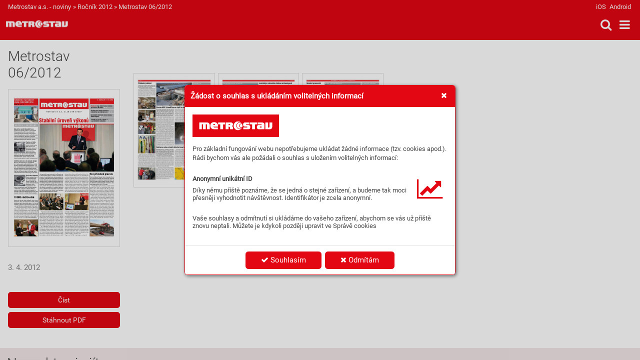

--- FILE ---
content_type: text/html; charset=UTF-8
request_url: https://noviny.metrostav.cz/metrostav-06-2012
body_size: 102694
content:
<!DOCTYPE html>
<html lang="cs">
<head>
<!-- ---------------------------------------------------------------
     Powered by Triobo Digital Media Publishing (www.triobo.com)
---------------------------------------------------------------- -->
<title>Metrostav 06/2012 | Metrostav</title>
<meta id="viewport" name="viewport" content="width=device-width, initial-scale=1, user-scalable=0" />
<meta name="description" content="" />
<meta name="robots" content="index, follow" />
<meta name="mobile-web-app-capable" content="yes" />
<link rel='icon' sizes='180x180' type='image/png' href='https://triobodistribution.blob.core.windows.net/publisher3/appFavicon-23.png' />
<link rel='apple-touch-icon' href='https://triobodistribution.blob.core.windows.net/publisher3/appFavicon-23.png' />
<meta name='apple-mobile-web-app-capable' content='yes' />
<meta name='apple-mobile-web-app-status-bar-style' content='black-translucent' />
<meta name='mobile-web-app-capable' content='yes' />
<meta name='apple-mobile-web-app-title' content='Metrostav a.s. - noviny' />
<meta name='application-name' content='Metrostav a.s. - noviny' />
<meta name='google-site-verification' content='Av0dLDV2SucaW_swfRkDBFN_jOlsZ5odv5GDtxwHS_g' />
<meta property="og:url" content="https://noviny.metrostav.cz/metrostav-06-2012" />
<meta property="og:title" content="Metrostav 06/2012 | Metrostav" />
<meta property="og:description" content="" />
<meta property="og:type" content="website" />
<meta property="og:site_name" content="Metrostav a.s. - noviny" />
<meta property="og:image" content="https://triobodistribution.blob.core.windows.net/public/ogPreview103836.jpg?ts=20211208132751" />
<meta property="og:image:width" content="768" />
<meta property="og:image:height" content="1086" />
<script type='text/javascript' src='/_release/tMini.js?20260112141001'></script>
<link type='text/css' href='/_release/tMini.css?20260112123036' rel='stylesheet'>

<script>
 // Define dataLayer and the gtag function.
 window.dataLayer = window.dataLayer || [];
 function gtag(){dataLayer.push(arguments);}

 // Default ad_storage to 'denied'.
 gtag('consent', 'default', {
  'ad_storage': 'denied',
  'analytics_storage': 'denied',
  'functionality_storage': 'denied',
  'personalization_storage': 'denied',
  'security_storage': 'denied',
 });
</script>
<script>(function(w,d,s,l,i){w[l]=w[l]||[];w[l].push({'gtm.start':
new Date().getTime(),event:'gtm.js'});var f=d.getElementsByTagName(s)[0],
j=d.createElement(s),dl=l!='dataLayer'?'&l='+l:'';j.async=true;j.src=
'https://www.googletagmanager.com/gtm.js?id='+i+dl;f.parentNode.insertBefore(j,f);
})(window,document,'script','dataLayer','GTM-PXN38R7');
</script>
<!-- End Google Tag Manager -->
</head>

<body><article>

<!-- application -->
<div class='application' publishers='[{"id":3,"url":"metrostav-as","name":"Metrostav a.s.","fullName":"Metrostav a.s., \u010dlen Skupiny Metrostav","properties":{"headquarters":"Ko\u017eelu\u017esk\u00e1 4, 180 00 Praha 8 \u2013 Libe\u0148","callto":"266\u00a0019\u00a0245","mailto":"","www":"www.metrostav.cz"},"publicationTags":[]}]' platforms='{"ios":"id1554104977","and":"cz.metrostav.noviny"}'>Metrostav a.s. - noviny</div>

<ul class='publications'>


<!-- publication 26: Metrostav -->
<li ord='1' domain='' class='publication' id='26' created='' ts='2025-06-17 07:25:41' url='metrostav' themeId='7120' themeIdBeta='0' languages='cz' properties='{"hasLogo":true,"readerLogos":"BA","pageBackground":"rgb(255,255,255)","pageTextColor":"rgb(68,68,68)","highlightingColor":"rgba(227,6,19,1)","oppositeColor":"rgb(255,255,255)","headerBackground":"rgba(227,6,19,1)","headerIcons":"rgb(255,255,255)","dialogLogo":"B","underdrawingColor":"rgb(242,230,231)","buttonBorderRadius":"0.375em","areaBorderRadius":"0.375em","hasLogoa":true,"themeLogos":"AB","headerText":"rgb(255,255,255)"}' publicationTags='' formatVersion='2'>
<h1 class='title'>Metrostav</h1>
<p class='description'></p>



<!-- issue 3064 -->
<div class='issue' id='3064' ts='2021-12-08 13:27:51' url='metrostav-06-2012' type='0' issueMasterId='488' formatVersion='3' date='2012-04-03' pubDate='' tags='tag106' subscriptionGroups='' languages='' availability='0' visibility='0' productId='' pdfSourceId='122550' pdfParams='{"countOfFonts":4,"bgFormat":"svg"}' properties='{"prices":{"CZK":"0"},"centerfold":0,"enablePDFDownload":1,"isFeatured":0,"omitContent":0}' coverId='120458'>
<h1 class='title'>Metrostav 06/2012</h1>
<p class='description'></p>

<div class='issueMeta' fonts='[]'></div>
<ul class='articles'>
<li class='article' id='103836' ts='2021-12-06 19:04:45' url='strana-1' formatVersion='0' properties='' type='0' ord='1' versionId='120458' isAlwaysFree='0'><a href='/metrostav-06-2012/strana-1'><h3 class='title'>Strana 1</h3><p class='description'></p></a><div class='content'><div id='frame-0' class='frame frame-page frame-typePage' frame-type='page' tbase='' newidcounter='2'><div class='frame frame-typePdf' frame-type='pdf' id='frame-1' tbase=''><img class='frame_pdf' format='["object-fit:cover"]' tbase='' sourceid='src122551'></div></div></div><div class='htmlContent'><div id='pf1' class='pf w0 h0' data-page-no='1'><div class='pc pc1 w0 h0'><img class='bf' alt='' toLoad='bg103836.svg'/><div class='t m0 x0 h1 y0 ff1 fs0 fc0 sc0 ls0 ws0'>Ipř<span class='_ _0'></span>es p<span class='_ _0'></span>ok<span class='_ _0'></span>r<span class='_ _0'></span>ač<span class='_ _0'></span>ujíc<span class='_ _0'></span>í re<span class='_ _0'></span>ce<span class='_ _0'></span>si v<span class='_ _0'></span>est<span class='_ _0'></span>av<span class='_ _0'></span>ebn<span class='_ _0'></span>ic<span class='_ _0'></span>tv<span class='_ _0'></span>í se M<span class='_ _0'></span>et<span class='_ _0'></span>r<span class='_ _0'></span>os<span class='_ _0'></span>ta<span class='_ _0'></span>vu d<span class='_ _0'></span>a-</div><div class='t m0 x0 h1 y1 ff1 fs0 fc0 sc0 ls0 ws1'>ří u<span class='_ _0'></span>dr<span class='_ _0'></span>ž<span class='_ _0'></span>ov<span class='_ _0'></span>at s<span class='_ _0'></span>t<span class='_ _0'></span>abil<span class='_ _0'></span>ní v<span class='_ _0'></span>ý<span class='_ _0'></span>kon<span class='_ _0'></span>y a<span class='_ _0'></span>v<span class='_ _0'></span>ro<span class='_ _0'></span>ce 2<span class='_ _0'></span>0<span class='_ _0'></span>1<span class='_ _1'></span>1 sp<span class='_ _0'></span>lnil p<span class='_ _0'></span>lán<span class='_ _0'></span>ov<span class='_ _0'></span>ané<span class='_ _0'></span> </div><div class='t m0 x0 h1 y2 ff1 fs0 fc0 sc0 ls0 ws2'>pa<span class='_ _0'></span>ra<span class='_ _0'></span>met<span class='_ _0'></span>r<span class='_ _0'></span>y. Popo<span class='_ _0'></span>tě<span class='_ _0'></span>ši<span class='_ _0'></span>te<span class='_ _0'></span>lné<span class='_ _0'></span>m úv<span class='_ _0'></span>odu, k<span class='_ _2'></span>te<span class='_ _0'></span>r<span class='_ _0'></span>ým g<span class='_ _0'></span>ene<span class='_ _0'></span>rá<span class='_ _0'></span>lní ř<span class='_ _0'></span>ed<span class='_ _0'></span>i-</div><div class='t m0 x0 h1 y3 ff1 fs0 fc0 sc0 ls0 ws3'>te<span class='_ _0'></span>l fir<span class='_ _0'></span>my I<span class='_ _0'></span>ng.P<span class='_ _0'></span>av<span class='_ _0'></span>el P<span class='_ _0'></span>ilá<span class='_ _0'></span>t (ti<span class='_ _0'></span>tul<span class='_ _0'></span>ní fo<span class='_ _0'></span>to) le<span class='_ _0'></span>to<span class='_ _0'></span>š<span class='_ _0'></span>ní Pr<span class='_ _0'></span>og<span class='_ _0'></span>r<span class='_ _0'></span>amo<span class='_ _0'></span>vou<span class='_ _0'></span> </div><div class='t m0 x0 h1 y4 ff1 fs0 fc0 sc0 ls0 ws4'>ko<span class='_ _0'></span>nf<span class='_ _0'></span>er<span class='_ _0'></span>en<span class='_ _0'></span>ci Me<span class='_ _0'></span>tr<span class='_ _0'></span>os<span class='_ _0'></span>t<span class='_ _0'></span>av<span class='_ _0'></span>u z<span class='_ _0'></span>aháj<span class='_ _0'></span>il, po<span class='_ _0'></span>kr<span class='_ _0'></span>ač<span class='_ _0'></span>ov<span class='_ _0'></span>al hl<span class='_ _0'></span>ub<span class='_ _0'></span>ší an<span class='_ _0'></span>al<span class='_ _0'></span>ýz<span class='_ _0'></span>ou<span class='_ _0'></span> </div><div class='t m0 x0 h1 y5 ff1 fs0 fc0 sc0 ls0 ws5'>up<span class='_ _0'></span>ly<span class='_ _0'></span>nul<span class='_ _0'></span>ého o<span class='_ _0'></span>bd<span class='_ _0'></span>obí av<span class='_ _0'></span>ý<span class='_ _0'></span>kl<span class='_ _0'></span>ade<span class='_ _0'></span>m st<span class='_ _0'></span>ra<span class='_ _0'></span>te<span class='_ _0'></span>gic<span class='_ _0'></span>k<span class='_ _0'></span>ý<span class='_ _0'></span>ch pl<span class='_ _0'></span>ánů d<span class='_ _0'></span>oblíz<span class='_ _0'></span>-</div><div class='t m0 x0 h1 y6 ff1 fs0 fc0 sc0 ls0 ws6'>ké i v<span class='_ _0'></span>z<span class='_ _0'></span>dál<span class='_ _0'></span>eně<span class='_ _0'></span>jš<span class='_ _0'></span>í bud<span class='_ _0'></span>ouc<span class='_ _0'></span>no<span class='_ _0'></span>st<span class='_ _0'></span>i. S<span class='_ _0'></span>tej<span class='_ _0'></span>ný<span class='_ _0'></span>m nám<span class='_ _0'></span>ět<span class='_ _0'></span>ům s<span class='_ _0'></span>e ná<span class='_ _0'></span>sle<span class='_ _0'></span>d-</div><div class='t m0 x0 h1 y7 ff1 fs0 fc0 sc0 ls0 ws6'>ně v<span class='_ _0'></span>ěn<span class='_ _0'></span>ov<span class='_ _0'></span>ali iře<span class='_ _0'></span>dit<span class='_ _0'></span>elé v<span class='_ _0'></span>ý<span class='_ _0'></span>r<span class='_ _0'></span>obn<span class='_ _0'></span>ích d<span class='_ _0'></span>iv<span class='_ _0'></span>izí (<span class='_ _0'></span>fo<span class='_ _0'></span>to č. 2 ř<span class='_ _0'></span>ed<span class='_ _0'></span>ite<span class='_ _0'></span>l div<span class='_ _0'></span>i-</div><div class='t m0 x0 h1 y8 ff1 fs0 fc0 sc0 ls0 ws7'>ze 1 I<span class='_ _0'></span>ng. J<span class='_ _0'></span>ar<span class='_ _0'></span>os<span class='_ _0'></span>lav H<span class='_ _0'></span>er<span class='_ _0'></span>an). Sp<span class='_ _0'></span>eci<span class='_ _0'></span>alis<span class='_ _0'></span>t<span class='_ _0'></span>é zce<span class='_ _0'></span>nt<span class='_ _0'></span>r<span class='_ _0'></span>ály p<span class='_ _0'></span>ot<span class='_ _0'></span>om as<span class='_ _0'></span>i </div><div class='t m0 x0 h1 y9 ff1 fs0 fc0 sc0 ls0 ws8'>2<span class='_ _0'></span>70 po<span class='_ _0'></span>zo<span class='_ _0'></span>rn<span class='_ _0'></span>ý<span class='_ _0'></span>m pos<span class='_ _0'></span>luc<span class='_ _0'></span>ha<span class='_ _0'></span>čů<span class='_ _0'></span>m z řa<span class='_ _0'></span>d man<span class='_ _0'></span>až<span class='_ _0'></span>er<span class='_ _0'></span>ů s<span class='_ _0'></span>pole<span class='_ _0'></span>čn<span class='_ _0'></span>os<span class='_ _0'></span>ti<span class='_ _0'></span> <span class='_ _3'></span> </div><div class='t m0 x0 h1 ya ff1 fs0 fc0 sc0 ls0 ws9'>(f<span class='_ _0'></span>ot<span class='_ _0'></span>o č. 1) př<span class='_ _0'></span>ibl<span class='_ _0'></span>í<span class='_ _0'></span>žil<span class='_ _0'></span>i ak<span class='_ _0'></span>t<span class='_ _0'></span>uáln<span class='_ _0'></span>í ot<span class='_ _0'></span>áz<span class='_ _0'></span>k<span class='_ _0'></span>y t<span class='_ _0'></span>ý<span class='_ _0'></span>ka<span class='_ _0'></span>jící s<span class='_ _0'></span>ejej<span class='_ _0'></span>íh<span class='_ _0'></span>o ří<span class='_ _0'></span>zen<span class='_ _0'></span>í. </div><div class='t m0 x0 h1 yb ff1 fs0 fc0 sc0 ls0 wsa'>Na<span class='_ _4'> </span>z<span class='_ _0'></span>áv<span class='_ _0'></span>ěr ko<span class='_ _0'></span>nf<span class='_ _0'></span>er<span class='_ _0'></span>en<span class='_ _0'></span>ce v<span class='_ _0'></span>ši<span class='_ _0'></span>chn<span class='_ _0'></span>i př<span class='_ _0'></span>ít<span class='_ _0'></span>omn<span class='_ _0'></span>í oce<span class='_ _0'></span>nili p<span class='_ _0'></span>ot<span class='_ _0'></span>les<span class='_ _0'></span>ke<span class='_ _0'></span>m </div><div class='t m0 x0 h1 yc ff1 fs0 fc0 sc0 ls0 wsb'>nej<span class='_ _0'></span>lep<span class='_ _0'></span>ší z<span class='_ _0'></span>am<span class='_ _0'></span>ěs<span class='_ _0'></span>tn<span class='_ _0'></span>an<span class='_ _0'></span>ce Me<span class='_ _0'></span>t<span class='_ _0'></span>ro<span class='_ _0'></span>st<span class='_ _0'></span>av<span class='_ _0'></span>u r<span class='_ _0'></span>ok<span class='_ _0'></span>u 20<span class='_ _0'></span>11. </div><div class='t m1 x0 h2 yd ff2 fs1 fc0 sc0 ls1 wsc'> <span class='_ _5'> </span>Progr<span class='_ _0'></span>amovou k<span class='_ _1'></span>onferen<span class='_ _0'></span>ci čili <span class='_ _1'></span>TEK 2012<span class='_ _1'></span> hostilo<span class='_ _1'></span>22.<span class='_ _1'></span>břez-</div><div class='t m0 x0 h2 ye ff2 fs1 fc0 sc0 ls2 wsd'>na ko<span class='_ _0'></span>ngr<span class='_ _0'></span>eso<span class='_ _0'></span>vé ce<span class='_ _0'></span>ntr<span class='_ _0'></span>um ho<span class='_ _0'></span>tel<span class='_ _0'></span>u Oly<span class='_ _0'></span>mpi<span class='_ _0'></span>k. N<span class='_ _0'></span>avá<span class='_ _0'></span>z<span class='_ _0'></span>al<span class='_ _0'></span>a naStr<span class='_ _0'></span>a-</div><div class='t m2 x0 h2 yf ff2 fs1 fc0 sc0 ls2 wse'>te<span class='_ _0'></span>gic<span class='_ _0'></span>kou kon<span class='_ _0'></span>fer<span class='_ _0'></span>en<span class='_ _0'></span>ci Sk<span class='_ _0'></span>upin<span class='_ _0'></span>y Me<span class='_ _0'></span>tro<span class='_ _0'></span>st<span class='_ _0'></span>av a j<span class='_ _0'></span>ejí<span class='_ _0'></span>ho z<span class='_ _0'></span>ahá<span class='_ _0'></span>je<span class='_ _0'></span>ní se </div><div class='t m0 x0 h2 y10 ff2 fs1 fc0 sc0 ls2 wsf'>uj<span class='_ _0'></span>al Ing<span class='_ _0'></span>.P<span class='_ _0'></span>ilá<span class='_ _0'></span>t, g<span class='_ _0'></span>ener<span class='_ _0'></span>ál<span class='_ _0'></span>ní ře<span class='_ _0'></span>dit<span class='_ _0'></span>el M<span class='_ _0'></span>etr<span class='_ _0'></span>os<span class='_ _0'></span>ta<span class='_ _0'></span>vu: „<span class='_ _0'></span>Je z<span class='_ _0'></span>apo<span class='_ _0'></span>tř<span class='_ _0'></span>ebí<span class='_ _0'></span> </div><div class='t m0 x0 h2 y11 ff2 fs1 fc0 sc0 ls3 ws10'>poděkovat všem, kdo se zasloužili o<span class='_ _2'></span>přeplnění loňského </div><div class='t m0 x0 h2 y12 ff2 fs1 fc0 sc0 ls4 ws11'>plánu,<span class='_ _6'></span>“ ok<span class='_ _1'></span>omentoval hos<span class='_ _6'></span>pod<span class='_ _0'></span>ářské výsledk<span class='_ _0'></span>y fi<span class='_ _1'></span>rmy<span class='_ _6'></span>, k<span class='_ _0'></span>teré </div><div class='t m0 x0 h2 y13 ff2 fs1 fc0 sc0 ls2 ws12'>vl<span class='_ _0'></span>oni př<span class='_ _0'></span>es<span class='_ _0'></span>áh<span class='_ _0'></span>ly 21,5 mil<span class='_ _0'></span>iar<span class='_ _0'></span>dy ko<span class='_ _0'></span>run<span class='_ _0'></span>. Z<span class='_ _0'></span>ř<span class='_ _0'></span>ad<span class='_ _0'></span>y st<span class='_ _0'></span>av<span class='_ _0'></span>eb, je<span class='_ _0'></span>ž se </div><div class='t m0 x0 h2 y14 ff2 fs1 fc0 sc0 ls2 ws13'>di<span class='_ _0'></span>viz<span class='_ _0'></span>ím po<span class='_ _0'></span>da<span class='_ _0'></span>řil<span class='_ _0'></span>o úsp<span class='_ _0'></span>ěš<span class='_ _0'></span>ně do<span class='_ _0'></span>kon<span class='_ _0'></span>čit<span class='_ _0'></span>, v<span class='_ _0'></span>y<span class='_ _0'></span>zdv<span class='_ _0'></span>ihl p<span class='_ _0'></span>roj<span class='_ _0'></span>ek<span class='_ _0'></span>t na<span class='_ _0'></span> </div><div class='t m0 x0 h2 y15 ff2 fs1 fc0 sc0 ls2 ws14'>st<span class='_ _0'></span>av<span class='_ _0'></span>bu po<span class='_ _0'></span>dze<span class='_ _0'></span>mní<span class='_ _0'></span>ch z<span class='_ _0'></span>áso<span class='_ _0'></span>bní<span class='_ _0'></span>ků vLou<span class='_ _0'></span>kově<span class='_ _0'></span>, k<span class='_ _0'></span>ter<span class='_ _0'></span>é odnáv<span class='_ _0'></span>rhu<span class='_ _0'></span> </div><div class='t m0 x0 h2 y16 ff2 fs1 fc0 sc0 ls2 ws15'>a<span class='_ _0'></span>ž po<span class='_ _0'></span>rea<span class='_ _0'></span>liz<span class='_ _0'></span>ac<span class='_ _0'></span>i v<span class='_ _0'></span>znik<span class='_ _0'></span>l<span class='_ _0'></span>y podl<span class='_ _0'></span>e Žlu<span class='_ _0'></span>té k<span class='_ _0'></span>nih<span class='_ _0'></span>y pod<span class='_ _0'></span>míne<span class='_ _0'></span>k FIDIC<span class='_ _0'></span>.</div><div class='t m0 x0 h2 y17 ff2 fs1 fc0 sc0 ls5 ws16'> <span class='_ _7'> </span>Ab<span class='_ _0'></span>y si Me<span class='_ _0'></span>tr<span class='_ _0'></span>os<span class='_ _0'></span>ta<span class='_ _0'></span>v udr<span class='_ _0'></span>že<span class='_ _0'></span>l své do<span class='_ _0'></span>bré p<span class='_ _0'></span>ost<span class='_ _0'></span>av<span class='_ _0'></span>ení i<span class='_ _8'></span>v<span class='_ _2'></span>bu<span class='_ _0'></span>-</div><div class='t m0 x0 h2 y18 ff2 fs1 fc0 sc0 ls5 ws17'>dou<span class='_ _0'></span>cno<span class='_ _0'></span>st<span class='_ _0'></span>i, je vle<span class='_ _0'></span>te<span class='_ _0'></span>ch 20<span class='_ _0'></span>1<span class='_ _6'></span>2<span class='_ _0'></span>–2<span class='_ _0'></span>01<span class='_ _6'></span>5 n<span class='_ _0'></span>ut<span class='_ _0'></span>né, ab<span class='_ _0'></span>y st<span class='_ _0'></span>ál<span class='_ _0'></span>e zle<span class='_ _0'></span>pš<span class='_ _0'></span>o-</div><div class='t m0 x0 h2 y19 ff2 fs1 fc0 sc0 ls5 ws18'>va<span class='_ _0'></span>l sch<span class='_ _0'></span>opn<span class='_ _0'></span>ost<span class='_ _0'></span>i v<span class='_ _2'></span>ob<span class='_ _0'></span>las<span class='_ _0'></span>ti s<span class='_ _0'></span>t<span class='_ _0'></span>aveb<span class='_ _0'></span>ní v<span class='_ _0'></span>ýr<span class='_ _0'></span>oby, roz<span class='_ _0'></span>v<span class='_ _0'></span>íj<span class='_ _0'></span>el z<span class='_ _0'></span>ahr<span class='_ _0'></span>a-</div><div class='t m0 x0 h2 y1a ff2 fs1 fc0 sc0 ls6 ws19'>niční podnik<span class='_ _0'></span>ání, posiloval pozice na<span class='_ _0'></span>domácím st<span class='_ _0'></span>avebním </div><div class='t m0 x0 h2 y1b ff2 fs1 fc0 sc0 ls5 ws1a'>tr<span class='_ _0'></span>hu, z<span class='_ _0'></span>v<span class='_ _0'></span>y<span class='_ _0'></span>šov<span class='_ _0'></span>al fi<span class='_ _0'></span>rem<span class='_ _0'></span>ní v<span class='_ _0'></span>ýko<span class='_ _0'></span>nno<span class='_ _0'></span>st i<span class='_ _4'> </span>f<span class='_ _0'></span>lex<span class='_ _0'></span>ibi<span class='_ _0'></span>lit<span class='_ _0'></span>u a<span class='_ _4'> </span>ro<span class='_ _0'></span>zv<span class='_ _0'></span>í<span class='_ _0'></span>jel </div><div class='t m0 x0 h2 y1c ff2 fs1 fc0 sc0 ls5 ws1b'>lid<span class='_ _0'></span>ské z<span class='_ _0'></span>droj<span class='_ _0'></span>e. Vob<span class='_ _0'></span>las<span class='_ _0'></span>ti v<span class='_ _0'></span>ý<span class='_ _0'></span>rob<span class='_ _0'></span>y je př<span class='_ _0'></span>i<span class='_ _0'></span>tom po<span class='_ _0'></span>ds<span class='_ _0'></span>ta<span class='_ _0'></span>tné z<span class='_ _0'></span>le<span class='_ _0'></span>pši<span class='_ _0'></span>t </div><div class='t m0 x0 h2 y1d ff2 fs1 fc0 sc0 ls5 ws1a'>ří<span class='_ _0'></span>ze<span class='_ _0'></span>ní za<span class='_ _0'></span>ká<span class='_ _0'></span>z<span class='_ _0'></span>ek s<span class='_ _4'> </span>důr<span class='_ _0'></span>a<span class='_ _0'></span>zem n<span class='_ _0'></span>a<span class='_ _4'> </span>k<span class='_ _0'></span>va<span class='_ _0'></span>li<span class='_ _0'></span>tu pr<span class='_ _0'></span>oduk<span class='_ _0'></span>ce a<span class='_ _4'> </span>sn<span class='_ _0'></span>í<span class='_ _0'></span>ži<span class='_ _0'></span>t </div><div class='t m0 x1 h2 y0 ff2 fs1 fc0 sc0 ls6 ws1c'>administr<span class='_ _0'></span>ativ<span class='_ _0'></span>ní<span class='_ _1'></span> a<span class='_ _6'></span>č<span class='_ _0'></span>asovou zátě<span class='_ _0'></span>ž projek<span class='_ _0'></span>tov<span class='_ _0'></span>ých <span class='_ _1'></span>t<span class='_ _0'></span>ýmů. U<span class='_ _6'></span>ob-</div><div class='t m3 x1 h2 y1e ff2 fs1 fc0 sc0 ls5 wse'>ch<span class='_ _0'></span>odu bu<span class='_ _0'></span>de mí<span class='_ _0'></span>t st<span class='_ _0'></span>ál<span class='_ _0'></span>e vě<span class='_ _0'></span>tší v<span class='_ _0'></span>ý<span class='_ _0'></span>z<span class='_ _0'></span>nam v<span class='_ _0'></span>ý<span class='_ _0'></span>v<span class='_ _0'></span>oz st<span class='_ _0'></span>av<span class='_ _0'></span>ební<span class='_ _0'></span>ch pr<span class='_ _0'></span>ací<span class='_ _0'></span> </div><div class='t m0 x1 h2 y1f ff2 fs1 fc0 sc0 ls6 ws1d'>spre<span class='_ _0'></span>ferencí vni<span class='_ _0'></span>tropodnikov<span class='_ _0'></span>ých nosných technologií, po-</div><div class='t m0 x1 h2 y20 ff2 fs1 fc0 sc0 ls5 wsd'>sí<span class='_ _0'></span>le<span class='_ _0'></span>ní poz<span class='_ _0'></span>ic vreg<span class='_ _0'></span>ion<span class='_ _0'></span>ech<span class='_ _0'></span>, vs<span class='_ _0'></span>tup dose<span class='_ _0'></span>gme<span class='_ _0'></span>ntu o<span class='_ _0'></span>pra<span class='_ _0'></span>v a<span class='_ _6'></span>ú<span class='_ _0'></span>dr<span class='_ _0'></span>ž-</div><div class='t m0 x1 h2 y21 ff2 fs1 fc0 sc0 ls5 ws1e'>by s<span class='_ _0'></span>ilni<span class='_ _0'></span>c apří<span class='_ _0'></span>pra<span class='_ _0'></span>va n<span class='_ _0'></span>aúč<span class='_ _0'></span>as<span class='_ _0'></span>t vten<span class='_ _0'></span>dru n<span class='_ _0'></span>aroz<span class='_ _0'></span>ší<span class='_ _0'></span>ř<span class='_ _0'></span>ení j<span class='_ _0'></span>ader<span class='_ _0'></span>né </div><div class='t m0 x1 h2 y22 ff2 fs1 fc0 sc0 ls5 ws1f'>el<span class='_ _0'></span>ek<span class='_ _0'></span>tr<span class='_ _0'></span>ár<span class='_ _0'></span>ny T<span class='_ _6'></span>e<span class='_ _0'></span>mel<span class='_ _0'></span>ín. Ing<span class='_ _0'></span>.<span class='_ _4'> </span>P<span class='_ _0'></span>ilá<span class='_ _0'></span>t ve<span class='_ _9'> </span>sv<span class='_ _0'></span>ém pro<span class='_ _0'></span>slo<span class='_ _0'></span>vu uv<span class='_ _0'></span>edl </div><div class='t m0 x1 h2 y23 ff2 fs1 fc0 sc0 ls5 ws20'>ině<span class='_ _0'></span>koli<span class='_ _0'></span>k konk<span class='_ _0'></span>ré<span class='_ _0'></span>tní<span class='_ _0'></span>ch s<span class='_ _0'></span>tav<span class='_ _0'></span>eb, k<span class='_ _0'></span>te<span class='_ _0'></span>ré j<span class='_ _0'></span>sou zr<span class='_ _0'></span>ůzn<span class='_ _0'></span>ých d<span class='_ _0'></span>ůvo<span class='_ _0'></span>dů </div><div class='t m0 x1 h2 y24 ff2 fs1 fc0 sc0 ls5 ws21'>dob<span class='_ _0'></span>r<span class='_ _0'></span>ým př<span class='_ _0'></span>í<span class='_ _0'></span>kl<span class='_ _0'></span>ade<span class='_ _0'></span>m, hod<span class='_ _0'></span>ným n<span class='_ _0'></span>ásl<span class='_ _0'></span>ed<span class='_ _0'></span>ová<span class='_ _0'></span>ní: „Sk<span class='_ _0'></span>v<span class='_ _0'></span>ělo<span class='_ _0'></span>u prá<span class='_ _0'></span>ci </div><div class='t m0 x1 h2 y25 ff2 fs1 fc0 sc0 ls5 ws22'>v<span class='_ _8'></span>ob<span class='_ _0'></span>tí<span class='_ _0'></span>ž<span class='_ _0'></span>nýc<span class='_ _0'></span>h podm<span class='_ _0'></span>ínk<span class='_ _0'></span>ách a<span class='_ _a'> </span>s<span class='_ _8'></span>do<span class='_ _0'></span>br<span class='_ _0'></span>ým e<span class='_ _0'></span>kono<span class='_ _0'></span>mic<span class='_ _0'></span>k<span class='_ _0'></span>ým v<span class='_ _0'></span>ý-</div><div class='t m0 x1 h2 y26 ff2 fs1 fc0 sc0 ls5 ws23'>sl<span class='_ _0'></span>edke<span class='_ _0'></span>m od<span class='_ _0'></span>vád<span class='_ _0'></span>í veF<span class='_ _0'></span>ins<span class='_ _0'></span>ku t<span class='_ _0'></span>ým I<span class='_ _0'></span>ng.<span class='_ _0'></span>Václ<span class='_ _0'></span>ava P<span class='_ _0'></span>avl<span class='_ _0'></span>ovs<span class='_ _0'></span>kéh<span class='_ _0'></span>o. </div><div class='t m0 x1 h2 y27 ff2 fs1 fc0 sc0 ls5 ws24'>Kol<span class='_ _0'></span>ek<span class='_ _0'></span>t<span class='_ _0'></span>iv ve<span class='_ _0'></span>den<span class='_ _0'></span>ý Ing.D<span class='_ _0'></span>avi<span class='_ _0'></span>dem C<span class='_ _0'></span>yr<span class='_ _0'></span>on<span class='_ _0'></span>ěm z<span class='_ _0'></span>ase v<span class='_ _0'></span>elmi r<span class='_ _0'></span>y<span class='_ _0'></span>chl<span class='_ _0'></span>e </div><div class='t m0 x1 h2 y28 ff2 fs1 fc0 sc0 ls7 ws25'>zv<span class='_ _0'></span>ládl<span class='_ _1'></span> ra<span class='_ _0'></span>žby pomocí<span class='_ _6'></span> moderních tunelovacích strojů TBM. </div><div class='t m0 x1 h2 y29 ff2 fs1 fc0 sc0 ls5 ws26'>T<span class='_ _6'></span>a<span class='_ _0'></span>ké je p<span class='_ _0'></span>ot<span class='_ _0'></span>ěši<span class='_ _0'></span>te<span class='_ _0'></span>lné v<span class='_ _0'></span>idě<span class='_ _0'></span>t, j<span class='_ _0'></span>ak s<span class='_ _0'></span>ta<span class='_ _0'></span>vb<span class='_ _0'></span>a T<span class='_ _6'></span>roj<span class='_ _0'></span>ské<span class='_ _0'></span>ho mo<span class='_ _0'></span>stu<span class='_ _0'></span>, k<span class='_ _0'></span>te-</div><div class='t m0 x1 h2 yd ff2 fs1 fc0 sc0 ls5 ws27'>ro<span class='_ _0'></span>u říd<span class='_ _0'></span>í Bc.Al<span class='_ _0'></span>ex<span class='_ _0'></span>andr Tvr<span class='_ _0'></span>z, p<span class='_ _0'></span>rob<span class='_ _0'></span>íh<span class='_ _0'></span>á s pod<span class='_ _0'></span>st<span class='_ _0'></span>at<span class='_ _0'></span>nýmv<span class='_ _0'></span>yu<span class='_ _0'></span>ži<span class='_ _0'></span>tím </div><div class='t m0 x1 h2 ye ff2 fs1 fc0 sc0 ls5 ws15'>vl<span class='_ _0'></span>as<span class='_ _0'></span>tní<span class='_ _0'></span>ch k<span class='_ _0'></span>apa<span class='_ _0'></span>ci<span class='_ _0'></span>t na<span class='_ _0'></span>ší fir<span class='_ _0'></span>my a S<span class='_ _0'></span>kupi<span class='_ _0'></span>ny Me<span class='_ _0'></span>tr<span class='_ _0'></span>os<span class='_ _0'></span>ta<span class='_ _0'></span>v<span class='_ _6'></span>.“</div><div class='t m0 x1 h2 yf ff2 fs1 fc0 sc0 ls5 ws28'> <span class='_ _b'> </span>Na<span class='_ _9'> </span>z<span class='_ _0'></span>ávě<span class='_ _0'></span>r pro<span class='_ _0'></span>jev<span class='_ _0'></span>u gen<span class='_ _0'></span>er<span class='_ _0'></span>ální ř<span class='_ _0'></span>edi<span class='_ _0'></span>te<span class='_ _0'></span>l zmín<span class='_ _0'></span>il i<span class='_ _9'> </span>ně<span class='_ _0'></span>k<span class='_ _0'></span>ter<span class='_ _0'></span>á </div><div class='t m0 x1 h2 y10 ff2 fs1 fc0 sc0 ls5 ws29'>kon<span class='_ _0'></span>kr<span class='_ _0'></span>étn<span class='_ _0'></span>ěj<span class='_ _0'></span>ší op<span class='_ _0'></span>atř<span class='_ _0'></span>en<span class='_ _0'></span>í, k<span class='_ _0'></span>ter<span class='_ _0'></span>á by M<span class='_ _0'></span>et<span class='_ _0'></span>ros<span class='_ _0'></span>ta<span class='_ _0'></span>vu m<span class='_ _0'></span>ěla p<span class='_ _0'></span>omo<span class='_ _0'></span>ci </div><div class='t m0 x1 h2 y11 ff2 fs1 fc0 sc0 ls5 ws2a'>k udr<span class='_ _0'></span>ž<span class='_ _0'></span>ení po<span class='_ _0'></span>zi<span class='_ _0'></span>ce nast<span class='_ _0'></span>ave<span class='_ _0'></span>bním t<span class='_ _0'></span>rhu<span class='_ _0'></span>. Aby s<span class='_ _0'></span>e zl<span class='_ _0'></span>epš<span class='_ _0'></span>ila k<span class='_ _0'></span>v<span class='_ _0'></span>ali<span class='_ _0'></span>t<span class='_ _0'></span>a </div><div class='t m0 x1 h2 y12 ff2 fs1 fc0 sc0 ls5 ws2b'>pr<span class='_ _0'></span>ác<span class='_ _0'></span>e, je nu<span class='_ _0'></span>tn<span class='_ _0'></span>é obr<span class='_ _0'></span>áti<span class='_ _0'></span>t vě<span class='_ _0'></span>tš<span class='_ _0'></span>í poz<span class='_ _0'></span>orn<span class='_ _0'></span>ost n<span class='_ _0'></span>a<span class='_ _0'></span>v<span class='_ _0'></span>ýb<span class='_ _0'></span>ěr<span class='_ _0'></span>y sub<span class='_ _0'></span>do-</div><div class='t m0 x1 h2 y13 ff2 fs1 fc0 sc0 ls5 ws2c'>da<span class='_ _0'></span>vat<span class='_ _0'></span>elů. O<span class='_ _0'></span>rg<span class='_ _0'></span>ani<span class='_ _0'></span>za<span class='_ _0'></span>ční s<span class='_ _0'></span>ché<span class='_ _0'></span>mat<span class='_ _0'></span>a po<span class='_ _0'></span>tř<span class='_ _0'></span>ebuj<span class='_ _0'></span>eme u<span class='_ _0'></span>pr<span class='_ _0'></span>avi<span class='_ _0'></span>t ta<span class='_ _0'></span>k,<span class='_ _0'></span> </div><div class='t m0 x1 h2 y14 ff2 fs1 fc0 sc0 ls5 ws2d'>ab<span class='_ _0'></span>y v<span class='_ _0'></span>yho<span class='_ _0'></span>vova<span class='_ _0'></span>la i<span class='_ _2'></span>m<span class='_ _0'></span>enš<span class='_ _0'></span>ím pro<span class='_ _0'></span>jek<span class='_ _0'></span>t<span class='_ _0'></span>ům. S<span class='_ _0'></span>t<span class='_ _0'></span>ále m<span class='_ _0'></span>usím<span class='_ _0'></span>e sni<span class='_ _0'></span>-</div><div class='t m0 x1 h2 y15 ff2 fs1 fc0 sc0 ls5 ws2e'>žov<span class='_ _0'></span>at r<span class='_ _0'></span>ež<span class='_ _0'></span>ijní n<span class='_ _0'></span>ák<span class='_ _0'></span>la<span class='_ _0'></span>dy a<span class='_ _0'></span>db<span class='_ _0'></span>át n<span class='_ _0'></span>a<span class='_ _0'></span>roz<span class='_ _0'></span>vo<span class='_ _0'></span>j per<span class='_ _0'></span>son<span class='_ _0'></span>álu<span class='_ _0'></span>, pro<span class='_ _0'></span>tož<span class='_ _0'></span>e </div><div class='t m0 x1 h2 y16 ff2 fs1 fc0 sc0 ls5 ws2f'>k<span class='_ _0'></span>va<span class='_ _0'></span>lit<span class='_ _0'></span>ní li<span class='_ _0'></span>dé  js<span class='_ _0'></span>ou to n<span class='_ _0'></span>ejc<span class='_ _0'></span>enn<span class='_ _0'></span>ějš<span class='_ _0'></span>í, co M<span class='_ _0'></span>et<span class='_ _0'></span>ros<span class='_ _0'></span>t<span class='_ _0'></span>av má<span class='_ _0'></span>. „Pr<span class='_ _0'></span>v<span class='_ _0'></span>ní </div><div class='t m0 x1 h2 y17 ff2 fs1 fc0 sc0 ls6 ws30'>místo mezi st<span class='_ _0'></span>avebními firmami vžebř<span class='_ _0'></span>íčk<span class='_ _0'></span>u<span class='_ _6'></span> 100 obdivova-</div><div class='t m0 x1 h2 y18 ff2 fs1 fc0 sc0 ls5 ws31'>ný<span class='_ _0'></span>ch fir<span class='_ _0'></span>em z<span class='_ _0'></span>nam<span class='_ _0'></span>ená n<span class='_ _0'></span>epř<span class='_ _0'></span>ímé o<span class='_ _0'></span>cen<span class='_ _0'></span>ění p<span class='_ _0'></span>rá<span class='_ _0'></span>ce vá<span class='_ _0'></span>s vš<span class='_ _0'></span>ec<span class='_ _0'></span>h. Je </div><div class='t m0 x1 h2 y19 ff2 fs1 fc0 sc0 ls5 ws32'>pa<span class='_ _0'></span>tr<span class='_ _0'></span>né, ž<span class='_ _0'></span>e pat<span class='_ _0'></span>ří<span class='_ _0'></span>me kt<span class='_ _0'></span>vůr<span class='_ _0'></span>cům t<span class='_ _0'></span>rhu<span class='_ _0'></span>, ao<span class='_ _6'></span>t<span class='_ _0'></span>o ví<span class='_ _0'></span>c musím<span class='_ _0'></span>e pln<span class='_ _0'></span>it </div><div class='t m0 x1 h2 y1a ff2 fs1 fc0 sc0 ls5 ws33'>na<span class='_ _0'></span>še k<span class='_ _0'></span>ré<span class='_ _0'></span>do Dr<span class='_ _0'></span>ží<span class='_ _0'></span>me sl<span class='_ _0'></span>ovo. V<span class='_ _0'></span>ěří<span class='_ _0'></span>m, že si s<span class='_ _0'></span>pol<span class='_ _0'></span>eč<span class='_ _0'></span>ným<span class='_ _0'></span>i sil<span class='_ _0'></span>ami </div><div class='t m0 x1 h2 y1b ff2 fs1 fc0 sc0 ls5 ws34'>dok<span class='_ _0'></span>á<span class='_ _0'></span>že<span class='_ _0'></span>me por<span class='_ _0'></span>ad<span class='_ _0'></span>it a<span class='_ _8'></span>že i<span class='_ _8'></span>v<span class='_ _2'></span>b<span class='_ _0'></span>udou<span class='_ _0'></span>cíc<span class='_ _0'></span>h obd<span class='_ _0'></span>obí<span class='_ _0'></span>ch udr<span class='_ _0'></span>ž<span class='_ _0'></span>íme </div><div class='t m0 x1 h2 y1c ff2 fs1 fc0 sc0 ls5 ws15'>v<span class='_ _0'></span>yn<span class='_ _0'></span>ik<span class='_ _0'></span>ajíc<span class='_ _0'></span>í v<span class='_ _0'></span>ýs<span class='_ _0'></span>led<span class='_ _0'></span>k<span class='_ _0'></span>y<span class='_ _6'></span>,“ uz<span class='_ _0'></span>av<span class='_ _0'></span>řel In<span class='_ _0'></span>g.P<span class='_ _0'></span>ilá<span class='_ _0'></span>t.</div><div class='t m0 x1 h3 y1d ff1 fs2 fc0 sc0 ls8 ws35'>Ví<span class='_ _0'></span>ce s<span class='_ _0'></span>e o TE<span class='_ _0'></span>K 20<span class='_ _0'></span>12 do<span class='_ _0'></span>z<span class='_ _0'></span>ví<span class='_ _0'></span>te n<span class='_ _0'></span>a st<span class='_ _0'></span>r<span class='_ _0'></span>aně 4</div><div class='t m0 x2 h4 y2a ff1 fs3 fc1 sc0 ls9 ws36'><span class='fc3 sc0'>xxxx</span></div><div class='t m0 x2 h5 y2b ff1 fs4 fc0 sc0 lsa ws37'><span class='fc3 sc0'>v</span><span class='fc3 sc0'>í</span><span class='fc3 sc0'>c</span><span class='_ _0'></span><span class='fc3 sc0'>e v</span><span class='fc3 sc0'>e</span><span class='fc3 sc0'>f</span><span class='_ _0'></span><span class='fc3 sc0'>o</span><span class='fc3 sc0'>t</span><span class='fc3 sc0'>o</span><span class='_ _0'></span><span class='fc3 sc0'>r</span><span class='fc3 sc0'>e</span><span class='fc3 sc0'>p</span><span class='fc3 sc0'>o</span><span class='fc3 sc0'>r</span><span class='_ _2'></span><span class='fc3 sc0'>t</span><span class='fc3 sc0'>á</span><span class='_ _0'></span><span class='fc3 sc0'>ž</span><span class='fc3 sc0'>i n</span><span class='fc3 sc0'>a  s</span><span class='_ _0'></span><span class='fc3 sc0'>t</span><span class='fc3 sc0'>r</span><span class='_ _6'></span><span class='fc3 sc0'>. 4</span></div><div class='t m0 x3 h6 y2c ff1 fs5 fc0 sc0 lsb ws38'>ME<span class='_ _0'></span>T<span class='_ _0'></span>ROS<span class='_ _0'></span>TA<span class='_ _6'></span>V A<span class='_ _0'></span>.S<span class='_ _6'></span>. Č<span class='_ _0'></span>LE<span class='_ _0'></span>N DDM GROU<span class='_ _0'></span>P</div><div class='t m0 x4 h7 y2d ff3 fs6 fc1 sc0 lsc ws39'>KR<span class='_ _0'></span>Á<span class='_ _6'></span>TCE / A<span class='_ _0'></span>KT<span class='_ _0'></span>UÁLNĚ</div><div class='t m0 x5 h8 y2e ff3 fs7 fc2 sc0 lsd ws3a'>S<span class='_ _8'></span>t<span class='_ _a'></span>a<span class='_ _0'></span>b<span class='_ _0'></span>i<span class='_ _6'></span>lní<span class='_ _2'></span> ú<span class='_ _0'></span>r<span class='_ _2'></span>o<span class='_ _0'></span>v<span class='_ _0'></span>e<span class='_ _0'></span>ň<span class='_ _2'></span> v<span class='_ _4'></span>ý<span class='_ _a'></span>ko<span class='_ _0'></span>nů</div><div class='t m0 x6 h5 y2f ff1 fs4 fc0 sc0 lse ws3b'>Nejobdi<span class='_ _0'></span>vovan<span class='_ _0'></span>ější s<span class='_ _0'></span>tav<span class='_ _0'></span>ební fir<span class='_ _0'></span>ma</div><div class='t m0 x6 h1 y30 ff1 fs0 fc0 sc0 lsf ws3b'>Sd<span class='_ _0'></span>ru<span class='_ _0'></span>že<span class='_ _0'></span>ní C<span class='_ _0'></span>ZE<span class='_ _0'></span>CH T<span class='_ _0'></span>OP 10<span class='_ _0'></span>0 v<span class='_ _0'></span>yh<span class='_ _0'></span>lás<span class='_ _0'></span>ilo 14.r<span class='_ _0'></span>o<span class='_ _0'></span>ční<span class='_ _0'></span>k ž<span class='_ _0'></span>eb<span class='_ _0'></span>ří<span class='_ _0'></span>č<span class='_ _0'></span>k<span class='_ _0'></span>u </div><div class='t m0 x6 h1 y31 ff1 fs0 fc0 sc0 lsf ws3b'>100o<span class='_ _0'></span>bd<span class='_ _0'></span>ivo<span class='_ _0'></span>va<span class='_ _0'></span>ný<span class='_ _0'></span>ch f<span class='_ _0'></span>ire<span class='_ _0'></span>m ČR. Oj<span class='_ _0'></span>eho p<span class='_ _0'></span>oř<span class='_ _0'></span>ad<span class='_ _0'></span>í ro<span class='_ _0'></span>zh<span class='_ _0'></span>odli<span class='_ _0'></span> </div><div class='t m0 x6 h1 y32 ff1 fs0 fc0 sc0 ls10 ws3c'>manažeř<span class='_ _0'></span>i<span class='_ _6'></span> v<span class='_ _0'></span>ý<span class='_ _0'></span>znamných<span class='_ _6'></span> s<span class='_ _0'></span>po<span class='_ _1'></span>lečností, fina<span class='_ _6'></span>n<span class='_ _0'></span>ční<span class='_ _6'></span> analy<span class='_ _0'></span>tici<span class='_ _6'></span>, </div><div class='t m0 x6 h1 y33 ff1 fs0 fc0 sc0 lsf ws3b'>z<span class='_ _0'></span>ás<span class='_ _0'></span>tu<span class='_ _0'></span>pci o<span class='_ _0'></span>dbo<span class='_ _0'></span>ro<span class='_ _0'></span>v<span class='_ _0'></span>ýc<span class='_ _0'></span>h sv<span class='_ _0'></span>az<span class='_ _0'></span>ů, s<span class='_ _0'></span>dr<span class='_ _0'></span>už<span class='_ _0'></span>ení ap<span class='_ _0'></span>ro<span class='_ _0'></span>fe<span class='_ _0'></span>sn<span class='_ _0'></span>ích a<span class='_ _0'></span>so<span class='_ _0'></span>cia<span class='_ _0'></span>cí </div><div class='t m0 x6 h1 y34 ff1 fs0 fc0 sc0 lsf ws3b'>ida<span class='_ _0'></span>lší n<span class='_ _0'></span>ez<span class='_ _0'></span>áv<span class='_ _0'></span>is<span class='_ _0'></span>lí odb<span class='_ _0'></span>or<span class='_ _0'></span>níc<span class='_ _0'></span>i. Me<span class='_ _0'></span>tr<span class='_ _0'></span>os<span class='_ _0'></span>t<span class='_ _0'></span>av s<span class='_ _0'></span>e pod<span class='_ _0'></span>le jej<span class='_ _0'></span>ich<span class='_ _0'></span> </div><div class='t m0 x6 h1 y35 ff1 fs0 fc0 sc0 ls10 ws6'>posouzení stal opak<span class='_ _1'></span>ovaně ne<span class='_ _1'></span>jobdivovanější<span class='_ _6'></span> firmou v<span class='_ _6'></span>oboru, </div><div class='t m0 x6 h1 y36 ff1 fs0 fc0 sc0 lsf ws3b'>kd<span class='_ _0'></span>y<span class='_ _0'></span>ž př<span class='_ _0'></span>ed<span class='_ _0'></span>s<span class='_ _0'></span>tih<span class='_ _0'></span>l spo<span class='_ _0'></span>leč<span class='_ _0'></span>no<span class='_ _0'></span>s<span class='_ _0'></span>ti P<span class='_ _0'></span>S<span class='_ _0'></span>J, ST<span class='_ _0'></span>R<span class='_ _0'></span>A<span class='_ _0'></span>BA<span class='_ _0'></span>G aSk<span class='_ _0'></span>an<span class='_ _0'></span>sk<span class='_ _0'></span>a.</div><div class='t m0 x7 h5 y37 ff1 fs4 fc0 sc0 lse ws3b'>Zv<span class='_ _0'></span>olen má Mólo</div><div class='t m0 x7 h1 y38 ff1 fs0 fc0 sc0 lsf ws3b'>Me<span class='_ _0'></span>tr<span class='_ _0'></span>o<span class='_ _0'></span>st<span class='_ _0'></span>av S<span class='_ _0'></span>K ús<span class='_ _0'></span>pě<span class='_ _0'></span>šn<span class='_ _0'></span>ě </div><div class='t m0 x7 h1 y39 ff1 fs0 fc0 sc0 lse ws3d'>dokončil obchodní centr<span class='_ _0'></span>um </div><div class='t m0 x7 h1 y3a ff1 fs0 fc0 sc0 lsf ws3b'>Mó<span class='_ _0'></span>lo veZ<span class='_ _0'></span>vo<span class='_ _0'></span>len<span class='_ _0'></span>u. Čá<span class='_ _0'></span>st<span class='_ _0'></span> </div><div class='t m0 x7 h1 y3b ff1 fs0 fc0 sc0 lsf ws3b'>je<span class='_ _0'></span>ho z<span class='_ _0'></span>ák<span class='_ _0'></span>lad<span class='_ _0'></span>ů v<span class='_ _0'></span>yb<span class='_ _0'></span>udo<span class='_ _0'></span>va<span class='_ _0'></span>l už<span class='_ _0'></span> </div><div class='t m0 x7 h1 y3c ff1 fs0 fc0 sc0 ls10 ws3c'>při zakládání sousedního </div><div class='t m0 x7 h1 y3d ff1 fs0 fc0 sc0 ls11 ws3e'>superma<span class='_ _6'></span>r<span class='_ _0'></span>ketu<span class='_ _6'></span> T<span class='_ _6'></span>esco, </div><div class='t m0 x7 h1 y3e ff1 fs0 fc0 sc0 ls12 ws3f'>k<span class='_ _0'></span>terý předa<span class='_ _6'></span>l investorovi </div><div class='t m0 x6 h1 y3f ff1 fs0 fc0 sc0 lsf ws3b'>ko<span class='_ _0'></span>nc<span class='_ _0'></span>em ro<span class='_ _0'></span>k<span class='_ _0'></span>u 20<span class='_ _0'></span>11<span class='_ _6'></span>. V<span class='_ _0'></span>íc<span class='_ _0'></span>e ne<span class='_ _0'></span>ž 11<span class='_ _6'></span>0<span class='_ _0'></span>0 m<span class='_ _0'></span>² za<span class='_ _0'></span>s<span class='_ _0'></span>ta<span class='_ _0'></span>vě<span class='_ _0'></span>né plo<span class='_ _0'></span>ch<span class='_ _0'></span>y </div><div class='t m0 x6 h1 y40 ff1 fs0 fc0 sc0 lsf ws3b'>je<span class='_ _0'></span>dno<span class='_ _0'></span>pod<span class='_ _0'></span>la<span class='_ _0'></span>žn<span class='_ _0'></span>í nov<span class='_ _0'></span>os<span class='_ _0'></span>t<span class='_ _0'></span>av<span class='_ _0'></span>by s<span class='_ _0'></span>e dne<span class='_ _0'></span>s sk<span class='_ _0'></span>lád<span class='_ _0'></span>á zde<span class='_ _0'></span>se<span class='_ _0'></span>ti </div><div class='t m0 x6 h1 y41 ff1 fs0 fc0 sc0 lsf ws3b'>sa<span class='_ _0'></span>mo<span class='_ _0'></span>st<span class='_ _0'></span>at<span class='_ _0'></span>n<span class='_ _0'></span>ých b<span class='_ _0'></span>lo<span class='_ _0'></span>ků sp<span class='_ _0'></span>ří<span class='_ _0'></span>mý<span class='_ _0'></span>m vs<span class='_ _0'></span>t<span class='_ _0'></span>upe<span class='_ _0'></span>m dopr<span class='_ _0'></span>ov<span class='_ _0'></span>oz<span class='_ _0'></span>ů </div><div class='t m0 x6 h1 y42 ff1 fs0 fc0 sc0 lsf ws3b'>ob<span class='_ _0'></span>ch<span class='_ _0'></span>odů as<span class='_ _0'></span>lu<span class='_ _0'></span>žeb a n<span class='_ _0'></span>ále<span class='_ _0'></span>ží k n<span class='_ _0'></span>im na<span class='_ _0'></span>ví<span class='_ _0'></span>c 24 pa<span class='_ _0'></span>rk<span class='_ _0'></span>ov<span class='_ _0'></span>ací<span class='_ _0'></span>ch mí<span class='_ _0'></span>s<span class='_ _0'></span>t.</div><div class='t m0 x6 h5 y43 ff1 fs4 fc0 sc0 lse ws3b'>Obdr<span class='_ _0'></span>ž<span class='_ _0'></span>eli jsme cen<span class='_ _0'></span>u za nejlep<span class='_ _0'></span>ší design</div><div class='t m0 x6 h1 y44 ff1 fs0 fc0 sc0 ls13 ws3b'>Me<span class='_ _0'></span>zi t<span class='_ _0'></span>émě<span class='_ _0'></span>ř de<span class='_ _0'></span>va<span class='_ _0'></span>des<span class='_ _0'></span>á<span class='_ _0'></span>ti dí<span class='_ _0'></span>ly, k<span class='_ _0'></span>t<span class='_ _0'></span>er<span class='_ _0'></span>á by<span class='_ _0'></span>la př<span class='_ _0'></span>i<span class='_ _0'></span>hlá<span class='_ _0'></span>šen<span class='_ _0'></span>a </div><div class='t m0 x6 h1 y45 ff1 fs0 fc0 sc0 ls13 ws3b'>do12.r<span class='_ _0'></span>oč<span class='_ _0'></span>ní<span class='_ _0'></span>k<span class='_ _0'></span>u pr<span class='_ _0'></span>es<span class='_ _0'></span>ti<span class='_ _0'></span>ž<span class='_ _0'></span>ní so<span class='_ _0'></span>ut<span class='_ _0'></span>ěž<span class='_ _0'></span>e K<span class='_ _0'></span>alen<span class='_ _0'></span>dá<span class='_ _0'></span>ř ro<span class='_ _0'></span>ku<span class='_ _0'></span>, by<span class='_ _0'></span>l st<span class='_ _0'></span>ejn<span class='_ _0'></span>ě </div><div class='t m0 x6 h1 y46 ff1 fs0 fc0 sc0 ls13 ws3b'>ja<span class='_ _0'></span>ko v<span class='_ _0'></span>lon<span class='_ _0'></span>i des<span class='_ _0'></span>ign<span class='_ _0'></span>ov<span class='_ _0'></span>ě nejl<span class='_ _0'></span>ep<span class='_ _0'></span>ší k<span class='_ _0'></span>alen<span class='_ _0'></span>dá<span class='_ _0'></span>ř Me<span class='_ _0'></span>tr<span class='_ _0'></span>os<span class='_ _0'></span>t<span class='_ _0'></span>av<span class='_ _0'></span>u. Pr<span class='_ _0'></span>v<span class='_ _0'></span>ní<span class='_ _0'></span> </div><div class='t m0 x6 h1 y47 ff1 fs0 fc0 sc0 ls13 ws3b'>ce<span class='_ _0'></span>nu vk<span class='_ _0'></span>at<span class='_ _0'></span>ego<span class='_ _0'></span>rii d<span class='_ _0'></span>es<span class='_ _0'></span>ign m<span class='_ _0'></span>u udě<span class='_ _0'></span>lila o<span class='_ _0'></span>db<span class='_ _0'></span>or<span class='_ _0'></span>ná po<span class='_ _0'></span>ro<span class='_ _0'></span>ta<span class='_ _0'></span>, slo<span class='_ _0'></span>že<span class='_ _0'></span>ná<span class='_ _0'></span> </div><div class='t m0 x6 h1 y48 ff1 fs0 fc0 sc0 ls13 ws3b'>ze z<span class='_ _0'></span>á<span class='_ _0'></span>st<span class='_ _0'></span>upc<span class='_ _0'></span>ů od<span class='_ _0'></span>bo<span class='_ _0'></span>rn<span class='_ _0'></span>ýc<span class='_ _0'></span>h šk<span class='_ _0'></span>ol apř<span class='_ _0'></span>ed<span class='_ _0'></span>níc<span class='_ _0'></span>h ex<span class='_ _0'></span>per<span class='_ _0'></span>t<span class='_ _0'></span>ů zob<span class='_ _0'></span>las<span class='_ _0'></span>ti<span class='_ _0'></span> </div><div class='t m0 x6 h1 y49 ff1 fs0 fc0 sc0 ls13 ws3b'>po<span class='_ _0'></span>ly<span class='_ _0'></span>gr<span class='_ _0'></span>afi<span class='_ _0'></span>e, t<span class='_ _0'></span>yp<span class='_ _0'></span>ogr<span class='_ _0'></span>af<span class='_ _0'></span>ie, f<span class='_ _0'></span>ot<span class='_ _0'></span>ogr<span class='_ _0'></span>a<span class='_ _0'></span>fie ap<span class='_ _0'></span>apí<span class='_ _0'></span>re<span class='_ _0'></span>ns<span class='_ _0'></span>kéh<span class='_ _0'></span>o pr<span class='_ _0'></span>ům<span class='_ _0'></span>ys<span class='_ _0'></span>lu. </div><div class='t m0 x6 h1 y4a ff1 fs0 fc0 sc0 ls13 ws3b'>S<span class='_ _0'></span>tej<span class='_ _0'></span>ně ja<span class='_ _0'></span>ko vp<span class='_ _0'></span>ře<span class='_ _0'></span>dch<span class='_ _0'></span>oz<span class='_ _0'></span>ích l<span class='_ _0'></span>et<span class='_ _0'></span>ec<span class='_ _0'></span>h nav<span class='_ _0'></span>r<span class='_ _0'></span>hl ko<span class='_ _0'></span>nc<span class='_ _0'></span>ept ig<span class='_ _0'></span>r<span class='_ _0'></span>afi<span class='_ _0'></span>ku<span class='_ _0'></span> </div><div class='t m0 x6 h1 y4b ff1 fs0 fc0 sc0 ls13 ws3b'>na<span class='_ _0'></span>še<span class='_ _0'></span>ho k<span class='_ _0'></span>alen<span class='_ _0'></span>dá<span class='_ _0'></span>ře Tom<span class='_ _0'></span>áš M<span class='_ _0'></span>ach<span class='_ _0'></span>ek sko<span class='_ _0'></span>leg<span class='_ _0'></span>y z<span class='_ _0'></span>e st<span class='_ _0'></span>udi<span class='_ _0'></span>a Sid<span class='_ _0'></span>e2.<span class='_ _0'></span> </div><div class='t m0 x7 h5 y1e ff1 fs4 fc0 sc0 ls14 ws40'>Dor<span class='_ _0'></span>tiáda sKometou</div><div class='t m0 x7 h1 y1f ff1 fs0 fc0 sc0 ls15 ws41'>Oblastní zastoupení divize<span class='_ _6'></span>1 </div><div class='t m0 x7 h1 y4c ff1 fs0 fc0 sc0 lse ws3d'>pro Jihomorav<span class='_ _0'></span>sk<span class='_ _0'></span>ý<span class='_ _6'></span> r<span class='_ _0'></span>egion </div><div class='t m0 x7 h1 y4d ff1 fs0 fc0 sc0 lsf ws3b'>se 2<span class='_ _0'></span>4. b<span class='_ _0'></span>ře<span class='_ _0'></span>zn<span class='_ _0'></span>a zú<span class='_ _0'></span>ča<span class='_ _0'></span>s<span class='_ _0'></span>tnil<span class='_ _0'></span>o </div><div class='t m0 x7 h1 y4e ff1 fs0 fc0 sc0 lsf ws3b'>Do<span class='_ _0'></span>r<span class='_ _0'></span>tiá<span class='_ _0'></span>dy s K<span class='_ _0'></span>ome<span class='_ _0'></span>to<span class='_ _0'></span>u. Ja<span class='_ _0'></span>ko<span class='_ _0'></span> </div><div class='t m0 x7 h1 y4f ff1 fs0 fc0 sc0 ls16 ws42'>partner brněnsk<span class='_ _0'></span>ých<span class='_ _6'></span> hokejistů </div><div class='t m0 x7 h1 y50 ff1 fs0 fc0 sc0 lse ws3d'>př<span class='_ _0'></span>ihlási<span class='_ _6'></span>lo do soutě<span class='_ _0'></span>že </div><div class='t m0 x7 h1 y51 ff1 fs0 fc0 sc0 lsf ws3b'>onej<span class='_ _0'></span>k<span class='_ _0'></span>rá<span class='_ _0'></span>sn<span class='_ _0'></span>ějš<span class='_ _0'></span>í dor<span class='_ _0'></span>t d<span class='_ _0'></span>íl<span class='_ _0'></span>o </div><div class='t m0 x6 h1 y52 ff1 fs0 fc0 sc0 ls17 ws43'>rodinné cukrárn<span class='_ _0'></span>y<span class='_ _6'></span> Roz<span class='_ _0'></span>prým (foto)<span class='_ _6'></span>. Zábav<span class='_ _0'></span>ného<span class='_ _6'></span> odpoledne </div><div class='t m0 x6 h1 y53 ff1 fs0 fc0 sc0 lsf ws3b'>vK<span class='_ _0'></span>A<span class='_ _0'></span>J<span class='_ _0'></span>OT A<span class='_ _0'></span>ré<span class='_ _0'></span>ně s<span class='_ _0'></span>e zú<span class='_ _0'></span>ča<span class='_ _0'></span>st<span class='_ _0'></span>nil<span class='_ _0'></span>o na 3<span class='_ _0'></span>00 d<span class='_ _0'></span>ět<span class='_ _0'></span>í zdě<span class='_ _0'></span>t<span class='_ _0'></span>sk<span class='_ _0'></span>ý<span class='_ _0'></span>ch<span class='_ _0'></span> </div><div class='t m0 x6 h1 y54 ff1 fs0 fc0 sc0 lsf ws3b'>do<span class='_ _0'></span>mov<span class='_ _0'></span>ů a ú<span class='_ _0'></span>st<span class='_ _0'></span>av<span class='_ _0'></span>ů. V<span class='_ _0'></span>ý<span class='_ _0'></span>tě<span class='_ _0'></span>ž<span class='_ _0'></span>ek z r<span class='_ _0'></span>egi<span class='_ _0'></span>st<span class='_ _0'></span>r<span class='_ _0'></span>ač<span class='_ _0'></span>níc<span class='_ _0'></span>h pop<span class='_ _0'></span>lat<span class='_ _0'></span>k<span class='_ _0'></span>ů od<span class='_ _0'></span> </div><div class='t m0 x6 h1 y55 ff1 fs0 fc0 sc0 lsf ws3b'>úč<span class='_ _0'></span>as<span class='_ _0'></span>t<span class='_ _0'></span>ní<span class='_ _0'></span>k<span class='_ _0'></span>ů sou<span class='_ _0'></span>tě<span class='_ _0'></span>ž<span class='_ _0'></span>e pu<span class='_ _0'></span>to<span class='_ _0'></span>val N<span class='_ _0'></span>ada<span class='_ _0'></span>čn<span class='_ _0'></span>ímu f<span class='_ _0'></span>on<span class='_ _0'></span>du Fe<span class='_ _0'></span>min<span class='_ _0'></span>a. Dal<span class='_ _0'></span>ší<span class='_ _0'></span> </div><div class='t m0 x6 h9 y56 ff1 fs0 fc0 sc0 lsf ws3b'>fo<span class='_ _0'></span>to<span class='_ _0'></span>gr<span class='_ _0'></span>af<span class='_ _0'></span>ie mů<span class='_ _0'></span>ž<span class='_ _0'></span>et<span class='_ _0'></span>e vi<span class='_ _0'></span>dě<span class='_ _0'></span>t na s<span class='_ _0'></span>tr<span class='_ _0'></span>án<span class='_ _0'></span>ká<span class='_ _0'></span>ch <span class='ff3 lse ws44'>ht<span class='_ _0'></span>tp:/<span class='_ _6'></span>/<span class='_ _0'></span>hc-komet<span class='_ _0'></span>a.<span class='_ _6'></span>cz.  <span class='_ _0'></span> </span></div><div class='t m0 x8 ha y57 ff3 fs8 fc0 sc0 lse ws3b'>Bez př<span class='_ _0'></span>eru<span class='_ _0'></span>šení provo<span class='_ _0'></span>zu</div><div class='t m0 x8 hb y1f ff1 fs1 fc0 sc0 ls5 ws45'>T<span class='_ _0'></span>ým In<span class='_ _0'></span>g. Ric<span class='_ _0'></span>ha<span class='_ _0'></span>rd<span class='_ _0'></span>a Rak<span class='_ _0'></span>ou<span class='_ _0'></span>še z di<span class='_ _0'></span>vi<span class='_ _0'></span>ze 4 p<span class='_ _0'></span>ro<span class='_ _0'></span>vád<span class='_ _0'></span>í u Voz<span class='_ _0'></span>ni-</div><div class='t m0 x8 hb y20 ff1 fs1 fc0 sc0 ls5 ws46'>ce r<span class='_ _0'></span>ek<span class='_ _0'></span>on<span class='_ _0'></span>st<span class='_ _0'></span>ru<span class='_ _0'></span>kc<span class='_ _0'></span>i nad<span class='_ _0'></span>jez<span class='_ _0'></span>du n<span class='_ _0'></span>ad pr<span class='_ _0'></span>ov<span class='_ _0'></span>oz<span class='_ _0'></span>ov<span class='_ _0'></span>anou r<span class='_ _2'></span>yc<span class='_ _0'></span>hlo<span class='_ _0'></span>s<span class='_ _0'></span>tní<span class='_ _0'></span> </div><div class='t m0 x8 hb y21 ff1 fs1 fc0 sc0 ls5 ws47'>ko<span class='_ _0'></span>mun<span class='_ _0'></span>ika<span class='_ _0'></span>cí R<span class='_ _0'></span>4. Z pů<span class='_ _0'></span>vo<span class='_ _0'></span>dní<span class='_ _0'></span>ho d<span class='_ _0'></span>vo<span class='_ _0'></span>upo<span class='_ _0'></span>lov<span class='_ _0'></span>ého m<span class='_ _0'></span>os<span class='_ _0'></span>t<span class='_ _0'></span>u na </div><div class='t m0 x8 hb y22 ff1 fs1 fc0 sc0 ls5 ws48'>sil<span class='_ _0'></span>nic<span class='_ _0'></span>i III<span class='_ _0'></span>/<span class='_ _0'></span>1162<span class='_ _0'></span>8 st<span class='_ _0'></span>av<span class='_ _0'></span>ba<span class='_ _0'></span>ř<span class='_ _0'></span>i pon<span class='_ _0'></span>ech<span class='_ _0'></span>ají je<span class='_ _0'></span>n jeh<span class='_ _0'></span>o vod<span class='_ _0'></span>or<span class='_ _0'></span>ov<span class='_ _0'></span>-</div><div class='t m0 x8 hb y23 ff1 fs1 fc0 sc0 ls18 ws49'>nou konstr<span class='_ _0'></span>ukci<span class='_ _1'></span> z prefabrikov<span class='_ _0'></span>aných nosník<span class='_ _0'></span>ů<span class='_ _6'></span> I<span class='_ _0'></span>-67<span class='_ _6'></span>, sano-</div><div class='t m0 x8 hb y24 ff1 fs1 fc0 sc0 ls5 ws15'>va<span class='_ _0'></span>né s<span class='_ _0'></span>toj<span class='_ _0'></span>k<span class='_ _0'></span>y s<span class='_ _0'></span>tř<span class='_ _0'></span>ed<span class='_ _0'></span>ní<span class='_ _0'></span>ho pil<span class='_ _0'></span>í<span class='_ _0'></span>ř<span class='_ _0'></span>e a dř<span class='_ _0'></span>ík<span class='_ _2'></span>y op<span class='_ _0'></span>ěr.  </div><div class='t m0 x8 h2 y25 ff2 fs1 fc0 sc0 ls5 ws4a'> <span class='_ _7'> </span>D<span class='_ _0'></span>iag<span class='_ _0'></span>nos<span class='_ _0'></span>tic<span class='_ _0'></span>k<span class='_ _0'></span>ý pr<span class='_ _0'></span>ůzk<span class='_ _0'></span>um pr<span class='_ _0'></span>ok<span class='_ _0'></span>áz<span class='_ _0'></span>al<span class='_ _0'></span>, že j<span class='_ _0'></span>e nut<span class='_ _0'></span>né v<span class='_ _0'></span>ym<span class='_ _0'></span>ěni<span class='_ _0'></span>t </div><div class='t m0 x8 h2 y26 ff2 fs1 fc0 sc0 ls5 ws2b'>mo<span class='_ _0'></span>stn<span class='_ _0'></span>í svr<span class='_ _0'></span>š<span class='_ _0'></span>ek vč<span class='_ _0'></span>et<span class='_ _0'></span>ně ř<span class='_ _0'></span>íms<span class='_ _0'></span>, úlož<span class='_ _0'></span>né pr<span class='_ _0'></span>ah<span class='_ _0'></span>y<span class='_ _6'></span>, k<span class='_ _0'></span>ří<span class='_ _0'></span>dla<span class='_ _0'></span>, zá<span class='_ _0'></span>věr<span class='_ _0'></span>né </div><div class='t m0 x8 h2 y27 ff2 fs1 fc0 sc0 ls5 ws47'>zí<span class='_ _0'></span>dk<span class='_ _0'></span>y u op<span class='_ _0'></span>ěr i př<span class='_ _0'></span>íč<span class='_ _0'></span>ní<span class='_ _0'></span>k st<span class='_ _0'></span>ře<span class='_ _0'></span>dní<span class='_ _0'></span>ho pi<span class='_ _0'></span>lí<span class='_ _0'></span>ře. A<span class='_ _0'></span>by b<span class='_ _0'></span>ylo m<span class='_ _0'></span>ožn<span class='_ _0'></span>é </div><div class='t m0 x8 h2 y28 ff2 fs1 fc0 sc0 ls5 ws4b'>zko<span class='_ _0'></span>nt<span class='_ _0'></span>rol<span class='_ _0'></span>ova<span class='_ _0'></span>t a sa<span class='_ _0'></span>nova<span class='_ _0'></span>t če<span class='_ _0'></span>la 24 m dl<span class='_ _0'></span>ouhý<span class='_ _0'></span>ch př<span class='_ _0'></span>edp<span class='_ _0'></span>jat<span class='_ _0'></span>ý<span class='_ _0'></span>ch </div><div class='t m0 x8 h2 y29 ff2 fs1 fc0 sc0 ls6 ws4c'>nosní<span class='_ _0'></span>ků, museli pracovní<span class='_ _0'></span>ci provozu mostních technolo<span class='_ _0'></span>gií </div><div class='t m0 x8 h2 y58 ff2 fs1 fc0 sc0 ls19 ws19'>pod vedením stavby<span class='_ _0'></span>vedoucího Milana Baránk<span class='_ _0'></span>a zvednout </div><div class='t m0 x8 h2 y59 ff2 fs1 fc0 sc0 ls5 ws4d'>je<span class='_ _0'></span>dnu j<span class='_ _0'></span>ejic<span class='_ _0'></span>h se<span class='_ _0'></span>st<span class='_ _0'></span>avu – s h<span class='_ _0'></span>mot<span class='_ _0'></span>nos<span class='_ _0'></span>tí 28<span class='_ _0'></span>5 t – zh<span class='_ _0'></span>rub<span class='_ _0'></span>a o met<span class='_ _0'></span>r<span class='_ _6'></span>.<span class='_ _0'></span> </div><div class='t m0 x8 h2 y5a ff2 fs1 fc0 sc0 ls5 ws4e'> <span class='_ _c'> </span>Mo<span class='_ _0'></span>stn<span class='_ _0'></span>í pol<span class='_ _0'></span>e, po<span class='_ _0'></span>d k<span class='_ _0'></span>ter<span class='_ _0'></span>ý<span class='_ _0'></span>m nep<span class='_ _0'></span>ře<span class='_ _0'></span>tr<span class='_ _0'></span>ži<span class='_ _0'></span>tě pr<span class='_ _0'></span>ojí<span class='_ _0'></span>ž<span class='_ _0'></span>děj<span class='_ _0'></span>í aut<span class='_ _0'></span>a </div><div class='t m0 x8 h2 y5b ff2 fs1 fc0 sc0 ls5 ws10'>v<span class='_ _2'></span>o<span class='_ _0'></span>bou sm<span class='_ _0'></span>ěr<span class='_ _0'></span>ech<span class='_ _0'></span>, je dne<span class='_ _0'></span>s pro<span class='_ _0'></span>vi<span class='_ _0'></span>zor<span class='_ _0'></span>ně po<span class='_ _0'></span>dep<span class='_ _0'></span>řen<span class='_ _0'></span>o pomo<span class='_ _0'></span>cí </div><div class='t m0 x8 h2 y5c ff2 fs1 fc0 sc0 ls5 ws4f'>oc<span class='_ _0'></span>elo<span class='_ _0'></span>v<span class='_ _0'></span>ých n<span class='_ _0'></span>osní<span class='_ _0'></span>k<span class='_ _0'></span>ů a kons<span class='_ _0'></span>tr<span class='_ _0'></span>ukcí P<span class='_ _0'></span>IŽM<span class='_ _0'></span>O. Druh<span class='_ _0'></span>é pol<span class='_ _0'></span>e by<span class='_ _0'></span>lo </div><div class='t m0 x8 h2 y5d ff2 fs1 fc0 sc0 ls5 ws4e'>v kr<span class='_ _0'></span>oc<span class='_ _0'></span>ích p<span class='_ _0'></span>o 0,<span class='_ _6'></span>1<span class='_ _6'></span>5 m s<span class='_ _0'></span>tř<span class='_ _0'></span>íd<span class='_ _0'></span>avě z<span class='_ _0'></span>ve<span class='_ _0'></span>dnu<span class='_ _0'></span>to pom<span class='_ _0'></span>ocí č<span class='_ _0'></span>t<span class='_ _0'></span>ve<span class='_ _0'></span>ři<span class='_ _0'></span>c </div><div class='t m0 x8 h2 y5e ff2 fs1 fc0 sc0 ls5 ws50'>st<span class='_ _0'></span>otu<span class='_ _0'></span>nov<span class='_ _0'></span>ýc<span class='_ _0'></span>h hyd<span class='_ _0'></span>rau<span class='_ _0'></span>lic<span class='_ _0'></span>k<span class='_ _0'></span>ých li<span class='_ _0'></span>sů – u pi<span class='_ _0'></span>lí<span class='_ _0'></span>ře b<span class='_ _0'></span>yl<span class='_ _0'></span>y nos<span class='_ _0'></span>ník<span class='_ _2'></span>y </div><div class='t m4 x8 h2 y5f ff2 fs1 fc0 sc0 ls5 wse'>z<span class='_ _0'></span>avě<span class='_ _0'></span>še<span class='_ _0'></span>ny sho<span class='_ _0'></span>ra p<span class='_ _0'></span>omoc<span class='_ _0'></span>í v<span class='_ _0'></span>ys<span class='_ _0'></span>okop<span class='_ _0'></span>ev<span class='_ _0'></span>nos<span class='_ _0'></span>tní<span class='_ _0'></span>ch t<span class='_ _0'></span>yč<span class='_ _0'></span>í, u op<span class='_ _0'></span>ěr se<span class='_ _0'></span> </div><div class='t m0 x8 h2 y60 ff2 fs1 fc0 sc0 ls5 ws51'>z<span class='_ _0'></span>ved<span class='_ _0'></span>al<span class='_ _0'></span>y zes<span class='_ _0'></span>pod<span class='_ _0'></span>a (fo<span class='_ _0'></span>to)<span class='_ _6'></span>. „<span class='_ _0'></span>Mo<span class='_ _0'></span>st bu<span class='_ _0'></span>de ulo<span class='_ _0'></span>žen n<span class='_ _0'></span>a do<span class='_ _0'></span>ča<span class='_ _0'></span>sný<span class='_ _0'></span>ch </div><div class='t m0 x8 h2 y61 ff2 fs1 fc0 sc0 ls5 ws52'>po<span class='_ _0'></span>dpor<span class='_ _0'></span>ác<span class='_ _0'></span>h po ce<span class='_ _0'></span>lou d<span class='_ _0'></span>obu s<span class='_ _0'></span>ana<span class='_ _0'></span>cí sp<span class='_ _0'></span>odní s<span class='_ _0'></span>ta<span class='_ _0'></span>vb<span class='_ _0'></span>y<span class='_ _6'></span>. S<span class='_ _0'></span>toj<span class='_ _0'></span>k<span class='_ _0'></span>y </div><div class='t m0 x8 h2 y62 ff2 fs1 fc0 sc0 ls5 ws53'>st<span class='_ _0'></span>ře<span class='_ _0'></span>dní<span class='_ _0'></span>ho pi<span class='_ _0'></span>lí<span class='_ _0'></span>ře s<span class='_ _0'></span>e př<span class='_ _0'></span>i nic<span class='_ _0'></span>h zmo<span class='_ _0'></span>noli<span class='_ _0'></span>tn<span class='_ _0'></span>í do je<span class='_ _0'></span>dné s<span class='_ _0'></span>těn<span class='_ _0'></span>y </div><div class='t m0 x8 h2 y63 ff2 fs1 fc0 sc0 ls5 ws54'>a<span class='_ _0'></span>opa<span class='_ _0'></span>tř<span class='_ _0'></span>í nov<span class='_ _0'></span>ý<span class='_ _0'></span>m pří<span class='_ _0'></span>čn<span class='_ _0'></span>ík<span class='_ _0'></span>em s lož<span class='_ _0'></span>is<span class='_ _0'></span>kov<span class='_ _0'></span>ým<span class='_ _0'></span>i blo<span class='_ _0'></span>čk<span class='_ _0'></span>y. Sa<span class='_ _0'></span>nov<span class='_ _0'></span>a-</div><div class='t m0 x8 h2 y64 ff2 fs1 fc0 sc0 ls5 ws55'>né d<span class='_ _0'></span>ří<span class='_ _0'></span>k<span class='_ _0'></span>y op<span class='_ _0'></span>ěr dop<span class='_ _0'></span>lní no<span class='_ _0'></span>vé úl<span class='_ _0'></span>ožn<span class='_ _0'></span>é pra<span class='_ _0'></span>hy s r<span class='_ _0'></span>epa<span class='_ _0'></span>sov<span class='_ _0'></span>aný<span class='_ _0'></span>mi </div><div class='t m0 x8 h2 yd ff2 fs1 fc0 sc0 ls5 ws33'>lo<span class='_ _0'></span>žis<span class='_ _0'></span>k<span class='_ _0'></span>y<span class='_ _6'></span>. Tepr<span class='_ _0'></span>ve p<span class='_ _0'></span>ak pr<span class='_ _0'></span>ac<span class='_ _0'></span>ovn<span class='_ _0'></span>íci n<span class='_ _0'></span>aš<span class='_ _0'></span>eho pr<span class='_ _0'></span>ovo<span class='_ _0'></span>zu mo<span class='_ _0'></span>stn<span class='_ _0'></span>ích<span class='_ _0'></span> </div><div class='t m0 x8 h2 ye ff2 fs1 fc0 sc0 ls6 ws49'>technolo<span class='_ _0'></span>gií spustí vodorovnou konstr<span class='_ _0'></span>ukci zpět do defini-</div><div class='t m0 x8 h2 yf ff2 fs1 fc0 sc0 ls5 ws21'>ti<span class='_ _0'></span>vn<span class='_ _0'></span>í polo<span class='_ _0'></span>hy a zh<span class='_ _0'></span>oto<span class='_ _0'></span>ví na n<span class='_ _0'></span>í mos<span class='_ _0'></span>tní s<span class='_ _0'></span>vr<span class='_ _0'></span>še<span class='_ _0'></span>k vč<span class='_ _0'></span>et<span class='_ _0'></span>ně př<span class='_ _0'></span>íslu<span class='_ _0'></span>-</div><div class='t m5 x8 h2 y10 ff2 fs1 fc0 sc0 ls5 wse'>še<span class='_ _0'></span>ns<span class='_ _0'></span>tv<span class='_ _0'></span>í,“ popi<span class='_ _0'></span>suj<span class='_ _0'></span>e st<span class='_ _0'></span>av<span class='_ _0'></span>by<span class='_ _0'></span>ved<span class='_ _0'></span>ouc<span class='_ _0'></span>í Ing. J<span class='_ _0'></span>an Me<span class='_ _0'></span>run<span class='_ _0'></span>ka<span class='_ _0'></span>. Prá<span class='_ _0'></span>ce<span class='_ _0'></span> </div><div class='t m0 x8 h2 y11 ff2 fs1 fc0 sc0 ls5 ws15'>na r<span class='_ _0'></span>eko<span class='_ _0'></span>nst<span class='_ _0'></span>ruk<span class='_ _0'></span>ci př<span class='_ _0'></span>emo<span class='_ _0'></span>stě<span class='_ _0'></span>ní R4 s<span class='_ _0'></span>kon<span class='_ _0'></span>čí le<span class='_ _0'></span>to<span class='_ _0'></span>s v čer<span class='_ _0'></span>v<span class='_ _0'></span>enc<span class='_ _0'></span>i.</div><div class='t m0 x9 hb y65 ff1 fs1 fc1 sc0 lse ws3b'>1<span class='_ _d'> </span>2</div><div class='t m0 xa h5 y66 ff1 fs4 fc2 sc0 lse ws37'>Ptáme se:<span class='fc0'> Ing. Petra Nicka, ředitele </span></div><div class='t m0 xa h5 y67 ff1 fs4 fc0 sc0 lse ws37'>společnosti METROS<span class='ws56'>  </span><span class='fc1 ls1a'>str. 2</span></div><div class='t m0 xa h5 y68 ff1 fs4 fc0 sc0 lse ws37'>St<span class='_ _0'></span>av<span class='_ _0'></span>ba malé vodní elek<span class='_ _2'></span>tr<span class='_ _0'></span>ár<span class='_ _0'></span>ny </div><div class='t m0 xa h5 y69 ff1 fs4 fc0 sc0 lse ws37'>Lit<span class='_ _0'></span>oměř<span class='_ _0'></span>ic<span class='_ _0'></span>e se chý<span class='_ _0'></span>lí ke konci  <span class='fc1'>str. 2</span></div><div class='t m0 xa h5 y6a ff1 fs4 fc0 sc0 lse ws37'>Jezuitským zahradám stále vládnou </div><div class='t m0 xa h5 y6b ff1 fs4 fc0 sc0 lse ws37'>archeologové  <span class='fc1'>str. 3</span></div><div class='t m0 xa h5 y6c ff1 fs4 fc0 sc0 lse ws37'>Potlesk pro raziče z divize 1 </div><div class='t m0 xa h5 y6d ff1 fs4 fc0 sc0 lse ws37'>u<span class='_ _0'></span>Jordánského vodopádu  <span class='fc1'>str. 3</span></div><div class='t m0 x2 h4 y2a ff1 fs3 fc1 sc0 lse ws57'>Čelákovice mají vlast<span class='_ _0'></span>ní </div><div class='t m0 x2 h4 y6e ff1 fs3 fc1 sc0 ls17 ws33'>mal<span class='_ _6'></span>ou vodní elek<span class='_ _0'></span>tr<span class='_ _0'></span>árnu</div><div class='t m0 x2 h5 y6f ff1 fs4 fc0 sc0 lsa ws37'>víc<span class='_ _0'></span>e na  st<span class='_ _0'></span>r<span class='_ _6'></span>. 3</div><div class='t m0 xb hc y70 ff1 fs6 fc1 sc0 lse ws58'>3. dubna 2012 / 6 / X<span class='_ _0'></span>XI<span class='_ _0'></span>V</div><div class='t m0 x6 ha y71 ff3 fs8 fc0 sc0 lse ws3b'>1<span class='_ _e'></span>0 00<span class='_ _0'></span>0 náv<span class='_ _0'></span>š<span class='_ _0'></span>těv<span class='_ _0'></span>n<span class='_ _6'></span>í<span class='_ _2'></span>k<span class='_ _0'></span>ů</div><div class='t m0 x6 hb y5d ff1 fs1 fc0 sc0 ls5 ws59'>Ne<span class='_ _0'></span>mine d<span class='_ _0'></span>en, ab<span class='_ _0'></span>y se v<span class='_ _2'></span>ti<span class='_ _0'></span>sk<span class='_ _0'></span>u ne<span class='_ _0'></span>obj<span class='_ _0'></span>evi<span class='_ _0'></span>la zm<span class='_ _0'></span>ínk<span class='_ _0'></span>a o<span class='_ _0'></span>t<span class='_ _0'></span>un<span class='_ _0'></span>e-</div><div class='t m0 x6 hb y5e ff1 fs1 fc0 sc0 ls5 ws23'>le<span class='_ _0'></span>ch Bl<span class='_ _0'></span>ank<span class='_ _0'></span>a. Ot<span class='_ _0'></span>om, ž<span class='_ _0'></span>e za<span class='_ _0'></span>jíma<span class='_ _0'></span>jí nej<span class='_ _0'></span>en no<span class='_ _0'></span>vin<span class='_ _0'></span>ář<span class='_ _0'></span>e, sv<span class='_ _0'></span>ěd<span class='_ _0'></span>čí </div><div class='t m0 x6 hb y5f ff1 fs1 fc0 sc0 ls5 ws5a'>ná<span class='_ _0'></span>vš<span class='_ _0'></span>t<span class='_ _0'></span>ěv<span class='_ _0'></span>no<span class='_ _0'></span>s<span class='_ _0'></span>t jejic<span class='_ _0'></span>h in<span class='_ _0'></span>for<span class='_ _0'></span>ma<span class='_ _0'></span>čn<span class='_ _0'></span>íh<span class='_ _0'></span>o cen<span class='_ _0'></span>tr<span class='_ _0'></span>a. N<span class='_ _0'></span>a<span class='_ _a'> </span>L<span class='_ _0'></span>et<span class='_ _0'></span>né je<span class='_ _0'></span> </div><div class='t m0 x6 hb y60 ff1 fs1 fc0 sc0 ls5 ws5b'>ot<span class='_ _0'></span>ev<span class='_ _0'></span>ř<span class='_ _0'></span>ené u<span class='_ _0'></span>ž š<span class='_ _0'></span>es<span class='_ _0'></span>t<span class='_ _0'></span>ý ro<span class='_ _0'></span>k ka<span class='_ _0'></span>ž<span class='_ _0'></span>dou s<span class='_ _0'></span>t<span class='_ _0'></span>ře<span class='_ _0'></span>du od<span class='_ _0'></span>14 do<span class='_ _0'></span>18 hod<span class='_ _0'></span>in </div><div class='t m0 x6 hb y61 ff1 fs1 fc0 sc0 ls5 ws15'>ao<span class='_ _0'></span>dr<span class='_ _0'></span>ok<span class='_ _0'></span>u 2<span class='_ _0'></span>00<span class='_ _0'></span>8 do<span class='_ _0'></span>něj z<span class='_ _0'></span>av<span class='_ _0'></span>ít<span class='_ _0'></span>alo v<span class='_ _0'></span>íc<span class='_ _0'></span>e ne<span class='_ _0'></span>ž 10 tisí<span class='_ _0'></span>c ho<span class='_ _0'></span>st<span class='_ _0'></span>ů.</div><div class='t m0 x6 h2 y62 ff2 fs1 fc0 sc0 ls5 ws4d'> <span class='_ _f'> </span>Jub<span class='_ _0'></span>ile<span class='_ _0'></span>jním p<span class='_ _0'></span>říc<span class='_ _0'></span>hoz<span class='_ _0'></span>ím by<span class='_ _0'></span>la 19. bře<span class='_ _0'></span>zn<span class='_ _0'></span>a Ing.B<span class='_ _0'></span>la<span class='_ _0'></span>nka B<span class='_ _0'></span>ro<span class='_ _0'></span>-</div><div class='t m0 x6 h2 y63 ff2 fs1 fc0 sc0 ls5 ws5c'>žov<span class='_ _0'></span>á z<span class='_ _4'> </span>F<span class='_ _0'></span>aku<span class='_ _0'></span>lt<span class='_ _0'></span>y do<span class='_ _0'></span>pr<span class='_ _0'></span>avn<span class='_ _0'></span>í ČVU<span class='_ _0'></span>T v<span class='_ _4'> </span>Pr<span class='_ _0'></span>a<span class='_ _0'></span>ze (f<span class='_ _0'></span>oto). Nav<span class='_ _0'></span>št<span class='_ _0'></span>ě-</div><div class='t m0 x6 h2 y64 ff2 fs1 fc0 sc0 ls5 ws5d'>vu<span class='_ _0'></span>je dr<span class='_ _0'></span>uhý r<span class='_ _0'></span>očn<span class='_ _0'></span>ík d<span class='_ _0'></span>ok<span class='_ _0'></span>tor<span class='_ _0'></span>sk<span class='_ _0'></span>ého s<span class='_ _0'></span>tud<span class='_ _0'></span>ia a<span class='_ _a'> </span>s<span class='_ _0'></span>pec<span class='_ _0'></span>ial<span class='_ _0'></span>izu<span class='_ _0'></span>je se<span class='_ _0'></span> </div><div class='t m0 x6 h2 yd ff2 fs1 fc0 sc0 ls5 ws3b'>nam<span class='_ _0'></span>ěs<span class='_ _0'></span>ts<span class='_ _0'></span>kou hro<span class='_ _0'></span>mad<span class='_ _0'></span>nou do<span class='_ _0'></span>pra<span class='_ _0'></span>vu. J<span class='_ _0'></span>ejí or<span class='_ _0'></span>ga<span class='_ _0'></span>niz<span class='_ _0'></span>ac<span class='_ _0'></span>i aří<span class='_ _0'></span>zení<span class='_ _0'></span> </div><div class='t m0 x6 h2 ye ff2 fs1 fc0 sc0 ls5 ws3b'>př<span class='_ _0'></span>ibl<span class='_ _0'></span>ižu<span class='_ _0'></span>je ibu<span class='_ _0'></span>douc<span class='_ _0'></span>ím kol<span class='_ _0'></span>egů<span class='_ _0'></span>m, po<span class='_ _0'></span>sluc<span class='_ _0'></span>ha<span class='_ _0'></span>čům b<span class='_ _0'></span>ak<span class='_ _0'></span>alá<span class='_ _0'></span>řs<span class='_ _0'></span>ké-</div><div class='t m0 x6 h2 yf ff2 fs1 fc0 sc0 ls5 ws5e'>ho pr<span class='_ _0'></span>ogr<span class='_ _0'></span>amu Tech<span class='_ _0'></span>nik<span class='_ _0'></span>a ate<span class='_ _0'></span>chno<span class='_ _0'></span>log<span class='_ _0'></span>ie vd<span class='_ _0'></span>opr<span class='_ _0'></span>avě as<span class='_ _0'></span>pojí<span class='_ _0'></span>ch,<span class='_ _0'></span> </div><div class='t m0 x6 h2 y10 ff2 fs1 fc0 sc0 ls5 ws5f'>př<span class='_ _0'></span>i cv<span class='_ _0'></span>ič<span class='_ _0'></span>ení<span class='_ _0'></span>ch na<span class='_ _0'></span>z<span class='_ _0'></span>va<span class='_ _0'></span>nýc<span class='_ _0'></span>h Org<span class='_ _0'></span>ani<span class='_ _0'></span>za<span class='_ _0'></span>ce a<span class='_ _4'> </span>ř<span class='_ _0'></span>íz<span class='_ _0'></span>ení MH<span class='_ _0'></span>D. Víc </div><div class='t m0 x6 hb y11 ff2 fs1 fc0 sc0 ls5 ws15'>in<span class='_ _0'></span>for<span class='_ _0'></span>mac<span class='_ _0'></span>í nal<span class='_ _0'></span>ezn<span class='_ _0'></span>et<span class='_ _0'></span>e na<span class='_ _0'></span>str<span class='_ _0'></span>án<span class='_ _0'></span>ká<span class='_ _0'></span>ch <span class='ff1 ls1b ws5e'>w<span class='_ _0'></span>w<span class='_ _0'></span>w<span class='_ _6'></span>.t<span class='_ _0'></span>une<span class='_ _0'></span>lblan<span class='_ _0'></span>ka.c<span class='_ _0'></span>z<span class='ff2 lse ws3b'>.</span></span></div></div><div class='pi' data-data='{"ctm":[0.912231,0.000000,0.000000,0.912231,-19.156033,-19.156033]}'></div></div>
</div></li>
<li class='article' id='103838' ts='2021-12-06 19:04:52' url='strana-2' formatVersion='0' properties='' type='0' ord='2' versionId='120460' isAlwaysFree='0'><a href='/metrostav-06-2012/strana-2'><h3 class='title'>Strana 2</h3><p class='description'></p></a><div class='content'><div id='frame-0' class='frame frame-page frame-typePage' frame-type='page' tbase='' newidcounter='2'><div class='frame frame-typePdf' frame-type='pdf' id='frame-1' tbase=''><img class='frame_pdf' format='["object-fit:cover"]' tbase='' sourceid='src122553'></div></div></div><div class='htmlContent'><div id='pf2' class='pf w0 h0' data-page-no='2'><div class='pc pc2 w0 h0'><img class='bf' alt='' toLoad='bg103838.svg'/><div class='t m6 x0 ha y72 ff3 fs8 fc0 sc0 lse ws3b'>Subt<span class='_ _0'></span>err<span class='_ _0'></span>a z<span class='_ _0'></span>ač<span class='_ _1'></span>ne s<span class='_ _0'></span>t<span class='_ _0'></span>avě<span class='_ _0'></span>t dál<span class='_ _6'></span>ni<span class='_ _6'></span>ční tunel vSrb<span class='_ _0'></span>sk<span class='_ _0'></span>u</div><div class='t m6 x0 hb y59 ff1 fs1 fc0 sc0 ls5 ws47'>Sp<span class='_ _0'></span>ole<span class='_ _0'></span>čno<span class='_ _0'></span>s<span class='_ _0'></span>ti Su<span class='_ _0'></span>bt<span class='_ _0'></span>er<span class='_ _0'></span>ra s<span class='_ _0'></span>e v<span class='_ _8'></span>z<span class='_ _0'></span>ah<span class='_ _0'></span>ran<span class='_ _0'></span>ič<span class='_ _0'></span>í dař<span class='_ _0'></span>í. Po<span class='_ _a'> </span>so<span class='_ _0'></span>uč<span class='_ _0'></span>as<span class='_ _0'></span><span class='lse ws3b'>-</span></div><div class='t m6 x0 hb y5a ff1 fs1 fc0 sc0 ls5 ws1a'>ný<span class='_ _0'></span>ch s<span class='_ _0'></span>t<span class='_ _0'></span>av<span class='_ _0'></span>bác<span class='_ _0'></span>h na<span class='_ _4'> </span>S<span class='_ _0'></span>lov<span class='_ _0'></span>ens<span class='_ _0'></span>k<span class='_ _0'></span>u a<span class='_ _4'> </span>v<span class='_ _4'> </span>Ma<span class='_ _0'></span>ď<span class='_ _0'></span>ar<span class='_ _0'></span>sk<span class='_ _0'></span>u by m<span class='_ _0'></span>ěla<span class='_ _0'></span> </div><div class='t m6 x0 hb y5b ff1 fs1 fc0 sc0 ls5 ws49'>je<span class='_ _0'></span>š<span class='_ _0'></span>tě n<span class='_ _0'></span>aja<span class='_ _0'></span>ře z<span class='_ _0'></span>a<span class='_ _0'></span>čít p<span class='_ _0'></span>ra<span class='_ _0'></span>co<span class='_ _0'></span>va<span class='_ _0'></span>t ta<span class='_ _0'></span>ké v<span class='_ _0'></span>Srb<span class='_ _0'></span>sk<span class='_ _0'></span>u, k<span class='_ _0'></span>de v<span class='_ _0'></span>y<span class='_ _0'></span>hr<span class='_ _0'></span>ála </div><div class='t m6 x0 hb y5c ff1 fs1 fc0 sc0 ls5 ws60'>te<span class='_ _0'></span>ndr n<span class='_ _0'></span>av<span class='_ _0'></span>ý<span class='_ _0'></span>s<span class='_ _0'></span>ta<span class='_ _0'></span>vb<span class='_ _0'></span>u dáln<span class='_ _0'></span>ič<span class='_ _0'></span>ní<span class='_ _0'></span>ho tu<span class='_ _0'></span>nel<span class='_ _0'></span>u Ban<span class='_ _0'></span>ca<span class='_ _0'></span>re<span class='_ _0'></span>vo na<span class='_ _0'></span>sr<span class='_ _0'></span>b<span class='lse ws3b'>-</span></div><div class='t m6 x0 hb y5d ff1 fs1 fc0 sc0 ls5 ws61'>sk<span class='_ _0'></span>o-<span class='_ _0'></span>bul<span class='_ _0'></span>har<span class='_ _0'></span>s<span class='_ _0'></span>ké hr<span class='_ _0'></span>an<span class='_ _0'></span>ici. P<span class='_ _0'></span>o<span class='_ _2'></span>ch<span class='_ _0'></span>or<span class='_ _0'></span>v<span class='_ _0'></span>at<span class='_ _0'></span>sk<span class='_ _2'></span>ýc<span class='_ _0'></span>h tu<span class='_ _0'></span>nele<span class='_ _0'></span>ch P<span class='_ _0'></span>la<span class='lse ws3b'>-</span></div><div class='t m6 x0 hb y5e ff1 fs1 fc0 sc0 ls5 ws62'>sin<span class='_ _0'></span>a a<span class='_ _0'></span>T<span class='_ _6'></span>u<span class='_ _0'></span>hob<span class='_ _0'></span>ić t<span class='_ _0'></span>ak na<span class='_ _0'></span>ši k<span class='_ _0'></span>oleg<span class='_ _0'></span>ov<span class='_ _0'></span>é už b<span class='_ _0'></span>rz<span class='_ _0'></span>y v<span class='_ _2'></span>yb<span class='_ _0'></span>ud<span class='_ _0'></span>ují tř<span class='_ _0'></span>e<span class='_ _0'></span>tí </div><div class='t m6 x0 hb y5f ff1 fs1 fc0 sc0 ls5 ws15'>ve<span class='_ _0'></span>lké p<span class='_ _0'></span>odz<span class='_ _0'></span>em<span class='_ _0'></span>ní dí<span class='_ _0'></span>lo na<span class='_ _0'></span>úz<span class='_ _0'></span>emí b<span class='_ _0'></span>ý<span class='_ _0'></span>val<span class='_ _0'></span>é Jug<span class='_ _0'></span>os<span class='_ _0'></span>láv<span class='_ _0'></span>ie.</div><div class='t m6 x0 h2 y60 ff2 fs1 fc0 sc0 ls6 ws63'> <span class='_ _7'> </span>Smlou<span class='_ _0'></span>vu na<span class='_ _0'></span>provedení dvou asi 750 metr<span class='_ _0'></span>ů dlouhých </div><div class='t m6 x0 h2 y61 ff2 fs1 fc0 sc0 ls6 ws64'>tubusů dálniční<span class='_ _0'></span>ho tunelu Banc<span class='_ _0'></span>arevo nasrbsko-bulhar<span class='_ _0'></span>ské </div><div class='t m7 x0 h2 y62 ff2 fs1 fc0 sc0 ls5 wse'>hr<span class='_ _0'></span>ani<span class='_ _0'></span>ci po<span class='_ _0'></span>dep<span class='_ _0'></span>sa<span class='_ _0'></span>li zá<span class='_ _0'></span>st<span class='_ _0'></span>upc<span class='_ _0'></span>i fir<span class='_ _0'></span>my Su<span class='_ _0'></span>bter<span class='_ _0'></span>r<span class='_ _0'></span>a se sr<span class='_ _0'></span>bsko<span class='_ _0'></span>u st<span class='_ _0'></span>át<span class='lse ws3b'>-</span></div><div class='t m0 x0 h2 y63 ff2 fs1 fc0 sc0 ls5 ws4f'>ní or<span class='_ _0'></span>ga<span class='_ _0'></span>niz<span class='_ _0'></span>ac<span class='_ _0'></span>í Kori<span class='_ _0'></span>dor<span class='_ _0'></span>y Sr<span class='_ _0'></span>bi<span class='_ _0'></span>a let<span class='_ _0'></span>os v<span class='_ _0'></span>l<span class='_ _0'></span>ednu<span class='_ _0'></span>. Subt<span class='_ _0'></span>err<span class='_ _0'></span>a to<span class='_ _0'></span>tiž<span class='_ _0'></span> </div><div class='t m0 x0 h2 y64 ff2 fs1 fc0 sc0 ls5 ws65'>z<span class='_ _0'></span>ví<span class='_ _0'></span>tě<span class='_ _0'></span>zil<span class='_ _0'></span>a vjed<span class='_ _0'></span>né ze t<span class='_ _0'></span>ří e<span class='_ _0'></span>ta<span class='_ _0'></span>p v<span class='_ _0'></span>ýb<span class='_ _0'></span>ěro<span class='_ _0'></span>vého ř<span class='_ _0'></span>íz<span class='_ _0'></span>ení n<span class='_ _0'></span>ados<span class='_ _0'></span>ta<span class='_ _0'></span>vbu </div><div class='t m0 x0 h2 yd ff2 fs1 fc0 sc0 ls5 ws2e'>8<span class='_ _0'></span>3km ú<span class='_ _0'></span>sek<span class='_ _0'></span>u v<span class='_ _0'></span>ýc<span class='_ _0'></span>hodn<span class='_ _0'></span>íh<span class='_ _0'></span>o Kori<span class='_ _0'></span>dor<span class='_ _0'></span>u 1<span class='_ _6'></span>0 v<span class='_ _0'></span>ú<span class='_ _0'></span>se<span class='_ _0'></span>ku Ni<span class='_ _0'></span>š–<span class='_ _0'></span>D<span class='_ _0'></span>imi<span class='_ _0'></span><span class='lse ws3b'>-</span></div><div class='t m0 x0 h2 ye ff2 fs1 fc0 sc0 ls5 ws5c'>tr<span class='_ _0'></span>ovgr<span class='_ _0'></span>ad (map<span class='_ _0'></span>a). Nár<span class='_ _0'></span>oč<span class='_ _0'></span>ný te<span class='_ _0'></span>ndr by<span class='_ _0'></span>l v<span class='_ _0'></span>yp<span class='_ _0'></span>sá<span class='_ _0'></span>n v<span class='_ _4'> </span>sou<span class='_ _0'></span>ladu<span class='_ _0'></span> </div><div class='t m8 x0 h2 yf ff2 fs1 fc0 sc0 ls1c ws66'>s<span class='_ _6'></span>postupy<span class='_ _6'></span> mezinárodní<span class='_ _6'></span> soutěže (Inte<span class='_ _1'></span>rnational Co<span class='_ _1'></span>mpetitive </div><div class='t m0 x0 h2 y10 ff2 fs1 fc0 sc0 ls5 ws67'>Bi<span class='_ _0'></span>ddin<span class='_ _0'></span>g<span class='_ _6'></span>), pr<span class='_ _0'></span>ot<span class='_ _0'></span>ože v<span class='_ _0'></span>ý<span class='_ _0'></span>st<span class='_ _0'></span>av<span class='_ _0'></span>bu dá<span class='_ _0'></span>lnic<span class='_ _0'></span>e sp<span class='_ _0'></span>ojují<span class='_ _0'></span>cí S<span class='_ _0'></span>ofi<span class='_ _0'></span>i a<span class='_ _0'></span>Bě<span class='_ _0'></span>le<span class='lse ws3b'>-</span></div><div class='t m0 x0 h2 y11 ff2 fs1 fc0 sc0 ls19 ws2c'>hrad financuje Evropská investi<span class='_ _0'></span>ční banka. </div><div class='t m0 x0 h2 y12 ff2 fs1 fc0 sc0 ls5 ws1d'> <span class='_ _f'> </span>T<span class='_ _6'></span>une<span class='_ _0'></span>l Ba<span class='_ _0'></span>nc<span class='_ _0'></span>are<span class='_ _0'></span>vo v<span class='_ _0'></span>y<span class='_ _0'></span>t<span class='_ _0'></span>voř<span class='_ _0'></span>í dv<span class='_ _0'></span>a sa<span class='_ _0'></span>mos<span class='_ _0'></span>ta<span class='_ _0'></span>tn<span class='_ _0'></span>é dvo<span class='_ _0'></span>upru<span class='_ _0'></span>ho<span class='lse ws3b'>-</span></div><div class='t m0 x0 h2 y13 ff2 fs1 fc0 sc0 ls5 ws68'>vé t<span class='_ _0'></span>ubus<span class='_ _0'></span>y o<span class='_ _2'></span>dé<span class='_ _0'></span>lce a<span class='_ _0'></span>si 75<span class='_ _0'></span>0 me<span class='_ _0'></span>trů<span class='_ _0'></span>, z<span class='_ _2'></span>ni<span class='_ _0'></span>chž a<span class='_ _0'></span>si 6<span class='_ _0'></span>00 m<span class='_ _0'></span>etr<span class='_ _0'></span>ů </div><div class='t m0 x0 h2 y14 ff2 fs1 fc0 sc0 ls5 ws69'>bud<span class='_ _0'></span>e ra<span class='_ _0'></span>ž<span class='_ _0'></span>ený<span class='_ _0'></span>ch. Vz<span class='_ _0'></span>hle<span class='_ _0'></span>de<span class='_ _0'></span>m k<span class='_ _4'> </span>d<span class='_ _0'></span>élc<span class='_ _0'></span>e tun<span class='_ _0'></span>elu a<span class='_ _9'> </span>k<span class='_ _0'></span>va<span class='_ _0'></span>lit<span class='_ _0'></span>ním<span class='_ _0'></span>u </div><div class='t m0 x0 h2 y15 ff2 fs1 fc0 sc0 ls5 ws6a'>pís<span class='_ _0'></span>kovc<span class='_ _0'></span>i, k<span class='_ _0'></span>te<span class='_ _0'></span>r<span class='_ _0'></span>ým tr<span class='_ _0'></span>a<span class='_ _0'></span>sa po<span class='_ _0'></span>ved<span class='_ _0'></span>e, bud<span class='_ _0'></span>e ra<span class='_ _0'></span>ž<span class='_ _0'></span>ba pr<span class='_ _0'></span>ová<span class='_ _0'></span>děn<span class='_ _0'></span>a </div><div class='t m9 x0 h2 y16 ff2 fs1 fc0 sc0 ls6 ws6b'>Novou rakouskou tunelova<span class='_ _0'></span>cí metodou a<span class='_ _6'></span>převá<span class='_ _0'></span>žně trha<span class='_ _0'></span>cími </div><div class='t m0 x0 h2 y17 ff2 fs1 fc0 sc0 ls5 ws6c'>pr<span class='_ _0'></span>ac<span class='_ _0'></span>emi z<span class='_ _0'></span>a<span class='_ _8'></span>pom<span class='_ _0'></span>oci t<span class='_ _0'></span>ec<span class='_ _0'></span>hnol<span class='_ _0'></span>ogi<span class='_ _0'></span>e ří<span class='_ _0'></span>zen<span class='_ _0'></span>ého v<span class='_ _0'></span>r<span class='_ _0'></span>tá<span class='_ _0'></span>ní. „<span class='_ _0'></span>Hrub<span class='_ _0'></span>ý </div><div class='t m0 x0 h2 y18 ff2 fs1 fc0 sc0 ls5 ws4c'>v<span class='_ _0'></span>ýr<span class='_ _0'></span>ub tu<span class='_ _0'></span>nelu j<span class='_ _0'></span>e 80 m<span class='_ _0'></span>², co<span class='_ _0'></span>ž nám vpř<span class='_ _0'></span>íz<span class='_ _0'></span>niv<span class='_ _0'></span>ý<span class='_ _0'></span>ch ge<span class='_ _0'></span>olo<span class='_ _0'></span>gic<span class='_ _0'></span>k<span class='_ _0'></span>ých </div><div class='t m0 x0 h2 y19 ff2 fs1 fc0 sc0 ls5 ws7'>po<span class='_ _0'></span>dmín<span class='_ _0'></span>ká<span class='_ _0'></span>ch dov<span class='_ _0'></span>olí pr<span class='_ _0'></span>ová<span class='_ _0'></span>dě<span class='_ _0'></span>t ra<span class='_ _0'></span>ž<span class='_ _0'></span>bu nap<span class='_ _0'></span>lný p<span class='_ _0'></span>rof<span class='_ _0'></span>il be<span class='_ _0'></span>z dal<span class='_ _0'></span><span class='lse ws3b'>-</span></div><div class='t ma x0 h2 y1a ff2 fs1 fc0 sc0 ls19 ws6d'>šího členění. Podle geologického průzkumu bychom tak<span class='_ _0'></span>to </div><div class='t m0 x0 h2 y1b ff2 fs1 fc0 sc0 ls5 ws2f'>moh<span class='_ _0'></span>li v<span class='_ _0'></span>yr<span class='_ _0'></span>a<span class='_ _0'></span>zi<span class='_ _0'></span>t až 6<span class='_ _0'></span>0 <span class='_ _e'></span>% tr<span class='_ _0'></span>as<span class='_ _0'></span>y<span class='_ _6'></span>. P<span class='_ _0'></span>odl<span class='_ _0'></span>e tří<span class='_ _0'></span>dy z<span class='_ _0'></span>as<span class='_ _0'></span>ti<span class='_ _0'></span>že<span class='_ _0'></span>né hor<span class='_ _0'></span>nin<span class='_ _0'></span>y </div><div class='t m0 x0 h2 y1c ff2 fs1 fc0 sc0 ls5 ws6e'>př<span class='_ _0'></span>edp<span class='_ _0'></span>okl<span class='_ _0'></span>ád<span class='_ _0'></span>áme d<span class='_ _0'></span>enní p<span class='_ _0'></span>os<span class='_ _0'></span>tupy o<span class='_ _0'></span>d<span class='_ _8'></span>2 do<span class='_ _8'></span>7<span class='_ _6'></span>,5 m<span class='_ _0'></span>et<span class='_ _0'></span>ru,“ ří<span class='_ _0'></span>k<span class='_ _0'></span>á </div><div class='t m0 x0 h2 y1d ff2 fs1 fc0 sc0 ls5 ws15'>ve<span class='_ _0'></span>douc<span class='_ _0'></span>í pro<span class='_ _0'></span>jek<span class='_ _0'></span>t<span class='_ _0'></span>u Jak<span class='_ _0'></span>ub N<span class='_ _0'></span>ěme<span class='_ _0'></span>če<span class='_ _0'></span>k zdi<span class='_ _0'></span>vi<span class='_ _0'></span>ze 1<span class='_ _6'></span>.<span class='_ _0'></span> </div><div class='t mb x1 h2 y59 ff2 fs1 fc0 sc0 ls5 wse'> <span class='_ _5'> </span>Z<span class='_ _6'></span>f<span class='_ _0'></span>irmy S<span class='_ _0'></span>ubt<span class='_ _0'></span>err<span class='_ _0'></span>a se b<span class='_ _0'></span>udou n<span class='_ _0'></span>a st<span class='_ _0'></span>av<span class='_ _0'></span>bě tu<span class='_ _0'></span>nelu B<span class='_ _0'></span>an<span class='_ _0'></span>ca<span class='_ _0'></span>rev<span class='_ _0'></span>o </div><div class='t m0 x1 h2 y5a ff2 fs1 fc0 sc0 ls5 ws6f'>st<span class='_ _0'></span>ří<span class='_ _0'></span>dat č<span class='_ _0'></span>t<span class='_ _0'></span>y<span class='_ _0'></span>ři o<span class='_ _0'></span>sád<span class='_ _0'></span>k<span class='_ _0'></span>y pro o<span class='_ _0'></span>bslu<span class='_ _0'></span>hu st<span class='_ _0'></span>roj<span class='_ _0'></span>ů a<span class='_ _0'></span>ří<span class='_ _0'></span>zen<span class='_ _0'></span>í proj<span class='_ _0'></span>ek<span class='_ _0'></span>t<span class='_ _0'></span>u, </div><div class='t m0 x1 h2 y5b ff2 fs1 fc0 sc0 ls5 ws70'>k<span class='_ _0'></span>te<span class='_ _0'></span>ré do<span class='_ _0'></span>plní m<span class='_ _0'></span>íst<span class='_ _0'></span>ní tu<span class='_ _0'></span>nel<span class='_ _0'></span>ář<span class='_ _0'></span>i a st<span class='_ _0'></span>av<span class='_ _0'></span>bař<span class='_ _0'></span>i slice<span class='_ _0'></span>nc<span class='_ _0'></span>emi, j<span class='_ _0'></span>ež j<span class='_ _0'></span>sou </div><div class='t m0 x1 h2 y5c ff2 fs1 fc0 sc0 ls5 ws71'>nu<span class='_ _0'></span>tné k<span class='_ _8'></span>pr<span class='_ _0'></span>ová<span class='_ _0'></span>děn<span class='_ _0'></span>í pod<span class='_ _0'></span>zemn<span class='_ _0'></span>ích s<span class='_ _0'></span>t<span class='_ _0'></span>aveb<span class='_ _0'></span>níc<span class='_ _0'></span>h pra<span class='_ _0'></span>cí v<span class='_ _2'></span>j<span class='_ _0'></span>eji<span class='_ _0'></span>ch </div><div class='t m0 x1 h2 y5d ff2 fs1 fc0 sc0 ls6 ws72'>domovině. „De<span class='_ _0'></span>finitiv<span class='_ _0'></span>ní ostění delší hloubené č<span class='_ _0'></span>ásti obou </div><div class='t m0 x1 h2 y5e ff2 fs1 fc0 sc0 ls5 ws73'>tun<span class='_ _0'></span>elo<span class='_ _0'></span>v<span class='_ _0'></span>ých t<span class='_ _0'></span>rub b<span class='_ _0'></span>ycho<span class='_ _0'></span>m cht<span class='_ _0'></span>ěl<span class='_ _0'></span>i doko<span class='_ _0'></span>nči<span class='_ _0'></span>t zhr<span class='_ _0'></span>uba v<span class='_ _0'></span>e<span class='_ _0'></span>c<span class='_ _0'></span>hv<span class='_ _0'></span>í<span class='lse ws3b'>-</span></div><div class='t m0 x1 h2 y5f ff2 fs1 fc0 sc0 ls5 ws74'>li, k<span class='_ _0'></span>dy bu<span class='_ _0'></span>de uz<span class='_ _0'></span>av<span class='_ _0'></span>ře<span class='_ _0'></span>na r<span class='_ _0'></span>až<span class='_ _0'></span>ba pr<span class='_ _0'></span>v<span class='_ _0'></span>ní<span class='_ _0'></span>ho t<span class='_ _0'></span>ubusu<span class='_ _0'></span>. Sou<span class='_ _0'></span>běž<span class='_ _0'></span>ně<span class='_ _0'></span> </div><div class='t m0 x1 h2 y60 ff2 fs1 fc0 sc0 ls6 ws75'>s<span class='_ _a'> </span>prov<span class='_ _0'></span>áděním jejíh<span class='_ _0'></span>o<span class='_ _6'></span> d<span class='_ _0'></span>efiniti<span class='_ _0'></span>vního os<span class='_ _0'></span>tění začne<span class='_ _0'></span>me razi<span class='_ _0'></span>t </div><div class='t m0 x1 h2 y61 ff2 fs1 fc0 sc0 ls5 ws1d'>dr<span class='_ _0'></span>uhou t<span class='_ _0'></span>roub<span class='_ _0'></span>u apr<span class='_ _0'></span>ove<span class='_ _0'></span>dem<span class='_ _0'></span>e sek<span class='_ _0'></span>und<span class='_ _0'></span>ár<span class='_ _0'></span>ní obe<span class='_ _0'></span>zdí<span class='_ _0'></span>vk<span class='_ _0'></span>u kr<span class='_ _0'></span>at<span class='_ _0'></span>ší </div><div class='t mc x1 h2 y62 ff2 fs1 fc0 sc0 ls5 wse'>hlo<span class='_ _0'></span>ube<span class='_ _0'></span>né č<span class='_ _0'></span>ás<span class='_ _0'></span>ti. P<span class='_ _0'></span>ak z<span class='_ _0'></span>ahá<span class='_ _0'></span>jím<span class='_ _0'></span>e bet<span class='_ _0'></span>oná<span class='_ _0'></span>ž<span class='_ _0'></span>e druh<span class='_ _0'></span>é tr<span class='_ _0'></span>ouby, k<span class='_ _0'></span>ter<span class='_ _0'></span>á </div><div class='t m0 x1 h2 y63 ff2 fs1 fc0 sc0 ls5 ws76'>by m<span class='_ _0'></span>ěla b<span class='_ _0'></span>ý<span class='_ _0'></span>t dor<span class='_ _0'></span>a<span class='_ _0'></span>žen<span class='_ _0'></span>a vec<span class='_ _0'></span>hví<span class='_ _0'></span>li, a<span class='_ _0'></span>ž d<span class='_ _0'></span>okon<span class='_ _0'></span>čím<span class='_ _0'></span>e sek<span class='_ _0'></span>und<span class='_ _0'></span>ár<span class='_ _0'></span>ní </div><div class='t m0 x1 h2 y64 ff2 fs1 fc0 sc0 ls19 ws4f'>obezdívk<span class='_ _0'></span>u <span class='_ _1'></span>druhého hloubeného<span class='_ _6'></span> ús<span class='_ _0'></span>eku,<span class='_ _6'></span>“ popisuje postup </div><div class='t m0 x1 h2 yd ff2 fs1 fc0 sc0 ls7 ws77'>prací vedoucí p<span class='_ _1'></span>rojek<span class='_ _0'></span>tu. Předpokládaná doba výs<span class='_ _0'></span>tavby </div><div class='t md x1 h2 ye ff2 fs1 fc0 sc0 ls5 wse'>tun<span class='_ _0'></span>elu B<span class='_ _0'></span>an<span class='_ _0'></span>car<span class='_ _0'></span>ev<span class='_ _0'></span>o, res<span class='_ _0'></span>pek<span class='_ _0'></span>t<span class='_ _0'></span>iv<span class='_ _0'></span>e cel<span class='_ _0'></span>ého t<span class='_ _0'></span>ř<span class='_ _0'></span>iad<span class='_ _0'></span>vac<span class='_ _0'></span>et<span class='_ _0'></span>ik<span class='_ _0'></span>ilom<span class='_ _0'></span>et<span class='_ _0'></span>ro<span class='_ _0'></span><span class='lse ws3b'>-</span></div><div class='t m0 x1 h2 yf ff2 fs1 fc0 sc0 ls5 ws78'>véh<span class='_ _0'></span>o ús<span class='_ _0'></span>eku Ko<span class='_ _0'></span>rid<span class='_ _0'></span>oru 10, je 7<span class='_ _0'></span>20 dn<span class='_ _0'></span>í odpře<span class='_ _0'></span>dá<span class='_ _0'></span>ní st<span class='_ _0'></span>ave<span class='_ _0'></span>niš<span class='_ _0'></span>tě<span class='_ _0'></span>. </div><div class='t m0 x1 h2 y10 ff2 fs1 fc0 sc0 ls5 ws15'>T<span class='_ _6'></span>o b<span class='_ _0'></span>y se mě<span class='_ _0'></span>lo us<span class='_ _0'></span>ku<span class='_ _0'></span>teč<span class='_ _0'></span>ni<span class='_ _0'></span>t v nejb<span class='_ _0'></span>liž<span class='_ _0'></span>ší d<span class='_ _0'></span>obě<span class='_ _0'></span>. </div><div class='t m0 x1 h3 y11 ff1 fs2 fc0 sc0 ls1d ws79'>Zdroj: Subterr<span class='_ _0'></span>a</div><div class='t m0 x6 ha y73 ff3 fs8 fc0 sc0 ls1e ws7a'>Př<span class='_ _0'></span>ehledný obchod</div><div class='t m0 x6 hb y74 ff1 fs1 fc0 sc0 ls5 ws16'>Fi<span class='_ _0'></span>rm<span class='_ _0'></span>a ME<span class='_ _0'></span>T<span class='_ _0'></span>ROS s<span class='_ _0'></span>e př<span class='_ _0'></span>ede<span class='_ _0'></span>v<span class='_ _0'></span>ším z<span class='_ _0'></span>ab<span class='_ _0'></span>ý<span class='_ _0'></span>vá<span class='_ _8'></span>př<span class='_ _0'></span>ím<span class='_ _0'></span>ými d<span class='_ _0'></span>od<span class='_ _0'></span>áv<span class='lse ws3b'>-</span></div><div class='t m0 x6 hb y75 ff1 fs1 fc0 sc0 ls5 ws7b'>ka<span class='_ _0'></span>mi ma<span class='_ _0'></span>te<span class='_ _0'></span>riá<span class='_ _0'></span>lů na<span class='_ _0'></span>s<span class='_ _0'></span>t<span class='_ _0'></span>av<span class='_ _0'></span>by. V<span class='_ _0'></span>Hor<span class='_ _0'></span>níc<span class='_ _0'></span>h Po<span class='_ _0'></span>če<span class='_ _0'></span>rni<span class='_ _0'></span>cíc<span class='_ _0'></span>h v<span class='_ _0'></span>ša<span class='_ _0'></span>k </div><div class='t m0 x6 hb y76 ff1 fs1 fc0 sc0 ls5 ws15'>pr<span class='_ _0'></span>ov<span class='_ _0'></span>oz<span class='_ _0'></span>uje t<span class='_ _0'></span>aké s<span class='_ _0'></span>k<span class='_ _0'></span>lad s<span class='_ _0'></span>t<span class='_ _0'></span>ave<span class='_ _0'></span>bni<span class='_ _0'></span>n apn<span class='_ _0'></span>eus<span class='_ _0'></span>er<span class='_ _0'></span>v<span class='_ _0'></span>is. </div><div class='t m0 x6 h2 y77 ff2 fs1 fc0 sc0 ls6 ws7c'> <span class='_ _10'> </span>„K<span class='_ _6'></span>pr<span class='_ _0'></span>odeji nabízíme před<span class='_ _0'></span>evším r<span class='_ _0'></span>ychloobrát<span class='_ _0'></span>kový sor<span class='_ _0'></span>ti<span class='lse ws3b'>-</span></div><div class='t me x6 h2 y78 ff2 fs1 fc0 sc0 ls5 wse'>me<span class='_ _0'></span>nt, j<span class='_ _0'></span>ako j<span class='_ _0'></span>sou r<span class='_ _0'></span>ůz<span class='_ _0'></span>né ci<span class='_ _0'></span>heln<span class='_ _0'></span>é blo<span class='_ _0'></span>k<span class='_ _0'></span>y<span class='_ _6'></span>, s<span class='_ _0'></span>uch<span class='_ _0'></span>é mal<span class='_ _0'></span>tov<span class='_ _0'></span>é smě<span class='_ _0'></span>si, </div><div class='t mf x6 h2 y79 ff2 fs1 fc0 sc0 ls5 wse'>ce<span class='_ _0'></span>men<span class='_ _0'></span>t<span class='_ _0'></span>y<span class='_ _6'></span>, n<span class='_ _0'></span>ěk<span class='_ _0'></span>t<span class='_ _0'></span>eré dr<span class='_ _0'></span>uhy n<span class='_ _0'></span>ář<span class='_ _0'></span>adí (f<span class='_ _0'></span>oto č<span class='_ _0'></span>. 1<span class='_ _6'></span>), dr<span class='_ _0'></span>ogi<span class='_ _0'></span>sti<span class='_ _0'></span>cké z<span class='_ _0'></span>bo<span class='_ _0'></span><span class='lse ws3b'>-</span></div><div class='t m0 x6 h2 y7a ff2 fs1 fc0 sc0 ls5 ws7d'>ží aos<span class='_ _0'></span>obní o<span class='_ _0'></span>chr<span class='_ _0'></span>ann<span class='_ _0'></span>é pr<span class='_ _0'></span>aco<span class='_ _0'></span>vní p<span class='_ _0'></span>omůc<span class='_ _0'></span>k<span class='_ _0'></span>y<span class='_ _1'></span>, t<span class='_ _0'></span>ak<span class='_ _0'></span>z<span class='_ _0'></span>va<span class='_ _0'></span>né OO<span class='_ _0'></span>PP<span class='_ _e'></span>,“ </div><div class='t m0 x6 h2 y7b ff2 fs1 fc0 sc0 ls5 ws7e'>ří<span class='_ _0'></span>k<span class='_ _0'></span>á zá<span class='_ _0'></span>st<span class='_ _0'></span>upc<span class='_ _0'></span>e ve<span class='_ _0'></span>douc<span class='_ _0'></span>íh<span class='_ _0'></span>o sk<span class='_ _0'></span>ladu J<span class='_ _0'></span>iří B<span class='_ _0'></span>irn<span class='_ _0'></span>bau<span class='_ _0'></span>m, k<span class='_ _0'></span>ter<span class='_ _0'></span>ého<span class='_ _0'></span> </div><div class='t m0 x6 h2 y7c ff2 fs1 fc0 sc0 ls5 ws48'>z<span class='_ _0'></span>ach<span class='_ _0'></span>y<span class='_ _0'></span>til sn<span class='_ _0'></span>íme<span class='_ _0'></span>k čís<span class='_ _0'></span>lo 2. S oh<span class='_ _0'></span>led<span class='_ _0'></span>em na p<span class='_ _0'></span>olo<span class='_ _0'></span>hu pro<span class='_ _0'></span>dej<span class='_ _0'></span>ny </div><div class='t m0 x6 h2 y7d ff2 fs1 fc0 sc0 ls5 ws7f'>mim<span class='_ _0'></span>o hla<span class='_ _0'></span>vní ko<span class='_ _0'></span>munik<span class='_ _0'></span>ac<span class='_ _0'></span>i je v<span class='_ _0'></span>ša<span class='_ _0'></span>k i pro ni n<span class='_ _0'></span>ejd<span class='_ _0'></span>ůle<span class='_ _0'></span>ži<span class='_ _0'></span>tě<span class='_ _0'></span>jší </div><div class='t m0 x6 h2 y7e ff2 fs1 fc0 sc0 ls5 ws15'>pr<span class='_ _0'></span>eze<span class='_ _0'></span>nt<span class='_ _0'></span>ac<span class='_ _0'></span>e na in<span class='_ _0'></span>ter<span class='_ _0'></span>ne<span class='_ _0'></span>tu a fi<span class='_ _0'></span>remn<span class='_ _0'></span>í e-<span class='_ _0'></span>sho<span class='_ _0'></span>p.</div><div class='t m0 x6 h2 y5e ff2 fs1 fc0 sc0 ls5 ws80'> <span class='_ _7'> </span>Kole<span class='_ _0'></span>kce p<span class='_ _0'></span>ra<span class='_ _0'></span>cov<span class='_ _0'></span>níc<span class='_ _0'></span>h odě<span class='_ _0'></span>vů, k<span class='_ _2'></span>ter<span class='_ _0'></span>é ME<span class='_ _0'></span>T<span class='_ _0'></span>ROS na<span class='_ _0'></span>bíz<span class='_ _0'></span>í už </div><div class='t m0 x6 h2 y5f ff2 fs1 fc0 sc0 ls5 ws26'>odza<span class='_ _0'></span>čá<span class='_ _0'></span>tk<span class='_ _0'></span>u své<span class='_ _0'></span>ho pů<span class='_ _0'></span>sob<span class='_ _0'></span>ení, p<span class='_ _0'></span>roš<span class='_ _0'></span>la ji<span class='_ _0'></span>ž ně<span class='_ _0'></span>koli<span class='_ _0'></span>kr<span class='_ _0'></span>át mo<span class='_ _0'></span>der<span class='_ _0'></span>ni<span class='_ _0'></span><span class='lse ws3b'>-</span></div><div class='t m0 x6 h2 y60 ff2 fs1 fc0 sc0 ls5 ws25'>z<span class='_ _0'></span>ací<span class='_ _0'></span>. Ve<span class='_ _6'></span>v<span class='_ _0'></span>z<span class='_ _0'></span>orko<span class='_ _0'></span>vn<span class='_ _0'></span>ě si zní k<span class='_ _0'></span>až<span class='_ _0'></span>dý m<span class='_ _0'></span>ůže v<span class='_ _2'></span>yb<span class='_ _0'></span>ra<span class='_ _0'></span>t mod<span class='_ _0'></span>el, k<span class='_ _0'></span>te<span class='_ _0'></span>r<span class='_ _0'></span>ý </div><div class='t m0 x6 h2 y61 ff2 fs1 fc0 sc0 ls5 ws81'>od<span class='_ _0'></span>pov<span class='_ _0'></span>ídá v<span class='_ _0'></span>izu<span class='_ _0'></span>áln<span class='_ _0'></span>ímu s<span class='_ _0'></span>ty<span class='_ _0'></span>lu M<span class='_ _0'></span>etr<span class='_ _0'></span>os<span class='_ _0'></span>ta<span class='_ _0'></span>vu i<span class='_ _4'> </span>Sub<span class='_ _0'></span>ter<span class='_ _0'></span>r<span class='_ _0'></span>y (fot<span class='_ _0'></span>o </div><div class='t m0 x6 h2 y62 ff2 fs1 fc0 sc0 ls5 ws61'>č. 3). Z<span class='_ _0'></span>ávě<span class='_ _0'></span>sná z<span class='_ _0'></span>ař<span class='_ _0'></span>íz<span class='_ _0'></span>ení pr<span class='_ _0'></span>o va<span class='_ _0'></span>z<span class='_ _0'></span>ač<span class='_ _0'></span>e (fot<span class='_ _0'></span>o č. 4) pa<span class='_ _0'></span>tř<span class='_ _0'></span>í mez<span class='_ _0'></span>i </div><div class='t m10 x6 h2 y63 ff2 fs1 fc0 sc0 ls5 wse'>nov<span class='_ _0'></span>ink<span class='_ _2'></span>y<span class='_ _1'></span>, k<span class='_ _0'></span>te<span class='_ _0'></span>ré ne<span class='_ _0'></span>dáv<span class='_ _0'></span>no n<span class='_ _0'></span>abíd<span class='_ _0'></span>ku f<span class='_ _0'></span>irm<span class='_ _0'></span>y ME<span class='_ _0'></span>TRO<span class='_ _0'></span>S obo<span class='_ _0'></span>hat<span class='_ _0'></span>il<span class='_ _0'></span>y<span class='_ _6'></span>.</div><div class='t m0 x6 h2 y64 ff2 fs1 fc0 sc0 ls5 ws82'> <span class='_ _11'> </span>Pn<span class='_ _0'></span>eus<span class='_ _0'></span>er<span class='_ _0'></span>vi<span class='_ _0'></span>s ME<span class='_ _0'></span>TRO<span class='_ _0'></span>S (fot<span class='_ _0'></span>o č. 5) p<span class='_ _0'></span>otom d<span class='_ _0'></span>odá<span class='_ _0'></span>vá pn<span class='_ _0'></span>eu<span class='lse ws3b'>-</span></div><div class='t m11 x6 h2 yd ff2 fs1 fc0 sc0 ls5 ws70'>ma<span class='_ _0'></span>tik<span class='_ _0'></span>y, rá<span class='_ _0'></span>fk<span class='_ _0'></span>y, ře<span class='_ _0'></span>tě<span class='_ _0'></span>z<span class='_ _0'></span>y a<span class='_ _6'></span>v<span class='_ _0'></span>ět<span class='_ _0'></span>šinu z<span class='_ _0'></span>na<span class='_ _0'></span>ček l<span class='_ _0'></span>it<span class='_ _0'></span>ýc<span class='_ _0'></span>h kol n<span class='_ _0'></span>a<span class='_ _6'></span>s<span class='_ _0'></span>tav<span class='_ _0'></span>eb<span class='_ _0'></span><span class='lse ws3b'>-</span></div><div class='t m0 x6 h2 ye ff2 fs1 fc0 sc0 ls5 ws83'>ní s<span class='_ _0'></span>tro<span class='_ _0'></span>je i<span class='_ _0'></span>os<span class='_ _0'></span>obní a<span class='_ _0'></span>n<span class='_ _0'></span>ák<span class='_ _0'></span>lad<span class='_ _0'></span>ní au<span class='_ _0'></span>tomo<span class='_ _0'></span>bil<span class='_ _0'></span>y a<span class='_ _0'></span>k<span class='_ _0'></span>nim z<span class='_ _0'></span>aji<span class='_ _0'></span>šť<span class='_ _0'></span>uj<span class='_ _0'></span>e </div><div class='t m0 x6 h2 yf ff2 fs1 fc0 sc0 ls5 ws84'>i<span class='_ _4'> </span>pot<span class='_ _0'></span>ře<span class='_ _0'></span>bné sl<span class='_ _0'></span>užb<span class='_ _0'></span>y<span class='_ _6'></span>. P<span class='_ _0'></span>ra<span class='_ _0'></span>cov<span class='_ _0'></span>níc<span class='_ _0'></span>i Me<span class='_ _0'></span>tro<span class='_ _0'></span>st<span class='_ _0'></span>av<span class='_ _0'></span>u i<span class='_ _a'> </span>sp<span class='_ _0'></span>ole<span class='_ _0'></span>čn<span class='_ _0'></span>ost<span class='_ _0'></span>i </div><div class='t m0 x6 h2 y10 ff2 fs1 fc0 sc0 ls5 ws85'>Sub<span class='_ _0'></span>ter<span class='_ _0'></span>ra s<span class='_ _0'></span>i uně<span class='_ _0'></span>j př<span class='_ _0'></span>ezou<span class='_ _0'></span>vá<span class='_ _0'></span>ní sv<span class='_ _0'></span>ýc<span class='_ _0'></span>h voz<span class='_ _0'></span>ů moh<span class='_ _0'></span>ou obj<span class='_ _0'></span>edn<span class='_ _0'></span>á<span class='lse ws3b'>-</span></div><div class='t m0 x6 hb y11 ff2 fs1 fc0 sc0 ls5 ws86'>va<span class='_ _0'></span>t ipros<span class='_ _0'></span>tř<span class='_ _0'></span>edn<span class='_ _0'></span>ic<span class='_ _0'></span>tv<span class='_ _0'></span>ím in<span class='_ _0'></span>tr<span class='_ _0'></span>ane<span class='_ _0'></span>tu n<span class='_ _0'></span>a <span class='ff1 ls1f ws1b'>ht<span class='_ _0'></span>tp://skupina<span class='_ _0'></span>/metr<span class='_ _0'></span>os</span><span class='lse ws3b'>.</span></div><div class='t m0 x8 hd y7f ff3 fs9 fc0 sc0 lse ws3b'>Ing<span class='_ _6'></span>.Pe<span class='_ _0'></span>tr<span class='_ _0'></span>a N<span class='_ _1'></span>icka,</div><div class='t m0 x8 he y76 ff3 fs4 fc0 sc0 lse ws37'>ře<span class='_ _0'></span>ditele s<span class='_ _0'></span>polečnos<span class='_ _0'></span>ti MET<span class='_ _0'></span>ROS </div><div class='t m0 x8 hb y80 ff1 fs1 fc0 sc0 ls5 ws2c'>In<span class='_ _0'></span>g.Nic<span class='_ _0'></span>ek n<span class='_ _0'></span>as<span class='_ _0'></span>to<span class='_ _0'></span>upil d<span class='_ _0'></span>oMe<span class='_ _0'></span>tr<span class='_ _0'></span>os<span class='_ _0'></span>t<span class='_ _0'></span>av<span class='_ _0'></span>u vro<span class='_ _0'></span>ce 2<span class='_ _0'></span>0<span class='_ _0'></span>00 az<span class='_ _0'></span>at<span class='_ _0'></span>ř<span class='_ _0'></span>i </div><div class='t m0 x8 hb y2f ff1 fs1 fc0 sc0 ls5 ws63'>r<span class='_ _0'></span>ok<span class='_ _0'></span>y s<span class='_ _0'></span>e st<span class='_ _0'></span>al je<span class='_ _0'></span>dna<span class='_ _0'></span>te<span class='_ _0'></span>lem a<span class='_ _0'></span>ř<span class='_ _0'></span>ed<span class='_ _0'></span>ite<span class='_ _0'></span>lem je<span class='_ _0'></span>ho d<span class='_ _0'></span>ceř<span class='_ _0'></span>i<span class='_ _0'></span>né sp<span class='_ _0'></span>o<span class='lse ws3b'>-</span></div><div class='t m0 x8 hb y30 ff1 fs1 fc0 sc0 ls5 ws87'>le<span class='_ _0'></span>čno<span class='_ _0'></span>s<span class='_ _0'></span>ti, k<span class='_ _0'></span>t<span class='_ _0'></span>er<span class='_ _0'></span>á se z<span class='_ _0'></span>ab<span class='_ _0'></span>ý<span class='_ _0'></span>vá ob<span class='_ _0'></span>ch<span class='_ _0'></span>odo<span class='_ _0'></span>vá<span class='_ _0'></span>ním se s<span class='_ _0'></span>t<span class='_ _0'></span>av<span class='_ _0'></span>ebn<span class='_ _0'></span>ími </div><div class='t m0 x8 hb y81 ff1 fs1 fc0 sc0 ls5 ws15'>ah<span class='_ _0'></span>ut<span class='_ _0'></span>ním<span class='_ _0'></span>i mat<span class='_ _0'></span>er<span class='_ _0'></span>iál<span class='_ _0'></span>y<span class='_ _6'></span>.</div><div class='t m0 x8 hb y82 ff1 fs1 fc0 sc0 ls5 ws88'>ME<span class='_ _0'></span>T<span class='_ _0'></span>RO<span class='_ _0'></span>S má na<span class='_ _12'> </span>s<span class='_ _0'></span>ta<span class='_ _0'></span>vb<span class='_ _0'></span>y Sk<span class='_ _0'></span>upi<span class='_ _0'></span>ny M<span class='_ _0'></span>et<span class='_ _0'></span>ro<span class='_ _0'></span>s<span class='_ _0'></span>ta<span class='_ _0'></span>v dod<span class='_ _0'></span>áv<span class='_ _0'></span>at </div><div class='t m0 x8 hb y83 ff1 fs1 fc0 sc0 ls5 ws15'>bě<span class='_ _0'></span>ž<span class='_ _0'></span>ný ma<span class='_ _0'></span>te<span class='_ _0'></span>riá<span class='_ _0'></span>l za<span class='_ _0'></span>co n<span class='_ _0'></span>ejni<span class='_ _0'></span>ž<span class='_ _0'></span>ší c<span class='_ _0'></span>eny. Ja<span class='_ _0'></span>k se mu t<span class='_ _0'></span>o da<span class='_ _0'></span>ří<span class='_ _0'></span>?</div><div class='t m0 x8 h2 y84 ff2 fs1 fc0 sc0 ls5 ws89'>St<span class='_ _0'></span>á<span class='_ _0'></span>le lé<span class='_ _0'></span>pe, pr<span class='_ _0'></span>oto<span class='_ _0'></span>že s<span class='_ _0'></span>e lep<span class='_ _0'></span>ší sp<span class='_ _0'></span>olupr<span class='_ _0'></span>ác<span class='_ _0'></span>e s<span class='_ _0'></span>di<span class='_ _0'></span>vi<span class='_ _0'></span>zem<span class='_ _0'></span>i. V<span class='_ _0'></span>po<span class='_ _0'></span><span class='lse ws3b'>-</span></div><div class='t m0 x8 h2 y85 ff2 fs1 fc0 sc0 ls5 ws4b'>ro<span class='_ _0'></span>vná<span class='_ _0'></span>ní s<span class='_ _8'></span>ro<span class='_ _0'></span>kem 2<span class='_ _0'></span>00<span class='_ _0'></span>3, kd<span class='_ _0'></span>y jse<span class='_ _0'></span>m do<span class='_ _8'></span>fi<span class='_ _0'></span>rmy n<span class='_ _0'></span>as<span class='_ _0'></span>toup<span class='_ _0'></span>il, s<span class='_ _0'></span>e </div><div class='t m0 x8 h2 y86 ff2 fs1 fc0 sc0 ls5 ws8a'>je<span class='_ _0'></span>jí obr<span class='_ _0'></span>at z<span class='_ _0'></span>dvo<span class='_ _0'></span>jná<span class='_ _0'></span>sob<span class='_ _0'></span>il apo<span class='_ _0'></span>díl e<span class='_ _0'></span>x<span class='_ _0'></span>ter<span class='_ _0'></span>níc<span class='_ _0'></span>h odb<span class='_ _0'></span>ěr<span class='_ _0'></span>ate<span class='_ _0'></span>lů st<span class='_ _0'></span>oupl<span class='_ _0'></span> </div><div class='t m0 x8 h2 y37 ff2 fs1 fc0 sc0 ls5 ws8b'>té<span class='_ _0'></span>měř č<span class='_ _0'></span>t<span class='_ _0'></span>yř<span class='_ _0'></span>ik<span class='_ _0'></span>rá<span class='_ _0'></span>t. Dn<span class='_ _0'></span>es př<span class='_ _0'></span>ed<span class='_ _0'></span>st<span class='_ _0'></span>avu<span class='_ _0'></span>je a<span class='_ _0'></span>si 45 <span class='_ _13'></span>% z<span class='_ _2'></span>na<span class='_ _0'></span>ši<span class='_ _0'></span>ch ob<span class='_ _0'></span><span class='lse ws3b'>-</span></div><div class='t m0 x8 h2 y38 ff2 fs1 fc0 sc0 ls5 ws15'>ch<span class='_ _0'></span>odů, c<span class='_ _0'></span>ož<span class='_ _0'></span>svě<span class='_ _0'></span>dčí o<span class='_ _0'></span>it<span class='_ _0'></span>om, ž<span class='_ _0'></span>e jsme k<span class='_ _0'></span>onk<span class='_ _0'></span>ure<span class='_ _0'></span>nce<span class='_ _0'></span>sch<span class='_ _0'></span>opn<span class='_ _0'></span>í. </div><div class='t m0 x8 hb y87 ff1 fs1 fc0 sc0 ls5 ws8c'>Vr<span class='_ _0'></span>oc<span class='_ _0'></span>e 20<span class='_ _0'></span>11 ME<span class='_ _0'></span>T<span class='_ _0'></span>RO<span class='_ _0'></span>S dos<span class='_ _0'></span>áh<span class='_ _0'></span>l tř<span class='_ _0'></span>et<span class='_ _0'></span>íh<span class='_ _0'></span>o nej<span class='_ _0'></span>v<span class='_ _0'></span>y<span class='_ _0'></span>š<span class='_ _0'></span>ší<span class='_ _0'></span>ho ob<span class='_ _0'></span>ra<span class='_ _0'></span>tu<span class='_ _0'></span> </div><div class='t m0 x8 hb y88 ff1 fs1 fc0 sc0 ls5 ws15'>ve<span class='_ _0'></span>Sk<span class='_ _0'></span>up<span class='_ _0'></span>ině M<span class='_ _0'></span>et<span class='_ _0'></span>ro<span class='_ _0'></span>s<span class='_ _0'></span>ta<span class='_ _0'></span>v<span class='_ _6'></span>. M<span class='_ _0'></span>ůž<span class='_ _0'></span>e<span class='_ _0'></span>te te<span class='_ _0'></span>nt<span class='_ _0'></span>o úd<span class='_ _0'></span>aj upř<span class='_ _0'></span>e<span class='_ _0'></span>sni<span class='_ _0'></span>t?</div><div class='t m0 x8 h2 y89 ff2 fs1 fc0 sc0 ls5 ws74'>Vl<span class='_ _0'></span>oni j<span class='_ _0'></span>sme m<span class='_ _0'></span>ěli o<span class='_ _0'></span>bra<span class='_ _0'></span>t ve<span class='_ _a'> </span>v<span class='_ _0'></span>ý<span class='_ _0'></span>ši př<span class='_ _0'></span>es 8<span class='_ _0'></span>50 m<span class='_ _0'></span>ilio<span class='_ _0'></span>nů kor<span class='_ _0'></span>un, </div><div class='t m0 x8 h2 y8a ff2 fs1 fc0 sc0 ls20 ws8d'>objem<span class='_ _6'></span> ex<span class='_ _0'></span>terního<span class='_ _6'></span> obchodu<span class='_ _1'></span> přitom mezi<span class='_ _6'></span>ročně vzrostl asi </div><div class='t m0 x8 h2 y8b ff2 fs1 fc0 sc0 ls5 ws8e'>o6<span class='_ _0'></span>0 <span class='_ _e'></span>%. Dos<span class='_ _0'></span>áhl<span class='_ _0'></span>i jsm<span class='_ _0'></span>e toho d<span class='_ _0'></span>ík<span class='_ _0'></span>y d<span class='_ _0'></span>obr<span class='_ _0'></span>é prá<span class='_ _0'></span>ci v<span class='_ _0'></span>šec<span class='_ _0'></span>h na<span class='_ _0'></span>šic<span class='_ _0'></span>h </div><div class='t m0 x8 h2 y8c ff2 fs1 fc0 sc0 ls5 ws8f'>z<span class='_ _0'></span>amě<span class='_ _0'></span>st<span class='_ _0'></span>nan<span class='_ _0'></span>ců, k<span class='_ _0'></span>t<span class='_ _0'></span>er<span class='_ _0'></span>ým b<span class='_ _0'></span>ych z<span class='_ _0'></span>a<span class='_ _0'></span>to ch<span class='_ _0'></span>těl p<span class='_ _0'></span>od<span class='_ _0'></span>ěkov<span class='_ _0'></span>at<span class='_ _0'></span>. Pok<span class='_ _0'></span>ud </div><div class='t m0 x8 h2 y8d ff2 fs1 fc0 sc0 ls5 ws90'>pom<span class='_ _0'></span>ine<span class='_ _0'></span>me hob<span class='_ _0'></span>bym<span class='_ _0'></span>ar<span class='_ _0'></span>ket<span class='_ _0'></span>y t<span class='_ _0'></span>y<span class='_ _0'></span>pu Hor<span class='_ _0'></span>nb<span class='_ _0'></span>ach<span class='_ _0'></span>, pat<span class='_ _0'></span>ří<span class='_ _0'></span>me me<span class='_ _0'></span>zi </div><div class='t m0 x8 h2 y8e ff2 fs1 fc0 sc0 ls5 ws15'>de<span class='_ _0'></span>se<span class='_ _0'></span>t nej<span class='_ _0'></span>vě<span class='_ _0'></span>tš<span class='_ _0'></span>ích pr<span class='_ _0'></span>od<span class='_ _0'></span>ejc<span class='_ _0'></span>ů st<span class='_ _0'></span>ave<span class='_ _0'></span>bnin u<span class='_ _0'></span>ná<span class='_ _0'></span>s.</div><div class='t m0 x8 hb y8f ff1 fs1 fc0 sc0 ls5 ws15'>S<span class='_ _0'></span>vé sl<span class='_ _0'></span>už<span class='_ _0'></span>by n<span class='_ _0'></span>eus<span class='_ _0'></span>t<span class='_ _0'></span>ále v<span class='_ _0'></span>y<span class='_ _0'></span>lep<span class='_ _0'></span>šuj<span class='_ _0'></span>et<span class='_ _0'></span>e. Co n<span class='_ _0'></span>abíz<span class='_ _0'></span>ít<span class='_ _0'></span>e nov<span class='_ _0'></span>éh<span class='_ _0'></span>o? <span class='_ _e'></span> </div><div class='t m0 x8 h2 y90 ff2 fs1 fc0 sc0 ls5 ws46'>Ch<span class='_ _0'></span>cem<span class='_ _0'></span>e, aby b<span class='_ _0'></span>yl M<span class='_ _0'></span>ET<span class='_ _0'></span>ROS v<span class='_ _0'></span>eS<span class='_ _0'></span>kup<span class='_ _0'></span>ině M<span class='_ _0'></span>etr<span class='_ _0'></span>os<span class='_ _0'></span>ta<span class='_ _0'></span>v vním<span class='_ _0'></span>án </div><div class='t m0 x8 h2 y91 ff2 fs1 fc0 sc0 ls6 ws91'>jako k<span class='_ _0'></span>valitní ser<span class='_ _0'></span>visní firm<span class='_ _0'></span>a. S<span class='_ _1'></span><span class='_ _2'></span>minimálními nák<span class='_ _0'></span>lady totiž </div><div class='t m0 x8 h2 y43 ff2 fs1 fc0 sc0 ls5 ws92'>umí<span class='_ _0'></span>me ku<span class='_ _0'></span>mulov<span class='_ _0'></span>at m<span class='_ _0'></span>nož<span class='_ _0'></span>st<span class='_ _0'></span>v<span class='_ _0'></span>í obj<span class='_ _0'></span>edn<span class='_ _0'></span>áva<span class='_ _0'></span>néh<span class='_ _0'></span>o mat<span class='_ _0'></span>eri<span class='_ _0'></span>álu<span class='_ _0'></span> </div><div class='t m0 x8 h2 y44 ff2 fs1 fc0 sc0 ls5 ws1a'>a<span class='_ _4'> </span>sn<span class='_ _0'></span>í<span class='_ _0'></span>ži<span class='_ _0'></span>t jeh<span class='_ _0'></span>o poř<span class='_ _0'></span>iz<span class='_ _0'></span>ova<span class='_ _0'></span>cí ce<span class='_ _0'></span>nu. Po<span class='_ _0'></span>tř<span class='_ _0'></span>ebuj<span class='_ _0'></span>eme d<span class='_ _0'></span>iv<span class='_ _0'></span>ize př<span class='_ _0'></span>e<span class='lse ws3b'>-</span></div><div class='t m0 x8 h2 y92 ff2 fs1 fc0 sc0 ls5 ws93'>sv<span class='_ _0'></span>ědč<span class='_ _0'></span>it<span class='_ _0'></span>, že sp<span class='_ _0'></span>olup<span class='_ _0'></span>rá<span class='_ _0'></span>ce sn<span class='_ _0'></span>ámi s<span class='_ _0'></span>e jim v<span class='_ _0'></span>yp<span class='_ _0'></span>la<span class='_ _0'></span>tí, ap<span class='_ _0'></span>rot<span class='_ _0'></span>o nově<span class='_ _0'></span> </div><div class='t m12 x8 h2 y93 ff2 fs1 fc0 sc0 ls1c ws94'>testujeme<span class='_ _6'></span> sys<span class='_ _0'></span>tém<span class='_ _6'></span> společných výběrov<span class='_ _0'></span>ých<span class='_ _6'></span> řízení na<span class='_ _1'></span><span class='_ _6'></span>nákup </div><div class='t m0 x8 h2 y94 ff2 fs1 fc0 sc0 ls18 ws95'>strategick<span class='_ _0'></span>ých ko<span class='_ _1'></span>modit, hutních<span class='_ _6'></span> azdicích materiálů,<span class='_ _6'></span> k<span class='_ _0'></span>teré </div><div class='t m0 x8 h2 y95 ff2 fs1 fc0 sc0 ls5 ws96'>dá<span class='_ _0'></span>le pr<span class='_ _0'></span>odá<span class='_ _0'></span>vám<span class='_ _0'></span>e s<span class='_ _12'> </span>nulov<span class='_ _0'></span>ou ma<span class='_ _0'></span>rž<span class='_ _0'></span>í. N<span class='_ _0'></span>a<span class='_ _14'> </span>in<span class='_ _0'></span>tr<span class='_ _0'></span>ane<span class='_ _0'></span>tu sd<span class='_ _0'></span>íl<span class='_ _0'></span>í<span class='lse ws3b'>-</span></div><div class='t m0 x8 h2 y96 ff2 fs1 fc0 sc0 ls5 ws97'>me v<span class='_ _0'></span>še<span class='_ _0'></span>chn<span class='_ _0'></span>y inf<span class='_ _0'></span>orm<span class='_ _0'></span>ace z<span class='_ _a'> </span>ot<span class='_ _0'></span>ev<span class='_ _0'></span>řen<span class='_ _0'></span>ých v<span class='_ _0'></span>ý<span class='_ _0'></span>bě<span class='_ _0'></span>rov<span class='_ _0'></span>ý<span class='_ _0'></span>ch ří<span class='_ _0'></span>zen<span class='_ _0'></span>í. </div><div class='t m0 x8 h2 y97 ff2 fs1 fc0 sc0 ls6 ws98'>Opráv<span class='_ _0'></span>nění pracov<span class='_ _0'></span>níci je mohou<span class='_ _6'></span> dop<span class='_ _0'></span>lňovat, kontrol<span class='_ _0'></span>ovat </div><div class='t m0 x8 h2 y98 ff2 fs1 fc0 sc0 ls5 ws45'>a<span class='_ _0'></span>v<span class='_ _0'></span>ybr<span class='_ _0'></span>at s<span class='_ _0'></span>i dod<span class='_ _0'></span>ava<span class='_ _0'></span>tel<span class='_ _0'></span>e, je<span class='_ _0'></span>hož v<span class='_ _0'></span>ý<span class='_ _0'></span>rob<span class='_ _0'></span>ek př<span class='_ _0'></span>iv<span class='_ _0'></span>eze<span class='_ _0'></span>me na s<span class='_ _0'></span>t<span class='_ _0'></span>av<span class='lse ws3b'>-</span></div><div class='t m0 x8 h2 y0 ff2 fs1 fc0 sc0 ls5 ws99'>bu b<span class='_ _0'></span>ez na<span class='_ _0'></span>v<span class='_ _0'></span>ýš<span class='_ _0'></span>ení c<span class='_ _0'></span>eny. Na<span class='_ _8'></span>to<span class='_ _0'></span>mto s<span class='_ _0'></span>ys<span class='_ _0'></span>tému s<span class='_ _0'></span>i ověř<span class='_ _0'></span>uj<span class='_ _0'></span>eme,<span class='_ _0'></span> </div><div class='t m0 x8 h2 y1e ff2 fs1 fc0 sc0 ls6 ws9a'>jak bychom mohli v budoucnu fungovat. Musíme ale </div><div class='t m0 x8 h2 y1f ff2 fs1 fc0 sc0 ls5 ws8a'>je<span class='_ _0'></span>št<span class='_ _0'></span>ě doř<span class='_ _0'></span>eš<span class='_ _0'></span>it f<span class='_ _0'></span>ina<span class='_ _0'></span>nco<span class='_ _0'></span>ván<span class='_ _0'></span>í fir<span class='_ _0'></span>my – ne<span class='_ _0'></span>můž<span class='_ _0'></span>eme t<span class='_ _0'></span>oti<span class='_ _0'></span>ž dod<span class='_ _0'></span>áv<span class='_ _0'></span>at </div><div class='t m0 x8 h2 y20 ff2 fs1 fc0 sc0 ls5 ws9b'>ve<span class='_ _0'></span>ške<span class='_ _0'></span>r<span class='_ _0'></span>ý sor<span class='_ _0'></span>t<span class='_ _0'></span>imen<span class='_ _0'></span>t dov<span class='_ _0'></span>ni<span class='_ _0'></span>tř Sk<span class='_ _0'></span>upin<span class='_ _0'></span>y be<span class='_ _0'></span>z mar<span class='_ _0'></span>že – a<span class='_ _2'></span>j<span class='_ _0'></span>enom<span class='_ _0'></span> </div><div class='t m0 x8 h2 y21 ff2 fs1 fc0 sc0 ls5 ws9c'>zt<span class='_ _0'></span>é, k<span class='_ _0'></span>ter<span class='_ _0'></span>ou úč<span class='_ _0'></span>tu<span class='_ _0'></span>jem<span class='_ _0'></span>e ex<span class='_ _0'></span>te<span class='_ _0'></span>rním o<span class='_ _0'></span>db<span class='_ _0'></span>ěra<span class='_ _0'></span>te<span class='_ _0'></span>lům, n<span class='_ _0'></span>ev<span class='_ _0'></span>y<span class='_ _0'></span>ži<span class='_ _0'></span>jem<span class='_ _0'></span>e. </div><div class='t m0 x8 h2 y22 ff2 fs1 fc0 sc0 ls5 ws4f'>St<span class='_ _0'></span>av<span class='_ _0'></span>by pr<span class='_ _0'></span>ová<span class='_ _0'></span>dě<span class='_ _0'></span>né v<span class='_ _0'></span>r<span class='_ _0'></span>ámc<span class='_ _0'></span>i Skup<span class='_ _0'></span>iny v<span class='_ _0'></span>š<span class='_ _0'></span>ak moh<span class='_ _0'></span>ou s<span class='_ _0'></span>na<span class='_ _0'></span>ším<span class='_ _0'></span> </div><div class='t m0 x8 h2 y23 ff2 fs1 fc0 sc0 ls1c ws3b'>systémem zjed<span class='_ _6'></span>nodušit i zle<span class='_ _1'></span>vnit nákupy<span class='_ _6'></span> aušetři<span class='_ _0'></span>t<span class='_ _6'></span> č<span class='_ _0'></span>as.<span class='_ _6'></span> Ato </div><div class='t m0 x8 h2 y24 ff2 fs1 fc0 sc0 ls5 ws6e'>se v<span class='_ _0'></span>y<span class='_ _0'></span>pl<span class='_ _0'></span>atí<span class='_ _0'></span>. Po<span class='_ _8'></span>po<span class='_ _0'></span>lol<span class='_ _0'></span>et<span class='_ _0'></span>í 2012 nov<span class='_ _0'></span>ý s<span class='_ _0'></span>ys<span class='_ _0'></span>tém v<span class='_ _0'></span>y<span class='_ _0'></span>hod<span class='_ _0'></span>not<span class='_ _0'></span>íme,<span class='_ _0'></span> </div><div class='t m0 x8 h2 y25 ff2 fs1 fc0 sc0 ls5 ws15'>ap<span class='_ _0'></span>oku<span class='_ _0'></span>d se o<span class='_ _0'></span>svě<span class='_ _0'></span>dčí<span class='_ _0'></span>, bude<span class='_ _0'></span>me se s<span class='_ _0'></span>na<span class='_ _0'></span>ži<span class='_ _0'></span>t oj<span class='_ _0'></span>eho r<span class='_ _0'></span>oz<span class='_ _0'></span>ší<span class='_ _0'></span>ře<span class='_ _0'></span>ní.</div><div class='t m0 x8 hb y26 ff1 fs1 fc0 sc0 ls5 ws15'>Čí<span class='_ _0'></span>m dal<span class='_ _0'></span>ším m<span class='_ _0'></span>oho<span class='_ _0'></span>u slu<span class='_ _0'></span>žb<span class='_ _0'></span>y fir<span class='_ _0'></span>my M<span class='_ _0'></span>E<span class='_ _0'></span>T<span class='_ _0'></span>ROS u<span class='_ _0'></span>še<span class='_ _0'></span>tř<span class='_ _0'></span>i<span class='_ _0'></span>t ča<span class='_ _0'></span>s?</div><div class='t m0 x8 h2 y27 ff2 fs1 fc0 sc0 ls6 ws14'>Nanašich intr<span class='_ _0'></span>anetov<span class='_ _0'></span>ých str<span class='_ _0'></span>ánkách jsme nově zpřís<span class='_ _0'></span>tupnili </div><div class='t m0 x8 h2 y28 ff2 fs1 fc0 sc0 ls5 ws9d'>te<span class='_ _0'></span>sto<span class='_ _0'></span>vac<span class='_ _0'></span>í ver<span class='_ _0'></span>zi s<span class='_ _0'></span>t<span class='_ _0'></span>ati<span class='_ _0'></span>st<span class='_ _0'></span>ick<span class='_ _0'></span>ého pr<span class='_ _0'></span>ogr<span class='_ _0'></span>am<span class='_ _0'></span>u s<span class='_ _0'></span>v<span class='_ _0'></span>ý<span class='_ _0'></span>voj<span class='_ _0'></span>i cen k<span class='_ _0'></span>on<span class='lse ws3b'>-</span></div><div class='t m0 x8 h2 y29 ff2 fs1 fc0 sc0 ls5 ws9e'>kr<span class='_ _0'></span>ét<span class='_ _0'></span>níc<span class='_ _0'></span>h mat<span class='_ _0'></span>er<span class='_ _0'></span>iál<span class='_ _0'></span>ů. Př<span class='_ _0'></span>ípr<span class='_ _0'></span>avá<span class='_ _0'></span>ři a<span class='_ _a'> </span>ve<span class='_ _0'></span>douc<span class='_ _0'></span>í proj<span class='_ _0'></span>ek<span class='_ _0'></span>t<span class='_ _0'></span>ů z<span class='_ _8'></span>nic<span class='_ _0'></span>h </div><div class='t m0 x8 h2 y58 ff2 fs1 fc0 sc0 ls5 ws9f'>v<span class='_ _0'></span>yč<span class='_ _0'></span>tou t<span class='_ _0'></span>ře<span class='_ _0'></span>ba to, k<span class='_ _0'></span>olik j<span class='_ _0'></span>sme j<span class='_ _0'></span>ich n<span class='_ _0'></span>akou<span class='_ _0'></span>pili a<span class='_ _0'></span>jak<span class='_ _0'></span>á by<span class='_ _0'></span>la j<span class='_ _0'></span>ejic<span class='_ _0'></span>h </div><div class='t m0 x8 h2 y59 ff2 fs1 fc0 sc0 ls5 wsa0'>pr<span class='_ _0'></span>ůmě<span class='_ _0'></span>rná i<span class='_ _4'> </span>n<span class='_ _0'></span>ejni<span class='_ _0'></span>ž<span class='_ _0'></span>ší dos<span class='_ _0'></span>a<span class='_ _0'></span>žen<span class='_ _0'></span>á ce<span class='_ _0'></span>na<span class='_ _0'></span>. Podl<span class='_ _0'></span>e toh<span class='_ _0'></span>o pot<span class='_ _0'></span>om </div><div class='t m0 x8 h2 y5a ff2 fs1 fc0 sc0 ls5 ws65'>moh<span class='_ _0'></span>ou po<span class='_ _0'></span>soud<span class='_ _0'></span>it<span class='_ _0'></span>, vjak<span class='_ _0'></span>ý<span class='_ _0'></span>ch ma<span class='_ _0'></span>nti<span class='_ _0'></span>nel<span class='_ _0'></span>ech s<span class='_ _0'></span>e ce<span class='_ _0'></span>na jim<span class='_ _0'></span>i pož<span class='_ _0'></span>a<span class='lse ws3b'>-</span></div><div class='t m0 x8 h2 y5b ff2 fs1 fc0 sc0 ls5 wsa1'>dov<span class='_ _0'></span>an<span class='_ _0'></span>ého z<span class='_ _0'></span>bož<span class='_ _0'></span>í můž<span class='_ _0'></span>e poh<span class='_ _0'></span>ybo<span class='_ _0'></span>va<span class='_ _0'></span>t az<span class='_ _0'></span>da s<span class='_ _0'></span>e jim v<span class='_ _0'></span>y<span class='_ _0'></span>pla<span class='_ _0'></span>tí v<span class='_ _0'></span>y<span class='lse ws3b'>-</span></div><div class='t m0 x8 h2 y5c ff2 fs1 fc0 sc0 ls19 ws2c'>pisovat další kolo výběr<span class='_ _0'></span>ového<span class='_ _6'></span> ř<span class='_ _0'></span>ízení na<span class='_ _6'></span><span class='_ _0'></span>jejich dodavatele. </div><div class='t m0 x8 hb y5d ff1 fs1 fc0 sc0 ls5 ws48'>Na<span class='_ _a'> </span>s<span class='_ _0'></span>tr<span class='_ _0'></span>án<span class='_ _0'></span>ká<span class='_ _0'></span>ch w<span class='_ _0'></span>w<span class='_ _0'></span>w.ms<span class='_ _0'></span>ta<span class='_ _0'></span>veb<span class='_ _0'></span>nin<span class='_ _0'></span>y<span class='_ _1'></span>.c<span class='_ _0'></span>z pr<span class='_ _0'></span>ovo<span class='_ _0'></span>zu<span class='_ _0'></span>jet<span class='_ _0'></span>e in<span class='_ _0'></span>ter<span class='_ _0'></span><span class='lse ws3b'>-</span></div><div class='t m0 x8 hb y5e ff1 fs1 fc0 sc0 ls5 ws15'>ne<span class='_ _0'></span>to<span class='_ _0'></span>v<span class='_ _0'></span>ý ob<span class='_ _0'></span>cho<span class='_ _0'></span>d. Co v<span class='_ _0'></span>něm c<span class='_ _0'></span>hy<span class='_ _0'></span>s<span class='_ _0'></span>tá<span class='_ _0'></span>te z<span class='_ _0'></span>an<span class='_ _0'></span>ov<span class='_ _0'></span>ink<span class='_ _2'></span>y<span class='_ _0'></span>?</div><div class='t m0 x8 h2 y5f ff2 fs1 fc0 sc0 ls5 wsa2'>Do<span class='_ _0'></span>sav<span class='_ _0'></span>adn<span class='_ _0'></span>í nab<span class='_ _0'></span>ídk<span class='_ _0'></span>u st<span class='_ _0'></span>ave<span class='_ _0'></span>bnin<span class='_ _0'></span>, nář<span class='_ _0'></span>adí<span class='_ _0'></span>, OOP<span class='_ _0'></span>P a<span class='_ _8'></span>dr<span class='_ _0'></span>og<span class='_ _0'></span>eri<span class='_ _0'></span>e </div><div class='t m0 x8 h2 y60 ff2 fs1 fc0 sc0 ls5 wsa3'>ro<span class='_ _0'></span>zš<span class='_ _0'></span>iřu<span class='_ _0'></span>jem<span class='_ _0'></span>e, na<span class='_ _0'></span>posl<span class='_ _0'></span>ed<span class='_ _0'></span>y o<span class='_ _2'></span>pi<span class='_ _0'></span>tn<span class='_ _0'></span>ý re<span class='_ _0'></span>žim a<span class='_ _8'></span>k<span class='_ _0'></span>anc<span class='_ _0'></span>el<span class='_ _0'></span>ář<span class='_ _0'></span>ské po<span class='_ _0'></span><span class='lse ws3b'>-</span></div><div class='t m0 x8 h2 y61 ff2 fs1 fc0 sc0 ls5 ws2e'>tř<span class='_ _0'></span>eby. Be<span class='_ _0'></span>z z<span class='_ _0'></span>v<span class='_ _0'></span>ýš<span class='_ _0'></span>ený<span class='_ _0'></span>ch ná<span class='_ _0'></span>rok<span class='_ _0'></span>ů na<span class='_ _0'></span>sk<span class='_ _0'></span>la<span class='_ _0'></span>dov<span class='_ _0'></span>ací p<span class='_ _0'></span>ros<span class='_ _0'></span>tor<span class='_ _0'></span>y p<span class='_ _0'></span>ři<span class='_ _0'></span><span class='lse ws3b'>-</span></div><div class='t m0 x8 h2 y62 ff2 fs1 fc0 sc0 ls1c ws17'>pravujeme<span class='_ _6'></span> pes<span class='_ _0'></span>tro<span class='_ _1'></span>u nabí<span class='_ _6'></span>dku zboží na<span class='_ _6'></span>objednávku,<span class='_ _6'></span> protože </div><div class='t m0 x8 h2 y63 ff2 fs1 fc0 sc0 ls5 ws68'>ná<span class='_ _0'></span>s řa<span class='_ _0'></span>da p<span class='_ _0'></span>ar<span class='_ _0'></span>tn<span class='_ _0'></span>erů z<span class='_ _0'></span>á<span class='_ _0'></span>sobu<span class='_ _0'></span>je ně<span class='_ _0'></span>koli<span class='_ _0'></span>kr<span class='_ _0'></span>át t<span class='_ _0'></span>ýd<span class='_ _0'></span>ně. V<span class='_ _0'></span>ýh<span class='_ _0'></span>led<span class='_ _0'></span>ově </div><div class='t m0 x8 h2 y64 ff2 fs1 fc0 sc0 ls5 wsa4'>byc<span class='_ _0'></span>hom c<span class='_ _0'></span>ht<span class='_ _0'></span>ěli z<span class='_ _0'></span>pří<span class='_ _0'></span>st<span class='_ _0'></span>upni<span class='_ _0'></span>t nad<span class='_ _0'></span>st<span class='_ _0'></span>av<span class='_ _0'></span>bu e-<span class='_ _0'></span>sho<span class='_ _0'></span>pu, k<span class='_ _0'></span>t<span class='_ _0'></span>erá b<span class='_ _0'></span>y </div><div class='t m0 x8 h2 yd ff2 fs1 fc0 sc0 ls5 wsa5'>obj<span class='_ _0'></span>edn<span class='_ _0'></span>áv<span class='_ _0'></span>k<span class='_ _0'></span>y aut<span class='_ _0'></span>oma<span class='_ _0'></span>ti<span class='_ _0'></span>ck<span class='_ _0'></span>y pr<span class='_ _0'></span>opoj<span class='_ _0'></span>ova<span class='_ _0'></span>la s<span class='_ _0'></span>e sys<span class='_ _0'></span>tém<span class='_ _0'></span>em On<span class='_ _0'></span>e<span class='lse ws3b'>-</span></div><div class='t m0 x8 h2 ye ff2 fs1 fc0 sc0 ls5 wsa6'>Wor<span class='_ _0'></span>ld, ab<span class='_ _0'></span>y se ad<span class='_ _0'></span>mini<span class='_ _0'></span>str<span class='_ _0'></span>a<span class='_ _0'></span>tiv<span class='_ _0'></span>a ná<span class='_ _0'></span>kupu j<span class='_ _0'></span>eš<span class='_ _0'></span>tě v<span class='_ _0'></span>íc<span class='_ _0'></span>e zje<span class='_ _0'></span>dno<span class='_ _0'></span><span class='lse ws3b'>-</span></div><div class='t m0 x8 h2 yf ff2 fs1 fc0 sc0 ls5 ws22'>duš<span class='_ _0'></span>ila<span class='_ _0'></span>. E-<span class='_ _0'></span>sho<span class='_ _0'></span>p by se m<span class='_ _0'></span>ohl r<span class='_ _0'></span>ozš<span class='_ _0'></span>í<span class='_ _0'></span>ři<span class='_ _0'></span>t i<span class='_ _8'></span>o<span class='_ _8'></span>s<span class='_ _0'></span>ys<span class='_ _0'></span>tém po<span class='_ _0'></span>pt<span class='_ _0'></span>áve<span class='_ _0'></span>k </div><div class='t m0 x8 h2 y10 ff2 fs1 fc0 sc0 ls6 wsa7'>s<span class='_ _14'> </span>př<span class='_ _0'></span>eddef<span class='_ _0'></span>inovanými možnos<span class='_ _0'></span>tmi požadav<span class='_ _0'></span>ků. Poptáv<span class='_ _0'></span>ky </div><div class='t m13 x8 h2 y11 ff2 fs1 fc0 sc0 ls5 wse'>to<span class='_ _0'></span>tiž č<span class='_ _0'></span>a<span class='_ _0'></span>sto d<span class='_ _0'></span>ost<span class='_ _0'></span>áv<span class='_ _0'></span>áme n<span class='_ _0'></span>eúp<span class='_ _0'></span>lné aten<span class='_ _0'></span>to sy<span class='_ _0'></span>sté<span class='_ _0'></span>m by c<span class='_ _0'></span>elý p<span class='_ _0'></span>ro<span class='_ _0'></span><span class='lse ws3b'>-</span></div><div class='t m0 x8 h2 y12 ff2 fs1 fc0 sc0 ls5 ws15'>ce<span class='_ _0'></span>s zj<span class='_ _0'></span>edno<span class='_ _0'></span>duš<span class='_ _0'></span>il az<span class='_ _0'></span>př<span class='_ _0'></span>ehle<span class='_ _0'></span>dni<span class='_ _0'></span>l jak p<span class='_ _0'></span>ro ná<span class='_ _0'></span>s, t<span class='_ _0'></span>ak pr<span class='_ _0'></span>o st<span class='_ _0'></span>av<span class='_ _0'></span>by.</div><div class='t m0 x8 hb y13 ff1 fs1 fc0 sc0 ls5 wsa8'>Ho<span class='_ _0'></span>sp<span class='_ _0'></span>odá<span class='_ _0'></span>ř<span class='_ _0'></span>ské v<span class='_ _2'></span>ý<span class='_ _0'></span>sled<span class='_ _0'></span>k<span class='_ _0'></span>y s<span class='_ _0'></span>pole<span class='_ _0'></span>čn<span class='_ _0'></span>os<span class='_ _0'></span>ti M<span class='_ _0'></span>E<span class='_ _0'></span>TR<span class='_ _0'></span>OS s<span class='_ _0'></span>e st<span class='_ _0'></span>ále<span class='_ _0'></span> </div><div class='t m0 x8 hb y14 ff1 fs1 fc0 sc0 ls5 ws15'>zl<span class='_ _0'></span>epš<span class='_ _0'></span>ují. J<span class='_ _0'></span>s<span class='_ _0'></span>te s<span class='_ _0'></span>nimi s<span class='_ _0'></span>pok<span class='_ _0'></span>oje<span class='_ _0'></span>n?</div><div class='t m0 x8 h2 y15 ff2 fs1 fc0 sc0 ls5 wsa9'>Js<span class='_ _0'></span>em sp<span class='_ _0'></span>okoj<span class='_ _0'></span>en př<span class='_ _0'></span>ede<span class='_ _0'></span>vš<span class='_ _0'></span>ím s<span class='_ _0'></span>fu<span class='_ _0'></span>ngov<span class='_ _0'></span>ání<span class='_ _0'></span>m fir<span class='_ _0'></span>my a<span class='_ _0'></span>s<span class='_ _2'></span>lid<span class='_ _0'></span>mi, </div><div class='t m0 x8 h2 y16 ff2 fs1 fc0 sc0 ls5 wsaa'>k<span class='_ _0'></span>te<span class='_ _0'></span>ré má<span class='_ _0'></span>m okol<span class='_ _0'></span>o seb<span class='_ _0'></span>e – ná<span class='_ _0'></span>š úsp<span class='_ _0'></span>ěc<span class='_ _0'></span>h je to<span class='_ _0'></span>tiž d<span class='_ _0'></span>íl<span class='_ _0'></span>em ko<span class='_ _0'></span>lek<span class='lse ws3b'>-</span></div><div class='t m0 x8 h2 y17 ff2 fs1 fc0 sc0 ls5 wsab'>ti<span class='_ _0'></span>vu. V<span class='_ _0'></span>še<span class='_ _0'></span>chn<span class='_ _0'></span>o se a<span class='_ _0'></span>le dá v<span class='_ _0'></span>y<span class='_ _0'></span>lep<span class='_ _0'></span>ši<span class='_ _0'></span>t. Pr<span class='_ _0'></span>ogn<span class='_ _0'></span>óz<span class='_ _0'></span>y bud<span class='_ _0'></span>ouc<span class='_ _0'></span>ího<span class='_ _0'></span> </div><div class='t m0 x8 h2 y18 ff2 fs1 fc0 sc0 ls5 wsac'>v<span class='_ _0'></span>ý<span class='_ _0'></span>voj<span class='_ _0'></span>e st<span class='_ _0'></span>ave<span class='_ _0'></span>bni<span class='_ _0'></span>ct<span class='_ _0'></span>v<span class='_ _0'></span>í v ČR nej<span class='_ _0'></span>sou d<span class='_ _0'></span>obr<span class='_ _0'></span>é, a<span class='_ _0'></span>ipr<span class='_ _0'></span>oto m<span class='_ _0'></span>usím<span class='_ _0'></span>e </div><div class='t m0 x8 h2 y19 ff2 fs1 fc0 sc0 ls5 ws65'>st<span class='_ _0'></span>ál<span class='_ _0'></span>e sni<span class='_ _0'></span>žov<span class='_ _0'></span>at n<span class='_ _0'></span>ák<span class='_ _0'></span>lad<span class='_ _0'></span>y<span class='_ _6'></span>, z<span class='_ _0'></span>v<span class='_ _0'></span>y<span class='_ _0'></span>šov<span class='_ _0'></span>at e<span class='_ _0'></span>fek<span class='_ _0'></span>t<span class='_ _0'></span>iv<span class='_ _0'></span>no<span class='_ _0'></span>st pr<span class='_ _0'></span>ác<span class='_ _0'></span>e, hle<span class='_ _0'></span>da<span class='_ _0'></span>t </div><div class='t m0 x8 h2 y1a ff2 fs1 fc0 sc0 ls5 wsad'>da<span class='_ _0'></span>lší s<span class='_ _0'></span>eri<span class='_ _0'></span>ózn<span class='_ _0'></span>í odb<span class='_ _0'></span>ěr<span class='_ _0'></span>ate<span class='_ _0'></span>le na<span class='_ _0'></span>e<span class='_ _0'></span>x<span class='_ _0'></span>ter<span class='_ _0'></span>ním tr<span class='_ _0'></span>hu a je<span class='_ _0'></span>št<span class='_ _0'></span>ě ví<span class='_ _0'></span>ce s<span class='_ _0'></span>e </div><div class='t m14 x8 h2 y1b ff2 fs1 fc0 sc0 ls5 wse'>z<span class='_ _0'></span>amě<span class='_ _0'></span>ři<span class='_ _0'></span>t nasubdo<span class='_ _0'></span>dav<span class='_ _0'></span>at<span class='_ _0'></span>ele s<span class='_ _0'></span>pol<span class='_ _0'></span>eč<span class='_ _0'></span>nos<span class='_ _0'></span>tí Sk<span class='_ _0'></span>upi<span class='_ _0'></span>ny Me<span class='_ _0'></span>tr<span class='_ _0'></span>ost<span class='_ _0'></span>av. </div><div class='t m0 x8 h2 y1c ff2 fs1 fc0 sc0 ls5 wsd'>ME<span class='_ _0'></span>T<span class='_ _0'></span>ROS vesvé v<span class='_ _0'></span>iz<span class='_ _0'></span>i uv<span class='_ _0'></span>ádí, ž<span class='_ _0'></span>e bud<span class='_ _0'></span>e jej<span class='_ _0'></span>ím čl<span class='_ _0'></span>enům p<span class='_ _0'></span>osk<span class='_ _0'></span>y<span class='_ _0'></span>t<span class='_ _0'></span>o<span class='lse ws3b'>-</span></div><div class='t m0 x8 h2 y1d ff2 fs1 fc0 sc0 ls5 ws15'>va<span class='_ _0'></span>t k<span class='_ _0'></span>va<span class='_ _0'></span>lit<span class='_ _0'></span>ní slu<span class='_ _0'></span>žb<span class='_ _0'></span>y<span class='_ _6'></span>. A<span class='_ _0'></span>to je i<span class='_ _0'></span>můj c<span class='_ _0'></span>íl<span class='_ _0'></span>. </div><div class='t m0 x2 hf y99 ff2 fs5 fc1 sc0 ls21 ws38'>st<span class='_ _0'></span>ran<span class='_ _0'></span>a 2</div><div class='t m0 xa h7 y9a ff3 fs6 fc1 sc0 ls22 ws21'>P<span class='_ _0'></span>TÁ<span class='_ _2'></span>M<span class='_ _0'></span>E<span class='_ _0'></span> S<span class='_ _0'></span>E</div><div class='t m0 x9 hb y9b ff1 fs1 fc1 sc0 lse ws3b'>1</div><div class='t m0 x0 ha y9c ff3 fs8 fc0 sc0 lse ws3b'>S<span class='_ _0'></span>ta<span class='_ _0'></span>vb<span class='_ _0'></span>a MVE Lit<span class='_ _0'></span>omě<span class='_ _0'></span>ř<span class='_ _0'></span>ice se ch<span class='_ _0'></span>ýl<span class='_ _6'></span>í kekon<span class='_ _1'></span>ci</div><div class='t m0 x0 hb y85 ff1 fs1 fc0 sc0 ls5 wsae'>S<span class='_ _0'></span>ta<span class='_ _0'></span>vb<span class='_ _0'></span>a nej<span class='_ _0'></span>vě<span class='_ _0'></span>t<span class='_ _0'></span>ší ní<span class='_ _0'></span>zk<span class='_ _0'></span>os<span class='_ _0'></span>pádo<span class='_ _0'></span>vé m<span class='_ _0'></span>alé v<span class='_ _0'></span>odn<span class='_ _0'></span>í elek<span class='_ _2'></span>tr<span class='_ _0'></span>ár<span class='_ _0'></span>ny<span class='_ _0'></span> </div><div class='t m0 x0 hb y86 ff1 fs1 fc0 sc0 ls5 ws31'>vČR, k<span class='_ _0'></span>t<span class='_ _0'></span>er<span class='_ _0'></span>á je<span class='_ _0'></span>št<span class='_ _0'></span>ě le<span class='_ _0'></span>to<span class='_ _0'></span>s za<span class='_ _0'></span>čn<span class='_ _0'></span>e pr<span class='_ _0'></span>aco<span class='_ _0'></span>va<span class='_ _0'></span>t napr<span class='_ _0'></span>av<span class='_ _0'></span>ém bř<span class='_ _0'></span>eh<span class='_ _0'></span>u </div><div class='t m0 x0 hb y37 ff1 fs1 fc0 sc0 ls5 wsaf'>L<span class='_ _0'></span>abe u<span class='_ _0'></span>j<span class='_ _0'></span>ez<span class='_ _0'></span>u Če<span class='_ _0'></span>ské K<span class='_ _0'></span>opi<span class='_ _0'></span>st<span class='_ _0'></span>y n<span class='_ _0'></span>eda<span class='_ _0'></span>lek<span class='_ _0'></span>o Li<span class='_ _0'></span>tom<span class='_ _0'></span>ěř<span class='_ _0'></span>ic<span class='_ _0'></span>, pom<span class='_ _0'></span>a<span class='lse ws3b'>-</span></div><div class='t m0 x0 hb y38 ff1 fs1 fc0 sc0 ls5 wsb0'>lu k<span class='_ _0'></span>onč<span class='_ _0'></span>í (fo<span class='_ _0'></span>to č. 1). T<span class='_ _0'></span>ým di<span class='_ _0'></span>vi<span class='_ _0'></span>ze 6, v<span class='_ _0'></span>ede<span class='_ _0'></span>ný I<span class='_ _0'></span>ng.<span class='_ _a'> </span>J<span class='_ _0'></span>iř<span class='_ _0'></span>ím </div><div class='t m0 x0 hb y87 ff1 fs1 fc0 sc0 ls5 wsb1'>Šk<span class='_ _0'></span>r<span class='_ _0'></span>an<span class='_ _0'></span>cem, d<span class='_ _0'></span>ělá v<span class='_ _0'></span>š<span class='_ _0'></span>ech<span class='_ _0'></span>no pr<span class='_ _0'></span>o t<span class='_ _0'></span>o, aby p<span class='_ _0'></span>ř<span class='_ _0'></span>ipr<span class='_ _0'></span>av<span class='_ _0'></span>eno<span class='_ _0'></span>s<span class='_ _0'></span>t pr<span class='_ _0'></span>o </div><div class='t m0 x0 hb y88 ff1 fs1 fc0 sc0 ls5 wsb2'>mo<span class='_ _0'></span>nt<span class='_ _0'></span>áž t<span class='_ _0'></span>ec<span class='_ _0'></span>hno<span class='_ _0'></span>logi<span class='_ _0'></span>í dok<span class='_ _0'></span>on<span class='_ _0'></span>čil do 3<span class='_ _0'></span>0. d<span class='_ _0'></span>ubn<span class='_ _0'></span>a. St<span class='_ _0'></span>ane s<span class='_ _0'></span>e t<span class='_ _0'></span>ak </div><div class='t m0 x0 hb y89 ff1 fs1 fc0 sc0 ls5 ws15'>ne<span class='_ _0'></span>cel<span class='_ _0'></span>ýc<span class='_ _0'></span>h 28 m<span class='_ _0'></span>ěsí<span class='_ _0'></span>ců o<span class='_ _0'></span>do<span class='_ _0'></span>kam<span class='_ _0'></span>ži<span class='_ _0'></span>ku, k<span class='_ _0'></span>dy s<span class='_ _0'></span>t<span class='_ _0'></span>av<span class='_ _0'></span>ba z<span class='_ _0'></span>ač<span class='_ _0'></span>ala.</div><div class='t m0 x0 h2 y8a ff2 fs1 fc0 sc0 ls23 wsb3'> <span class='_ _7'> </span>„<span class='_ _0'></span>Kvůli n<span class='_ _0'></span>edo<span class='_ _0'></span>ře<span class='_ _0'></span>šen<span class='_ _0'></span>é př<span class='_ _0'></span>íj<span class='_ _0'></span>ezd<span class='_ _0'></span>ové ko<span class='_ _0'></span>munik<span class='_ _0'></span>ac<span class='_ _0'></span>i jsm<span class='_ _0'></span>e se na<span class='_ _0'></span> </div><div class='t m0 x0 h2 y8b ff2 fs1 fc0 sc0 ls23 wsb4'>st<span class='_ _0'></span>av<span class='_ _0'></span>eni<span class='_ _0'></span>št<span class='_ _0'></span>ě v<span class='_ _0'></span>ylo<span class='_ _0'></span>dili<span class='_ _0'></span>,<span class='_ _6'></span>“ v<span class='_ _0'></span>z<span class='_ _0'></span>pomí<span class='_ _0'></span>ná ve<span class='_ _0'></span>douc<span class='_ _0'></span>í pro<span class='_ _0'></span>jek<span class='_ _0'></span>t<span class='_ _0'></span>u za<span class='_ _4'> </span>M<span class='_ _0'></span>e<span class='lse ws3b'>-</span></div><div class='t m0 x0 h2 y8c ff2 fs1 fc0 sc0 ls23 wsb5'>tr<span class='_ _0'></span>ost<span class='_ _0'></span>av In<span class='_ _0'></span>g.<span class='_ _14'> </span>Š<span class='_ _0'></span>kr<span class='_ _0'></span>anc<span class='_ _0'></span>. „S<span class='_ _0'></span>ta<span class='_ _0'></span>vbu p<span class='_ _0'></span>otom v<span class='_ _0'></span>ý<span class='_ _0'></span>ra<span class='_ _0'></span>z<span class='_ _0'></span>ně ov<span class='_ _0'></span>liv<span class='_ _0'></span>nil<span class='_ _0'></span>a </div><div class='t m0 x0 h2 y8d ff2 fs1 fc0 sc0 ls23 wsb6'>tl<span class='_ _0'></span>ako<span class='_ _0'></span>vá ar<span class='_ _0'></span>t<span class='_ _0'></span>ésk<span class='_ _0'></span>á vod<span class='_ _0'></span>a, k<span class='_ _0'></span>t<span class='_ _0'></span>ero<span class='_ _0'></span>u geo<span class='_ _0'></span>log<span class='_ _0'></span>ick<span class='_ _0'></span>ý p<span class='_ _0'></span>rů<span class='_ _0'></span>zku<span class='_ _0'></span>m nez<span class='_ _0'></span>a<span class='lse ws3b'>-</span></div><div class='t m0 x0 h2 y8e ff2 fs1 fc0 sc0 lse wsb7'>chy<span class='_ _0'></span>til a<span class='_ _2'></span>zjis<span class='_ _0'></span>tili jsme ji až při hloubení podzemní<span class='_ _0'></span>ch stěn. </div><div class='t m15 x0 h2 y8f ff2 fs1 fc0 sc0 lse ws6b'>Po<span class='_ _6'></span>odbornýc<span class='_ _0'></span>h<span class='_ _1'></span> jednání<span class='_ _0'></span>ch jsme její účink<span class='_ _0'></span>y<span class='_ _1'></span> eliminovali proin<span class='ws3b'>-</span></div><div class='t m0 x0 h2 y90 ff2 fs1 fc0 sc0 lse wsb8'>jek<span class='_ _0'></span>továním asi 10m<span class='_ _1'></span> vr<span class='_ _0'></span>stv<span class='_ _0'></span>y zeminy pod zá<span class='_ _0'></span>kladovou spárou </div><div class='t m0 x0 h2 y91 ff2 fs1 fc0 sc0 ls23 ws25'>anav<span class='_ _0'></span>r<span class='_ _0'></span>t<span class='_ _0'></span>áním a<span class='_ _0'></span>si 20 o<span class='_ _0'></span>dle<span class='_ _0'></span>hč<span class='_ _0'></span>ova<span class='_ _0'></span>cíc<span class='_ _0'></span>h stu<span class='_ _0'></span>dní. Ty<span class='_ _0'></span>to z<span class='_ _0'></span>ás<span class='_ _0'></span>ah<span class='_ _0'></span>y pak<span class='_ _0'></span> </div><div class='t m0 x0 h2 y43 ff2 fs1 fc0 sc0 ls23 ws15'>z<span class='_ _0'></span>abr<span class='_ _0'></span>áni<span class='_ _0'></span>ly hr<span class='_ _0'></span>ozí<span class='_ _0'></span>címu p<span class='_ _0'></span>rol<span class='_ _0'></span>omen<span class='_ _0'></span>í dna s<span class='_ _0'></span>ta<span class='_ _0'></span>veb<span class='_ _0'></span>ní já<span class='_ _0'></span>my.<span class='_ _6'></span>“</div><div class='t m0 x0 h2 y44 ff2 fs1 fc0 sc0 ls5 ws8e'> <span class='_ _11'> </span>In<span class='_ _0'></span>jek<span class='_ _0'></span>t<span class='_ _0'></span>á<span class='_ _0'></span>žn<span class='_ _0'></span>í prá<span class='_ _0'></span>ce pr<span class='_ _0'></span>ove<span class='_ _0'></span>dli s<span class='_ _0'></span>v<span class='_ _0'></span>ýbo<span class='_ _0'></span>rný<span class='_ _0'></span>m v<span class='_ _0'></span>ýs<span class='_ _0'></span>led<span class='_ _0'></span>kem pr<span class='_ _0'></span>a<span class='lse ws3b'>-</span></div><div class='t m0 x0 h2 y92 ff2 fs1 fc0 sc0 ls5 ws23'>co<span class='_ _0'></span>vní<span class='_ _0'></span>ci Z<span class='_ _0'></span>ak<span class='_ _0'></span>lád<span class='_ _0'></span>ání s<span class='_ _0'></span>t<span class='_ _0'></span>aveb. J<span class='_ _0'></span>ámu p<span class='_ _0'></span>oto<span class='_ _0'></span>m naš<span class='_ _0'></span>e di<span class='_ _0'></span>viz<span class='_ _0'></span>e 4 be<span class='_ _0'></span>z<span class='lse ws3b'>-</span></div><div class='t m16 x0 h2 y93 ff2 fs1 fc0 sc0 ls5 wse'>pe<span class='_ _0'></span>čn<span class='_ _0'></span>ě v<span class='_ _0'></span>y<span class='_ _0'></span>tě<span class='_ _0'></span>žil<span class='_ _0'></span>a a<span class='_ _6'></span>v<span class='_ _0'></span>loni n<span class='_ _0'></span>a<span class='_ _6'></span>j<span class='_ _0'></span>ař<span class='_ _0'></span>e nast<span class='_ _0'></span>avbu n<span class='_ _0'></span>as<span class='_ _0'></span>tou<span class='_ _0'></span>pili b<span class='_ _0'></span>et<span class='_ _0'></span>oná<span class='_ _0'></span>ři </div><div class='t m0 x0 h2 y94 ff2 fs1 fc0 sc0 ls5 wsb9'>z<span class='_ _4'> </span>div<span class='_ _0'></span>iz<span class='_ _0'></span>e 6 ved<span class='_ _0'></span>ení P<span class='_ _0'></span>etr<span class='_ _0'></span>em Ha<span class='_ _0'></span>nz<span class='_ _0'></span>lí<span class='_ _0'></span>kem. D<span class='_ _0'></span>ost<span class='_ _0'></span>al<span class='_ _0'></span>i nes<span class='_ _0'></span>nad<span class='_ _0'></span>ný </div><div class='t m0 x0 h2 y95 ff2 fs1 fc0 sc0 ls5 wsb7'>úko<span class='_ _0'></span>l – zkr<span class='_ _0'></span>á<span class='_ _0'></span>tit d<span class='_ _0'></span>obu pr<span class='_ _0'></span>ac<span class='_ _0'></span>í ze 14 měs<span class='_ _0'></span>íců n<span class='_ _0'></span>a<span class='_ _2'></span>d<span class='_ _0'></span>va<span class='_ _0'></span>nác<span class='_ _0'></span>t, a<span class='_ _0'></span>by </div><div class='t m0 x0 h2 y96 ff2 fs1 fc0 sc0 ls5 ws20'>inv<span class='_ _0'></span>es<span class='_ _0'></span>tor mo<span class='_ _0'></span>hl odk<span class='_ _0'></span>vě<span class='_ _0'></span>tn<span class='_ _0'></span>a 2012 z<span class='_ _0'></span>ahá<span class='_ _0'></span>jit m<span class='_ _0'></span>ont<span class='_ _0'></span>á<span class='_ _0'></span>ž te<span class='_ _0'></span>chno<span class='_ _0'></span>log<span class='_ _0'></span>ií. </div><div class='t m0 x0 h2 y97 ff2 fs1 fc0 sc0 ls5 ws22'> <span class='_ _7'> </span>Pře<span class='_ _0'></span>s zna<span class='_ _0'></span>čn<span class='_ _0'></span>ou slo<span class='_ _0'></span>ži<span class='_ _0'></span>tos<span class='_ _0'></span>t pod<span class='_ _0'></span>zem<span class='_ _0'></span>níc<span class='_ _0'></span>h kons<span class='_ _0'></span>tr<span class='_ _0'></span>ukcí (f<span class='_ _0'></span>oto<span class='_ _0'></span> </div><div class='t m0 x0 h2 y98 ff2 fs1 fc0 sc0 ls5 ws25'>č. 2) ile<span class='_ _0'></span>toš<span class='_ _0'></span>ní si<span class='_ _0'></span>lné mr<span class='_ _0'></span>a<span class='_ _0'></span>z<span class='_ _0'></span>y se te<span class='_ _0'></span>nto c<span class='_ _0'></span>íl sn<span class='_ _0'></span>ejv<span class='_ _0'></span>ět<span class='_ _0'></span>ší pr<span class='_ _0'></span>av<span class='_ _0'></span>děp<span class='_ _0'></span>o<span class='lse ws3b'>-</span></div><div class='t m0 x0 h2 y0 ff2 fs1 fc0 sc0 ls5 ws31'>dob<span class='_ _0'></span>nos<span class='_ _0'></span>tí p<span class='_ _0'></span>oda<span class='_ _0'></span>ří sp<span class='_ _0'></span>lni<span class='_ _0'></span>t, ato ze<span class='_ _0'></span>jmé<span class='_ _0'></span>na dí<span class='_ _0'></span>k<span class='_ _0'></span>y ne<span class='_ _0'></span>pře<span class='_ _0'></span>tr<span class='_ _0'></span>ži<span class='_ _0'></span>té p<span class='_ _0'></span>rác<span class='_ _0'></span>i </div><div class='t m0 x0 h2 y1e ff2 fs1 fc0 sc0 ls5 wsba'>a<span class='_ _0'></span>obě<span class='_ _0'></span>t<span class='_ _0'></span>avo<span class='_ _0'></span>sti d<span class='_ _0'></span>ěln<span class='_ _0'></span>ík<span class='_ _0'></span>ů a<span class='_ _0'></span>te<span class='_ _0'></span>chni<span class='_ _0'></span>ků zh<span class='_ _0'></span>oto<span class='_ _0'></span>vi<span class='_ _0'></span>tel<span class='_ _0'></span>e i<span class='_ _0'></span>obje<span class='_ _0'></span>dna<span class='_ _0'></span>te<span class='_ _0'></span>le. </div><div class='t m0 x0 h2 y1f ff2 fs1 fc0 sc0 ls6 ws20'>Díl<span class='_ _0'></span>čí stavební př<span class='_ _0'></span>ipravenost<span class='_ _0'></span>i<span class='_ _6'></span> pr<span class='_ _0'></span>o montá<span class='_ _0'></span>že technologií hra<span class='lse ws3b'>-</span></div><div class='t m0 x0 h2 y20 ff2 fs1 fc0 sc0 ls5 wsbb'>ze<span class='_ _0'></span>ní a<span class='_ _0'></span>je<span class='_ _0'></span>řá<span class='_ _0'></span>bu js<span class='_ _0'></span>ou už to<span class='_ _0'></span>ti<span class='_ _0'></span>ž spln<span class='_ _0'></span>ěn<span class='_ _0'></span>é a<span class='_ _0'></span>spo<span class='_ _0'></span>lupr<span class='_ _0'></span>ác<span class='_ _0'></span>e s<span class='_ _0'></span>obj<span class='_ _0'></span>ed<span class='lse ws3b'>-</span></div><div class='t m0 x0 h2 y21 ff2 fs1 fc0 sc0 ls5 ws15'>na<span class='_ _0'></span>tel<span class='_ _0'></span>em i<span class='_ _0'></span>jeh<span class='_ _0'></span>o dod<span class='_ _0'></span>ava<span class='_ _0'></span>tel<span class='_ _0'></span>i fung<span class='_ _0'></span>uje v<span class='_ _0'></span>elmi d<span class='_ _0'></span>obř<span class='_ _0'></span>e.</div><div class='t m0 x0 h2 y22 ff2 fs1 fc0 sc0 ls19 wsbc'> <span class='_ _10'> </span>St<span class='_ _0'></span>avbu však st<span class='_ _0'></span>ále k<span class='_ _6'></span>omplikuje pohyb pravého jezového </div><div class='t m0 x0 h2 y23 ff2 fs1 fc0 sc0 ls18 wsbd'>pilíře. Dosahuje pro<span class='_ _6'></span> st<span class='_ _0'></span>avaře sice<span class='_ _1'></span> zdánlivě zanedbatelných </div><div class='t m0 x0 h2 y24 ff2 fs1 fc0 sc0 ls5 wsbe'>4<span class='_ _0'></span>–<span class='_ _0'></span>8 mili<span class='_ _0'></span>me<span class='_ _0'></span>trů<span class='_ _0'></span>, ale v<span class='_ _a'> </span>z<span class='_ _0'></span>imě s<span class='_ _0'></span>e již b<span class='_ _0'></span>lí<span class='_ _0'></span>ži<span class='_ _0'></span>l hra<span class='_ _0'></span>nič<span class='_ _0'></span>ní ho<span class='_ _0'></span>dno<span class='_ _0'></span>tě </div><div class='t m0 x0 h2 y25 ff2 fs1 fc0 sc0 ls5 wsaa'>de<span class='_ _0'></span>se<span class='_ _0'></span>ti mil<span class='_ _0'></span>ime<span class='_ _0'></span>tr<span class='_ _0'></span>ů, kd<span class='_ _0'></span>y by moh<span class='_ _0'></span>ly n<span class='_ _0'></span>as<span class='_ _0'></span>ta<span class='_ _0'></span>t pro<span class='_ _0'></span>blé<span class='_ _0'></span>my s<span class='_ _0'></span>fun<span class='_ _0'></span>kcí </div><div class='t m0 x0 h2 y26 ff2 fs1 fc0 sc0 ls5 wsbf'>a<span class='_ _a'> </span>o<span class='_ _0'></span>vl<span class='_ _0'></span>ádá<span class='_ _0'></span>ním je<span class='_ _0'></span>zov<span class='_ _0'></span>ého p<span class='_ _0'></span>ole. Ty<span class='_ _0'></span>to po<span class='_ _0'></span>hyb<span class='_ _0'></span>y js<span class='_ _0'></span>ou dos<span class='_ _0'></span>t z<span class='_ _0'></span>á<span class='lse ws3b'>-</span></div><div class='t m0 x1 h2 y85 ff2 fs1 fc0 sc0 ls5 wsac'>ha<span class='_ _0'></span>dné a<span class='_ _0'></span>ne<span class='_ _0'></span>pod<span class='_ _0'></span>ař<span class='_ _0'></span>ilo s<span class='_ _0'></span>e za<span class='_ _0'></span>tím u<span class='_ _0'></span>rči<span class='_ _0'></span>t je<span class='_ _0'></span>jic<span class='_ _0'></span>h pře<span class='_ _0'></span>sno<span class='_ _0'></span>u pří<span class='_ _0'></span>či<span class='_ _0'></span>nu. </div><div class='t m0 x1 h2 y86 ff2 fs1 fc0 sc0 ls5 ws71'>Zn<span class='_ _0'></span>emo<span class='_ _0'></span>žňu<span class='_ _0'></span>jí vš<span class='_ _0'></span>ak p<span class='_ _0'></span>rob<span class='_ _0'></span>our<span class='_ _0'></span>ání b<span class='_ _0'></span>eto<span class='_ _0'></span>nové p<span class='_ _0'></span>lomb<span class='_ _0'></span>y<span class='_ _6'></span>, o<span class='_ _8'></span>ni<span class='_ _0'></span>ž se </div><div class='t m0 x1 h2 y37 ff2 fs1 fc0 sc0 ls5 wsc0'>pil<span class='_ _0'></span>í<span class='_ _0'></span>ř opír<span class='_ _0'></span>á a<span class='_ _8'></span>sk<span class='_ _0'></span>r<span class='_ _0'></span>z k<span class='_ _0'></span>ter<span class='_ _0'></span>ou mus<span class='_ _0'></span>í vés<span class='_ _0'></span>t r<span class='_ _0'></span>ybí p<span class='_ _0'></span>ře<span class='_ _0'></span>cho<span class='_ _0'></span>d št<span class='_ _0'></span>ěrb<span class='_ _0'></span>i<span class='lse ws3b'>-</span></div><div class='t m0 x1 h2 y38 ff2 fs1 fc0 sc0 ls5 wsc1'>nov<span class='_ _0'></span>ého t<span class='_ _0'></span>y<span class='_ _0'></span>pu, j<span class='_ _0'></span>enž j<span class='_ _0'></span>ako pr<span class='_ _0'></span>v<span class='_ _0'></span>ní sv<span class='_ _0'></span>ého dr<span class='_ _0'></span>uhu u<span class='_ _2'></span>n<span class='_ _0'></span>ás umo<span class='_ _0'></span>žní<span class='_ _0'></span> </div><div class='t m0 x1 h2 y87 ff2 fs1 fc0 sc0 ls1f wsc2'>kolem e<span class='_ _1'></span>lek<span class='_ _0'></span>trárny migraci lososovitých ikaprovit<span class='_ _0'></span>ých ryb. </div><div class='t m0 x1 h2 y88 ff2 fs1 fc0 sc0 ls5 ws21'>Po<span class='_ _0'></span>d<span class='_ _0'></span>ohod<span class='_ _0'></span>ě s<span class='_ _0'></span>Po<span class='_ _0'></span>vodí<span class='_ _0'></span>m La<span class='_ _0'></span>be s<span class='_ _0'></span>tav<span class='_ _0'></span>ař<span class='_ _0'></span>i v<span class='_ _0'></span>so<span class='_ _0'></span>uč<span class='_ _0'></span>asn<span class='_ _0'></span>é dob<span class='_ _0'></span>ě in<span class='lse ws3b'>-</span></div><div class='t m0 x1 h2 y89 ff2 fs1 fc0 sc0 ls5 wsd'>je<span class='_ _0'></span>k<span class='_ _0'></span>tuj<span class='_ _0'></span>í zemi<span class='_ _0'></span>nu vokolí p<span class='_ _0'></span>at<span class='_ _0'></span>y p<span class='_ _0'></span>ilí<span class='_ _0'></span>ře<span class='_ _0'></span>, aby s<span class='_ _0'></span>e zp<span class='_ _0'></span>evn<span class='_ _0'></span>ila audr<span class='_ _0'></span>ž<span class='_ _0'></span>ela </div><div class='t m0 x1 h2 y8a ff2 fs1 fc0 sc0 ls5 wsc3'>je<span class='_ _0'></span>j ve<span class='_ _8'></span>s<span class='_ _0'></span>prá<span class='_ _0'></span>vn<span class='_ _0'></span>é polo<span class='_ _0'></span>ze. „<span class='_ _0'></span>Dou<span class='_ _0'></span>fám<span class='_ _0'></span>e, že s<span class='_ _0'></span>e poh<span class='_ _0'></span>yby z<span class='_ _0'></span>a<span class='_ _0'></span>st<span class='_ _0'></span>av<span class='_ _0'></span>í </div><div class='t m0 x1 h2 y8b ff2 fs1 fc0 sc0 ls5 wsc4'>a<span class='_ _a'> </span>v<span class='_ _a'> </span>k<span class='_ _0'></span>vě<span class='_ _0'></span>tnu b<span class='_ _0'></span>ude<span class='_ _0'></span>me mo<span class='_ _0'></span>ci plo<span class='_ _0'></span>mbu pr<span class='_ _0'></span>obo<span class='_ _0'></span>ura<span class='_ _0'></span>t a<span class='_ _8'></span>p<span class='_ _0'></span>ře<span class='_ _0'></span>cho<span class='_ _0'></span>d </div><div class='t m17 x1 h2 y8c ff2 fs1 fc0 sc0 ls5 wse'>do<span class='_ _0'></span>děl<span class='_ _0'></span>at<span class='_ _0'></span>. Nic p<span class='_ _0'></span>ak ne<span class='_ _0'></span>bude b<span class='_ _0'></span>rá<span class='_ _0'></span>nit t<span class='_ _0'></span>omu, a<span class='_ _0'></span>byc<span class='_ _0'></span>hom le<span class='_ _0'></span>to<span class='_ _0'></span>s v<span class='_ _6'></span>l<span class='_ _0'></span>étě<span class='_ _0'></span> </div><div class='t m0 x1 h2 y8d ff2 fs1 fc0 sc0 ls5 wsac'>st<span class='_ _0'></span>av<span class='_ _0'></span>ební p<span class='_ _0'></span>rá<span class='_ _0'></span>ce v<span class='_ _0'></span>ele<span class='_ _0'></span>k<span class='_ _0'></span>tr<span class='_ _0'></span>ár<span class='_ _0'></span>ně i<span class='_ _0'></span>na<span class='_ _0'></span>r<span class='_ _0'></span>ybí<span class='_ _0'></span>m pře<span class='_ _0'></span>cho<span class='_ _0'></span>du uz<span class='_ _0'></span>av<span class='_ _0'></span>ře<span class='_ _0'></span>li </div><div class='t m0 x1 h2 y8e ff2 fs1 fc0 sc0 ls5 ws15'>ah<span class='_ _0'></span>oto<span class='_ _0'></span>vé dí<span class='_ _0'></span>lo př<span class='_ _0'></span>ed<span class='_ _0'></span>ali ob<span class='_ _0'></span>je<span class='_ _0'></span>dna<span class='_ _0'></span>teli<span class='_ _0'></span>,<span class='_ _6'></span>“ v<span class='_ _0'></span>ěří I<span class='_ _0'></span>ng.<span class='_ _0'></span>Škr<span class='_ _0'></span>an<span class='_ _0'></span>c.</div><div class='t m0 xc hb y9d ff1 fs1 fc1 sc0 lse ws3b'>2</div><div class='t m0 xd hb y9e ff1 fs1 fc1 sc0 lse ws3b'>1</div><div class='t m0 xd hb y9f ff1 fs1 fc1 sc0 lse ws3b'>2</div><div class='t m0 xd hb ya0 ff1 fs1 fc1 sc0 lse ws3b'>3</div><div class='t m0 xd hb ya1 ff1 fs1 fc1 sc0 lse ws3b'>4</div><div class='t m0 xd hb ya2 ff1 fs1 fc1 sc0 lse ws3b'>5</div></div><div class='pi' data-data='{"ctm":[0.912231,0.000000,0.000000,0.912231,-19.156033,-19.156033]}'></div></div>
</div></li>
<li class='article' id='103840' ts='2021-12-06 19:04:59' url='strana-3' formatVersion='0' properties='' type='0' ord='3' versionId='120462' isAlwaysFree='0'><a href='/metrostav-06-2012/strana-3'><h3 class='title'>Strana 3</h3><p class='description'></p></a><div class='content'><div id='frame-0' class='frame frame-page frame-typePage' frame-type='page' tbase='' newidcounter='2'><div class='frame frame-typePdf' frame-type='pdf' id='frame-1' tbase=''><img class='frame_pdf' format='["object-fit:cover"]' tbase='' sourceid='src122556'></div></div></div><div class='htmlContent'><div id='pf3' class='pf w0 h0' data-page-no='3'><div class='pc pc3 w0 h0'><img class='bf' alt='' toLoad='bg103840.svg'/><div class='t m0 x6 hb y37 ff1 fs1 fc0 sc0 ls5 ws5c'>I<span class='_ _4'> </span>k<span class='_ _0'></span>dy<span class='_ _0'></span>ž t<span class='_ _0'></span>o ta<span class='_ _0'></span>k podl<span class='_ _0'></span>e tit<span class='_ _0'></span>ul<span class='_ _0'></span>ku n<span class='_ _0'></span>ev<span class='_ _0'></span>y<span class='_ _0'></span>pad<span class='_ _0'></span>á, t<span class='_ _0'></span>ým I<span class='_ _0'></span>ng.<span class='_ _4'> </span>J<span class='_ _0'></span>ana </div><div class='t m0 x6 hb y38 ff1 fs1 fc0 sc0 ls5 wsc5'>Šla<span class='_ _0'></span>jse z d<span class='_ _0'></span>iv<span class='_ _0'></span>iz<span class='_ _0'></span>e 1 pr<span class='_ _0'></span>acu<span class='_ _0'></span>je od<span class='_ _0'></span>l<span class='_ _0'></span>et<span class='_ _0'></span>oš<span class='_ _0'></span>ní<span class='_ _0'></span>ho ún<span class='_ _0'></span>or<span class='_ _0'></span>a na<span class='_ _0'></span>j<span class='_ _0'></span>edi<span class='_ _0'></span>né </div><div class='t m0 x6 hb y87 ff1 fs1 fc0 sc0 ls5 wsb1'>z<span class='_ _0'></span>ak<span class='_ _0'></span>áz<span class='_ _0'></span>ce – na<span class='_ _8'></span>s<span class='_ _0'></span>ta<span class='_ _0'></span>vb<span class='_ _0'></span>ě Gal<span class='_ _0'></span>eri<span class='_ _0'></span>e Šan<span class='_ _0'></span>to<span class='_ _0'></span>v<span class='_ _0'></span>ka, k<span class='_ _0'></span>t<span class='_ _0'></span>er<span class='_ _0'></span>ou na<span class='_ _0'></span>vr<span class='_ _0'></span>hli<span class='_ _0'></span> </div><div class='t m0 x6 hb y88 ff1 fs1 fc0 sc0 ls5 wsc6'>ar<span class='_ _0'></span>ch<span class='_ _0'></span>it<span class='_ _0'></span>ek<span class='_ _0'></span>ti z<span class='_ _0'></span>e s<span class='_ _0'></span>vě<span class='_ _0'></span>to<span class='_ _0'></span>zn<span class='_ _0'></span>ámé<span class='_ _0'></span>ho s<span class='_ _0'></span>tud<span class='_ _0'></span>ia Be<span class='_ _0'></span>noy (<span class='_ _0'></span>viz<span class='_ _0'></span>ua<span class='_ _0'></span>liz<span class='_ _0'></span>ace). </div><div class='t m0 x6 hb y89 ff1 fs1 fc0 sc0 ls5 ws25'>Vjejí<span class='_ _0'></span>m rá<span class='_ _0'></span>mci b<span class='_ _0'></span>y měl v<span class='_ _2'></span>y<span class='_ _0'></span>bud<span class='_ _0'></span>ov<span class='_ _0'></span>at vbý<span class='_ _0'></span>v<span class='_ _0'></span>alé<span class='_ _0'></span>m ar<span class='_ _0'></span>eálu f<span class='_ _0'></span>ir<span class='_ _0'></span>my </div><div class='t m0 x6 hb y8a ff1 fs1 fc0 sc0 ls5 wsc7'>MI<span class='_ _0'></span>LO v<span class='_ _a'> </span>Ol<span class='_ _0'></span>omo<span class='_ _0'></span>uci n<span class='_ _0'></span>ák<span class='_ _0'></span>up<span class='_ _0'></span>ní s<span class='_ _0'></span>tř<span class='_ _0'></span>edi<span class='_ _0'></span>sk<span class='_ _0'></span>o s<span class='_ _8'></span>t<span class='_ _0'></span>émě<span class='_ _0'></span>ř 2<span class='_ _0'></span>00<span class='_ _a'> </span>o<span class='_ _0'></span>b<span class='lse ws3b'>-</span></div><div class='t m0 x6 hb y8b ff1 fs1 fc0 sc0 ls5 wsc8'>ch<span class='_ _0'></span>odn<span class='_ _0'></span>ími je<span class='_ _0'></span>dno<span class='_ _0'></span>t<span class='_ _0'></span>kam<span class='_ _0'></span>i a100<span class='_ _0'></span>0 pa<span class='_ _0'></span>rk<span class='_ _0'></span>ov<span class='_ _0'></span>ací<span class='_ _0'></span>ch mí<span class='_ _0'></span>st<span class='_ _0'></span>. Roz<span class='_ _0'></span>lo<span class='_ _0'></span>ží </div><div class='t m0 x6 hb y8c ff1 fs1 fc0 sc0 ls5 ws24'>se n<span class='_ _0'></span>aos<span class='_ _0'></span>tr<span class='_ _0'></span>ov<span class='_ _0'></span>ě oh<span class='_ _0'></span>ra<span class='_ _0'></span>nič<span class='_ _0'></span>en<span class='_ _0'></span>ém r<span class='_ _0'></span>amen<span class='_ _0'></span>y Ml<span class='_ _0'></span>ýn<span class='_ _0'></span>sk<span class='_ _0'></span>ého p<span class='_ _0'></span>ot<span class='_ _0'></span>ok<span class='_ _0'></span>a, </div><div class='t m0 x6 hb y8d ff1 fs1 fc0 sc0 ls5 ws19'>pr<span class='_ _0'></span>ot<span class='_ _0'></span>o bu<span class='_ _0'></span>dou s<span class='_ _0'></span>ou<span class='_ _0'></span>čá<span class='_ _0'></span>st<span class='_ _0'></span>í st<span class='_ _0'></span>av<span class='_ _0'></span>by i<span class='_ _0'></span>d<span class='_ _0'></span>va s<span class='_ _0'></span>ilni<span class='_ _0'></span>ční m<span class='_ _0'></span>os<span class='_ _0'></span>t<span class='_ _0'></span>y, čt<span class='_ _0'></span>y<span class='_ _0'></span>ř<span class='_ _0'></span>i </div><div class='t m0 x6 hb y8e ff1 fs1 fc0 sc0 ls5 wsc9'>lá<span class='_ _0'></span>vk<span class='_ _0'></span>y p<span class='_ _0'></span>ro p<span class='_ _0'></span>ěš<span class='_ _0'></span>í apro<span class='_ _0'></span>ti<span class='_ _0'></span>pov<span class='_ _0'></span>odň<span class='_ _0'></span>ov<span class='_ _0'></span>é úpr<span class='_ _0'></span>av<span class='_ _2'></span>y bý<span class='_ _0'></span>v<span class='_ _0'></span>al<span class='_ _0'></span>ýc<span class='_ _0'></span>h mlý<span class='_ _0'></span>n<span class='lse ws3b'>-</span></div><div class='t m0 x6 hb y8f ff1 fs1 fc0 sc0 ls5 ws15'>sk<span class='_ _2'></span>ýc<span class='_ _0'></span>h ná<span class='_ _0'></span>hon<span class='_ _0'></span>ů, je<span class='_ _0'></span>ž ús<span class='_ _0'></span>tí do<span class='_ _0'></span>ř<span class='_ _0'></span>ek<span class='_ _0'></span>y M<span class='_ _0'></span>or<span class='_ _0'></span>av<span class='_ _0'></span>y. </div><div class='t m18 x6 h2 y90 ff2 fs1 fc0 sc0 ls6 ws6b'> <span class='_ _10'> </span>„Ukonč<span class='_ _0'></span>ili jsme už<span class='_ _1'></span> kác<span class='_ _0'></span>ení dřevin i<span class='_ _6'></span>paspor<span class='_ _0'></span>tiz<span class='_ _0'></span>aci sousedí<span class='lse ws3b'>-</span></div><div class='t m0 x6 h2 y91 ff2 fs1 fc0 sc0 ls5 wsc9'>cí<span class='_ _0'></span>ch obj<span class='_ _0'></span>ek<span class='_ _0'></span>t<span class='_ _0'></span>ů a<span class='_ _6'></span>k<span class='_ _0'></span>omuni<span class='_ _0'></span>ka<span class='_ _0'></span>cí, z<span class='_ _0'></span>ač<span class='_ _0'></span>al<span class='_ _0'></span>i za<span class='_ _0'></span>jiš<span class='_ _0'></span>ťov<span class='_ _0'></span>at s<span class='_ _0'></span>ta<span class='_ _0'></span>veb<span class='_ _0'></span>ní já<span class='_ _0'></span>mu </div><div class='t m0 x6 h2 y43 ff2 fs1 fc0 sc0 ls5 wsa9'>a<span class='_ _0'></span>z<span class='_ _0'></span>ah<span class='_ _0'></span>ájil<span class='_ _0'></span>i v<span class='_ _0'></span>ýko<span class='_ _0'></span>pové p<span class='_ _0'></span>rá<span class='_ _0'></span>ce,“ pop<span class='_ _0'></span>isuj<span class='_ _0'></span>e dí<span class='_ _0'></span>lo Ing<span class='_ _0'></span>.<span class='_ _0'></span>Šla<span class='_ _0'></span>js<span class='_ _0'></span>. Jeho<span class='_ _0'></span> </div><div class='t m0 x6 h2 y44 ff2 fs1 fc0 sc0 ls5 ws65'>t<span class='_ _0'></span>ým p<span class='_ _0'></span>rac<span class='_ _0'></span>uje vob<span class='_ _0'></span>la<span class='_ _0'></span>st<span class='_ _0'></span>i, kde p<span class='_ _0'></span>opr<span class='_ _0'></span>vní s<span class='_ _0'></span>vě<span class='_ _0'></span>tové v<span class='_ _0'></span>ál<span class='_ _0'></span>ce v<span class='_ _0'></span>yr<span class='_ _0'></span>os<span class='_ _0'></span>tl<span class='_ _0'></span>a </div><div class='t m0 x6 h2 y92 ff2 fs1 fc0 sc0 ls5 ws2c'>tov<span class='_ _0'></span>ár<span class='_ _0'></span>na na<span class='_ _0'></span>v<span class='_ _0'></span>ýro<span class='_ _0'></span>bu mýd<span class='_ _0'></span>la MILO. J<span class='_ _0'></span>ejí a<span class='_ _0'></span>reá<span class='_ _0'></span>l vš<span class='_ _0'></span>ak v<span class='_ _0'></span>posl<span class='_ _0'></span>edn<span class='_ _0'></span>í </div><div class='t m0 x6 h2 y93 ff2 fs1 fc0 sc0 ls5 ws9e'>dob<span class='_ _0'></span>ě zn<span class='_ _0'></span>ačn<span class='_ _0'></span>ě zc<span class='_ _0'></span>hát<span class='_ _0'></span>ra<span class='_ _0'></span>l a<span class='_ _8'></span>inv<span class='_ _0'></span>es<span class='_ _0'></span>toř<span class='_ _0'></span>i z<span class='_ _8'></span>fi<span class='_ _0'></span>rmy S<span class='_ _0'></span>MC<span class='_ _8'></span>D<span class='_ _0'></span>eve<span class='_ _0'></span>lop<span class='_ _0'></span><span class='lse ws3b'>-</span></div><div class='t m0 x6 h2 y94 ff2 fs1 fc0 sc0 ls5 ws14'>me<span class='_ _0'></span>nt se j<span class='_ _0'></span>ej ro<span class='_ _0'></span>zho<span class='_ _0'></span>dli n<span class='_ _0'></span>ahr<span class='_ _0'></span>adi<span class='_ _0'></span>t ce<span class='_ _0'></span>lou no<span class='_ _0'></span>vou m<span class='_ _0'></span>ěst<span class='_ _0'></span>sko<span class='_ _0'></span>u čá<span class='_ _0'></span>st<span class='_ _0'></span>í. </div><div class='t m19 x6 h2 y95 ff2 fs1 fc0 sc0 ls19 ws6d'>Podle návrhu<span class='_ _6'></span>londýnského studia Benoy a<span class='_ _6'></span>projek<span class='_ _0'></span>tu<span class='_ _6'></span> č<span class='_ _0'></span>esko<span class='lse ws3b'>-</span></div><div class='t m0 x6 h2 y96 ff2 fs1 fc0 sc0 ls5 ws65'>bud<span class='_ _0'></span>ějo<span class='_ _0'></span>vi<span class='_ _0'></span>ckéh<span class='_ _0'></span>o A<span class='_ _1'></span>T<span class='_ _0'></span>ELIERU 8<span class='_ _0'></span>0<span class='_ _0'></span>00 t<span class='_ _0'></span>ak n<span class='_ _0'></span>eda<span class='_ _0'></span>lek<span class='_ _0'></span>o his<span class='_ _0'></span>tor<span class='_ _0'></span>ick<span class='_ _0'></span>ého </div><div class='t m0 x6 h2 y97 ff2 fs1 fc0 sc0 ls5 wsca'>ce<span class='_ _0'></span>ntr<span class='_ _0'></span>a Ol<span class='_ _0'></span>omou<span class='_ _0'></span>ce p<span class='_ _0'></span>ost<span class='_ _0'></span>upn<span class='_ _0'></span>ě v<span class='_ _0'></span>yro<span class='_ _0'></span>st<span class='_ _0'></span>ou oby<span class='_ _0'></span>t<span class='_ _0'></span>né do<span class='_ _0'></span>my a<span class='_ _0'></span>a<span class='_ _0'></span>d<span class='lse ws3b'>-</span></div><div class='t m0 x6 h2 y98 ff2 fs1 fc0 sc0 ls6 ws3b'>ministr<span class='_ _0'></span>ativ<span class='_ _0'></span>ní<span class='_ _1'></span> budov<span class='_ _0'></span>y<span class='_ _6'></span>, za<span class='_ _0'></span>saz<span class='_ _0'></span>ené v<span class='_ _6'></span>z<span class='_ _0'></span>eleni kolem stávaj<span class='_ _0'></span>ícího </div><div class='t m0 x6 h2 y0 ff2 fs1 fc0 sc0 ls19 ws2c'>biokoridoru Mlýnského potoka. </div><div class='t m0 x6 h2 y1e ff2 fs1 fc0 sc0 ls5 ws16'> <span class='_ _7'> </span>Pr<span class='_ _0'></span>v<span class='_ _0'></span>ní et<span class='_ _0'></span>ap<span class='_ _0'></span>ou pr<span class='_ _0'></span>oje<span class='_ _0'></span>k<span class='_ _0'></span>tu je p<span class='_ _0'></span>ráv<span class='_ _0'></span>ě v<span class='_ _0'></span>ýs<span class='_ _0'></span>ta<span class='_ _0'></span>vb<span class='_ _0'></span>a mult<span class='_ _0'></span>if<span class='_ _0'></span>unk<span class='_ _0'></span>č<span class='lse ws3b'>-</span></div><div class='t m0 x6 h2 y1f ff2 fs1 fc0 sc0 ls5 wscb'>ní<span class='_ _0'></span>ho c<span class='_ _0'></span>ent<span class='_ _0'></span>ra n<span class='_ _0'></span>az<span class='_ _0'></span>v<span class='_ _0'></span>ané<span class='_ _0'></span>ho po<span class='_ _0'></span>dle p<span class='_ _0'></span>ři<span class='_ _0'></span>lehl<span class='_ _0'></span>é uli<span class='_ _0'></span>ce Ga<span class='_ _0'></span>ler<span class='_ _0'></span>ie Š<span class='_ _0'></span>an<span class='_ _0'></span><span class='lse ws3b'>-</span></div><div class='t m0 x6 h2 y20 ff2 fs1 fc0 sc0 ls5 wscc'>tov<span class='_ _0'></span>k<span class='_ _0'></span>a. Je p<span class='_ _0'></span>ros<span class='_ _0'></span>tor<span class='_ _0'></span>ově r<span class='_ _0'></span>oz<span class='_ _0'></span>vr<span class='_ _0'></span>ž<span class='_ _0'></span>ena d<span class='_ _0'></span>o<span class='_ _2'></span>bl<span class='_ _0'></span>oků<span class='_ _0'></span>, je<span class='_ _0'></span>ž prop<span class='_ _0'></span>orč<span class='_ _0'></span>ně </div><div class='t m0 x6 h2 y21 ff2 fs1 fc0 sc0 ls5 ws6c'>na<span class='_ _0'></span>vá<span class='_ _0'></span>žou n<span class='_ _0'></span>a<span class='_ _8'></span>oko<span class='_ _0'></span>lní z<span class='_ _0'></span>ás<span class='_ _0'></span>t<span class='_ _0'></span>avbu<span class='_ _0'></span>. Ve<span class='_ _2'></span>d<span class='_ _0'></span>vou p<span class='_ _0'></span>odz<span class='_ _0'></span>emní<span class='_ _0'></span>ch po<span class='_ _0'></span>d<span class='lse ws3b'>-</span></div><div class='t m0 x6 h2 y22 ff2 fs1 fc0 sc0 ls5 ws45'>la<span class='_ _0'></span>ž<span class='_ _0'></span>ích b<span class='_ _0'></span>udou o<span class='_ _0'></span>bsa<span class='_ _0'></span>hov<span class='_ _0'></span>at p<span class='_ _0'></span>ark<span class='_ _0'></span>ovi<span class='_ _0'></span>št<span class='_ _0'></span>ě asu<span class='_ _0'></span>per<span class='_ _0'></span>mar<span class='_ _0'></span>ke<span class='_ _0'></span>t. V<span class='_ _0'></span>pří<span class='_ _0'></span><span class='lse ws3b'>-</span></div><div class='t m0 x6 h2 y23 ff2 fs1 fc0 sc0 ls5 ws11'>ze<span class='_ _0'></span>mí se o<span class='_ _0'></span>tev<span class='_ _0'></span>řou d<span class='_ _0'></span>vě v<span class='_ _0'></span>st<span class='_ _0'></span>upní h<span class='_ _0'></span>al<span class='_ _0'></span>y a<span class='_ _8'></span>z<span class='_ _8'></span>t<span class='_ _0'></span>é sev<span class='_ _0'></span>ern<span class='_ _0'></span>í v<span class='_ _0'></span>yjd<span class='_ _0'></span>ou </div><div class='t m0 x0 h2 y37 ff2 fs1 fc0 sc0 ls5 wscd'>dv<span class='_ _0'></span>ě nák<span class='_ _0'></span>upn<span class='_ _0'></span>í pa<span class='_ _0'></span>sá<span class='_ _0'></span>že<span class='_ _0'></span>, k<span class='_ _0'></span>ter<span class='_ _0'></span>é pro<span class='_ _0'></span>svě<span class='_ _0'></span>tl<span class='_ _0'></span>í svě<span class='_ _0'></span>tlí<span class='_ _0'></span>k<span class='_ _0'></span>y. Res<span class='_ _0'></span>ta<span class='_ _0'></span>ura<span class='_ _0'></span>ce </div><div class='t m0 x0 h2 y38 ff2 fs1 fc0 sc0 ls5 ws55'>a<span class='_ _2'></span>ob<span class='_ _0'></span>cho<span class='_ _0'></span>dy v<span class='_ _2'></span>pr<span class='_ _0'></span>v<span class='_ _0'></span>níc<span class='_ _0'></span>h dvo<span class='_ _0'></span>u nad<span class='_ _0'></span>zem<span class='_ _0'></span>níc<span class='_ _0'></span>h podl<span class='_ _0'></span>a<span class='_ _0'></span>žíc<span class='_ _0'></span>h dop<span class='_ _0'></span>lní </div><div class='t m1a x0 h2 y87 ff2 fs1 fc0 sc0 ls5 wse'>pr<span class='_ _0'></span>ode<span class='_ _0'></span>jní je<span class='_ _0'></span>dno<span class='_ _0'></span>tk<span class='_ _0'></span>y ve2. NP agas<span class='_ _0'></span>tr<span class='_ _0'></span>onom<span class='_ _0'></span>ick<span class='_ _0'></span>é a<span class='_ _6'></span>z<span class='_ _0'></span>áb<span class='_ _0'></span>avn<span class='_ _0'></span>í pro<span class='_ _0'></span><span class='lse ws3b'>-</span></div><div class='t m0 x0 h2 y88 ff2 fs1 fc0 sc0 ls5 ws7'>st<span class='_ _0'></span>or<span class='_ _0'></span>y ve<span class='_ _0'></span>3. NP<span class='_ _e'></span>, k<span class='_ _0'></span>de bu<span class='_ _0'></span>de ipr<span class='_ _0'></span>os<span class='_ _0'></span>tor pr<span class='_ _0'></span>o v<span class='_ _0'></span>ýs<span class='_ _0'></span>ta<span class='_ _0'></span>vbu mu<span class='_ _0'></span>lt<span class='_ _0'></span>iki<span class='_ _0'></span>na </div><div class='t m0 x0 h2 y89 ff2 fs1 fc0 sc0 ls5 wsd'>s8<span class='_ _6'></span>pr<span class='_ _0'></span>omí<span class='_ _0'></span>ta<span class='_ _0'></span>cím<span class='_ _0'></span>i sá<span class='_ _0'></span>ly abow<span class='_ _0'></span>ling<span class='_ _0'></span>ovéh<span class='_ _0'></span>o ce<span class='_ _0'></span>ntr<span class='_ _0'></span>a s1<span class='_ _6'></span>8 dr<span class='_ _0'></span>áh<span class='_ _0'></span>ami.<span class='_ _0'></span> </div><div class='t m0 x0 h2 y8a ff2 fs1 fc0 sc0 ls5 wsce'>V<span class='_ _0'></span>n<span class='_ _0'></span>ejv<span class='_ _0'></span>y<span class='_ _0'></span>š<span class='_ _0'></span>ší č<span class='_ _0'></span>ást<span class='_ _0'></span>i obj<span class='_ _0'></span>ek<span class='_ _0'></span>t<span class='_ _0'></span>u v<span class='_ _0'></span>yro<span class='_ _0'></span>st<span class='_ _0'></span>e prov<span class='_ _0'></span>ozní z<span class='_ _0'></span>á<span class='_ _0'></span>ze<span class='_ _0'></span>mí, na<span class='_ _0'></span>př<span class='_ _0'></span>í<span class='lse ws3b'>-</span></div><div class='t m0 x0 h2 y8b ff2 fs1 fc0 sc0 ls5 ws15'>kl<span class='_ _0'></span>ad s<span class='_ _0'></span>tro<span class='_ _0'></span>jov<span class='_ _0'></span>na ch<span class='_ _0'></span>la<span class='_ _0'></span>zen<span class='_ _0'></span>í. V<span class='_ _0'></span>ět<span class='_ _0'></span>šinu s<span class='_ _0'></span>tř<span class='_ _0'></span>ec<span class='_ _0'></span>h pok<span class='_ _0'></span>r<span class='_ _0'></span>yj<span class='_ _0'></span>e zel<span class='_ _0'></span>eň.</div><div class='t m0 x0 h2 y8c ff2 fs1 fc0 sc0 ls19 ws2e'> <span class='_ _11'> </span>Galerii obklopí revitalizov<span class='_ _0'></span>ané<span class='_ _1'></span> břehy Mlýnského poto<span class='lse ws3b'>-</span></div><div class='t m0 x0 h2 y8d ff2 fs1 fc0 sc0 ls5 wscf'>k<span class='_ _0'></span>a, k<span class='_ _0'></span>te<span class='_ _0'></span>ré př<span class='_ _0'></span>eko<span class='_ _0'></span>naj<span class='_ _0'></span>í dva n<span class='_ _0'></span>ové s<span class='_ _0'></span>ilni<span class='_ _0'></span>ční m<span class='_ _0'></span>ost<span class='_ _0'></span>y a<span class='_ _2'></span>č<span class='_ _0'></span>t<span class='_ _0'></span>yř<span class='_ _0'></span>i lá<span class='_ _0'></span>vk<span class='_ _0'></span>y </div><div class='t m1b x0 h2 y8e ff2 fs1 fc0 sc0 ls5 wse'>pr<span class='_ _0'></span>o pě<span class='_ _0'></span>ší. Pr<span class='_ _0'></span>oto<span class='_ _0'></span>že c<span class='_ _0'></span>elý o<span class='_ _0'></span>st<span class='_ _0'></span>rov l<span class='_ _0'></span>ež<span class='_ _0'></span>í v<span class='_ _6'></span>z<span class='_ _0'></span>ápl<span class='_ _0'></span>avo<span class='_ _0'></span>vém úz<span class='_ _0'></span>emí ř<span class='_ _0'></span>ek<span class='_ _0'></span>y </div><div class='t m0 x0 h2 y8f ff2 fs1 fc0 sc0 ls5 ws2a'>Mor<span class='_ _0'></span>av<span class='_ _0'></span>y, bud<span class='_ _0'></span>ou sou<span class='_ _0'></span>čá<span class='_ _0'></span>st<span class='_ _0'></span>í z<span class='_ _0'></span>ak<span class='_ _0'></span>áz<span class='_ _0'></span>k<span class='_ _0'></span>y i<span class='_ _6'></span>ú<span class='_ _0'></span>pra<span class='_ _0'></span>v<span class='_ _0'></span>y pot<span class='_ _0'></span>oč<span class='_ _0'></span>ních k<span class='_ _0'></span>or<span class='_ _0'></span>y<span class='_ _0'></span>t </div><div class='t m0 x0 h2 y90 ff2 fs1 fc0 sc0 ls5 ws78'>abře<span class='_ _0'></span>hů. Pr<span class='_ _0'></span>ot<span class='_ _0'></span>ipov<span class='_ _0'></span>odň<span class='_ _0'></span>ová o<span class='_ _0'></span>pat<span class='_ _0'></span>ře<span class='_ _0'></span>ní naoc<span class='_ _0'></span>hra<span class='_ _0'></span>nu c<span class='_ _0'></span>elé<span class='_ _0'></span>ho úz<span class='_ _0'></span>e<span class='lse ws3b'>-</span></div><div class='t m0 x0 h2 y91 ff2 fs1 fc0 sc0 ls6 wsc2'>mí jsou součá<span class='_ _0'></span>stí měst<span class='_ _0'></span>sk<span class='_ _0'></span>ých investic. </div><div class='t m0 x0 h2 y43 ff2 fs1 fc0 sc0 ls5 wsd0'> <span class='_ _c'> </span>No<span class='_ _0'></span>vá ná<span class='_ _0'></span>kup<span class='_ _0'></span>ní ga<span class='_ _0'></span>ler<span class='_ _0'></span>ie, j<span class='_ _0'></span>ejí<span class='_ _0'></span>ž v<span class='_ _0'></span>ý<span class='_ _0'></span>st<span class='_ _0'></span>av<span class='_ _0'></span>ba by m<span class='_ _0'></span>ěl<span class='_ _0'></span>a skon<span class='_ _0'></span><span class='lse ws3b'>-</span></div><div class='t m0 x0 h2 y44 ff2 fs1 fc0 sc0 ls5 wsd1'>či<span class='_ _0'></span>t na<span class='_ _8'></span>po<span class='_ _0'></span>dz<span class='_ _0'></span>im rok<span class='_ _0'></span>u 20<span class='_ _0'></span>1<span class='_ _6'></span>3, b<span class='_ _0'></span>y mě<span class='_ _0'></span>la or<span class='_ _0'></span>gan<span class='_ _0'></span>ick<span class='_ _0'></span>y z<span class='_ _0'></span>ap<span class='_ _0'></span>adn<span class='_ _0'></span>out<span class='_ _0'></span> </div><div class='t m1c x0 h2 y92 ff2 fs1 fc0 sc0 ls5 wse'>dosvéh<span class='_ _0'></span>o okol<span class='_ _0'></span>í. V<span class='_ _0'></span>y<span class='_ _0'></span>tv<span class='_ _0'></span>oř<span class='_ _0'></span>í cen<span class='_ _0'></span>tr<span class='_ _0'></span>um, kol<span class='_ _0'></span>em k<span class='_ _0'></span>te<span class='_ _0'></span>réh<span class='_ _0'></span>o v budo<span class='_ _0'></span>uc<span class='_ _0'></span><span class='lse ws3b'>-</span></div><div class='t m0 x0 h2 y93 ff2 fs1 fc0 sc0 ls18 ws2f'>nosti vyros<span class='_ _0'></span>te<span class='_ _6'></span> moderní obytn<span class='_ _0'></span>á<span class='_ _6'></span> č<span class='_ _0'></span>tvr<span class='_ _0'></span>ť Olomo<span class='_ _1'></span>uce.</div><div class='t m0 x4 h7 ya3 ff3 fs6 fc1 sc0 ls24 ws3b'>ZPR<span class='_ _0'></span>A<span class='_ _6'></span>VODAJ<span class='_ _0'></span>STV<span class='_ _0'></span>Í ZDIVIZ<span class='_ _0'></span>Í</div><div class='t m0 xe hf y99 ff2 fs5 fc1 sc0 ls21 ws38'>st<span class='_ _0'></span>ran<span class='_ _0'></span>a 3</div><div class='t m0 x6 ha ya4 ff3 fs8 fc0 sc0 ls25 wsd2'>Obchod<span class='_ _0'></span>y<span class='_ _e'></span>, mo<span class='_ _0'></span>s<span class='_ _0'></span>t<span class='_ _0'></span>y apr<span class='_ _0'></span>otipov<span class='_ _0'></span>odň<span class='_ _6'></span>o<span class='_ _0'></span>vá op<span class='_ _0'></span>at<span class='_ _0'></span>ření</div><div class='t m0 x1 hb y74 ff1 fs1 fc0 sc0 ls5 ws49'>Vh<span class='_ _0'></span>is<span class='_ _0'></span>to<span class='_ _0'></span>ric<span class='_ _0'></span>ké<span class='_ _0'></span>m cen<span class='_ _0'></span>tr<span class='_ _0'></span>u K<span class='_ _0'></span>ut<span class='_ _0'></span>né Ho<span class='_ _0'></span>r<span class='_ _0'></span>y se v<span class='_ _0'></span>lon<span class='_ _0'></span>i vz<span class='_ _0'></span>ář<span class='_ _0'></span>í po<span class='_ _0'></span>čt<span class='_ _0'></span>y<span class='_ _0'></span><span class='lse ws3b'>-</span></div><div class='t m0 x1 hb y75 ff1 fs1 fc0 sc0 ls5 ws84'>ř<span class='_ _0'></span>ech l<span class='_ _0'></span>et<span class='_ _0'></span>ech o<span class='_ _0'></span>pě<span class='_ _0'></span>t z<span class='_ _0'></span>aby<span class='_ _0'></span>dlel t<span class='_ _0'></span>ý<span class='_ _0'></span>m In<span class='_ _0'></span>g.<span class='_ _a'> </span>M<span class='_ _0'></span>ich<span class='_ _0'></span>ala K<span class='_ _0'></span>ais<span class='_ _0'></span>er<span class='_ _0'></span>a. </div><div class='t m0 x1 hb y76 ff1 fs1 fc0 sc0 ls5 ws23'>Na<span class='_ _0'></span>vá<span class='_ _0'></span>za<span class='_ _0'></span>l ta<span class='_ _0'></span>k nas<span class='_ _0'></span>vo<span class='_ _0'></span>u př<span class='_ _0'></span>ed<span class='_ _0'></span>cho<span class='_ _0'></span>zí p<span class='_ _0'></span>rá<span class='_ _0'></span>ci, bě<span class='_ _0'></span>hem n<span class='_ _0'></span>í<span class='_ _0'></span>ž v<span class='_ _0'></span>ý<span class='_ _0'></span>ra<span class='_ _0'></span>z<span class='lse ws3b'>-</span></div><div class='t m0 x1 hb y77 ff1 fs1 fc0 sc0 ls5 wsd3'>ně p<span class='_ _0'></span>ř<span class='_ _0'></span>is<span class='_ _0'></span>pěl k<span class='_ _8'> </span>p<span class='_ _0'></span>ř<span class='_ _0'></span>emě<span class='_ _0'></span>ně b<span class='_ _0'></span>ý<span class='_ _0'></span>val<span class='_ _0'></span>é Jez<span class='_ _0'></span>ui<span class='_ _0'></span>ts<span class='_ _0'></span>ké k<span class='_ _0'></span>oleje n<span class='_ _0'></span>a<span class='_ _8'></span>Ga<span class='_ _0'></span><span class='lse ws3b'>-</span></div><div class='t m0 x1 hb y78 ff1 fs1 fc0 sc0 ls5 wsd4'>ler<span class='_ _0'></span>ii S<span class='_ _0'></span>tř<span class='_ _0'></span>ed<span class='_ _0'></span>oč<span class='_ _0'></span>es<span class='_ _0'></span>kéh<span class='_ _0'></span>o kr<span class='_ _0'></span>aje. Teď v<span class='_ _9'> </span>t<span class='_ _0'></span>ěs<span class='_ _0'></span>ném s<span class='_ _0'></span>ou<span class='_ _0'></span>sed<span class='_ _0'></span>st<span class='_ _0'></span>v<span class='_ _0'></span>í </div><div class='t m0 x1 hb y79 ff1 fs1 fc0 sc0 ls5 ws15'>ch<span class='_ _0'></span>rá<span class='_ _0'></span>mu s<span class='_ _0'></span>va<span class='_ _0'></span>té B<span class='_ _0'></span>arb<span class='_ _0'></span>or<span class='_ _0'></span>y (f<span class='_ _0'></span>ot<span class='_ _0'></span>o) upr<span class='_ _0'></span>av<span class='_ _0'></span>uje z<span class='_ _0'></span>pu<span class='_ _0'></span>st<span class='_ _0'></span>lé z<span class='_ _0'></span>ahr<span class='_ _0'></span>ad<span class='_ _0'></span>y. </div><div class='t m0 x1 h2 y7a ff2 fs1 fc0 sc0 ls5 wsd5'> <span class='_ _7'> </span>I<span class='_ _2'></span>kd<span class='_ _0'></span>y<span class='_ _0'></span>ž by s<span class='_ _0'></span>e mohl<span class='_ _0'></span>o zdá<span class='_ _0'></span>t, ž<span class='_ _0'></span>e po<span class='_ _0'></span>t<span class='_ _0'></span>ém<span class='_ _0'></span>ěř osm<span class='_ _0'></span>i měs<span class='_ _0'></span>ící<span class='_ _0'></span>ch </div><div class='t m0 x1 h2 y7b ff2 fs1 fc0 sc0 ls5 ws9f'>odz<span class='_ _0'></span>ač<span class='_ _0'></span>á<span class='_ _0'></span>tku p<span class='_ _0'></span>ra<span class='_ _0'></span>cí by m<span class='_ _0'></span>ěla b<span class='_ _0'></span>ý<span class='_ _0'></span>t za<span class='_ _0'></span>ká<span class='_ _0'></span>z<span class='_ _0'></span>ka zv<span class='_ _0'></span>ět<span class='_ _0'></span>ší č<span class='_ _0'></span>ás<span class='_ _0'></span>ti do<span class='_ _0'></span>kon<span class='_ _0'></span><span class='lse ws3b'>-</span></div><div class='t m0 x1 h2 y7c ff2 fs1 fc0 sc0 ls5 wsd6'>če<span class='_ _0'></span>na<span class='_ _0'></span>, opa<span class='_ _0'></span>k je pr<span class='_ _0'></span>avd<span class='_ _0'></span>ou. N<span class='_ _0'></span>av<span class='_ _0'></span>in<span class='_ _0'></span>ě vš<span class='_ _0'></span>ak te<span class='_ _0'></span>nto<span class='_ _0'></span>kr<span class='_ _0'></span>át n<span class='_ _0'></span>ejs<span class='_ _0'></span>ou ani<span class='_ _0'></span> </div><div class='t m1d x1 h2 y7d ff2 fs1 fc0 sc0 ls5 wse'>ne<span class='_ _0'></span>pří<span class='_ _0'></span>zni<span class='_ _0'></span>vé po<span class='_ _0'></span>dmín<span class='_ _0'></span>k<span class='_ _0'></span>y bě<span class='_ _0'></span>hem z<span class='_ _0'></span>imy aani mo<span class='_ _0'></span>žné k<span class='_ _0'></span>ompl<span class='_ _0'></span>ika<span class='_ _0'></span>ce </div><div class='t m0 x1 h2 y7e ff2 fs1 fc0 sc0 ls5 ws76'>př<span class='_ _0'></span>i re<span class='_ _0'></span>ali<span class='_ _0'></span>za<span class='_ _0'></span>ci. D<span class='_ _0'></span>ůvo<span class='_ _0'></span>dem, p<span class='_ _0'></span>ro<span class='_ _0'></span>č za<span class='_ _0'></span>tím t<span class='_ _0'></span>ý<span class='_ _0'></span>m Ing.<span class='_ _0'></span>Ka<span class='_ _0'></span>iser<span class='_ _0'></span>a mo<span class='_ _0'></span>hl </div><div class='t m0 x1 h2 y2e ff2 fs1 fc0 sc0 ls5 wsd7'>pr<span class='_ _0'></span>ovés<span class='_ _0'></span>t je<span class='_ _0'></span>n čá<span class='_ _0'></span>st z<span class='_ _0'></span>emní<span class='_ _0'></span>ch pr<span class='_ _0'></span>ací n<span class='_ _0'></span>a<span class='_ _9'> </span>ba<span class='_ _0'></span>st<span class='_ _0'></span>ionu<span class='_ _0'></span>, doko<span class='_ _0'></span>nči<span class='_ _0'></span>t </div><div class='t m0 x1 h2 ya5 ff2 fs1 fc0 sc0 ls6 wsad'>zlomk<span class='_ _0'></span>y kana<span class='_ _0'></span>lizační<span class='_ _0'></span>ch a<span class='_ _6'></span><span class='_ _0'></span>vodovo<span class='_ _0'></span>dních přípojek as<span class='_ _0'></span>oustav<span class='_ _0'></span><span class='lse ws3b'>-</span></div><div class='t m0 x1 h2 ya6 ff2 fs1 fc0 sc0 ls5 ws12'>ně<span class='_ _0'></span>ji pr<span class='_ _0'></span>aco<span class='_ _0'></span>va<span class='_ _0'></span>t jen n<span class='_ _0'></span>a<span class='_ _0'></span>r<span class='_ _0'></span>eko<span class='_ _0'></span>nst<span class='_ _0'></span>ruk<span class='_ _0'></span>ci jí<span class='_ _0'></span>zdá<span class='_ _0'></span>rn<span class='_ _0'></span>y<span class='_ _6'></span>, j<span class='_ _0'></span>sou ro<span class='_ _0'></span>zs<span class='_ _0'></span>áhl<span class='_ _0'></span>é </div><div class='t m0 x1 h2 ya7 ff2 fs1 fc0 sc0 ls5 ws26'>ar<span class='_ _0'></span>che<span class='_ _0'></span>olo<span class='_ _0'></span>gic<span class='_ _0'></span>ké pr<span class='_ _0'></span>ůzk<span class='_ _0'></span>umy, k<span class='_ _0'></span>ter<span class='_ _0'></span>é st<span class='_ _0'></span>av<span class='_ _0'></span>ební p<span class='_ _0'></span>rá<span class='_ _0'></span>ce vpři<span class='_ _0'></span>leh<span class='_ _0'></span>lém </div><div class='t m0 x1 h2 y80 ff2 fs1 fc0 sc0 ls5 wsd8'>oko<span class='_ _0'></span>lí Je<span class='_ _0'></span>zui<span class='_ _0'></span>ts<span class='_ _0'></span>ké kol<span class='_ _0'></span>eje d<span class='_ _0'></span>opr<span class='_ _0'></span>ová<span class='_ _0'></span>ze<span class='_ _0'></span>jí. „<span class='_ _0'></span>Nák<span class='_ _0'></span>la<span class='_ _0'></span>dy n<span class='_ _0'></span>a<span class='_ _4'> </span>d<span class='_ _0'></span>osud<span class='_ _0'></span> </div><div class='t m0 x1 h2 y2f ff2 fs1 fc0 sc0 ls5 wsb3'>pr<span class='_ _0'></span>oved<span class='_ _0'></span>ený p<span class='_ _0'></span>rů<span class='_ _0'></span>zku<span class='_ _0'></span>m se té<span class='_ _0'></span>měř r<span class='_ _0'></span>ovn<span class='_ _0'></span>ají n<span class='_ _0'></span>ák<span class='_ _0'></span>lad<span class='_ _0'></span>ům fa<span class='_ _0'></span>k<span class='_ _0'></span>tur<span class='_ _0'></span>o<span class='lse ws3b'>-</span></div><div class='t m0 x1 h2 y30 ff2 fs1 fc0 sc0 ls5 wsbb'>va<span class='_ _0'></span>ným z<span class='_ _0'></span>a<span class='_ _0'></span>pr<span class='_ _0'></span>ove<span class='_ _0'></span>den<span class='_ _0'></span>é pr<span class='_ _0'></span>áce M<span class='_ _0'></span>et<span class='_ _0'></span>ros<span class='_ _0'></span>t<span class='_ _0'></span>avu,“ ří<span class='_ _0'></span>k<span class='_ _0'></span>á Ing.<span class='_ _2'></span>K<span class='_ _0'></span>ais<span class='_ _0'></span>er </div><div class='t m0 x1 h2 y81 ff2 fs1 fc0 sc0 ls5 wsd9'>ad<span class='_ _0'></span>odá<span class='_ _0'></span>vá: „<span class='_ _0'></span>Sar<span class='_ _0'></span>ch<span class='_ _0'></span>eolo<span class='_ _0'></span>gy m<span class='_ _0'></span>áme d<span class='_ _0'></span>obr<span class='_ _0'></span>é vz<span class='_ _0'></span>t<span class='_ _0'></span>ah<span class='_ _0'></span>y zpř<span class='_ _0'></span>ed<span class='_ _0'></span>choz<span class='_ _0'></span>í </div><div class='t m0 x1 h2 ya8 ff2 fs1 fc0 sc0 ls5 wsda'>et<span class='_ _0'></span>ap<span class='_ _0'></span>y re<span class='_ _0'></span>kons<span class='_ _0'></span>tr<span class='_ _0'></span>ukc<span class='_ _0'></span>e sam<span class='_ _0'></span>otn<span class='_ _0'></span>é Je<span class='_ _0'></span>zui<span class='_ _0'></span>tsk<span class='_ _0'></span>é kol<span class='_ _0'></span>eje, n<span class='_ _0'></span>eč<span class='_ _0'></span>ek<span class='_ _0'></span>ali<span class='_ _0'></span> </div><div class='t m1e x1 h2 y82 ff2 fs1 fc0 sc0 ls5 wse'>js<span class='_ _0'></span>me vš<span class='_ _0'></span>ak<span class='_ _0'></span>, že r<span class='_ _0'></span>oz<span class='_ _0'></span>sah j<span class='_ _0'></span>eji<span class='_ _0'></span>ch v<span class='_ _0'></span>y<span class='_ _0'></span>kopá<span class='_ _0'></span>vek b<span class='_ _0'></span>ude t<span class='_ _0'></span>eď t<span class='_ _0'></span>ak ob<span class='_ _0'></span>sá<span class='_ _0'></span>h<span class='lse ws3b'>-</span></div><div class='t m0 x1 h2 y83 ff2 fs1 fc0 sc0 ls5 wsc5'>lý a<span class='_ _2'></span>n<span class='_ _0'></span>ále<span class='_ _0'></span>z<span class='_ _0'></span>y ta<span class='_ _0'></span>k v<span class='_ _0'></span>ýz<span class='_ _0'></span>na<span class='_ _0'></span>mné.“ Pr<span class='_ _0'></span>ůzk<span class='_ _0'></span>umy z<span class='_ _0'></span>at<span class='_ _0'></span>ím v<span class='_ _0'></span>z<span class='_ _0'></span>ah<span class='_ _0'></span>ra<span class='_ _0'></span>dác<span class='_ _0'></span>h </div><div class='t m0 x1 h2 y84 ff2 fs1 fc0 sc0 ls5 wsce'>odh<span class='_ _0'></span>ali<span class='_ _0'></span>ly pr<span class='_ _0'></span>ac<span class='_ _0'></span>ovi<span class='_ _0'></span>št<span class='_ _0'></span>ě sou<span class='_ _0'></span>vi<span class='_ _0'></span>sej<span class='_ _0'></span>ící s<span class='_ _2'></span>tě<span class='_ _0'></span>žb<span class='_ _0'></span>ou st<span class='_ _0'></span>ří<span class='_ _0'></span>br<span class='_ _0'></span>a ve<span class='_ _2'></span>1<span class='_ _1'></span>3. a<span class='_ _0'></span>ž </div><div class='t m0 x1 h2 y85 ff2 fs1 fc0 sc0 ls5 ws1e'>14. sto<span class='_ _0'></span>let<span class='_ _0'></span>í. A<span class='_ _0'></span>rch<span class='_ _0'></span>eol<span class='_ _0'></span>ogo<span class='_ _0'></span>vé obj<span class='_ _0'></span>ev<span class='_ _0'></span>ili na<span class='_ _0'></span>př<span class='_ _0'></span>ík<span class='_ _0'></span>la<span class='_ _0'></span>d jám<span class='_ _0'></span>y – zř<span class='_ _0'></span>ejm<span class='_ _0'></span>ě </div><div class='t m0 x1 h2 y86 ff2 fs1 fc0 sc0 ls5 wsdb'>po<span class='_ _0'></span>kus<span class='_ _0'></span>né š<span class='_ _0'></span>ach<span class='_ _0'></span>t<span class='_ _0'></span>y – a žl<span class='_ _0'></span>ab pro p<span class='_ _0'></span>ří<span class='_ _0'></span>vod v<span class='_ _0'></span>ody i<span class='_ _2'></span>z<span class='_ _0'></span>dě<span class='_ _0'></span>né sk<span class='_ _0'></span>lep<span class='_ _0'></span>y </div><div class='t m0 x1 h2 y37 ff2 fs1 fc0 sc0 ls5 wsdc'>oby<span class='_ _0'></span>t<span class='_ _0'></span>nýc<span class='_ _0'></span>h dom<span class='_ _0'></span>ů. Nej<span class='_ _0'></span>za<span class='_ _0'></span>jím<span class='_ _0'></span>avě<span class='_ _0'></span>jší – avČe<span class='_ _0'></span>sk<span class='_ _0'></span>u zce<span class='_ _0'></span>la un<span class='_ _0'></span>iká<span class='_ _0'></span>tní<span class='_ _0'></span> </div><div class='t m0 x1 h2 y38 ff2 fs1 fc0 sc0 ls5 wsdd'>– by<span class='_ _0'></span>l pot<span class='_ _0'></span>om ná<span class='_ _0'></span>lez k<span class='_ _0'></span>er<span class='_ _0'></span>amic<span class='_ _0'></span>k<span class='_ _0'></span>ých d<span class='_ _0'></span>íl<span class='_ _0'></span>ů velk<span class='_ _0'></span>é pru<span class='_ _0'></span>bí<span class='_ _0'></span>ř<span class='_ _0'></span>ské pe<span class='_ _0'></span>ce<span class='_ _0'></span> </div><div class='t m0 x1 h2 y87 ff2 fs1 fc0 sc0 ls5 ws8c'>ze<span class='_ _0'></span>1<span class='_ _1'></span>6. s<span class='_ _0'></span>tol<span class='_ _0'></span>et<span class='_ _0'></span>í, k<span class='_ _0'></span>ter<span class='_ _0'></span>ý d<span class='_ _0'></span>ok<span class='_ _0'></span>az<span class='_ _0'></span>uje<span class='_ _0'></span>, že se m<span class='_ _0'></span>aji<span class='_ _0'></span>te<span class='_ _0'></span>l př<span class='_ _0'></span>ileh<span class='_ _0'></span>léh<span class='_ _0'></span>o do<span class='lse ws3b'>-</span></div><div class='t m0 x1 h2 y88 ff2 fs1 fc0 sc0 ls5 ws15'>mu t<span class='_ _0'></span>aké z<span class='_ _0'></span>ab<span class='_ _0'></span>ý<span class='_ _0'></span>val z<span class='_ _0'></span>pr<span class='_ _0'></span>aco<span class='_ _0'></span>ván<span class='_ _0'></span>ím st<span class='_ _0'></span>ří<span class='_ _0'></span>br<span class='_ _0'></span>a. </div><div class='t m0 x1 h2 y89 ff2 fs1 fc0 sc0 ls5 wsde'> <span class='_ _b'> </span>I<span class='_ _9'> </span>př<span class='_ _0'></span>es v<span class='_ _0'></span>ýr<span class='_ _0'></span>a<span class='_ _0'></span>zné o<span class='_ _0'></span>mez<span class='_ _0'></span>ení pr<span class='_ _0'></span>ac<span class='_ _0'></span>í způ<span class='_ _0'></span>sob<span class='_ _0'></span>ené a<span class='_ _0'></span>rc<span class='_ _0'></span>heol<span class='_ _0'></span>o<span class='lse ws3b'>-</span></div><div class='t m0 x1 h2 y8a ff2 fs1 fc0 sc0 ls5 ws73'>gi<span class='_ _0'></span>ck<span class='_ _0'></span>ým p<span class='_ _0'></span>růz<span class='_ _0'></span>ku<span class='_ _0'></span>mem s<span class='_ _0'></span>ta<span class='_ _0'></span>vba<span class='_ _0'></span>ř<span class='_ _0'></span>i pře<span class='_ _0'></span>ce j<span class='_ _0'></span>en ne<span class='_ _0'></span>za<span class='_ _0'></span>hál<span class='_ _0'></span>ejí<span class='_ _0'></span>. Mohl<span class='_ _0'></span>i </div><div class='t m0 x1 h2 y8b ff2 fs1 fc0 sc0 ls5 ws9d'>už t<span class='_ _0'></span>oti<span class='_ _0'></span>ž z<span class='_ _0'></span>ahá<span class='_ _0'></span>jit p<span class='_ _0'></span>rá<span class='_ _0'></span>ce na<span class='_ _2'></span>op<span class='_ _0'></span>ěr<span class='_ _0'></span>nýc<span class='_ _0'></span>h zde<span class='_ _0'></span>ch ba<span class='_ _0'></span>st<span class='_ _0'></span>ion<span class='_ _0'></span>u, je<span class='_ _0'></span>hož </div><div class='t m0 x1 h2 y8c ff2 fs1 fc0 sc0 ls5 ws5b'>hor<span class='_ _0'></span>ní č<span class='_ _0'></span>ás<span class='_ _0'></span>t by mě<span class='_ _0'></span>la s<span class='_ _0'></span>louž<span class='_ _0'></span>it j<span class='_ _0'></span>ako v<span class='_ _0'></span>y<span class='_ _0'></span>hlí<span class='_ _0'></span>dkov<span class='_ _0'></span>á ter<span class='_ _0'></span>as<span class='_ _0'></span>a. O<span class='_ _0'></span>dv<span class='_ _0'></span>y<span class='_ _0'></span>-</div><div class='t m1f x1 h2 y8d ff2 fs1 fc0 sc0 ls5 wse'>už<span class='_ _0'></span>it<span class='_ _0'></span>í jeh<span class='_ _0'></span>o sut<span class='_ _0'></span>eré<span class='_ _0'></span>nu ja<span class='_ _0'></span>ko la<span class='_ _0'></span>pid<span class='_ _0'></span>ári<span class='_ _0'></span>a a<span class='_ _6'></span>h<span class='_ _0'></span>orn<span class='_ _0'></span>í čá<span class='_ _0'></span>st<span class='_ _0'></span>i jak<span class='_ _0'></span>o kav<span class='_ _0'></span>ár<span class='_ _0'></span>ny </div><div class='t m0 x1 h2 y8e ff2 fs1 fc0 sc0 ls5 ws15'>inv<span class='_ _0'></span>es<span class='_ _0'></span>tor v<span class='_ _0'></span>prů<span class='_ _0'></span>běh<span class='_ _0'></span>u reko<span class='_ _0'></span>ns<span class='_ _0'></span>tru<span class='_ _0'></span>kce u<span class='_ _0'></span>sto<span class='_ _0'></span>upil<span class='_ _0'></span>. </div><div class='t m0 x8 h2 y74 ff2 fs1 fc0 sc0 ls5 ws51'> <span class='_ _f'> </span>Pa<span class='_ _0'></span>rk by s<span class='_ _0'></span>e mě<span class='_ _0'></span>l zce<span class='_ _0'></span>la z<span class='_ _0'></span>měn<span class='_ _0'></span>it do<span class='_ _0'></span>let<span class='_ _0'></span>ošn<span class='_ _0'></span>íh<span class='_ _0'></span>o ří<span class='_ _0'></span>jna – u<span class='_ _0'></span>bý<span class='lse ws3b'>-</span></div><div class='t m0 x8 h2 y75 ff2 fs1 fc0 sc0 ls5 wsdf'>va<span class='_ _0'></span>lé jí<span class='_ _0'></span>zdá<span class='_ _0'></span>rn<span class='_ _0'></span>y vz<span class='_ _0'></span>nik<span class='_ _0'></span>ne ve<span class='_ _0'></span>nkov<span class='_ _0'></span>ní di<span class='_ _0'></span>vad<span class='_ _0'></span>eln<span class='_ _0'></span>í scé<span class='_ _0'></span>na a<span class='_ _0'></span>u<span class='_ _2'></span>c<span class='_ _0'></span>es<span class='_ _0'></span>t<span class='_ _0'></span>y </div><div class='t m0 x8 h2 y76 ff2 fs1 fc0 sc0 ls5 wse0'>ve<span class='_ _0'></span>douc<span class='_ _0'></span>í od<span class='_ _a'> </span>Je<span class='_ _0'></span>zui<span class='_ _0'></span>ts<span class='_ _0'></span>ké kol<span class='_ _0'></span>eje d<span class='_ _0'></span>o<span class='_ _8'></span>m<span class='_ _0'></span>ěs<span class='_ _0'></span>tsk<span class='_ _0'></span>ého p<span class='_ _0'></span>ark<span class='_ _0'></span>u i<span class='_ _8'> </span>p<span class='_ _0'></span>ra<span class='lse ws3b'>-</span></div><div class='t m0 x8 h2 y77 ff2 fs1 fc0 sc0 ls6 ws71'>meniš<span class='_ _0'></span>tě s<span class='_ _6'></span><span class='_ _8'></span>vodními ka<span class='_ _0'></span>skádami. „<span class='_ _6'></span>Tvarově i<span class='_ _0'></span>te<span class='_ _0'></span>chnologick<span class='_ _0'></span>y </div><div class='t m0 x8 h2 y78 ff2 fs1 fc0 sc0 ls5 wsab'>to bu<span class='_ _0'></span>de po<span class='_ _0'></span>měr<span class='_ _0'></span>ně sl<span class='_ _0'></span>ož<span class='_ _0'></span>it<span class='_ _0'></span>á kon<span class='_ _0'></span>str<span class='_ _0'></span>ukc<span class='_ _0'></span>e z<span class='_ _4'> </span>vod<span class='_ _0'></span>ost<span class='_ _0'></span>av<span class='_ _0'></span>ební<span class='_ _0'></span>ho<span class='_ _0'></span> </div><div class='t m20 x8 h2 y79 ff2 fs1 fc0 sc0 ls5 wse'>be<span class='_ _0'></span>ton<span class='_ _0'></span>u,<span class='_ _6'></span>“ u<span class='_ _0'></span>pře<span class='_ _0'></span>sňu<span class='_ _0'></span>je Ing<span class='_ _0'></span>.<span class='_ _6'></span>K<span class='_ _0'></span>ai<span class='_ _0'></span>ser. V<span class='_ _6'></span>pa<span class='_ _0'></span>rk<span class='_ _0'></span>u v<span class='_ _0'></span>yr<span class='_ _0'></span>ost<span class='_ _0'></span>ou t<span class='_ _0'></span>aké z<span class='_ _0'></span>ají<span class='_ _0'></span><span class='lse ws3b'>-</span></div><div class='t m0 x8 h2 y7a ff2 fs1 fc0 sc0 ls5 ws7c'>ma<span class='_ _0'></span>vé mř<span class='_ _0'></span>í<span class='_ _0'></span>žové k<span class='_ _0'></span>ons<span class='_ _0'></span>tru<span class='_ _0'></span>kce<span class='_ _0'></span>, tz<span class='_ _0'></span>v. tr<span class='_ _0'></span>elá<span class='_ _0'></span>ž<span class='_ _0'></span>e, k<span class='_ _0'></span>ter<span class='_ _0'></span>é po<span class='_ _0'></span>slou<span class='_ _0'></span>ží j<span class='_ _0'></span>ako </div><div class='t m0 x8 h2 y7b ff2 fs1 fc0 sc0 ls6 wse1'>podpor<span class='_ _0'></span>a<span class='_ _6'></span> p<span class='_ _0'></span>opínav<span class='_ _0'></span>ých rostlin nebo dřev<span class='_ _0'></span>in<span class='_ _6'></span> a<span class='_ _0'></span>návš<span class='_ _0'></span>těvní<span class='_ _0'></span>kům </div><div class='t m0 x8 h2 y7c ff2 fs1 fc0 sc0 ls5 ws5b'>umo<span class='_ _0'></span>žní p<span class='_ _0'></span>ose<span class='_ _0'></span>zen<span class='_ _0'></span>í sv<span class='_ _0'></span>ý<span class='_ _0'></span>hl<span class='_ _0'></span>ede<span class='_ _0'></span>m dop<span class='_ _0'></span>ar<span class='_ _0'></span>ku. T<span class='_ _0'></span>ým Ing<span class='_ _0'></span>.K<span class='_ _0'></span>ai<span class='_ _0'></span>ser<span class='_ _0'></span>a </div><div class='t m21 x8 h2 y7d ff2 fs1 fc0 sc0 ls5 wse'>by m<span class='_ _0'></span>ěl op<span class='_ _0'></span>rav<span class='_ _0'></span>it aupr<span class='_ _0'></span>avi<span class='_ _0'></span>t i<span class='_ _6'></span>b<span class='_ _0'></span>ý<span class='_ _0'></span>val<span class='_ _0'></span>ou bu<span class='_ _0'></span>dovu j<span class='_ _0'></span>ízd<span class='_ _0'></span>ár<span class='_ _0'></span>ny t<span class='_ _0'></span>ak<span class='_ _0'></span>, aby </div><div class='t m0 x8 h2 y7e ff2 fs1 fc0 sc0 ls6 wsc2'>mohla slouži<span class='_ _0'></span>t k<span class='_ _6'></span><span class='_ _0'></span>parkování 22 osobníc<span class='_ _0'></span>h<span class='_ _6'></span> vo<span class='_ _0'></span>zidel. </div><div class='t m0 x8 h2 y2e ff2 fs1 fc0 sc0 ls5 wse2'> <span class='_ _7'> </span>A<span class='_ _0'></span>čko<span class='_ _0'></span>li te<span class='_ _0'></span>rmín<span class='_ _0'></span>ově j<span class='_ _0'></span>e doko<span class='_ _0'></span>nč<span class='_ _0'></span>ení t<span class='_ _0'></span>éto z<span class='_ _0'></span>aj<span class='_ _0'></span>ímav<span class='_ _0'></span>é za<span class='_ _0'></span>ká<span class='_ _0'></span>z<span class='_ _0'></span>k<span class='_ _0'></span>y </div><div class='t m0 x8 h2 ya5 ff2 fs1 fc0 sc0 ls5 ws87'>v<span class='_ _0'></span>zhl<span class='_ _0'></span>ede<span class='_ _0'></span>m karc<span class='_ _0'></span>he<span class='_ _0'></span>olog<span class='_ _0'></span>ick<span class='_ _2'></span>ým p<span class='_ _0'></span>růz<span class='_ _0'></span>ku<span class='_ _0'></span>mům už h<span class='_ _0'></span>odn<span class='_ _0'></span>ě nap<span class='_ _0'></span>ja<span class='lse ws3b'>-</span></div><div class='t m0 x8 h2 ya6 ff2 fs1 fc0 sc0 ls5 wse3'>té, d<span class='_ _0'></span>á se př<span class='_ _0'></span>ed<span class='_ _0'></span>pok<span class='_ _0'></span>lá<span class='_ _0'></span>dat<span class='_ _0'></span>, že bu<span class='_ _0'></span>de do<span class='_ _0'></span>konč<span class='_ _0'></span>en<span class='_ _0'></span>a vč<span class='_ _0'></span>as – dí<span class='_ _0'></span>k<span class='_ _0'></span>y </div><div class='t m0 x8 h2 ya7 ff2 fs1 fc0 sc0 ls5 wse4'>zk<span class='_ _0'></span>uš<span class='_ _0'></span>eno<span class='_ _0'></span>ste<span class='_ _0'></span>m i<span class='_ _14'> </span>v<span class='_ _2'></span>ys<span class='_ _0'></span>oké<span class='_ _0'></span>mu pra<span class='_ _0'></span>cov<span class='_ _0'></span>ním<span class='_ _0'></span>u nas<span class='_ _0'></span>a<span class='_ _0'></span>zen<span class='_ _0'></span>í t<span class='_ _0'></span>ýmu </div><div class='t m0 x8 h2 y80 ff2 fs1 fc0 sc0 ls5 wse5'>Ing<span class='_ _0'></span>.<span class='_ _0'></span>K<span class='_ _0'></span>ai<span class='_ _0'></span>ser<span class='_ _0'></span>a a<span class='_ _2'></span>s<span class='_ _0'></span>ta<span class='_ _0'></span>vba<span class='_ _0'></span>řů z<span class='_ _8'></span>di<span class='_ _0'></span>vi<span class='_ _0'></span>ze 6, k<span class='_ _0'></span>te<span class='_ _0'></span>ří b<span class='_ _0'></span>udou p<span class='_ _0'></span>rov<span class='_ _0'></span>ádě<span class='_ _0'></span>t </div><div class='t m0 x8 h2 y2f ff2 fs1 fc0 sc0 ls5 ws33'>be<span class='_ _0'></span>ton<span class='_ _0'></span>ář<span class='_ _0'></span>ské p<span class='_ _0'></span>rá<span class='_ _0'></span>ce. V<span class='_ _0'></span>ýs<span class='_ _0'></span>led<span class='_ _0'></span>ek pr<span class='_ _0'></span>oje<span class='_ _0'></span>k<span class='_ _0'></span>tu bud<span class='_ _0'></span>e ten<span class='_ _0'></span>to<span class='_ _0'></span>kr<span class='_ _0'></span>át z<span class='_ _0'></span>ají<span class='_ _0'></span><span class='lse ws3b'>-</span></div><div class='t m0 x8 h2 y30 ff2 fs1 fc0 sc0 ls5 wsdc'>ma<span class='_ _0'></span>v<span class='_ _0'></span>ý nej<span class='_ _0'></span>en pr<span class='_ _0'></span>o náv<span class='_ _0'></span>št<span class='_ _0'></span>ěv<span class='_ _0'></span>ník<span class='_ _2'></span>y Ku<span class='_ _0'></span>tné H<span class='_ _0'></span>or<span class='_ _0'></span>y, ale ipr<span class='_ _0'></span>o arc<span class='_ _0'></span>heo<span class='_ _0'></span><span class='lse ws3b'>-</span></div><div class='t m0 x8 h2 y81 ff2 fs1 fc0 sc0 ls5 ws15'>lo<span class='_ _0'></span>gy, k<span class='_ _0'></span>teř<span class='_ _0'></span>í zde d<span class='_ _0'></span>opo<span class='_ _0'></span>sud zí<span class='_ _0'></span>sk<span class='_ _0'></span>ali o<span class='_ _0'></span>brov<span class='_ _0'></span>ské m<span class='_ _0'></span>nož<span class='_ _0'></span>st<span class='_ _0'></span>v<span class='_ _0'></span>í nál<span class='_ _0'></span>ez<span class='_ _0'></span>ů </div><div class='t m0 x8 h2 ya8 ff2 fs1 fc0 sc0 ls5 wse6'>(př<span class='_ _0'></span>es 5<span class='_ _0'></span>00 b<span class='_ _0'></span>ede<span class='_ _0'></span>n a<span class='_ _9'> </span>mn<span class='_ _0'></span>ožs<span class='_ _0'></span>t<span class='_ _0'></span>ví p<span class='_ _0'></span>řír<span class='_ _0'></span>odo<span class='_ _0'></span>věd<span class='_ _0'></span>nýc<span class='_ _0'></span>h vz<span class='_ _0'></span>ork<span class='_ _0'></span>ů)<span class='_ _1'></span>, </div><div class='t m0 x8 h2 y82 ff2 fs1 fc0 sc0 ls5 ws15'>je<span class='_ _0'></span>jic<span class='_ _0'></span>hž zp<span class='_ _0'></span>ra<span class='_ _0'></span>cov<span class='_ _0'></span>ání si v<span class='_ _2'></span>y<span class='_ _0'></span>žá<span class='_ _0'></span>dá n<span class='_ _0'></span>ěkol<span class='_ _0'></span>ik le<span class='_ _0'></span>t. </div><div class='t m0 x8 h3 y83 ff1 fs2 fc0 sc0 ls8 ws35'>Ma<span class='_ _0'></span>r<span class='_ _0'></span>tin<span class='_ _0'></span>a Vam<span class='_ _0'></span>pul<span class='_ _0'></span>ov<span class='_ _0'></span>á, fo<span class='_ _0'></span>to J<span class='_ _0'></span>os<span class='_ _0'></span>ef P<span class='_ _0'></span>an<span class='_ _0'></span>oš</div><div class='t m0 x1 ha y73 ff3 fs8 fc0 sc0 lse ws3b'>Jez<span class='_ _0'></span>u<span class='_ _6'></span>it<span class='_ _0'></span>s<span class='_ _0'></span>k<span class='_ _0'></span>ý<span class='_ _0'></span>m z<span class='_ _0'></span>ahr<span class='_ _0'></span>adám vládnou archeologové</div><div class='t m0 x6 ha ya9 ff3 fs8 fc0 sc0 ls1e ws7a'>Čelákov<span class='_ _0'></span>i<span class='_ _6'></span>c<span class='_ _0'></span>e mají v<span class='_ _0'></span>las<span class='_ _0'></span>t<span class='_ _0'></span>ní vodní el<span class='_ _6'></span>e<span class='_ _0'></span>k<span class='_ _0'></span>tr<span class='_ _0'></span>á<span class='_ _0'></span>rnu</div><div class='t m0 x6 hb y28 ff1 fs1 fc0 sc0 ls5 wscc'>Na<span class='_ _8'></span>pr<span class='_ _0'></span>a<span class='_ _0'></span>vém b<span class='_ _0'></span>ře<span class='_ _0'></span>hu L<span class='_ _0'></span>abe u<span class='_ _8'></span>j<span class='_ _0'></span>ez<span class='_ _0'></span>u a<span class='_ _2'></span>z<span class='_ _0'></span>dy<span class='_ _0'></span>mad<span class='_ _0'></span>la Če<span class='_ _0'></span>lák<span class='_ _0'></span>ovi<span class='_ _0'></span>ce </div><div class='t m0 x6 hb y29 ff1 fs1 fc0 sc0 ls5 ws23'>r<span class='_ _0'></span>os<span class='_ _0'></span>te o<span class='_ _0'></span>dř<span class='_ _0'></span>íj<span class='_ _0'></span>na 20<span class='_ _0'></span>10 no<span class='_ _0'></span>vá m<span class='_ _0'></span>alá vo<span class='_ _0'></span>dní e<span class='_ _0'></span>lek<span class='_ _0'></span>t<span class='_ _0'></span>r<span class='_ _0'></span>árn<span class='_ _0'></span>a. Re<span class='_ _0'></span>ali<span class='lse ws3b'>-</span></div><div class='t m0 x6 hb y58 ff1 fs1 fc0 sc0 ls5 wsb2'>z<span class='_ _0'></span>ačn<span class='_ _0'></span>ímu t<span class='_ _0'></span>ý<span class='_ _0'></span>mu di<span class='_ _0'></span>vi<span class='_ _0'></span>ze 6 d<span class='_ _0'></span>ne<span class='_ _0'></span>s z<span class='_ _6'></span>je<span class='_ _0'></span>jí s<span class='_ _0'></span>ta<span class='_ _0'></span>vb<span class='_ _0'></span>y zb<span class='_ _0'></span>ý<span class='_ _0'></span>vá do<span class='_ _0'></span>ko<span class='_ _0'></span>nč<span class='_ _0'></span>it </div><div class='t m0 x6 hb y59 ff1 fs1 fc0 sc0 ls5 ws15'>už j<span class='_ _0'></span>en dr<span class='_ _0'></span>ob<span class='_ _0'></span>né t<span class='_ _0'></span>eré<span class='_ _0'></span>nní ú<span class='_ _0'></span>pr<span class='_ _0'></span>av<span class='_ _0'></span>y a<span class='_ _0'></span>př<span class='_ _0'></span>ile<span class='_ _0'></span>hlo<span class='_ _0'></span>u kom<span class='_ _0'></span>uni<span class='_ _0'></span>ka<span class='_ _0'></span>ci.</div><div class='t m0 x6 h2 y5a ff2 fs1 fc0 sc0 ls5 wsb1'> <span class='_ _7'> </span>Př<span class='_ _0'></span>í<span class='_ _0'></span>jez<span class='_ _0'></span>ová pr<span class='_ _0'></span>ů<span class='_ _0'></span>toč<span class='_ _0'></span>ná M<span class='_ _0'></span>VE Č<span class='_ _0'></span>elá<span class='_ _0'></span>kov<span class='_ _0'></span>ic<span class='_ _0'></span>e má ve<span class='_ _2'></span>s<span class='_ _0'></span>tr<span class='_ _0'></span>ojov<span class='_ _0'></span>ně<span class='_ _0'></span> </div><div class='t m0 x6 h2 y5b ff2 fs1 fc0 sc0 ls6 wsab'>umístě<span class='_ _0'></span>na dvě soustrojí s<span class='_ _4'> </span>horizont<span class='_ _0'></span>álními turbínami Se<span class='lse ws3b'>-</span></div><div class='t m0 x6 h2 y5c ff2 fs1 fc0 sc0 ls5 wse7'>miK<span class='_ _0'></span>ap<span class='_ _0'></span>lan H<span class='_ _0'></span>ydr<span class='_ _0'></span>ohr<span class='_ _0'></span>om t<span class='_ _0'></span>yp<span class='_ _0'></span>u SSK 2<span class='_ _0'></span>20<span class='_ _0'></span>0 o<span class='_ _0'></span>c<span class='_ _0'></span>el<span class='_ _0'></span>kovém m<span class='_ _0'></span>a<span class='_ _0'></span>xi<span class='_ _0'></span><span class='lse ws3b'>-</span></div><div class='t m0 x6 h2 y5d ff2 fs1 fc0 sc0 ls5 ws16'>má<span class='_ _0'></span>lním p<span class='_ _0'></span>rů<span class='_ _0'></span>tok<span class='_ _0'></span>u 38 m<span class='_ _0'></span>³/s a<span class='_ _2'></span>m<span class='_ _0'></span>a<span class='_ _0'></span>xim<span class='_ _0'></span>áln<span class='_ _0'></span>ím v<span class='_ _0'></span>ýko<span class='_ _0'></span>nu 712 kW </div><div class='t m0 x6 h2 y5e ff2 fs1 fc0 sc0 ls5 wsd9'>(fo<span class='_ _0'></span>to). <span class='_ _1'></span>No<span class='_ _0'></span>vé vod<span class='_ _0'></span>ní dí<span class='_ _0'></span>lo, je<span class='_ _0'></span>ž v<span class='_ _0'></span>zni<span class='_ _0'></span>klo v<span class='_ _0'></span>esp<span class='_ _0'></span>olup<span class='_ _0'></span>rá<span class='_ _0'></span>ci sf<span class='_ _0'></span>irmo<span class='_ _0'></span>u </div><div class='t m22 x0 h2 y28 ff2 fs1 fc0 sc0 ls5 wse'>Z<span class='_ _0'></span>ak<span class='_ _0'></span>lád<span class='_ _0'></span>ání s<span class='_ _0'></span>ta<span class='_ _0'></span>veb, b<span class='_ _0'></span>y měl<span class='_ _0'></span>o bý<span class='_ _0'></span>t vprovo<span class='_ _0'></span>zu a<span class='_ _0'></span>ž 3<span class='_ _0'></span>45 dn<span class='_ _0'></span>ů v<span class='_ _6'></span>ro<span class='_ _0'></span>ce<span class='_ _0'></span> </div><div class='t m0 x0 h2 y29 ff2 fs1 fc0 sc0 ls5 ws15'>ab<span class='_ _0'></span>ude e<span class='_ _0'></span>ner<span class='_ _0'></span>gií z<span class='_ _0'></span>ás<span class='_ _0'></span>obov<span class='_ _0'></span>at ob<span class='_ _0'></span>ec K<span class='_ _0'></span>ár<span class='_ _0'></span>aný a<span class='_ _0'></span>č<span class='_ _0'></span>ás<span class='_ _0'></span>t Čel<span class='_ _0'></span>áko<span class='_ _0'></span>vic<span class='_ _0'></span>.</div><div class='t m0 x0 h2 y58 ff2 fs1 fc0 sc0 ls5 wsa9'> <span class='_ _11'> </span>Z<span class='_ _0'></span>poh<span class='_ _0'></span>led<span class='_ _0'></span>u st<span class='_ _0'></span>ava<span class='_ _0'></span>řů<span class='_ _0'></span>, k<span class='_ _0'></span>ter<span class='_ _0'></span>é ved<span class='_ _0'></span>l t<span class='_ _0'></span>ým Ing<span class='_ _0'></span>.<span class='_ _0'></span>Lub<span class='_ _0'></span>oš<span class='_ _0'></span>e Joná<span class='_ _0'></span><span class='lse ws3b'>-</span></div><div class='t m0 x0 h2 y59 ff2 fs1 fc0 sc0 ls5 ws9e'>še z<span class='_ _a'> </span>di<span class='_ _0'></span>viz<span class='_ _0'></span>e 6, se j<span class='_ _0'></span>edn<span class='_ _0'></span>alo o<span class='_ _a'> </span>po<span class='_ _0'></span>měr<span class='_ _0'></span>ně n<span class='_ _0'></span>áro<span class='_ _0'></span>čno<span class='_ _0'></span>u za<span class='_ _0'></span>ká<span class='_ _0'></span>z<span class='_ _0'></span>ku. </div><div class='t m0 x0 h2 y5a ff2 fs1 fc0 sc0 ls5 ws3b'>Z<span class='_ _0'></span>ák<span class='_ _0'></span>lad<span class='_ _0'></span>ová s<span class='_ _0'></span>pár<span class='_ _0'></span>a st<span class='_ _0'></span>roj<span class='_ _0'></span>ovn<span class='_ _0'></span>y se to<span class='_ _0'></span>ti<span class='_ _0'></span>ž nac<span class='_ _0'></span>há<span class='_ _0'></span>zí 8,<span class='_ _0'></span>5 <span class='_ _e'></span>m pod h<span class='_ _0'></span>la<span class='lse'>-</span></div><div class='t m0 x0 h2 y5b ff2 fs1 fc0 sc0 ls5 wsc5'>din<span class='_ _0'></span>ou ře<span class='_ _0'></span>k<span class='_ _0'></span>y L<span class='_ _0'></span>abe<span class='_ _0'></span>, a<span class='_ _0'></span>ve<span class='_ _0'></span>šker<span class='_ _0'></span>é pr<span class='_ _0'></span>áce p<span class='_ _0'></span>rot<span class='_ _0'></span>o mus<span class='_ _0'></span>el<span class='_ _0'></span>y prob<span class='_ _0'></span>íh<span class='_ _0'></span>at </div><div class='t m0 x0 h2 y5c ff2 fs1 fc0 sc0 ls5 ws2e'>v<span class='_ _0'></span>oc<span class='_ _0'></span>hra<span class='_ _0'></span>nné j<span class='_ _0'></span>ímc<span class='_ _0'></span>e. Že<span class='_ _0'></span>lez<span class='_ _0'></span>obe<span class='_ _0'></span>ton<span class='_ _0'></span>ové ko<span class='_ _0'></span>nst<span class='_ _0'></span>ruk<span class='_ _0'></span>ce by<span class='_ _0'></span>ly n<span class='_ _0'></span>av<span class='_ _0'></span>íc </div><div class='t m0 x0 h2 y5d ff2 fs1 fc0 sc0 ls5 wsa1'>pom<span class='_ _0'></span>ěr<span class='_ _0'></span>ně čl<span class='_ _0'></span>eni<span class='_ _0'></span>té a<span class='_ _0'></span>j<span class='_ _0'></span>eji<span class='_ _0'></span>ch bud<span class='_ _0'></span>ová<span class='_ _0'></span>ní by<span class='_ _0'></span>lo nu<span class='_ _0'></span>tné p<span class='_ _0'></span>eč<span class='_ _0'></span>liv<span class='_ _0'></span>ě ko<span class='lse ws3b'>-</span></div><div class='t m0 x0 h2 y5e ff2 fs1 fc0 sc0 ls6 wsc2'>ordinova<span class='_ _0'></span>t<span class='_ _6'></span> smo<span class='_ _0'></span>ntá<span class='_ _0'></span>ží technologi<span class='_ _0'></span>e. </div><div class='t m0 x0 h2 y5f ff2 fs1 fc0 sc0 ls5 ws5a'> <span class='_ _c'> </span>Kr<span class='_ _0'></span>omě v<span class='_ _0'></span>la<span class='_ _0'></span>st<span class='_ _0'></span>ní st<span class='_ _0'></span>roj<span class='_ _0'></span>ovn<span class='_ _0'></span>y proj<span class='_ _0'></span>ek<span class='_ _0'></span>t z<span class='_ _0'></span>ahr<span class='_ _0'></span>nov<span class='_ _0'></span>al i<span class='_ _4'> </span>úpr<span class='_ _0'></span>av<span class='_ _0'></span>u </div><div class='t m0 x0 h2 y60 ff2 fs1 fc0 sc0 ls5 wse8'>dn<span class='_ _0'></span>a řek<span class='_ _0'></span>y v<span class='_ _0'></span>po<span class='_ _0'></span>dje<span class='_ _0'></span>zí an<span class='_ _0'></span>adj<span class='_ _0'></span>ez<span class='_ _0'></span>í, ná<span class='_ _0'></span>toko<span class='_ _0'></span>vou av<span class='_ _0'></span>ý<span class='_ _0'></span>t<span class='_ _0'></span>okov<span class='_ _0'></span>ou č<span class='_ _0'></span>ás<span class='_ _0'></span>t </div><div class='t m0 x0 h2 y61 ff2 fs1 fc0 sc0 ls5 wse9'>el<span class='_ _0'></span>ek<span class='_ _0'></span>tr<span class='_ _0'></span>ár<span class='_ _0'></span>ny a<span class='_ _2'></span>n<span class='_ _0'></span>ov<span class='_ _0'></span>ý št<span class='_ _0'></span>ěr<span class='_ _0'></span>bino<span class='_ _0'></span>v<span class='_ _0'></span>ý r<span class='_ _0'></span>ybí p<span class='_ _0'></span>ře<span class='_ _0'></span>cho<span class='_ _0'></span>d. T<span class='_ _6'></span>en n<span class='_ _0'></span>ahr<span class='_ _0'></span>ad<span class='_ _0'></span>il </div><div class='t m0 x0 h2 y62 ff2 fs1 fc0 sc0 ls5 wsea'>pů<span class='_ _0'></span>vod<span class='_ _0'></span>ní komů<span class='_ _0'></span>rko<span class='_ _0'></span>v<span class='_ _0'></span>ý<span class='_ _6'></span>, j<span class='_ _0'></span>enž b<span class='_ _0'></span>yl vetř<span class='_ _0'></span>ic<span class='_ _0'></span>á<span class='_ _0'></span>t<span class='_ _0'></span>ých le<span class='_ _0'></span>te<span class='_ _0'></span>ch mi<span class='_ _0'></span>nulé<span class='_ _0'></span>ho </div><div class='t m0 x0 h2 y63 ff2 fs1 fc0 sc0 ls5 ws99'>st<span class='_ _0'></span>ole<span class='_ _0'></span>tí p<span class='_ _0'></span>ost<span class='_ _0'></span>av<span class='_ _0'></span>en me<span class='_ _0'></span>zi le<span class='_ _0'></span>v<span class='_ _0'></span>ým j<span class='_ _0'></span>ezo<span class='_ _0'></span>v<span class='_ _0'></span>ým pi<span class='_ _0'></span>lí<span class='_ _0'></span>ře<span class='_ _0'></span>m a<span class='_ _2'></span>pl<span class='_ _0'></span>ave<span class='_ _0'></span>bní </div><div class='t m0 x0 h2 y64 ff2 fs1 fc0 sc0 ls5 ws15'>kom<span class='_ _0'></span>orou a<span class='_ _0'></span>z<span class='_ _0'></span>adn<span class='_ _0'></span>ešn<span class='_ _0'></span>ích pr<span class='_ _0'></span>ů<span class='_ _0'></span>tok<span class='_ _0'></span>ů už ne<span class='_ _0'></span>byl f<span class='_ _0'></span>unk<span class='_ _0'></span>ční<span class='_ _0'></span>. </div><div class='t m0 x0 h2 yd ff2 fs1 fc0 sc0 ls5 wseb'> <span class='_ _15'> </span>„S<span class='_ _0'></span>t<span class='_ _0'></span>avbu n<span class='_ _0'></span>ám dr<span class='_ _0'></span>obn<span class='_ _0'></span>ě komp<span class='_ _0'></span>likov<span class='_ _0'></span>al z<span class='_ _0'></span>v<span class='_ _0'></span>ý<span class='_ _0'></span>šen<span class='_ _0'></span>ý pr<span class='_ _0'></span>ůsa<span class='_ _0'></span>k </div><div class='t m0 x0 h2 ye ff2 fs1 fc0 sc0 ls5 ws2b'>vo<span class='_ _0'></span>dy do<span class='_ _0'></span>s<span class='_ _0'></span>ta<span class='_ _0'></span>vebn<span class='_ _0'></span>í jímk<span class='_ _2'></span>y<span class='_ _1'></span>, k<span class='_ _0'></span>te<span class='_ _0'></span>r<span class='_ _0'></span>ý v<span class='_ _0'></span>ýr<span class='_ _0'></span>az<span class='_ _0'></span>ně n<span class='_ _0'></span>av<span class='_ _0'></span>ýš<span class='_ _0'></span>il pl<span class='_ _0'></span>áno<span class='_ _0'></span>van<span class='_ _0'></span>é </div><div class='t m23 x0 h2 yf ff2 fs1 fc0 sc0 ls5 wse'>ná<span class='_ _0'></span>kl<span class='_ _0'></span>ad<span class='_ _0'></span>y na od<span class='_ _0'></span>čer<span class='_ _0'></span>pá<span class='_ _0'></span>ván<span class='_ _0'></span>í,<span class='_ _6'></span>“ k<span class='_ _0'></span>ons<span class='_ _0'></span>ta<span class='_ _0'></span>tov<span class='_ _0'></span>al In<span class='_ _0'></span>g.<span class='_ _6'></span>T<span class='_ _1'></span>om<span class='_ _0'></span>áš A<span class='_ _0'></span>mbro<span class='_ _0'></span>s, </div><div class='t m0 x0 h2 y10 ff2 fs1 fc0 sc0 ls5 wsc9'>je<span class='_ _0'></span>nž ve<span class='_ _0'></span>den<span class='_ _0'></span>í proj<span class='_ _0'></span>ek<span class='_ _0'></span>t<span class='_ _0'></span>ovéh<span class='_ _0'></span>o t<span class='_ _0'></span>ýmu př<span class='_ _0'></span>ev<span class='_ _0'></span>z<span class='_ _0'></span>al le<span class='_ _0'></span>to<span class='_ _0'></span>s v<span class='_ _6'></span>l<span class='_ _0'></span>edn<span class='_ _0'></span>u, kd<span class='_ _0'></span>yž<span class='_ _0'></span> </div><div class='t m0 x0 h2 y11 ff2 fs1 fc0 sc0 ls5 ws15'>se In<span class='_ _0'></span>g.J<span class='_ _0'></span>oná<span class='_ _0'></span>š st<span class='_ _0'></span>al o<span class='_ _0'></span>bch<span class='_ _0'></span>odn<span class='_ _0'></span>ím nám<span class='_ _0'></span>ěs<span class='_ _0'></span>tk<span class='_ _0'></span>em div<span class='_ _0'></span>iz<span class='_ _0'></span>e6.<span class='_ _0'></span> </div><div class='t m0 x0 h2 y12 ff2 fs1 fc0 sc0 ls5 ws9f'> <span class='_ _f'> </span>V<span class='_ _0'></span>zhl<span class='_ _0'></span>ede<span class='_ _0'></span>m ktomu<span class='_ _0'></span>, že pr<span class='_ _0'></span>ác<span class='_ _0'></span>e prob<span class='_ _0'></span>íh<span class='_ _0'></span>al<span class='_ _0'></span>y vtě<span class='_ _0'></span>sné b<span class='_ _0'></span>líz<span class='_ _0'></span>kos<span class='_ _0'></span>ti </div><div class='t m0 x0 h2 y13 ff2 fs1 fc0 sc0 ls19 wsec'>pravého čelákovického jezového pilíř<span class='_ _0'></span>e,<span class='_ _6'></span> museli se st<span class='_ _0'></span>avbaři </div><div class='t m0 x0 h2 y14 ff2 fs1 fc0 sc0 ls5 wsac'>po<span class='_ _0'></span>st<span class='_ _0'></span>ar<span class='_ _0'></span>at, a<span class='_ _0'></span>by j<span class='_ _0'></span>ej nep<span class='_ _0'></span>oš<span class='_ _0'></span>kodi<span class='_ _0'></span>ly v<span class='_ _0'></span>ibr<span class='_ _0'></span>ace t<span class='_ _0'></span>ře<span class='_ _0'></span>ba př<span class='_ _0'></span>i z<span class='_ _0'></span>atl<span class='_ _0'></span>ouk<span class='_ _0'></span>ání<span class='_ _0'></span> </div><div class='t m0 x0 h2 y15 ff2 fs1 fc0 sc0 ls5 wse5'>oc<span class='_ _0'></span>elo<span class='_ _0'></span>v<span class='_ _0'></span>ých š<span class='_ _0'></span>tě<span class='_ _0'></span>tov<span class='_ _0'></span>ý<span class='_ _0'></span>ch st<span class='_ _0'></span>ěn<span class='_ _0'></span>. „B<span class='_ _0'></span>ylo nu<span class='_ _0'></span>tn<span class='_ _0'></span>é dbá<span class='_ _0'></span>t i<span class='_ _2'></span>na<span class='_ _8'></span>to, a<span class='_ _0'></span>by </div><div class='t m0 x0 h2 y16 ff2 fs1 fc0 sc0 ls6 ws76'>jez neohroz<span class='_ _0'></span>ilo<span class='_ _1'></span> rozpíná<span class='_ _0'></span>ní<span class='_ _1'></span> st<span class='_ _0'></span>avební jímky př<span class='_ _0'></span>i zajiš<span class='_ _0'></span>ťování její </div><div class='t m0 x0 h2 y17 ff2 fs1 fc0 sc0 ls6 ws19'>st<span class='_ _0'></span>abilit<span class='_ _0'></span>y nebo objemové změny při be<span class='_ _0'></span>tonáž<span class='_ _0'></span>ích přilehlýc<span class='_ _0'></span>h </div><div class='t m0 x0 h2 y18 ff2 fs1 fc0 sc0 ls5 wsed'>kon<span class='_ _0'></span>str<span class='_ _0'></span>ukc<span class='_ _0'></span>í,“ dodá<span class='_ _0'></span>vá In<span class='_ _0'></span>g.<span class='_ _a'> </span>A<span class='_ _0'></span>mbro<span class='_ _0'></span>s. Z<span class='_ _0'></span>ak<span class='_ _0'></span>á<span class='_ _0'></span>zk<span class='_ _0'></span>u se sd<span class='_ _0'></span>ruž<span class='_ _0'></span>ení<span class='_ _0'></span> </div><div class='t m0 x0 h2 y19 ff2 fs1 fc0 sc0 ls5 ws8e'>po<span class='_ _0'></span>dař<span class='_ _0'></span>il<span class='_ _0'></span>o zv<span class='_ _0'></span>lá<span class='_ _0'></span>dnou<span class='_ _0'></span>t dí<span class='_ _0'></span>k<span class='_ _0'></span>y zk<span class='_ _0'></span>uš<span class='_ _0'></span>eno<span class='_ _0'></span>ste<span class='_ _0'></span>m obo<span class='_ _0'></span>u fir<span class='_ _0'></span>em sp<span class='_ _0'></span>řed<span class='_ _0'></span><span class='lse ws3b'>-</span></div><div class='t m0 x0 h2 y1a ff2 fs1 fc0 sc0 ls6 wsee'>chozími st<span class='_ _0'></span>avbami malýc<span class='_ _0'></span>h<span class='_ _1'></span> vodních elek<span class='_ _0'></span>tr<span class='_ _0'></span>áren. Výr<span class='_ _0'></span>azně </div><div class='t m0 x0 h2 y1b ff2 fs1 fc0 sc0 ls5 ws93'>jim k t<span class='_ _0'></span>omu po<span class='_ _0'></span>mohl<span class='_ _0'></span>i i be<span class='_ _0'></span>toná<span class='_ _0'></span>ř<span class='_ _0'></span>i zdiv<span class='_ _0'></span>iz<span class='_ _0'></span>e 6 Met<span class='_ _0'></span>ro<span class='_ _0'></span>st<span class='_ _0'></span>avu<span class='_ _0'></span>, k<span class='_ _0'></span>teř<span class='_ _0'></span>í </div><div class='t m0 x0 h2 y1c ff2 fs1 fc0 sc0 ls6 wsc2'>r<span class='_ _0'></span>ychle vz<span class='_ _0'></span>t<span class='_ _0'></span>yčili všec<span class='_ _0'></span>hny železobeton<span class='_ _0'></span>ové<span class='_ _1'></span> konstr<span class='_ _0'></span>ukce.</div><div class='t m0 x0 h3 y1d ff1 fs2 fc0 sc0 ls8 ws35'>Ma<span class='_ _0'></span>r<span class='_ _0'></span>tin<span class='_ _0'></span>a Vam<span class='_ _0'></span>pul<span class='_ _0'></span>ov<span class='_ _0'></span>á, fo<span class='_ _0'></span>to J<span class='_ _0'></span>os<span class='_ _0'></span>ef H<span class='_ _0'></span>us<span class='_ _0'></span>ák</div><div class='t m0 x1 ha yaa ff3 fs8 fc0 sc0 lse ws3b'>Potle<span class='_ _0'></span>sk pr<span class='_ _0'></span>o ra<span class='_ _0'></span>ziče uJordán<span class='_ _0'></span>ského vodopádu</div><div class='t m0 x1 hb y44 ff1 fs1 fc0 sc0 ls5 wse2'>A<span class='_ _0'></span>by s<span class='_ _0'></span>e moh<span class='_ _0'></span>l bez<span class='_ _0'></span>pe<span class='_ _0'></span>čn<span class='_ _0'></span>ě v<span class='_ _0'></span>yp<span class='_ _0'></span>ouš<span class='_ _0'></span>t<span class='_ _0'></span>ět t<span class='_ _0'></span>áb<span class='_ _0'></span>or<span class='_ _0'></span>sk<span class='_ _2'></span>ý r<span class='_ _0'></span>y<span class='_ _0'></span>bní<span class='_ _0'></span>k Jo<span class='_ _0'></span>r<span class='lse ws3b'>-</span></div><div class='t m0 x1 hb y92 ff1 fs1 fc0 sc0 ls5 wsef'>dá<span class='_ _0'></span>n, za<span class='_ _0'></span>čal<span class='_ _0'></span>i na<span class='_ _0'></span>ko<span class='_ _0'></span>nci ú<span class='_ _0'></span>nor<span class='_ _0'></span>a r<span class='_ _0'></span>az<span class='_ _0'></span>iči z<span class='_ _0'></span>e<span class='_ _0'></span>st<span class='_ _0'></span>ř<span class='_ _0'></span>edi<span class='_ _0'></span>sk<span class='_ _0'></span>a pod<span class='_ _0'></span>ze<span class='_ _0'></span>mí </div><div class='t m0 x1 hb y93 ff1 fs1 fc0 sc0 ls5 ws81'>di<span class='_ _0'></span>vi<span class='_ _0'></span>ze 1 bu<span class='_ _0'></span>do<span class='_ _0'></span>va<span class='_ _0'></span>t jeho 2<span class='_ _0'></span>0<span class='_ _0'></span>8 <span class='_ _16'></span>m dlo<span class='_ _0'></span>uho<span class='_ _0'></span>u sp<span class='_ _0'></span>odní v<span class='_ _2'></span>ý<span class='_ _0'></span>pus<span class='_ _0'></span>ť.<span class='_ _0'></span> </div><div class='t m0 x1 hb y94 ff1 fs1 fc0 sc0 ls5 wsf0'>Pr<span class='_ _0'></span>á<span class='_ _0'></span>ce v<span class='_ _8'></span>t<span class='_ _0'></span>ěs<span class='_ _0'></span>ném s<span class='_ _0'></span>ou<span class='_ _0'></span>sed<span class='_ _0'></span>st<span class='_ _0'></span>v<span class='_ _0'></span>í 18 <span class='_ _17'></span>m v<span class='_ _0'></span>y<span class='_ _0'></span>so<span class='_ _0'></span>kéh<span class='_ _0'></span>o ka<span class='_ _0'></span>ta<span class='_ _0'></span>ra<span class='_ _0'></span>k<span class='_ _0'></span>tu,<span class='_ _0'></span> </div><div class='t m0 x1 hb y95 ff1 fs1 fc0 sc0 ls5 ws84'>jím<span class='_ _0'></span>ž vo<span class='_ _0'></span>da z<span class='_ _4'> </span>be<span class='_ _0'></span>zpe<span class='_ _0'></span>čn<span class='_ _0'></span>os<span class='_ _0'></span>tn<span class='_ _0'></span>í<span class='_ _0'></span>ho př<span class='_ _0'></span>eli<span class='_ _0'></span>vu r<span class='_ _2'></span>yb<span class='_ _0'></span>ní<span class='_ _0'></span>k<span class='_ _0'></span>a př<span class='_ _0'></span>epa<span class='_ _0'></span>dá </div><div class='t m0 x1 hb y96 ff1 fs1 fc0 sc0 ls5 ws71'>do<span class='_ _8'></span>Ti<span class='_ _0'></span>sm<span class='_ _0'></span>enic<span class='_ _0'></span>ké<span class='_ _0'></span>ho po<span class='_ _0'></span>to<span class='_ _0'></span>ka, p<span class='_ _0'></span>ro<span class='_ _0'></span>vá<span class='_ _0'></span>zí ž<span class='_ _0'></span>iv<span class='_ _0'></span>ý z<span class='_ _0'></span>áje<span class='_ _0'></span>m mís<span class='_ _0'></span>tn<span class='_ _0'></span>ích<span class='_ _0'></span> </div><div class='t m0 x1 hb y97 ff1 fs1 fc0 sc0 ls5 ws7'>ob<span class='_ _0'></span>y<span class='_ _0'></span>va<span class='_ _0'></span>tel. Č<span class='_ _0'></span>elb<span class='_ _0'></span>a se ji<span class='_ _0'></span>m už al<span class='_ _0'></span>e zt<span class='_ _0'></span>r<span class='_ _0'></span>at<span class='_ _0'></span>ila zdo<span class='_ _0'></span>hle<span class='_ _0'></span>du – r<span class='_ _0'></span>az<span class='_ _0'></span>iči<span class='_ _0'></span> </div><div class='t m0 x1 hb y98 ff1 fs1 fc0 sc0 ls5 wsb3'>to<span class='_ _0'></span>ti<span class='_ _0'></span>ž pr<span class='_ _0'></span>oni<span class='_ _0'></span>kli v<span class='_ _0'></span>íc<span class='_ _0'></span>e ne<span class='_ _0'></span>ž 50 <span class='_ _13'></span>m do<span class='_ _2'></span>s<span class='_ _0'></span>kal<span class='_ _0'></span>ní<span class='_ _0'></span>ho ma<span class='_ _0'></span>siv<span class='_ _0'></span>u, je<span class='_ _0'></span>ho<span class='_ _0'></span>ž </div><div class='t m0 x1 hb y0 ff1 fs1 fc0 sc0 ls5 wsf1'>úb<span class='_ _0'></span>očí u<span class='_ _14'> </span>ná<span class='_ _0'></span>s pop<span class='_ _0'></span>r<span class='_ _0'></span>vé u<span class='_ _0'></span>pr<span class='_ _0'></span>avi<span class='_ _0'></span>li tla<span class='_ _0'></span>ko<span class='_ _0'></span>v<span class='_ _0'></span>ým r<span class='_ _0'></span>oz<span class='_ _0'></span>poj<span class='_ _0'></span>ov<span class='_ _0'></span>áním<span class='_ _0'></span> </div><div class='t m0 x1 hb y1e ff1 fs1 fc0 sc0 ls5 ws15'>ho<span class='_ _0'></span>rni<span class='_ _0'></span>ny p<span class='_ _0'></span>omo<span class='_ _0'></span>cí ex<span class='_ _0'></span>pan<span class='_ _0'></span>zn<span class='_ _0'></span>ích n<span class='_ _0'></span>ábo<span class='_ _0'></span>jek G<span class='_ _0'></span>BT<span class='_ _6'></span>.</div><div class='t m0 x1 h2 y1f ff2 fs1 fc0 sc0 ls5 wsf2'> <span class='_ _c'> </span>Sou<span class='_ _0'></span>tě<span class='_ _0'></span>ž na<span class='_ _4'> </span>obn<span class='_ _0'></span>ovu r<span class='_ _2'></span>yb<span class='_ _0'></span>ník<span class='_ _0'></span>a Jo<span class='_ _0'></span>rdá<span class='_ _0'></span>n, k<span class='_ _0'></span>te<span class='_ _0'></span>r<span class='_ _0'></span>ý byl v<span class='_ _2'></span>yb<span class='_ _0'></span>u<span class='lse ws3b'>-</span></div><div class='t m0 x1 h2 y20 ff2 fs1 fc0 sc0 ls5 ws53'>dov<span class='_ _0'></span>án v<span class='_ _9'> </span>roc<span class='_ _0'></span>e, kd<span class='_ _0'></span>y Kr<span class='_ _2'></span>yš<span class='_ _0'></span>to<span class='_ _0'></span>f Kolum<span class='_ _0'></span>bus ob<span class='_ _0'></span>jev<span class='_ _0'></span>il A<span class='_ _0'></span>mer<span class='_ _0'></span>iku<span class='_ _0'></span>, </div><div class='t m0 x1 h2 y21 ff2 fs1 fc0 sc0 ls5 wsf3'>v<span class='_ _0'></span>yh<span class='_ _0'></span>rá<span class='_ _0'></span>lo sdr<span class='_ _0'></span>už<span class='_ _0'></span>ení sp<span class='_ _0'></span>ole<span class='_ _0'></span>čn<span class='_ _0'></span>ost<span class='_ _0'></span>í Me<span class='_ _0'></span>tro<span class='_ _0'></span>st<span class='_ _0'></span>av, DAI<span class='_ _0'></span>CH a<span class='_ _a'> </span>Z<span class='_ _0'></span>VÁ<span class='lse ws3b'>-</span></div><div class='t m0 x1 h2 y22 ff2 fs1 fc0 sc0 ls5 ws9d'>NOV<span class='_ _0'></span>EC<span class='_ _0'></span>. Tým di<span class='_ _0'></span>vi<span class='_ _0'></span>ze 1 v<span class='_ _2'></span>če<span class='_ _0'></span>le s<span class='_ _2'></span>Jiř<span class='_ _0'></span>ím N<span class='_ _0'></span>ová<span class='_ _0'></span>kem tu p<span class='_ _0'></span>ra<span class='_ _0'></span>cuj<span class='_ _0'></span>e </div><div class='t m0 x1 h2 y23 ff2 fs1 fc0 sc0 ls5 ws9c'>ja<span class='_ _0'></span>ko sub<span class='_ _0'></span>dod<span class='_ _0'></span>ava<span class='_ _0'></span>tel p<span class='_ _0'></span>ro di<span class='_ _0'></span>vi<span class='_ _0'></span>zi 6, k<span class='_ _0'></span>t<span class='_ _0'></span>erá s<span class='_ _0'></span>t<span class='_ _0'></span>avbu z<span class='_ _0'></span>an<span class='_ _0'></span>aš<span class='_ _0'></span>i fir<span class='_ _0'></span>mu </div><div class='t m0 x1 h2 y24 ff2 fs1 fc0 sc0 ls5 ws15'>ří<span class='_ _0'></span>dí. J<span class='_ _0'></span>ejím v<span class='_ _0'></span>edo<span class='_ _0'></span>ucím p<span class='_ _0'></span>roj<span class='_ _0'></span>ek<span class='_ _0'></span>tu j<span class='_ _0'></span>e Ing.<span class='_ _0'></span>Pe<span class='_ _0'></span>tr Šim<span class='_ _0'></span>ák<span class='_ _0'></span>.</div><div class='t m0 x1 h2 y25 ff2 fs1 fc0 sc0 ls5 ws4b'> <span class='_ _7'> </span>„Sp<span class='_ _0'></span>odní v<span class='_ _0'></span>ý<span class='_ _0'></span>pus<span class='_ _0'></span>ť v<span class='_ _0'></span>yj<span class='_ _0'></span>de z<span class='_ _8'></span>ne<span class='_ _0'></span>jhlu<span class='_ _0'></span>bší<span class='_ _0'></span>ho m<span class='_ _0'></span>íst<span class='_ _0'></span>a Jo<span class='_ _0'></span>rdá<span class='_ _0'></span>nu,“ </div><div class='t m0 x1 h2 y26 ff2 fs1 fc0 sc0 ls5 ws65'>po<span class='_ _0'></span>pisu<span class='_ _0'></span>je Ji<span class='_ _0'></span>ří No<span class='_ _0'></span>vák<span class='_ _0'></span>. „<span class='_ _0'></span>Jej<span class='_ _0'></span>í ,špu<span class='_ _0'></span>nt<span class='_ _0'></span>‘ vš<span class='_ _0'></span>ak n<span class='_ _0'></span>a roz<span class='_ _0'></span>dí<span class='_ _0'></span>l od kou<span class='_ _0'></span>pe<span class='_ _0'></span><span class='lse ws3b'>-</span></div><div class='t m0 x1 h2 y27 ff2 fs1 fc0 sc0 ls5 wsf4'>lov<span class='_ _0'></span>é va<span class='_ _0'></span>ny neb<span class='_ _0'></span>ude udn<span class='_ _0'></span>a, a<span class='_ _0'></span>le a<span class='_ _0'></span>ž nabř<span class='_ _0'></span>eh<span class='_ _0'></span>u v20 <span class='_ _e'></span>m hlu<span class='_ _0'></span>boké<span class='_ _0'></span>m </div><div class='t m0 x1 h2 y28 ff2 fs1 fc0 sc0 ls5 wsc9'>obj<span class='_ _0'></span>ek<span class='_ _0'></span>t<span class='_ _0'></span>u uz<span class='_ _0'></span>ávě<span class='_ _0'></span>rů. T<span class='_ _1'></span>en p<span class='_ _0'></span>odz<span class='_ _0'></span>emní v<span class='_ _0'></span>ý<span class='_ _0'></span>pus<span class='_ _0'></span>ť ro<span class='_ _0'></span>zdě<span class='_ _0'></span>lí naas<span class='_ _0'></span>i 40 <span class='_ _6'></span>m </div><div class='t m0 x1 h2 y29 ff2 fs1 fc0 sc0 ls6 wse7'>dlouhou tlakovou přívo<span class='_ _0'></span>dní<span class='_ _6'></span> š<span class='_ _0'></span>tolu, kter<span class='_ _0'></span>á bude zavodněná<span class='_ _0'></span>, </div><div class='t m0 x1 h2 y58 ff2 fs1 fc0 sc0 ls5 wsa1'>a<span class='_ _0'></span>té<span class='_ _0'></span>měř 150m ú<span class='_ _0'></span>se<span class='_ _0'></span>k bez<span class='_ _0'></span>t<span class='_ _0'></span>lak<span class='_ _0'></span>ové o<span class='_ _0'></span>dpad<span class='_ _0'></span>ní št<span class='_ _0'></span>ol<span class='_ _0'></span>y<span class='_ _6'></span>, j<span class='_ _0'></span>ež po<span class='_ _0'></span>ved<span class='_ _0'></span>e </div><div class='t m0 x1 h2 y59 ff2 fs1 fc0 sc0 ls5 wsdd'>obl<span class='_ _0'></span>ouk<span class='_ _0'></span>em kol<span class='_ _0'></span>em sy<span class='_ _0'></span>pan<span class='_ _0'></span>é hr<span class='_ _0'></span>áz<span class='_ _0'></span>e av<span class='_ _0'></span>y<span class='_ _0'></span>ús<span class='_ _0'></span>tí up<span class='_ _0'></span>at<span class='_ _0'></span>y t<span class='_ _0'></span>uri<span class='_ _0'></span>st<span class='_ _0'></span>y v<span class='_ _0'></span>y<span class='lse ws3b'>-</span></div><div class='t m0 x1 h2 y5a ff2 fs1 fc0 sc0 ls19 ws2c'>hledávaného Jordánského vodopádu.<span class='_ _6'></span>“ </div><div class='t mc x1 h2 y5b ff2 fs1 fc0 sc0 ls5 wse'> <span class='_ _5'> </span>De<span class='_ _0'></span>št<span class='_ _0'></span>ě a<span class='_ _6'></span>t<span class='_ _0'></span>ání s<span class='_ _0'></span>něh<span class='_ _0'></span>u neum<span class='_ _0'></span>ožn<span class='_ _0'></span>ily r<span class='_ _0'></span>y<span class='_ _0'></span>bní<span class='_ _0'></span>k od<span class='_ _0'></span>pus<span class='_ _0'></span>ti<span class='_ _0'></span>t ta<span class='_ _0'></span>k, a<span class='_ _0'></span>by </div><div class='t m0 x1 h2 y5c ff2 fs1 fc0 sc0 ls5 ws25'>di<span class='_ _0'></span>viz<span class='_ _0'></span>e 1 moh<span class='_ _0'></span>la z<span class='_ _0'></span>ačí<span class='_ _0'></span>t hl<span class='_ _0'></span>oubi<span class='_ _0'></span>t ša<span class='_ _0'></span>ch<span class='_ _0'></span>tu pro u<span class='_ _0'></span>z<span class='_ _0'></span>ávěr<span class='_ _0'></span>y. T<span class='_ _6'></span>a<span class='_ _0'></span>ké č<span class='_ _0'></span>ás<span class='_ _0'></span>t </div><div class='t m0 x1 h2 y5d ff2 fs1 fc0 sc0 ls5 wsf5'>tl<span class='_ _0'></span>ako<span class='_ _0'></span>vé št<span class='_ _0'></span>oly s<span class='_ _0'></span>e mus<span class='_ _0'></span>í budo<span class='_ _0'></span>vat vot<span class='_ _0'></span>ev<span class='_ _0'></span>řen<span class='_ _0'></span>ém v<span class='_ _0'></span>ýk<span class='_ _0'></span>opu n<span class='_ _0'></span>a<span class='_ _6'></span>dn<span class='_ _0'></span>ě </div><div class='t m0 x1 h2 y5e ff2 fs1 fc0 sc0 ls5 wsf6'>Jor<span class='_ _0'></span>dá<span class='_ _0'></span>nu, pr<span class='_ _0'></span>oto r<span class='_ _0'></span>a<span class='_ _0'></span>zič<span class='_ _0'></span>i svo<span class='_ _0'></span>u<span class='_ _a'> </span>pr<span class='_ _0'></span>ác<span class='_ _0'></span>i za<span class='_ _0'></span>háj<span class='_ _0'></span>ili u<span class='_ _4'> </span>úst<span class='_ _0'></span>í v<span class='_ _0'></span>ýp<span class='_ _0'></span>ust<span class='_ _0'></span>i </div><div class='t m0 x8 h2 y44 ff2 fs1 fc0 sc0 ls5 ws49'>po<span class='_ _0'></span>d vodo<span class='_ _0'></span>pád<span class='_ _0'></span>em. A<span class='_ _0'></span>z<span class='_ _0'></span>ač<span class='_ _0'></span>ali n<span class='_ _0'></span>ovin<span class='_ _0'></span>kou – j<span class='_ _0'></span>ako pr<span class='_ _0'></span>v<span class='_ _0'></span>ní v<span class='_ _0'></span>Evr<span class='_ _0'></span>opě<span class='_ _0'></span> </div><div class='t m0 x8 h2 y92 ff2 fs1 fc0 sc0 ls5 ws76'>ot<span class='_ _0'></span>evř<span class='_ _0'></span>el<span class='_ _0'></span>i úbo<span class='_ _0'></span>čí upo<span class='_ _0'></span>r<span class='_ _0'></span>tá<span class='_ _0'></span>lu pom<span class='_ _0'></span>ocí b<span class='_ _0'></span>ez<span class='_ _0'></span>tr<span class='_ _0'></span>ha<span class='_ _0'></span>vin<span class='_ _0'></span>ovéh<span class='_ _0'></span>o exp<span class='_ _0'></span>an<span class='_ _0'></span>z<span class='lse ws3b'>-</span></div><div class='t m0 x8 h2 y93 ff2 fs1 fc0 sc0 ls5 ws2a'>ní<span class='_ _0'></span>ho r<span class='_ _0'></span>ozpo<span class='_ _0'></span>jov<span class='_ _0'></span>ání z<span class='_ _0'></span>v<span class='_ _0'></span>ané<span class='_ _0'></span>ho Gr<span class='_ _0'></span>een Br<span class='_ _0'></span>ea<span class='_ _0'></span>k T<span class='_ _6'></span>e<span class='_ _0'></span>chno<span class='_ _0'></span>log<span class='_ _0'></span>y (GBT<span class='_ _0'></span>). </div><div class='t m0 x8 h2 y94 ff2 fs1 fc0 sc0 ls5 ws8b'>Pr<span class='_ _0'></span>acu<span class='_ _0'></span>je na<span class='_ _2'></span>p<span class='_ _0'></span>rin<span class='_ _0'></span>cip<span class='_ _0'></span>u tla<span class='_ _0'></span>kové<span class='_ _0'></span>ho pů<span class='_ _0'></span>sob<span class='_ _0'></span>ení p<span class='_ _0'></span>lyn<span class='_ _0'></span>ů z<span class='_ _0'></span>n<span class='_ _0'></span>ábo<span class='_ _0'></span>jek<span class='_ _0'></span> </div><div class='t m0 x8 h2 y95 ff2 fs1 fc0 sc0 ls5 ws7d'>nast<span class='_ _0'></span>ěny v<span class='_ _0'></span>r<span class='_ _0'></span>tů, p<span class='_ _0'></span>rov<span class='_ _0'></span>ede<span class='_ _0'></span>nýc<span class='_ _0'></span>h do<span class='_ _6'></span>s<span class='_ _0'></span>ka<span class='_ _0'></span>lní<span class='_ _0'></span>ho m<span class='_ _0'></span>asi<span class='_ _0'></span>vu, afun<span class='_ _0'></span>guj<span class='_ _0'></span>e </div><div class='t m0 x8 h2 y96 ff2 fs1 fc0 sc0 ls5 wscf'>ob<span class='_ _0'></span>dobn<span class='_ _0'></span>ě ja<span class='_ _0'></span>ko air<span class='_ _0'></span>bag<span class='_ _0'></span>y ve<span class='_ _2'></span>vo<span class='_ _0'></span>zidl<span class='_ _0'></span>ec<span class='_ _0'></span>h. „<span class='_ _6'></span>V<span class='_ _0'></span>yu<span class='_ _0'></span>ži<span class='_ _0'></span>li jsm<span class='_ _0'></span>e př<span class='_ _0'></span>ito<span class='_ _0'></span>m </div><div class='t m0 x8 h2 y97 ff2 fs1 fc0 sc0 ls5 wsf7'>zk<span class='_ _0'></span>uš<span class='_ _0'></span>eno<span class='_ _0'></span>st<span class='_ _0'></span>i Vl<span class='_ _0'></span>adimí<span class='_ _0'></span>ra P<span class='_ _0'></span>rav<span class='_ _0'></span>dy, ved<span class='_ _0'></span>oucí<span class='_ _0'></span>ho t<span class='_ _0'></span>rh<span class='_ _0'></span>ací<span class='_ _0'></span>ch pr<span class='_ _0'></span>ací<span class='_ _0'></span> </div><div class='t m0 x8 h2 y98 ff2 fs1 fc0 sc0 ls5 wsf8'>Me<span class='_ _0'></span>tr<span class='_ _0'></span>ost<span class='_ _0'></span>av<span class='_ _0'></span>u, k<span class='_ _0'></span>te<span class='_ _0'></span>r<span class='_ _0'></span>ý abs<span class='_ _0'></span>olv<span class='_ _0'></span>ova<span class='_ _0'></span>l ško<span class='_ _0'></span>lení v<span class='_ _a'> </span>z<span class='_ _0'></span>ahr<span class='_ _0'></span>an<span class='_ _0'></span>ičí a<span class='_ _a'> </span>t<span class='_ _0'></span>uto<span class='_ _0'></span> </div><div class='t m0 x8 h2 y0 ff2 fs1 fc0 sc0 ls6 wse7'>novou technologii k<span class='_ _2'></span>nám př<span class='_ _0'></span>ivezl,<span class='_ _1'></span>“ v<span class='_ _0'></span>ysvětluje Jiř<span class='_ _0'></span>í Novák. </div><div class='t m0 x8 h2 y1e ff2 fs1 fc0 sc0 ls5 wsf9'>„S<span class='_ _0'></span>polu<span class='_ _0'></span>pra<span class='_ _0'></span>cuj<span class='_ _0'></span>eme sním ipř<span class='_ _0'></span>i kl<span class='_ _0'></span>as<span class='_ _0'></span>ick<span class='_ _0'></span>ý<span class='_ _0'></span>ch od<span class='_ _0'></span>st<span class='_ _0'></span>řel<span class='_ _0'></span>ec<span class='_ _0'></span>h, k<span class='_ _0'></span>ter<span class='_ _2'></span>ý<span class='lse ws3b'>-</span></div><div class='t m0 x8 h2 y1f ff2 fs1 fc0 sc0 ls5 ws9c'>mi š<span class='_ _0'></span>tolu p<span class='_ _0'></span>ři n<span class='_ _0'></span>epř<span class='_ _0'></span>et<span class='_ _0'></span>r<span class='_ _0'></span>ži<span class='_ _0'></span>té pr<span class='_ _0'></span>áci d<span class='_ _0'></span>enn<span class='_ _0'></span>ě pro<span class='_ _0'></span>dluž<span class='_ _0'></span>uj<span class='_ _0'></span>eme a<span class='_ _0'></span>ž ot<span class='_ _0'></span>ři<span class='_ _0'></span> </div><div class='t m0 x8 h2 y20 ff2 fs1 fc0 sc0 ls5 ws15'>me<span class='_ _0'></span>tr<span class='_ _0'></span>y. Dor<span class='_ _0'></span>az<span class='_ _0'></span>it b<span class='_ _0'></span>ych<span class='_ _0'></span>om ji ch<span class='_ _0'></span>tě<span class='_ _0'></span>li v pr<span class='_ _0'></span>v<span class='_ _0'></span>ní pol<span class='_ _0'></span>ovi<span class='_ _0'></span>ně k<span class='_ _0'></span>vě<span class='_ _0'></span>tn<span class='_ _0'></span>a.“ <span class='_ _13'></span> </div><div class='t m0 x8 h2 y21 ff2 fs1 fc0 sc0 ls5 wsfa'> <span class='_ _c'> </span>Š<span class='_ _0'></span>tolu s<span class='_ _4'> </span>po<span class='_ _0'></span>dkovo<span class='_ _0'></span>vi<span class='_ _0'></span>t<span class='_ _0'></span>ým pr<span class='_ _0'></span>ofi<span class='_ _0'></span>lem a<span class='_ _4'> </span>v<span class='_ _0'></span>ýr<span class='_ _0'></span>ubem 4,<span class='_ _0'></span>85<span class='_ _4'> </span>m² </div><div class='t m0 x8 h2 y22 ff2 fs1 fc0 sc0 ls5 ws85'>r<span class='_ _0'></span>az<span class='_ _0'></span>í div<span class='_ _0'></span>iz<span class='_ _0'></span>e 1 bez d<span class='_ _0'></span>ěl<span class='_ _0'></span>ení č<span class='_ _0'></span>elby, kl<span class='_ _0'></span>as<span class='_ _0'></span>ick<span class='_ _0'></span>y s k<span class='_ _0'></span>ole<span class='_ _0'></span>jovo<span class='_ _0'></span>u dopr<span class='_ _0'></span>a<span class='lse ws3b'>-</span></div><div class='t m0 x8 h2 y23 ff2 fs1 fc0 sc0 ls5 wsfb'>vou (f<span class='_ _0'></span>oto č<span class='_ _0'></span>.<span class='_ _2'></span>2). Pr<span class='_ _0'></span>imá<span class='_ _0'></span>rně j<span class='_ _0'></span>i v<span class='_ _0'></span>yz<span class='_ _0'></span>t<span class='_ _0'></span>už<span class='_ _0'></span>uje p<span class='_ _0'></span>odl<span class='_ _0'></span>e za<span class='_ _0'></span>st<span class='_ _0'></span>iže<span class='_ _0'></span>néh<span class='_ _0'></span>o </div><div class='t m0 x8 h2 y24 ff2 fs1 fc0 sc0 ls5 ws21'>ge<span class='_ _0'></span>olo<span class='_ _0'></span>gic<span class='_ _0'></span>kého p<span class='_ _0'></span>ros<span class='_ _0'></span>tř<span class='_ _0'></span>edí – z<span class='_ _0'></span>e za<span class='_ _0'></span>č<span class='_ _0'></span>átk<span class='_ _0'></span>u v pe<span class='_ _0'></span>vné s<span class='_ _0'></span>ká<span class='_ _0'></span>le s<span class='_ _0'></span>ta<span class='_ _0'></span>čil </div><div class='t m0 x8 h2 y25 ff2 fs1 fc0 sc0 ls5 wsae'>je<span class='_ _0'></span>n st<span class='_ _0'></span>ří<span class='_ _0'></span>ka<span class='_ _0'></span>ný be<span class='_ _0'></span>to<span class='_ _0'></span>n, dne<span class='_ _0'></span>s vš<span class='_ _0'></span>ak u<span class='_ _0'></span>ž pou<span class='_ _0'></span>ží<span class='_ _0'></span>vá oc<span class='_ _0'></span>el<span class='_ _0'></span>ové sí<span class='_ _0'></span>tě </div><div class='t m0 x8 h2 y26 ff2 fs1 fc0 sc0 ls5 ws51'>apř<span class='_ _0'></span>í<span class='_ _0'></span>hra<span class='_ _0'></span>dovo<span class='_ _0'></span>u v<span class='_ _0'></span>ý<span class='_ _0'></span>zt<span class='_ _0'></span>už (f<span class='_ _0'></span>oto č. 1) od s<span class='_ _0'></span>tř<span class='_ _0'></span>edi<span class='_ _0'></span>ska d<span class='_ _0'></span>iv<span class='_ _0'></span>ize 5, v<span class='_ _0'></span>e<span class='lse ws3b'>-</span></div><div class='t m0 x8 h2 y27 ff2 fs1 fc0 sc0 ls5 ws70'>de<span class='_ _0'></span>néh<span class='_ _0'></span>o Fra<span class='_ _0'></span>nt<span class='_ _0'></span>išk<span class='_ _0'></span>em Pe<span class='_ _0'></span>leš<span class='_ _0'></span>kou. Vúse<span class='_ _0'></span>ku, k<span class='_ _0'></span>de r<span class='_ _0'></span>až<span class='_ _0'></span>ba z<span class='_ _0'></span>as<span class='_ _0'></span>ti<span class='_ _0'></span>hne </div><div class='t m0 x8 h2 y28 ff2 fs1 fc0 sc0 ls5 ws65'>puk<span class='_ _0'></span>lin<span class='_ _0'></span>y se s<span class='_ _0'></span>edim<span class='_ _0'></span>en<span class='_ _0'></span>ty č<span class='_ _0'></span>i jin<span class='_ _0'></span>é por<span class='_ _0'></span>uch<span class='_ _0'></span>y<span class='_ _6'></span>, p<span class='_ _0'></span>řij<span class='_ _0'></span>de n<span class='_ _0'></span>ařad<span class='_ _0'></span>u i bě<span class='_ _0'></span>ž<span class='lse ws3b'>-</span></div><div class='t m0 x8 h2 y29 ff2 fs1 fc0 sc0 ls5 ws5e'>ná d<span class='_ _0'></span>ůlní v<span class='_ _0'></span>ý<span class='_ _0'></span>z<span class='_ _0'></span>tu<span class='_ _0'></span>ž. S<span class='_ _0'></span>ek<span class='_ _0'></span>undá<span class='_ _0'></span>rní o<span class='_ _0'></span>st<span class='_ _0'></span>ění v<span class='_ _0'></span>y<span class='_ _0'></span>t<span class='_ _0'></span>vo<span class='_ _0'></span>ří vt<span class='_ _0'></span>la<span class='_ _0'></span>kové š<span class='_ _0'></span>tol<span class='_ _0'></span>e </div><div class='t m0 x8 h2 y58 ff2 fs1 fc0 sc0 ls5 ws15'>ob<span class='_ _0'></span>eto<span class='_ _0'></span>nov<span class='_ _0'></span>aná o<span class='_ _0'></span>ce<span class='_ _0'></span>lová r<span class='_ _0'></span>our<span class='_ _0'></span>a, v<span class='_ _0'></span>ne<span class='_ _0'></span>tl<span class='_ _0'></span>akov<span class='_ _0'></span>é žel<span class='_ _0'></span>ezo<span class='_ _0'></span>bet<span class='_ _0'></span>on.</div><div class='t m0 x8 h2 y59 ff2 fs1 fc0 sc0 ls5 ws8c'> <span class='_ _11'> </span>„<span class='_ _0'></span>Mož<span class='_ _0'></span>ná i<span class='_ _0'></span>pro<span class='_ _0'></span>to, že s<span class='_ _0'></span>t<span class='_ _0'></span>avb<span class='_ _0'></span>a niko<span class='_ _0'></span>ho ner<span class='_ _0'></span>uš<span class='_ _0'></span>í – vodo<span class='_ _0'></span>pád j<span class='_ _0'></span>e </div><div class='t m0 x8 h2 y5a ff2 fs1 fc0 sc0 ls5 ws2b'>to<span class='_ _0'></span>tiž h<span class='_ _0'></span>luč<span class='_ _0'></span>něj<span class='_ _0'></span>ší n<span class='_ _0'></span>ež my –<span class='_ _0'></span>, cho<span class='_ _0'></span>dí ji hl<span class='_ _0'></span>av<span class='_ _0'></span>ně o<span class='_ _0'></span>ví<span class='_ _0'></span>ke<span class='_ _0'></span>nde<span class='_ _0'></span>ch sl<span class='_ _0'></span>e<span class='lse ws3b'>-</span></div><div class='t m0 x8 h2 y5b ff2 fs1 fc0 sc0 ls5 wsc9'>dov<span class='_ _0'></span>at c<span class='_ _0'></span>elé r<span class='_ _0'></span>odi<span class='_ _0'></span>ny. Jsme p<span class='_ _0'></span>ro ně z<span class='_ _0'></span>aj<span class='_ _0'></span>íma<span class='_ _0'></span>vá at<span class='_ _0'></span>ra<span class='_ _0'></span>kce<span class='_ _0'></span>, ned<span class='_ _0'></span>áv<span class='_ _0'></span>no </div><div class='t m0 x8 h2 y5c ff2 fs1 fc0 sc0 ls5 wsfc'>ná<span class='_ _0'></span>m div<span class='_ _0'></span>áci p<span class='_ _0'></span>o<span class='_ _8'></span>od<span class='_ _0'></span>st<span class='_ _0'></span>ře<span class='_ _0'></span>lu doko<span class='_ _0'></span>nc<span class='_ _0'></span>e za<span class='_ _0'></span>tle<span class='_ _0'></span>sk<span class='_ _0'></span>ali a<span class='_ _a'> </span>to s<span class='_ _0'></span>e ná<span class='_ _0'></span>m </div><div class='t m0 x8 h2 y5d ff2 fs1 fc0 sc0 ls5 wsfd'>je<span class='_ _0'></span>št<span class='_ _0'></span>ě nik<span class='_ _0'></span>dy ne<span class='_ _0'></span>st<span class='_ _0'></span>al<span class='_ _0'></span>o. Věř<span class='_ _0'></span>ím pr<span class='_ _0'></span>oto<span class='_ _0'></span>, že sp<span class='_ _0'></span>okoj<span class='_ _0'></span>eno<span class='_ _0'></span>st ob<span class='_ _0'></span>y<span class='_ _0'></span>vat<span class='_ _0'></span>el </div><div class='t m0 x8 h2 y5e ff2 fs1 fc0 sc0 ls5 ws15'>sM<span class='_ _0'></span>et<span class='_ _0'></span>ros<span class='_ _0'></span>t<span class='_ _0'></span>avem b<span class='_ _0'></span>ude v Tábo<span class='_ _0'></span>ře t<span class='_ _0'></span>r<span class='_ _0'></span>val<span class='_ _0'></span>á,“ uz<span class='_ _0'></span>avř<span class='_ _0'></span>el J<span class='_ _0'></span>iří N<span class='_ _0'></span>ová<span class='_ _0'></span>k.</div><div class='t m0 xc hb yab ff1 fs1 fc1 sc0 lse ws3b'>1<span class='_ _d'> </span>2</div><div class='t m0 xf h1 y96 ff1 fs0 fc0 sc0 lsf ws3b'>Sp<span class='_ _0'></span>ole<span class='_ _0'></span>čn<span class='_ _0'></span>os<span class='_ _0'></span>t Be<span class='_ _0'></span>noy z<span class='_ _0'></span>al<span class='_ _0'></span>ož<span class='_ _0'></span>il př<span class='_ _0'></span>ed 6<span class='_ _0'></span>5 le<span class='_ _0'></span>t<span class='_ _0'></span>y s<span class='_ _0'></span>tej<span class='_ _0'></span>nojm<span class='_ _0'></span>en<span class='_ _0'></span>ný </div><div class='t m0 xf h1 yac ff1 fs0 fc0 sc0 lsf ws3b'>br<span class='_ _0'></span>it<span class='_ _0'></span>s<span class='_ _0'></span>k<span class='_ _0'></span>ý ar<span class='_ _0'></span>chi<span class='_ _0'></span>te<span class='_ _0'></span>k<span class='_ _0'></span>t. D<span class='_ _0'></span>ne<span class='_ _0'></span>s půs<span class='_ _0'></span>ob<span class='_ _0'></span>í po ce<span class='_ _0'></span>lém s<span class='_ _0'></span>vě<span class='_ _0'></span>t<span class='_ _0'></span>ě </div><div class='t m0 xf h1 yad ff1 fs0 fc0 sc0 lsf ws3b'>a od<span class='_ _0'></span>bor<span class='_ _0'></span>ní<span class='_ _0'></span>ci ji v<span class='_ _0'></span>y<span class='_ _0'></span>hlá<span class='_ _0'></span>sil<span class='_ _0'></span>i Des<span class='_ _0'></span>ign<span class='_ _0'></span>ér<span class='_ _0'></span>em r<span class='_ _0'></span>ok<span class='_ _0'></span>u 2<span class='_ _0'></span>010.<span class='_ _0'></span> </div><div class='t m0 xf h1 yae ff1 fs0 fc0 sc0 lsf ws3b'>Z<span class='_ _0'></span>amě<span class='_ _0'></span>ř<span class='_ _0'></span>uje se n<span class='_ _0'></span>a ná<span class='_ _0'></span>vr<span class='_ _0'></span>hy r<span class='_ _0'></span>o<span class='_ _0'></span>zs<span class='_ _0'></span>áhl<span class='_ _0'></span>ýc<span class='_ _0'></span>h ce<span class='_ _0'></span>lk<span class='_ _0'></span>ů i re<span class='_ _0'></span>vi<span class='_ _0'></span>ta<span class='_ _0'></span>liz<span class='_ _0'></span>ac<span class='_ _0'></span>e </div><div class='t m0 xf h1 yaf ff1 fs0 fc0 sc0 ls10 ws3c'>brownfieldů.<span class='_ _6'></span> Je autorem největší<span class='_ _0'></span>ho<span class='_ _1'></span> skandinávského </div><div class='t m0 xf h1 yb0 ff1 fs0 fc0 sc0 lsf ws3b'>ná<span class='_ _0'></span>ku<span class='_ _0'></span>pní<span class='_ _0'></span>h<span class='_ _0'></span>o cen<span class='_ _0'></span>tr<span class='_ _0'></span>a M<span class='_ _0'></span>all o<span class='_ _0'></span>f Sc<span class='_ _0'></span>and<span class='_ _0'></span>ina<span class='_ _0'></span>via v<span class='_ _0'></span>e S<span class='_ _0'></span>toc<span class='_ _0'></span>k<span class='_ _0'></span>hol<span class='_ _0'></span>mu </div><div class='t m0 xf h1 yb1 ff1 fs0 fc0 sc0 lsf ws3b'>apř<span class='_ _0'></span>i<span class='_ _0'></span>pr<span class='_ _0'></span>av<span class='_ _0'></span>uje b<span class='_ _0'></span>ra<span class='_ _0'></span>ti<span class='_ _0'></span>sla<span class='_ _0'></span>vs<span class='_ _0'></span>k<span class='_ _0'></span>ý ko<span class='_ _0'></span>mpl<span class='_ _0'></span>ex Twin C<span class='_ _0'></span>it<span class='_ _0'></span>y. Na </div><div class='t m0 xf h1 yb2 ff1 fs0 fc0 sc0 lsf ws3b'>Ša<span class='_ _0'></span>nt<span class='_ _0'></span>ov<span class='_ _0'></span>k<span class='_ _0'></span>u v<span class='_ _0'></span>yh<span class='_ _0'></span>rá<span class='_ _0'></span>la v<span class='_ _0'></span>ý<span class='_ _0'></span>bě<span class='_ _0'></span>ro<span class='_ _0'></span>vé ř<span class='_ _0'></span>íze<span class='_ _0'></span>ní, n<span class='_ _0'></span>av<span class='_ _0'></span>rhl<span class='_ _0'></span>a její<span class='_ _0'></span> </div><div class='t m0 xf h1 yb3 ff1 fs0 fc0 sc0 lsf ws3b'>ar<span class='_ _0'></span>ch<span class='_ _0'></span>it<span class='_ _0'></span>ek<span class='_ _0'></span>t<span class='_ _0'></span>oni<span class='_ _0'></span>ck<span class='_ _0'></span>ý v<span class='_ _0'></span>z<span class='_ _0'></span>hle<span class='_ _0'></span>d a us<span class='_ _0'></span>poř<span class='_ _0'></span>ád<span class='_ _0'></span>ání s<span class='_ _0'></span>t<span class='_ _0'></span>av<span class='_ _0'></span>eb 1. et<span class='_ _0'></span>apy.</div></div><div class='pi' data-data='{"ctm":[0.912231,0.000000,0.000000,0.912231,-19.156033,-19.156033]}'></div></div>
</div></li>
<li class='article' id='103842' ts='2021-12-06 19:05:05' url='strana-4' formatVersion='0' properties='' type='0' ord='4' versionId='120464' isAlwaysFree='0'><a href='/metrostav-06-2012/strana-4'><h3 class='title'>Strana 4</h3><p class='description'></p></a><div class='content'><div id='frame-0' class='frame frame-page frame-typePage' frame-type='page' tbase='' newidcounter='2'><div class='frame frame-typePdf' frame-type='pdf' id='frame-1' tbase=''><img class='frame_pdf' format='["object-fit:cover"]' tbase='' sourceid='src122558'></div></div></div><div class='htmlContent'><div id='pf4' class='pf w0 h0' data-page-no='4'><div class='pc pc4 w0 h0'><img class='bf' alt='' toLoad='bg103842.svg'/><div class='t m0 x2 hf yb4 ff2 fs5 fc1 sc0 ls21 ws38'>st<span class='_ _0'></span>ran<span class='_ _0'></span>a 4</div><div class='t m0 x10 h10 yb5 ff3 fsa fc1 sc0 ls26 ws3b'>INF<span class='_ _0'></span>ORM<span class='_ _0'></span>ACE / A<span class='_ _0'></span>KT<span class='_ _0'></span>UA<span class='_ _0'></span>LIT<span class='_ _0'></span>Y / Z<span class='_ _0'></span>AJ<span class='_ _0'></span>ÍMAVOS<span class='_ _0'></span>TI</div><div class='t m0 xf h7 yb6 ff3 fs6 fc1 sc0 ls24 ws3b'>NA<span class='_ _0'></span>ŠE FOTOREPOR<span class='_ _0'></span>T<span class='_ _6'></span>Á<span class='_ _0'></span>Ž</div><div class='t m0 x9 hb yb7 ff1 fs1 fc1 sc0 lse ws3b'>2</div><div class='t m0 x9 hb yb8 ff1 fs1 fc1 sc0 lse ws3b'>1</div><div class='t m0 xc hb yb7 ff1 fs1 fc1 sc0 lse ws3b'>3</div><div class='t m0 x11 h5 yb9 ff1 fs4 fc0 sc0 lse ws3b'> </div><div class='t m0 x11 h5 yba ff1 fs4 fc0 sc0 ls27 ws45'>Kon<span class='_ _0'></span>fere<span class='_ _0'></span>nce zá<span class='_ _0'></span>kladní or<span class='_ _0'></span>ganiz<span class='_ _0'></span>ace</div><div class='t m0 x11 h2 ybb ff2 fs1 fc0 sc0 ls5 wsfe'>V<span class='_ _0'></span>ýro<span class='_ _0'></span>ční k<span class='_ _0'></span>onf<span class='_ _0'></span>ere<span class='_ _0'></span>nce z<span class='_ _0'></span>á<span class='_ _0'></span>kla<span class='_ _0'></span>dní or<span class='_ _0'></span>ga<span class='_ _0'></span>niz<span class='_ _0'></span>ac<span class='_ _0'></span>e Odb<span class='_ _0'></span>orov<span class='_ _0'></span>ého<span class='_ _0'></span> </div><div class='t m0 x11 h2 ybc ff2 fs1 fc0 sc0 ls5 wsff'>sv<span class='_ _0'></span>az<span class='_ _0'></span>u St<span class='_ _0'></span>av<span class='_ _0'></span>ba M<span class='_ _0'></span>etr<span class='_ _0'></span>os<span class='_ _0'></span>ta<span class='_ _0'></span>v se us<span class='_ _0'></span>ku<span class='_ _0'></span>teč<span class='_ _0'></span>nil<span class='_ _0'></span>a 22. b<span class='_ _0'></span>ře<span class='_ _0'></span>zna<span class='_ _0'></span> </div><div class='t m0 x11 h2 ybd ff2 fs1 fc0 sc0 ls5 ws100'>v<span class='_ _4'> </span>Ku<span class='_ _0'></span>lt<span class='_ _0'></span>urní<span class='_ _0'></span>m cen<span class='_ _0'></span>tr<span class='_ _0'></span>u Vl<span class='_ _0'></span>ta<span class='_ _0'></span>vsk<span class='_ _0'></span>á<span class='_ _0'></span>. Zúč<span class='_ _0'></span>as<span class='_ _0'></span>tn<span class='_ _0'></span>ilo s<span class='_ _0'></span>e jí ví<span class='_ _0'></span>ce </div><div class='t m0 x11 h2 ybe ff2 fs1 fc0 sc0 ls5 wscf'>ne<span class='_ _0'></span>ž 60 d<span class='_ _0'></span>ele<span class='_ _0'></span>gá<span class='_ _0'></span>tů, m<span class='_ _0'></span>ezi k<span class='_ _0'></span>t<span class='_ _0'></span>eré z<span class='_ _0'></span>av<span class='_ _0'></span>ít<span class='_ _0'></span>al<span class='_ _0'></span>i i<span class='_ _0'></span>ho<span class='_ _0'></span>st<span class='_ _0'></span>é z<span class='_ _0'></span>ve<span class='_ _0'></span>den<span class='_ _0'></span>í </div><div class='t m0 x11 h2 ybf ff2 fs1 fc0 sc0 ls5 ws15'>Me<span class='_ _0'></span>tr<span class='_ _0'></span>ost<span class='_ _0'></span>av<span class='_ _0'></span>u aO<span class='_ _0'></span>dbor<span class='_ _0'></span>ové<span class='_ _0'></span>ho sv<span class='_ _0'></span>az<span class='_ _0'></span>u.</div><div class='t m0 x11 h2 yc0 ff2 fs1 fc0 sc0 ls5 ws1b'>Ge<span class='_ _0'></span>ner<span class='_ _0'></span>áln<span class='_ _0'></span>í řed<span class='_ _0'></span>it<span class='_ _0'></span>el Me<span class='_ _0'></span>tr<span class='_ _0'></span>ost<span class='_ _0'></span>av<span class='_ _0'></span>u Ing.P<span class='_ _0'></span>avel P<span class='_ _0'></span>ilá<span class='_ _0'></span>t ve s<span class='_ _0'></span>vém </div><div class='t m0 x11 h2 yc1 ff2 fs1 fc0 sc0 ls5 ws101'>pr<span class='_ _0'></span>ojev<span class='_ _0'></span>u př<span class='_ _0'></span>íto<span class='_ _0'></span>mné i<span class='_ _0'></span>nfor<span class='_ _0'></span>mov<span class='_ _0'></span>al o<span class='_ _4'> </span>hos<span class='_ _0'></span>pod<span class='_ _0'></span>ář<span class='_ _0'></span>sk<span class='_ _0'></span>ýc<span class='_ _0'></span>h v<span class='_ _0'></span>ý<span class='lse ws3b'>-</span></div><div class='t m24 x11 h2 yc2 ff2 fs1 fc0 sc0 ls5 wse'>sl<span class='_ _0'></span>edc<span class='_ _0'></span>ích u<span class='_ _0'></span>ply<span class='_ _0'></span>nul<span class='_ _0'></span>ého r<span class='_ _0'></span>oku ana<span class='_ _0'></span>stí<span class='_ _0'></span>nil s<span class='_ _0'></span>tr<span class='_ _0'></span>ate<span class='_ _0'></span>gii pr<span class='_ _0'></span>o le<span class='_ _0'></span>toš<span class='_ _0'></span><span class='lse ws3b'>-</span></div><div class='t m0 x11 h2 yc3 ff2 fs1 fc0 sc0 ls5 wsd'>ní r<span class='_ _0'></span>ok idal<span class='_ _0'></span>ší, pr<span class='_ _0'></span>o st<span class='_ _0'></span>ave<span class='_ _0'></span>bni<span class='_ _0'></span>ct<span class='_ _0'></span>v<span class='_ _0'></span>í zře<span class='_ _0'></span>jmě n<span class='_ _0'></span>ele<span class='_ _0'></span>hké o<span class='_ _0'></span>bdob<span class='_ _0'></span>í.</div><div class='t m0 x11 h2 yc4 ff2 fs1 fc0 sc0 ls5 ws102'>Per<span class='_ _0'></span>so<span class='_ _0'></span>nál<span class='_ _0'></span>ní ře<span class='_ _0'></span>di<span class='_ _0'></span>tel M<span class='_ _0'></span>etr<span class='_ _0'></span>os<span class='_ _0'></span>ta<span class='_ _0'></span>vu Ph<span class='_ _0'></span>Dr<span class='_ _6'></span>.<span class='_ _9'> </span>J<span class='_ _0'></span>ose<span class='_ _0'></span>f Škor<span class='_ _0'></span>pil<span class='_ _0'></span> </div><div class='t m0 x11 h2 yc5 ff2 fs1 fc0 sc0 ls5 ws64'>ře<span class='_ _0'></span>kl n<span class='_ _0'></span>ěko<span class='_ _0'></span>lik sl<span class='_ _0'></span>ov kv<span class='_ _0'></span>ý<span class='_ _0'></span>voj<span class='_ _0'></span>i vper<span class='_ _0'></span>son<span class='_ _0'></span>ální o<span class='_ _0'></span>bla<span class='_ _0'></span>st<span class='_ _0'></span>i azmí<span class='_ _0'></span>nil </div><div class='t m0 x11 h2 yc6 ff2 fs1 fc0 sc0 ls5 ws103'>i<span class='_ _0'></span>p<span class='_ _0'></span>ož<span class='_ _0'></span>ada<span class='_ _0'></span>vk<span class='_ _0'></span>y n<span class='_ _0'></span>a<span class='_ _0'></span>pr<span class='_ _0'></span>ůř<span class='_ _0'></span>ezo<span class='_ _0'></span>vé zk<span class='_ _0'></span>v<span class='_ _0'></span>ali<span class='_ _0'></span>tn<span class='_ _0'></span>ění úr<span class='_ _0'></span>ovn<span class='_ _0'></span>ě pe<span class='_ _0'></span>rs<span class='_ _0'></span>o<span class='lse ws3b'>-</span></div><div class='t m0 x11 h2 yc7 ff2 fs1 fc0 sc0 ls5 ws104'>ná<span class='_ _0'></span>lu ve<span class='_ _9'> </span>vš<span class='_ _0'></span>ech p<span class='_ _0'></span>rof<span class='_ _0'></span>esn<span class='_ _0'></span>ích s<span class='_ _0'></span>kup<span class='_ _0'></span>inác<span class='_ _0'></span>h. Z<span class='_ _0'></span>áro<span class='_ _0'></span>veň p<span class='_ _0'></span>ři<span class='_ _0'></span><span class='lse ws3b'>-</span></div><div class='t m0 x11 h2 yc8 ff2 fs1 fc0 sc0 ls5 wsb1'>pom<span class='_ _0'></span>ně<span class='_ _0'></span>l průb<span class='_ _0'></span>ěh ko<span class='_ _0'></span>lek<span class='_ _2'></span>ti<span class='_ _0'></span>vn<span class='_ _0'></span>ího v<span class='_ _2'></span>yj<span class='_ _0'></span>edn<span class='_ _0'></span>ává<span class='_ _0'></span>ní k<span class='_ _2'></span>u<span class='_ _0'></span>zav<span class='_ _0'></span>ř<span class='_ _0'></span>ení </div><div class='t m0 x11 h2 yc9 ff2 fs1 fc0 sc0 ls5 ws15'>kol<span class='_ _0'></span>ek<span class='_ _0'></span>t<span class='_ _0'></span>ivn<span class='_ _0'></span>ích s<span class='_ _0'></span>mlu<span class='_ _0'></span>v pro l<span class='_ _0'></span>eto<span class='_ _0'></span>šní r<span class='_ _0'></span>ok<span class='_ _0'></span>.</div><div class='t m0 x11 h2 yca ff2 fs1 fc0 sc0 ls5 ws77'>Př<span class='_ _0'></span>eds<span class='_ _0'></span>ed<span class='_ _0'></span>a Odb<span class='_ _0'></span>orov<span class='_ _0'></span>ého s<span class='_ _0'></span>va<span class='_ _0'></span>zu S<span class='_ _0'></span>ta<span class='_ _0'></span>vb<span class='_ _0'></span>a ČR pan S<span class='_ _0'></span>t<span class='_ _0'></span>a<span class='lse ws3b'>-</span></div><div class='t m0 x11 h2 ycb ff2 fs1 fc0 sc0 ls5 wsb7'>nis<span class='_ _0'></span>lav A<span class='_ _0'></span>nt<span class='_ _0'></span>oni<span class='_ _0'></span>v se ve<span class='_ _a'> </span>své<span class='_ _0'></span>m v<span class='_ _0'></span>ys<span class='_ _0'></span>toup<span class='_ _0'></span>ení v<span class='_ _0'></span>ěno<span class='_ _0'></span>val p<span class='_ _0'></span>ře<span class='_ _0'></span><span class='lse ws3b'>-</span></div><div class='t m0 x11 h2 ycc ff2 fs1 fc0 sc0 ls5 ws105'>de<span class='_ _0'></span>vší<span class='_ _0'></span>m odb<span class='_ _0'></span>orov<span class='_ _0'></span>é pro<span class='_ _0'></span>blem<span class='_ _0'></span>at<span class='_ _0'></span>ic<span class='_ _0'></span>e na<span class='_ _14'> </span>úro<span class='_ _0'></span>vni o<span class='_ _0'></span>dv<span class='_ _0'></span>ět<span class='_ _0'></span>v<span class='_ _0'></span>í </div><div class='t m0 x11 h2 ycd ff2 fs1 fc0 sc0 ls5 ws61'>a<span class='_ _2'></span>o<span class='_ _0'></span>bla<span class='_ _0'></span>st<span class='_ _0'></span>em ce<span class='_ _0'></span>lon<span class='_ _0'></span>áro<span class='_ _0'></span>dní<span class='_ _0'></span>ho v<span class='_ _0'></span>ý<span class='_ _0'></span>zn<span class='_ _0'></span>amu. V<span class='_ _0'></span>zpo<span class='_ _0'></span>mně<span class='_ _0'></span>l dia<span class='_ _0'></span><span class='lse ws3b'>-</span></div><div class='t m0 x11 h2 yce ff2 fs1 fc0 sc0 ls5 wsba'>lo<span class='_ _0'></span>g se so<span class='_ _0'></span>ciá<span class='_ _0'></span>lní<span class='_ _0'></span>m par<span class='_ _0'></span>t<span class='_ _0'></span>ner<span class='_ _0'></span>em, c<span class='_ _0'></span>ož je S<span class='_ _0'></span>va<span class='_ _0'></span>z po<span class='_ _0'></span>dnik<span class='_ _0'></span>at<span class='_ _0'></span>elů<span class='_ _0'></span> </div><div class='t m0 x11 h2 ycf ff2 fs1 fc0 sc0 ls5 ws106'>ve<span class='_ _4'> </span>st<span class='_ _0'></span>ave<span class='_ _0'></span>bnic<span class='_ _0'></span>t<span class='_ _0'></span>ví<span class='_ _0'></span>, a<span class='_ _a'> </span>pr<span class='_ _0'></span>ůbě<span class='_ _0'></span>h kol<span class='_ _0'></span>ek<span class='_ _0'></span>ti<span class='_ _0'></span>vn<span class='_ _0'></span>íh<span class='_ _0'></span>o v<span class='_ _0'></span>yje<span class='_ _0'></span>dná<span class='_ _0'></span>ván<span class='_ _0'></span>í </div><div class='t m0 x11 h2 yd0 ff2 fs1 fc0 sc0 ls5 wsdf'>do<span class='_ _0'></span>dat<span class='_ _0'></span>ku v<span class='_ _0'></span>y<span class='_ _0'></span>šš<span class='_ _0'></span>í kol<span class='_ _0'></span>ek<span class='_ _0'></span>ti<span class='_ _0'></span>vní s<span class='_ _0'></span>mlo<span class='_ _0'></span>uv<span class='_ _0'></span>y. Zejm<span class='_ _0'></span>éna v<span class='_ _0'></span>š<span class='_ _0'></span>ak in<span class='_ _0'></span><span class='lse ws3b'>-</span></div><div class='t m0 x11 h2 yd1 ff2 fs1 fc0 sc0 ls6 ws65'>formoval opostojích vr<span class='_ _0'></span>cholných odborov<span class='_ _0'></span>ých orgánů </div><div class='t m0 x11 h2 yd2 ff2 fs1 fc0 sc0 ls5 ws15'>kc<span class='_ _0'></span>elo<span class='_ _0'></span>spo<span class='_ _0'></span>le<span class='_ _0'></span>čen<span class='_ _0'></span>ské s<span class='_ _0'></span>itu<span class='_ _0'></span>aci a<span class='_ _0'></span>je<span class='_ _0'></span>dná<span class='_ _0'></span>ní tr<span class='_ _0'></span>ipa<span class='_ _0'></span>r<span class='_ _0'></span>ti<span class='_ _0'></span>t<span class='_ _0'></span>y<span class='_ _6'></span>. </div><div class='t m0 x11 h2 yd3 ff2 fs1 fc0 sc0 ls5 wsea'>Vpra<span class='_ _0'></span>cov<span class='_ _0'></span>ní č<span class='_ _0'></span>ás<span class='_ _0'></span>ti ko<span class='_ _0'></span>nfe<span class='_ _0'></span>ren<span class='_ _0'></span>ce d<span class='_ _0'></span>ele<span class='_ _0'></span>gát<span class='_ _0'></span>i zh<span class='_ _0'></span>odno<span class='_ _0'></span>til<span class='_ _0'></span>i dos<span class='_ _0'></span>a<span class='lse ws3b'>-</span></div><div class='t m0 x11 h2 yd4 ff2 fs1 fc0 sc0 ls5 ws78'>va<span class='_ _0'></span>dní či<span class='_ _0'></span>nno<span class='_ _0'></span>st z<span class='_ _0'></span>aupl<span class='_ _0'></span>ynul<span class='_ _0'></span>é obd<span class='_ _0'></span>obí, p<span class='_ _0'></span>roj<span class='_ _0'></span>edn<span class='_ _0'></span>ali asc<span class='_ _0'></span>hvá<span class='_ _0'></span><span class='lse ws3b'>-</span></div><div class='t m0 x11 h2 yd5 ff2 fs1 fc0 sc0 ls5 wsbd'>lil<span class='_ _0'></span>i v<span class='_ _0'></span>ýsl<span class='_ _0'></span>edk<span class='_ _0'></span>y h<span class='_ _0'></span>osp<span class='_ _0'></span>oda<span class='_ _0'></span>ře<span class='_ _0'></span>ní z<span class='_ _0'></span>a<span class='_ _6'></span>p<span class='_ _0'></span>ře<span class='_ _0'></span>dch<span class='_ _0'></span>ozí r<span class='_ _0'></span>ok aroz<span class='_ _0'></span>poč<span class='_ _0'></span>e<span class='_ _0'></span>t </div><div class='t m0 x11 h2 yd6 ff2 fs1 fc0 sc0 ls5 ws107'>na<span class='_ _9'> </span>r<span class='_ _0'></span>ok 2<span class='_ _0'></span>01<span class='_ _6'></span>2 v<span class='_ _0'></span>če<span class='_ _0'></span>tn<span class='_ _0'></span>ě plá<span class='_ _0'></span>nu pr<span class='_ _0'></span>áce a<span class='_ _14'> </span>pl<span class='_ _0'></span>ánu in<span class='_ _0'></span>ves<span class='_ _0'></span>ti<span class='_ _0'></span>c </div><div class='t m0 x11 h2 yd7 ff2 fs1 fc0 sc0 ls5 wsf3'>a<span class='_ _a'> </span>op<span class='_ _0'></span>rav r<span class='_ _0'></span>ek<span class='_ _0'></span>re<span class='_ _0'></span>ačn<span class='_ _0'></span>ích z<span class='_ _0'></span>ař<span class='_ _0'></span>íz<span class='_ _0'></span>ení. K<span class='_ _0'></span>onf<span class='_ _0'></span>ere<span class='_ _0'></span>nce d<span class='_ _0'></span>ále p<span class='_ _0'></span>ro<span class='_ _0'></span><span class='lse ws3b'>-</span></div><div class='t m0 x11 h2 yd8 ff2 fs1 fc0 sc0 ls5 ws108'>je<span class='_ _0'></span>dna<span class='_ _0'></span>la ak<span class='_ _2'></span>tu<span class='_ _0'></span>ali<span class='_ _0'></span>za<span class='_ _0'></span>ci z<span class='_ _0'></span>ás<span class='_ _0'></span>adní<span class='_ _0'></span>ch do<span class='_ _0'></span>kum<span class='_ _0'></span>ent<span class='_ _0'></span>ů a<span class='_ _0'></span>v<span class='_ _0'></span>yhl<span class='_ _0'></span>ás<span class='_ _0'></span>ila </div><div class='t m0 x11 h2 yd9 ff2 fs1 fc0 sc0 ls5 ws15'>kon<span class='_ _0'></span>ání v<span class='_ _0'></span>ole<span class='_ _0'></span>b door<span class='_ _0'></span>gá<span class='_ _0'></span>nů z<span class='_ _0'></span>ák<span class='_ _0'></span>ladn<span class='_ _0'></span>í org<span class='_ _0'></span>ani<span class='_ _0'></span>za<span class='_ _0'></span>ce.</div><div class='t m0 xa h7 yb6 ff3 fs6 fc1 sc0 ls28 wsfd'>SLO<span class='_ _0'></span>UPEK ODBORŮ</div><div class='t m0 x6 ha y73 ff3 fs8 fc0 sc0 lse ws3b'>Oceněn<span class='_ _6'></span>í pr<span class='_ _0'></span>acovní<span class='_ _6'></span>ci</div><div class='t m0 x6 hb y74 ff1 fs1 fc0 sc0 ls5 ws11'>S<span class='_ _0'></span>tejn<span class='_ _0'></span>ě ja<span class='_ _0'></span>ko v<span class='_ _8'></span>p<span class='_ _0'></span>ře<span class='_ _0'></span>dc<span class='_ _0'></span>hoz<span class='_ _0'></span>ích l<span class='_ _0'></span>et<span class='_ _0'></span>ech o<span class='_ _0'></span>ce<span class='_ _0'></span>nil i<span class='_ _8'> </span>l<span class='_ _0'></span>et<span class='_ _0'></span>os ge<span class='_ _0'></span>ne<span class='_ _0'></span><span class='lse ws3b'>-</span></div><div class='t m0 x6 hb y75 ff1 fs1 fc0 sc0 ls5 wsca'>r<span class='_ _0'></span>ální ř<span class='_ _0'></span>ed<span class='_ _0'></span>it<span class='_ _0'></span>el Me<span class='_ _0'></span>tr<span class='_ _0'></span>os<span class='_ _0'></span>t<span class='_ _0'></span>av<span class='_ _0'></span>u Ing.<span class='_ _2'></span>P<span class='_ _0'></span>av<span class='_ _0'></span>el Pil<span class='_ _0'></span>át v<span class='_ _0'></span>z<span class='_ _0'></span>áv<span class='_ _0'></span>ěr<span class='_ _0'></span>u Pr<span class='_ _0'></span>o<span class='_ _0'></span><span class='lse ws3b'>-</span></div><div class='t m0 x6 hb y76 ff1 fs1 fc0 sc0 ls5 ws15'>gr<span class='_ _0'></span>am<span class='_ _0'></span>ové k<span class='_ _0'></span>on<span class='_ _0'></span>fer<span class='_ _0'></span>en<span class='_ _0'></span>ce T<span class='_ _0'></span>EK 2<span class='_ _0'></span>0<span class='_ _0'></span>12 čes<span class='_ _0'></span>t<span class='_ _0'></span>ný<span class='_ _0'></span>mi ti<span class='_ _0'></span>tu<span class='_ _0'></span>ly ne<span class='_ _0'></span>jlep<span class='_ _0'></span>ší </div><div class='t m0 x6 hb y77 ff1 fs1 fc0 sc0 ls5 wsd1'>pr<span class='_ _0'></span>ac<span class='_ _0'></span>ov<span class='_ _0'></span>ní<span class='_ _0'></span>k<span class='_ _0'></span>y na<span class='_ _0'></span>ší f<span class='_ _0'></span>irm<span class='_ _0'></span>y v<span class='_ _8'></span>upl<span class='_ _0'></span>y<span class='_ _0'></span>nulé<span class='_ _0'></span>m ro<span class='_ _0'></span>ce 2<span class='_ _0'></span>011. Jmé<span class='_ _0'></span>na </div><div class='t m0 x6 hb y78 ff1 fs1 fc0 sc0 ls1c ws9f'>všech, k<span class='_ _0'></span>teré vy<span class='_ _0'></span>znamena<span class='_ _6'></span>l, přináší následu<span class='_ _6'></span>jící seznam: </div><div class='t m0 x2 hb yda ff1 fs1 fc2 sc0 ls29 ws3b'>OSOBNOST METROSTA<span class='_ _6'></span>VU<span class='_ _6'></span> </div><div class='t m0 x6 h2 ydb ff2 fs1 fc0 sc0 ls5 wse5'>Os<span class='_ _0'></span>obno<span class='_ _0'></span>st<span class='_ _0'></span>í Me<span class='_ _0'></span>tro<span class='_ _0'></span>st<span class='_ _0'></span>av<span class='_ _0'></span>u se s<span class='_ _0'></span>ta<span class='_ _0'></span>l Ing.<span class='_ _2'></span>V<span class='_ _0'></span>la<span class='_ _0'></span>dimí<span class='_ _0'></span>r Vever<span class='_ _0'></span>ka<span class='_ _0'></span>, t<span class='_ _0'></span>a<span class='lse ws3b'>-</span></div><div class='t m25 x6 h2 y7c ff2 fs1 fc0 sc0 ls5 wse'>je<span class='_ _0'></span>mní<span class='_ _0'></span>k pre<span class='_ _0'></span>zi<span class='_ _0'></span>den<span class='_ _0'></span>ta S<span class='_ _0'></span>kup<span class='_ _0'></span>iny M<span class='_ _0'></span>etr<span class='_ _0'></span>os<span class='_ _0'></span>ta<span class='_ _0'></span>v<span class='_ _6'></span>. U j<span class='_ _0'></span>edi<span class='_ _0'></span>né spo<span class='_ _0'></span>le<span class='_ _0'></span>čno<span class='_ _0'></span>s<span class='lse ws3b'>-</span></div><div class='t m0 x6 h2 y7d ff2 fs1 fc0 sc0 ls5 ws26'>ti – d<span class='_ _0'></span>nes z<span class='_ _0'></span>v<span class='_ _0'></span>ané M<span class='_ _0'></span>et<span class='_ _0'></span>ros<span class='_ _0'></span>ta<span class='_ _0'></span>v – pr<span class='_ _0'></span>acuj<span class='_ _0'></span>e neu<span class='_ _0'></span>věř<span class='_ _0'></span>i<span class='_ _0'></span>tel<span class='_ _0'></span>ných 5<span class='_ _0'></span>6let!<span class='_ _0'></span> </div><div class='t m0 x6 h2 y7e ff2 fs1 fc0 sc0 ls6 wsa3'>Rozhovor s ním<span class='_ _6'></span> j<span class='_ _0'></span>ste si mohli<span class='_ _6'></span> př<span class='_ _0'></span>ečíst v naš<span class='_ _0'></span>ich novinách </div><div class='t m0 x6 h2 y2e ff2 fs1 fc0 sc0 ls5 ws15'>pr<span class='_ _0'></span>ávě p<span class='_ _0'></span>řed r<span class='_ _0'></span>oke<span class='_ _0'></span>m, kd<span class='_ _0'></span>y jsm<span class='_ _0'></span>e jej z<span class='_ _0'></span>ař<span class='_ _0'></span>ad<span class='_ _0'></span>ili me<span class='_ _0'></span>zi p<span class='_ _0'></span>amě<span class='_ _0'></span>tn<span class='_ _0'></span>ík<span class='_ _0'></span>y.</div><div class='t m0 x2 hb ydc ff1 fs1 fc2 sc0 ls29 ws3b'>VEDOUCÍ PR<span class='_ _6'></span>O<span class='_ _0'></span>JEKT<span class='_ _0'></span>U<span class='_ _6'></span> ME<span class='_ _0'></span>TROSTA<span class='_ _6'></span>VU</div><div class='t m0 x12 h2 ydd ff2 fs1 fc0 sc0 lse ws3b'> </div><div class='t m26 x6 h2 ya7 ff4 fs1 fc2 sc0 ls5 ws76'><span class='_ _18'> </span><span class='ff2 fc0 ws109'>Ing<span class='_ _0'></span>.<span class='_ _19'> </span>Ra<span class='_ _0'></span>domí<span class='_ _0'></span>r Ric<span class='_ _0'></span>hte<span class='_ _0'></span>r<span class='_ _6'></span>, D1, hla<span class='_ _0'></span>vní s<span class='_ _0'></span>ta<span class='_ _0'></span>vby<span class='_ _0'></span>v<span class='_ _0'></span>edo<span class='_ _0'></span>ucí </span></div><div class='t m0 x6 h2 y80 ff4 fs1 fc2 sc0 ls2 ws7'><span class='ff2 fc0 ls5'>In<span class='_ _0'></span>g.Z<span class='_ _0'></span>den<span class='_ _0'></span>ěk Ra<span class='_ _0'></span>ča<span class='_ _0'></span>n, D2<span class='_ _0'></span>, st<span class='_ _0'></span>avb<span class='_ _0'></span>y<span class='_ _0'></span>ved<span class='_ _0'></span>oucí </span><span class='_ _0'></span><span class='ff2 fc0 ls3 ws87'>Ing.Ladisl<span class='_ _0'></span>av </span></div><div class='t m0 x6 h2 y2f ff2 fs1 fc0 sc0 ls5 ws7b'>Mi<span class='_ _0'></span>chá<span class='_ _0'></span>lek<span class='_ _0'></span>, D3, h<span class='_ _0'></span>lav<span class='_ _0'></span>ní s<span class='_ _0'></span>ta<span class='_ _0'></span>vby<span class='_ _0'></span>v<span class='_ _0'></span>edou<span class='_ _0'></span>cí <span class='ff4 fc2 ls2 ws7'><span class='_ _0'></span></span>In<span class='_ _0'></span>g.<span class='_ _0'></span>Zd<span class='_ _0'></span>eně<span class='_ _0'></span>k  Roz<span class='lse ws3b'>-</span></div><div class='t m0 x6 h2 y30 ff2 fs1 fc0 sc0 ls5 wse5'>sy<span class='_ _0'></span>pál<span class='_ _0'></span>ek<span class='_ _0'></span>, D4, h<span class='_ _0'></span>lav<span class='_ _0'></span>ní st<span class='_ _0'></span>av<span class='_ _0'></span>by<span class='_ _0'></span>ve<span class='_ _0'></span>dou<span class='_ _0'></span>cí <span class='ff4 fc2 ls2 ws7'><span class='_ _2'></span></span><span class='ls18 wsa5'>Ing.<span class='_ _0'></span>David  Cyroň, </span></div><div class='t m0 x6 h2 y81 ff2 fs1 fc0 sc0 ls5 wsb1'>D5, h<span class='_ _0'></span>lav<span class='_ _0'></span>ní st<span class='_ _0'></span>av<span class='_ _0'></span>by<span class='_ _0'></span>ve<span class='_ _0'></span>dou<span class='_ _0'></span>cí <span class='ff4 fc2 ls2 ws7'><span class='_ _2'> </span></span>In<span class='_ _0'></span>g.<span class='_ _2'></span>V<span class='_ _0'></span>la<span class='_ _0'></span>disl<span class='_ _0'></span>av Ho<span class='_ _0'></span>rá<span class='_ _0'></span>ček<span class='_ _0'></span>, D6<span class='_ _0'></span>, </div><div class='t m0 x6 h2 ya8 ff2 fs1 fc0 sc0 ls6 wsc2'>hlavní st<span class='_ _0'></span>avby<span class='_ _0'></span>vedoucí <span class='ff4 fc2 ls2 ws7'></span><span class='ls5 ws15'>J<span class='_ _0'></span>ose<span class='_ _0'></span>f Ma<span class='_ _0'></span>jer, D9, s<span class='_ _0'></span>ta<span class='_ _0'></span>vb<span class='_ _0'></span>yv<span class='_ _0'></span>edo<span class='_ _0'></span>ucí</span></div><div class='t m0 x2 hb yde ff1 fs1 fc2 sc0 ls2a wsdd'>S<span class='_ _0'></span>TAVB<span class='_ _0'></span>Y<span class='_ _0'></span>V<span class='_ _0'></span>ED<span class='_ _0'></span>OU<span class='_ _0'></span>CÍ M<span class='_ _0'></span>E<span class='_ _0'></span>T<span class='_ _0'></span>ROS<span class='_ _0'></span>TAV<span class='_ _0'></span>U<span class='_ _6'></span> </div><div class='t m0 x12 h2 ydf ff2 fs1 fc0 sc0 lse ws3b'> </div><div class='t m0 x6 h2 ye0 ff4 fs1 fc2 sc0 ls2 ws7'><span class='_ _a'> </span><span class='ff2 fc0 ws10a'>Ji<span class='_ _0'></span>ří Hr<span class='_ _0'></span>ab<span class='_ _0'></span>ě, D1<span class='_ _6'></span>, s<span class='_ _0'></span>t<span class='_ _0'></span>avb<span class='_ _0'></span>y<span class='_ _0'></span>ved<span class='_ _0'></span>oucí <span class='ff4 fc2 ws7'><span class='_ _4'> </span></span>Pe<span class='_ _0'></span>tr Kr<span class='_ _0'></span>at<span class='_ _0'></span>och<span class='_ _0'></span>ví<span class='_ _0'></span>l, D1, </span></div><div class='t m0 x6 h2 ye1 ff2 fs1 fc0 sc0 ls2b ws1e'>st<span class='_ _0'></span>avby<span class='_ _0'></span>vedoucí <span class='ff4 fc2 ls2 ws7'></span><span class='ls2 ws5e'>Igor K<span class='_ _0'></span>rč<span class='_ _0'></span>ál<span class='_ _0'></span>, D2, s<span class='_ _0'></span>ta<span class='_ _0'></span>vby<span class='_ _0'></span>v<span class='_ _0'></span>edou<span class='_ _0'></span>cí <span class='ff4 fc2 ws7'></span><span class='ls2c ws93'>Dr<span class='_ _0'></span>aho<span class='lse ws3b'>-</span></span></span></div><div class='t m0 x6 h2 ye2 ff2 fs1 fc0 sc0 ls2 ws10b'>mír D<span class='_ _0'></span>uch<span class='_ _0'></span>áč, D<span class='_ _0'></span>2, st<span class='_ _0'></span>av<span class='_ _0'></span>by<span class='_ _0'></span>ve<span class='_ _0'></span>douc<span class='_ _0'></span>í <span class='ff4 fc2 ws7'><span class='_ _9'> </span></span>Jo<span class='_ _0'></span>se<span class='_ _0'></span>f  Smol<span class='_ _0'></span>ík<span class='_ _0'></span>, D3,<span class='_ _0'></span> </div><div class='t m26 x6 h2 y37 ff2 fs1 fc0 sc0 ls2b ws1e'>st<span class='_ _0'></span>avby<span class='_ _0'></span>vedoucí <span class='_ _19'> </span><span class='ff4 fc2 ls2 ws7'><span class='_ _18'> </span></span><span class='ls2 ws10c'>Pa<span class='_ _0'></span>vel S<span class='_ _0'></span>ouk<span class='_ _0'></span>up, D3, s<span class='_ _0'></span>ta<span class='_ _0'></span>vb<span class='_ _0'></span>yv<span class='_ _0'></span>edo<span class='_ _0'></span>ucí<span class='_ _0'></span> </span></div><div class='t m0 x6 h2 y38 ff4 fs1 fc2 sc0 ls2 ws7'><span class='_ _0'></span><span class='ff2 fc0 ws89'>In<span class='_ _0'></span>g.<span class='_ _0'></span>M<span class='_ _0'></span>ar<span class='_ _0'></span>ti<span class='_ _0'></span>n Ředi<span class='_ _0'></span>na<span class='_ _0'></span>, D4, ve<span class='_ _0'></span>dou<span class='_ _0'></span>cí pr<span class='_ _0'></span>ovoz<span class='_ _0'></span>u </span><span class='_ _0'></span><span class='ff2 fc0'>Ing<span class='_ _0'></span>.<span class='_ _0'></span>Pa<span class='_ _0'></span>vol </span></div><div class='t m0 x6 h2 y87 ff2 fs1 fc0 sc0 ls2 wsb3'>Hr<span class='_ _0'></span>úzi<span class='_ _0'></span>k, D<span class='_ _0'></span>4, st<span class='_ _0'></span>av<span class='_ _0'></span>by<span class='_ _0'></span>ved<span class='_ _0'></span>ouc<span class='_ _0'></span>í <span class='ff4 fc2 ws7'><span class='_ _0'></span></span>R<span class='_ _0'></span>oma<span class='_ _0'></span>n Šimá<span class='_ _0'></span>če<span class='_ _0'></span>k, D5<span class='_ _0'></span>, st<span class='_ _0'></span>av<span class='lse ws3b'>-</span></div><div class='t m26 x6 h2 y88 ff2 fs1 fc0 sc0 ls6 ws24'>by<span class='_ _0'></span>vedoucí<span class='_ _6'></span> <span class='_ _1a'> </span><span class='ff4 fc2 ls2 ws7'><span class='_ _1b'> </span></span><span class='ls2 ws10d'>Ing<span class='_ _0'></span>.<span class='_ _18'> </span>Š<span class='_ _0'></span>te<span class='_ _0'></span>fa<span class='_ _0'></span>n Ivor, D5, s<span class='_ _0'></span>ta<span class='_ _0'></span>vby<span class='_ _0'></span>v<span class='_ _0'></span>edou<span class='_ _0'></span>cí </span></div><div class='t m0 x6 h2 y89 ff4 fs1 fc2 sc0 ls2 ws7'><span class='_ _0'></span><span class='ff2 fc0 ws49'>Ing.<span class='_ _0'></span>Př<span class='_ _0'></span>emy<span class='_ _0'></span>sl So<span class='_ _0'></span>cha<span class='_ _0'></span>, D6<span class='_ _0'></span>, st<span class='_ _0'></span>avb<span class='_ _0'></span>y<span class='_ _0'></span>ved<span class='_ _0'></span>ouc<span class='_ _0'></span>í </span><span class='ff2 fc0 ws49'>M<span class='_ _0'></span>ar<span class='_ _0'></span>ti<span class='_ _0'></span>n  Bla<span class='_ _0'></span><span class='lse ws3b'>-</span></span></div><div class='t m27 x6 h2 y8a ff2 fs1 fc0 sc0 ls2 ws70'>že<span class='_ _0'></span>k, D<span class='_ _0'></span>6, st<span class='_ _0'></span>av<span class='_ _0'></span>by<span class='_ _0'></span>ve<span class='_ _0'></span>douc<span class='_ _0'></span>í <span class='ff4 fc2 ws7'><span class='_ _6'></span><span class='ff2 fc0 ws70'>In<span class='_ _0'></span>g.<span class='_ _6'></span>J<span class='_ _0'></span>iří P<span class='_ _0'></span>ups<span class='_ _0'></span>, D8, s<span class='_ _0'></span>ta<span class='_ _0'></span>vby<span class='_ _0'></span>v<span class='_ _0'></span>edou<span class='_ _0'></span><span class='lse ws3b'>-</span></span></span></div><div class='t m0 x6 h2 y8b ff2 fs1 fc0 sc0 ls2 ws7'>cí <span class='_ _8'></span><span class='ff4 fc2'><span class='_ _a'> </span></span><span class='ws47'>In<span class='_ _0'></span>g.<span class='_ _8'></span>M<span class='_ _0'></span>ar<span class='_ _0'></span>ti<span class='_ _0'></span>n Ka<span class='_ _0'></span>št<span class='_ _0'></span>y<span class='_ _0'></span>l, D8<span class='_ _0'></span>, st<span class='_ _0'></span>avb<span class='_ _0'></span>y<span class='_ _0'></span>ved<span class='_ _0'></span>ouc<span class='_ _0'></span>í </span><span class='ff4 fc2'><span class='_ _8'> </span></span><span class='ls6 ws24'>Ing.<span class='_ _2'></span>Petr </span></div><div class='t m0 x6 h2 y8c ff2 fs1 fc0 sc0 ls2 ws10e'>Mi<span class='_ _0'></span>sau<span class='_ _0'></span>er<span class='_ _1'></span>, D9, s<span class='_ _0'></span>t<span class='_ _0'></span>avb<span class='_ _0'></span>y<span class='_ _0'></span>ved<span class='_ _0'></span>oucí <span class='ff4 fc2 ws7'><span class='_ _2'> </span></span>I<span class='_ _0'></span>ng.<span class='_ _2'></span>Ja<span class='_ _0'></span>n Ka<span class='_ _0'></span>lin<span class='_ _0'></span>a, D<span class='_ _0'></span>9, st<span class='_ _0'></span>av<span class='lse ws3b'>-</span></div><div class='t m0 x6 h2 y8d ff2 fs1 fc0 sc0 ls6 ws24'>by<span class='_ _0'></span>vedoucí<span class='_ _6'></span> <span class='_ _0'></span><span class='ff4 fc2 ls2 ws7'></span><span class='ls2 ws15'>Ja<span class='_ _0'></span>ros<span class='_ _0'></span>lav Š<span class='_ _0'></span>koc<span class='_ _0'></span>h, D1<span class='_ _6'></span>1, ved<span class='_ _0'></span>oucí p<span class='_ _0'></span>rov<span class='_ _0'></span>ozu</span></div><div class='t m0 x2 hb ye3 ff1 fs1 fc2 sc0 ls2a wsdd'>P<span class='_ _0'></span>ŘÍ<span class='_ _0'></span>PR<span class='_ _0'></span>AVÁ<span class='_ _0'></span>Ř M<span class='_ _0'></span>E<span class='_ _0'></span>T<span class='_ _0'></span>ROS<span class='_ _0'></span>TAV<span class='_ _0'></span>U<span class='_ _6'></span> </div><div class='t m0 x6 h2 ye4 ff4 fs1 fc2 sc0 ls5 ws76'><span class='_ _8'> </span><span class='ff2 fc0 ws99'>Pa<span class='_ _0'></span>vel D<span class='_ _0'></span>emu<span class='_ _0'></span>t, D1, samo<span class='_ _0'></span>st<span class='_ _0'></span>at<span class='_ _0'></span>ný k<span class='_ _0'></span>alk<span class='_ _0'></span>ul<span class='_ _0'></span>ant </span><span class='ls2 ws7'><span class='_ _8'> </span><span class='ff2 fc0 ls1f ws1b'>Ing.<span class='_ _2'></span>Lucie </span></span></div><div class='t m0 x6 h2 ye5 ff2 fs1 fc0 sc0 ls5 wsd1'>Hr<span class='_ _0'></span>ads<span class='_ _0'></span>ká<span class='_ _0'></span>, D1<span class='_ _6'></span>, p<span class='_ _0'></span>říp<span class='_ _0'></span>rav<span class='_ _0'></span>ář<span class='_ _0'></span>k<span class='_ _0'></span>a <span class='ff4 fc2 ls2 ws7'><span class='_ _2'> </span></span>I<span class='_ _0'></span>ng.<span class='_ _8'></span>T<span class='_ _6'></span>e<span class='_ _0'></span>rez<span class='_ _0'></span>a W<span class='_ _0'></span>ien<span class='_ _0'></span>ero<span class='_ _0'></span>vá, D<span class='_ _0'></span>2, </div><div class='t m0 x6 h2 ye6 ff2 fs1 fc0 sc0 ls2d wsf4'>příprav<span class='_ _0'></span>ářk<span class='_ _0'></span>a<span class='_ _1'></span> <span class='_'> </span><span class='ff4 fc2 ls2 ws7'><span class='_ _14'> </span></span><span class='ls5 ws10f'>Ing<span class='_ _0'></span>.<span class='_ _9'> </span>Ma<span class='_ _0'></span>rek N<span class='_ _0'></span>eum<span class='_ _0'></span>ann, D<span class='_ _0'></span>2, k<span class='_ _0'></span>alk<span class='_ _0'></span>ula<span class='_ _0'></span>nt <span class='ff4 fc2 lse ws3b'></span></span></div><div class='t m0 x6 h2 ye7 ff2 fs1 fc0 sc0 ls5 ws110'>Ing<span class='_ _0'></span>.<span class='_ _4'> </span>M<span class='_ _0'></span>ar<span class='_ _0'></span>tin<span class='_ _0'></span>a Jer<span class='_ _0'></span>ouš<span class='_ _0'></span>kov<span class='_ _0'></span>á, D3<span class='_ _0'></span>, pří<span class='_ _0'></span>pr<span class='_ _0'></span>avá<span class='_ _0'></span>řk<span class='_ _0'></span>a <span class='ff4 fc2 ls2 ws7'><span class='_ _9'> </span></span><span class='ls7 ws64'>Ing.<span class='_ _4'> </span>Petr </span></div><div class='t m0 x6 h2 ye8 ff2 fs1 fc0 sc0 ls6 ws111'>Giovagnoni, D3, samos<span class='_ _0'></span>tatn<span class='_ _0'></span>ý<span class='_ _1'></span> přípr<span class='_ _0'></span>avář <span class='ff4 fc2 ls2 ws7'><span class='_ _4'> </span></span><span class='ls3 ws87'>Ing.<span class='_ _a'> </span>L<span class='_ _0'></span>adislav </span></div><div class='t m0 x6 h2 ye9 ff2 fs1 fc0 sc0 ls5 ws112'>Kub<span class='_ _0'></span>íč<span class='_ _0'></span>ek<span class='_ _0'></span>, D4, s<span class='_ _0'></span>amo<span class='_ _0'></span>st<span class='_ _0'></span>at<span class='_ _0'></span>ný pr<span class='_ _0'></span>oje<span class='_ _0'></span>k<span class='_ _0'></span>ta<span class='_ _0'></span>nt <span class='ff4 fc2 ls2 ws7'><span class='_ _0'></span></span>I<span class='_ _0'></span>ng.<span class='_ _0'></span>P<span class='_ _0'></span>etr S<span class='_ _0'></span>ý<span class='_ _0'></span>kora<span class='_ _0'></span>, </div><div class='t m0 x6 h2 yea ff2 fs1 fc0 sc0 ls5 wsf5'>D5, s<span class='_ _0'></span>amo<span class='_ _0'></span>st<span class='_ _0'></span>at<span class='_ _0'></span>ný př<span class='_ _0'></span>ípr<span class='_ _0'></span>av<span class='_ _0'></span>ář <span class='ff4 fc2 ls2 ws7'></span>Ing.Jan Vov<span class='_ _0'></span>es, D<span class='_ _0'></span>5, př<span class='_ _0'></span>ípr<span class='_ _0'></span>avá<span class='_ _0'></span>ř </div><div class='t m0 x6 h2 yeb ff4 fs1 fc2 sc0 ls2 ws7'><span class='ff2 fc0 ls5 wsea'>Ing.Mi<span class='_ _0'></span>cha<span class='_ _0'></span>l Reis<span class='_ _0'></span>chi<span class='_ _0'></span>g, D6<span class='_ _0'></span>, pří<span class='_ _0'></span>pr<span class='_ _0'></span>avá<span class='_ _0'></span>ř </span><span class='_ _6'></span><span class='ff2 fc0 ls18 ws70'>Ing.<span class='_ _6'></span>Jan Cerman, </span></div><div class='t m0 x6 h2 yec ff2 fs1 fc0 sc0 ls5 ws62'>D6<span class='_ _0'></span>, sam<span class='_ _0'></span>os<span class='_ _0'></span>ta<span class='_ _0'></span>tný p<span class='_ _0'></span>říp<span class='_ _0'></span>rav<span class='_ _0'></span>ář <span class='ff4 fc2 ls2 ws7'><span class='_ _0'></span></span>In<span class='_ _0'></span>g.<span class='_ _0'></span>Mic<span class='_ _0'></span>hal We<span class='_ _0'></span>ine<span class='_ _0'></span>r<span class='_ _6'></span>, D8<span class='_ _0'></span>, pří<span class='_ _0'></span><span class='lse ws3b'>-</span></div><div class='t m0 x6 h2 yed ff2 fs1 fc0 sc0 ls5 ws76'>pr<span class='_ _0'></span>avá<span class='_ _0'></span>ř <span class='_ _6'></span><span class='ff4 fc2 ls2 ws7'><span class='ff2 fc0 ls5 wsc9'>Ma<span class='_ _0'></span>r<span class='_ _0'></span>tin<span class='_ _0'></span>a Vají<span class='_ _0'></span>kov<span class='_ _0'></span>á, D<span class='_ _0'></span>8, ve<span class='_ _0'></span>douc<span class='_ _0'></span>í út<span class='_ _0'></span>va<span class='_ _0'></span>ru </span><span class='ff2 fc0 ls2e ws1d'>In<span class='_ _0'></span>g<span class='_ _0'></span>.D<span class='_ _0'></span>a<span class='lse ws3b'>-</span></span></span></div><div class='t m0 x6 h2 yee ff2 fs1 fc0 sc0 ls5 ws113'>vi<span class='_ _0'></span>d Vaní<span class='_ _0'></span>č<span class='_ _0'></span>ek, D<span class='_ _0'></span>9, ve<span class='_ _0'></span>douc<span class='_ _0'></span>í út<span class='_ _0'></span>v<span class='_ _0'></span>aru <span class='ff4 fc2 ls2 ws7'><span class='_ _2'></span></span><span class='ls6 ws82'>Ing.<span class='_ _0'></span>Mojmír<span class='_ _6'></span> S<span class='_ _0'></span>tuchlí<span class='_ _0'></span>k, </span></div><div class='t m0 x6 h2 yef ff2 fs1 fc0 sc0 ls5 ws15'>D9, s<span class='_ _0'></span>pe<span class='_ _0'></span>cia<span class='_ _0'></span>lis<span class='_ _0'></span>ta p<span class='_ _0'></span>říp<span class='_ _0'></span>rav<span class='_ _2'></span>y</div><div class='t m0 x2 hb yf0 ff1 fs1 fc2 sc0 ls2f ws93'>MA<span class='_ _0'></span>NA<span class='_ _0'></span>ŽER JUNIOR METROS<span class='_ _0'></span>T<span class='_ _6'></span>AVU<span class='_ _6'></span> </div><div class='t m0 x6 h2 yf1 ff4 fs1 fc2 sc0 ls5 ws76'><span class='_ _4'> </span><span class='ff2 fc0 wsa8'>Ing<span class='_ _0'></span>.<span class='_ _a'> </span>T<span class='_ _6'></span>o<span class='_ _0'></span>má<span class='_ _0'></span>š Vař<span class='_ _0'></span>ák<span class='_ _0'></span>, D1<span class='_ _6'></span>, s<span class='_ _0'></span>ta<span class='_ _0'></span>vby<span class='_ _0'></span>v<span class='_ _0'></span>edou<span class='_ _0'></span>cí <span class='ff4 fc2 ls2 ws7'><span class='_ _4'> </span></span><span class='ls18 ws25'>Ing.<span class='_ _8'></span>Luká<span class='_ _0'></span>š </span></span></div><div class='t m0 x6 h2 yf2 ff2 fs1 fc0 sc0 ls5 ws114'>Hor<span class='_ _0'></span>ut<span class='_ _0'></span>a, D<span class='_ _0'></span>1<span class='_ _6'></span>, s<span class='_ _0'></span>ta<span class='_ _0'></span>vby<span class='_ _0'></span>v<span class='_ _0'></span>edou<span class='_ _0'></span>cí <span class='ff4 fc2 ls2 ws7'><span class='_ _12'> </span></span><span class='ls1c ws115'>Ing.<span class='_ _9'> </span>Jakub Cej<span class='_ _6'></span>nar,<span class='_ _6'></span> D3, </span></div><div class='t m0 x6 h2 yf3 ff2 fs1 fc0 sc0 ls5 ws33'>ve<span class='_ _0'></span>douc<span class='_ _0'></span>í út<span class='_ _0'></span>v<span class='_ _0'></span>aru <span class='ff4 fc2 ls2 ws7'><span class='_ _0'></span></span>In<span class='_ _0'></span>g.<span class='_ _0'></span>Han<span class='_ _0'></span>a An<span class='_ _0'></span>f<span class='_ _0'></span>tov<span class='_ _0'></span>á, D<span class='_ _0'></span>3, ved<span class='_ _0'></span>oucí ú<span class='_ _0'></span>t<span class='_ _0'></span>va<span class='_ _0'></span>ru </div><div class='t m0 x6 h2 yf4 ff4 fs1 fc2 sc0 ls2 ws7'><span class='_ _4'> </span><span class='ff2 fc0 ls5 wsa0'>In<span class='_ _0'></span>g.<span class='_ _a'> </span>J<span class='_ _0'></span>an M<span class='_ _0'></span>erun<span class='_ _0'></span>ka<span class='_ _0'></span>, D4, s<span class='_ _0'></span>t<span class='_ _0'></span>avb<span class='_ _0'></span>y<span class='_ _0'></span>vedo<span class='_ _0'></span>ucí </span><span class='_ _9'> </span><span class='ff2 fc0 ls5 ws76'>Ing.<span class='_ _4'> </span>Da<span class='_ _0'></span>vid<span class='_ _0'></span> </span></div><div class='t m0 x6 h2 yf5 ff2 fs1 fc0 sc0 ls2d ws116'>Szombath<span class='_ _0'></span>y<span class='_ _6'></span>, D4, stavby<span class='_ _0'></span>vedoucí <span class='ff4 fc2 ls2 ws7'><span class='_ _2'> </span></span><span class='ls5 ws117'>I<span class='_ _0'></span>ng.<span class='_ _2'></span>P<span class='_ _0'></span>et<span class='_ _0'></span>r Hyb<span class='_ _0'></span>sk<span class='_ _0'></span>ý, D5, </span></div><div class='t m0 x6 h2 yf6 ff2 fs1 fc0 sc0 ls2d wsf4'>st<span class='_ _0'></span>avby<span class='_ _0'></span>vedoucí <span class='_ _2'></span><span class='ff4 fc2 ls2 ws7'><span class='_ _4'> </span></span><span class='ls5 wsbe'>Ing.<span class='_ _a'> </span>J<span class='_ _0'></span>iří H<span class='_ _0'></span>lad<span class='_ _0'></span>ík<span class='_ _0'></span>, D5, e<span class='_ _0'></span>kono<span class='_ _0'></span>m proj<span class='_ _0'></span>ek<span class='_ _0'></span>tu<span class='_ _0'></span> </span></div><div class='t m0 x6 h2 yf7 ff4 fs1 fc2 sc0 ls2 ws7'><span class='ff2 fc0 ls5 wsd9'>In<span class='_ _0'></span>g.J<span class='_ _0'></span>aro<span class='_ _0'></span>sla<span class='_ _0'></span>v Ka<span class='_ _0'></span>z<span class='_ _0'></span>at<span class='_ _0'></span>el, D<span class='_ _0'></span>6, st<span class='_ _0'></span>av<span class='_ _0'></span>by<span class='_ _0'></span>ve<span class='_ _0'></span>douc<span class='_ _0'></span>í </span><span class='ff2 fc0 ls1f ws1b'>Bc.Michal </span></div><div class='t m0 x6 h2 yf8 ff2 fs1 fc0 sc0 ls5 wsb0'>Mi<span class='_ _0'></span>tá<span class='_ _0'></span>če<span class='_ _0'></span>k, D<span class='_ _0'></span>6, st<span class='_ _0'></span>av<span class='_ _0'></span>by<span class='_ _0'></span>ve<span class='_ _0'></span>douc<span class='_ _0'></span>í <span class='ff4 fc2 ls2 ws7'><span class='_ _a'> </span></span>In<span class='_ _0'></span>g.<span class='_ _a'> </span>J<span class='_ _0'></span>ose<span class='_ _0'></span>f Špr<span class='_ _0'></span>y<span class='_ _0'></span>ňa<span class='_ _0'></span>r<span class='_ _6'></span>, D8<span class='_ _0'></span>, </div><div class='t m0 x6 h2 yf9 ff2 fs1 fc0 sc0 ls5 ws61'>ná<span class='_ _0'></span>měs<span class='_ _0'></span>te<span class='_ _0'></span>k ře<span class='_ _0'></span>dit<span class='_ _0'></span>ele d<span class='_ _0'></span>iv<span class='_ _0'></span>ize 8 <span class='ff4 fc2 ls2 ws7'><span class='_ _8'> </span></span>T<span class='_ _6'></span>o<span class='_ _0'></span>má<span class='_ _0'></span>š Novo<span class='_ _0'></span>tn<span class='_ _0'></span>ý<span class='_ _6'></span>, D8<span class='_ _0'></span>, st<span class='_ _0'></span>av<span class='lse ws3b'>-</span></div><div class='t m0 x6 h2 yfa ff2 fs1 fc0 sc0 ls7 ws64'>by<span class='_ _0'></span>vedoucí<span class='_ _6'></span> <span class='_'> </span><span class='ff4 fc2 ls2 ws7'><span class='_ _4'> </span></span><span class='ls5 ws118'>In<span class='_ _0'></span>g.<span class='_ _4'> </span>D<span class='_ _0'></span>avi<span class='_ _0'></span>d Hla<span class='_ _0'></span>váč<span class='_ _0'></span>, D9, s<span class='_ _0'></span>ta<span class='_ _0'></span>vby<span class='_ _0'></span>v<span class='_ _0'></span>edou<span class='_ _0'></span>cí <span class='ff4 fc2 lse ws3b'></span></span></div><div class='t m0 x6 h2 yfb ff2 fs1 fc0 sc0 ls5 ws15'>Ing<span class='_ _0'></span>.Pe<span class='_ _0'></span>tr<span class='_ _0'></span>a Bro<span class='_ _0'></span>dí<span class='_ _0'></span>ková<span class='_ _0'></span>, ÚO<span class='_ _0'></span>Ř, odb<span class='_ _0'></span>orn<span class='_ _0'></span>á obc<span class='_ _0'></span>hod<span class='_ _0'></span>ní re<span class='_ _0'></span>fer<span class='_ _0'></span>en<span class='_ _0'></span>tk<span class='_ _0'></span>a</div><div class='t m0 x2 hb yfc ff1 fs1 fc2 sc0 ls30 wsdd'>Z<span class='_ _0'></span>A<span class='_ _0'></span>MĚ<span class='_ _0'></span>S<span class='_ _0'></span>T<span class='_ _0'></span>NA<span class='_ _0'></span>N<span class='_ _0'></span>EC M<span class='_ _0'></span>E<span class='_ _0'></span>T<span class='_ _0'></span>RO<span class='_ _0'></span>STAV<span class='_ _0'></span>U </div><div class='t m0 x6 h2 yfd ff4 fs1 fc2 sc0 ls2 ws7'><span class='ff2 fc0 ws119'>D<span class='_ _0'></span>ali<span class='_ _0'></span>bor T<span class='_ _6'></span>o<span class='_ _0'></span>máš<span class='_ _0'></span>ek<span class='_ _0'></span>, D1<span class='_ _6'></span>, v<span class='_ _0'></span>edo<span class='_ _0'></span>ucí ú<span class='_ _0'></span>t<span class='_ _0'></span>var<span class='_ _0'></span>u div<span class='_ _0'></span>iz<span class='_ _0'></span>e <span class='ff4 fc2 ws7'></span><span class='ws7'>In<span class='_ _0'></span>g.J<span class='_ _0'></span>in<span class='lse ws3b'>-</span></span></span></div><div class='t m0 x6 h2 yfe ff2 fs1 fc0 sc0 ls2 wse7'>dř<span class='_ _0'></span>ic<span class='_ _0'></span>h Kro<span class='_ _0'></span>upa<span class='_ _0'></span>, D2, v<span class='_ _0'></span>edo<span class='_ _0'></span>ucí ú<span class='_ _0'></span>t<span class='_ _0'></span>var<span class='_ _0'></span>u <span class='ff4 fc2 ws7'><span class='_ _2'></span></span><span class='ls4 wsce'>Ing.<span class='_ _6'></span><span class='_ _2'></span>Jan Kreisinger<span class='_ _6'></span>, </span></div><div class='t m0 x6 h2 yff ff2 fs1 fc0 sc0 ls2 wse8'>D3, s<span class='_ _0'></span>am<span class='_ _0'></span>ost<span class='_ _0'></span>a<span class='_ _0'></span>tný t<span class='_ _0'></span>ech<span class='_ _0'></span>nik pr<span class='_ _0'></span>o tec<span class='_ _0'></span>hni<span class='_ _0'></span>cké o<span class='_ _0'></span>bor<span class='_ _0'></span>y <span class='ff4 fc2 ws7'><span class='_ _0'></span></span><span class='ws7'>Ing.<span class='_ _0'></span>Pav<span class='_ _0'></span>el </span></div><div class='t m0 x6 h2 y100 ff2 fs1 fc0 sc0 ls2 ws107'>Bur<span class='_ _0'></span>eš, D<span class='_ _0'></span>3, ve<span class='_ _0'></span>dou<span class='_ _0'></span>cí út<span class='_ _0'></span>v<span class='_ _0'></span>aru <span class='ff4 fc2 ws7'><span class='_ _14'> </span></span><span class='lse ws69'>J<span class='_ _0'></span>aroslava Bejčková, D5, </span></div><div class='t m0 x6 h2 y101 ff2 fs1 fc0 sc0 ls2 wsd6'>ve<span class='_ _0'></span>douc<span class='_ _0'></span>í út<span class='_ _0'></span>v<span class='_ _0'></span>aru <span class='ff4 fc2 ws7'><span class='_ _0'></span></span>J<span class='_ _0'></span>an Ml<span class='_ _0'></span>ezi<span class='_ _0'></span>va<span class='_ _0'></span>, D5, s<span class='_ _0'></span>amo<span class='_ _0'></span>st<span class='_ _0'></span>at<span class='_ _0'></span>ný ge<span class='_ _0'></span>ode<span class='_ _0'></span>t <span class='ff4 fc2 lse ws3b'></span></div><div class='t m7 x6 h2 y60 ff2 fs1 fc0 sc0 ls2 wse'>Ing<span class='_ _0'></span>.<span class='_ _6'></span>Pr<span class='_ _0'></span>avo<span class='_ _0'></span>sla<span class='_ _0'></span>va M<span class='_ _0'></span>ar<span class='_ _0'></span>ti<span class='_ _0'></span>nkov<span class='_ _0'></span>á, D<span class='_ _0'></span>6, ved<span class='_ _0'></span>ouc<span class='_ _0'></span>í út<span class='_ _0'></span>va<span class='_ _0'></span>ru <span class='ff4 fc2 ws7'></span><span class='ls31 ws83'>In<span class='_ _0'></span>g<span class='_ _0'></span>.<span class='_ _0'></span>P<span class='_ _0'></span>a<span class='_ _0'></span><span class='lse ws3b'>-</span></span></div><div class='t m0 x6 h2 y61 ff2 fs1 fc0 sc0 ls2 ws11a'>ve<span class='_ _0'></span>l Kr<span class='_ _0'></span>ajá<span class='_ _0'></span>k, D<span class='_ _0'></span>6, ve<span class='_ _0'></span>douc<span class='_ _0'></span>í út<span class='_ _0'></span>v<span class='_ _0'></span>aru <span class='ff4 fc2 ws7'><span class='_ _9'> </span></span>In<span class='_ _0'></span>g.<span class='_ _4'> </span>Ji<span class='_ _0'></span>ří Pe<span class='_ _0'></span>tur<span class='_ _0'></span>a<span class='_ _0'></span>, D8, </div><div class='t m0 x6 h2 y62 ff2 fs1 fc0 sc0 ls4 wse1'>samosta<span class='_ _0'></span>tný<span class='_ _6'></span> geode<span class='_ _0'></span>t<span class='_ _6'></span> <span class='ff4 fc2 ls2 ws7'><span class='_ _2'></span></span><span class='ls7 ws54'>Helena Zem<span class='_ _1'></span>ančíková, D9,<span class='_ _6'></span> odborná </span></div><div class='t m0 x6 h2 y63 ff2 fs1 fc0 sc0 ls2 wsfc'>re<span class='_ _0'></span>fer<span class='_ _0'></span>en<span class='_ _0'></span>tk<span class='_ _0'></span>a per<span class='_ _0'></span>so<span class='_ _0'></span>nál<span class='_ _0'></span>ní age<span class='_ _0'></span>nd<span class='_ _0'></span>y <span class='ff4 fc2 ws7'><span class='_ _8'> </span></span>M<span class='_ _0'></span>gr<span class='_ _1'></span>.<span class='_ _8'></span>J<span class='_ _0'></span>an Ku<span class='_ _0'></span>cha<span class='_ _0'></span>ř<span class='_ _6'></span>, ÚP<span class='_ _0'></span>Ř, </div><div class='t m0 x6 h2 y64 ff2 fs1 fc0 sc0 ls2d wsf4'>specialist<span class='_ _0'></span>a<span class='_ _6'></span> <span class='_ _0'></span><span class='ff4 fc2 ls2 ws7'></span><span class='ls7 ws9f'>Helena Žáčková,<span class='_ _1'></span> ÚEŘ,<span class='_ _6'></span> vedoucí od<span class='_ _6'></span>d<span class='_ _0'></span>ělen<span class='_ _6'></span>í</span></div><div class='t m0 x2 hb y102 ff1 fs1 fc2 sc0 ls32 ws15'>S<span class='_ _0'></span>TU<span class='_ _0'></span>DEN<span class='_ _0'></span>T – A<span class='_ _0'></span>SIS<span class='_ _0'></span>T<span class='_ _0'></span>EN<span class='_ _0'></span>T M<span class='_ _0'></span>AN<span class='_ _0'></span>A<span class='_ _0'></span>Ž<span class='_ _0'></span>ER<span class='_ _0'></span>A M<span class='_ _0'></span>E<span class='_ _0'></span>TRO<span class='_ _0'></span>S<span class='_ _0'></span>TA<span class='_ _1'></span>V<span class='_ _0'></span>U<span class='_ _6'></span> </div><div class='t m0 x6 h2 y103 ff4 fs1 fc2 sc0 ls5 ws76'><span class='_ _2'> </span><span class='ff2 fc0 ws11b'>I<span class='_ _0'></span>ng.<span class='_ _2'></span>Voj<span class='_ _0'></span>tě<span class='_ _0'></span>ch Č<span class='_ _0'></span>es<span class='_ _0'></span>ák<span class='_ _0'></span>, D1<span class='_ _6'></span>, t<span class='_ _0'></span>ech<span class='_ _0'></span>nik s<span class='_ _0'></span>tude<span class='_ _0'></span>nt <span class='ff4 fc2 ls2 ws7'><span class='_ _8'> </span></span><span class='ls1f ws1b'>Ing.<span class='_ _0'></span>Lucie </span></span></div><div class='t m0 x6 h2 y104 ff2 fs1 fc0 sc0 ls5 ws5f'>Vejb<span class='_ _0'></span>orn<span class='_ _0'></span>á, D<span class='_ _0'></span>3, te<span class='_ _0'></span>chni<span class='_ _0'></span>čk<span class='_ _0'></span>a <span class='ff4 fc2 ls2 ws7'><span class='_ _4'> </span></span>Fr<span class='_ _0'></span>an<span class='_ _0'></span>ti<span class='_ _0'></span>šek K<span class='_ _0'></span>al<span class='_ _0'></span>ina<span class='_ _0'></span>, D6, m<span class='_ _0'></span>is<span class='_ _0'></span>tr </div><div class='t m0 x6 h2 y105 ff4 fs1 fc2 sc0 ls2 ws7'><span class='_ _0'></span><span class='ff2 fc0 ls5 wsaf'>In<span class='_ _0'></span>g.<span class='_ _0'></span>Ma<span class='_ _0'></span>riá<span class='_ _0'></span>n Cho<span class='_ _0'></span>tá<span class='_ _0'></span>r<span class='_ _6'></span>, D<span class='_ _0'></span>8, te<span class='_ _0'></span>chni<span class='_ _0'></span>k st<span class='_ _0'></span>uden<span class='_ _0'></span>t <span class='ff4 fc2 ls2 ws7'><span class='_ _0'></span></span><span class='ls33 wsa3'>To<span class='_ _0'></span>m<span class='_ _0'></span>á<span class='_ _2'></span>š<span class='_ _0'></span> K<span class='_ _0'></span>u<span class='_ _2'></span><span class='lse ws3b'>-</span></span></span></div><div class='t m0 x6 h2 y106 ff2 fs1 fc0 sc0 ls5 ws15'>če<span class='_ _0'></span>ra<span class='_ _0'></span>, D9, t<span class='_ _0'></span>ech<span class='_ _0'></span>nik s<span class='_ _0'></span>tud<span class='_ _0'></span>ent</div><div class='t m0 x6 h2 y107 ff2 fs1 fc0 sc0 ls5 ws11c'> <span class='_ _c'> </span>V<span class='_ _a'> </span>p<span class='_ _0'></span>ří<span class='_ _0'></span>š<span class='_ _0'></span>tím čí<span class='_ _0'></span>sle č<span class='_ _0'></span>tr<span class='_ _0'></span>ná<span class='_ _0'></span>ct<span class='_ _0'></span>ide<span class='_ _0'></span>ní<span class='_ _0'></span>ku Me<span class='_ _0'></span>tr<span class='_ _0'></span>os<span class='_ _0'></span>tav o<span class='_ _0'></span>ti<span class='_ _0'></span>skn<span class='_ _0'></span>eme<span class='_ _0'></span> </div><div class='t m0 x6 h2 y108 ff2 fs1 fc0 sc0 ls5 ws18'>t<span class='_ _0'></span>aké př<span class='_ _0'></span>eh<span class='_ _0'></span>led n<span class='_ _0'></span>ejl<span class='_ _0'></span>epš<span class='_ _0'></span>ích z<span class='_ _0'></span>am<span class='_ _0'></span>ěs<span class='_ _0'></span>tna<span class='_ _0'></span>nců f<span class='_ _0'></span>irm<span class='_ _0'></span>y z<span class='_ _2'></span>ř<span class='_ _0'></span>ad mi<span class='_ _0'></span>str<span class='_ _0'></span>ů </div><div class='t m0 x6 h2 y109 ff2 fs1 fc0 sc0 ls5 ws89'>a<span class='_ _0'></span>d<span class='_ _0'></span>ělní<span class='_ _0'></span>k<span class='_ _0'></span>ů, k<span class='_ _0'></span>te<span class='_ _0'></span>ré v<span class='_ _0'></span>n<span class='_ _0'></span>ejbl<span class='_ _0'></span>iž<span class='_ _0'></span>ším o<span class='_ _0'></span>bdob<span class='_ _0'></span>í v<span class='_ _0'></span>yho<span class='_ _0'></span>dno<span class='_ _0'></span>tí a<span class='_ _0'></span>o<span class='_ _0'></span>dmě<span class='_ _0'></span>ní </div><div class='t m0 x6 h2 y10a ff2 fs1 fc0 sc0 ls5 ws15'>je<span class='_ _0'></span>jic<span class='_ _0'></span>h řed<span class='_ _0'></span>it<span class='_ _0'></span>elé v<span class='_ _0'></span>rá<span class='_ _0'></span>mci d<span class='_ _0'></span>ivi<span class='_ _0'></span>zí<span class='_ _0'></span>.</div><div class='t m0 x6 h2 y10b ff2 fs1 fc0 sc0 ls20 ws33'> <span class='_ _11'> </span>Všem<span class='_ _6'></span> oc<span class='_ _0'></span>eněn<span class='_ _1'></span>ým p<span class='_ _1'></span>racovníkům Metrostavu děkuje<span class='_ _6'></span>me </div><div class='t m0 x6 h2 y10c ff2 fs1 fc0 sc0 ls5 ws15'>z<span class='_ _0'></span>aje<span class='_ _0'></span>jic<span class='_ _0'></span>h obě<span class='_ _0'></span>t<span class='_ _0'></span>avou p<span class='_ _0'></span>rá<span class='_ _0'></span>ci pro s<span class='_ _0'></span>pol<span class='_ _0'></span>eč<span class='_ _0'></span>nos<span class='_ _0'></span>t agr<span class='_ _0'></span>at<span class='_ _0'></span>uluj<span class='_ _0'></span>eme<span class='_ _0'></span>.</div><div class='t m0 x9 hb y10d ff1 fs1 fc1 sc0 lse ws3b'>4<span class='_ _d'> </span>5</div><div class='t m0 x9 hb y10e ff1 fs1 fc1 sc0 lse ws3b'>6</div><div class='t m0 x9 hb y10f ff1 fs1 fc1 sc0 lse ws3b'>8</div><div class='t m0 xc hb y10e ff1 fs1 fc1 sc0 lse ws3b'>7</div><div class='t m0 xc hb y10f ff1 fs1 fc1 sc0 lse ws3b'>9</div><div class='t m0 x8 ha y110 ff3 fs8 fc0 sc0 lse ws3b'>Další r<span class='_ _0'></span>ok up<span class='_ _6'></span>l<span class='_ _0'></span>ynul</div><div class='t m0 x8 hb y20 ff1 fs1 fc0 sc0 ls5 ws2e'>Ve<span class='_ _0'></span>č<span class='_ _0'></span>t<span class='_ _0'></span>vr<span class='_ _0'></span>t<span class='_ _0'></span>ek 15. b<span class='_ _0'></span>ře<span class='_ _0'></span>zn<span class='_ _0'></span>a se us<span class='_ _0'></span>k<span class='_ _0'></span>ut<span class='_ _0'></span>eč<span class='_ _0'></span>nila u<span class='_ _0'></span>ž 3<span class='_ _0'></span>4. va<span class='_ _0'></span>lná h<span class='_ _0'></span>ro<span class='_ _0'></span><span class='lse ws3b'>-</span></div><div class='t m0 x8 hb y21 ff1 fs1 fc0 sc0 ls5 ws11d'>ma<span class='_ _0'></span>da Se<span class='_ _0'></span>nio<span class='_ _0'></span>r klu<span class='_ _0'></span>bu M<span class='_ _0'></span>et<span class='_ _0'></span>ro<span class='_ _0'></span>st<span class='_ _0'></span>av<span class='_ _0'></span>u (SK<span class='_ _0'></span>M<span class='_ _0'></span>), k<span class='_ _0'></span>ter<span class='_ _0'></span>é s<span class='_ _0'></span>e opě<span class='_ _0'></span>t </div><div class='t m0 x8 hb y22 ff1 fs1 fc0 sc0 ls5 ws15'>zú<span class='_ _0'></span>ča<span class='_ _0'></span>s<span class='_ _0'></span>tni<span class='_ _0'></span>l iJi<span class='_ _0'></span>ří B<span class='_ _0'></span>ělo<span class='_ _0'></span>hla<span class='_ _0'></span>v<span class='_ _6'></span>, p<span class='_ _0'></span>re<span class='_ _0'></span>zid<span class='_ _0'></span>en<span class='_ _0'></span>t na<span class='_ _0'></span>ší Sk<span class='_ _0'></span>u<span class='_ _0'></span>piny.</div><div class='t m28 x8 h2 y23 ff2 fs1 fc0 sc0 ls5 wse'> <span class='_ _5'> </span>Naval<span class='_ _0'></span>né hro<span class='_ _0'></span>mad<span class='_ _0'></span>ě v<span class='_ _6'></span>K<span class='_ _0'></span>ult<span class='_ _0'></span>urní<span class='_ _0'></span>m cen<span class='_ _0'></span>tr<span class='_ _0'></span>u Vl<span class='_ _0'></span>ta<span class='_ _0'></span>vs<span class='_ _0'></span>ká s<span class='_ _0'></span>e let<span class='_ _0'></span>os </div><div class='t m0 x8 h2 y24 ff2 fs1 fc0 sc0 ls5 ws11e'>se<span class='_ _0'></span>šlo v<span class='_ _0'></span>íc<span class='_ _0'></span>e ne<span class='_ _0'></span>ž 1<span class='_ _6'></span>5<span class='_ _0'></span>0 bý<span class='_ _0'></span>va<span class='_ _0'></span>lýc<span class='_ _0'></span>h kol<span class='_ _0'></span>eg<span class='_ _0'></span>yň a<span class='_ _0'></span>ko<span class='_ _0'></span>leg<span class='_ _0'></span>ů z<span class='_ _0'></span>př<span class='_ _0'></span>ibli<span class='_ _0'></span>žn<span class='_ _0'></span>ě </div><div class='t m0 x8 h2 y25 ff2 fs1 fc0 sc0 ls5 ws5e'>26<span class='_ _0'></span>0čl<span class='_ _0'></span>enů S<span class='_ _0'></span>KM. J<span class='_ _0'></span>iř<span class='_ _0'></span>í Běl<span class='_ _0'></span>ohl<span class='_ _0'></span>av je s<span class='_ _0'></span>ez<span class='_ _0'></span>nám<span class='_ _0'></span>il sv<span class='_ _0'></span>ýs<span class='_ _0'></span>led<span class='_ _0'></span>k<span class='_ _0'></span>y Sk<span class='_ _0'></span>u<span class='lse ws3b'>-</span></div><div class='t m0 x8 h2 y26 ff2 fs1 fc0 sc0 ls5 ws15'>pin<span class='_ _0'></span>y Me<span class='_ _0'></span>tro<span class='_ _0'></span>st<span class='_ _0'></span>av a<span class='_ _0'></span>sj<span class='_ _0'></span>ejí s<span class='_ _0'></span>tr<span class='_ _0'></span>ate<span class='_ _0'></span>gií pr<span class='_ _0'></span>o da<span class='_ _0'></span>lší l<span class='_ _0'></span>ét<span class='_ _0'></span>a.<span class='_ _0'></span> </div><div class='t m0 x8 h2 y27 ff2 fs1 fc0 sc0 ls5 ws1d'> <span class='_ _11'> </span>P<span class='_ _0'></span>ovo<span class='_ _0'></span>lbě pr<span class='_ _0'></span>ac<span class='_ _0'></span>ov<span class='_ _0'></span>ních k<span class='_ _0'></span>omis<span class='_ _0'></span>í úč<span class='_ _0'></span>as<span class='_ _0'></span>tní<span class='_ _0'></span>k<span class='_ _0'></span>y př<span class='_ _0'></span>i<span class='_ _0'></span>vít<span class='_ _0'></span>a<span class='_ _0'></span>l ipr<span class='_ _0'></span>ez<span class='_ _0'></span>i<span class='lse ws3b'>-</span></div><div class='t m0 x8 h2 y28 ff2 fs1 fc0 sc0 ls5 wsc6'>de<span class='_ _0'></span>nt SK<span class='_ _0'></span>M Ing<span class='_ _0'></span>.<span class='_ _6'></span>J<span class='_ _0'></span>iř<span class='_ _0'></span>í T<span class='_ _6'></span>y<span class='_ _0'></span>plt<span class='_ _0'></span>, k<span class='_ _0'></span>ter<span class='_ _0'></span>ý v<span class='_ _0'></span>esvém p<span class='_ _0'></span>roj<span class='_ _0'></span>evu z<span class='_ _0'></span>rek<span class='_ _0'></span>ap<span class='_ _0'></span>it<span class='_ _0'></span>u<span class='lse ws3b'>-</span></div><div class='t m0 x8 h2 y29 ff2 fs1 fc0 sc0 ls5 ws78'>lov<span class='_ _0'></span>al č<span class='_ _0'></span>inno<span class='_ _0'></span>st k<span class='_ _0'></span>lubu vro<span class='_ _0'></span>ce 2<span class='_ _0'></span>01<span class='_ _6'></span>1 apř<span class='_ _0'></span>eds<span class='_ _0'></span>t<span class='_ _0'></span>avi<span class='_ _0'></span>l jeh<span class='_ _0'></span>o rá<span class='_ _0'></span>mcov<span class='_ _2'></span>ý </div><div class='t m29 x8 h2 y58 ff2 fs1 fc0 sc0 ls5 ws70'>pr<span class='_ _0'></span>ogr<span class='_ _0'></span>am narok l<span class='_ _0'></span>et<span class='_ _0'></span>ošn<span class='_ _0'></span>í. Bud<span class='_ _0'></span>ou v<span class='_ _6'></span>n<span class='_ _0'></span>ěm po<span class='_ _0'></span>kr<span class='_ _0'></span>ač<span class='_ _0'></span>ova<span class='_ _0'></span>t vš<span class='_ _0'></span>ech<span class='_ _0'></span>ny </div><div class='t m0 x8 h2 y59 ff2 fs1 fc0 sc0 ls5 ws4a'>obl<span class='_ _0'></span>íb<span class='_ _0'></span>ené a<span class='_ _0'></span>k<span class='_ _0'></span>ti<span class='_ _0'></span>vi<span class='_ _0'></span>t<span class='_ _0'></span>y – od<span class='_ _2'></span>tě<span class='_ _0'></span>ch pr<span class='_ _0'></span>av<span class='_ _0'></span>ide<span class='_ _0'></span>lný<span class='_ _0'></span>ch t<span class='_ _0'></span>ýde<span class='_ _0'></span>nní<span class='_ _0'></span>ch, j<span class='_ _0'></span>ako </div><div class='t m0 x8 h2 y5a ff2 fs1 fc0 sc0 ls5 ws81'>je c<span class='_ _0'></span>vi<span class='_ _0'></span>če<span class='_ _0'></span>ní v<span class='_ _a'> </span>R<span class='_ _0'></span>adl<span class='_ _0'></span>icí<span class='_ _0'></span>ch, a<span class='_ _0'></span>ž po<span class='_ _4'> </span>l<span class='_ _0'></span>etn<span class='_ _0'></span>í zá<span class='_ _0'></span>je<span class='_ _0'></span>zdy d<span class='_ _0'></span>o<span class='_ _a'> </span>C<span class='_ _0'></span>hor<span class='_ _0'></span>v<span class='_ _0'></span>at<span class='lse ws3b'>-</span></div><div class='t m0 x8 h2 y5b ff2 fs1 fc0 sc0 ls19 ws106'>ska a<span class='_ _a'> </span>Maďar<span class='_ _0'></span>ska. Závěr<span class='_ _0'></span>em<span class='_ _1'></span> svého vy<span class='_ _0'></span>stoupení<span class='_ _1'></span> Ing.<span class='_ _8'> </span>Typlt </div><div class='t m2a x8 h2 y5c ff2 fs1 fc0 sc0 ls18 ws11f'>poděkoval v<span class='_ _1'></span>edení Metrostavu, jehož<span class='_ _6'></span> v<span class='_ _0'></span>střícný přístup </div><div class='t m0 x8 h2 y5d ff2 fs1 fc0 sc0 ls5 ws89'>k<span class='_ _0'></span>b<span class='_ _0'></span>ýv<span class='_ _0'></span>al<span class='_ _0'></span>ým z<span class='_ _0'></span>am<span class='_ _0'></span>ěs<span class='_ _0'></span>tna<span class='_ _0'></span>nců<span class='_ _0'></span>m umož<span class='_ _0'></span>ňuj<span class='_ _0'></span>e, že i<span class='_ _2'></span>v<span class='_ _0'></span>r<span class='_ _0'></span>oc<span class='_ _0'></span>e 2012 je </div><div class='t m0 x8 h2 y5e ff2 fs1 fc0 sc0 ls5 ws82'>čl<span class='_ _0'></span>ens<span class='_ _0'></span>k<span class='_ _0'></span>ý pří<span class='_ _0'></span>sp<span class='_ _0'></span>ěve<span class='_ _0'></span>k SKM p<span class='_ _0'></span>ouh<span class='_ _0'></span>ých 3<span class='_ _0'></span>0 koru<span class='_ _0'></span>n, a<span class='_ _0'></span>to z<span class='_ _0'></span>ahr<span class='_ _0'></span>nuje<span class='_ _0'></span> </div><div class='t m0 x8 h2 y5f ff2 fs1 fc0 sc0 ls5 ws73'>i<span class='_ _2'></span>pr<span class='_ _0'></span>av<span class='_ _0'></span>ide<span class='_ _0'></span>lné z<span class='_ _0'></span>as<span class='_ _0'></span>íl<span class='_ _0'></span>ání n<span class='_ _0'></span>aš<span class='_ _0'></span>eho č<span class='_ _0'></span>tr<span class='_ _0'></span>nác<span class='_ _0'></span>ti<span class='_ _0'></span>den<span class='_ _0'></span>ík<span class='_ _0'></span>u. Po<span class='_ _2'></span>i<span class='_ _0'></span>nfor<span class='_ _0'></span>ma<span class='_ _0'></span><span class='lse ws3b'>-</span></div><div class='t m0 x8 h2 y60 ff2 fs1 fc0 sc0 ls5 ws5b'>cí<span class='_ _0'></span>ch ma<span class='_ _0'></span>ndá<span class='_ _0'></span>tov<span class='_ _0'></span>é ar<span class='_ _0'></span>evi<span class='_ _0'></span>zn<span class='_ _0'></span>í komis<span class='_ _0'></span>e př<span class='_ _0'></span>edn<span class='_ _0'></span>esl e<span class='_ _0'></span>kono<span class='_ _0'></span>m klu<span class='_ _0'></span>bu </div><div class='t m0 x8 h2 y61 ff2 fs1 fc0 sc0 ls5 ws4f'>Ing<span class='_ _0'></span>.<span class='_ _0'></span>Jiř<span class='_ _0'></span>í Nov<span class='_ _0'></span>ák zp<span class='_ _0'></span>rá<span class='_ _0'></span>vu o<span class='_ _0'></span>je<span class='_ _0'></span>ho ho<span class='_ _0'></span>spo<span class='_ _0'></span>dař<span class='_ _0'></span>ení a<span class='_ _0'></span>e<span class='_ _0'></span>kon<span class='_ _0'></span>omic<span class='_ _0'></span>k<span class='_ _0'></span>ý </div><div class='t m0 x8 h2 y62 ff2 fs1 fc0 sc0 ls2d ws76'>plán pro následující období. </div><div class='t m0 x8 h2 y63 ff2 fs1 fc0 sc0 ls5 ws81'> <span class='_ _c'> </span>Vý<span class='_ _0'></span>ro<span class='_ _0'></span>ční s<span class='_ _0'></span>et<span class='_ _0'></span>kán<span class='_ _0'></span>í uz<span class='_ _0'></span>avř<span class='_ _0'></span>el<span class='_ _0'></span>y gr<span class='_ _0'></span>atu<span class='_ _0'></span>lac<span class='_ _0'></span>e jub<span class='_ _0'></span>ila<span class='_ _0'></span>nt<span class='_ _0'></span>ům (fo<span class='_ _0'></span>to </div><div class='t m0 x8 h2 y64 ff2 fs1 fc0 sc0 ls5 ws9d'>zl<span class='_ _0'></span>eva d<span class='_ _0'></span>ev<span class='_ _0'></span>ade<span class='_ _0'></span>sá<span class='_ _0'></span>tní<span class='_ _0'></span>k Ing<span class='_ _0'></span>. Fra<span class='_ _0'></span>nt<span class='_ _0'></span>iše<span class='_ _0'></span>k Roz<span class='_ _0'></span>sy<span class='_ _0'></span>pal a In<span class='_ _0'></span>g. T<span class='_ _6'></span>y<span class='_ _0'></span>pl<span class='_ _0'></span>t), </div><div class='t m0 x8 h2 yd ff2 fs1 fc0 sc0 ls5 ws15'>dis<span class='_ _0'></span>ku<span class='_ _0'></span>ze av<span class='_ _0'></span>oln<span class='_ _0'></span>á zá<span class='_ _0'></span>bav<span class='_ _0'></span>a s ži<span class='_ _0'></span>v<span class='_ _0'></span>ým hu<span class='_ _0'></span>debn<span class='_ _0'></span>ím dop<span class='_ _0'></span>rov<span class='_ _0'></span>ode<span class='_ _0'></span>m.</div><div class='t m0 x13 h1 y111 ff2 fs0 fc1 sc0 ls34 wsb'>Čtrnáctideník Metrostav vydává Metrostav a.s., člen Skupiny Metrostav<span class='_ _6'></span>, člen DDM Group / <span class='ff1'>Pověřená šéfredaktorka </span>Ing.<span class='_ _0'></span>Lenka Svobodová / <span class='ff1'>Všechny neoznačené materiály připravili </span>Lenka Svobodová, foto Josef Husák / <span class='ff1'>Adresa redakce</span><span class='lse ws3b'> </span></div><div class='t m0 x13 h1 y112 ff2 fs0 fc1 sc0 ls34 wsb'>Koželužská 5, 18000 Praha 8-Libeň, tel.: 266<span class='_ _0'></span>709415; www.metrostav.cz / <span class='ff1 ws120'>Číslo <span class='_ _0'></span></span>6/2012 vyšlo 3. 4. 2012 (7/2012 vyjde 19. 4. 2012) /<span class='_ _6'></span> <span class='ff1 ls35'>Složení redakční rady<span class='ff2'> Ing.František Polák (předseda), Ing.<span class='_ _0'></span>Jaromír Pavlíček (místopředseda), Ing.Jiří </span></span></div><div class='t m0 x13 h1 y113 ff2 fs0 fc1 sc0 ls35 wsb'>Kavan, Pavel Meyer, Ing.<span class='_ _0'></span>Jitka Neklanová, Ing.Ladislav Profota, Ing<span class='_ _0'></span>.L<span class='_ _0'></span>enka S<span class='_ _0'></span>vobodo<span class='_ _0'></span>vá, Ing.<span class='_ _0'></span>Jaromír Šob,Ing.<span class='_ _0'></span>Libuše Wein<span class='_ _0'></span>furtov<span class='_ _0'></span>á a<span class='_ _0'></span>Ing.Martina Zrcková / <span class='_ _0'></span><span class='ff1 ls34 ws120'>Design</span><span class='ls34'> Tomáš Machek, Side2 s.r.o., Trojická 20, 12800 Praha 2 / <span class='ff1 ws120'>Výroba <span class='_ _0'></span></span></span><span class='ws121'>Boomerang </span></div><div class='t m0 x13 h1 y114 ff2 fs0 fc1 sc0 ls35 wsb'>Publishing,s.<span class='_ _0'></span>r.o., Nad Kazankou 37, Praha 7-Troja,<span class='_ _0'></span> te<span class='_ _0'></span>l.:<span class='_ _0'></span> 2<span class='_ _0'></span>44<span class='_ _0'></span>0<span class='_ _0'></span>23<span class='_ _0'></span>2<span class='_ _0'></span>01,<span class='_ _0'></span> fa<span class='_ _0'></span>x:<span class='_ _0'></span> 24<span class='_ _0'></span>4<span class='_ _0'></span>02<span class='_ _0'></span>3<span class='_ _0'></span>33<span class='_ _0'></span>3 /<span class='_ _0'></span> <span class='ff1 ls34'>Podávání novinových zásilek povolila<span class='ff2'> Česká pošta,<span class='_ _0'></span>s.p., odštěpný závod Praha, č.j.nov 6051/96 ze dne 3. 4. 1996 / </span>Podávání novinových zásilek bylo </span></div><div class='t m0 x13 h1 y115 ff1 fs0 fc1 sc0 ls34 ws120'>povoleno<span class='ff2 wsb'> s.p.OZSeČ Ústí nad Labem dne 21. 1. 1998, j. zn. P-649/98 / <span class='ff1'>Registrace periodika</span> MK ČR E 7121, ISSN 1211-0736 / Toto periodikum slouží jen a<span class='_ _0'></span>výhradně pro obchodní propagaci firmy Metrostav a.s. aje veřejně neprodejné.</span></div><div class='t m0 x0 h5 y60 ff1 fs4 fc0 sc0 lse ws3b'>Pr<span class='_ _0'></span>ogr<span class='_ _0'></span>amová k<span class='_ _0'></span>onfe<span class='_ _0'></span>renc<span class='_ _0'></span>e Met<span class='_ _0'></span>ro<span class='_ _0'></span>st<span class='_ _0'></span>avu um<span class='_ _0'></span>ož<span class='_ _0'></span>ňujeipř<span class='_ _0'></span>átels<span class='_ _0'></span>ká se<span class='_ _0'></span>tk<span class='_ _0'></span>ání mana<span class='_ _0'></span>žer<span class='_ _0'></span>ů</div><div class='t m0 x0 h1 y61 ff1 fs0 fc0 sc0 lse ws122'>Nap<span class='_ _0'></span>ro<span class='_ _0'></span>jev g<span class='_ _0'></span>ene<span class='_ _0'></span>rá<span class='_ _0'></span>lní<span class='_ _0'></span>ho ř<span class='_ _0'></span>ed<span class='_ _0'></span>it<span class='_ _0'></span>ele Me<span class='_ _0'></span>t<span class='_ _0'></span>ro<span class='_ _0'></span>st<span class='_ _0'></span>av<span class='_ _0'></span>u In<span class='_ _0'></span>g.P<span class='_ _0'></span>avl<span class='_ _0'></span>a Pil<span class='_ _0'></span>át<span class='_ _0'></span>a, k<span class='_ _0'></span>t<span class='_ _0'></span>er<span class='_ _0'></span>ému s<span class='_ _0'></span>e vě<span class='_ _0'></span>nuj<span class='_ _0'></span>e člá<span class='_ _0'></span>ne<span class='_ _0'></span>k nati<span class='_ _0'></span>tu<span class='_ _0'></span>lní s<span class='_ _0'></span>tr<span class='_ _0'></span>an<span class='_ _0'></span>ě, na<span class='_ _0'></span>vá<span class='_ _0'></span>za<span class='_ _0'></span>la př<span class='_ _0'></span>i </div><div class='t m0 x0 h1 y116 ff1 fs0 fc0 sc0 ls15 wsb'>Pr<span class='_ _0'></span>og<span class='_ _0'></span>r<span class='_ _0'></span>amo<span class='_ _0'></span>vé ko<span class='_ _0'></span>nf<span class='_ _0'></span>er<span class='_ _0'></span>en<span class='_ _0'></span>ci v<span class='_ _0'></span>y<span class='_ _0'></span>st<span class='_ _0'></span>ou<span class='_ _0'></span>pen<span class='_ _0'></span>í ře<span class='_ _0'></span>di<span class='_ _0'></span>tel<span class='_ _0'></span>ů jed<span class='_ _0'></span>no<span class='_ _0'></span>tli<span class='_ _0'></span>v<span class='_ _0'></span>ýc<span class='_ _0'></span>h v<span class='_ _0'></span>ýr<span class='_ _0'></span>ob<span class='_ _0'></span>níc<span class='_ _0'></span>h div<span class='_ _0'></span>iz<span class='_ _0'></span>í. Ves<span class='_ _0'></span>v<span class='_ _0'></span>ýc<span class='_ _0'></span>h př<span class='_ _0'></span>ís<span class='_ _0'></span>pě<span class='_ _0'></span>vcí<span class='_ _0'></span>ch p<span class='_ _0'></span>ře<span class='_ _0'></span>ds<span class='_ _0'></span>t<span class='_ _0'></span>avi<span class='_ _0'></span>li st<span class='_ _0'></span>r<span class='_ _0'></span>at<span class='_ _0'></span>egii </div><div class='t m0 x0 h1 y117 ff1 fs0 fc0 sc0 ls36 ws123'>s<span class='_ _0'></span>v<span class='_ _0'></span>ých j<span class='_ _0'></span>edn<span class='_ _0'></span>ot<span class='_ _0'></span>ek d<span class='_ _0'></span>or<span class='_ _0'></span>ok<span class='_ _0'></span>u 20<span class='_ _0'></span>15 – na<span class='_ _0'></span>sn<span class='_ _0'></span>ímk<span class='_ _0'></span>u č. 2 f<span class='_ _0'></span>ot<span class='_ _0'></span>ogr<span class='_ _0'></span>af z<span class='_ _0'></span>ac<span class='_ _0'></span>hy<span class='_ _0'></span>t<span class='_ _0'></span>il In<span class='_ _0'></span>g.V<span class='_ _0'></span>ácl<span class='_ _0'></span>av<span class='_ _0'></span>a Sou<span class='_ _0'></span>ku<span class='_ _0'></span>pa, ř<span class='_ _0'></span>ed<span class='_ _0'></span>it<span class='_ _0'></span>ele di<span class='_ _0'></span>vi<span class='_ _0'></span>ze 5, n<span class='_ _0'></span>af<span class='_ _0'></span>ot<span class='_ _0'></span>o<span class='_ _6'></span> </div><div class='t m0 x0 h1 y118 ff1 fs0 fc0 sc0 ls37 ws124'>č.<span class='_ _0'></span>3 Ing.<span class='_ _0'></span>Ma<span class='_ _0'></span>r<span class='_ _0'></span>tin<span class='_ _0'></span>a Pl<span class='_ _0'></span>cha, ř<span class='_ _0'></span>e<span class='_ _0'></span>dit<span class='_ _0'></span>ele d<span class='_ _0'></span>iv<span class='_ _0'></span>ize 3<span class='_ _0'></span>. Sou<span class='_ _0'></span>č<span class='_ _0'></span>ás<span class='_ _0'></span>tí pr<span class='_ _0'></span>av<span class='_ _0'></span>id<span class='_ _0'></span>eln<span class='_ _0'></span>ýc<span class='_ _0'></span>h kon<span class='_ _0'></span>fe<span class='_ _0'></span>re<span class='_ _0'></span>nc<span class='_ _0'></span>í vš<span class='_ _0'></span>ak n<span class='_ _0'></span>ejs<span class='_ _0'></span>ou j<span class='_ _0'></span>en př<span class='_ _0'></span>ed<span class='_ _0'></span>ná<span class='_ _0'></span>šk<span class='_ _0'></span>y ř<span class='_ _0'></span>e<span class='_ _0'></span>dit<span class='_ _0'></span>elů, </div><div class='t m0 x0 h1 y119 ff1 fs0 fc0 sc0 ls38 wsdd'>ale i<span class='_ _0'></span>př<span class='_ _0'></span>á<span class='_ _0'></span>tel<span class='_ _0'></span>sk<span class='_ _0'></span>á se<span class='_ _0'></span>tk<span class='_ _0'></span>ání o<span class='_ _0'></span>př<span class='_ _0'></span>e<span class='_ _0'></span>st<span class='_ _0'></span>áv<span class='_ _0'></span>k<span class='_ _0'></span>ách. K<span class='_ _0'></span>a<span class='_ _0'></span>žd<span class='_ _0'></span>ý man<span class='_ _0'></span>až<span class='_ _0'></span>er j<span class='_ _0'></span>e rá<span class='_ _0'></span>d, kd<span class='_ _0'></span>y<span class='_ _0'></span>ž si mů<span class='_ _0'></span>ž<span class='_ _0'></span>e sko<span class='_ _0'></span>leg<span class='_ _0'></span>y pr<span class='_ _0'></span>oml<span class='_ _0'></span>uv<span class='_ _0'></span>it p<span class='_ _0'></span>ř<span class='_ _0'></span>i nef<span class='_ _0'></span>or<span class='_ _0'></span>mál<span class='_ _0'></span>níc<span class='_ _0'></span>h<span class='_ _6'></span> </div><div class='t m0 x0 h1 y11a ff1 fs0 fc0 sc0 ls39 wsb'>r<span class='_ _0'></span>oz<span class='_ _0'></span>hov<span class='_ _0'></span>or<span class='_ _0'></span>ec<span class='_ _0'></span>h (fo<span class='_ _0'></span>to č. 4). J<span class='_ _0'></span>ind<span class='_ _0'></span>y vp<span class='_ _0'></span>rů<span class='_ _0'></span>bě<span class='_ _0'></span>hu r<span class='_ _0'></span>ok<span class='_ _0'></span>u to<span class='_ _0'></span>ti<span class='_ _0'></span>ž nan<span class='_ _0'></span>ě př<span class='_ _0'></span>íl<span class='_ _0'></span>iš č<span class='_ _0'></span>asu n<span class='_ _0'></span>ez<span class='_ _0'></span>bý<span class='_ _0'></span>v<span class='_ _0'></span>á. V<span class='_ _0'></span>ýr<span class='_ _0'></span>obn<span class='_ _0'></span>ě-<span class='_ _0'></span>te<span class='_ _0'></span>ch<span class='_ _0'></span>nic<span class='_ _0'></span>k<span class='_ _0'></span>ý ř<span class='_ _0'></span>edi<span class='_ _0'></span>tel M<span class='_ _0'></span>et<span class='_ _0'></span>ro<span class='_ _0'></span>s<span class='_ _0'></span>ta<span class='_ _0'></span>vu </div><div class='t m0 x0 h1 y11b ff1 fs0 fc0 sc0 ls3a wsb'>In<span class='_ _0'></span>g.I<span class='_ _0'></span>va<span class='_ _0'></span>n Hr<span class='_ _0'></span>din<span class='_ _0'></span>a mo<span class='_ _0'></span>žn<span class='_ _0'></span>á hov<span class='_ _0'></span>oř<span class='_ _0'></span>il s<span class='_ _0'></span>In<span class='_ _0'></span>g.D<span class='_ _0'></span>avi<span class='_ _0'></span>dem C<span class='_ _0'></span>y<span class='_ _0'></span>ro<span class='_ _0'></span>ně<span class='_ _0'></span>m zdi<span class='_ _0'></span>vi<span class='_ _0'></span>ze 5 o<span class='_ _0'></span>to<span class='_ _0'></span>m sam<span class='_ _0'></span>ém ja<span class='_ _0'></span>ko I<span class='_ _0'></span>ng.J<span class='_ _0'></span>án D<span class='_ _0'></span>udá<span class='_ _0'></span>š, ř<span class='_ _0'></span>edi<span class='_ _0'></span>te<span class='_ _0'></span>l DDM </div><div class='t m0 x0 h1 y11c ff1 fs0 fc0 sc0 ls3b wsb'>Gr<span class='_ _0'></span>ou<span class='_ _0'></span>p a.s., s<span class='_ _0'></span>ře<span class='_ _0'></span>dit<span class='_ _0'></span>ele<span class='_ _0'></span>m div<span class='_ _0'></span>iz<span class='_ _0'></span>e 5 In<span class='_ _0'></span>g.S<span class='_ _0'></span>ou<span class='_ _0'></span>ku<span class='_ _0'></span>pem (f<span class='_ _0'></span>ot<span class='_ _0'></span>o č. 5 z<span class='_ _0'></span>lev<span class='_ _0'></span>a) – oov<span class='_ _0'></span>lá<span class='_ _0'></span>dnu<span class='_ _0'></span>tí t<span class='_ _0'></span>ec<span class='_ _0'></span>hno<span class='_ _0'></span>log<span class='_ _0'></span>ie r<span class='_ _0'></span>až<span class='_ _0'></span>eb po<span class='_ _0'></span>mo<span class='_ _0'></span>cí mo<span class='_ _0'></span>der<span class='_ _0'></span>ní<span class='_ _0'></span>ch </div><div class='t m0 x0 h1 y11d ff1 fs0 fc0 sc0 ls3c ws125'>tu<span class='_ _0'></span>nel<span class='_ _0'></span>ov<span class='_ _0'></span>ací<span class='_ _0'></span>ch s<span class='_ _0'></span>tr<span class='_ _0'></span>ojů<span class='_ _0'></span>. Po<span class='_ _0'></span>př<span class='_ _0'></span>e<span class='_ _0'></span>st<span class='_ _0'></span>áv<span class='_ _0'></span>ce p<span class='_ _0'></span>ř<span class='_ _0'></span>iš<span class='_ _0'></span>ly n<span class='_ _0'></span>a<span class='_ _0'></span>poř<span class='_ _0'></span>ad P<span class='_ _0'></span>r<span class='_ _0'></span>ogr<span class='_ _0'></span>am<span class='_ _0'></span>ov<span class='_ _0'></span>é kon<span class='_ _0'></span>fe<span class='_ _0'></span>re<span class='_ _0'></span>nc<span class='_ _0'></span>e př<span class='_ _0'></span>ísp<span class='_ _0'></span>ěv<span class='_ _0'></span>k<span class='_ _0'></span>y s<span class='_ _0'></span>pec<span class='_ _0'></span>iali<span class='_ _0'></span>s<span class='_ _0'></span>tů z<span class='_ _0'></span>c<span class='_ _0'></span>ent<span class='_ _0'></span>r<span class='_ _0'></span>ály </div><div class='t m0 x0 h1 y11e ff1 fs0 fc0 sc0 ls3d ws126'>Me<span class='_ _0'></span>tr<span class='_ _0'></span>o<span class='_ _0'></span>st<span class='_ _0'></span>av<span class='_ _0'></span>u – In<span class='_ _0'></span>g.L<span class='_ _0'></span>ad<span class='_ _0'></span>isl<span class='_ _0'></span>av P<span class='_ _0'></span>ro<span class='_ _0'></span>fo<span class='_ _0'></span>ta p<span class='_ _0'></span>ře<span class='_ _0'></span>ds<span class='_ _0'></span>t<span class='_ _0'></span>avi<span class='_ _0'></span>l int<span class='_ _0'></span>eg<span class='_ _0'></span>ro<span class='_ _0'></span>va<span class='_ _0'></span>ný s<span class='_ _0'></span>ys<span class='_ _0'></span>t<span class='_ _0'></span>ém ří<span class='_ _0'></span>ze<span class='_ _0'></span>ní, In<span class='_ _0'></span>g.L<span class='_ _0'></span>en<span class='_ _0'></span>ka Z<span class='_ _0'></span>á<span class='_ _0'></span>tor<span class='_ _0'></span>s<span class='_ _0'></span>ká p<span class='_ _0'></span>os<span class='_ _0'></span>tu<span class='_ _0'></span>p v<span class='_ _0'></span>ý<span class='_ _0'></span>st<span class='_ _0'></span>av<span class='_ _0'></span>by </div><div class='t m0 x0 h1 y11f ff1 fs0 fc0 sc0 ls3e ws127'>no<span class='_ _0'></span>vé<span class='_ _0'></span>ho sí<span class='_ _0'></span>dla M<span class='_ _0'></span>et<span class='_ _0'></span>ro<span class='_ _0'></span>st<span class='_ _0'></span>a<span class='_ _0'></span>vu a<span class='_ _0'></span>Ing<span class='_ _0'></span>.P<span class='_ _0'></span>av<span class='_ _0'></span>el Dju<span class='_ _0'></span>go p<span class='_ _0'></span>říp<span class='_ _0'></span>r<span class='_ _0'></span>av<span class='_ _0'></span>u nab<span class='_ _0'></span>ídk<span class='_ _0'></span>y n<span class='_ _0'></span>ad<span class='_ _0'></span>os<span class='_ _0'></span>t<span class='_ _0'></span>av<span class='_ _0'></span>bu Temel<span class='_ _0'></span>ína. V<span class='_ _0'></span>elk<span class='_ _0'></span>ou po<span class='_ _0'></span>zo<span class='_ _0'></span>rn<span class='_ _0'></span>os<span class='_ _0'></span>t v<span class='_ _0'></span>zb<span class='_ _0'></span>ud<span class='_ _0'></span>ila </div><div class='t m0 x0 h1 y120 ff1 fs0 fc0 sc0 lse ws121'>ipř<span class='_ _0'></span>e<span class='_ _0'></span>dná<span class='_ _0'></span>šk<span class='_ _0'></span>a JU<span class='_ _0'></span>Dr.Pa<span class='_ _0'></span>vl<span class='_ _0'></span>a Mali<span class='_ _0'></span>š<span class='_ _0'></span>e, LL.<span class='_ _0'></span>M., ono<span class='_ _0'></span>vě z<span class='_ _0'></span>av<span class='_ _0'></span>ede<span class='_ _0'></span>né tr<span class='_ _0'></span>e<span class='_ _0'></span>st<span class='_ _0'></span>ní o<span class='_ _0'></span>dpo<span class='_ _0'></span>vě<span class='_ _0'></span>dno<span class='_ _0'></span>s<span class='_ _0'></span>ti pr<span class='_ _0'></span>áv<span class='_ _0'></span>ni<span class='_ _0'></span>ck<span class='_ _0'></span>ý<span class='_ _0'></span>ch o<span class='_ _0'></span>so<span class='_ _0'></span>b. Zá<span class='_ _0'></span>vě<span class='_ _0'></span>r pr<span class='_ _0'></span>av<span class='_ _0'></span>ide<span class='_ _0'></span>lné<span class='_ _0'></span>ho </div><div class='t m0 x0 h1 y121 ff1 fs0 fc0 sc0 ls3f ws128'>se<span class='_ _0'></span>t<span class='_ _0'></span>kán<span class='_ _0'></span>í pa<span class='_ _0'></span>tř<span class='_ _0'></span>il v<span class='_ _0'></span>y<span class='_ _0'></span>ho<span class='_ _0'></span>dno<span class='_ _0'></span>ce<span class='_ _0'></span>ní pr<span class='_ _0'></span>og<span class='_ _0'></span>ra<span class='_ _0'></span>mu B<span class='_ _0'></span>ez<span class='_ _0'></span>peč<span class='_ _0'></span>né p<span class='_ _0'></span>ra<span class='_ _0'></span>co<span class='_ _0'></span>vi<span class='_ _0'></span>št<span class='_ _0'></span>ě 2<span class='_ _0'></span>011 a<span class='_ _0'></span>oc<span class='_ _0'></span>en<span class='_ _0'></span>ění v<span class='_ _0'></span>ý<span class='_ _0'></span>b<span class='_ _0'></span>ěr<span class='_ _0'></span>u nejl<span class='_ _0'></span>ep<span class='_ _0'></span>šíc<span class='_ _0'></span>h za<span class='_ _0'></span>mě<span class='_ _0'></span>st<span class='_ _0'></span>na<span class='_ _0'></span>nc<span class='_ _0'></span>ů<span class='_ _6'></span> </div><div class='t m0 x0 h1 y122 ff1 fs0 fc0 sc0 ls40 wsb'>min<span class='_ _0'></span>ulé<span class='_ _0'></span>ho r<span class='_ _0'></span>ok<span class='_ _0'></span>u, jej<span class='_ _0'></span>ich<span class='_ _0'></span>ž se<span class='_ _0'></span>zn<span class='_ _0'></span>am je u<span class='_ _0'></span>ve<span class='_ _0'></span>den v<span class='_ _0'></span>e slo<span class='_ _0'></span>upc<span class='_ _0'></span>i vle<span class='_ _0'></span>vo. Ge<span class='_ _0'></span>ne<span class='_ _0'></span>rál<span class='_ _0'></span>ní ř<span class='_ _0'></span>edi<span class='_ _0'></span>tel M<span class='_ _0'></span>et<span class='_ _0'></span>ro<span class='_ _0'></span>s<span class='_ _0'></span>ta<span class='_ _0'></span>vu I<span class='_ _0'></span>ng.<span class='_ _0'></span>Pilá<span class='_ _0'></span>t př<span class='_ _0'></span>i p<span class='_ _0'></span>ře<span class='_ _0'></span>ds<span class='_ _0'></span>ta<span class='_ _0'></span>ve<span class='_ _0'></span>ní </div><div class='t m0 x0 h1 y123 ff1 fs0 fc0 sc0 ls39 wsb'>nej<span class='_ _0'></span>ús<span class='_ _0'></span>pě<span class='_ _0'></span>šn<span class='_ _0'></span>ějš<span class='_ _0'></span>íc<span class='_ _0'></span>h př<span class='_ _0'></span>edá<span class='_ _0'></span>va<span class='_ _0'></span>l dě<span class='_ _0'></span>kov<span class='_ _0'></span>né d<span class='_ _0'></span>opi<span class='_ _0'></span>sy i<span class='_ _0'></span>po<span class='_ _0'></span>uká<span class='_ _0'></span>z<span class='_ _0'></span>k<span class='_ _0'></span>y na<span class='_ _0'></span>odm<span class='_ _0'></span>ěn<span class='_ _0'></span>u jak m<span class='_ _0'></span>ana<span class='_ _0'></span>ž<span class='_ _0'></span>er<span class='_ _0'></span>ům ju<span class='_ _0'></span>nio<span class='_ _0'></span>rů<span class='_ _0'></span>m (fo<span class='_ _0'></span>to č. 6<span class='_ _0'></span>), ta<span class='_ _0'></span>k ved<span class='_ _0'></span>ou<span class='_ _0'></span>cím </div><div class='t m0 x0 h1 y124 ff1 fs0 fc0 sc0 lse ws129'>pr<span class='_ _0'></span>oje<span class='_ _0'></span>k<span class='_ _0'></span>tu (n<span class='_ _0'></span>af<span class='_ _0'></span>ot<span class='_ _0'></span>o č. 7 In<span class='_ _0'></span>g.Z<span class='_ _0'></span>den<span class='_ _0'></span>ěk Ro<span class='_ _0'></span>z<span class='_ _0'></span>sy<span class='_ _0'></span>pá<span class='_ _0'></span>lek z<span class='_ _0'></span>div<span class='_ _0'></span>iz<span class='_ _0'></span>e 4) in<span class='_ _0'></span>ejle<span class='_ _0'></span>pš<span class='_ _0'></span>ím za<span class='_ _0'></span>mě<span class='_ _0'></span>st<span class='_ _0'></span>na<span class='_ _0'></span>nc<span class='_ _0'></span>ům (f<span class='_ _0'></span>ot<span class='_ _0'></span>o č. 8). Ne<span class='_ _0'></span>jbo<span class='_ _0'></span>uř<span class='_ _0'></span>li<span class='_ _0'></span>věj<span class='_ _0'></span>ší a<span class='_ _0'></span>pla<span class='_ _0'></span>us </div><div class='t m0 x0 h1 y125 ff1 fs0 fc0 sc0 lse ws3b'>v<span class='_ _0'></span>ša<span class='_ _0'></span>k do<span class='_ _0'></span>pro<span class='_ _0'></span>vo<span class='_ _0'></span>dil ja<span class='_ _0'></span>ko v<span class='_ _0'></span>ž<span class='_ _0'></span>dy v<span class='_ _0'></span>y<span class='_ _0'></span>ho<span class='_ _0'></span>dn<span class='_ _0'></span>oce<span class='_ _0'></span>ní O<span class='_ _0'></span>sob<span class='_ _0'></span>no<span class='_ _0'></span>st<span class='_ _0'></span>i Me<span class='_ _0'></span>tr<span class='_ _0'></span>o<span class='_ _0'></span>st<span class='_ _0'></span>av<span class='_ _0'></span>u, k<span class='_ _0'></span>t<span class='_ _0'></span>er<span class='_ _0'></span>ou se s<span class='_ _0'></span>t<span class='_ _0'></span>al In<span class='_ _0'></span>g.Vl<span class='_ _0'></span>adim<span class='_ _0'></span>ír Ve<span class='_ _0'></span>ver<span class='_ _0'></span>k<span class='_ _0'></span>a (fo<span class='_ _0'></span>to č. 9<span class='_ _0'></span>). </div><div class='t m0 x8 ha y126 ff3 fs8 fc0 sc0 lse ws3b'>Pro lep<span class='_ _0'></span>ší be<span class='_ _0'></span>zpečnos<span class='_ _0'></span>t</div><div class='t m0 x8 hb y91 ff1 fs1 fc0 sc0 ls5 ws12a'>Na<span class='_ _14'> </span>P<span class='_ _0'></span>ro<span class='_ _0'></span>gr<span class='_ _0'></span>amo<span class='_ _0'></span>vé ko<span class='_ _0'></span>nf<span class='_ _0'></span>er<span class='_ _0'></span>enc<span class='_ _0'></span>i 20<span class='_ _0'></span>12 př<span class='_ _0'></span>ev<span class='_ _0'></span>z<span class='_ _0'></span>ali u<span class='_ _0'></span>ž tr<span class='_ _0'></span>ad<span class='_ _0'></span>ič<span class='_ _0'></span><span class='lse ws3b'>-</span></div><div class='t m0 x8 hb y43 ff1 fs1 fc0 sc0 ls5 wsfa'>ně o<span class='_ _0'></span>cen<span class='_ _0'></span>ěn<span class='_ _0'></span>í i<span class='_ _a'> </span>ve<span class='_ _0'></span>dou<span class='_ _0'></span>cí v<span class='_ _0'></span>ít<span class='_ _0'></span>ěz<span class='_ _0'></span>ný<span class='_ _0'></span>ch t<span class='_ _0'></span>ým<span class='_ _0'></span>ů v<span class='_ _0'></span>y<span class='_ _0'></span>hod<span class='_ _0'></span>noc<span class='_ _0'></span>en<span class='_ _0'></span>ýc<span class='_ _0'></span>h </div><div class='t m0 x8 hb y44 ff1 fs1 fc0 sc0 ls5 ws15'>vu<span class='_ _0'></span>ply<span class='_ _0'></span>nu<span class='_ _0'></span>lém r<span class='_ _0'></span>oc<span class='_ _0'></span>e vpr<span class='_ _0'></span>og<span class='_ _0'></span>ra<span class='_ _0'></span>mu Be<span class='_ _0'></span>zp<span class='_ _0'></span>eč<span class='_ _0'></span>né pr<span class='_ _0'></span>ac<span class='_ _0'></span>ov<span class='_ _0'></span>iš<span class='_ _0'></span>t<span class='_ _0'></span>ě. </div><div class='t m0 x8 h2 y92 ff2 fs1 fc0 sc0 ls5 ws12b'> <span class='_ _c'> </span>Z<span class='_ _0'></span>a<span class='_ _a'> </span>di<span class='_ _0'></span>vi<span class='_ _0'></span>zi 1 Me<span class='_ _0'></span>tr<span class='_ _0'></span>os<span class='_ _0'></span>tav<span class='_ _0'></span>u to b<span class='_ _0'></span>yl Pa<span class='_ _0'></span>vel S<span class='_ _0'></span>zme<span class='_ _0'></span>k, z<span class='_ _0'></span>a<span class='_ _8'> </span>d<span class='_ _0'></span>iv<span class='_ _0'></span>i<span class='lse ws3b'>-</span></div><div class='t m0 x8 h2 y93 ff2 fs1 fc0 sc0 ls5 ws12'>zi<span class='_ _2'></span>2 J<span class='_ _0'></span>iř<span class='_ _0'></span>í Kord<span class='_ _0'></span>ík a<span class='_ _2'></span>I<span class='_ _0'></span>ng.<span class='_ _2'></span>Ji<span class='_ _0'></span>ří H<span class='_ _0'></span>usá<span class='_ _0'></span>rik<span class='_ _0'></span>, z<span class='_ _0'></span>a<span class='_ _0'></span>d<span class='_ _0'></span>iv<span class='_ _0'></span>izi 3 In<span class='_ _0'></span>g.<span class='_ _2'></span>K<span class='_ _0'></span>ami<span class='_ _0'></span>l </div><div class='t m0 x8 h2 y94 ff2 fs1 fc0 sc0 ls5 ws2f'>Š<span class='_ _0'></span>trob<span class='_ _0'></span>l,Ph<span class='_ _0'></span>.D., aIng<span class='_ _0'></span>.T<span class='_ _6'></span>om<span class='_ _0'></span>áš Va<span class='_ _0'></span>šut<span class='_ _0'></span>, za<span class='_ _0'></span>div<span class='_ _0'></span>iz<span class='_ _0'></span>i 4 Ing.M<span class='_ _0'></span>ich<span class='_ _0'></span>ael<span class='_ _0'></span> </div><div class='t m0 x8 h2 y95 ff2 fs1 fc0 sc0 ls5 ws27'>Dib<span class='_ _0'></span>on, z<span class='_ _0'></span>adiv<span class='_ _0'></span>izi 5 In<span class='_ _0'></span>g.Miro<span class='_ _0'></span>sla<span class='_ _0'></span>v Vlk aMil<span class='_ _0'></span>an Šp<span class='_ _0'></span>ič<span class='_ _0'></span>ka<span class='_ _0'></span>, zadiv<span class='_ _0'></span>i<span class='lse ws3b'>-</span></div><div class='t m0 x8 h2 y96 ff2 fs1 fc0 sc0 ls5 wsc2'>zi 6 M<span class='_ _0'></span>iro<span class='_ _0'></span>slav F<span class='_ _0'></span>ühr<span class='_ _0'></span>er<span class='_ _6'></span>, z<span class='_ _0'></span>ad<span class='_ _0'></span>ivi<span class='_ _0'></span>zi 8 In<span class='_ _0'></span>g.Mi<span class='_ _0'></span>ros<span class='_ _0'></span>lav F<span class='_ _0'></span>ili<span class='_ _0'></span>p aza<span class='_ _0'></span>di<span class='lse ws3b'>-</span></div><div class='t m0 x8 h2 y97 ff2 fs1 fc0 sc0 ls5 ws15'>vi<span class='_ _0'></span>zi 9 In<span class='_ _0'></span>g.D<span class='_ _0'></span>avi<span class='_ _0'></span>d Hla<span class='_ _0'></span>váč<span class='_ _0'></span>. Jim i j<span class='_ _0'></span>ejic<span class='_ _0'></span>h t<span class='_ _0'></span>ýmů<span class='_ _0'></span>m gra<span class='_ _0'></span>tul<span class='_ _0'></span>uje<span class='_ _0'></span>me!</div></div><div class='pi' data-data='{"ctm":[0.912231,0.000000,0.000000,0.912231,-19.156033,-19.156033]}'></div></div>
</div></li>
</ul>

<div class='pdfCss'>.ff0{font-family:sans-serif;visibility:hidden;}
@font-face{font-family:ff1;src:url(f1.woff)format("woff");}.ff1{font-family:ff1;line-height:1.159000;font-style:normal;font-weight:normal;visibility:visible;}
@font-face{font-family:ff2;src:url(f2.woff)format("woff");}.ff2{font-family:ff2;line-height:1.174000;font-style:normal;font-weight:normal;visibility:visible;}
@font-face{font-family:ff3;src:url(f3.woff)format("woff");}.ff3{font-family:ff3;line-height:1.200000;font-style:normal;font-weight:normal;visibility:visible;}
@font-face{font-family:ff4;src:url(f4.woff)format("woff");}.ff4{font-family:ff4;line-height:0.848145;font-style:normal;font-weight:normal;visibility:visible;}
.m1{transform:matrix(0.225777,0.000000,0.000000,0.228058,0,0);-ms-transform:matrix(0.225777,0.000000,0.000000,0.228058,0,0);-webkit-transform:matrix(0.225777,0.000000,0.000000,0.228058,0,0);}
.m4{transform:matrix(0.225974,0.000000,0.000000,0.228058,0,0);-ms-transform:matrix(0.225974,0.000000,0.000000,0.228058,0,0);-webkit-transform:matrix(0.225974,0.000000,0.000000,0.228058,0,0);}
.m23{transform:matrix(0.226022,0.000000,0.000000,0.228058,0,0);-ms-transform:matrix(0.226022,0.000000,0.000000,0.228058,0,0);-webkit-transform:matrix(0.226022,0.000000,0.000000,0.228058,0,0);}
.mc{transform:matrix(0.226039,0.000000,0.000000,0.228058,0,0);-ms-transform:matrix(0.226039,0.000000,0.000000,0.228058,0,0);-webkit-transform:matrix(0.226039,0.000000,0.000000,0.228058,0,0);}
.m24{transform:matrix(0.226222,0.000000,0.000000,0.228058,0,0);-ms-transform:matrix(0.226222,0.000000,0.000000,0.228058,0,0);-webkit-transform:matrix(0.226222,0.000000,0.000000,0.228058,0,0);}
.m28{transform:matrix(0.226279,0.000000,0.000000,0.228058,0,0);-ms-transform:matrix(0.226279,0.000000,0.000000,0.228058,0,0);-webkit-transform:matrix(0.226279,0.000000,0.000000,0.228058,0,0);}
.m9{transform:matrix(0.226293,0.000000,0.000000,0.228058,0,0);-ms-transform:matrix(0.226293,0.000000,0.000000,0.228058,0,0);-webkit-transform:matrix(0.226293,0.000000,0.000000,0.228058,0,0);}
.m25{transform:matrix(0.226307,0.000000,0.000000,0.228058,0,0);-ms-transform:matrix(0.226307,0.000000,0.000000,0.228058,0,0);-webkit-transform:matrix(0.226307,0.000000,0.000000,0.228058,0,0);}
.m1f{transform:matrix(0.226461,0.000000,0.000000,0.228058,0,0);-ms-transform:matrix(0.226461,0.000000,0.000000,0.228058,0,0);-webkit-transform:matrix(0.226461,0.000000,0.000000,0.228058,0,0);}
.m16{transform:matrix(0.226610,0.000000,0.000000,0.228058,0,0);-ms-transform:matrix(0.226610,0.000000,0.000000,0.228058,0,0);-webkit-transform:matrix(0.226610,0.000000,0.000000,0.228058,0,0);}
.m1a{transform:matrix(0.226721,0.000000,0.000000,0.228058,0,0);-ms-transform:matrix(0.226721,0.000000,0.000000,0.228058,0,0);-webkit-transform:matrix(0.226721,0.000000,0.000000,0.228058,0,0);}
.m15{transform:matrix(0.226738,0.000000,0.000000,0.228058,0,0);-ms-transform:matrix(0.226738,0.000000,0.000000,0.228058,0,0);-webkit-transform:matrix(0.226738,0.000000,0.000000,0.228058,0,0);}
.m20{transform:matrix(0.226826,0.000000,0.000000,0.228058,0,0);-ms-transform:matrix(0.226826,0.000000,0.000000,0.228058,0,0);-webkit-transform:matrix(0.226826,0.000000,0.000000,0.228058,0,0);}
.m19{transform:matrix(0.226838,0.000000,0.000000,0.228058,0,0);-ms-transform:matrix(0.226838,0.000000,0.000000,0.228058,0,0);-webkit-transform:matrix(0.226838,0.000000,0.000000,0.228058,0,0);}
.md{transform:matrix(0.226866,0.000000,0.000000,0.228058,0,0);-ms-transform:matrix(0.226866,0.000000,0.000000,0.228058,0,0);-webkit-transform:matrix(0.226866,0.000000,0.000000,0.228058,0,0);}
.m3{transform:matrix(0.226892,0.000000,0.000000,0.228058,0,0);-ms-transform:matrix(0.226892,0.000000,0.000000,0.228058,0,0);-webkit-transform:matrix(0.226892,0.000000,0.000000,0.228058,0,0);}
.m17{transform:matrix(0.226935,0.000000,0.000000,0.228058,0,0);-ms-transform:matrix(0.226935,0.000000,0.000000,0.228058,0,0);-webkit-transform:matrix(0.226935,0.000000,0.000000,0.228058,0,0);}
.m22{transform:matrix(0.226943,0.000000,0.000000,0.228058,0,0);-ms-transform:matrix(0.226943,0.000000,0.000000,0.228058,0,0);-webkit-transform:matrix(0.226943,0.000000,0.000000,0.228058,0,0);}
.m8{transform:matrix(0.226969,0.000000,0.000000,0.228058,0,0);-ms-transform:matrix(0.226969,0.000000,0.000000,0.228058,0,0);-webkit-transform:matrix(0.226969,0.000000,0.000000,0.228058,0,0);}
.m1c{transform:matrix(0.227000,0.000000,0.000000,0.228058,0,0);-ms-transform:matrix(0.227000,0.000000,0.000000,0.228058,0,0);-webkit-transform:matrix(0.227000,0.000000,0.000000,0.228058,0,0);}
.m5{transform:matrix(0.227014,0.000000,0.000000,0.228058,0,0);-ms-transform:matrix(0.227014,0.000000,0.000000,0.228058,0,0);-webkit-transform:matrix(0.227014,0.000000,0.000000,0.228058,0,0);}
.mf{transform:matrix(0.227023,0.000000,0.000000,0.228058,0,0);-ms-transform:matrix(0.227023,0.000000,0.000000,0.228058,0,0);-webkit-transform:matrix(0.227023,0.000000,0.000000,0.228058,0,0);}
.m18{transform:matrix(0.227043,0.000000,0.000000,0.228058,0,0);-ms-transform:matrix(0.227043,0.000000,0.000000,0.228058,0,0);-webkit-transform:matrix(0.227043,0.000000,0.000000,0.228058,0,0);}
.m1e{transform:matrix(0.227091,0.000000,0.000000,0.228058,0,0);-ms-transform:matrix(0.227091,0.000000,0.000000,0.228058,0,0);-webkit-transform:matrix(0.227091,0.000000,0.000000,0.228058,0,0);}
.m1d{transform:matrix(0.227166,0.000000,0.000000,0.228058,0,0);-ms-transform:matrix(0.227166,0.000000,0.000000,0.228058,0,0);-webkit-transform:matrix(0.227166,0.000000,0.000000,0.228058,0,0);}
.m13{transform:matrix(0.227185,0.000000,0.000000,0.228058,0,0);-ms-transform:matrix(0.227185,0.000000,0.000000,0.228058,0,0);-webkit-transform:matrix(0.227185,0.000000,0.000000,0.228058,0,0);}
.m14{transform:matrix(0.227223,0.000000,0.000000,0.228058,0,0);-ms-transform:matrix(0.227223,0.000000,0.000000,0.228058,0,0);-webkit-transform:matrix(0.227223,0.000000,0.000000,0.228058,0,0);}
.ma{transform:matrix(0.227254,0.000000,0.000000,0.228058,0,0);-ms-transform:matrix(0.227254,0.000000,0.000000,0.228058,0,0);-webkit-transform:matrix(0.227254,0.000000,0.000000,0.228058,0,0);}
.m1b{transform:matrix(0.227285,0.000000,0.000000,0.228058,0,0);-ms-transform:matrix(0.227285,0.000000,0.000000,0.228058,0,0);-webkit-transform:matrix(0.227285,0.000000,0.000000,0.228058,0,0);}
.me{transform:matrix(0.227448,0.000000,0.000000,0.228058,0,0);-ms-transform:matrix(0.227448,0.000000,0.000000,0.228058,0,0);-webkit-transform:matrix(0.227448,0.000000,0.000000,0.228058,0,0);}
.m21{transform:matrix(0.227667,0.000000,0.000000,0.228058,0,0);-ms-transform:matrix(0.227667,0.000000,0.000000,0.228058,0,0);-webkit-transform:matrix(0.227667,0.000000,0.000000,0.228058,0,0);}
.m7{transform:matrix(0.227701,0.000000,0.000000,0.228058,0,0);-ms-transform:matrix(0.227701,0.000000,0.000000,0.228058,0,0);-webkit-transform:matrix(0.227701,0.000000,0.000000,0.228058,0,0);}
.mb{transform:matrix(0.227747,0.000000,0.000000,0.228058,0,0);-ms-transform:matrix(0.227747,0.000000,0.000000,0.228058,0,0);-webkit-transform:matrix(0.227747,0.000000,0.000000,0.228058,0,0);}
.m2{transform:matrix(0.227753,0.000000,0.000000,0.228058,0,0);-ms-transform:matrix(0.227753,0.000000,0.000000,0.228058,0,0);-webkit-transform:matrix(0.227753,0.000000,0.000000,0.228058,0,0);}
.m10{transform:matrix(0.227767,0.000000,0.000000,0.228058,0,0);-ms-transform:matrix(0.227767,0.000000,0.000000,0.228058,0,0);-webkit-transform:matrix(0.227767,0.000000,0.000000,0.228058,0,0);}
.m11{transform:matrix(0.227858,0.000000,0.000000,0.228058,0,0);-ms-transform:matrix(0.227858,0.000000,0.000000,0.228058,0,0);-webkit-transform:matrix(0.227858,0.000000,0.000000,0.228058,0,0);}
.m12{transform:matrix(0.227887,0.000000,0.000000,0.228058,0,0);-ms-transform:matrix(0.227887,0.000000,0.000000,0.228058,0,0);-webkit-transform:matrix(0.227887,0.000000,0.000000,0.228058,0,0);}
.m27{transform:matrix(0.228012,0.000000,0.000000,0.228058,0,0);-ms-transform:matrix(0.228012,0.000000,0.000000,0.228058,0,0);-webkit-transform:matrix(0.228012,0.000000,0.000000,0.228058,0,0);}
.m29{transform:matrix(0.228052,0.000000,0.000000,0.228058,0,0);-ms-transform:matrix(0.228052,0.000000,0.000000,0.228058,0,0);-webkit-transform:matrix(0.228052,0.000000,0.000000,0.228058,0,0);}
.m0{transform:matrix(0.228058,0.000000,0.000000,0.228058,0,0);-ms-transform:matrix(0.228058,0.000000,0.000000,0.228058,0,0);-webkit-transform:matrix(0.228058,0.000000,0.000000,0.228058,0,0);}
.m6{transform:matrix(0.228058,0.000000,0.000000,0.228058,0,0);-ms-transform:matrix(0.228058,0.000000,0.000000,0.228058,0,0);-webkit-transform:matrix(0.228058,0.000000,0.000000,0.228058,0,0);}
.m2a{transform:matrix(0.228337,0.000000,0.000000,0.228058,0,0);-ms-transform:matrix(0.228337,0.000000,0.000000,0.228058,0,0);-webkit-transform:matrix(0.228337,0.000000,0.000000,0.228058,0,0);}
.m26{transform:matrix(0.230338,0.000000,0.000000,0.228058,0,0);-ms-transform:matrix(0.230338,0.000000,0.000000,0.228058,0,0);-webkit-transform:matrix(0.230338,0.000000,0.000000,0.228058,0,0);}
.v0{vertical-align:0.000000px;}
.lsd{letter-spacing:-2.430000px;}
.ls33{letter-spacing:-1.920000px;}
.ls31{letter-spacing:-1.696000px;}
.ls2e{letter-spacing:-1.024000px;}
.ls13{letter-spacing:-0.660000px;}
.lsf{letter-spacing:-0.600000px;}
.ls2{letter-spacing:-0.480000px;}
.ls23{letter-spacing:-0.416000px;}
.ls0{letter-spacing:-0.390000px;}
.ls5{letter-spacing:-0.352000px;}
.ls35{letter-spacing:-0.300000px;}
.ls1b{letter-spacing:-0.256000px;}
.ls1e{letter-spacing:-0.228000px;}
.ls1a{letter-spacing:-0.220000px;}
.ls2c{letter-spacing:-0.160000px;}
.ls25{letter-spacing:-0.152000px;}
.ls1{letter-spacing:-0.064000px;}
.ls2b{letter-spacing:-0.032000px;}
.lse{letter-spacing:0.000000px;}
.ls3{letter-spacing:0.032000px;}
.ls27{letter-spacing:0.044000px;}
.ls17{letter-spacing:0.060000px;}
.ls6{letter-spacing:0.064000px;}
.ls15{letter-spacing:0.090000px;}
.ls2d{letter-spacing:0.096000px;}
.ls10{letter-spacing:0.120000px;}
.ls4{letter-spacing:0.128000px;}
.ls39{letter-spacing:0.150000px;}
.ls19{letter-spacing:0.160000px;}
.ls14{letter-spacing:0.176000px;}
.ls16{letter-spacing:0.180000px;}
.ls7{letter-spacing:0.192000px;}
.ls3b{letter-spacing:0.210000px;}
.ls1f{letter-spacing:0.224000px;}
.ls12{letter-spacing:0.240000px;}
.ls18{letter-spacing:0.256000px;}
.ls11{letter-spacing:0.270000px;}
.ls3a{letter-spacing:0.300000px;}
.ls1c{letter-spacing:0.320000px;}
.ls40{letter-spacing:0.330000px;}
.ls20{letter-spacing:0.352000px;}
.ls34{letter-spacing:0.360000px;}
.ls37{letter-spacing:0.540000px;}
.ls3e{letter-spacing:0.600000px;}
.ls36{letter-spacing:0.660000px;}
.ls38{letter-spacing:0.690000px;}
.ls3d{letter-spacing:0.720000px;}
.ls30{letter-spacing:0.960000px;}
.ls32{letter-spacing:1.120000px;}
.ls3c{letter-spacing:1.170000px;}
.ls3f{letter-spacing:1.200000px;}
.ls2a{letter-spacing:1.440000px;}
.lsa{letter-spacing:2.200000px;}
.ls2f{letter-spacing:2.240000px;}
.ls29{letter-spacing:2.400000px;}
.ls9{letter-spacing:2.580000px;}
.ls21{letter-spacing:4.000000px;}
.ls8{letter-spacing:5.600000px;}
.ls1d{letter-spacing:6.244000px;}
.ls26{letter-spacing:11.700000px;}
.ls22{letter-spacing:13.680000px;}
.ls28{letter-spacing:15.504000px;}
.lsc{letter-spacing:15.552000px;}
.ls24{letter-spacing:15.600000px;}
.lsb{letter-spacing:16.000000px;}
.sc_{text-shadow:none;}
.sc0{text-shadow:-0.015em 0 transparent,0 0.015em transparent,0.015em 0 transparent,0 -0.015em  transparent;}
@media screen and (-webkit-min-device-pixel-ratio:0){
.sc_{-webkit-text-stroke:0px transparent;}
.sc0{-webkit-text-stroke:0.015em transparent;text-shadow:none;}
}
.ws44{word-spacing:-4.200000px;}
.ws36{word-spacing:-2.580000px;}
.ws66{word-spacing:-1.888000px;}
.ws94{word-spacing:-1.856000px;}
.ws6d{word-spacing:-1.728000px;}
.wsc{word-spacing:-1.664000px;}
.ws6b{word-spacing:-1.632000px;}
.ws56{word-spacing:-1.540000px;}
.wsbc{word-spacing:-1.472000px;}
.wsb8{word-spacing:-1.408000px;}
.ws1c{word-spacing:-1.312000px;}
.wse{word-spacing:-1.216000px;}
.ws70{word-spacing:-1.184000px;}
.ws2a{word-spacing:-1.152000px;}
.ws26{word-spacing:-1.024000px;}
.ws7c{word-spacing:-0.992000px;}
.ws27{word-spacing:-0.960000px;}
.ws7d{word-spacing:-0.928000px;}
.ws6{word-spacing:-0.900000px;}
.wsf5{word-spacing:-0.896000px;}
.ws3e{word-spacing:-0.870000px;}
.wsec{word-spacing:-0.864000px;}
.ws3f{word-spacing:-0.840000px;}
.wsb2{word-spacing:-0.832000px;}
.wsd{word-spacing:-0.800000px;}
.ws42{word-spacing:-0.780000px;}
.ws14{word-spacing:-0.768000px;}
.ws31{word-spacing:-0.736000px;}
.ws3c{word-spacing:-0.720000px;}
.ws86{word-spacing:-0.704000px;}
.ws41{word-spacing:-0.690000px;}
.wsc9{word-spacing:-0.672000px;}
.ws43{word-spacing:-0.660000px;}
.ws4c{word-spacing:-0.640000px;}
.ws40{word-spacing:-0.616000px;}
.wsf9{word-spacing:-0.608000px;}
.ws3d{word-spacing:-0.600000px;}
.wsea{word-spacing:-0.576000px;}
.wsbd{word-spacing:-0.512000px;}
.ws78{word-spacing:-0.480000px;}
.wsc6{word-spacing:-0.448000px;}
.ws17{word-spacing:-0.416000px;}
.ws5{word-spacing:-0.390000px;}
.ws120{word-spacing:-0.360000px;}
.wsdc{word-spacing:-0.352000px;}
.ws4{word-spacing:-0.330000px;}
.ws65{word-spacing:-0.320000px;}
.ws2{word-spacing:-0.300000px;}
.ws32{word-spacing:-0.288000px;}
.ws25{word-spacing:-0.256000px;}
.ws0{word-spacing:-0.240000px;}
.ws1b{word-spacing:-0.224000px;}
.ws64{word-spacing:-0.192000px;}
.ws8a{word-spacing:-0.160000px;}
.ws20{word-spacing:-0.128000px;}
.ws9{word-spacing:-0.120000px;}
.wsf4{word-spacing:-0.096000px;}
.ws24{word-spacing:-0.064000px;}
.ws87{word-spacing:-0.032000px;}
.ws3b{word-spacing:0.000000px;}
.ws1e{word-spacing:0.032000px;}
.ws39{word-spacing:0.048000px;}
.ws79{word-spacing:0.056000px;}
.ws122{word-spacing:0.060000px;}
.wsfe{word-spacing:0.064000px;}
.wsfd{word-spacing:0.096000px;}
.ws9f{word-spacing:0.128000px;}
.wsd2{word-spacing:0.152000px;}
.ws93{word-spacing:0.160000px;}
.ws2f{word-spacing:0.192000px;}
.ws95{word-spacing:0.224000px;}
.ws7a{word-spacing:0.228000px;}
.ws5e{word-spacing:0.256000px;}
.ws2c{word-spacing:0.288000px;}
.ws121{word-spacing:0.300000px;}
.wsc8{word-spacing:0.320000px;}
.ws3{word-spacing:0.330000px;}
.ws76{word-spacing:0.352000px;}
.wsc2{word-spacing:0.384000px;}
.ws51{word-spacing:0.416000px;}
.ws4d{word-spacing:0.448000px;}
.ws7{word-spacing:0.480000px;}
.ws9c{word-spacing:0.512000px;}
.ws60{word-spacing:0.544000px;}
.ws30{word-spacing:0.576000px;}
.ws129{word-spacing:0.600000px;}
.ws85{word-spacing:0.640000px;}
.wsd9{word-spacing:0.672000px;}
.ws35{word-spacing:0.700000px;}
.wse8{word-spacing:0.704000px;}
.ws119{word-spacing:0.736000px;}
.wsb{word-spacing:0.750000px;}
.ws23{word-spacing:0.768000px;}
.ws124{word-spacing:0.780000px;}
.ws15{word-spacing:0.800000px;}
.ws8c{word-spacing:0.864000px;}
.ws127{word-spacing:0.870000px;}
.ws8e{word-spacing:0.896000px;}
.ws123{word-spacing:0.930000px;}
.wsdd{word-spacing:0.960000px;}
.ws49{word-spacing:0.992000px;}
.ws38{word-spacing:1.000000px;}
.ws126{word-spacing:1.020000px;}
.ws1d{word-spacing:1.024000px;}
.ws45{word-spacing:1.056000px;}
.ws54{word-spacing:1.088000px;}
.ws37{word-spacing:1.100000px;}
.ws8f{word-spacing:1.120000px;}
.wse1{word-spacing:1.152000px;}
.ws5b{word-spacing:1.184000px;}
.ws58{word-spacing:1.200000px;}
.wsac{word-spacing:1.216000px;}
.ws19{word-spacing:1.248000px;}
.ws46{word-spacing:1.280000px;}
.wsd6{word-spacing:1.312000px;}
.wsef{word-spacing:1.344000px;}
.wsf{word-spacing:1.376000px;}
.wsba{word-spacing:1.408000px;}
.ws33{word-spacing:1.440000px;}
.ws62{word-spacing:1.472000px;}
.ws57{word-spacing:1.500000px;}
.ws2b{word-spacing:1.504000px;}
.wsaa{word-spacing:1.536000px;}
.ws82{word-spacing:1.568000px;}
.wsad{word-spacing:1.600000px;}
.ws108{word-spacing:1.632000px;}
.ws1{word-spacing:1.650000px;}
.wsa1{word-spacing:1.664000px;}
.ws125{word-spacing:1.680000px;}
.ws83{word-spacing:1.696000px;}
.ws7b{word-spacing:1.728000px;}
.ws128{word-spacing:1.740000px;}
.ws11e{word-spacing:1.760000px;}
.ws2e{word-spacing:1.792000px;}
.ws67{word-spacing:1.824000px;}
.ws4f{word-spacing:1.856000px;}
.wsaf{word-spacing:1.888000px;}
.ws21{word-spacing:1.920000px;}
.wsbb{word-spacing:1.952000px;}
.ws113{word-spacing:1.984000px;}
.ws63{word-spacing:2.016000px;}
.ws6f{word-spacing:2.048000px;}
.ws29{word-spacing:2.080000px;}
.ws112{word-spacing:2.112000px;}
.wsa9{word-spacing:2.144000px;}
.wsca{word-spacing:2.176000px;}
.ws89{word-spacing:2.208000px;}
.wsc5{word-spacing:2.240000px;}
.wscd{word-spacing:2.272000px;}
.wsdf{word-spacing:2.304000px;}
.ws9b{word-spacing:2.336000px;}
.wsce{word-spacing:2.400000px;}
.ws9d{word-spacing:2.432000px;}
.ws59{word-spacing:2.464000px;}
.wscf{word-spacing:2.496000px;}
.wsc1{word-spacing:2.528000px;}
.wsa5{word-spacing:2.560000px;}
.ws103{word-spacing:2.592000px;}
.ws10e{word-spacing:2.624000px;}
.wse2{word-spacing:2.656000px;}
.ws4a{word-spacing:2.720000px;}
.wsd5{word-spacing:2.752000px;}
.ws3a{word-spacing:2.754000px;}
.wsdb{word-spacing:2.784000px;}
.ws116{word-spacing:2.816000px;}
.ws8b{word-spacing:2.848000px;}
.wsb3{word-spacing:2.880000px;}
.ws55{word-spacing:2.912000px;}
.ws2d{word-spacing:2.944000px;}
.ws73{word-spacing:2.976000px;}
.wse7{word-spacing:3.008000px;}
.ws91{word-spacing:3.040000px;}
.ws12{word-spacing:3.072000px;}
.ws18{word-spacing:3.104000px;}
.wse9{word-spacing:3.136000px;}
.wse5{word-spacing:3.168000px;}
.ws68{word-spacing:3.200000px;}
.wsb1{word-spacing:3.232000px;}
.ws117{word-spacing:3.264000px;}
.ws71{word-spacing:3.296000px;}
.ws11b{word-spacing:3.328000px;}
.ws16{word-spacing:3.360000px;}
.wsa3{word-spacing:3.456000px;}
.ws34{word-spacing:3.488000px;}
.ws61{word-spacing:3.520000px;}
.ws10{word-spacing:3.552000px;}
.wscc{word-spacing:3.584000px;}
.ws72{word-spacing:3.616000px;}
.ws99{word-spacing:3.648000px;}
.wsfb{word-spacing:3.680000px;}
.wscb{word-spacing:3.712000px;}
.ws4b{word-spacing:3.744000px;}
.wsd1{word-spacing:3.808000px;}
.wse3{word-spacing:3.872000px;}
.wsb7{word-spacing:4.032000px;}
.ws8d{word-spacing:4.064000px;}
.wsc0{word-spacing:4.096000px;}
.ws80{word-spacing:4.128000px;}
.ws22{word-spacing:4.160000px;}
.ws6e{word-spacing:4.192000px;}
.ws6c{word-spacing:4.224000px;}
.ws9e{word-spacing:4.256000px;}
.wsf0{word-spacing:4.288000px;}
.wsd3{word-spacing:4.320000px;}
.ws48{word-spacing:4.384000px;}
.ws90{word-spacing:4.416000px;}
.ws52{word-spacing:4.448000px;}
.ws11{word-spacing:4.480000px;}
.ws47{word-spacing:4.512000px;}
.ws97{word-spacing:4.544000px;}
.wsb6{word-spacing:4.576000px;}
.wsfc{word-spacing:4.608000px;}
.ws10a{word-spacing:4.704000px;}
.wsa6{word-spacing:4.736000px;}
.wsc3{word-spacing:4.768000px;}
.wsf8{word-spacing:4.800000px;}
.wse0{word-spacing:4.832000px;}
.wsbe{word-spacing:4.864000px;}
.ws12b{word-spacing:4.960000px;}
.wsa2{word-spacing:5.024000px;}
.ws8{word-spacing:5.040000px;}
.wsc4{word-spacing:5.056000px;}
.wsc7{word-spacing:5.088000px;}
.wsf3{word-spacing:5.280000px;}
.ws11d{word-spacing:5.312000px;}
.wsa4{word-spacing:5.344000px;}
.ws74{word-spacing:5.376000px;}
.wsff{word-spacing:5.504000px;}
.ws5d{word-spacing:5.536000px;}
.wsb0{word-spacing:5.600000px;}
.wsfa{word-spacing:5.632000px;}
.ws106{word-spacing:5.664000px;}
.wsd0{word-spacing:5.696000px;}
.ws7e{word-spacing:5.728000px;}
.ws101{word-spacing:5.760000px;}
.wsed{word-spacing:5.792000px;}
.ws4e{word-spacing:5.824000px;}
.wsa{word-spacing:5.880000px;}
.wsf6{word-spacing:5.888000px;}
.ws11c{word-spacing:5.920000px;}
.ws50{word-spacing:5.952000px;}
.wsa8{word-spacing:5.984000px;}
.wsbf{word-spacing:6.048000px;}
.ws111{word-spacing:6.080000px;}
.ws84{word-spacing:6.112000px;}
.wsb4{word-spacing:6.144000px;}
.ws5a{word-spacing:6.208000px;}
.ws75{word-spacing:6.240000px;}
.wsa0{word-spacing:6.272000px;}
.wsb9{word-spacing:6.304000px;}
.ws81{word-spacing:6.336000px;}
.wsf2{word-spacing:6.368000px;}
.ws98{word-spacing:6.432000px;}
.ws7f{word-spacing:6.464000px;}
.ws5f{word-spacing:6.528000px;}
.wsab{word-spacing:6.624000px;}
.ws13{word-spacing:6.656000px;}
.wsae{word-spacing:6.784000px;}
.wsde{word-spacing:6.880000px;}
.ws1a{word-spacing:6.912000px;}
.ws5c{word-spacing:6.976000px;}
.ws11a{word-spacing:7.008000px;}
.wsf7{word-spacing:7.072000px;}
.ws100{word-spacing:7.104000px;}
.ws118{word-spacing:7.136000px;}
.ws53{word-spacing:7.232000px;}
.ws104{word-spacing:7.296000px;}
.wsda{word-spacing:7.456000px;}
.wsee{word-spacing:7.520000px;}
.ws110{word-spacing:7.584000px;}
.ws10b{word-spacing:7.616000px;}
.ws6a{word-spacing:7.744000px;}
.ws28{word-spacing:7.776000px;}
.ws69{word-spacing:7.808000px;}
.ws102{word-spacing:7.840000px;}
.wsd4{word-spacing:7.872000px;}
.ws1f{word-spacing:7.904000px;}
.wsd8{word-spacing:8.064000px;}
.wsd7{word-spacing:8.128000px;}
.ws77{word-spacing:8.160000px;}
.ws107{word-spacing:8.288000px;}
.ws10f{word-spacing:8.416000px;}
.wsf1{word-spacing:8.448000px;}
.ws9a{word-spacing:8.544000px;}
.wse6{word-spacing:8.608000px;}
.ws12a{word-spacing:8.704000px;}
.ws115{word-spacing:9.056000px;}
.ws105{word-spacing:9.184000px;}
.ws88{word-spacing:9.504000px;}
.wsb5{word-spacing:9.536000px;}
.ws114{word-spacing:9.728000px;}
.ws96{word-spacing:9.888000px;}
.wseb{word-spacing:10.208000px;}
.wse4{word-spacing:10.496000px;}
.wsa7{word-spacing:10.624000px;}
.ws92{word-spacing:11.040000px;}
.ws11f{word-spacing:11.392000px;}
.ws109{word-spacing:14.464000px;}
.ws10c{word-spacing:14.752000px;}
.ws10d{word-spacing:17.472000px;}
._3{margin-left:-12.600000px;}
._16{margin-left:-10.804000px;}
._17{margin-left:-8.616000px;}
._13{margin-left:-6.000000px;}
._e{margin-left:-3.876000px;}
._6{margin-left:-2.080000px;}
._1{margin-left:-1.050000px;}
._0{width:1.740000px;}
._2{width:2.820000px;}
._8{width:3.900000px;}
._a{width:5.084000px;}
._4{width:6.630000px;}
._9{width:8.110000px;}
._14{width:9.220000px;}
._12{width:10.396000px;}
._19{width:13.812000px;}
._18{width:16.096000px;}
._1a{width:17.780000px;}
._1b{width:19.424000px;}
._15{width:27.488000px;}
._b{width:29.920000px;}
._c{width:31.872000px;}
._7{width:34.336000px;}
._11{width:36.128000px;}
._f{width:37.248000px;}
._10{width:38.272000px;}
._5{width:39.552000px;}
._d{width:752.096000px;}
.fc3{color:transparent;}
.fc2{color:rgb(237,28,36);}
.fc0{color:rgb(35,31,32);}
.fc1{color:rgb(255,255,255);}
.fs2{font-size:28.000000px;}
.fs0{font-size:30.000000px;}
.fs1{font-size:32.000000px;}
.fsa{font-size:36.000000px;}
.fs5{font-size:40.000000px;}
.fs4{font-size:44.000000px;}
.fs6{font-size:48.000000px;}
.fs9{font-size:56.000000px;}
.fs3{font-size:60.000000px;}
.fs8{font-size:76.000000px;}
.fs7{font-size:162.000000px;}
.y115{bottom:57.652916px;}
.y114{bottom:67.689739px;}
.yab{bottom:74.773670px;}
.ya2{bottom:74.791003px;}
.y1d{bottom:76.505997px;}
.y113{bottom:77.726562px;}
.y1c{bottom:86.540539px;}
.y112{bottom:87.763385px;}
.y1b{bottom:96.575082px;}
.y111{bottom:97.800208px;}
.y1a{bottom:106.609624px;}
.y125{bottom:116.607678px;}
.y10c{bottom:116.640518px;}
.y19{bottom:116.644167px;}
.y124{bottom:126.644501px;}
.y10b{bottom:126.675060px;}
.y18{bottom:126.678709px;}
.y123{bottom:136.681324px;}
.y10a{bottom:136.709603px;}
.y17{bottom:136.713252px;}
.y122{bottom:146.718147px;}
.y109{bottom:146.744145px;}
.y16{bottom:146.747794px;}
.y121{bottom:156.754970px;}
.y108{bottom:156.778688px;}
.y15{bottom:156.782337px;}
.y120{bottom:166.791793px;}
.y107{bottom:166.813230px;}
.y14{bottom:166.816879px;}
.y11f{bottom:176.828616px;}
.y13{bottom:176.851421px;}
.y11e{bottom:186.865439px;}
.y106{bottom:186.882315px;}
.y12{bottom:186.885964px;}
.y11d{bottom:196.902262px;}
.y105{bottom:196.916857px;}
.y11{bottom:196.920506px;}
.y11c{bottom:206.939085px;}
.y104{bottom:206.951400px;}
.y10{bottom:206.955049px;}
.y11b{bottom:216.975908px;}
.y103{bottom:216.985942px;}
.yf{bottom:216.989591px;}
.y11a{bottom:227.012731px;}
.ye{bottom:227.024134px;}
.y102{bottom:229.421477px;}
.y119{bottom:237.049554px;}
.yd{bottom:237.058676px;}
.y118{bottom:247.086377px;}
.y64{bottom:247.093218px;}
.y65{bottom:255.411854px;}
.y117{bottom:257.123200px;}
.y63{bottom:257.127761px;}
.y116{bottom:267.160023px;}
.y62{bottom:267.162303px;}
.y61{bottom:277.196846px;}
.y60{bottom:287.231388px;}
.y101{bottom:297.262282px;}
.y5f{bottom:297.265931px;}
.y100{bottom:307.296824px;}
.y5e{bottom:307.300473px;}
.y10f{bottom:310.978589px;}
.yff{bottom:317.331367px;}
.y5d{bottom:317.335016px;}
.ya1{bottom:325.647266px;}
.yfe{bottom:327.365909px;}
.y5c{bottom:327.369558px;}
.y71{bottom:334.994259px;}
.yfd{bottom:337.400452px;}
.y5b{bottom:337.404100px;}
.y5a{bottom:347.438643px;}
.yfc{bottom:349.835986px;}
.y59{bottom:357.473185px;}
.y56{bottom:367.482641px;}
.yfb{bottom:367.504079px;}
.y58{bottom:367.507728px;}
.y72{bottom:375.132429px;}
.yc{bottom:377.514903px;}
.y55{bottom:377.519464px;}
.yfa{bottom:377.538621px;}
.y29{bottom:377.542270px;}
.yb{bottom:387.551726px;}
.y54{bottom:387.556287px;}
.yf9{bottom:387.573164px;}
.y28{bottom:387.576813px;}
.ya{bottom:397.588549px;}
.y53{bottom:397.593110px;}
.yf8{bottom:397.607706px;}
.y27{bottom:397.611355px;}
.ya9{bottom:405.235965px;}
.y9{bottom:407.625372px;}
.y52{bottom:407.629933px;}
.yf7{bottom:407.642249px;}
.y26{bottom:407.645898px;}
.y9d{bottom:411.324013px;}
.y8{bottom:417.662195px;}
.y51{bottom:417.666757px;}
.yf6{bottom:417.676791px;}
.y25{bottom:417.680440px;}
.y7{bottom:427.699018px;}
.y50{bottom:427.703580px;}
.yf5{bottom:427.711333px;}
.y24{bottom:427.714982px;}
.y10e{bottom:431.393098px;}
.y6{bottom:437.735841px;}
.y4f{bottom:437.740403px;}
.yf4{bottom:437.745876px;}
.y23{bottom:437.749525px;}
.yb3{bottom:447.765823px;}
.y5{bottom:447.772664px;}
.y4e{bottom:447.777226px;}
.yf3{bottom:447.780418px;}
.y22{bottom:447.784067px;}
.yb2{bottom:457.802646px;}
.y4{bottom:457.809487px;}
.y4d{bottom:457.814049px;}
.yf2{bottom:457.814961px;}
.y21{bottom:457.818610px;}
.yb1{bottom:467.839469px;}
.y3{bottom:467.846310px;}
.yf1{bottom:467.849503px;}
.y4c{bottom:467.850872px;}
.y20{bottom:467.853152px;}
.yb0{bottom:477.876292px;}
.y2{bottom:477.883133px;}
.y1f{bottom:477.887695px;}
.yf0{bottom:480.285038px;}
.y110{bottom:485.512305px;}
.yaf{bottom:487.913115px;}
.y1{bottom:487.919956px;}
.y1e{bottom:487.922237px;}
.y57{bottom:495.546847px;}
.yae{bottom:497.949938px;}
.yef{bottom:497.953131px;}
.y0{bottom:497.956779px;}
.y4b{bottom:507.975358px;}
.yad{bottom:507.986761px;}
.yee{bottom:507.987673px;}
.y98{bottom:507.991322px;}
.ya0{bottom:511.705927px;}
.y4a{bottom:518.012181px;}
.yed{bottom:518.022215px;}
.yac{bottom:518.023584px;}
.y97{bottom:518.025864px;}
.y49{bottom:528.049004px;}
.yec{bottom:528.056758px;}
.y96{bottom:528.060407px;}
.y48{bottom:538.085827px;}
.yeb{bottom:538.091300px;}
.y95{bottom:538.094949px;}
.y47{bottom:548.122650px;}
.yea{bottom:548.125843px;}
.y94{bottom:548.129492px;}
.y10d{bottom:551.807608px;}
.y46{bottom:558.159473px;}
.ye9{bottom:558.160385px;}
.y93{bottom:558.164034px;}
.ye8{bottom:568.194928px;}
.y45{bottom:568.196296px;}
.y92{bottom:568.198577px;}
.ye7{bottom:578.229470px;}
.y44{bottom:578.233119px;}
.ye6{bottom:588.264013px;}
.y43{bottom:588.267661px;}
.yaa{bottom:595.892272px;}
.ye5{bottom:598.298555px;}
.y91{bottom:598.302204px;}
.y42{bottom:608.313941px;}
.ye4{bottom:608.333097px;}
.y90{bottom:608.336746px;}
.y126{bottom:615.961357px;}
.y41{bottom:618.350764px;}
.y8f{bottom:618.371289px;}
.ye3{bottom:620.768632px;}
.y40{bottom:628.387587px;}
.y8e{bottom:628.405831px;}
.y9f{bottom:632.083947px;}
.y3f{bottom:638.424410px;}
.y8d{bottom:638.440374px;}
.y3e{bottom:648.461233px;}
.y8c{bottom:648.474916px;}
.yd9{bottom:648.475007px;}
.y3d{bottom:658.498056px;}
.y8b{bottom:658.509459px;}
.yd8{bottom:658.509550px;}
.y3c{bottom:668.534879px;}
.y8a{bottom:668.544001px;}
.yd7{bottom:668.544092px;}
.yb7{bottom:672.222117px;}
.y3b{bottom:678.571702px;}
.y89{bottom:678.578543px;}
.yd6{bottom:678.578635px;}
.y3a{bottom:688.608525px;}
.y88{bottom:688.613086px;}
.yd5{bottom:688.613177px;}
.y39{bottom:698.645348px;}
.y87{bottom:698.647628px;}
.yd4{bottom:698.647719px;}
.y38{bottom:708.682171px;}
.yd3{bottom:708.682262px;}
.y37{bottom:718.716713px;}
.yd2{bottom:718.716804px;}
.ye2{bottom:728.747607px;}
.y86{bottom:728.751256px;}
.yd1{bottom:728.751347px;}
.ya4{bottom:736.375866px;}
.y36{bottom:738.772115px;}
.ye1{bottom:738.782149px;}
.y85{bottom:738.785798px;}
.yd0{bottom:738.785889px;}
.y35{bottom:748.808938px;}
.ye0{bottom:748.816692px;}
.y84{bottom:748.820340px;}
.ycf{bottom:748.820432px;}
.y9e{bottom:752.534946px;}
.y9c{bottom:756.463287px;}
.y34{bottom:758.845761px;}
.ydf{bottom:758.851234px;}
.y83{bottom:758.854883px;}
.yce{bottom:758.854974px;}
.yde{bottom:761.252226px;}
.y33{bottom:768.882584px;}
.y82{bottom:768.889425px;}
.ycd{bottom:768.889517px;}
.y32{bottom:778.919407px;}
.ya8{bottom:778.923968px;}
.ycc{bottom:778.924059px;}
.y9b{bottom:782.602084px;}
.y31{bottom:788.956230px;}
.y81{bottom:788.958510px;}
.ycb{bottom:788.958601px;}
.yb8{bottom:792.607435px;}
.y30{bottom:798.993053px;}
.yca{bottom:798.993144px;}
.y2f{bottom:809.027595px;}
.yc9{bottom:809.027686px;}
.y80{bottom:819.062138px;}
.yc8{bottom:819.062229px;}
.ya7{bottom:829.096680px;}
.yc7{bottom:829.096771px;}
.y2d{bottom:834.990149px;}
.ydd{bottom:839.127574px;}
.ya6{bottom:839.131222px;}
.yc6{bottom:839.131314px;}
.ydc{bottom:841.528566px;}
.ya5{bottom:849.165765px;}
.yc5{bottom:849.165856px;}
.y2e{bottom:859.200307px;}
.yc4{bottom:859.200399px;}
.y6d{bottom:865.103902px;}
.y7e{bottom:869.234850px;}
.yc3{bottom:869.234941px;}
.y6c{bottom:875.409377px;}
.y7d{bottom:879.269392px;}
.yc2{bottom:879.269483px;}
.y7c{bottom:889.303935px;}
.yc1{bottom:889.304026px;}
.y6b{bottom:896.030362px;}
.ydb{bottom:899.334828px;}
.y7b{bottom:899.338477px;}
.yc0{bottom:899.338568px;}
.y6a{bottom:906.335837px;}
.y7a{bottom:909.373020px;}
.ybf{bottom:909.373111px;}
.yda{bottom:911.770363px;}
.y79{bottom:919.407562px;}
.ybe{bottom:919.407653px;}
.y69{bottom:926.956822px;}
.y2c{bottom:928.788400px;}
.y78{bottom:929.442104px;}
.ybd{bottom:929.442196px;}
.y68{bottom:937.262297px;}
.y77{bottom:939.476647px;}
.ybc{bottom:939.476738px;}
.y76{bottom:949.511189px;}
.ybb{bottom:949.511280px;}
.y67{bottom:957.883282px;}
.y75{bottom:959.545732px;}
.yba{bottom:959.545823px;}
.y7f{bottom:960.410709px;}
.y66{bottom:968.188757px;}
.y74{bottom:969.580274px;}
.yb9{bottom:969.580365px;}
.y6f{bottom:980.266515px;}
.yb6{bottom:985.464407px;}
.ya3{bottom:985.465320px;}
.y9a{bottom:985.465411px;}
.y73{bottom:987.239427px;}
.y6e{bottom:994.857651px;}
.y2b{bottom:994.862213px;}
.y2a{bottom:1009.457911px;}
.y70{bottom:1010.590993px;}
.y99{bottom:1014.138569px;}
.yb4{bottom:1014.303135px;}
.yb5{bottom:1014.570054px;}
.h3{height:26.908000px;}
.h1{height:28.830000px;}
.h9{height:30.330000px;}
.h2{height:30.688000px;}
.hb{height:30.752000px;}
.h10{height:36.396000px;}
.hf{height:38.360000px;}
.h6{height:38.440000px;}
.h5{height:42.284000px;}
.he{height:44.484000px;}
.hc{height:46.128000px;}
.h7{height:48.528000px;}
.hd{height:56.616000px;}
.h4{height:57.660000px;}
.ha{height:76.836000px;}
.h8{height:163.782000px;}
.h0{height:1086.057594px;}
.w0{width:768.000000px;}
.x6{left:38.788889px;}
.x2{left:41.338575px;}
.xd{left:42.467005px;}
.x4{left:43.923838px;}
.x13{left:45.016691px;}
.x7{left:121.809219px;}
.x12{left:203.636078px;}
.x5{left:212.132599px;}
.x0{left:213.980414px;}
.x9{left:217.658439px;}
.xf{left:219.152035px;}
.x3{left:262.645300px;}
.x10{left:272.320332px;}
.x1{left:389.172579px;}
.xc{left:392.847502px;}
.x8{left:564.363283px;}
.xa{left:569.500330px;}
.x11{left:570.817592px;}
.xb{left:613.955999px;}
.xe{left:690.240780px;}
@media print{
.v0{vertical-align:0.000000pt;}
.lsd{letter-spacing:-3.551731pt;}
.ls33{letter-spacing:-2.806306pt;}
.ls31{letter-spacing:-2.478904pt;}
.ls2e{letter-spacing:-1.496697pt;}
.ls13{letter-spacing:-0.964668pt;}
.lsf{letter-spacing:-0.876971pt;}
.ls2{letter-spacing:-0.701577pt;}
.ls23{letter-spacing:-0.608033pt;}
.ls0{letter-spacing:-0.570031pt;}
.ls5{letter-spacing:-0.514489pt;}
.ls35{letter-spacing:-0.438485pt;}
.ls1b{letter-spacing:-0.374174pt;}
.ls1e{letter-spacing:-0.333249pt;}
.ls1a{letter-spacing:-0.321556pt;}
.ls2c{letter-spacing:-0.233859pt;}
.ls25{letter-spacing:-0.222166pt;}
.ls1{letter-spacing:-0.093544pt;}
.ls2b{letter-spacing:-0.046772pt;}
.lse{letter-spacing:0.000000pt;}
.ls3{letter-spacing:0.046772pt;}
.ls27{letter-spacing:0.064311pt;}
.ls17{letter-spacing:0.087697pt;}
.ls6{letter-spacing:0.093544pt;}
.ls15{letter-spacing:0.131546pt;}
.ls2d{letter-spacing:0.140315pt;}
.ls10{letter-spacing:0.175394pt;}
.ls4{letter-spacing:0.187087pt;}
.ls39{letter-spacing:0.219243pt;}
.ls19{letter-spacing:0.233859pt;}
.ls14{letter-spacing:0.257245pt;}
.ls16{letter-spacing:0.263091pt;}
.ls7{letter-spacing:0.280631pt;}
.ls3b{letter-spacing:0.306940pt;}
.ls1f{letter-spacing:0.327402pt;}
.ls12{letter-spacing:0.350788pt;}
.ls18{letter-spacing:0.374174pt;}
.ls11{letter-spacing:0.394637pt;}
.ls3a{letter-spacing:0.438485pt;}
.ls1c{letter-spacing:0.467718pt;}
.ls40{letter-spacing:0.482334pt;}
.ls20{letter-spacing:0.514489pt;}
.ls34{letter-spacing:0.526182pt;}
.ls37{letter-spacing:0.789274pt;}
.ls3e{letter-spacing:0.876971pt;}
.ls36{letter-spacing:0.964668pt;}
.ls38{letter-spacing:1.008516pt;}
.ls3d{letter-spacing:1.052365pt;}
.ls30{letter-spacing:1.403153pt;}
.ls32{letter-spacing:1.637012pt;}
.ls3c{letter-spacing:1.710093pt;}
.ls3f{letter-spacing:1.753941pt;}
.ls2a{letter-spacing:2.104730pt;}
.lsa{letter-spacing:3.215559pt;}
.ls2f{letter-spacing:3.274024pt;}
.ls29{letter-spacing:3.507883pt;}
.ls9{letter-spacing:3.770974pt;}
.ls21{letter-spacing:5.846472pt;}
.ls8{letter-spacing:8.185060pt;}
.ls1d{letter-spacing:9.126342pt;}
.ls26{letter-spacing:17.100929pt;}
.ls22{letter-spacing:19.994933pt;}
.ls28{letter-spacing:22.660924pt;}
.lsc{letter-spacing:22.731081pt;}
.ls24{letter-spacing:22.801239pt;}
.lsb{letter-spacing:23.385886pt;}
.ws44{word-spacing:-6.138795pt;}
.ws36{word-spacing:-3.770974pt;}
.ws66{word-spacing:-2.759535pt;}
.ws94{word-spacing:-2.712763pt;}
.ws6d{word-spacing:-2.525676pt;}
.wsc{word-spacing:-2.432132pt;}
.ws6b{word-spacing:-2.385360pt;}
.ws56{word-spacing:-2.250892pt;}
.wsbc{word-spacing:-2.151502pt;}
.wsb8{word-spacing:-2.057958pt;}
.ws1c{word-spacing:-1.917643pt;}
.wse{word-spacing:-1.777327pt;}
.ws70{word-spacing:-1.730556pt;}
.ws2a{word-spacing:-1.683784pt;}
.ws26{word-spacing:-1.496697pt;}
.ws7c{word-spacing:-1.449925pt;}
.ws27{word-spacing:-1.403153pt;}
.ws7d{word-spacing:-1.356381pt;}
.ws6{word-spacing:-1.315456pt;}
.wsf5{word-spacing:-1.309610pt;}
.ws3e{word-spacing:-1.271608pt;}
.wsec{word-spacing:-1.262838pt;}
.ws3f{word-spacing:-1.227759pt;}
.wsb2{word-spacing:-1.216066pt;}
.wsd{word-spacing:-1.169294pt;}
.ws42{word-spacing:-1.140062pt;}
.ws14{word-spacing:-1.122523pt;}
.ws31{word-spacing:-1.075751pt;}
.ws3c{word-spacing:-1.052365pt;}
.ws86{word-spacing:-1.028979pt;}
.ws41{word-spacing:-1.008516pt;}
.wsc9{word-spacing:-0.982207pt;}
.ws43{word-spacing:-0.964668pt;}
.ws4c{word-spacing:-0.935435pt;}
.ws40{word-spacing:-0.900357pt;}
.wsf9{word-spacing:-0.888664pt;}
.ws3d{word-spacing:-0.876971pt;}
.wsea{word-spacing:-0.841892pt;}
.wsbd{word-spacing:-0.748348pt;}
.ws78{word-spacing:-0.701577pt;}
.wsc6{word-spacing:-0.654805pt;}
.ws17{word-spacing:-0.608033pt;}
.ws5{word-spacing:-0.570031pt;}
.ws120{word-spacing:-0.526182pt;}
.wsdc{word-spacing:-0.514489pt;}
.ws4{word-spacing:-0.482334pt;}
.ws65{word-spacing:-0.467718pt;}
.ws2{word-spacing:-0.438485pt;}
.ws32{word-spacing:-0.420946pt;}
.ws25{word-spacing:-0.374174pt;}
.ws0{word-spacing:-0.350788pt;}
.ws1b{word-spacing:-0.327402pt;}
.ws64{word-spacing:-0.280631pt;}
.ws8a{word-spacing:-0.233859pt;}
.ws20{word-spacing:-0.187087pt;}
.ws9{word-spacing:-0.175394pt;}
.wsf4{word-spacing:-0.140315pt;}
.ws24{word-spacing:-0.093544pt;}
.ws87{word-spacing:-0.046772pt;}
.ws3b{word-spacing:0.000000pt;}
.ws1e{word-spacing:0.046772pt;}
.ws39{word-spacing:0.070158pt;}
.ws79{word-spacing:0.081851pt;}
.ws122{word-spacing:0.087697pt;}
.wsfe{word-spacing:0.093544pt;}
.wsfd{word-spacing:0.140315pt;}
.ws9f{word-spacing:0.187087pt;}
.wsd2{word-spacing:0.222166pt;}
.ws93{word-spacing:0.233859pt;}
.ws2f{word-spacing:0.280631pt;}
.ws95{word-spacing:0.327402pt;}
.ws7a{word-spacing:0.333249pt;}
.ws5e{word-spacing:0.374174pt;}
.ws2c{word-spacing:0.420946pt;}
.ws121{word-spacing:0.438485pt;}
.wsc8{word-spacing:0.467718pt;}
.ws3{word-spacing:0.482334pt;}
.ws76{word-spacing:0.514489pt;}
.wsc2{word-spacing:0.561261pt;}
.ws51{word-spacing:0.608033pt;}
.ws4d{word-spacing:0.654805pt;}
.ws7{word-spacing:0.701577pt;}
.ws9c{word-spacing:0.748348pt;}
.ws60{word-spacing:0.795120pt;}
.ws30{word-spacing:0.841892pt;}
.ws129{word-spacing:0.876971pt;}
.ws85{word-spacing:0.935435pt;}
.wsd9{word-spacing:0.982207pt;}
.ws35{word-spacing:1.023133pt;}
.wse8{word-spacing:1.028979pt;}
.ws119{word-spacing:1.075751pt;}
.wsb{word-spacing:1.096213pt;}
.ws23{word-spacing:1.122523pt;}
.ws124{word-spacing:1.140062pt;}
.ws15{word-spacing:1.169294pt;}
.ws8c{word-spacing:1.262838pt;}
.ws127{word-spacing:1.271608pt;}
.ws8e{word-spacing:1.309610pt;}
.ws123{word-spacing:1.359305pt;}
.wsdd{word-spacing:1.403153pt;}
.ws49{word-spacing:1.449925pt;}
.ws38{word-spacing:1.461618pt;}
.ws126{word-spacing:1.490850pt;}
.ws1d{word-spacing:1.496697pt;}
.ws45{word-spacing:1.543468pt;}
.ws54{word-spacing:1.590240pt;}
.ws37{word-spacing:1.607780pt;}
.ws8f{word-spacing:1.637012pt;}
.wse1{word-spacing:1.683784pt;}
.ws5b{word-spacing:1.730556pt;}
.ws58{word-spacing:1.753941pt;}
.wsac{word-spacing:1.777327pt;}
.ws19{word-spacing:1.824099pt;}
.ws46{word-spacing:1.870871pt;}
.wsd6{word-spacing:1.917643pt;}
.wsef{word-spacing:1.964414pt;}
.wsf{word-spacing:2.011186pt;}
.wsba{word-spacing:2.057958pt;}
.ws33{word-spacing:2.104730pt;}
.ws62{word-spacing:2.151502pt;}
.ws57{word-spacing:2.192427pt;}
.ws2b{word-spacing:2.198273pt;}
.wsaa{word-spacing:2.245045pt;}
.ws82{word-spacing:2.291817pt;}
.wsad{word-spacing:2.338589pt;}
.ws108{word-spacing:2.385360pt;}
.ws1{word-spacing:2.411670pt;}
.wsa1{word-spacing:2.432132pt;}
.ws125{word-spacing:2.455518pt;}
.ws83{word-spacing:2.478904pt;}
.ws7b{word-spacing:2.525676pt;}
.ws128{word-spacing:2.543215pt;}
.ws11e{word-spacing:2.572447pt;}
.ws2e{word-spacing:2.619219pt;}
.ws67{word-spacing:2.665991pt;}
.ws4f{word-spacing:2.712763pt;}
.wsaf{word-spacing:2.759535pt;}
.ws21{word-spacing:2.806306pt;}
.wsbb{word-spacing:2.853078pt;}
.ws113{word-spacing:2.899850pt;}
.ws63{word-spacing:2.946622pt;}
.ws6f{word-spacing:2.993393pt;}
.ws29{word-spacing:3.040165pt;}
.ws112{word-spacing:3.086937pt;}
.wsa9{word-spacing:3.133709pt;}
.wsca{word-spacing:3.180481pt;}
.ws89{word-spacing:3.227252pt;}
.wsc5{word-spacing:3.274024pt;}
.wscd{word-spacing:3.320796pt;}
.wsdf{word-spacing:3.367568pt;}
.ws9b{word-spacing:3.414339pt;}
.wsce{word-spacing:3.507883pt;}
.ws9d{word-spacing:3.554655pt;}
.ws59{word-spacing:3.601426pt;}
.wscf{word-spacing:3.648198pt;}
.wsc1{word-spacing:3.694970pt;}
.wsa5{word-spacing:3.741742pt;}
.ws103{word-spacing:3.788514pt;}
.ws10e{word-spacing:3.835285pt;}
.wse2{word-spacing:3.882057pt;}
.ws4a{word-spacing:3.975601pt;}
.wsd5{word-spacing:4.022372pt;}
.ws3a{word-spacing:4.025296pt;}
.wsdb{word-spacing:4.069144pt;}
.ws116{word-spacing:4.115916pt;}
.ws8b{word-spacing:4.162688pt;}
.wsb3{word-spacing:4.209460pt;}
.ws55{word-spacing:4.256231pt;}
.ws2d{word-spacing:4.303003pt;}
.ws73{word-spacing:4.349775pt;}
.wse7{word-spacing:4.396547pt;}
.ws91{word-spacing:4.443318pt;}
.ws12{word-spacing:4.490090pt;}
.ws18{word-spacing:4.536862pt;}
.wse9{word-spacing:4.583634pt;}
.wse5{word-spacing:4.630405pt;}
.ws68{word-spacing:4.677177pt;}
.wsb1{word-spacing:4.723949pt;}
.ws117{word-spacing:4.770721pt;}
.ws71{word-spacing:4.817493pt;}
.ws11b{word-spacing:4.864264pt;}
.ws16{word-spacing:4.911036pt;}
.wsa3{word-spacing:5.051351pt;}
.ws34{word-spacing:5.098123pt;}
.ws61{word-spacing:5.144895pt;}
.ws10{word-spacing:5.191667pt;}
.wscc{word-spacing:5.238438pt;}
.ws72{word-spacing:5.285210pt;}
.ws99{word-spacing:5.331982pt;}
.wsfb{word-spacing:5.378754pt;}
.wscb{word-spacing:5.425526pt;}
.ws4b{word-spacing:5.472297pt;}
.wsd1{word-spacing:5.565841pt;}
.wse3{word-spacing:5.659384pt;}
.wsb7{word-spacing:5.893243pt;}
.ws8d{word-spacing:5.940015pt;}
.wsc0{word-spacing:5.986787pt;}
.ws80{word-spacing:6.033559pt;}
.ws22{word-spacing:6.080330pt;}
.ws6e{word-spacing:6.127102pt;}
.ws6c{word-spacing:6.173874pt;}
.ws9e{word-spacing:6.220646pt;}
.wsf0{word-spacing:6.267417pt;}
.wsd3{word-spacing:6.314189pt;}
.ws48{word-spacing:6.407733pt;}
.ws90{word-spacing:6.454505pt;}
.ws52{word-spacing:6.501276pt;}
.ws11{word-spacing:6.548048pt;}
.ws47{word-spacing:6.594820pt;}
.ws97{word-spacing:6.641592pt;}
.wsb6{word-spacing:6.688363pt;}
.wsfc{word-spacing:6.735135pt;}
.ws10a{word-spacing:6.875451pt;}
.wsa6{word-spacing:6.922222pt;}
.wsc3{word-spacing:6.968994pt;}
.wsf8{word-spacing:7.015766pt;}
.wse0{word-spacing:7.062538pt;}
.wsbe{word-spacing:7.109309pt;}
.ws12b{word-spacing:7.249625pt;}
.wsa2{word-spacing:7.343168pt;}
.ws8{word-spacing:7.366554pt;}
.wsc4{word-spacing:7.389940pt;}
.wsc7{word-spacing:7.436712pt;}
.wsf3{word-spacing:7.717342pt;}
.ws11d{word-spacing:7.764114pt;}
.wsa4{word-spacing:7.810886pt;}
.ws74{word-spacing:7.857658pt;}
.wsff{word-spacing:8.044745pt;}
.ws5d{word-spacing:8.091517pt;}
.wsb0{word-spacing:8.185060pt;}
.wsfa{word-spacing:8.231832pt;}
.ws106{word-spacing:8.278604pt;}
.wsd0{word-spacing:8.325375pt;}
.ws7e{word-spacing:8.372147pt;}
.ws101{word-spacing:8.418919pt;}
.wsed{word-spacing:8.465691pt;}
.ws4e{word-spacing:8.512463pt;}
.wsa{word-spacing:8.594313pt;}
.wsf6{word-spacing:8.606006pt;}
.ws11c{word-spacing:8.652778pt;}
.ws50{word-spacing:8.699550pt;}
.wsa8{word-spacing:8.746321pt;}
.wsbf{word-spacing:8.839865pt;}
.ws111{word-spacing:8.886637pt;}
.ws84{word-spacing:8.933408pt;}
.wsb4{word-spacing:8.980180pt;}
.ws5a{word-spacing:9.073724pt;}
.ws75{word-spacing:9.120496pt;}
.wsa0{word-spacing:9.167267pt;}
.wsb9{word-spacing:9.214039pt;}
.ws81{word-spacing:9.260811pt;}
.wsf2{word-spacing:9.307583pt;}
.ws98{word-spacing:9.401126pt;}
.ws7f{word-spacing:9.447898pt;}
.ws5f{word-spacing:9.541442pt;}
.wsab{word-spacing:9.681757pt;}
.ws13{word-spacing:9.728529pt;}
.wsae{word-spacing:9.915616pt;}
.wsde{word-spacing:10.055931pt;}
.ws1a{word-spacing:10.102703pt;}
.ws5c{word-spacing:10.196246pt;}
.ws11a{word-spacing:10.243018pt;}
.wsf7{word-spacing:10.336562pt;}
.ws100{word-spacing:10.383333pt;}
.ws118{word-spacing:10.430105pt;}
.ws53{word-spacing:10.570421pt;}
.ws104{word-spacing:10.663964pt;}
.wsda{word-spacing:10.897823pt;}
.wsee{word-spacing:10.991366pt;}
.ws110{word-spacing:11.084910pt;}
.ws10b{word-spacing:11.131682pt;}
.ws6a{word-spacing:11.318769pt;}
.ws28{word-spacing:11.365541pt;}
.ws69{word-spacing:11.412312pt;}
.ws102{word-spacing:11.459084pt;}
.wsd4{word-spacing:11.505856pt;}
.ws1f{word-spacing:11.552628pt;}
.wsd8{word-spacing:11.786487pt;}
.wsd7{word-spacing:11.880030pt;}
.ws77{word-spacing:11.926802pt;}
.ws107{word-spacing:12.113889pt;}
.ws10f{word-spacing:12.300976pt;}
.wsf1{word-spacing:12.347748pt;}
.ws9a{word-spacing:12.488063pt;}
.wse6{word-spacing:12.581607pt;}
.ws12a{word-spacing:12.721922pt;}
.ws115{word-spacing:13.236412pt;}
.ws105{word-spacing:13.423499pt;}
.ws88{word-spacing:13.891216pt;}
.wsb5{word-spacing:13.937988pt;}
.ws114{word-spacing:14.218619pt;}
.ws96{word-spacing:14.452478pt;}
.wseb{word-spacing:14.920195pt;}
.wse4{word-spacing:15.341141pt;}
.wsa7{word-spacing:15.528228pt;}
.ws92{word-spacing:16.136261pt;}
.ws11f{word-spacing:16.650751pt;}
.ws109{word-spacing:21.140841pt;}
.ws10c{word-spacing:21.561787pt;}
.ws10d{word-spacing:25.537388pt;}
._3{margin-left:-18.416385pt;}
._16{margin-left:-15.791320pt;}
._17{margin-left:-12.593300pt;}
._13{margin-left:-8.769707pt;}
._e{margin-left:-5.665231pt;}
._6{margin-left:-3.040165pt;}
._1{margin-left:-1.534699pt;}
._0{width:2.543215pt;}
._2{width:4.121762pt;}
._8{width:5.700310pt;}
._a{width:7.430865pt;}
._4{width:9.690527pt;}
._9{width:11.853721pt;}
._14{width:13.476117pt;}
._12{width:15.194980pt;}
._19{width:20.187866pt;}
._18{width:23.526201pt;}
._1a{width:25.987566pt;}
._1b{width:28.390466pt;}
._15{width:40.176952pt;}
._b{width:43.731607pt;}
._c{width:46.584685pt;}
._7{width:50.186112pt;}
._11{width:52.805331pt;}
._f{width:54.442343pt;}
._10{width:55.939040pt;}
._5{width:57.809910pt;}
._d{width:1099.276963pt;}
.fs2{font-size:40.925301pt;}
.fs0{font-size:43.848536pt;}
.fs1{font-size:46.771772pt;}
.fsa{font-size:52.618244pt;}
.fs5{font-size:58.464715pt;}
.fs4{font-size:64.311187pt;}
.fs6{font-size:70.157658pt;}
.fs9{font-size:81.850601pt;}
.fs3{font-size:87.697073pt;}
.fs8{font-size:111.082959pt;}
.fs7{font-size:236.782097pt;}
.y115{bottom:84.266533pt;}
.y114{bottom:98.936533pt;}
.yab{bottom:109.290533pt;}
.ya2{bottom:109.315867pt;}
.y1d{bottom:111.822533pt;}
.y113{bottom:113.606533pt;}
.y1c{bottom:126.489200pt;}
.y112{bottom:128.276533pt;}
.y1b{bottom:141.155867pt;}
.y111{bottom:142.946533pt;}
.y1a{bottom:155.822533pt;}
.y125{bottom:170.435867pt;}
.y10c{bottom:170.483867pt;}
.y19{bottom:170.489200pt;}
.y124{bottom:185.105867pt;}
.y10b{bottom:185.150533pt;}
.y18{bottom:185.155867pt;}
.y123{bottom:199.775867pt;}
.y10a{bottom:199.817200pt;}
.y17{bottom:199.822533pt;}
.y122{bottom:214.445867pt;}
.y109{bottom:214.483867pt;}
.y16{bottom:214.489200pt;}
.y121{bottom:229.115867pt;}
.y108{bottom:229.150533pt;}
.y15{bottom:229.155867pt;}
.y120{bottom:243.785867pt;}
.y107{bottom:243.817200pt;}
.y14{bottom:243.822533pt;}
.y11f{bottom:258.455867pt;}
.y13{bottom:258.489200pt;}
.y11e{bottom:273.125867pt;}
.y106{bottom:273.150533pt;}
.y12{bottom:273.155867pt;}
.y11d{bottom:287.795867pt;}
.y105{bottom:287.817200pt;}
.y11{bottom:287.822533pt;}
.y11c{bottom:302.465867pt;}
.y104{bottom:302.483867pt;}
.y10{bottom:302.489200pt;}
.y11b{bottom:317.135867pt;}
.y103{bottom:317.150533pt;}
.yf{bottom:317.155867pt;}
.y11a{bottom:331.805867pt;}
.ye{bottom:331.822533pt;}
.y102{bottom:335.326533pt;}
.y119{bottom:346.475867pt;}
.yd{bottom:346.489200pt;}
.y118{bottom:361.145867pt;}
.y64{bottom:361.155867pt;}
.y65{bottom:373.314533pt;}
.y117{bottom:375.815867pt;}
.y63{bottom:375.822533pt;}
.y116{bottom:390.485867pt;}
.y62{bottom:390.489200pt;}
.y61{bottom:405.155867pt;}
.y60{bottom:419.822533pt;}
.y101{bottom:434.483867pt;}
.y5f{bottom:434.489200pt;}
.y100{bottom:449.150533pt;}
.y5e{bottom:449.155867pt;}
.y10f{bottom:454.531867pt;}
.yff{bottom:463.817200pt;}
.y5d{bottom:463.822533pt;}
.ya1{bottom:475.971867pt;}
.yfe{bottom:478.483867pt;}
.y5c{bottom:478.489200pt;}
.y71{bottom:489.633600pt;}
.yfd{bottom:493.150533pt;}
.y5b{bottom:493.155867pt;}
.y5a{bottom:507.822533pt;}
.yfc{bottom:511.326533pt;}
.y59{bottom:522.489200pt;}
.y56{bottom:537.119200pt;}
.yfb{bottom:537.150533pt;}
.y58{bottom:537.155867pt;}
.y72{bottom:548.300267pt;}
.yc{bottom:551.782533pt;}
.y55{bottom:551.789200pt;}
.yfa{bottom:551.817200pt;}
.y29{bottom:551.822533pt;}
.yb{bottom:566.452533pt;}
.y54{bottom:566.459200pt;}
.yf9{bottom:566.483867pt;}
.y28{bottom:566.489200pt;}
.ya{bottom:581.122533pt;}
.y53{bottom:581.129200pt;}
.yf8{bottom:581.150533pt;}
.y27{bottom:581.155867pt;}
.ya9{bottom:592.300133pt;}
.y9{bottom:595.792533pt;}
.y52{bottom:595.799200pt;}
.yf7{bottom:595.817200pt;}
.y26{bottom:595.822533pt;}
.y9d{bottom:601.198533pt;}
.y8{bottom:610.462533pt;}
.y51{bottom:610.469200pt;}
.yf6{bottom:610.483867pt;}
.y25{bottom:610.489200pt;}
.y7{bottom:625.132533pt;}
.y50{bottom:625.139200pt;}
.yf5{bottom:625.150533pt;}
.y24{bottom:625.155867pt;}
.y10e{bottom:630.531867pt;}
.y6{bottom:639.802533pt;}
.y4f{bottom:639.809200pt;}
.yf4{bottom:639.817200pt;}
.y23{bottom:639.822533pt;}
.yb3{bottom:654.462533pt;}
.y5{bottom:654.472533pt;}
.y4e{bottom:654.479200pt;}
.yf3{bottom:654.483867pt;}
.y22{bottom:654.489200pt;}
.yb2{bottom:669.132533pt;}
.y4{bottom:669.142533pt;}
.y4d{bottom:669.149200pt;}
.yf2{bottom:669.150533pt;}
.y21{bottom:669.155867pt;}
.yb1{bottom:683.802533pt;}
.y3{bottom:683.812533pt;}
.yf1{bottom:683.817200pt;}
.y4c{bottom:683.819200pt;}
.y20{bottom:683.822533pt;}
.yb0{bottom:698.472533pt;}
.y2{bottom:698.482533pt;}
.y1f{bottom:698.489200pt;}
.yf0{bottom:701.993200pt;}
.y110{bottom:709.633467pt;}
.yaf{bottom:713.142533pt;}
.y1{bottom:713.152533pt;}
.y1e{bottom:713.155867pt;}
.y57{bottom:724.300133pt;}
.yae{bottom:727.812533pt;}
.yef{bottom:727.817200pt;}
.y0{bottom:727.822533pt;}
.y4b{bottom:742.465867pt;}
.yad{bottom:742.482533pt;}
.yee{bottom:742.483867pt;}
.y98{bottom:742.489200pt;}
.ya0{bottom:747.918533pt;}
.y4a{bottom:757.135867pt;}
.yed{bottom:757.150533pt;}
.yac{bottom:757.152533pt;}
.y97{bottom:757.155867pt;}
.y49{bottom:771.805867pt;}
.yec{bottom:771.817200pt;}
.y96{bottom:771.822533pt;}
.y48{bottom:786.475867pt;}
.yeb{bottom:786.483867pt;}
.y95{bottom:786.489200pt;}
.y47{bottom:801.145867pt;}
.yea{bottom:801.150533pt;}
.y94{bottom:801.155867pt;}
.y10d{bottom:806.531867pt;}
.y46{bottom:815.815867pt;}
.ye9{bottom:815.817200pt;}
.y93{bottom:815.822533pt;}
.ye8{bottom:830.483867pt;}
.y45{bottom:830.485867pt;}
.y92{bottom:830.489200pt;}
.ye7{bottom:845.150533pt;}
.y44{bottom:845.155867pt;}
.ye6{bottom:859.817200pt;}
.y43{bottom:859.822533pt;}
.yaa{bottom:870.966800pt;}
.ye5{bottom:874.483867pt;}
.y91{bottom:874.489200pt;}
.y42{bottom:889.122533pt;}
.ye4{bottom:889.150533pt;}
.y90{bottom:889.155867pt;}
.y126{bottom:900.300133pt;}
.y41{bottom:903.792533pt;}
.y8f{bottom:903.822533pt;}
.ye3{bottom:907.326533pt;}
.y40{bottom:918.462533pt;}
.y8e{bottom:918.489200pt;}
.y9f{bottom:923.865200pt;}
.y3f{bottom:933.132533pt;}
.y8d{bottom:933.155867pt;}
.y3e{bottom:947.802533pt;}
.y8c{bottom:947.822533pt;}
.yd9{bottom:947.822667pt;}
.y3d{bottom:962.472533pt;}
.y8b{bottom:962.489200pt;}
.yd8{bottom:962.489333pt;}
.y3c{bottom:977.142533pt;}
.y8a{bottom:977.155867pt;}
.yd7{bottom:977.156000pt;}
.yb7{bottom:982.531867pt;}
.y3b{bottom:991.812533pt;}
.y89{bottom:991.822533pt;}
.yd6{bottom:991.822667pt;}
.y3a{bottom:1006.482533pt;}
.y88{bottom:1006.489200pt;}
.yd5{bottom:1006.489333pt;}
.y39{bottom:1021.152533pt;}
.y87{bottom:1021.155867pt;}
.yd4{bottom:1021.156000pt;}
.y38{bottom:1035.822533pt;}
.yd3{bottom:1035.822667pt;}
.y37{bottom:1050.489200pt;}
.yd2{bottom:1050.489333pt;}
.ye2{bottom:1065.150533pt;}
.y86{bottom:1065.155867pt;}
.yd1{bottom:1065.156000pt;}
.ya4{bottom:1076.300133pt;}
.y36{bottom:1079.802533pt;}
.ye1{bottom:1079.817200pt;}
.y85{bottom:1079.822533pt;}
.yd0{bottom:1079.822667pt;}
.y35{bottom:1094.472533pt;}
.ye0{bottom:1094.483867pt;}
.y84{bottom:1094.489200pt;}
.ycf{bottom:1094.489333pt;}
.y9e{bottom:1099.918533pt;}
.y9c{bottom:1105.660267pt;}
.y34{bottom:1109.142533pt;}
.ydf{bottom:1109.150533pt;}
.y83{bottom:1109.155867pt;}
.yce{bottom:1109.156000pt;}
.yde{bottom:1112.659867pt;}
.y33{bottom:1123.812533pt;}
.y82{bottom:1123.822533pt;}
.ycd{bottom:1123.822667pt;}
.y32{bottom:1138.482533pt;}
.ya8{bottom:1138.489200pt;}
.ycc{bottom:1138.489333pt;}
.y9b{bottom:1143.865200pt;}
.y31{bottom:1153.152533pt;}
.y81{bottom:1153.155867pt;}
.ycb{bottom:1153.156000pt;}
.yb8{bottom:1158.489200pt;}
.y30{bottom:1167.822533pt;}
.yca{bottom:1167.822667pt;}
.y2f{bottom:1182.489200pt;}
.yc9{bottom:1182.489333pt;}
.y80{bottom:1197.155867pt;}
.yc8{bottom:1197.156000pt;}
.ya7{bottom:1211.822533pt;}
.yc7{bottom:1211.822667pt;}
.y2d{bottom:1220.436533pt;}
.ydd{bottom:1226.483867pt;}
.ya6{bottom:1226.489200pt;}
.yc6{bottom:1226.489333pt;}
.ydc{bottom:1229.993200pt;}
.ya5{bottom:1241.155867pt;}
.yc5{bottom:1241.156000pt;}
.y2e{bottom:1255.822533pt;}
.yc4{bottom:1255.822667pt;}
.y6d{bottom:1264.451333pt;}
.y7e{bottom:1270.489200pt;}
.yc3{bottom:1270.489333pt;}
.y6c{bottom:1279.514000pt;}
.y7d{bottom:1285.155867pt;}
.yc2{bottom:1285.156000pt;}
.y7c{bottom:1299.822533pt;}
.yc1{bottom:1299.822667pt;}
.y6b{bottom:1309.654000pt;}
.ydb{bottom:1314.483867pt;}
.y7b{bottom:1314.489200pt;}
.yc0{bottom:1314.489333pt;}
.y6a{bottom:1324.716667pt;}
.y7a{bottom:1329.155867pt;}
.ybf{bottom:1329.156000pt;}
.yda{bottom:1332.659867pt;}
.y79{bottom:1343.822533pt;}
.ybe{bottom:1343.822667pt;}
.y69{bottom:1354.856667pt;}
.y2c{bottom:1357.533733pt;}
.y78{bottom:1358.489200pt;}
.ybd{bottom:1358.489333pt;}
.y68{bottom:1369.919333pt;}
.y77{bottom:1373.155867pt;}
.ybc{bottom:1373.156000pt;}
.y76{bottom:1387.822533pt;}
.ybb{bottom:1387.822667pt;}
.y67{bottom:1400.059333pt;}
.y75{bottom:1402.489200pt;}
.yba{bottom:1402.489333pt;}
.y7f{bottom:1403.753467pt;}
.y66{bottom:1415.122000pt;}
.y74{bottom:1417.155867pt;}
.yb9{bottom:1417.156000pt;}
.y6f{bottom:1432.775067pt;}
.yb6{bottom:1440.372400pt;}
.ya3{bottom:1440.373733pt;}
.y9a{bottom:1440.373867pt;}
.y73{bottom:1442.966800pt;}
.y6e{bottom:1454.101733pt;}
.y2b{bottom:1454.108400pt;}
.y2a{bottom:1475.441733pt;}
.y70{bottom:1477.097867pt;}
.y99{bottom:1482.283067pt;}
.yb4{bottom:1482.523600pt;}
.yb5{bottom:1482.913733pt;}
.h3{height:39.329214pt;}
.h1{height:42.138444pt;}
.h9{height:44.330870pt;}
.h2{height:44.854130pt;}
.hb{height:44.947673pt;}
.h10{height:53.197044pt;}
.hf{height:56.067662pt;}
.h6{height:56.184591pt;}
.h5{height:61.803051pt;}
.he{height:65.018610pt;}
.hc{height:67.421510pt;}
.h7{height:70.929393pt;}
.hd{height:82.750958pt;}
.h4{height:84.276887pt;}
.ha{height:112.304872pt;}
.h8{height:239.386700pt;}
.h0{height:1587.401200pt;}
.w0{width:1122.522533pt;}
.x6{left:56.694533pt;}
.x2{left:60.421200pt;}
.xd{left:62.070533pt;}
.x4{left:64.199867pt;}
.x13{left:65.797200pt;}
.x7{left:178.038533pt;}
.x12{left:297.638133pt;}
.x5{left:310.056800pt;}
.x0{left:312.757600pt;}
.x9{left:318.133467pt;}
.xf{left:320.316533pt;}
.x3{left:383.887067pt;}
.x10{left:398.028267pt;}
.x1{left:568.821600pt;}
.xc{left:574.192933pt;}
.x8{left:824.883467pt;}
.xa{left:832.391867pt;}
.x11{left:834.317200pt;}
.xb{left:897.369067pt;}
.xe{left:1008.868267pt;}
}
</div><ul class='freeSources'>
<li class='source' id='122550' ts='2021-02-26 14:29:26' articleId='0' issueMasterId='0' type='pdf' tiles='0' sizes='' meta='{"size":21053564}'>122550.pdf</li>
</ul>

<ul class='restrictedSources'>
</ul>

</div>
<!-- end of issue 3064 -->

<!-- issueMaster 488 -->
<div class='issueMaster' id='488' ts='' pageRatios='[0.7064017660044151,0.7071823204419889]' styles='{"s1":{"type":"frame","isDefault":true,"name":"default","formats":["","","",""]},"s2":{"type":"par","isDefault":true,"name":"default","formats":["font-family:PT_Sans;font-weight:normal;font-size:15px;line-height:120%;","","",""]},"s3":{"type":"block","isDefault":true,"name":"default","formats":["","","",""]}}' colors='[]'>
<p class='sources'>
</p>

<ul class='fragments'>
</ul>
</div>
<!-- end of issueMaster 488 -->


<ul class='menus'>
</ul>

<ul class='featuredArticles'>
  <li class='featuredArticle' id='450113' ts='' type='0' issueId='11539' thumbnailSource='{"id":1396893,"ts":"2025-12-18 07:27:31","type":"jpg","sizes":2,"meta":{"width":1334,"height":1334,"size":1708246}}' articleTs='2025-12-18 07:27:39' languages='' url='vanocni-poselstvi' issueUrl='22-2025' publicationUrl='metrostav' versionId='568294' versionTs=''><a href='/22-2025/vanocni-poselstvi'><h3 class='title'>Rok 2026 vítáme v dobré formě</h3><p class='description'>Vážené kolegyně, vážení kolegové, blíží se závěr roku a já bych se rád ohlédl nejen za uplynulými měsíci, ale i za obdobím několika posledních let, které nebyly jednoduché.</p></a></li>
  <li class='featuredArticle' id='450119' ts='' type='0' issueId='11539' thumbnailSource='{"id":1394660,"ts":"2025-12-17 09:43:50","type":"jpg","sizes":2,"meta":{"width":2000,"height":1333,"size":2617677}}' articleTs='2025-12-18 07:28:16' languages='' url='metrostav-cz-zavod-9' issueUrl='22-2025' publicationUrl='metrostav' versionId='568299' versionTs=''><a href='/22-2025/metrostav-cz-zavod-9'><h3 class='title'>Sál pražského magistrátu se rozzářil v nové kráse</h3><p class='description'>Pracovníci závodu 9 Metrostavu CZ letos v říjnu dokončili restaurátorské práce v památkově chráněné budově Nové radnice na Mariánském náměstí v Praze.</p></a></li>
  <li class='featuredArticle' id='450120' ts='' type='0' issueId='11539' thumbnailSource='{"id":1395427,"ts":"2025-12-17 10:34:45","type":"jpg","sizes":2,"meta":{"width":1286,"height":857,"size":862467}}' articleTs='2025-12-18 07:29:18' languages='' url='metrostav-cz-zavod-6' issueUrl='22-2025' publicationUrl='metrostav' versionId='568122' versionTs=''><a href='/22-2025/metrostav-cz-zavod-6'><h3 class='title'>Sojčák v Táboře má nový parkovací dům</h3><p class='description'>V pondělí 1. prosince otevřelo město Tábor nový parkovací dům (snímky) na sídlišti Nad Lužnicí, takzvaném Sojčáku. Obsahuje šest služebních parkovacích míst a 235 stání pro rezidenty, která jsou už asi z 80 % obsazená.</p></a></li>
  <li class='featuredArticle' id='450123' ts='' type='0' issueId='11539' thumbnailSource='{"id":1395584,"ts":"2025-12-17 11:42:27","type":"jpg","sizes":2,"meta":{"width":2000,"height":1125,"size":1911686}}' articleTs='2025-12-18 07:28:49' languages='' url='fotoreportaz' issueUrl='22-2025' publicationUrl='metrostav' versionId='568178' versionTs=''><a href='/22-2025/fotoreportaz'><h3 class='title'>První klapka pro boj se suchem</h3><p class='description'>Stavbaři počátkem prosince osadili první klapku jezu budovaného na Dyji. Projekt má pomoci efektivnějšímu zaplavování jedné z nejcennějších přírodních oblastí v Evropě - Lužním lesům u Dyje v Chráněné krajinné oblasti Soutok na Břeclavsku.</p></a></li>
</ul>

<ul class='links'>
</ul>

<ul class='issues'>
  <li class='issue' id='11539' ts='2025-12-18 08:37:18' url='22-2025' type='0' publicationId='26' issueMasterId='1481' coverId='568294' formatVersion='5' date='2025-12-18' pubDate='' tags='' subscriptionGroups='' availability='0' visibility='0' productId='' pdfSourceId='0' pdfParams='' properties='{"centerfold":0,"prices":{"CZK":"0"},"enablePDFDownload":0,"isFeatured":0,"omitContent":0,"unlockedArticles":0,"hidePublicationDate":0,"attachmentPDF":{"sourceId":"1395588","originFilename":"Metrostav-22-25_Triobo.pdf"}}' folderId='0'><a href='/22-2025'><h3 class='title'>22/2025</h3><p class='description'>Vánoční poselství prezidenta Skupiny Metrostav. Kolegové závodu 9 a restaurátorské práce v památkově chráněné budově nové radnice na Mariánském náměstí v Praze. Stavebnictví jako rodinné poslání: otec a syn Vítkovi.</p></a></li>
  <li class='issue' id='11495' ts='2025-12-18 08:32:50' url='21-2025' type='0' publicationId='26' issueMasterId='1481' coverId='565372' formatVersion='5' date='2025-12-03' pubDate='' tags='' subscriptionGroups='' availability='0' visibility='0' productId='' pdfSourceId='0' pdfParams='' properties='{"centerfold":0,"prices":{"CZK":"0"},"enablePDFDownload":0,"isFeatured":0,"omitContent":0,"unlockedArticles":0,"hidePublicationDate":0,"attachmentPDF":{"sourceId":"1382993","originFilename":"Metrostav-21-25_Triobo.pdf"}}' folderId='0'><a href='/21-2025'><h3 class='title'>21/2025</h3><p class='description'>V blízkosti závodu Škoda Auto vznikly tři výrobní skladovací haly s rozsáhlými dopravně-obslužnými plochami. Gigant mezi jeřáby zastřešil v Litvínově novou plaveckou halu. Fotoreportáž: velká proměna Smíchova.</p></a></li>
  <li class='issue' id='11447' ts='2025-12-03 07:33:07' url='20-2025' type='0' publicationId='26' issueMasterId='1481' coverId='565317' formatVersion='5' date='2025-11-18' pubDate='' tags='' subscriptionGroups='' availability='0' visibility='0' productId='' pdfSourceId='0' pdfParams='' properties='{"centerfold":0,"prices":{"CZK":"0"},"enablePDFDownload":0,"isFeatured":0,"omitContent":0,"unlockedArticles":0,"hidePublicationDate":0,"attachmentPDF":{"sourceId":"1374299","originFilename":"Metrostav-20-25_Triobo.pdf"}}' folderId='0'><a href='/20-2025'><h3 class='title'>20/2025</h3><p class='description'>Kompletně zrekonstruovaná výpravní budova v železniční stanici Františkovy Lázně slavnostně otevřena. Stavbaři dokončují nosné konstrukce nové budovy Fakulty technologické Univerzity Tomáše Bati (UTB) ve Zlíně. Velká pocta v Rudolfinu aneb naše tituly v soutěži Stavba roku 2025.</p></a></li>
  <li class='issue' id='11264' ts='2025-12-02 06:42:23' url='19-2025' type='0' publicationId='26' issueMasterId='1481' coverId='565316' formatVersion='5' date='2025-10-31' pubDate='' tags='' subscriptionGroups='' availability='0' visibility='0' productId='' pdfSourceId='0' pdfParams='' properties='{"centerfold":0,"prices":{"CZK":"0"},"enablePDFDownload":0,"isFeatured":0,"omitContent":0,"unlockedArticles":0,"hidePublicationDate":0,"attachmentPDF":{"sourceId":"1346781","originFilename":"Metrostav-19-25_Triobo.pdf"}}' folderId='0'><a href='/19-2025'><h3 class='title'>19/2025</h3><p class='description'>Unikátní opravy interiéru památkově chráněné budovy Pedagogické fakulty Univerzity Hradec Králové. Technicky nejsložitější fáze výstavby mostu v Pirně ukončena. V Táboře vzniká druhá ledová plocha. Jako jediná v kraji bude přístupná i pro parahokej.</p></a></li>
  <li class='issue' id='11093' ts='2025-10-20 07:24:03' url='stipendium' type='0' publicationId='26' issueMasterId='90' coverId='550665' formatVersion='5' date='2025-10-20' pubDate='' tags='' subscriptionGroups='' availability='0' visibility='0' productId='' pdfSourceId='0' pdfParams='' properties='{"centerfold":0,"prices":{"CZK":"0"},"enablePDFDownload":0,"isFeatured":0,"omitContent":0,"unlockedArticles":0,"hidePublicationDate":0}' folderId='0'><a href='/stipendium'><h3 class='title'>Stipendium</h3><p class='description'>Metrostav dlouhodobě spolupracuje se školami na všech úrovních vzdělávání. Přinášíme informace o stipendijním programu pro učně. Zajímají vás výhody tohoto programu? Co o něm říkají naši smluvní žáci a instruktoři odborného výcviku? Na dalších stránkách naleznete také vizitky našich partnerských škol.</p></a></li>
  <li class='issue' id='11198' ts='2025-12-02 06:41:38' url='18-2025' type='0' publicationId='26' issueMasterId='1481' coverId='565315' formatVersion='5' date='2025-10-15' pubDate='' tags='' subscriptionGroups='' availability='0' visibility='0' productId='' pdfSourceId='0' pdfParams='' properties='{"centerfold":0,"prices":{"CZK":"0"},"enablePDFDownload":0,"isFeatured":0,"omitContent":0,"unlockedArticles":0,"hidePublicationDate":0,"attachmentPDF":{"sourceId":"1336968","originFilename":"Metrostav-18-25_Triobo.pdf"}}' folderId='0'><a href='/18-2025'><h3 class='title'>18/2025</h3><p class='description'>Největší nákupní centrum v Karlových Varech se otevírá veřejnosti. V České Vsi na Jesenicku startuje rekonstrukce krytého bazénu. Na most přes fjord byl nasazen největší lodní jeřáb v Evropě.</p></a></li>
  <li class='issue' id='11097' ts='2025-12-02 06:41:33' url='17-2025' type='0' publicationId='26' issueMasterId='1481' coverId='565314' formatVersion='5' date='2025-09-30' pubDate='' tags='' subscriptionGroups='' availability='0' visibility='0' productId='' pdfSourceId='0' pdfParams='' properties='{"centerfold":0,"prices":{"CZK":"0"},"enablePDFDownload":0,"isFeatured":0,"omitContent":0,"unlockedArticles":0,"hidePublicationDate":0,"attachmentPDF":{"sourceId":"1325433","originFilename":"Metrostav-17-25_Triobo.pdf"}}' folderId='0'><a href='/17-2025'><h3 class='title'>17/2025</h3><p class='description'>Po necelém roce byly předány nové prostory špičkového pracoviště v českobudějovické nemocnici. V Hluboké nad Vltavou byla slavnostně zprovozněna nová lávka. Baťův kanál je splavný až do Hodonína.</p></a></li>
  <li class='issue' id='11005' ts='2025-12-02 06:41:34' url='16-2025' type='0' publicationId='26' issueMasterId='1481' coverId='565313' formatVersion='5' date='2025-09-11' pubDate='' tags='' subscriptionGroups='' availability='0' visibility='0' productId='' pdfSourceId='0' pdfParams='' properties='{"centerfold":0,"prices":{"CZK":"0"},"enablePDFDownload":0,"isFeatured":0,"omitContent":0,"unlockedArticles":0,"hidePublicationDate":0,"attachmentPDF":{"sourceId":"1318756","originFilename":"Metrostav-16-25_Triobo.pdf"}}' folderId='0'><a href='/16-2025'><h3 class='title'>16/2025</h3><p class='description'>S novým školním rokem odstartovala výuka ve svazkové škole Vida v Chýni. Rekonstrukce a dostavba ikonického hotelu na Václavském náměstí. Start ražby u Jílového pro středočeskou část budoucí dálnice D3.</p></a></li>
  <li class='issue' id='10933' ts='2025-12-02 06:41:22' url='14-15-2025' type='0' publicationId='26' issueMasterId='1481' coverId='565311' formatVersion='5' date='2025-08-12' pubDate='' tags='' subscriptionGroups='' availability='0' visibility='0' productId='' pdfSourceId='0' pdfParams='' properties='{"centerfold":0,"prices":{"CZK":"0"},"enablePDFDownload":0,"isFeatured":0,"omitContent":0,"unlockedArticles":0,"hidePublicationDate":0,"attachmentPDF":{"sourceId":"1311053","originFilename":"Metrostav-14-15-25_Priloha_Triobo.pdf"}}' folderId='0'><a href='/14-15-2025'><h3 class='title'>14–15/2025</h3><p class='description'>Moderní železniční koridor: trať mezi Bubny a Výstavištěm v provozu! Ze Zámeckých koníren v Karviné vzniká nové kulturní centrum. Letní příloha: lidé Metrostavu a jejich koníčky.</p></a></li>
  <li class='issue' id='10856' ts='2025-12-02 06:40:51' url='12-13-2025' type='0' publicationId='26' issueMasterId='1481' coverId='565309' formatVersion='5' date='2025-07-18' pubDate='' tags='' subscriptionGroups='' availability='0' visibility='0' productId='' pdfSourceId='0' pdfParams='' properties='{"centerfold":0,"prices":{"CZK":"0"},"enablePDFDownload":0,"isFeatured":0,"omitContent":0,"unlockedArticles":0,"hidePublicationDate":0,"attachmentPDF":{"sourceId":"1304263","originFilename":"Metrostav-12-13-25_Priloha_Triobo.pdf"}}' folderId='0'><a href='/12-13-2025'><h3 class='title'>12–13/2025</h3><p class='description'>Stavbaři divize 3 u klíčového momentu v rámci konverze historického areálu Nuselský pivovar – otevření nové pasáže s obchody. V Třinci vznikne třetí nejmodernější linka na třídění odpadu. Z původní budovy nádraží Bubny bude pamětní místo.</p></a></li>
  <li class='issue' id='10860' ts='2025-07-22 06:44:38' url='priloha-2025-krizovky' type='0' publicationId='26' issueMasterId='1489' coverId='541515' formatVersion='5' date='2025-07-17' pubDate='' tags='' subscriptionGroups='' availability='0' visibility='0' productId='' pdfSourceId='1305003' pdfParams='{"countOfFonts":4,"bgFormat":"svg","resolution":528}' properties='{"centerfold":0,"prices":{"CZK":"0"},"enablePDFDownload":1,"isFeatured":0,"omitContent":0,"unlockedArticles":0,"hidePublicationDate":0}' folderId='0'><a href='/priloha-2025-krizovky'><h3 class='title'>Příloha 2025 křížovky</h3><p class='description'></p></a></li>
  <li class='issue' id='10838' ts='2025-12-02 06:40:51' url='11-2025' type='0' publicationId='26' issueMasterId='1481' coverId='565308' formatVersion='5' date='2025-07-03' pubDate='' tags='' subscriptionGroups='' availability='0' visibility='0' productId='' pdfSourceId='0' pdfParams='' properties='{"centerfold":0,"prices":{"CZK":"0"},"enablePDFDownload":0,"isFeatured":0,"omitContent":0,"unlockedArticles":0,"hidePublicationDate":0,"attachmentPDF":{"sourceId":"1302932","originFilename":"Metrostav-11-25_Triobo.pdf"}}' folderId='0'><a href='/11-2025'><h3 class='title'>11/2025</h3><p class='description'>Stavbaři Metrostavu DIZ za rekordně krátkou dobu pouhých 14 měsíců vybudovali v Nymburce nový areál drážního Hasičského záchranného sboru (HZS). Tým divize 9 v resortu Dolní Morava dokončil další Apartmánový dům. Fotoreportáž: luxusní hotel v centru Prahy po rekonstrukci.</p></a></li>
  <li class='issue' id='10785' ts='2025-12-02 06:40:46' url='10-2025' type='0' publicationId='26' issueMasterId='1481' coverId='565307' formatVersion='5' date='2025-06-18' pubDate='' tags='' subscriptionGroups='' availability='0' visibility='0' productId='' pdfSourceId='0' pdfParams='' properties='{"centerfold":0,"prices":{"CZK":"0"},"enablePDFDownload":0,"isFeatured":0,"omitContent":0,"unlockedArticles":0,"hidePublicationDate":0,"attachmentPDF":{"sourceId":"1298566","originFilename":"Metrostav-10-25.pdf"}}' folderId='0'><a href='/10-2025'><h3 class='title'>10/2025</h3><p class='description'>Kousek od stanice metra Opatov začal závod 8 Metrostavu DIZ budovat parkovací dům P+R. Zhruba po 14 měsících se slavnostně otevírá zrekonstruovaný areál letního koupaliště Polanka v Třebíči. Fotoreportáž: Letní sportovní hry Metrostavu 2025.</p></a></li>
  <li class='issue' id='10689' ts='2025-12-02 06:40:29' url='09-2025' type='0' publicationId='26' issueMasterId='1269' coverId='565305' formatVersion='5' date='2025-06-03' pubDate='' tags='' subscriptionGroups='' availability='0' visibility='0' productId='' pdfSourceId='0' pdfParams='' properties='{"centerfold":0,"prices":{"CZK":"0"},"enablePDFDownload":0,"isFeatured":0,"omitContent":0,"unlockedArticles":0,"hidePublicationDate":0,"attachmentPDF":{"sourceId":"1288629","originFilename":"Metrostav-09-25_Triobo.pdf"}}' folderId='0'><a href='/09-2025'><h3 class='title'>09/2025</h3><p class='description'>Tým Metrostavu TBR 13. května slavnostně zahájil stavbu první rekonstruované části Libeňského soumostí. Azylový dům v Přerově vznikl v rekordním čase. Fotoreportáž: Metrostav Párty 2025.</p></a></li>
  <li class='issue' id='10603' ts='2025-06-03 07:29:54' url='08-2025' type='0' publicationId='26' issueMasterId='1269' coverId='520869' formatVersion='5' date='2025-05-19' pubDate='' tags='' subscriptionGroups='' availability='0' visibility='0' productId='' pdfSourceId='0' pdfParams='' properties='{"centerfold":0,"prices":{"CZK":"0"},"enablePDFDownload":0,"isFeatured":0,"omitContent":0,"unlockedArticles":0,"hidePublicationDate":0,"attachmentPDF":{"sourceId":"1271508","originFilename":"Metrostav-08-25_Triobo.pdf"}}' folderId='0'><a href='/08-2025'><h3 class='title'>08/2025</h3><p class='description'>Perla českého brutalismu v Pařížské, bývalý hotel InterContinental, se otevírá. Startuje modernizace hradecké chirurgie. Plavební komora v Hoříně vítá malá plavidla.</p></a></li>
  <li class='issue' id='10521' ts='2025-05-19 06:29:37' url='07-2025' type='0' publicationId='26' issueMasterId='1269' coverId='518367' formatVersion='5' date='2025-04-30' pubDate='' tags='' subscriptionGroups='' availability='0' visibility='0' productId='' pdfSourceId='0' pdfParams='' properties='{"centerfold":0,"prices":{"CZK":"0"},"enablePDFDownload":0,"isFeatured":0,"omitContent":0,"unlockedArticles":0,"hidePublicationDate":0,"attachmentPDF":{"sourceId":"1260645","originFilename":"Metrostav-07-25_Triobo.pdf"}}' folderId='0'><a href='/07-2025'><h3 class='title'>07/2025</h3><p class='description'>Programová konference TEK 2025: další strategie a směřování firmy. Divize 1 v Praze dokončuje přes 300 nájemních bytů. Glajcha unikátního pracoviště Masarykovy univerzity v Brně.</p></a></li>
  <li class='issue' id='10467' ts='2025-04-30 06:59:04' url='06-2025' type='0' publicationId='26' issueMasterId='1269' coverId='514025' formatVersion='5' date='2025-04-11' pubDate='' tags='' subscriptionGroups='' availability='0' visibility='0' productId='' pdfSourceId='0' pdfParams='' properties='{"centerfold":0,"prices":{"CZK":"0"},"enablePDFDownload":0,"isFeatured":0,"omitContent":0,"unlockedArticles":0,"hidePublicationDate":0,"attachmentPDF":{"sourceId":"1251400","originFilename":"Metrostav-06-25_Triobo.pdf"}}' folderId='0'><a href='/06-2025'><h3 class='title'>06/2025</h3><p class='description'>Na pražském Petříně startuje rekonstrukce lanové dráhy, do které se pustí kolegové z Metrostavu DIZ závodu 6. Dceřiná společnost Metrostav Norge se pouští do zatím největší zakázky na skandinávském trhu. Stavba Arktidy začala poklepáním na led.</p></a></li>
  <li class='issue' id='10406' ts='2025-04-16 07:56:50' url='05-2025' type='0' publicationId='26' issueMasterId='1269' coverId='511853' formatVersion='5' date='2025-03-27' pubDate='' tags='' subscriptionGroups='' availability='0' visibility='0' productId='' pdfSourceId='0' pdfParams='' properties='{"centerfold":0,"prices":{"CZK":"0"},"enablePDFDownload":0,"isFeatured":0,"omitContent":0,"unlockedArticles":0,"hidePublicationDate":0,"attachmentPDF":{"sourceId":"1245794","originFilename":"Metrostav-05-25_Triobo.pdf"}}' folderId='0'><a href='/05-2025'><h3 class='title'>05/2025</h3><p class='description'>V pražském Centru současného umění DOX se uskutečnila Strategická konference Skupiny Metrostav, mottem letošního ročníku bylo „Strategie pro stabilní růst“. Rozhovor s geologem na čelbě Martinem Kříhou. Na jez Sudoměřice se vrátily vody Radějovky.</p></a></li>
  <li class='issue' id='10340' ts='2025-04-16 07:56:50' url='04-2025' type='0' publicationId='26' issueMasterId='1269' coverId='508922' formatVersion='5' date='2025-03-12' pubDate='' tags='' subscriptionGroups='' availability='0' visibility='0' productId='' pdfSourceId='0' pdfParams='' properties='{"centerfold":0,"prices":{"CZK":"0"},"enablePDFDownload":0,"isFeatured":0,"omitContent":0,"unlockedArticles":0,"hidePublicationDate":0,"attachmentPDF":{"sourceId":"1242181","originFilename":"Metrostav-04-25_Triobo.pdf"}}' folderId='0'><a href='/04-2025'><h3 class='title'>04/2025</h3><p class='description'>Stavbaři Metrostavu Norge dokončili svou největší zakázku v Norsku – tunel Grenland. Betonáři divize 6 realizují rozsáhlou dodávku železobetonu u výstavby nové arény v Brně. Kolegové z Metrostavu TBR pracují jako lídr sdružení na výstavbě Dvoreckého mostu, který propojí oblast Podolí se Smíchovem.</p></a></li>
  <li class='issue' id='10172' ts='2025-04-16 07:56:50' url='03-2025' type='0' publicationId='26' issueMasterId='1269' coverId='502005' formatVersion='5' date='2025-02-18' pubDate='' tags='' subscriptionGroups='' availability='0' visibility='0' productId='' pdfSourceId='0' pdfParams='' properties='{"centerfold":0,"prices":{"CZK":"0"},"enablePDFDownload":0,"isFeatured":0,"omitContent":0,"unlockedArticles":0,"hidePublicationDate":0,"attachmentPDF":{"sourceId":"1215157","originFilename":"Metrostav-03-25_Triobo.pdf"}}' folderId='0'><a href='/03-2025'><h3 class='title'>03/2025</h3><p class='description'>Tým Pavla Szmeka ze severomoravského regionu závodu 1 Metrostavu DIZ zahájil v Třinci stavbu velkého výzkumného centra. Čistička v Hamrech prošla modernizací, Sázava bude čistší. Strategicky významná stavba v Hněvicích.</p></a></li>
  <li class='issue' id='10129' ts='2025-04-16 07:56:51' url='02-2025' type='0' publicationId='26' issueMasterId='1269' coverId='499851' formatVersion='5' date='2025-02-03' pubDate='' tags='' subscriptionGroups='' availability='0' visibility='0' productId='' pdfSourceId='0' pdfParams='' properties='{"centerfold":0,"prices":{"CZK":"0"},"enablePDFDownload":0,"isFeatured":0,"omitContent":0,"unlockedArticles":0,"hidePublicationDate":0,"attachmentPDF":{"sourceId":"1210684","originFilename":"Metrostav-02-25_Triobo.pdf"}}' folderId='0'><a href='/02-2025'><h3 class='title'>02/2025</h3><p class='description'>Podrobnosti o stavbě nového pavilonu pro lední medvědy v Zoo Praha. Podílíme se na stavbě zařízení pro energetické využití odpadu v Komořanech. Další jez v centru Prahy hotov s předstihem.</p></a></li>
  <li class='issue' id='10088' ts='2025-04-16 07:56:51' url='01-2025' type='0' publicationId='26' issueMasterId='1269' coverId='497356' formatVersion='5' date='2025-01-17' pubDate='' tags='' subscriptionGroups='' availability='0' visibility='0' productId='' pdfSourceId='0' pdfParams='' properties='{"centerfold":0,"prices":{"CZK":"0"},"enablePDFDownload":0,"isFeatured":0,"omitContent":0,"unlockedArticles":0,"hidePublicationDate":0,"attachmentPDF":{"sourceId":"1204242","originFilename":"Metrostav-01-25_Triobo.pdf"}}' folderId='0'><a href='/01-2025'><h3 class='title'>01/2025</h3><p class='description'>Reportáž z náročného přesunu staré mostní konstrukce v Münsteru. Novoroční pozdrav generálního ředitele Metrostavu Ing. Jaroslava Herana. Fotoreportáž: Raziči zahájili rok 2025 výhrou.</p></a></li>
  <li class='issue' id='10007' ts='2025-04-16 07:56:52' url='22-2024' type='0' publicationId='26' issueMasterId='1269' coverId='491490' formatVersion='5' date='2024-12-17' pubDate='' tags='' subscriptionGroups='' availability='0' visibility='0' productId='' pdfSourceId='0' pdfParams='' properties='{"centerfold":0,"prices":{"CZK":"0"},"enablePDFDownload":0,"isFeatured":0,"omitContent":0,"unlockedArticles":0,"hidePublicationDate":0,"attachmentPDF":{"sourceId":"1190135","originFilename":"Metrostav_22_2024.pdf"}}' folderId='0'><a href='/22-2024'><h3 class='title'>22/2024</h3><p class='description'>Vánoční poselství prezidenta Skupiny Metrostav. Kolegové divize 9 předávají další stavby na Dolní Moravě. Tým Metrostavu Norge buduje v Norsku gigantické kaverny.</p></a></li>
  <li class='issue' id='9960' ts='2025-04-16 07:56:52' url='21-2024' type='0' publicationId='26' issueMasterId='1269' coverId='488667' formatVersion='5' date='2024-12-02' pubDate='' tags='' subscriptionGroups='' availability='0' visibility='0' productId='' pdfSourceId='0' pdfParams='' properties='{"centerfold":0,"prices":{"CZK":"0"},"enablePDFDownload":0,"isFeatured":0,"omitContent":0,"unlockedArticles":0,"hidePublicationDate":0,"attachmentPDF":{"sourceId":"1184600","originFilename":"Metrostav_21_2024.pdf"}}' folderId='0'><a href='/21-2024'><h3 class='title'>21/2024</h3><p class='description'>Most s největším železobetonovým obloukem v České republice v provozu. Turecká dceřiná firma předává školy se seizmickou odolností. Pod kolínské nádraží se zavrtala Emílie.</p></a></li>
  <li class='issue' id='9833' ts='2025-04-16 07:56:53' url='20-2024' type='0' publicationId='26' issueMasterId='1269' coverId='484398' formatVersion='5' date='2024-11-15' pubDate='' tags='' subscriptionGroups='' availability='0' visibility='0' productId='' pdfSourceId='0' pdfParams='' properties='{"centerfold":0,"prices":{"CZK":"0"},"enablePDFDownload":0,"isFeatured":0,"omitContent":0,"unlockedArticles":0,"hidePublicationDate":0,"attachmentPDF":{"sourceId":1178593,"originFilename":"Metrostav_20_2024_Triobo.pdf"}}' folderId='0'><a href='/20-2024'><h3 class='title'>20/2024</h3><p class='description'>Jihočeským tým závodu 6 staví v Táboře zimní stadion s parametry NHL. Protipovodňová opatření na Jičínsku jsou dokončena s předstihem. Fotoreportáž z galavečera vyhlášení prestižních titulů soutěže Stavba roku 2024.</p></a></li>
  <li class='issue' id='9736' ts='2025-04-16 07:56:53' url='19-2024' type='0' publicationId='26' issueMasterId='1269' coverId='482964' formatVersion='5' date='2024-10-31' pubDate='' tags='' subscriptionGroups='' availability='0' visibility='0' productId='' pdfSourceId='0' pdfParams='' properties='{"centerfold":0,"prices":{"CZK":"0"},"enablePDFDownload":0,"isFeatured":0,"omitContent":0,"unlockedArticles":0,"hidePublicationDate":0,"attachmentPDF":{"sourceId":1171146,"originFilename":"Metrostav_19_2024.pdf"}}' folderId='0'><a href='/19-2024'><h3 class='title'>19/2024</h3><p class='description'>Na největším sídlišti v Táboře vyroste nový parkovací dům. Startuje výstavba dálnice D11 z Trutnova ke státní hranici s Polskem. Rekonstrukce Průmyslového paláce na Výstavišti dospěla do zlomové fáze: na své původní místo byla přesunuta hodinová věž.</p></a></li>
  <li class='issue' id='9592' ts='2025-04-16 07:56:54' url='18-2024' type='0' publicationId='26' issueMasterId='1078' coverId='476816' formatVersion='5' date='2024-10-15' pubDate='' tags='' subscriptionGroups='' availability='0' visibility='0' productId='' pdfSourceId='0' pdfParams='' properties='{"centerfold":0,"prices":{"CZK":"0"},"enablePDFDownload":0,"isFeatured":0,"omitContent":0,"unlockedArticles":0,"hidePublicationDate":0,"attachmentPDF":{"sourceId":1159334,"originFilename":"Metrostav_18_2024_Triobo.pdf"}}' folderId='0'><a href='/18-2024'><h3 class='title'>18/2024</h3><p class='description'>Rekonstrukce a nadstavba koleje G pro celkem 305 osob v areálu České zemědělské univerzity ve finále. Jihlavané se mohou těšit na nový dopravní terminál. Přehled nominací našich projektů v prestižní soutěži.</p></a></li>
  <li class='issue' id='9519' ts='2025-04-16 07:56:54' url='17-2024' type='0' publicationId='26' issueMasterId='1078' coverId='473804' formatVersion='5' date='2024-09-30' pubDate='' tags='' subscriptionGroups='' availability='0' visibility='0' productId='' pdfSourceId='0' pdfParams='' properties='{"centerfold":0,"prices":{"CZK":"0"},"enablePDFDownload":0,"isFeatured":0,"omitContent":0,"unlockedArticles":0,"hidePublicationDate":0,"attachmentPDF":{"sourceId":1154268,"originFilename":"Metrostav_17_2024_Triobo.pdf"}}' folderId='0'><a href='/17-2024'><h3 class='title'>17/2024</h3><p class='description'>Podrobně o velké přestavbě nemocnice v Českých Budějovicích. Tým Metrostavu DIZ obnovil učebny ZŠ Chvaly v rekordním čase. Nová kanalizace a čistírna ochrání Moravský kras.</p></a></li>
  <li class='issue' id='9421' ts='2025-04-16 07:56:54' url='16-2024' type='0' publicationId='26' issueMasterId='1078' coverId='470381' formatVersion='5' date='2024-09-11' pubDate='' tags='' subscriptionGroups='' availability='0' visibility='0' productId='' pdfSourceId='0' pdfParams='' properties='{"centerfold":0,"prices":{"CZK":"0"},"enablePDFDownload":0,"isFeatured":0,"omitContent":0,"unlockedArticles":0,"hidePublicationDate":0,"attachmentPDF":{"sourceId":1148152,"originFilename":"Metrostav_16_2024_Triobo.pdf"}}' folderId='0'><a href='/16-2024'><h3 class='title'>16/2024</h3><p class='description'>Kolegové z divize 1 se podílejí na velké výstavbě nového Smíchova. Společnost BeMo Tunnelling přestavuje dopravní uzel v srdci Porúří. Ke Dvoreckému mostu plula třistatunová ocelová konstrukce.</p></a></li>
  <li class='issue' id='9303' ts='2025-04-16 07:56:55' url='14-15-2024' type='0' publicationId='26' issueMasterId='1078' coverId='465908' formatVersion='5' date='2024-08-12' pubDate='' tags='' subscriptionGroups='' availability='0' visibility='0' productId='' pdfSourceId='0' pdfParams='' properties='{"centerfold":0,"prices":{"CZK":"0"},"enablePDFDownload":0,"isFeatured":0,"omitContent":0,"unlockedArticles":0,"hidePublicationDate":0,"attachmentPDF":{"sourceId":1140267,"originFilename":"Metrostav_14-15_2024_Triobo.pdf"}}' folderId='0'><a href='/14-15-2024'><h3 class='title'>14–15/2024</h3><p class='description'>V blízkosti centrály na pražské Palmovce odstartovala nejočekávanější cyklistická akce Metrostav handy cyklo maraton 2024. Tunel Fámjin na Faerských ostrovech proražen. Další etapa Zeleného města dokončena. </p></a></li>
  <li class='issue' id='9207' ts='2025-04-16 07:56:55' url='12-13-2024' type='0' publicationId='26' issueMasterId='1078' coverId='498073' formatVersion='5' date='2024-07-17' pubDate='' tags='' subscriptionGroups='' availability='0' visibility='0' productId='' pdfSourceId='0' pdfParams='' properties='{"centerfold":0,"prices":{"CZK":"0"},"enablePDFDownload":0,"isFeatured":0,"omitContent":0,"unlockedArticles":0,"attachmentPDF":{"sourceId":1134465,"originFilename":"Metrostav_12-13_2024_Triobo.pdf"}}' folderId='0'><a href='/12-13-2024'><h3 class='title'>12–13/2024</h3><p class='description'>Pod pečlivým dohledem památkářů ukončil tým Ing. Marka Janeby z divize 9 rekonstrukci některých částí paláce Savarin. Na Branický most se vrátily vlaky, zatím na jednu kolej. Nová stanice pro pražské záchranáře v Holešovicích.</p></a></li>
  <li class='issue' id='9174' ts='2025-04-16 07:56:56' url='11-2024' type='0' publicationId='26' issueMasterId='1078' coverId='460001' formatVersion='5' date='2024-07-02' pubDate='' tags='' subscriptionGroups='' availability='0' visibility='0' productId='' pdfSourceId='0' pdfParams='' properties='{"centerfold":0,"prices":{"CZK":"0"},"enablePDFDownload":0,"isFeatured":0,"omitContent":0,"unlockedArticles":0,"attachmentPDF":{"sourceId":1130245,"originFilename":"Metrostav_11_2024.pdf"}}' folderId='0'><a href='/11-2024'><h3 class='title'>11/2024</h3><p class='description'>Bývalý obchodní dům Máj se proměnil v nepřehlédnutelné víceúčelové centrum obchodů, restaurací a zábavních zón, jeho rekonstrukci uskutečnilo sdružení divizí 8 a 1. Výstavba mostu v Pirně: 865 m z 917 m vysunuto! Přístaviště v ústecké části Brná je provozu.</p></a></li>
  <li class='issue' id='9108' ts='2025-04-16 07:56:56' url='10-2024' type='0' publicationId='26' issueMasterId='1078' coverId='456749' formatVersion='5' date='2024-06-17' pubDate='' tags='' subscriptionGroups='' availability='0' visibility='0' productId='' pdfSourceId='0' pdfParams='' properties='{"centerfold":0,"prices":{"CZK":"0"},"enablePDFDownload":0,"isFeatured":0,"omitContent":0,"unlockedArticles":0,"attachmentPDF":{"sourceId":1125209,"originFilename":"Metrostav_10_2024_Triobo.pdf"}}' folderId='0'><a href='/10-2024'><h3 class='title'>10/2024</h3><p class='description'>Představujeme špičkové pracoviště, které kolegové z divize 8 a Metrostavu DIZ dokončili v ústecké nemocnici. Při výstavbě nového mostu Levensau je zachraňována významná kolonie netopýrů. Nové moderní koupaliště se zázemím a atrakcemi v České Lípě na léto připraveno.</p></a></li>
  <li class='issue' id='9053' ts='2025-04-16 07:56:56' url='9-2024' type='0' publicationId='26' issueMasterId='1078' coverId='454595' formatVersion='5' date='2024-05-31' pubDate='' tags='' subscriptionGroups='' availability='0' visibility='0' productId='' pdfSourceId='0' pdfParams='' properties='{"centerfold":0,"prices":{"CZK":"0"},"enablePDFDownload":0,"isFeatured":0,"omitContent":0,"unlockedArticles":0,"attachmentPDF":{"sourceId":1121030,"originFilename":"Metrostav_09_2024_Triobo.pdf"}}' folderId='0'><a href='/9-2024'><h3 class='title'>9/2024</h3><p class='description'>Unikátní tramvajová trať mezi Libercem a Jabloncem je opět v provozu. Rekonstrukce Šítkovského jezu zdárně pokračuje. Fotoreportáž: výstavba nového bezpečnostního přelivu na vodním díle Orlík.</p></a></li>
  <li class='issue' id='9024' ts='2025-04-16 07:56:57' url='8-2024' type='0' publicationId='26' issueMasterId='1078' coverId='453068' formatVersion='5' date='2024-05-16' pubDate='' tags='' subscriptionGroups='' availability='0' visibility='0' productId='' pdfSourceId='0' pdfParams='' properties='{"centerfold":0,"prices":{"CZK":"0"},"enablePDFDownload":0,"isFeatured":0,"omitContent":0,"unlockedArticles":0,"attachmentPDF":{"sourceId":1118603,"originFilename":"Metrostav_08_2024_Triobo.pdf"}}' folderId='0'><a href='/8-2024'><h3 class='title'>8/2024</h3><p class='description'>Prestižní zakázka v prostorech Velvyslanectví Spolkové republiky Německo. Bourací práce Libeňského mostu pokračují. V Českých Budějovicích startuje stavba nového okresního soudu.</p></a></li>
  <li class='issue' id='8964' ts='2025-04-16 07:56:57' url='7-2024' type='0' publicationId='26' issueMasterId='1078' coverId='450419' formatVersion='5' date='2024-04-29' pubDate='' tags='' subscriptionGroups='' availability='0' visibility='0' productId='' pdfSourceId='0' pdfParams='' properties='{"centerfold":0,"prices":{"CZK":"0"},"enablePDFDownload":0,"isFeatured":0,"omitContent":0,"unlockedArticles":0,"attachmentPDF":{"sourceId":1111377,"originFilename":"Metrostav_07_2024_Triobo.pdf"}}' folderId='0'><a href='/7-2024'><h3 class='title'>7/2024</h3><p class='description'>Programová konference TEK 2024 představila zajímavé stavby i náročnou práci našich stavbařů. Strategicky významný projekt v Hněvicích pokročil. Speciální příloha novin Metrostavu: Stavba století je tu s námi 50 let!</p></a></li>
  <li class='issue' id='8915' ts='2025-04-16 07:56:57' url='6-2024' type='0' publicationId='26' issueMasterId='1078' coverId='448263' formatVersion='5' date='2024-04-12' pubDate='' tags='' subscriptionGroups='' availability='0' visibility='0' productId='' pdfSourceId='0' pdfParams='' properties='{"centerfold":0,"prices":{"CZK":"0"},"enablePDFDownload":0,"isFeatured":0,"omitContent":0,"unlockedArticles":0,"attachmentPDF":{"sourceId":1106982,"originFilename":"Metrostav_06_2024_Triobo.pdf"}}' folderId='0'><a href='/6-2024'><h3 class='title'>6/2024</h3><p class='description'>Stavbaři divize 1 dokončili moderní komplex nového sídla mladoboleslavské automobilky. Poslední březnový týden patřil sedmému výsuvu mostu v německé Pirně. Fotoreportáž: návrat soch na průčelí Savarinu.</p></a></li>
  <li class='issue' id='8883' ts='2025-04-16 07:56:58' url='5-2024' type='0' publicationId='26' issueMasterId='90' coverId='445962' formatVersion='5' date='2024-03-27' pubDate='' tags='' subscriptionGroups='' availability='0' visibility='0' productId='' pdfSourceId='0' pdfParams='' properties='{"centerfold":0,"prices":{"CZK":"0"},"enablePDFDownload":0,"isFeatured":0,"omitContent":0,"unlockedArticles":0,"attachmentPDF":{"sourceId":1103560,"originFilename":"Metrostav_05_2024_Triobo.pdf"}}' folderId='0'><a href='/5-2024'><h3 class='title'>5/2024</h3><p class='description'>V multifunkčním sále DOX+ v pražských Holešovicích se uskutečnila Strategická konference Skupiny Metrostav, letos s mottem „Spolupráce je naší strategií“. Hráz táborského Jordánu zdobí nová lávka. Centrála Metrostavu využívá čistou energii.</p></a></li>
  <li class='issue' id='8847' ts='2025-04-16 07:56:58' url='4-2024' type='0' publicationId='26' issueMasterId='90' coverId='444289' formatVersion='5' date='2024-03-11' pubDate='' tags='' subscriptionGroups='' availability='0' visibility='0' productId='' pdfSourceId='0' pdfParams='' properties='{"centerfold":0,"prices":{"CZK":"0"},"enablePDFDownload":0,"isFeatured":0,"omitContent":0,"unlockedArticles":0,"attachmentPDF":{"sourceId":1100715,"originFilename":"Metrostav_04_2024_Triobo.pdf"}}' folderId='0'><a href='/4-2024'><h3 class='title'>4/2024</h3><p class='description'>Metrostav DIZ staví na okraji Chýně moderní školu pro více než 800 dětí. Ve Františkových Lázních byla slavnostně zahájena rekonstrukce nádraží. Příbram má nový parkovací dům s kapacitou přes 170 míst.</p></a></li>
  <li class='issue' id='8752' ts='2025-04-16 07:56:58' url='3-2024' type='0' publicationId='26' issueMasterId='90' coverId='440869' formatVersion='5' date='2024-02-16' pubDate='' tags='' subscriptionGroups='' availability='0' visibility='0' productId='' pdfSourceId='0' pdfParams='' properties='{"centerfold":0,"prices":{"CZK":"0"},"enablePDFDownload":0,"isFeatured":0,"omitContent":0,"unlockedArticles":0,"attachmentPDF":{"sourceId":1095385,"originFilename":"Metrostav_03_2024_Triobo.pdf"}}' folderId='0'><a href='/3-2024'><h3 class='title'>3/2024</h3><p class='description'>Varyádu v Karlových Varech doplní nové obchody a multikino. Nejen nové kamenolomy pro Skupinu Metrostav. Náročný projekt v Kotouči Štramberk míří do finále.</p></a></li>
  <li class='issue' id='8721' ts='2025-04-16 07:56:59' url='2-2024' type='0' publicationId='26' issueMasterId='90' coverId='439038' formatVersion='5' date='2024-02-01' pubDate='' tags='' subscriptionGroups='' availability='0' visibility='0' productId='' pdfSourceId='0' pdfParams='' properties='{"centerfold":0,"prices":{"CZK":"0"},"enablePDFDownload":0,"isFeatured":0,"omitContent":0,"unlockedArticles":0,"attachmentPDF":{"sourceId":1092701,"originFilename":"Metrostav_02_2024_Triobo.pdf"}}' folderId='0'><a href='/2-2024'><h3 class='title'>2/2024</h3><p class='description'>Modernizace plavebních komor VD Gabčíkovo ve finále. Společnost Metrostav Norge AS postaví novou silnici poblíž Tromsø v nejsevernější části Norska. Představujeme světlopropustný beton.</p></a></li>
  <li class='issue' id='8692' ts='2025-04-16 07:56:59' url='1-2024' type='0' publicationId='26' issueMasterId='90' coverId='438075' formatVersion='5' date='2024-01-17' pubDate='' tags='' subscriptionGroups='' availability='0' visibility='0' productId='' pdfSourceId='0' pdfParams='' properties='{"centerfold":0,"prices":{"CZK":"0"},"enablePDFDownload":0,"isFeatured":0,"omitContent":0,"unlockedArticles":0,"attachmentPDF":{"sourceId":1090442,"originFilename":"Metrostav_01_2024_Triobo.pdf"}}' folderId='0'><a href='/1-2024'><h3 class='title'>1/2024</h3><p class='description'>Nový parkovací dům jako součást revitalizace brownfieldu v dolním centru Liberce. Stavbaři překlenuli Orlík největším železobetonovým obloukem v České republice. Velká přestavba smíchovského nádraží v Praze je realitou.</p></a></li>
  <li class='issue' id='8033' ts='2024-12-17 08:43:52' url='22-2023' type='0' publicationId='26' issueMasterId='90' coverId='427445' formatVersion='5' date='2023-12-19' pubDate='' tags='' subscriptionGroups='' availability='0' visibility='0' productId='' pdfSourceId='0' pdfParams='' properties='{"centerfold":0,"prices":{"CZK":"0"},"enablePDFDownload":0,"isFeatured":0,"omitContent":0,"unlockedArticles":0,"attachmentPDF":{"sourceId":1077468,"originFilename":"Metrostav_22_2023_Triobo.pdf"}}' folderId='379'><a href='/22-2023'><h3 class='title'>22/2023</h3><p class='description'>Vánoční poselství prezidenta Skupiny Metrostav Ing. Františka Kočího. Skvělá práce techniků Metrostavu i místních řemeslníků v Českém Krumlově. Horský resort Dolní Morava se dále rozrůstá. </p></a></li>
  <li class='issue' id='7982' ts='2024-12-17 08:43:52' url='21-2023' type='0' publicationId='26' issueMasterId='90' coverId='425176' formatVersion='5' date='2023-12-04' pubDate='' tags='' subscriptionGroups='' availability='0' visibility='0' productId='' pdfSourceId='0' pdfParams='' properties='{"centerfold":0,"prices":{"CZK":"0"},"enablePDFDownload":0,"isFeatured":0,"omitContent":0,"unlockedArticles":0,"attachmentPDF":{"sourceId":1072572,"originFilename":"Metrostav_21_2023_Triobo.pdf"}}' folderId='379'><a href='/21-2023'><h3 class='title'>21/2023</h3><p class='description'>Nový plavecký komplex v Lužánkách zahájil provoz. Metrostav Ankara Inşaat staví školy na jihovýchodě Turecka. Stavbaři Metrostavu provedli nejrychlejší výsuv mostu v Pirně. Fotoreportáž z galavečera vyhlášení soutěže Stavba roku 2023.</p></a></li>
  <li class='issue' id='7914' ts='2024-12-17 08:44:38' url='stipendium-2023' type='0' publicationId='26' issueMasterId='90' coverId='422237' formatVersion='5' date='2023-11-22' pubDate='' tags='' subscriptionGroups='' availability='0' visibility='0' productId='' pdfSourceId='0' pdfParams='' properties='{"centerfold":0,"prices":{"CZK":"0"},"enablePDFDownload":0,"isFeatured":0,"omitContent":0,"unlockedArticles":0,"attachmentPDF":{"sourceId":1067095,"originFilename":"Metrostav_Stipendium_2023_Triobo.pdf"},"hidePublicationDate":0}' folderId='379'><a href='/stipendium-2023'><h3 class='title'>Stipendium</h3><p class='description'>Metrostav dlouhodobě spolupracuje se školami na všech úrovních vzdělávání. Přinášíme informace o stipendijním programu pro učně. Zajímají vás výhody tohoto programu? Co o něm říkají naši smluvní žáci a instruktoři odborného výcviku? Na dalších stránkách naleznete také vizitky našich partnerských škol.</p></a></li>
  <li class='issue' id='7927' ts='2024-12-17 08:43:24' url='20-2023' type='0' publicationId='26' issueMasterId='90' coverId='422692' formatVersion='5' date='2023-11-16' pubDate='' tags='' subscriptionGroups='' availability='0' visibility='0' productId='' pdfSourceId='0' pdfParams='' properties='{"centerfold":0,"prices":{"CZK":"0"},"enablePDFDownload":0,"isFeatured":0,"omitContent":0,"unlockedArticles":0,"attachmentPDF":{"sourceId":1067998,"originFilename":"Metrostav_20_2023_Triobo.pdf"}}' folderId='379'><a href='/20-2023'><h3 class='title'>20/2023</h3><p class='description'>Rozsáhlá rekonstrukce Thomayerovy nemocnice v Krči je ve finále. Představujeme Středisko truhlářské výroby ve Hvozdnici. Nový „Pentagon“ pro zaměstnance Škody Auto. Obrazem z výstavby Dvoreckého mostu.</p></a></li>
  <li class='issue' id='7851' ts='2024-12-17 08:43:24' url='19-2023' type='0' publicationId='26' issueMasterId='90' coverId='420170' formatVersion='5' date='2023-11-01' pubDate='' tags='' subscriptionGroups='' availability='0' visibility='0' productId='' pdfSourceId='0' pdfParams='' properties='{"centerfold":0,"prices":{"CZK":"0"},"enablePDFDownload":0,"isFeatured":0,"omitContent":0,"unlockedArticles":0,"attachmentPDF":{"sourceId":1064285,"originFilename":"Metrostav_19_2023_Triobo.pdf"}}' folderId='379'><a href='/19-2023'><h3 class='title'>19/2023</h3><p class='description'>Pátá etapa přestavby železničního uzlu v Plzni mezi stanicemi hlavní nádraží a Plzeň Koterov byla slavnostně ukončena. Nová tělocvična základní a mateřské školy v Drahotuši vznikla s důrazem na každý detail. Tým divize 6 dokončil výstavbu bytového domu v pražské čtvrti Lhotka.</p></a></li>
  <li class='issue' id='7816' ts='2024-12-17 08:43:25' url='18-2023' type='0' publicationId='26' issueMasterId='90' coverId='418346' formatVersion='5' date='2023-10-17' pubDate='' tags='' subscriptionGroups='' availability='0' visibility='0' productId='' pdfSourceId='0' pdfParams='' properties='{"centerfold":0,"prices":{"CZK":"0"},"enablePDFDownload":0,"isFeatured":0,"omitContent":0,"unlockedArticles":0,"attachmentPDF":{"sourceId":1060472,"originFilename":"Metrostav_18_2023_Triobo.pdf"}}' folderId='379'><a href='/18-2023'><h3 class='title'>18/2023</h3><p class='description'>Moderní aquapark v Kyjově byl uveden do provozu. Nová výrobní hala pro závod Volkswagen Slovakia. Grand Opening v pátek 29. září oficiálně otevřel nový kulturní středobod v Pardubicích – obnovený areál Automatických mlýnů a Polytechnických dílen.</p></a></li>
  <li class='issue' id='7780' ts='2024-12-17 08:43:25' url='17-2023' type='0' publicationId='26' issueMasterId='90' coverId='415973' formatVersion='5' date='2023-10-02' pubDate='' tags='' subscriptionGroups='' availability='0' visibility='0' productId='' pdfSourceId='0' pdfParams='' properties='{"centerfold":0,"prices":{"CZK":"0"},"enablePDFDownload":0,"isFeatured":0,"omitContent":0,"unlockedArticles":0,"attachmentPDF":{"sourceId":1056547,"originFilename":"Metrostav_17_2023_Triobo.pdf"}}' folderId='379'><a href='/17-2023'><h3 class='title'>17/2023</h3><p class='description'>Tým divize 6 dokončil na rozhraní pražských čtvrtí Chodov a Záběhlice výstavbu pěti bytových domů. Unikátní severočeská tramvajová trať získává novou podobu. Divadlo v České Lípě má hvězdné nebe.</p></a></li>
  <li class='issue' id='7717' ts='2024-12-17 08:43:25' url='16-2023' type='0' publicationId='26' issueMasterId='90' coverId='412557' formatVersion='5' date='2023-09-13' pubDate='' tags='' subscriptionGroups='' availability='0' visibility='0' productId='' pdfSourceId='0' pdfParams='' properties='{"centerfold":0,"prices":{"CZK":"0"},"enablePDFDownload":0,"isFeatured":0,"omitContent":0,"unlockedArticles":0,"attachmentPDF":{"sourceId":1051412,"originFilename":"Metrostav_16_2023_Triobo.pdf"}}' folderId='379'><a href='/16-2023'><h3 class='title'>16/2023</h3><p class='description'>Kolegové z divize 3 dokončili designový bytový dům Iconik, který vyrostl v jedné z karlínských proluk. Metrostav DIZ je připraven k výstavbě nových jaderných bloků. Staroměstský jez se vrátil do 13. století.</p></a></li>
  <li class='issue' id='7607' ts='2024-12-17 08:43:26' url='14-15-2023' type='0' publicationId='26' issueMasterId='90' coverId='407073' formatVersion='5' date='2023-08-15' pubDate='' tags='' subscriptionGroups='' availability='0' visibility='0' productId='' pdfSourceId='0' pdfParams='' properties='{"centerfold":0,"prices":{"CZK":"0"},"enablePDFDownload":0,"isFeatured":0,"omitContent":0,"unlockedArticles":0,"attachmentPDF":{"sourceId":1038470,"originFilename":"Metrostav_14_15_2023_Triobo.pdf"}}' folderId='379'><a href='/14-15-2023'><h3 class='title'>14–15/2023</h3><p class='description'>Startuje projekt, který prodlouží splavnost Baťova kanálu. Světoví filmaři mají díky divizi 8 nový ateliér. Uprostřed léta se uskutečnil 11. ročník tradičního závodu Metrostav handy cyklo maraton.</p></a></li>
  <li class='issue' id='7572' ts='2024-12-17 08:43:26' url='12-13-2023' type='0' publicationId='26' issueMasterId='90' coverId='405275' formatVersion='5' date='2023-07-21' pubDate='' tags='' subscriptionGroups='' availability='0' visibility='0' productId='' pdfSourceId='0' pdfParams='' properties='{"centerfold":0,"prices":{"CZK":"0"},"enablePDFDownload":0,"isFeatured":0,"omitContent":0,"unlockedArticles":0,"attachmentPDF":{"sourceId":1035730,"originFilename":"Metrostav_12_13_2023_Triobo.pdf"}}' folderId='379'><a href='/12-13-2023'><h3 class='title'>12–13/2023</h3><p class='description'>Startuje proměna Branického mostu v Praze a zdvoukolejnění tratě až do Krče. Turisté plující po Labi mohou využívat nové přístaviště v Roudnici. Nové bytové domy v podkrušnohorském městě Ostrov s cílem zajistit zdravé vnitřní mikroklima.</p></a></li>
  <li class='issue' id='7533' ts='2024-12-17 08:43:26' url='11-2023' type='0' publicationId='26' issueMasterId='90' coverId='402908' formatVersion='5' date='2023-07-04' pubDate='' tags='' subscriptionGroups='' availability='0' visibility='0' productId='' pdfSourceId='0' pdfParams='' properties='{"centerfold":0,"prices":{"CZK":"0"},"enablePDFDownload":0,"isFeatured":0,"omitContent":0,"unlockedArticles":0,"attachmentPDF":{"sourceId":1029144,"originFilename":"Metrostav_11_2023_Triobo.pdf"}}' folderId='379'><a href='/11-2023'><h3 class='title'>11/2023</h3><p class='description'>Karlovarské Císařské lázně jsou po náročné obnově a opět se skví v plné parádě. Bazén v Karviné prošel rozsáhlou rekonstrukcí a nabízí moderní zázemí nejen pro plavce. Fotoreportáž: Letní sportovní hry Metrostavu 2023.</p></a></li>
  <li class='issue' id='7494' ts='2024-12-17 08:43:26' url='10-2023' type='0' publicationId='26' issueMasterId='90' coverId='399653' formatVersion='5' date='2023-06-19' pubDate='' tags='' subscriptionGroups='' availability='0' visibility='0' productId='' pdfSourceId='0' pdfParams='' properties='{"centerfold":0,"prices":{"CZK":"0"},"enablePDFDownload":0,"isFeatured":0,"omitContent":0,"unlockedArticles":0,"attachmentPDF":{"sourceId":1025875,"originFilename":"Metrostav_10_2023_Triobo.pdf"}}' folderId='379'><a href='/10-2023'><h3 class='title'>10/2023</h3><p class='description'>Nový parkovací dům P+R v blízkosti stanice metra B Nové Butovice. Jiráskovo divadlo v České Lípě je po náročné přestavbě. Metrostav jako hlavní partner legendárního veslařského závodu v Praze.</p></a></li>
  <li class='issue' id='7277' ts='2024-12-17 08:43:27' url='09-2023' type='0' publicationId='26' issueMasterId='90' coverId='387963' formatVersion='5' date='2023-06-02' pubDate='' tags='' subscriptionGroups='' availability='0' visibility='0' productId='' pdfSourceId='0' pdfParams='' properties='{"centerfold":0,"prices":{"CZK":"0"},"enablePDFDownload":0,"isFeatured":0,"omitContent":0,"unlockedArticles":0,"attachmentPDF":{"sourceId":1017955,"originFilename":"Metrostav_09_2023_Triobo.pdf"}}' folderId='379'><a href='/09-2023'><h3 class='title'>09/2023</h3><p class='description'>Stavbaři dokončují zakázku rekonstrukce a dostavby budovy Fakulty lesnické a dřevařské v Suchdole. Nová skladová hala pro společnost Siko v Čimelicích. Tým divize 8 postavil v obci Místo v Ústeckém kraji novou školní budovu.</p></a></li>
  <li class='issue' id='7174' ts='2024-12-17 08:43:27' url='08-2023' type='0' publicationId='26' issueMasterId='90' coverId='382669' formatVersion='5' date='2023-05-18' pubDate='' tags='' subscriptionGroups='' availability='0' visibility='0' productId='' pdfSourceId='0' pdfParams='' properties='{"centerfold":0,"prices":{"CZK":"0"},"enablePDFDownload":0,"isFeatured":0,"omitContent":0,"unlockedArticles":0,"attachmentPDF":{"sourceId":1004757,"originFilename":"Metrostav_08_2023_Triobo.pdf"}}' folderId='379'><a href='/08-2023'><h3 class='title'>08/2023</h3><p class='description'>Startuje výstavba moderního Centra urgentní medicíny v Liberci. Součástí modernizace bezpečnostního přelivu na orlické přehradě jsou specifické trhací práce. Metrostav revitalizoval Stříbrné jezero v Opavě.</p></a></li>
  <li class='issue' id='7101' ts='2024-12-17 08:43:27' url='07-2023' type='0' publicationId='26' issueMasterId='90' coverId='378767' formatVersion='5' date='2023-05-02' pubDate='' tags='' subscriptionGroups='' availability='0' visibility='0' productId='' pdfSourceId='0' pdfParams='' properties='{"centerfold":0,"prices":{"CZK":"0"},"enablePDFDownload":0,"isFeatured":0,"omitContent":0,"unlockedArticles":0,"attachmentPDF":{"sourceId":999549,"originFilename":"Metrostav_07_2023_Triobo.pdf"}}' folderId='379'><a href='/07-2023'><h3 class='title'>07/2023</h3><p class='description'>Programová konference TEK 2023 – letos nově v kongresovém centru O2 universum. V červnu startuje oprava dopravně vytíženého plzeňského mostu Milénia. Další středověký jez v centru Prahy čeká obnova.</p></a></li>
  <li class='issue' id='7018' ts='2024-12-17 08:43:28' url='06-2023' type='0' publicationId='26' issueMasterId='90' coverId='375327' formatVersion='5' date='2023-04-14' pubDate='' tags='' subscriptionGroups='' availability='0' visibility='0' productId='' pdfSourceId='0' pdfParams='' properties='{"centerfold":0,"prices":{"CZK":"0"},"enablePDFDownload":0,"isFeatured":0,"omitContent":0,"unlockedArticles":0,"attachmentPDF":{"sourceId":993548,"originFilename":"Metrostav_06_2023_Triobo.pdf"}}' folderId='379'><a href='/06-2023'><h3 class='title'>06/2023</h3><p class='description'>Kolegové z Metrostavu DIZ postaví v České Lípě nové koupaliště. Opava přivítala své nové nádraží v plném lesku. Aktuální informace z výstavby Dvoreckého mostu v Praze.</p></a></li>
  <li class='issue' id='6956' ts='2024-12-17 08:43:28' url='05-2023' type='0' publicationId='26' issueMasterId='90' coverId='372624' formatVersion='5' date='2023-03-28' pubDate='' tags='' subscriptionGroups='' availability='0' visibility='0' productId='' pdfSourceId='0' pdfParams='' properties='{"centerfold":0,"prices":{"CZK":"0"},"enablePDFDownload":0,"isFeatured":0,"omitContent":0,"unlockedArticles":0,"attachmentPDF":{"sourceId":988634,"originFilename":"Metrostav_05_2023_Triobo.pdf"}}' folderId='379'><a href='/05-2023'><h3 class='title'>05/2023</h3><p class='description'>V pražském Centru současného umění DOX se uskutečnila Strategická konference Skupiny Metrostav s mottem „Jsme jeden tým“. V Hradci Králové vyrostou nové laboratoře a vivárium. Do provozu byla slavnostně uvedena nová dotřiďovací linka v areálu firmy SAKO Brno.</p></a></li>
  <li class='issue' id='6917' ts='2024-12-17 08:42:25' url='04-2023' type='0' publicationId='26' issueMasterId='90' coverId='370846' formatVersion='5' date='2023-03-13' pubDate='' tags='' subscriptionGroups='' availability='0' visibility='0' productId='' pdfSourceId='0' pdfParams='' properties='{"centerfold":0,"prices":{"CZK":"0"},"enablePDFDownload":0,"isFeatured":0,"omitContent":0,"unlockedArticles":0,"attachmentPDF":{"sourceId":985165,"originFilename":"Metrostav_04_2023_Triobo.pdf"},"hidePublicationDate":0}' folderId='379'><a href='/04-2023'><h3 class='title'>04/2023</h3><p class='description'>Areál zmodernizované vozovny Slovany v Plzni je dokončen. U Benátek nad Jizerou vyrostlo nové datové centrum. Fotoreportáž: rok rekonstrukce Průmyslového paláce na pražském Výstavišti.</p></a></li>
  <li class='issue' id='6868' ts='2024-12-17 08:42:10' url='03-2023' type='0' publicationId='26' issueMasterId='90' coverId='367645' formatVersion='5' date='2023-02-24' pubDate='' tags='' subscriptionGroups='' availability='0' visibility='0' productId='' pdfSourceId='0' pdfParams='' properties='{"centerfold":0,"prices":{"CZK":"0"},"enablePDFDownload":0,"isFeatured":0,"omitContent":0,"unlockedArticles":0,"attachmentPDF":{"sourceId":981500,"originFilename":"Metrostav_03_2023_Triob.pdf"},"hidePublicationDate":0}' folderId='379'><a href='/03-2023'><h3 class='title'>03/2023</h3><p class='description'>V neděli 19. února byl zprovozněn další úsek Západního okruhu Plzně. Tým Metrostavu DIZ dokončil práce na rekonstrukci budovy nádraží v Opavě. Vzpomínka na velké dílo na Želivce.</p></a></li>
  <li class='issue' id='6787' ts='2024-12-17 08:41:51' url='02-2023' type='0' publicationId='26' issueMasterId='90' coverId='371810' formatVersion='5' date='2023-02-02' pubDate='' tags='' subscriptionGroups='' availability='0' visibility='0' productId='' pdfSourceId='0' pdfParams='' properties='{"centerfold":0,"prices":{"CZK":"0"},"enablePDFDownload":0,"isFeatured":0,"omitContent":0,"unlockedArticles":0,"attachmentPDF":{"sourceId":974201,"originFilename":"Metrostav_02_2023_Triobo.pdf"},"hidePublicationDate":0}' folderId='379'><a href='/02-2023'><h3 class='title'>02/2023</h3><p class='description'>Tým kolegů divize 6 ve sdružení s firmami PKS a Metrostav DIZ dokončil nový pavilon v Nemocnici Pelhřimov. Startuje velká rekonstrukce železniční trati v Praze. AFI City Vysočany: Třetí zakázka končí, čtvrtá pokračuje.</p></a></li>
  <li class='issue' id='6728' ts='2024-12-17 08:41:36' url='01-2023' type='0' publicationId='26' issueMasterId='90' coverId='360383' formatVersion='5' date='2023-01-18' pubDate='' tags='' subscriptionGroups='' availability='0' visibility='0' productId='' pdfSourceId='0' pdfParams='' properties='{"centerfold":0,"prices":{"CZK":"0"},"enablePDFDownload":0,"isFeatured":0,"omitContent":0,"unlockedArticles":0,"attachmentPDF":{"sourceId":969689,"originFilename":"Metrostav_01_2023_Triobo.pdf"},"hidePublicationDate":0}' folderId='379'><a href='/01-2023'><h3 class='title'>01/2023</h3><p class='description'>V Blansku se ještě před Vánocemi podařilo otevřít nový most, který spojuje centrum města s oddělenou částí staré Blansko. V Praze startuje modernizace další vlakové trati! Kraj Vysočina má nové, moderní a neotřelé sídlo.</p></a></li>
  <li class='issue' id='6330' ts='2023-12-18 12:29:56' url='22-2022' type='0' publicationId='26' issueMasterId='90' coverId='331050' formatVersion='5' date='2022-12-20' pubDate='' tags='' subscriptionGroups='' availability='0' visibility='0' productId='' pdfSourceId='0' pdfParams='' properties='{"centerfold":0,"prices":{"CZK":"0"},"enablePDFDownload":0,"isFeatured":0,"omitContent":0,"unlockedArticles":0,"attachmentPDF":{"sourceId":934201,"originFilename":"Metrostav_22_2022_Triobo.pdf"}}' folderId='309'><a href='/22-2022'><h3 class='title'>22/2022</h3><p class='description'>Vánoční poselství prezidenta Skupiny Metrostav Ing. Františka Kočího. Rekonstrukce Jiráskova jezu v Českých Budějovicích s pomocí jedinečného postupu. Ohlédnutí za projekty roku 2022.</p></a></li>
  <li class='issue' id='6272' ts='2023-12-18 12:29:51' url='21-2022' type='0' publicationId='26' issueMasterId='90' coverId='321871' formatVersion='5' date='2022-12-05' pubDate='' tags='' subscriptionGroups='' availability='0' visibility='0' productId='' pdfSourceId='0' pdfParams='' properties='{"centerfold":0,"prices":{"CZK":"0"},"enablePDFDownload":0,"isFeatured":0,"omitContent":0,"unlockedArticles":0,"attachmentPDF":{"sourceId":859834,"originFilename":"Metrostav_21_2022_Triobo.pdf"}}' folderId='309'><a href='/21-2022'><h3 class='title'>21/2022</h3><p class='description'>Tým divizí 1 a 6 dokončil ve sdružení nejdelší tramvajový tunel v České republice. Masarykovo náměstí v Pardubicích opět zdobí obchodní dům známý jako Prior. Kolegové z Metrostavu Norge AS jsou součástí stavby prodloužení metra v Oslu.</p></a></li>
  <li class='issue' id='6211' ts='2023-12-18 12:29:45' url='20-2022' type='0' publicationId='26' issueMasterId='90' coverId='317630' formatVersion='5' date='2022-11-18' pubDate='' tags='' subscriptionGroups='' availability='0' visibility='0' productId='' pdfSourceId='0' pdfParams='' properties='{"centerfold":0,"prices":{"CZK":"0"},"enablePDFDownload":0,"isFeatured":0,"omitContent":0,"unlockedArticles":0,"attachmentPDF":{"sourceId":815491,"originFilename":"Metrostav_20_2022_Triobo.pdf"}}' folderId='309'><a href='/20-2022'><h3 class='title'>20/2022</h3><p class='description'>Rekonstrukce památkově chráněných budov Winternitzových automatických mlýnů v Pardubicích je ve finále. Metrostav TBR staví tunel na dálnici D3. Sídlo Hradní stráže v novém kabátě.</p></a></li>
  <li class='issue' id='6122' ts='2023-12-18 12:29:40' url='19-2022' type='0' publicationId='26' issueMasterId='90' coverId='313208' formatVersion='5' date='2022-11-02' pubDate='' tags='' subscriptionGroups='' availability='0' visibility='0' productId='' pdfSourceId='0' pdfParams='' properties='{"centerfold":0,"prices":{"CZK":"0"},"enablePDFDownload":0,"isFeatured":0,"omitContent":0,"unlockedArticles":0,"attachmentPDF":{"sourceId":751329,"originFilename":"Metrostav_19_2022_Triobo.pdf"}}' folderId='309'><a href='/19-2022'><h3 class='title'>19/2022</h3><p class='description'>V centru Brna nedaleko Svratky nahradil zchátralé domy moderní polyfunkční dům. Armádní muzeum v Praze na Žižkově se otevřelo veřejnosti. Nové aquacentrum ve Vrchlabí se připravuje na spuštění provozu.</p></a></li>
  <li class='issue' id='6017' ts='2023-12-18 12:29:34' url='18-2022' type='0' publicationId='26' issueMasterId='90' coverId='304979' formatVersion='5' date='2022-10-17' pubDate='' tags='' subscriptionGroups='' availability='0' visibility='0' productId='' pdfSourceId='0' pdfParams='' properties='{"centerfold":0,"prices":{"CZK":"0"},"enablePDFDownload":0,"isFeatured":0,"omitContent":0,"unlockedArticles":0,"attachmentPDF":{"sourceId":516899,"originFilename":"Metrostav_18_2022_Triobo.pdf"}}' folderId='309'><a href='/18-2022'><h3 class='title'>18/2022</h3><p class='description'>Stavbaři z libereckého zastoupení divize 8 dokončili velkou obnovu památkově chráněného novorenesančního areálu v Liberci. Slavnostním přestřižením pásky byla koncem září otevřena nová budova Fakulty zdravotnických studií UJEP. Den otevřených dveří u proměny luxusního hotelu v centru Prahy.</p></a></li>
  <li class='issue' id='5924' ts='2023-12-18 12:29:29' url='17-2022' type='0' publicationId='26' issueMasterId='90' coverId='301980' formatVersion='5' date='2022-09-30' pubDate='' tags='' subscriptionGroups='' availability='0' visibility='0' productId='' pdfSourceId='0' pdfParams='' properties='{"centerfold":0,"prices":{"CZK":"0"},"enablePDFDownload":0,"isFeatured":0,"omitContent":0,"unlockedArticles":0,"attachmentPDF":{"sourceId":484955,"originFilename":"Metrostav_17_2022_Triobo.pdf"}}' folderId='309'><a href='/17-2022'><h3 class='title'>17/2022</h3><p class='description'>Od července se v pražském obchodním domě známém pod jménem Máj pohybují stavbaři – kolegové z divize 8 se pustili do rozsáhlé rekonstrukce. Díky Metrostavu sníží Elektrárna Tušimice emise jemných prachových částic o 90 procent. Nejdelší tramvajový tunel v ČR je ve zkušebním provozu.</p></a></li>
  <li class='issue' id='5871' ts='2023-12-18 12:29:25' url='16-2022' type='0' publicationId='26' issueMasterId='90' coverId='297418' formatVersion='5' date='2022-09-14' pubDate='' tags='' subscriptionGroups='' availability='0' visibility='0' productId='' pdfSourceId='0' pdfParams='' properties='{"centerfold":0,"prices":{"CZK":"0"},"enablePDFDownload":0,"isFeatured":0,"omitContent":0,"unlockedArticles":0,"attachmentPDF":{"sourceId":420929,"originFilename":"Metrostav_16_2022_Triobo.pdf"}}' folderId='309'><a href='/16-2022'><h3 class='title'>16/2022</h3><p class='description'>Tým Jiřího Paulera z divize 9 dokončil v Praze na Hagiboru bytové domy Alfa a Beta. TBG Pražské malty: cementový litý potěr CEMFLOW slaví 20 let. Náměstí v Karviné již zdobí tři opravené historické domy.</p></a></li>
  <li class='issue' id='5810' ts='2023-12-18 12:29:18' url='14-15-2022' type='0' publicationId='26' issueMasterId='90' coverId='292989' formatVersion='5' date='2022-08-15' pubDate='' tags='' subscriptionGroups='' availability='0' visibility='0' productId='' pdfSourceId='0' pdfParams='' properties='{"centerfold":0,"prices":{"CZK":"0"},"enablePDFDownload":0,"isFeatured":0,"omitContent":0,"unlockedArticles":0,"attachmentPDF":{"sourceId":363137,"originFilename":"Metrostav_14_15_2022_Triobo.pdf"}}' folderId='309'><a href='/14-15-2022'><h3 class='title'>14–15/2022</h3><p class='description'>Tým divize 9 dokončil rekonstrukci památkově chráněného augustiniánského kláštera ve Vrchlabí. Koncem července se uskutečnil desátý ročník tradičního závodu Metrostav handy cyklo maraton. Kolegové z oblastního zastoupení divize 6 pro Kraj Vysočina pracují na modernizaci a intenzifikaci čistírny odpadních vod (ČOV) ve Žďáru nad Sázavou.</p></a></li>
  <li class='issue' id='5758' ts='2023-12-18 12:29:13' url='12-13-2022' type='0' publicationId='26' issueMasterId='90' coverId='290038' formatVersion='5' date='2022-07-21' pubDate='' tags='' subscriptionGroups='' availability='0' visibility='0' productId='' pdfSourceId='0' pdfParams='' properties='{"centerfold":0,"prices":{"CZK":"0"},"enablePDFDownload":0,"isFeatured":0,"omitContent":0,"unlockedArticles":0,"attachmentPDF":{"sourceId":317129,"originFilename":"Metrostav_12_13_2022_Triobo.pdf"}}' folderId='309'><a href='/12-13-2022'><h3 class='title'>12–13/2022</h3><p class='description'>Projekt Park Zličín s celkem 526 bytovými jednotkami dokončen. Kolegové z divize 3 opravili renesanční zámeček v centru slovenského města Humenné. Most přes fjord v Norsku získal prestižní ocenění.</p></a></li>
  <li class='issue' id='5716' ts='2023-12-18 12:29:07' url='11-2022' type='0' publicationId='26' issueMasterId='90' coverId='288820' formatVersion='5' date='2022-06-30' pubDate='' tags='' subscriptionGroups='' availability='0' visibility='0' productId='' pdfSourceId='0' pdfParams='' properties='{"centerfold":0,"prices":{"CZK":"0"},"enablePDFDownload":0,"isFeatured":0,"omitContent":0,"unlockedArticles":0,"attachmentPDF":{"sourceId":312524,"originFilename":"Metrostav_11_2022_Triobo.pdf"}}' folderId='309'><a href='/11-2022'><h3 class='title'>11/2022</h3><p class='description'>Vyjádření prezidenta Skupiny Metrostav k rozhodnutí Vrchního soudu v Praze. Sonda z výstavby Centrálních polytechnických dílen v památkově chráněném areálu bývalých Winternitzových mlýnů v Pardubicích. Fotoreportáž: Sportovci Metrostavu v Nymburku sváděli urputné boje.</p></a></li>
  <li class='issue' id='5652' ts='2023-12-18 12:29:02' url='10-2022' type='0' publicationId='26' issueMasterId='90' coverId='285949' formatVersion='5' date='2022-06-15' pubDate='' tags='' subscriptionGroups='' availability='0' visibility='0' productId='' pdfSourceId='0' pdfParams='' properties='{"centerfold":0,"prices":{"CZK":"0"},"enablePDFDownload":0,"isFeatured":0,"omitContent":0,"unlockedArticles":0,"attachmentPDF":{"sourceId":284957,"originFilename":"Metrostav_10_2022_Triobo.pdf"}}' folderId='309'><a href='/10-2022'><h3 class='title'>10/2022</h3><p class='description'>Metrostav dokončil a předal modernizovaný pavilon urgentní medicíny v největší jihočeské nemocnici. Vltavu v Praze překlene nový most z bílého betonu. Zdražování stavebních materiálů pod lupou.</p></a></li>
  <li class='issue' id='5606' ts='2023-12-18 12:28:57' url='9-2022' type='0' publicationId='26' issueMasterId='90' coverId='284228' formatVersion='5' date='2022-05-31' pubDate='' tags='' subscriptionGroups='' availability='0' visibility='0' productId='' pdfSourceId='0' pdfParams='' properties='{"centerfold":0,"prices":{"CZK":"0"},"enablePDFDownload":0,"isFeatured":0,"omitContent":0,"unlockedArticles":0,"attachmentPDF":{"sourceId":279436,"originFilename":"Metrostav_09_2022_Triobo.pdf"}}' folderId='309'><a href='/9-2022'><h3 class='title'>9/2022</h3><p class='description'>Kolegové z divize 1 předali koncem dubna investorovi čtyřhvězdičkový hotel se 168 apartmány. Reportáž z rekonstrukce tramvajové vozovny v Plzni-Slovanech. Divize 6 navýší ubytovací kapacitu v třeboňských lázních.</p></a></li>
  <li class='issue' id='5575' ts='2023-12-18 12:28:52' url='8-2022' type='0' publicationId='26' issueMasterId='90' coverId='281392' formatVersion='5' date='2022-05-16' pubDate='' tags='' subscriptionGroups='' availability='0' visibility='0' productId='' pdfSourceId='0' pdfParams='' properties='{"centerfold":0,"prices":{"CZK":"0"},"enablePDFDownload":0,"isFeatured":0,"omitContent":0,"unlockedArticles":0,"attachmentPDF":{"sourceId":268081,"originFilename":"Metrostav_08_2022_Triobo.pdf"}}' folderId='309'><a href='/8-2022'><h3 class='title'>8/2022</h3><p class='description'>Tým Daniela Liperta z ústeckého zastoupení divize 8 dokončuje rekonstrukci a přestavbu synagogy v Žatci. Špičkoví čeští vodní slalomáři můžou trénovat - sportovní kanál v pražské Troji je opraven! Metrostav revitalizuje Stříbrné jezero v Opavě.</p></a></li>
  <li class='issue' id='5530' ts='2023-12-18 12:28:46' url='7-2022' type='0' publicationId='26' issueMasterId='90' coverId='280067' formatVersion='5' date='2022-04-29' pubDate='' tags='' subscriptionGroups='' availability='0' visibility='0' productId='' pdfSourceId='0' pdfParams='' properties='{"centerfold":0,"prices":{"CZK":"0"},"enablePDFDownload":0,"isFeatured":0,"omitContent":0,"unlockedArticles":0,"attachmentPDF":{"sourceId":265130,"originFilename":"Metrostav_07_2022_Triobo.pdf"}}' folderId='309'><a href='/7-2022'><h3 class='title'>7/2022</h3><p class='description'>Po dvou letech se uskutečnil 17. ročník Programové konference Metrostavu TEK. Nedaleko křižovatky Malovanka vznikne centrální mozek pražské dopravy. Kolegové z divize 5 dokončují třetí nejdelší železniční most v České republice.</p></a></li>
  <li class='issue' id='5497' ts='2023-12-18 12:28:41' url='6-2022' type='0' publicationId='26' issueMasterId='90' coverId='275989' formatVersion='5' date='2022-04-12' pubDate='' tags='' subscriptionGroups='' availability='0' visibility='0' productId='' pdfSourceId='0' pdfParams='' properties='{"centerfold":0,"prices":{"CZK":"0"},"enablePDFDownload":0,"isFeatured":0,"omitContent":0,"unlockedArticles":0,"attachmentPDF":{"sourceId":262358,"originFilename":"Metrostav_06_2022_Triobo.pdf"}}' folderId='309'><a href='/6-2022'><h3 class='title'>6/2022</h3><p class='description'>Pražské Centrum současného umění DOX hostilo velké setkání vedoucích manažerů firem Skupiny Metrostav. Divize 6 dokončila betonáž Masaryčky. Nevyhovující železniční most přes Orlík nahradí nový.</p></a></li>
  <li class='issue' id='5462' ts='2023-12-18 12:28:36' url='5-2022' type='0' publicationId='26' issueMasterId='90' coverId='273438' formatVersion='5' date='2022-03-28' pubDate='' tags='' subscriptionGroups='' availability='0' visibility='0' productId='' pdfSourceId='0' pdfParams='' properties='{"centerfold":0,"prices":{"CZK":"0"},"enablePDFDownload":0,"isFeatured":0,"omitContent":0,"unlockedArticles":0,"attachmentPDF":{"sourceId":260183,"originFilename":"Metrostav_05_2022_Triobo.pdf"}}' folderId='309'><a href='/5-2022'><h3 class='title'>5/2022</h3><p class='description'>Záchrana Libeňského mostu blíž realitě: Metrostav TBR dostal za úkol navrhnout projekt a podle něj provést opravu. Nová elegantní ocelová lávka pro pěší v Plzni již slouží. Fotoreportáž: zabezpečení přehrady Hněvkovice před velkou vodou.</p></a></li>
  <li class='issue' id='5432' ts='2023-12-18 12:28:30' url='4-2022' type='0' publicationId='26' issueMasterId='90' coverId='272052' formatVersion='5' date='2022-03-11' pubDate='' tags='' subscriptionGroups='' availability='0' visibility='0' productId='' pdfSourceId='0' pdfParams='' properties='{"centerfold":0,"prices":{"CZK":"0"},"enablePDFDownload":0,"isFeatured":0,"omitContent":0,"unlockedArticles":0,"attachmentPDF":{"sourceId":258756,"originFilename":"Metrostav_04_2022_Triobo.pdf"}}' folderId='309'><a href='/4-2022'><h3 class='title'>4/2022</h3><p class='description'>Skupina Metrostav vnímá aktuální dění a okamžitě se různými způsoby zapojila do pomoci Ukrajině. Velké mosty silničního okruhu v Brně rostou. Fotoreportáž: ražby cyklo tunelu Kronstad v norském Bergenu.</p></a></li>
  <li class='issue' id='5380' ts='2023-12-18 12:28:25' url='3-2022' type='0' publicationId='26' issueMasterId='90' coverId='269561' formatVersion='5' date='2022-02-24' pubDate='' tags='' subscriptionGroups='' availability='0' visibility='0' productId='' pdfSourceId='0' pdfParams='' properties='{"centerfold":0,"prices":{"CZK":"0"},"enablePDFDownload":0,"isFeatured":0,"omitContent":0,"unlockedArticles":0,"attachmentPDF":{"sourceId":255987,"originFilename":"Metrostav_03_2022_Triobo.pdf"}}' folderId='309'><a href='/3-2022'><h3 class='title'>3/2022</h3><p class='description'>Fakultní nemocnice Brno má nové Centrum komplexní psychiatrické péče. Velká rekonstrukce stanice metra Florenc. Stavíme nejen bytové, ale i rodinné domy. Nová expozice o stavebnictví ve vědecko-zábavním centru iQLANDIA.</p></a></li>
  <li class='issue' id='5273' ts='2023-12-18 12:28:20' url='2-2022' type='0' publicationId='26' issueMasterId='90' coverId='261708' formatVersion='5' date='2022-02-02' pubDate='' tags='' subscriptionGroups='' availability='0' visibility='0' productId='' pdfSourceId='0' pdfParams='' properties='{"centerfold":0,"prices":{"CZK":"0"},"enablePDFDownload":0,"isFeatured":0,"omitContent":0,"unlockedArticles":0,"attachmentPDF":{"sourceId":249057,"originFilename":"Metrostav_02_2022_Triobo.pdf"}}' folderId='309'><a href='/2-2022'><h3 class='title'>2/2022</h3><p class='description'>Práce u Gabčíkova se přehouply za polovinu. V Brně finišuje hrubá stavba nejdelšího tramvajového tunelu v ČR. Metrostav Development představuje exkluzivní rezidenční projekt Vilapark Klamovka.</p></a></li>
  <li class='issue' id='5187' ts='2023-12-18 12:28:15' url='1-2022' type='0' publicationId='26' issueMasterId='90' coverId='280393' formatVersion='5' date='2022-01-18' pubDate='' tags='' subscriptionGroups='' availability='0' visibility='0' productId='' pdfSourceId='0' pdfParams='' properties='{"centerfold":0,"prices":{"CZK":"0"},"enablePDFDownload":0,"isFeatured":0,"omitContent":0,"unlockedArticles":0,"attachmentPDF":{"sourceId":242907,"originFilename":"Metrostav_01_2022_Triobo.pdf"}}' folderId='309'><a href='/1-2022'><h3 class='title'>1/2022</h3><p class='description'>Levé křídlo Průmyslového paláce na pražském Výstavišti se dočká obnovy. Snižujeme emise v teplárně Trmice. Technici poprvé sestavili unikátní vozík pro lodní výtah na VD Orlík. Divize 8 dokončila rekonstrukci dopravního uzlu v Litvínově.</p></a></li>
  <li class='issue' id='4936' ts='2023-12-18 12:07:31' url='22-2021' type='0' publicationId='26' issueMasterId='90' coverId='246691' formatVersion='5' date='2021-12-17' pubDate='' tags='' subscriptionGroups='' availability='0' visibility='0' productId='' pdfSourceId='0' pdfParams='' properties='{"centerfold":0,"prices":{"CZK":"0"},"enablePDFDownload":0,"isFeatured":0,"omitContent":0,"unlockedArticles":0,"attachmentPDF":{"sourceId":248606,"originFilename":"Metrostav_22_2021_Triobo.pdf"}}' folderId='308'><a href='/22-2021'><h3 class='title'>22/2021</h3><p class='description'>Vánoční poselství prezidenta Skupiny Metrostav Ing. Františka Kočího. Blesková výměna mostní konstrukce v Horšovském Týnu. Metrostav Norge razí tunel v Bergenu. Rok 2021 obrazem našich staveb.</p></a></li>
  <li class='issue' id='4888' ts='2025-01-22 15:24:02' url='21-2021' type='0' publicationId='26' issueMasterId='90' coverId='498183' formatVersion='5' date='2021-12-02' pubDate='' tags='' subscriptionGroups='' availability='0' visibility='0' productId='' pdfSourceId='0' pdfParams='' properties='{"centerfold":0,"prices":{"CZK":"0"},"enablePDFDownload":0,"isFeatured":0,"omitContent":0,"unlockedArticles":0,"attachmentPDF":{"sourceId":230162,"originFilename":"Metrostav_21_2021_Triobo.pdf"}}' folderId='308'><a href='/21-2021'><h3 class='title'>21/2021</h3><p class='description'>Divize 6 na pražském Zličíně dokončila další etapu bytových domů. Práce na obnově školky poničené tornádem pokračují. Relikviář svatého Maura je již v nové expozici v Pluhovských domech a je přístupný veřejnosti.</p></a></li>
  <li class='issue' id='4802' ts='2025-01-22 15:26:39' url='20-2021' type='0' publicationId='26' issueMasterId='90' coverId='498169' formatVersion='5' date='2021-11-16' pubDate='' tags='' subscriptionGroups='' availability='0' visibility='0' productId='' pdfSourceId='0' pdfParams='' properties='{"centerfold":0,"prices":{"CZK":"0"},"enablePDFDownload":0,"isFeatured":0,"omitContent":0,"unlockedArticles":0,"attachmentPDF":{"sourceId":225033,"originFilename":"Metrostav_20_2021_Triobo.pdf"}}' folderId='308'><a href='/20-2021'><h3 class='title'>20/2021</h3><p class='description'>Společný tým techniků divizí 1 a 3 dokončuje velkou rekonstrukci jednoho z největších vojenských muzeí v Evropě. Třeboňské lázně Aurora mají nové venkovní wellness. Metrostav oslavil kulaté výroční koncertem v hale 02 universum.</p></a></li>
  <li class='issue' id='4641' ts='2025-01-22 15:26:43' url='19-2021' type='0' publicationId='26' issueMasterId='90' coverId='498156' formatVersion='5' date='2021-11-01' pubDate='' tags='' subscriptionGroups='' availability='0' visibility='0' productId='' pdfSourceId='0' pdfParams='' properties='{"centerfold":0,"prices":{"CZK":"0"},"enablePDFDownload":0,"isFeatured":0,"omitContent":0,"unlockedArticles":0,"attachmentPDF":{"sourceId":219108,"originFilename":"Metrostav_19_2021_Triobo.pdf"}}' folderId='308'><a href='/19-2021'><h3 class='title'>19/2021</h3><p class='description'>Na Orlíku startuje velká stavba. Ochrání před extrémní povodní. Pražský barokní palác Sylva-Taroucca prochází rekonstrukcí. Divize 6 dokončila výrobní halu pro Mondi Bupak. Představujeme nový parkovací dům na Černém Mostě.</p></a></li>
  <li class='issue' id='4579' ts='2025-01-22 15:23:41' url='18-2021' type='0' publicationId='26' issueMasterId='90' coverId='498141' formatVersion='5' date='2021-10-14' pubDate='' tags='' subscriptionGroups='' availability='0' visibility='0' productId='' pdfSourceId='0' pdfParams='' properties='{"centerfold":0,"prices":{"CZK":"0"},"enablePDFDownload":0,"isFeatured":0,"omitContent":0,"unlockedArticles":0,"attachmentPDF":{"sourceId":214644,"originFilename":"Metrostav_18_2021_Triobo.pdf"}}' folderId='308'><a href='/18-2021'><h3 class='title'>18/2021</h3><p class='description'>V Brně odstartovala stavba nového plaveckého bazénu. Naše dceřiná společnost PRAGIS obnoví vodovod pod korytem Labe u obce Obříství. Demolice komína v Jablonci nad Nisou aneb v hlavní roli naši střelmistři.</p></a></li>
  <li class='issue' id='4511' ts='2025-01-22 15:23:32' url='17-2021' type='0' publicationId='26' issueMasterId='90' coverId='498128' formatVersion='5' date='2021-09-29' pubDate='' tags='' subscriptionGroups='' availability='0' visibility='0' productId='' pdfSourceId='0' pdfParams='' properties='{"centerfold":0,"prices":{"CZK":"0"},"enablePDFDownload":0,"isFeatured":0,"omitContent":0,"unlockedArticles":0,"attachmentPDF":{"sourceId":211110,"originFilename":"Metrostav_17_2021_Triobo.pdf"}}' folderId='308'><a href='/17-2021'><h3 class='title'>17/2021</h3><p class='description'>Do provozu byla uvedena druhá část optimalizovaného traťového úseku mezi železničními stanicemi Praha-Hostivař a Praha hlavní nádraží. Obnova panského sídla v Humenném na Slovensku míří do finále. Fotoreportáž: velká dopravní stavba u Plzně.</p></a></li>
  <li class='issue' id='4464' ts='2025-01-22 15:20:40' url='16-2021' type='0' publicationId='26' issueMasterId='90' coverId='498114' formatVersion='5' date='2021-09-13' pubDate='' tags='' subscriptionGroups='' availability='0' visibility='0' productId='' pdfSourceId='0' pdfParams='' properties='{"centerfold":0,"prices":{"CZK":"0"},"enablePDFDownload":0,"isFeatured":0,"omitContent":0,"unlockedArticles":0,"attachmentPDF":{"sourceId":207851,"originFilename":"Metrostav_16_2021_Triobo.pdf"}}' folderId='308'><a href='/16-2021'><h3 class='title'>16/2021</h3><p class='description'>Náročný developerský projekt Park Na Vackově se rozrostl o dalších 340 bytových jednotek. Výstavba parkovacího domu na Černém Mostě jde od finále. Snášení mostu v Horšovském Týnu za pomoci největšího kolového jeřábu v České republice. Uprostřed Vltavy proběhla nevšední betonáž.</p></a></li>
  <li class='issue' id='4397' ts='2025-01-22 15:18:54' url='14-15-2021' type='0' publicationId='26' issueMasterId='90' coverId='498098' formatVersion='5' date='2021-08-17' pubDate='' tags='' subscriptionGroups='' availability='0' visibility='0' productId='' pdfSourceId='0' pdfParams='' properties='{"centerfold":0,"prices":{"CZK":"0"},"enablePDFDownload":0,"isFeatured":0,"omitContent":0,"unlockedArticles":0,"attachmentPDF":{"sourceId":205008,"originFilename":"Metrostav_14_15_2021.pdf"}}' folderId='308'><a href='/14-15-2021'><h3 class='title'>14-15/2021</h3><p class='description'>Tým divize 9 dokončil druhou etapu výstavby bytového komplexu Hodkovičky Green. Koncem července se uskutečnil letošní ročník závodu Metrostav handy cyklo maraton. Na Želivce proběhlo slavnostní zahájení provozu nové haly filtrace GAU. Ve Znojmě začala stavba nové plavecké haly.</p></a></li>
  <li class='issue' id='4368' ts='2025-01-22 15:27:52' url='12-13-2021' type='0' publicationId='26' issueMasterId='90' coverId='498197' formatVersion='5' date='2021-07-23' pubDate='' tags='' subscriptionGroups='' availability='0' visibility='0' productId='' pdfSourceId='0' pdfParams='' properties='{"centerfold":0,"prices":{"CZK":"0"},"enablePDFDownload":0,"isFeatured":0,"omitContent":0,"unlockedArticles":0,"attachmentPDF":{"sourceId":202349,"originFilename":"Metrostav_12_13_2021_Triobo.pdf"}}' folderId='308'><a href='/12-13-2021'><h3 class='title'>12-13/2021</h3><p class='description'>V závěru léta ukončí společný tým divizí 8 a 5 geologický průzkum v lokalitě PAD 4 na trase metra D. Zakázka pro baziliku svatého Václava je připravena. Nebe nad Českou republikou bude řídit modernější systém. Letní příloha: po českých krajích s Metrostavem.</p></a></li>
  <li class='issue' id='4332' ts='2025-01-22 15:13:04' url='11-2021' type='0' publicationId='26' issueMasterId='90' coverId='498059' formatVersion='5' date='2021-07-02' pubDate='' tags='' subscriptionGroups='' availability='0' visibility='0' productId='' pdfSourceId='0' pdfParams='' properties='{"centerfold":0,"prices":{"CZK":"0"},"enablePDFDownload":0,"isFeatured":0,"omitContent":0,"unlockedArticles":0,"attachmentPDF":{"sourceId":200568,"originFilename":"Metrostav_11_2021.pdf"}}' folderId='308'><a href='/11-2021'><h3 class='title'>11/2021</h3><p class='description'>Na místě karlínského přístavu zchátralého v brownfield Metrostav dokončuje další budovu – River city residence. Výstavba jihlavské obalovny jde do finále. IKEM otevřel nové pracoviště nukleární medicíny. Most přes Městský ostrov v Písku září novotou.</p></a></li>
  <li class='issue' id='4276' ts='2025-01-22 15:12:12' url='10-2021' type='0' publicationId='26' issueMasterId='90' coverId='498046' formatVersion='5' date='2021-06-17' pubDate='' tags='' subscriptionGroups='' availability='0' visibility='0' productId='' pdfSourceId='0' pdfParams='' properties='{"centerfold":0,"prices":{"CZK":"0"},"enablePDFDownload":0,"isFeatured":0,"omitContent":0,"unlockedArticles":0,"attachmentPDF":{"sourceId":197721,"originFilename":"Metrostav_10_2021.pdf"}}' folderId='308'><a href='/10-2021'><h3 class='title'>10/2021</h3><p class='description'>Recyklovaný beton spojil síly v rámci Skupiny Metrostav. Nový parkovací dům v Polní ulici v Brně již slouží. Tým divize 3 pracuje na snížení emisí v Elektrárně Tušimice. Likvidace azbestu v rámci rekonstrukce hotelu InterContinental probíhá správným postupem.</p></a></li>
  <li class='issue' id='4234' ts='2025-01-22 15:09:09' url='09-2021' type='0' publicationId='26' issueMasterId='90' coverId='498032' formatVersion='5' date='2021-06-02' pubDate='' tags='' subscriptionGroups='' availability='0' visibility='0' productId='' pdfSourceId='0' pdfParams='' properties='{"centerfold":0,"prices":{"CZK":"0"},"enablePDFDownload":0,"isFeatured":0,"omitContent":0,"unlockedArticles":0,"attachmentPDF":{"sourceId":196264,"originFilename":"Metrostav_09_2021_PDF.pdf"}}' folderId='308'><a href='/09-2021'><h3 class='title'>09/2021</h3><p class='description'>Přestavba železniční stanice v Plzni pokračuje rekonstrukcí památkově chráněné výpravní budovy. Projekt bytových domů Zelené město v Praze 9 se rozrostl o 63 nových bytů. Divize 8 revitalizuje na severu Čech trojici jezer.</p></a></li>
  <li class='issue' id='4184' ts='2025-01-22 15:06:56' url='08-2021' type='0' publicationId='26' issueMasterId='90' coverId='498019' formatVersion='5' date='2021-05-18' pubDate='' tags='' subscriptionGroups='' availability='0' visibility='0' productId='' pdfSourceId='0' pdfParams='' properties='{"centerfold":0,"prices":{"CZK":"0"},"enablePDFDownload":0,"isFeatured":0,"omitContent":0,"attachmentPDF":{"sourceId":193085,"originFilename":"Metrostav_08_2021.pdf"},"unlockedArticles":0}' folderId='308'><a href='/08-2021'><h3 class='title'>08/2021</h3><p class='description'>Ve Vrchlabí vzniká od dubna nové akvacentrum. Prokopávka v Plzni se proměnila v moderní sportovní areál. Kapacita ČOV na letišti v Praze se zvýší téměř desetinásobně. Divize 5 pro turisty u Karlových Varů.</p></a></li>
  <li class='issue' id='4136' ts='2025-01-22 15:05:13' url='07-2021' type='0' publicationId='26' issueMasterId='90' coverId='498005' formatVersion='5' date='2021-04-30' pubDate='' tags='' subscriptionGroups='' availability='0' visibility='0' productId='' pdfSourceId='0' pdfParams='' properties='{"centerfold":0,"prices":{"CZK":"0"},"enablePDFDownload":0,"isFeatured":0,"omitContent":0,"attachmentPDF":{"sourceId":190752,"originFilename":"Metrostav_7_2021.pdf"},"unlockedArticles":0}' folderId='308'><a href='/07-2021'><h3 class='title'>07/2021</h3><p class='description'>Tým jihočeského zastoupení divize 6 přebudoval 116 let staré přemostění na unikátní ocelový zdvižný most. Z Košíř na Prahu shlížejí čtyři nové bytové domy. Představujeme dvě zakázky v teplárenském odvětví divize 8 Jádro...</p></a></li>
  <li class='issue' id='4039' ts='2025-01-22 15:08:01' url='06-2021' type='0' publicationId='26' issueMasterId='90' coverId='497990' formatVersion='5' date='2021-04-15' pubDate='' tags='' subscriptionGroups='' availability='0' visibility='0' productId='' pdfSourceId='0' pdfParams='' properties='{"centerfold":0,"prices":{"CZK":"0"},"enablePDFDownload":0,"isFeatured":0,"omitContent":0,"attachmentPDF":{"sourceId":183408,"originFilename":"Metrostav_06_2021.pdf"},"unlockedArticles":0}' folderId='308'><a href='/06-2021'><h3 class='title'>06/2021</h3><p class='description'>Unicity Plzeň - osm domů ve třech etapách postavil tým divize 6 nedaleko areálu Západočeské univerzity. Nové zázemí pro druhý nejvzácnější zlatnický artefakt. Po opraveném mostě v Radotíně už jezdí vlaky...</p></a></li>
  <li class='issue' id='3601' ts='2025-01-22 14:59:44' url='05-2021' type='0' publicationId='26' issueMasterId='90' coverId='497977' formatVersion='5' date='2021-03-29' pubDate='' tags='' subscriptionGroups='' availability='0' visibility='0' productId='' pdfSourceId='0' pdfParams='' properties='{"centerfold":0,"prices":{"CZK":"0"},"enablePDFDownload":0,"isFeatured":0,"omitContent":0,"attachmentPDF":{"sourceId":120341,"originFilename":"Metrostav_05_2021.pdf"},"unlockedArticles":0}' folderId='308'><a href='/05-2021'><h3 class='title'>05/2021</h3><p class='description'>Slavný pražský hotel InterContinental prochází kompletní rekonstrukcí a přestavbou. V Opavě začala oprava západního nádraží. Divize 9 dokončuje budovu nového depozitáře Krajské knihovny v Karlových Varech...</p></a></li>
  <li class='issue' id='3192' ts='2025-01-22 15:01:48' url='04-2021' type='0' publicationId='26' issueMasterId='90' coverId='497961' formatVersion='5' date='2021-03-05' pubDate='' tags='' subscriptionGroups='' availability='0' visibility='0' productId='' pdfSourceId='0' pdfParams='' properties='{"centerfold":0,"prices":{"CZK":"0"},"enablePDFDownload":0,"isFeatured":0,"omitContent":0,"attachmentPDF":{"sourceId":123406,"originFilename":"Metrostav_04_2021.pdf"},"unlockedArticles":0}' folderId='308'><a href='/04-2021'><h3 class='title'>04/2021</h3><p class='description'>Betonáři divize 6 začali pracovat na kostře první polyfunkční budovy u Masarykova nádraží. Staré domy v centru Brna Metrostav přeměnil na útulné byty pro seniory. V Žatci pokračuje rekonstrukce synagogy...</p></a></li>
  <li class='issue' id='2903' ts='2025-01-22 14:57:32' url='metrostav-03-2021' type='0' publicationId='26' issueMasterId='90' coverId='497946' formatVersion='5' date='2021-02-18' pubDate='' tags='' subscriptionGroups='' availability='0' visibility='0' productId='' pdfSourceId='0' pdfParams='' properties='{"centerfold":0,"prices":{"CZK":"0"},"enablePDFDownload":0,"isFeatured":0,"omitContent":0,"attachmentPDF":{"sourceId":120341,"originFilename":"Metrostav_03_2021.pdf"},"unlockedArticles":0}' folderId='308'><a href='/metrostav-03-2021'><h3 class='title'>03/2021</h3><p class='description'>Na Slovensku byl do provozu uveden nový úsek dálnice D1 včetně tunelu Žilina. První etapa projektu Park Zličín byla zkolaudována. Český Krumlov bude mít další turistický cíl… </p></a></li>
  <li class='issue' id='2453' ts='2025-01-22 14:53:12' url='02-2021' type='0' publicationId='26' issueMasterId='90' coverId='497932' formatVersion='5' date='2021-02-02' pubDate='' tags='' subscriptionGroups='' availability='0' visibility='0' productId='' pdfSourceId='0' pdfParams='' properties='{"centerfold":0,"prices":{"CZK":"0"},"enablePDFDownload":0,"isFeatured":0,"omitContent":0,"attachmentPDF":{"sourceId":119858,"originFilename":"Metrostav_02_2021.pdf"},"unlockedArticles":0}' folderId='308'><a href='/02-2021'><h3 class='title'>02/2021</h3><p class='description'>Úpravna vody Želivka je díky Metrostavu doplněna o dokonalejší filtraci pitné vody. Tým divize 9 dokončil novou stanici pro záchranáře na vojenském letišti v Čáslavi. Plavecký bazén v Karviné čeká modernizace... </p></a></li>
  <li class='issue' id='2431' ts='2025-01-22 14:47:23' url='01-2021' type='0' publicationId='26' issueMasterId='90' coverId='497919' formatVersion='5' date='2021-01-19' pubDate='' tags='' subscriptionGroups='' availability='0' visibility='0' productId='' pdfSourceId='0' pdfParams='' properties='{"centerfold":0,"prices":{"CZK":"0"},"enablePDFDownload":0,"isFeatured":0,"omitContent":0,"attachmentPDF":{"sourceId":119857,"originFilename":"Metrostav_01_2021.pdf"},"unlockedArticles":0}' folderId='308'><a href='/01-2021'><h3 class='title'>01/2021</h3><p class='description'>Metrostav slaví padesátiny! Přinášíme krátký exkurz do minulosti. Cestujícím v Benešově slouží nové autobusové nádraží. Stavbaři divize 9 převzali v areálu Automatických mlýnů v Pardubicích další zakázku... </p></a></li>
  <li class='issue' id='2879' ts='2021-12-08 13:27:36' url='metrostav-22-2020' type='0' publicationId='26' issueMasterId='488' coverId='118426' formatVersion='5' date='2020-12-18' pubDate='' tags='' subscriptionGroups='' availability='0' visibility='0' productId='' pdfSourceId='119849' pdfParams='{"countOfFonts":4,"bgFormat":"svg"}' properties='{"prices":{"CZK":"0"},"centerfold":0,"enablePDFDownload":1,"isFeatured":0,"omitContent":0}' folderId='91'><a href='/metrostav-22-2020'><h3 class='title'>Metrostav 22/2020</h3><p class='description'></p></a></li>
  <li class='issue' id='2878' ts='2021-12-08 13:27:36' url='metrostav-21-2020' type='0' publicationId='26' issueMasterId='488' coverId='118421' formatVersion='5' date='2020-12-03' pubDate='' tags='' subscriptionGroups='' availability='0' visibility='0' productId='' pdfSourceId='119844' pdfParams='{"countOfFonts":12,"bgFormat":"svg"}' properties='{"prices":{"CZK":"0"},"centerfold":0,"enablePDFDownload":1,"isFeatured":0,"omitContent":0}' folderId='91'><a href='/metrostav-21-2020'><h3 class='title'>Metrostav 21/2020</h3><p class='description'></p></a></li>
  <li class='issue' id='2877' ts='2021-12-08 13:27:36' url='metrostav-20-2020' type='0' publicationId='26' issueMasterId='488' coverId='118418' formatVersion='5' date='2020-11-18' pubDate='' tags='' subscriptionGroups='' availability='0' visibility='0' productId='' pdfSourceId='119840' pdfParams='{"countOfFonts":4,"bgFormat":"svg"}' properties='{"prices":{"CZK":"0"},"centerfold":0,"enablePDFDownload":1,"isFeatured":0,"omitContent":0}' folderId='91'><a href='/metrostav-20-2020'><h3 class='title'>Metrostav 20/2020</h3><p class='description'></p></a></li>
  <li class='issue' id='2876' ts='2021-12-08 13:27:36' url='metrostav-19-2020' type='0' publicationId='26' issueMasterId='488' coverId='118415' formatVersion='5' date='2020-11-02' pubDate='' tags='' subscriptionGroups='' availability='0' visibility='0' productId='' pdfSourceId='119837' pdfParams='{"countOfFonts":4,"bgFormat":"svg"}' properties='{"prices":{"CZK":"0"},"centerfold":0,"enablePDFDownload":1,"isFeatured":0,"omitContent":0}' folderId='91'><a href='/metrostav-19-2020'><h3 class='title'>Metrostav 19/2020</h3><p class='description'></p></a></li>
  <li class='issue' id='2875' ts='2021-12-08 13:27:36' url='metrostav-18-2020' type='0' publicationId='26' issueMasterId='488' coverId='118411' formatVersion='5' date='2020-10-15' pubDate='' tags='' subscriptionGroups='' availability='0' visibility='0' productId='' pdfSourceId='119831' pdfParams='{"countOfFonts":4,"bgFormat":"svg"}' properties='{"prices":{"CZK":"0"},"centerfold":0,"enablePDFDownload":1,"isFeatured":0,"omitContent":0}' folderId='91'><a href='/metrostav-18-2020'><h3 class='title'>Metrostav 18/2020</h3><p class='description'></p></a></li>
  <li class='issue' id='2874' ts='2021-12-08 13:27:36' url='metrostav-17-2020' type='0' publicationId='26' issueMasterId='488' coverId='118404' formatVersion='5' date='2020-09-30' pubDate='' tags='' subscriptionGroups='' availability='0' visibility='0' productId='' pdfSourceId='119822' pdfParams='{"countOfFonts":4,"bgFormat":"svg"}' properties='{"prices":{"CZK":"0"},"centerfold":0,"enablePDFDownload":1,"isFeatured":0,"omitContent":0}' folderId='91'><a href='/metrostav-17-2020'><h3 class='title'>Metrostav 17/2020</h3><p class='description'></p></a></li>
  <li class='issue' id='2873' ts='2021-12-08 13:27:36' url='metrostav-16-2020-1' type='0' publicationId='26' issueMasterId='488' coverId='118401' formatVersion='5' date='2020-09-14' pubDate='' tags='' subscriptionGroups='' availability='0' visibility='0' productId='' pdfSourceId='119816' pdfParams='{"countOfFonts":4,"bgFormat":"svg"}' properties='{"prices":{"CZK":"0"},"centerfold":0,"enablePDFDownload":1,"isFeatured":0,"omitContent":0}' folderId='91'><a href='/metrostav-16-2020-1'><h3 class='title'>Metrostav 16/2020</h3><p class='description'></p></a></li>
  <li class='issue' id='2872' ts='2021-12-08 13:27:36' url='metrostav-14-15-2020' type='0' publicationId='26' issueMasterId='488' coverId='118394' formatVersion='5' date='2020-08-18' pubDate='' tags='' subscriptionGroups='' availability='0' visibility='0' productId='' pdfSourceId='119811' pdfParams='{"countOfFonts":7,"bgFormat":"svg"}' properties='{"prices":{"CZK":"0"},"centerfold":0,"enablePDFDownload":1,"isFeatured":0,"omitContent":0}' folderId='91'><a href='/metrostav-14-15-2020'><h3 class='title'>Metrostav 14-15/2020</h3><p class='description'></p></a></li>
  <li class='issue' id='2871' ts='2021-12-08 13:27:36' url='metrostav-12-13-2020' type='0' publicationId='26' issueMasterId='488' coverId='118390' formatVersion='5' date='2020-07-24' pubDate='' tags='' subscriptionGroups='' availability='0' visibility='0' productId='' pdfSourceId='119807' pdfParams='{"countOfFonts":5,"bgFormat":"svg"}' properties='{"prices":{"CZK":"0"},"centerfold":0,"enablePDFDownload":1,"isFeatured":0,"omitContent":0}' folderId='91'><a href='/metrostav-12-13-2020'><h3 class='title'>Metrostav 12-13/2020</h3><p class='description'></p></a></li>
  <li class='issue' id='2870' ts='2021-12-08 13:27:36' url='metrostav-11-2020' type='0' publicationId='26' issueMasterId='488' coverId='118387' formatVersion='5' date='2020-07-07' pubDate='' tags='' subscriptionGroups='' availability='0' visibility='0' productId='' pdfSourceId='119802' pdfParams='{"countOfFonts":4,"bgFormat":"svg"}' properties='{"prices":{"CZK":"0"},"centerfold":0,"enablePDFDownload":1,"isFeatured":0,"omitContent":0}' folderId='91'><a href='/metrostav-11-2020'><h3 class='title'>Metrostav 11/2020</h3><p class='description'></p></a></li>
  <li class='issue' id='2869' ts='2021-12-08 13:27:35' url='metrostav-10-2020-2' type='0' publicationId='26' issueMasterId='488' coverId='118383' formatVersion='5' date='2020-06-19' pubDate='' tags='' subscriptionGroups='' availability='0' visibility='0' productId='' pdfSourceId='119797' pdfParams='{"countOfFonts":4,"bgFormat":"svg"}' properties='{"prices":{"CZK":"0"},"centerfold":0,"enablePDFDownload":1,"isFeatured":0,"omitContent":0}' folderId='91'><a href='/metrostav-10-2020-2'><h3 class='title'>Metrostav 10/2020</h3><p class='description'></p></a></li>
  <li class='issue' id='2868' ts='2021-12-08 13:27:35' url='metrostav-09-2020-1' type='0' publicationId='26' issueMasterId='488' coverId='118379' formatVersion='5' date='2020-06-04' pubDate='' tags='' subscriptionGroups='' availability='0' visibility='0' productId='' pdfSourceId='119793' pdfParams='{"countOfFonts":4,"bgFormat":"svg"}' properties='{"prices":{"CZK":"0"},"centerfold":0,"enablePDFDownload":1,"isFeatured":0,"omitContent":0}' folderId='91'><a href='/metrostav-09-2020-1'><h3 class='title'>Metrostav 09/2020</h3><p class='description'></p></a></li>
  <li class='issue' id='2867' ts='2021-12-08 13:27:35' url='metrostav-08-2020-1' type='0' publicationId='26' issueMasterId='488' coverId='118375' formatVersion='5' date='2020-05-20' pubDate='' tags='' subscriptionGroups='' availability='0' visibility='0' productId='' pdfSourceId='119787' pdfParams='{"countOfFonts":4,"bgFormat":"svg"}' properties='{"prices":{"CZK":"0"},"centerfold":0,"enablePDFDownload":1,"isFeatured":0,"omitContent":0}' folderId='91'><a href='/metrostav-08-2020-1'><h3 class='title'>Metrostav 08/2020</h3><p class='description'></p></a></li>
  <li class='issue' id='2866' ts='2021-12-08 13:27:35' url='metrostav-07-2020-1' type='0' publicationId='26' issueMasterId='488' coverId='118371' formatVersion='5' date='2020-05-04' pubDate='' tags='' subscriptionGroups='' availability='0' visibility='0' productId='' pdfSourceId='119783' pdfParams='{"countOfFonts":4,"bgFormat":"svg"}' properties='{"prices":{"CZK":"0"},"centerfold":0,"enablePDFDownload":1,"isFeatured":0,"omitContent":0}' folderId='91'><a href='/metrostav-07-2020-1'><h3 class='title'>Metrostav 07/2020</h3><p class='description'></p></a></li>
  <li class='issue' id='2865' ts='2021-12-08 13:27:35' url='metrostav-06-2020-1' type='0' publicationId='26' issueMasterId='488' coverId='118367' formatVersion='5' date='2020-04-16' pubDate='' tags='' subscriptionGroups='' availability='0' visibility='0' productId='' pdfSourceId='119778' pdfParams='{"countOfFonts":4,"bgFormat":"svg"}' properties='{"prices":{"CZK":"0"},"centerfold":0,"enablePDFDownload":1,"isFeatured":0,"omitContent":0}' folderId='91'><a href='/metrostav-06-2020-1'><h3 class='title'>Metrostav 06/2020</h3><p class='description'></p></a></li>
  <li class='issue' id='2864' ts='2021-12-08 13:27:35' url='metrostav-05-2020-1' type='0' publicationId='26' issueMasterId='488' coverId='118363' formatVersion='5' date='2020-03-30' pubDate='' tags='' subscriptionGroups='' availability='0' visibility='0' productId='' pdfSourceId='119773' pdfParams='{"countOfFonts":4,"bgFormat":"svg"}' properties='{"prices":{"CZK":"0"},"centerfold":0,"enablePDFDownload":1,"isFeatured":0,"omitContent":0}' folderId='91'><a href='/metrostav-05-2020-1'><h3 class='title'>Metrostav 05/2020</h3><p class='description'></p></a></li>
  <li class='issue' id='2863' ts='2021-12-08 13:27:35' url='metrostav-04-2020-1' type='0' publicationId='26' issueMasterId='488' coverId='118358' formatVersion='5' date='2020-03-13' pubDate='' tags='' subscriptionGroups='' availability='0' visibility='0' productId='' pdfSourceId='119766' pdfParams='{"countOfFonts":4,"bgFormat":"svg"}' properties='{"prices":{"CZK":"0"},"centerfold":0,"enablePDFDownload":1,"isFeatured":0,"omitContent":0}' folderId='91'><a href='/metrostav-04-2020-1'><h3 class='title'>Metrostav 04/2020</h3><p class='description'></p></a></li>
  <li class='issue' id='2862' ts='2021-12-08 13:27:35' url='metrostav-03-2020-1' type='0' publicationId='26' issueMasterId='488' coverId='118355' formatVersion='5' date='2020-02-19' pubDate='' tags='' subscriptionGroups='' availability='0' visibility='0' productId='' pdfSourceId='119763' pdfParams='{"countOfFonts":4,"bgFormat":"svg"}' properties='{"prices":{"CZK":"0"},"centerfold":0,"enablePDFDownload":1,"isFeatured":0,"omitContent":0}' folderId='91'><a href='/metrostav-03-2020-1'><h3 class='title'>Metrostav 03/2020</h3><p class='description'></p></a></li>
  <li class='issue' id='2861' ts='2021-12-08 13:27:35' url='metrostav-02-2020-1' type='0' publicationId='26' issueMasterId='488' coverId='118351' formatVersion='5' date='2020-02-04' pubDate='' tags='' subscriptionGroups='' availability='0' visibility='0' productId='' pdfSourceId='119758' pdfParams='{"countOfFonts":4,"bgFormat":"svg"}' properties='{"prices":{"CZK":"0"},"centerfold":0,"enablePDFDownload":1,"isFeatured":0,"omitContent":0}' folderId='91'><a href='/metrostav-02-2020-1'><h3 class='title'>Metrostav 02/2020</h3><p class='description'></p></a></li>
  <li class='issue' id='2860' ts='2021-12-08 13:27:35' url='metrostav-01-2020' type='0' publicationId='26' issueMasterId='488' coverId='118347' formatVersion='5' date='2020-01-20' pubDate='' tags='' subscriptionGroups='' availability='0' visibility='0' productId='' pdfSourceId='119753' pdfParams='{"countOfFonts":4,"bgFormat":"svg"}' properties='{"prices":{"CZK":"0"},"centerfold":0,"enablePDFDownload":1,"isFeatured":0,"omitContent":0}' folderId='91'><a href='/metrostav-01-2020'><h3 class='title'>Metrostav 01/2020</h3><p class='description'></p></a></li>
  <li class='issue' id='2899' ts='2021-12-08 13:27:38' url='metrostav-22-2019' type='0' publicationId='26' issueMasterId='488' coverId='118515' formatVersion='5' date='2019-12-18' pubDate='' tags='' subscriptionGroups='' availability='0' visibility='0' productId='' pdfSourceId='119941' pdfParams='{"countOfFonts":4,"bgFormat":"svg"}' properties='{"prices":{"CZK":"0"},"centerfold":0,"enablePDFDownload":1,"isFeatured":0,"omitContent":0}' folderId='98'><a href='/metrostav-22-2019'><h3 class='title'>Metrostav 22/2019</h3><p class='description'></p></a></li>
  <li class='issue' id='2898' ts='2021-12-08 13:27:38' url='metrostav-21-2019-1' type='0' publicationId='26' issueMasterId='488' coverId='118506' formatVersion='5' date='2019-12-02' pubDate='' tags='' subscriptionGroups='' availability='0' visibility='0' productId='' pdfSourceId='119937' pdfParams='{"countOfFonts":4,"bgFormat":"svg"}' properties='{"prices":{"CZK":"0"},"centerfold":0,"enablePDFDownload":1,"isFeatured":0,"omitContent":0}' folderId='98'><a href='/metrostav-21-2019-1'><h3 class='title'>Metrostav 21/2019</h3><p class='description'></p></a></li>
  <li class='issue' id='2897' ts='2021-12-08 13:27:38' url='metrostav-20-2019' type='0' publicationId='26' issueMasterId='488' coverId='118505' formatVersion='5' date='2019-11-14' pubDate='' tags='' subscriptionGroups='' availability='0' visibility='0' productId='' pdfSourceId='119931' pdfParams='{"countOfFonts":4,"bgFormat":"svg"}' properties='{"prices":{"CZK":"0"},"centerfold":0,"enablePDFDownload":1,"isFeatured":0,"omitContent":0}' folderId='98'><a href='/metrostav-20-2019'><h3 class='title'>Metrostav 20/2019</h3><p class='description'></p></a></li>
  <li class='issue' id='2896' ts='2021-12-08 13:27:38' url='metrostav-19-2019-1' type='0' publicationId='26' issueMasterId='488' coverId='118500' formatVersion='5' date='2019-10-31' pubDate='' tags='' subscriptionGroups='' availability='0' visibility='0' productId='' pdfSourceId='119928' pdfParams='{"countOfFonts":4,"bgFormat":"svg"}' properties='{"prices":{"CZK":"0"},"centerfold":0,"enablePDFDownload":1,"isFeatured":0,"omitContent":0}' folderId='98'><a href='/metrostav-19-2019-1'><h3 class='title'>Metrostav 19/2019</h3><p class='description'></p></a></li>
  <li class='issue' id='2895' ts='2021-12-08 13:27:37' url='metrostav-18-2019' type='0' publicationId='26' issueMasterId='488' coverId='118489' formatVersion='5' date='2019-10-15' pubDate='' tags='' subscriptionGroups='' availability='0' visibility='0' productId='' pdfSourceId='119925' pdfParams='{"countOfFonts":4,"bgFormat":"svg"}' properties='{"prices":{"CZK":"0"},"centerfold":0,"enablePDFDownload":1,"isFeatured":0,"omitContent":0}' folderId='98'><a href='/metrostav-18-2019'><h3 class='title'>Metrostav 18/2019</h3><p class='description'></p></a></li>
  <li class='issue' id='2894' ts='2021-12-08 13:27:37' url='metrostav-17-2019' type='0' publicationId='26' issueMasterId='488' coverId='118493' formatVersion='5' date='2019-09-30' pubDate='' tags='' subscriptionGroups='' availability='0' visibility='0' productId='' pdfSourceId='119922' pdfParams='{"countOfFonts":4,"bgFormat":"svg"}' properties='{"prices":{"CZK":"0"},"centerfold":0,"enablePDFDownload":1,"isFeatured":0,"omitContent":0}' folderId='98'><a href='/metrostav-17-2019'><h3 class='title'>Metrostav 17/2019</h3><p class='description'></p></a></li>
  <li class='issue' id='2893' ts='2021-12-08 13:27:37' url='metrostav-16-2019' type='0' publicationId='26' issueMasterId='488' coverId='118482' formatVersion='5' date='2019-09-13' pubDate='' tags='' subscriptionGroups='' availability='0' visibility='0' productId='' pdfSourceId='119918' pdfParams='{"countOfFonts":4,"bgFormat":"svg"}' properties='{"prices":{"CZK":"0"},"centerfold":0,"enablePDFDownload":1,"isFeatured":0,"omitContent":0}' folderId='98'><a href='/metrostav-16-2019'><h3 class='title'>Metrostav 16/2019</h3><p class='description'></p></a></li>
  <li class='issue' id='2892' ts='2021-12-08 13:27:37' url='metrostav-14-15-2019' type='0' publicationId='26' issueMasterId='488' coverId='118481' formatVersion='5' date='2019-08-19' pubDate='' tags='' subscriptionGroups='' availability='0' visibility='0' productId='' pdfSourceId='119915' pdfParams='{"countOfFonts":4,"bgFormat":"svg"}' properties='{"prices":{"CZK":"0"},"centerfold":0,"enablePDFDownload":1,"isFeatured":0,"omitContent":0}' folderId='98'><a href='/metrostav-14-15-2019'><h3 class='title'>Metrostav 14-15/2019</h3><p class='description'></p></a></li>
  <li class='issue' id='2902' ts='2021-12-08 13:27:38' url='metrostav-12-13-2019' type='0' publicationId='26' issueMasterId='488' coverId='118528' formatVersion='5' date='2019-07-24' pubDate='' tags='' subscriptionGroups='' availability='0' visibility='0' productId='' pdfSourceId='119968' pdfParams='{"countOfFonts":4,"bgFormat":"svg"}' properties='{"prices":{"CZK":"0"},"centerfold":0,"enablePDFDownload":1,"isFeatured":0,"omitContent":0}' folderId='98'><a href='/metrostav-12-13-2019'><h3 class='title'>Metrostav 12-13/2019</h3><p class='description'></p></a></li>
  <li class='issue' id='2890' ts='2021-12-08 13:27:37' url='metrostav-11-2019' type='0' publicationId='26' issueMasterId='488' coverId='118470' formatVersion='5' date='2019-07-04' pubDate='' tags='' subscriptionGroups='' availability='0' visibility='0' productId='' pdfSourceId='119904' pdfParams='{"countOfFonts":4,"bgFormat":"svg"}' properties='{"prices":{"CZK":"0"},"centerfold":0,"enablePDFDownload":1,"isFeatured":0,"omitContent":0}' folderId='98'><a href='/metrostav-11-2019'><h3 class='title'>Metrostav 11/2019</h3><p class='description'></p></a></li>
  <li class='issue' id='2889' ts='2021-12-08 13:27:37' url='metrostav-10-2019' type='0' publicationId='26' issueMasterId='488' coverId='118467' formatVersion='5' date='2019-06-19' pubDate='' tags='' subscriptionGroups='' availability='0' visibility='0' productId='' pdfSourceId='119899' pdfParams='{"countOfFonts":4,"bgFormat":"svg"}' properties='{"prices":{"CZK":"0"},"centerfold":0,"enablePDFDownload":1,"isFeatured":0,"omitContent":0}' folderId='98'><a href='/metrostav-10-2019'><h3 class='title'>Metrostav 10/2019</h3><p class='description'></p></a></li>
  <li class='issue' id='2904' ts='2021-12-08 13:27:38' url='metrostav-gabcikovo-2019' type='0' publicationId='26' issueMasterId='488' coverId='118553' formatVersion='5' date='2019-06-15' pubDate='' tags='' subscriptionGroups='' availability='0' visibility='0' productId='' pdfSourceId='120034' pdfParams='{"countOfFonts":4,"bgFormat":"svg"}' properties='{"prices":{"CZK":"0"},"centerfold":0,"enablePDFDownload":1,"isFeatured":0,"omitContent":0}' folderId='98'><a href='/metrostav-gabcikovo-2019'><h3 class='title'>Metrostav Gabčíkovo/2019</h3><p class='description'></p></a></li>
  <li class='issue' id='2888' ts='2021-12-08 13:27:37' url='metrostav-09-2019' type='0' publicationId='26' issueMasterId='488' coverId='118462' formatVersion='5' date='2019-06-04' pubDate='' tags='' subscriptionGroups='' availability='0' visibility='0' productId='' pdfSourceId='119895' pdfParams='{"countOfFonts":4,"bgFormat":"svg"}' properties='{"prices":{"CZK":"0"},"centerfold":0,"enablePDFDownload":1,"isFeatured":0,"omitContent":0}' folderId='98'><a href='/metrostav-09-2019'><h3 class='title'>Metrostav 09/2019</h3><p class='description'></p></a></li>
  <li class='issue' id='2901' ts='2021-12-08 13:27:38' url='metrostav-08-2019' type='0' publicationId='26' issueMasterId='488' coverId='118523' formatVersion='5' date='2019-05-20' pubDate='' tags='' subscriptionGroups='' availability='0' visibility='0' productId='' pdfSourceId='119963' pdfParams='{"countOfFonts":4,"bgFormat":"svg"}' properties='{"prices":{"CZK":"0"},"centerfold":0,"enablePDFDownload":1,"isFeatured":0,"omitContent":0}' folderId='98'><a href='/metrostav-08-2019'><h3 class='title'>Metrostav 08/2019</h3><p class='description'></p></a></li>
  <li class='issue' id='2886' ts='2021-12-08 13:27:37' url='metrostav-07-2019' type='0' publicationId='26' issueMasterId='488' coverId='118455' formatVersion='5' date='2019-05-02' pubDate='' tags='' subscriptionGroups='' availability='0' visibility='0' productId='' pdfSourceId='119884' pdfParams='{"countOfFonts":4,"bgFormat":"svg"}' properties='{"prices":{"CZK":"0"},"centerfold":0,"enablePDFDownload":1,"isFeatured":0,"omitContent":0}' folderId='98'><a href='/metrostav-07-2019'><h3 class='title'>Metrostav 07/2019</h3><p class='description'></p></a></li>
  <li class='issue' id='2885' ts='2021-12-08 13:27:37' url='metrostav-06-2019' type='0' publicationId='26' issueMasterId='488' coverId='118450' formatVersion='5' date='2019-04-12' pubDate='' tags='' subscriptionGroups='' availability='0' visibility='0' productId='' pdfSourceId='119879' pdfParams='{"countOfFonts":4,"bgFormat":"svg"}' properties='{"prices":{"CZK":"0"},"centerfold":0,"enablePDFDownload":1,"isFeatured":0,"omitContent":0}' folderId='98'><a href='/metrostav-06-2019'><h3 class='title'>Metrostav 06/2019</h3><p class='description'></p></a></li>
  <li class='issue' id='2884' ts='2021-12-08 13:27:37' url='metrostav-05-2019' type='0' publicationId='26' issueMasterId='488' coverId='118447' formatVersion='5' date='2019-03-29' pubDate='' tags='' subscriptionGroups='' availability='0' visibility='0' productId='' pdfSourceId='119874' pdfParams='{"countOfFonts":8,"bgFormat":"svg"}' properties='{"prices":{"CZK":"0"},"centerfold":0,"enablePDFDownload":1,"isFeatured":0,"omitContent":0}' folderId='98'><a href='/metrostav-05-2019'><h3 class='title'>Metrostav 05/2019</h3><p class='description'></p></a></li>
  <li class='issue' id='2883' ts='2021-12-08 13:27:37' url='metrostav-04-2019' type='0' publicationId='26' issueMasterId='488' coverId='118442' formatVersion='5' date='2019-03-16' pubDate='' tags='' subscriptionGroups='' availability='0' visibility='0' productId='' pdfSourceId='119870' pdfParams='{"countOfFonts":4,"bgFormat":"svg"}' properties='{"prices":{"CZK":"0"},"centerfold":0,"enablePDFDownload":1,"isFeatured":0,"omitContent":0}' folderId='98'><a href='/metrostav-04-2019'><h3 class='title'>Metrostav 04/2019</h3><p class='description'></p></a></li>
  <li class='issue' id='2882' ts='2021-12-08 13:27:36' url='metrostav-03-2019' type='0' publicationId='26' issueMasterId='488' coverId='118438' formatVersion='5' date='2019-02-20' pubDate='' tags='' subscriptionGroups='' availability='0' visibility='0' productId='' pdfSourceId='119866' pdfParams='{"countOfFonts":4,"bgFormat":"svg"}' properties='{"prices":{"CZK":"0"},"centerfold":0,"enablePDFDownload":1,"isFeatured":0,"omitContent":0}' folderId='98'><a href='/metrostav-03-2019'><h3 class='title'>Metrostav 03/2019</h3><p class='description'></p></a></li>
  <li class='issue' id='2881' ts='2021-12-08 13:27:36' url='metrostav-02-2019' type='0' publicationId='26' issueMasterId='488' coverId='118435' formatVersion='5' date='2019-02-05' pubDate='' tags='' subscriptionGroups='' availability='0' visibility='0' productId='' pdfSourceId='119862' pdfParams='{"countOfFonts":4,"bgFormat":"svg"}' properties='{"prices":{"CZK":"0"},"centerfold":0,"enablePDFDownload":1,"isFeatured":0,"omitContent":0}' folderId='98'><a href='/metrostav-02-2019'><h3 class='title'>Metrostav 02/2019</h3><p class='description'></p></a></li>
  <li class='issue' id='2880' ts='2021-12-08 13:27:36' url='metrostav-01-2019' type='0' publicationId='26' issueMasterId='488' coverId='118432' formatVersion='5' date='2019-01-18' pubDate='' tags='' subscriptionGroups='' availability='0' visibility='0' productId='' pdfSourceId='119859' pdfParams='{"countOfFonts":4,"bgFormat":"svg"}' properties='{"prices":{"CZK":"0"},"centerfold":0,"enablePDFDownload":1,"isFeatured":0,"omitContent":0}' folderId='98'><a href='/metrostav-01-2019'><h3 class='title'>Metrostav 01/2019</h3><p class='description'></p></a></li>
  <li class='issue' id='2924' ts='2021-12-08 13:27:40' url='metrostav-22-2018' type='0' publicationId='26' issueMasterId='488' coverId='118637' formatVersion='5' date='2018-12-19' pubDate='' tags='' subscriptionGroups='' availability='0' visibility='0' productId='' pdfSourceId='120125' pdfParams='{"countOfFonts":4,"bgFormat":"svg"}' properties='{"prices":{"CZK":"0"},"centerfold":0,"enablePDFDownload":1,"isFeatured":0,"omitContent":0}' folderId='99'><a href='/metrostav-22-2018'><h3 class='title'>Metrostav 22/2018</h3><p class='description'></p></a></li>
  <li class='issue' id='2923' ts='2021-12-08 13:27:40' url='metrostav-21-2018' type='0' publicationId='26' issueMasterId='488' coverId='118630' formatVersion='5' date='2018-12-03' pubDate='' tags='' subscriptionGroups='' availability='0' visibility='0' productId='' pdfSourceId='120121' pdfParams='{"countOfFonts":4,"bgFormat":"svg"}' properties='{"prices":{"CZK":"0"},"centerfold":0,"enablePDFDownload":1,"isFeatured":0,"omitContent":0}' folderId='99'><a href='/metrostav-21-2018'><h3 class='title'>Metrostav 21/2018</h3><p class='description'></p></a></li>
  <li class='issue' id='2922' ts='2021-12-08 13:27:40' url='metrostav-20-2018' type='0' publicationId='26' issueMasterId='488' coverId='118638' formatVersion='5' date='2018-11-15' pubDate='' tags='' subscriptionGroups='' availability='0' visibility='0' productId='' pdfSourceId='120117' pdfParams='{"countOfFonts":4,"bgFormat":"svg"}' properties='{"prices":{"CZK":"0"},"centerfold":0,"enablePDFDownload":1,"isFeatured":0,"omitContent":0}' folderId='99'><a href='/metrostav-20-2018'><h3 class='title'>Metrostav 20/2018</h3><p class='description'></p></a></li>
  <li class='issue' id='2921' ts='2021-12-08 13:27:40' url='metrostav-19-2018' type='0' publicationId='26' issueMasterId='488' coverId='118629' formatVersion='5' date='2018-10-31' pubDate='' tags='' subscriptionGroups='' availability='0' visibility='0' productId='' pdfSourceId='120113' pdfParams='{"countOfFonts":5,"bgFormat":"svg"}' properties='{"prices":{"CZK":"0"},"centerfold":0,"enablePDFDownload":1,"isFeatured":0,"omitContent":0}' folderId='99'><a href='/metrostav-19-2018'><h3 class='title'>Metrostav 19/2018</h3><p class='description'></p></a></li>
  <li class='issue' id='2920' ts='2021-12-08 13:27:40' url='metrostav-18-2018' type='0' publicationId='26' issueMasterId='488' coverId='118622' formatVersion='5' date='2018-10-16' pubDate='' tags='' subscriptionGroups='' availability='0' visibility='0' productId='' pdfSourceId='120109' pdfParams='{"countOfFonts":4,"bgFormat":"svg"}' properties='{"prices":{"CZK":"0"},"centerfold":0,"enablePDFDownload":1,"isFeatured":0,"omitContent":0}' folderId='99'><a href='/metrostav-18-2018'><h3 class='title'>Metrostav 18/2018</h3><p class='description'></p></a></li>
  <li class='issue' id='2919' ts='2021-12-08 13:27:39' url='metrostav-17-2018' type='0' publicationId='26' issueMasterId='488' coverId='118617' formatVersion='5' date='2018-10-01' pubDate='' tags='' subscriptionGroups='' availability='0' visibility='0' productId='' pdfSourceId='120104' pdfParams='{"countOfFonts":4,"bgFormat":"svg"}' properties='{"prices":{"CZK":"0"},"centerfold":0,"enablePDFDownload":1,"isFeatured":0,"omitContent":0}' folderId='99'><a href='/metrostav-17-2018'><h3 class='title'>Metrostav 17/2018</h3><p class='description'></p></a></li>
  <li class='issue' id='2918' ts='2021-12-08 13:27:39' url='metrostav-16-2018' type='0' publicationId='26' issueMasterId='488' coverId='118613' formatVersion='5' date='2018-09-13' pubDate='' tags='' subscriptionGroups='' availability='0' visibility='0' productId='' pdfSourceId='120100' pdfParams='{"countOfFonts":5,"bgFormat":"svg"}' properties='{"prices":{"CZK":"0"},"centerfold":0,"enablePDFDownload":1,"isFeatured":0,"omitContent":0}' folderId='99'><a href='/metrostav-16-2018'><h3 class='title'>Metrostav 16/2018</h3><p class='description'></p></a></li>
  <li class='issue' id='2917' ts='2021-12-08 13:27:39' url='metrostav-14-15-2018' type='0' publicationId='26' issueMasterId='488' coverId='118608' formatVersion='5' date='2018-08-17' pubDate='' tags='' subscriptionGroups='' availability='0' visibility='0' productId='' pdfSourceId='120097' pdfParams='{"countOfFonts":5,"bgFormat":"svg"}' properties='{"prices":{"CZK":"0"},"centerfold":0,"enablePDFDownload":1,"isFeatured":0,"omitContent":0}' folderId='99'><a href='/metrostav-14-15-2018'><h3 class='title'>Metrostav 14-15/2018</h3><p class='description'></p></a></li>
  <li class='issue' id='2916' ts='2021-12-08 13:27:39' url='metrostav-12-13-2018' type='0' publicationId='26' issueMasterId='488' coverId='118606' formatVersion='5' date='2018-07-24' pubDate='' tags='' subscriptionGroups='' availability='0' visibility='0' productId='' pdfSourceId='120093' pdfParams='{"countOfFonts":4,"bgFormat":"svg"}' properties='{"prices":{"CZK":"0"},"centerfold":0,"enablePDFDownload":1,"isFeatured":0,"omitContent":0}' folderId='99'><a href='/metrostav-12-13-2018'><h3 class='title'>Metrostav 12-13/2018</h3><p class='description'></p></a></li>
  <li class='issue' id='2925' ts='2021-12-08 13:27:40' url='metrostav-11-2018-1' type='0' publicationId='26' issueMasterId='488' coverId='118654' formatVersion='5' date='2018-07-03' pubDate='' tags='' subscriptionGroups='' availability='0' visibility='0' productId='' pdfSourceId='120149' pdfParams='{"countOfFonts":4,"bgFormat":"svg"}' properties='{"prices":{"CZK":"0"},"centerfold":0,"enablePDFDownload":1,"isFeatured":0,"omitContent":0}' folderId='99'><a href='/metrostav-11-2018-1'><h3 class='title'>Metrostav 11/2018</h3><p class='description'></p></a></li>
  <li class='issue' id='2914' ts='2021-12-08 13:27:39' url='metrostav-10-2018-1' type='0' publicationId='26' issueMasterId='488' coverId='118595' formatVersion='5' date='2018-06-18' pubDate='' tags='' subscriptionGroups='' availability='0' visibility='0' productId='' pdfSourceId='120082' pdfParams='{"countOfFonts":4,"bgFormat":"svg"}' properties='{"prices":{"CZK":"0"},"centerfold":0,"enablePDFDownload":1,"isFeatured":0,"omitContent":0}' folderId='99'><a href='/metrostav-10-2018-1'><h3 class='title'>Metrostav 10/2018</h3><p class='description'></p></a></li>
  <li class='issue' id='2913' ts='2021-12-08 13:27:39' url='metrostav-09-2018' type='0' publicationId='26' issueMasterId='488' coverId='118593' formatVersion='5' date='2018-05-31' pubDate='' tags='' subscriptionGroups='' availability='0' visibility='0' productId='' pdfSourceId='120077' pdfParams='{"countOfFonts":6,"bgFormat":"svg"}' properties='{"prices":{"CZK":"0"},"centerfold":0,"enablePDFDownload":1,"isFeatured":0,"omitContent":0}' folderId='99'><a href='/metrostav-09-2018'><h3 class='title'>Metrostav 09/2018</h3><p class='description'></p></a></li>
  <li class='issue' id='2912' ts='2021-12-08 13:27:39' url='metrostav-08-2018' type='0' publicationId='26' issueMasterId='488' coverId='118588' formatVersion='5' date='2018-05-17' pubDate='' tags='' subscriptionGroups='' availability='0' visibility='0' productId='' pdfSourceId='120074' pdfParams='{"countOfFonts":4,"bgFormat":"svg"}' properties='{"prices":{"CZK":"0"},"centerfold":0,"enablePDFDownload":1,"isFeatured":0,"omitContent":0}' folderId='99'><a href='/metrostav-08-2018'><h3 class='title'>Metrostav 08/2018</h3><p class='description'></p></a></li>
  <li class='issue' id='2911' ts='2021-12-08 13:27:39' url='metrostav-07-2018' type='0' publicationId='26' issueMasterId='488' coverId='118585' formatVersion='5' date='2018-04-25' pubDate='' tags='' subscriptionGroups='' availability='0' visibility='0' productId='' pdfSourceId='120070' pdfParams='{"countOfFonts":4,"bgFormat":"svg"}' properties='{"prices":{"CZK":"0"},"centerfold":0,"enablePDFDownload":1,"isFeatured":0,"omitContent":0}' folderId='99'><a href='/metrostav-07-2018'><h3 class='title'>Metrostav 07/2018</h3><p class='description'></p></a></li>
  <li class='issue' id='2910' ts='2021-12-08 13:27:39' url='metrostav-06-2018' type='0' publicationId='26' issueMasterId='488' coverId='118582' formatVersion='5' date='2018-04-11' pubDate='' tags='' subscriptionGroups='' availability='0' visibility='0' productId='' pdfSourceId='120066' pdfParams='{"countOfFonts":6,"bgFormat":"svg"}' properties='{"prices":{"CZK":"0"},"centerfold":0,"enablePDFDownload":1,"isFeatured":0,"omitContent":0}' folderId='99'><a href='/metrostav-06-2018'><h3 class='title'>Metrostav 06/2018</h3><p class='description'></p></a></li>
  <li class='issue' id='2909' ts='2021-12-08 13:27:39' url='metrostav-05-2018' type='0' publicationId='26' issueMasterId='488' coverId='118579' formatVersion='5' date='2018-03-23' pubDate='' tags='' subscriptionGroups='' availability='0' visibility='0' productId='' pdfSourceId='120062' pdfParams='{"countOfFonts":6,"bgFormat":"svg"}' properties='{"prices":{"CZK":"0"},"centerfold":0,"enablePDFDownload":1,"isFeatured":0,"omitContent":0}' folderId='99'><a href='/metrostav-05-2018'><h3 class='title'>Metrostav 05/2018</h3><p class='description'></p></a></li>
  <li class='issue' id='2908' ts='2021-12-08 13:27:39' url='metrostav-04-2018' type='0' publicationId='26' issueMasterId='488' coverId='118571' formatVersion='5' date='2018-03-08' pubDate='' tags='' subscriptionGroups='' availability='0' visibility='0' productId='' pdfSourceId='120053' pdfParams='{"countOfFonts":4,"bgFormat":"svg"}' properties='{"prices":{"CZK":"0"},"centerfold":0,"enablePDFDownload":1,"isFeatured":0,"omitContent":0}' folderId='99'><a href='/metrostav-04-2018'><h3 class='title'>Metrostav 04/2018</h3><p class='description'></p></a></li>
  <li class='issue' id='2907' ts='2021-12-08 13:27:39' url='metrostav-03-2018' type='0' publicationId='26' issueMasterId='488' coverId='118567' formatVersion='5' date='2018-02-20' pubDate='' tags='' subscriptionGroups='' availability='0' visibility='0' productId='' pdfSourceId='120049' pdfParams='{"countOfFonts":4,"bgFormat":"svg"}' properties='{"prices":{"CZK":"0"},"centerfold":0,"enablePDFDownload":1,"isFeatured":0,"omitContent":0}' folderId='99'><a href='/metrostav-03-2018'><h3 class='title'>Metrostav 03/2018</h3><p class='description'></p></a></li>
  <li class='issue' id='2906' ts='2021-12-08 13:27:38' url='metrostav-02-2018' type='0' publicationId='26' issueMasterId='488' coverId='118564' formatVersion='5' date='2018-02-02' pubDate='' tags='' subscriptionGroups='' availability='0' visibility='0' productId='' pdfSourceId='120046' pdfParams='{"countOfFonts":6,"bgFormat":"svg"}' properties='{"prices":{"CZK":"0"},"centerfold":0,"enablePDFDownload":1,"isFeatured":0,"omitContent":0}' folderId='99'><a href='/metrostav-02-2018'><h3 class='title'>Metrostav 02/2018</h3><p class='description'></p></a></li>
  <li class='issue' id='2905' ts='2021-12-08 13:27:38' url='metrostav-01-2018' type='0' publicationId='26' issueMasterId='488' coverId='118561' formatVersion='5' date='2018-01-17' pubDate='' tags='' subscriptionGroups='' availability='0' visibility='0' productId='' pdfSourceId='120042' pdfParams='{"countOfFonts":5,"bgFormat":"svg"}' properties='{"prices":{"CZK":"0"},"centerfold":0,"enablePDFDownload":1,"isFeatured":0,"omitContent":0}' folderId='99'><a href='/metrostav-01-2018'><h3 class='title'>Metrostav 01/2018</h3><p class='description'></p></a></li>
  <li class='issue' id='2945' ts='2021-12-08 13:27:41' url='metrostav-22-2017' type='0' publicationId='26' issueMasterId='488' coverId='118740' formatVersion='5' date='2017-12-19' pubDate='' tags='' subscriptionGroups='' availability='0' visibility='0' productId='' pdfSourceId='120232' pdfParams='{"countOfFonts":7,"bgFormat":"svg"}' properties='{"prices":{"CZK":"0"},"centerfold":0,"enablePDFDownload":1,"isFeatured":0,"omitContent":0}' folderId='100'><a href='/metrostav-22-2017'><h3 class='title'>Metrostav 22/2017</h3><p class='description'></p></a></li>
  <li class='issue' id='2944' ts='2021-12-08 13:27:41' url='metrostav-21-2017' type='0' publicationId='26' issueMasterId='488' coverId='118752' formatVersion='5' date='2017-12-01' pubDate='' tags='' subscriptionGroups='' availability='0' visibility='0' productId='' pdfSourceId='120228' pdfParams='{"countOfFonts":7,"bgFormat":"svg"}' properties='{"prices":{"CZK":"0"},"centerfold":0,"enablePDFDownload":1,"isFeatured":0,"omitContent":0}' folderId='100'><a href='/metrostav-21-2017'><h3 class='title'>Metrostav 21/2017</h3><p class='description'></p></a></li>
  <li class='issue' id='2943' ts='2021-12-08 13:27:41' url='metrostav-20-2017' type='0' publicationId='26' issueMasterId='488' coverId='118725' formatVersion='5' date='2017-11-15' pubDate='' tags='' subscriptionGroups='' availability='0' visibility='0' productId='' pdfSourceId='120224' pdfParams='{"countOfFonts":4,"bgFormat":"svg"}' properties='{"prices":{"CZK":"0"},"centerfold":0,"enablePDFDownload":1,"isFeatured":0,"omitContent":0}' folderId='100'><a href='/metrostav-20-2017'><h3 class='title'>Metrostav 20/2017</h3><p class='description'></p></a></li>
  <li class='issue' id='2942' ts='2021-12-08 13:27:41' url='metrostav-19-2017' type='0' publicationId='26' issueMasterId='488' coverId='118726' formatVersion='5' date='2017-10-31' pubDate='' tags='' subscriptionGroups='' availability='0' visibility='0' productId='' pdfSourceId='120219' pdfParams='{"countOfFonts":4,"bgFormat":"svg"}' properties='{"prices":{"CZK":"0"},"centerfold":0,"enablePDFDownload":1,"isFeatured":0,"omitContent":0}' folderId='100'><a href='/metrostav-19-2017'><h3 class='title'>Metrostav 19/2017</h3><p class='description'></p></a></li>
  <li class='issue' id='2941' ts='2021-12-08 13:27:41' url='metrostav-18-2017' type='0' publicationId='26' issueMasterId='488' coverId='118747' formatVersion='5' date='2017-10-16' pubDate='' tags='' subscriptionGroups='' availability='0' visibility='0' productId='' pdfSourceId='120216' pdfParams='' properties='{"prices":{"CZK":"0"},"centerfold":0,"enablePDFDownload":1,"isFeatured":0,"omitContent":0}' folderId='100'><a href='/metrostav-18-2017'><h3 class='title'>Metrostav 18/2017</h3><p class='description'></p></a></li>
  <li class='issue' id='2948' ts='2021-12-08 13:27:42' url='metrostav-17-2017-1' type='0' publicationId='26' issueMasterId='488' coverId='118764' formatVersion='5' date='2017-09-26' pubDate='' tags='' subscriptionGroups='' availability='0' visibility='0' productId='' pdfSourceId='120271' pdfParams='{"countOfFonts":4,"bgFormat":"svg"}' properties='{"prices":{"CZK":"0"},"centerfold":0,"enablePDFDownload":1,"isFeatured":0,"omitContent":0}' folderId='100'><a href='/metrostav-17-2017-1'><h3 class='title'>Metrostav 17/2017</h3><p class='description'></p></a></li>
  <li class='issue' id='2939' ts='2021-12-08 13:27:41' url='metrostav-16-2017' type='0' publicationId='26' issueMasterId='488' coverId='118732' formatVersion='5' date='2017-09-11' pubDate='' tags='' subscriptionGroups='' availability='0' visibility='0' productId='' pdfSourceId='120206' pdfParams='{"countOfFonts":17,"bgFormat":"svg"}' properties='{"prices":{"CZK":"0"},"centerfold":0,"enablePDFDownload":1,"isFeatured":0,"omitContent":0}' folderId='100'><a href='/metrostav-16-2017'><h3 class='title'>Metrostav 16/2017</h3><p class='description'></p></a></li>
  <li class='issue' id='2938' ts='2021-12-08 13:27:41' url='metrostav-15-2017' type='0' publicationId='26' issueMasterId='488' coverId='118709' formatVersion='5' date='2017-08-24' pubDate='' tags='' subscriptionGroups='' availability='0' visibility='0' productId='' pdfSourceId='120202' pdfParams='{"countOfFonts":5,"bgFormat":"svg"}' properties='{"prices":{"CZK":"0"},"centerfold":0,"enablePDFDownload":1,"isFeatured":0,"omitContent":0}' folderId='100'><a href='/metrostav-15-2017'><h3 class='title'>Metrostav 15/2017</h3><p class='description'></p></a></li>
  <li class='issue' id='2937' ts='2021-12-08 13:27:41' url='metrostav-13-14-2017-1' type='0' publicationId='26' issueMasterId='488' coverId='118703' formatVersion='5' date='2017-08-08' pubDate='' tags='' subscriptionGroups='' availability='0' visibility='0' productId='' pdfSourceId='120197' pdfParams='{"countOfFonts":4,"bgFormat":"svg"}' properties='{"prices":{"CZK":"0"},"centerfold":0,"enablePDFDownload":1,"isFeatured":0,"omitContent":0}' folderId='100'><a href='/metrostav-13-14-2017-1'><h3 class='title'>Metrostav 13-14/2017</h3><p class='description'></p></a></li>
  <li class='issue' id='2936' ts='2021-12-08 13:27:41' url='metrostav-11-12-2017' type='0' publicationId='26' issueMasterId='488' coverId='118700' formatVersion='5' date='2017-07-03' pubDate='' tags='' subscriptionGroups='' availability='0' visibility='0' productId='' pdfSourceId='120194' pdfParams='{"countOfFonts":4,"bgFormat":"svg"}' properties='{"prices":{"CZK":"0"},"centerfold":0,"enablePDFDownload":1,"isFeatured":0,"omitContent":0}' folderId='100'><a href='/metrostav-11-12-2017'><h3 class='title'>Metrostav 11-12/2017</h3><p class='description'></p></a></li>
  <li class='issue' id='2935' ts='2021-12-08 13:27:41' url='metrostav-10-2017' type='0' publicationId='26' issueMasterId='488' coverId='118702' formatVersion='5' date='2017-06-13' pubDate='' tags='' subscriptionGroups='' availability='0' visibility='0' productId='' pdfSourceId='120191' pdfParams='{"countOfFonts":5,"bgFormat":"svg"}' properties='{"prices":{"CZK":"0"},"centerfold":0,"enablePDFDownload":1,"isFeatured":0,"omitContent":0}' folderId='100'><a href='/metrostav-10-2017'><h3 class='title'>Metrostav 10/2017</h3><p class='description'></p></a></li>
  <li class='issue' id='2946' ts='2021-12-08 13:27:42' url='metrostav-special-2017-1' type='0' publicationId='26' issueMasterId='488' coverId='118737' formatVersion='5' date='2017-06-02' pubDate='' tags='' subscriptionGroups='' availability='0' visibility='0' productId='' pdfSourceId='120236' pdfParams='{"countOfFonts":5,"bgFormat":"svg"}' properties='{"prices":{"CZK":"0"},"centerfold":0,"enablePDFDownload":1,"isFeatured":0,"omitContent":0}' folderId='100'><a href='/metrostav-special-2017-1'><h3 class='title'>Metrostav Special/2017</h3><p class='description'></p></a></li>
  <li class='issue' id='2947' ts='2021-12-08 13:27:42' url='metrostav-09-2017-1' type='0' publicationId='26' issueMasterId='488' coverId='118760' formatVersion='5' date='2017-05-29' pubDate='' tags='' subscriptionGroups='' availability='0' visibility='0' productId='' pdfSourceId='120266' pdfParams='{"countOfFonts":4,"bgFormat":"svg"}' properties='{"prices":{"CZK":"0"},"centerfold":0,"enablePDFDownload":1,"isFeatured":0,"omitContent":0}' folderId='100'><a href='/metrostav-09-2017-1'><h3 class='title'>Metrostav 09/2017</h3><p class='description'></p></a></li>
  <li class='issue' id='2933' ts='2021-12-08 13:27:41' url='metrostav-08-2017' type='0' publicationId='26' issueMasterId='488' coverId='118686' formatVersion='5' date='2017-05-12' pubDate='' tags='' subscriptionGroups='' availability='0' visibility='0' productId='' pdfSourceId='120182' pdfParams='{"countOfFonts":5,"bgFormat":"svg"}' properties='{"prices":{"CZK":"0"},"centerfold":0,"enablePDFDownload":1,"isFeatured":0,"omitContent":0}' folderId='100'><a href='/metrostav-08-2017'><h3 class='title'>Metrostav 08/2017</h3><p class='description'></p></a></li>
  <li class='issue' id='2932' ts='2021-12-08 13:27:41' url='metrostav-07-2017' type='0' publicationId='26' issueMasterId='488' coverId='118684' formatVersion='5' date='2017-04-24' pubDate='' tags='' subscriptionGroups='' availability='0' visibility='0' productId='' pdfSourceId='120178' pdfParams='{"countOfFonts":4,"bgFormat":"svg"}' properties='{"prices":{"CZK":"0"},"centerfold":0,"enablePDFDownload":1,"isFeatured":0,"omitContent":0}' folderId='100'><a href='/metrostav-07-2017'><h3 class='title'>Metrostav 07/2017</h3><p class='description'></p></a></li>
  <li class='issue' id='2931' ts='2021-12-08 13:27:40' url='metrostav-06-2017-1' type='0' publicationId='26' issueMasterId='488' coverId='118678' formatVersion='5' date='2017-04-06' pubDate='' tags='' subscriptionGroups='' availability='0' visibility='0' productId='' pdfSourceId='120173' pdfParams='{"countOfFonts":4,"bgFormat":"svg"}' properties='{"prices":{"CZK":"0"},"centerfold":0,"enablePDFDownload":1,"isFeatured":0,"omitContent":0}' folderId='100'><a href='/metrostav-06-2017-1'><h3 class='title'>Metrostav 06/2017</h3><p class='description'></p></a></li>
  <li class='issue' id='2930' ts='2021-12-08 13:27:40' url='metrostav-05-2017' type='0' publicationId='26' issueMasterId='488' coverId='118676' formatVersion='5' date='2017-03-22' pubDate='' tags='' subscriptionGroups='' availability='0' visibility='0' productId='' pdfSourceId='120169' pdfParams='{"countOfFonts":6,"bgFormat":"svg"}' properties='{"prices":{"CZK":"0"},"centerfold":0,"enablePDFDownload":1,"isFeatured":0,"omitContent":0}' folderId='100'><a href='/metrostav-05-2017'><h3 class='title'>Metrostav 05/2017</h3><p class='description'></p></a></li>
  <li class='issue' id='2929' ts='2021-12-08 13:27:40' url='metrostav-04-2017' type='0' publicationId='26' issueMasterId='488' coverId='118673' formatVersion='5' date='2017-03-07' pubDate='' tags='' subscriptionGroups='' availability='0' visibility='0' productId='' pdfSourceId='120166' pdfParams='{"countOfFonts":5,"bgFormat":"svg"}' properties='{"prices":{"CZK":"0"},"centerfold":0,"enablePDFDownload":1,"isFeatured":0,"omitContent":0}' folderId='100'><a href='/metrostav-04-2017'><h3 class='title'>Metrostav 04/2017</h3><p class='description'></p></a></li>
  <li class='issue' id='2928' ts='2021-12-08 13:27:40' url='metrostav-03-2017' type='0' publicationId='26' issueMasterId='488' coverId='118669' formatVersion='5' date='2017-02-17' pubDate='' tags='' subscriptionGroups='' availability='0' visibility='0' productId='' pdfSourceId='120162' pdfParams='{"countOfFonts":6,"bgFormat":"svg"}' properties='{"prices":{"CZK":"0"},"centerfold":0,"enablePDFDownload":1,"isFeatured":0,"omitContent":0}' folderId='100'><a href='/metrostav-03-2017'><h3 class='title'>Metrostav 03/2017</h3><p class='description'></p></a></li>
  <li class='issue' id='2927' ts='2021-12-08 13:27:40' url='metrostav-02-2017' type='0' publicationId='26' issueMasterId='488' coverId='118665' formatVersion='5' date='2017-02-02' pubDate='' tags='' subscriptionGroups='' availability='0' visibility='0' productId='' pdfSourceId='120157' pdfParams='{"countOfFonts":5,"bgFormat":"svg"}' properties='{"prices":{"CZK":"0"},"centerfold":0,"enablePDFDownload":1,"isFeatured":0,"omitContent":0}' folderId='100'><a href='/metrostav-02-2017'><h3 class='title'>Metrostav 02/2017</h3><p class='description'></p></a></li>
  <li class='issue' id='2926' ts='2021-12-08 13:27:40' url='metrostav-01-2017' type='0' publicationId='26' issueMasterId='488' coverId='118661' formatVersion='5' date='2017-01-16' pubDate='' tags='' subscriptionGroups='' availability='0' visibility='0' productId='' pdfSourceId='120154' pdfParams='{"countOfFonts":5,"bgFormat":"svg"}' properties='{"prices":{"CZK":"0"},"centerfold":0,"enablePDFDownload":1,"isFeatured":0,"omitContent":0}' folderId='100'><a href='/metrostav-01-2017'><h3 class='title'>Metrostav 01/2017</h3><p class='description'></p></a></li>
  <li class='issue' id='2970' ts='2021-12-08 13:27:44' url='metrostav-22-2016' type='0' publicationId='26' issueMasterId='488' coverId='118981' formatVersion='5' date='2016-12-19' pubDate='' tags='' subscriptionGroups='' availability='0' visibility='0' productId='' pdfSourceId='120421' pdfParams='{"countOfFonts":5,"bgFormat":"svg"}' properties='{"prices":{"CZK":"0"},"centerfold":0,"enablePDFDownload":1,"isFeatured":0,"omitContent":0}' folderId='101'><a href='/metrostav-22-2016'><h3 class='title'>Metrostav 22/2016</h3><p class='description'></p></a></li>
  <li class='issue' id='2969' ts='2021-12-08 13:27:44' url='metrostav-21-2016' type='0' publicationId='26' issueMasterId='488' coverId='118982' formatVersion='5' date='2016-12-01' pubDate='' tags='' subscriptionGroups='' availability='0' visibility='0' productId='' pdfSourceId='120418' pdfParams='{"countOfFonts":4,"bgFormat":"svg"}' properties='{"prices":{"CZK":"0"},"centerfold":0,"enablePDFDownload":1,"isFeatured":0,"omitContent":0}' folderId='101'><a href='/metrostav-21-2016'><h3 class='title'>Metrostav 21/2016</h3><p class='description'></p></a></li>
  <li class='issue' id='2968' ts='2021-12-08 13:27:44' url='metrostav-20-2016' type='0' publicationId='26' issueMasterId='488' coverId='118978' formatVersion='5' date='2016-11-11' pubDate='' tags='' subscriptionGroups='' availability='0' visibility='0' productId='' pdfSourceId='120416' pdfParams='{"countOfFonts":3,"bgFormat":"svg"}' properties='{"prices":{"CZK":"0"},"centerfold":0,"enablePDFDownload":1,"isFeatured":0,"omitContent":0}' folderId='101'><a href='/metrostav-20-2016'><h3 class='title'>Metrostav 20/2016</h3><p class='description'></p></a></li>
  <li class='issue' id='2967' ts='2021-12-08 13:27:43' url='metrostav-19-2016' type='0' publicationId='26' issueMasterId='488' coverId='118991' formatVersion='5' date='2016-10-26' pubDate='' tags='' subscriptionGroups='' availability='0' visibility='0' productId='' pdfSourceId='120413' pdfParams='{"countOfFonts":4,"bgFormat":"svg"}' properties='{"prices":{"CZK":"0"},"centerfold":0,"enablePDFDownload":1,"isFeatured":0,"omitContent":0}' folderId='101'><a href='/metrostav-19-2016'><h3 class='title'>Metrostav 19/2016</h3><p class='description'></p></a></li>
  <li class='issue' id='2966' ts='2021-12-08 13:27:43' url='metrostav-18-2016' type='0' publicationId='26' issueMasterId='488' coverId='118972' formatVersion='5' date='2016-10-07' pubDate='' tags='' subscriptionGroups='' availability='0' visibility='0' productId='' pdfSourceId='120409' pdfParams='{"countOfFonts":4,"bgFormat":"svg"}' properties='{"prices":{"CZK":"0"},"centerfold":0,"enablePDFDownload":1,"isFeatured":0,"omitContent":0}' folderId='101'><a href='/metrostav-18-2016'><h3 class='title'>Metrostav 18/2016</h3><p class='description'></p></a></li>
  <li class='issue' id='2965' ts='2021-12-08 13:27:43' url='metrostav-17-2016' type='0' publicationId='26' issueMasterId='488' coverId='118960' formatVersion='5' date='2016-09-20' pubDate='' tags='' subscriptionGroups='' availability='0' visibility='0' productId='' pdfSourceId='120406' pdfParams='{"countOfFonts":4,"bgFormat":"svg"}' properties='{"prices":{"CZK":"0"},"centerfold":0,"enablePDFDownload":1,"isFeatured":0,"omitContent":0}' folderId='101'><a href='/metrostav-17-2016'><h3 class='title'>Metrostav 17/2016</h3><p class='description'></p></a></li>
  <li class='issue' id='2964' ts='2021-12-08 13:27:43' url='metrostav-16-2016' type='0' publicationId='26' issueMasterId='488' coverId='118955' formatVersion='5' date='2016-09-05' pubDate='' tags='' subscriptionGroups='' availability='0' visibility='0' productId='' pdfSourceId='120401' pdfParams='{"countOfFonts":4,"bgFormat":"svg"}' properties='{"prices":{"CZK":"0"},"centerfold":0,"enablePDFDownload":1,"isFeatured":0,"omitContent":0}' folderId='101'><a href='/metrostav-16-2016'><h3 class='title'>Metrostav 16/2016</h3><p class='description'></p></a></li>
  <li class='issue' id='2963' ts='2021-12-08 13:27:43' url='metrostav-15-2016' type='0' publicationId='26' issueMasterId='488' coverId='118953' formatVersion='5' date='2016-08-19' pubDate='' tags='' subscriptionGroups='' availability='0' visibility='0' productId='' pdfSourceId='120396' pdfParams='{"countOfFonts":4,"bgFormat":"svg"}' properties='{"prices":{"CZK":"0"},"centerfold":0,"enablePDFDownload":1,"isFeatured":0,"omitContent":0}' folderId='101'><a href='/metrostav-15-2016'><h3 class='title'>Metrostav 15/2016</h3><p class='description'></p></a></li>
  <li class='issue' id='2962' ts='2021-12-08 13:27:43' url='metrostav-13-14-2016' type='0' publicationId='26' issueMasterId='488' coverId='118956' formatVersion='5' date='2016-08-04' pubDate='' tags='' subscriptionGroups='' availability='0' visibility='0' productId='' pdfSourceId='120392' pdfParams='{"countOfFonts":5,"bgFormat":"svg"}' properties='{"prices":{"CZK":"0"},"centerfold":0,"enablePDFDownload":1,"isFeatured":0,"omitContent":0}' folderId='101'><a href='/metrostav-13-14-2016'><h3 class='title'>Metrostav 13-14/2016</h3><p class='description'></p></a></li>
  <li class='issue' id='2961' ts='2021-12-08 13:27:43' url='metrostav-11-12-2016' type='0' publicationId='26' issueMasterId='488' coverId='118950' formatVersion='5' date='2016-06-29' pubDate='' tags='' subscriptionGroups='' availability='0' visibility='0' productId='' pdfSourceId='120388' pdfParams='{"countOfFonts":5,"bgFormat":"svg"}' properties='{"prices":{"CZK":"0"},"centerfold":0,"enablePDFDownload":1,"isFeatured":0,"omitContent":0}' folderId='101'><a href='/metrostav-11-12-2016'><h3 class='title'>Metrostav 11-12/2016</h3><p class='description'></p></a></li>
  <li class='issue' id='2960' ts='2021-12-08 13:27:43' url='metrostav-10-2016' type='0' publicationId='26' issueMasterId='488' coverId='118946' formatVersion='5' date='2016-06-14' pubDate='' tags='' subscriptionGroups='' availability='0' visibility='0' productId='' pdfSourceId='120384' pdfParams='{"countOfFonts":5,"bgFormat":"svg"}' properties='{"prices":{"CZK":"0"},"centerfold":0,"enablePDFDownload":1,"isFeatured":0,"omitContent":0}' folderId='101'><a href='/metrostav-10-2016'><h3 class='title'>Metrostav 10/2016</h3><p class='description'></p></a></li>
  <li class='issue' id='2971' ts='2021-12-08 13:27:44' url='metrostav-tunely-2016' type='0' publicationId='26' issueMasterId='488' coverId='118976' formatVersion='5' date='2016-06-11' pubDate='' tags='' subscriptionGroups='' availability='0' visibility='0' productId='' pdfSourceId='120424' pdfParams='{"countOfFonts":5,"bgFormat":"svg"}' properties='{"prices":{"CZK":"0"},"centerfold":0,"enablePDFDownload":1,"isFeatured":0,"omitContent":0}' folderId='101'><a href='/metrostav-tunely-2016'><h3 class='title'>Metrostav Tunely/2016</h3><p class='description'></p></a></li>
  <li class='issue' id='2959' ts='2021-12-08 13:27:43' url='metrostav-09-2016' type='0' publicationId='26' issueMasterId='488' coverId='118938' formatVersion='5' date='2016-05-30' pubDate='' tags='' subscriptionGroups='' availability='0' visibility='0' productId='' pdfSourceId='120379' pdfParams='{"countOfFonts":4,"bgFormat":"svg"}' properties='{"prices":{"CZK":"0"},"centerfold":0,"enablePDFDownload":1,"isFeatured":0,"omitContent":0}' folderId='101'><a href='/metrostav-09-2016'><h3 class='title'>Metrostav 09/2016</h3><p class='description'></p></a></li>
  <li class='issue' id='2958' ts='2021-12-08 13:27:42' url='metrostav-08-2016' type='0' publicationId='26' issueMasterId='488' coverId='118939' formatVersion='5' date='2016-05-13' pubDate='' tags='' subscriptionGroups='' availability='0' visibility='0' productId='' pdfSourceId='120376' pdfParams='{"countOfFonts":5,"bgFormat":"svg"}' properties='{"prices":{"CZK":"0"},"centerfold":0,"enablePDFDownload":1,"isFeatured":0,"omitContent":0}' folderId='101'><a href='/metrostav-08-2016'><h3 class='title'>Metrostav 08/2016</h3><p class='description'></p></a></li>
  <li class='issue' id='2957' ts='2021-12-08 13:27:42' url='metrostav-07-2016' type='0' publicationId='26' issueMasterId='488' coverId='118933' formatVersion='5' date='2016-04-28' pubDate='' tags='' subscriptionGroups='' availability='0' visibility='0' productId='' pdfSourceId='120372' pdfParams='{"countOfFonts":5,"bgFormat":"svg"}' properties='{"prices":{"CZK":"0"},"centerfold":0,"enablePDFDownload":1,"isFeatured":0,"omitContent":0}' folderId='101'><a href='/metrostav-07-2016'><h3 class='title'>Metrostav 07/2016</h3><p class='description'></p></a></li>
  <li class='issue' id='2956' ts='2021-12-08 13:27:42' url='metrostav-06-2016' type='0' publicationId='26' issueMasterId='488' coverId='118930' formatVersion='5' date='2016-04-12' pubDate='' tags='' subscriptionGroups='' availability='0' visibility='0' productId='' pdfSourceId='120368' pdfParams='{"countOfFonts":5,"bgFormat":"svg"}' properties='{"prices":{"CZK":"0"},"centerfold":0,"enablePDFDownload":1,"isFeatured":0,"omitContent":0}' folderId='101'><a href='/metrostav-06-2016'><h3 class='title'>Metrostav 06/2016</h3><p class='description'></p></a></li>
  <li class='issue' id='2955' ts='2021-12-08 13:27:42' url='metrostav-05-2016' type='0' publicationId='26' issueMasterId='488' coverId='118926' formatVersion='5' date='2016-03-29' pubDate='' tags='' subscriptionGroups='' availability='0' visibility='0' productId='' pdfSourceId='120363' pdfParams='{"countOfFonts":4,"bgFormat":"svg"}' properties='{"prices":{"CZK":"0"},"centerfold":0,"enablePDFDownload":1,"isFeatured":0,"omitContent":0}' folderId='101'><a href='/metrostav-05-2016'><h3 class='title'>Metrostav 05/2016</h3><p class='description'></p></a></li>
  <li class='issue' id='2954' ts='2021-12-08 13:27:42' url='metrostav-04-2016' type='0' publicationId='26' issueMasterId='488' coverId='118922' formatVersion='5' date='2016-03-09' pubDate='' tags='' subscriptionGroups='' availability='0' visibility='0' productId='' pdfSourceId='120359' pdfParams='{"countOfFonts":4,"bgFormat":"svg"}' properties='{"prices":{"CZK":"0"},"centerfold":0,"enablePDFDownload":1,"isFeatured":0,"omitContent":0}' folderId='101'><a href='/metrostav-04-2016'><h3 class='title'>Metrostav 04/2016</h3><p class='description'></p></a></li>
  <li class='issue' id='2953' ts='2021-12-08 13:27:42' url='metrostav-03-2016' type='0' publicationId='26' issueMasterId='488' coverId='118919' formatVersion='5' date='2016-02-22' pubDate='' tags='' subscriptionGroups='' availability='0' visibility='0' productId='' pdfSourceId='120355' pdfParams='{"countOfFonts":4,"bgFormat":"svg"}' properties='{"prices":{"CZK":"0"},"centerfold":0,"enablePDFDownload":1,"isFeatured":0,"omitContent":0}' folderId='101'><a href='/metrostav-03-2016'><h3 class='title'>Metrostav 03/2016</h3><p class='description'></p></a></li>
  <li class='issue' id='2952' ts='2021-12-08 13:27:42' url='metrostav-02-2016' type='0' publicationId='26' issueMasterId='488' coverId='118916' formatVersion='5' date='2016-02-04' pubDate='' tags='' subscriptionGroups='' availability='0' visibility='0' productId='' pdfSourceId='120351' pdfParams='{"countOfFonts":4,"bgFormat":"svg"}' properties='{"prices":{"CZK":"0"},"centerfold":0,"enablePDFDownload":1,"isFeatured":0,"omitContent":0}' folderId='101'><a href='/metrostav-02-2016'><h3 class='title'>Metrostav 02/2016</h3><p class='description'></p></a></li>
  <li class='issue' id='2951' ts='2021-12-08 13:27:42' url='metrostav-01-2016' type='0' publicationId='26' issueMasterId='488' coverId='118912' formatVersion='5' date='2016-01-15' pubDate='' tags='' subscriptionGroups='' availability='0' visibility='0' productId='' pdfSourceId='120347' pdfParams='{"countOfFonts":4,"bgFormat":"svg"}' properties='{"prices":{"CZK":"0"},"centerfold":0,"enablePDFDownload":1,"isFeatured":0,"omitContent":0}' folderId='101'><a href='/metrostav-01-2016'><h3 class='title'>Metrostav 01/2016</h3><p class='description'></p></a></li>
  <li class='issue' id='2996' ts='2021-12-08 13:27:46' url='metrostav-22-2015' type='0' publicationId='26' issueMasterId='488' coverId='119133' formatVersion='5' date='2015-12-16' pubDate='' tags='' subscriptionGroups='' availability='0' visibility='0' productId='' pdfSourceId='120603' pdfParams='{"countOfFonts":5,"bgFormat":"svg"}' properties='{"prices":{"CZK":"0"},"centerfold":0,"enablePDFDownload":1,"isFeatured":0,"omitContent":0}' folderId='102'><a href='/metrostav-22-2015'><h3 class='title'>Metrostav 22/2015</h3><p class='description'></p></a></li>
  <li class='issue' id='2995' ts='2021-12-08 13:27:46' url='metrostav-21-2015' type='0' publicationId='26' issueMasterId='488' coverId='119130' formatVersion='5' date='2015-12-01' pubDate='' tags='' subscriptionGroups='' availability='0' visibility='0' productId='' pdfSourceId='120598' pdfParams='{"countOfFonts":4,"bgFormat":"svg"}' properties='{"prices":{"CZK":"0"},"centerfold":0,"enablePDFDownload":1,"isFeatured":0,"omitContent":0}' folderId='102'><a href='/metrostav-21-2015'><h3 class='title'>Metrostav 21/2015</h3><p class='description'></p></a></li>
  <li class='issue' id='2994' ts='2021-12-08 13:27:46' url='metrostav-20-2015' type='0' publicationId='26' issueMasterId='488' coverId='119126' formatVersion='5' date='2015-11-11' pubDate='' tags='' subscriptionGroups='' availability='0' visibility='0' productId='' pdfSourceId='120594' pdfParams='{"countOfFonts":4,"bgFormat":"svg"}' properties='{"prices":{"CZK":"0"},"centerfold":0,"enablePDFDownload":1,"isFeatured":0,"omitContent":0}' folderId='102'><a href='/metrostav-20-2015'><h3 class='title'>Metrostav 20/2015</h3><p class='description'></p></a></li>
  <li class='issue' id='2993' ts='2021-12-08 13:27:46' url='metrostav-19-2015' type='0' publicationId='26' issueMasterId='488' coverId='119118' formatVersion='5' date='2015-10-22' pubDate='' tags='' subscriptionGroups='' availability='0' visibility='0' productId='' pdfSourceId='120584' pdfParams='{"countOfFonts":4,"bgFormat":"svg"}' properties='{"prices":{"CZK":"0"},"centerfold":0,"enablePDFDownload":1,"isFeatured":0,"omitContent":0}' folderId='102'><a href='/metrostav-19-2015'><h3 class='title'>Metrostav 19/2015</h3><p class='description'></p></a></li>
  <li class='issue' id='2992' ts='2021-12-08 13:27:45' url='metrostav-18-2015' type='0' publicationId='26' issueMasterId='488' coverId='119113' formatVersion='5' date='2015-10-07' pubDate='' tags='' subscriptionGroups='' availability='0' visibility='0' productId='' pdfSourceId='120580' pdfParams='{"countOfFonts":4,"bgFormat":"svg"}' properties='{"prices":{"CZK":"0"},"centerfold":0,"enablePDFDownload":1,"isFeatured":0,"omitContent":0}' folderId='102'><a href='/metrostav-18-2015'><h3 class='title'>Metrostav 18/2015</h3><p class='description'></p></a></li>
  <li class='issue' id='2990' ts='2021-12-08 13:27:45' url='metrostav-17-2015' type='0' publicationId='26' issueMasterId='488' coverId='119109' formatVersion='5' date='2015-09-18' pubDate='' tags='' subscriptionGroups='' availability='0' visibility='0' productId='' pdfSourceId='120576' pdfParams='{"countOfFonts":4,"bgFormat":"svg"}' properties='{"prices":{"CZK":"0"},"centerfold":0,"enablePDFDownload":1,"isFeatured":0,"omitContent":0}' folderId='102'><a href='/metrostav-17-2015'><h3 class='title'>Metrostav 17/2015</h3><p class='description'></p></a></li>
  <li class='issue' id='2985' ts='2021-12-08 13:27:45' url='metrostav-15-16-2015' type='0' publicationId='26' issueMasterId='488' coverId='119055' formatVersion='5' date='2015-09-02' pubDate='' tags='' subscriptionGroups='' availability='0' visibility='0' productId='' pdfSourceId='120519' pdfParams='{"countOfFonts":5,"bgFormat":"svg"}' properties='{"prices":{"CZK":"0"},"centerfold":0,"enablePDFDownload":1,"isFeatured":0,"omitContent":0}' folderId='102'><a href='/metrostav-15-16-2015'><h3 class='title'>Metrostav 15-16/2015</h3><p class='description'></p></a></li>
  <li class='issue' id='2984' ts='2021-12-08 13:27:45' url='metrostav-13-14-2015' type='0' publicationId='26' issueMasterId='488' coverId='119051' formatVersion='5' date='2015-07-31' pubDate='' tags='' subscriptionGroups='' availability='0' visibility='0' productId='' pdfSourceId='120514' pdfParams='{"countOfFonts":4,"bgFormat":"svg"}' properties='{"prices":{"CZK":"0"},"centerfold":0,"enablePDFDownload":1,"isFeatured":0,"omitContent":0}' folderId='102'><a href='/metrostav-13-14-2015'><h3 class='title'>Metrostav 13-14/2015</h3><p class='description'></p></a></li>
  <li class='issue' id='2983' ts='2021-12-08 13:27:45' url='metrostav-12-2015' type='0' publicationId='26' issueMasterId='488' coverId='119046' formatVersion='5' date='2015-07-16' pubDate='' tags='' subscriptionGroups='' availability='0' visibility='0' productId='' pdfSourceId='120508' pdfParams='{"countOfFonts":4,"bgFormat":"svg"}' properties='{"prices":{"CZK":"0"},"centerfold":0,"enablePDFDownload":1,"isFeatured":0,"omitContent":0}' folderId='102'><a href='/metrostav-12-2015'><h3 class='title'>Metrostav 12/2015</h3><p class='description'></p></a></li>
  <li class='issue' id='2989' ts='2021-12-08 13:27:45' url='metrostav-11-2015-1' type='0' publicationId='26' issueMasterId='488' coverId='119105' formatVersion='5' date='2015-06-24' pubDate='' tags='' subscriptionGroups='' availability='0' visibility='0' productId='' pdfSourceId='120571' pdfParams='{"countOfFonts":4,"bgFormat":"svg"}' properties='{"prices":{"CZK":"0"},"centerfold":0,"enablePDFDownload":1,"isFeatured":0,"omitContent":0}' folderId='102'><a href='/metrostav-11-2015-1'><h3 class='title'>Metrostav 11/2015</h3><p class='description'></p></a></li>
  <li class='issue' id='2981' ts='2021-12-08 13:27:45' url='metrostav-10-2015' type='0' publicationId='26' issueMasterId='488' coverId='119038' formatVersion='5' date='2015-06-09' pubDate='' tags='' subscriptionGroups='' availability='0' visibility='0' productId='' pdfSourceId='120501' pdfParams='{"countOfFonts":4,"bgFormat":"svg"}' properties='{"prices":{"CZK":"0"},"centerfold":0,"enablePDFDownload":1,"isFeatured":0,"omitContent":0}' folderId='102'><a href='/metrostav-10-2015'><h3 class='title'>Metrostav 10/2015</h3><p class='description'></p></a></li>
  <li class='issue' id='2980' ts='2021-12-08 13:27:45' url='metrostav-09-2015' type='0' publicationId='26' issueMasterId='488' coverId='119026' formatVersion='5' date='2015-05-25' pubDate='' tags='' subscriptionGroups='' availability='0' visibility='0' productId='' pdfSourceId='120487' pdfParams='{"countOfFonts":5,"bgFormat":"svg"}' properties='{"prices":{"CZK":"0"},"centerfold":0,"enablePDFDownload":1,"isFeatured":0,"omitContent":0}' folderId='102'><a href='/metrostav-09-2015'><h3 class='title'>Metrostav 09/2015</h3><p class='description'></p></a></li>
  <li class='issue' id='2979' ts='2021-12-08 13:27:44' url='metrostav-08-2015' type='0' publicationId='26' issueMasterId='488' coverId='119024' formatVersion='5' date='2015-05-07' pubDate='' tags='' subscriptionGroups='' availability='0' visibility='0' productId='' pdfSourceId='120484' pdfParams='{"countOfFonts":5,"bgFormat":"svg"}' properties='{"prices":{"CZK":"0"},"centerfold":0,"enablePDFDownload":1,"isFeatured":0,"omitContent":0}' folderId='102'><a href='/metrostav-08-2015'><h3 class='title'>Metrostav 08/2015</h3><p class='description'></p></a></li>
  <li class='issue' id='2988' ts='2021-12-08 13:27:45' url='metrostav-07-2015-1' type='0' publicationId='26' issueMasterId='488' coverId='119101' formatVersion='5' date='2015-04-21' pubDate='' tags='' subscriptionGroups='' availability='0' visibility='0' productId='' pdfSourceId='120566' pdfParams='{"countOfFonts":4,"bgFormat":"svg"}' properties='{"prices":{"CZK":"0"},"centerfold":0,"enablePDFDownload":1,"isFeatured":0,"omitContent":0}' folderId='102'><a href='/metrostav-07-2015-1'><h3 class='title'>Metrostav 07/2015</h3><p class='description'></p></a></li>
  <li class='issue' id='2977' ts='2021-12-08 13:27:44' url='metrostav-06-2015' type='0' publicationId='26' issueMasterId='488' coverId='119018' formatVersion='5' date='2015-04-03' pubDate='' tags='' subscriptionGroups='' availability='0' visibility='0' productId='' pdfSourceId='120476' pdfParams='{"countOfFonts":5,"bgFormat":"svg"}' properties='{"prices":{"CZK":"0"},"centerfold":0,"enablePDFDownload":1,"isFeatured":0,"omitContent":0}' folderId='102'><a href='/metrostav-06-2015'><h3 class='title'>Metrostav 06/2015</h3><p class='description'></p></a></li>
  <li class='issue' id='2976' ts='2021-12-08 13:27:44' url='metrostav-05-2015' type='0' publicationId='26' issueMasterId='488' coverId='119014' formatVersion='5' date='2015-03-19' pubDate='' tags='' subscriptionGroups='' availability='0' visibility='0' productId='' pdfSourceId='120472' pdfParams='{"countOfFonts":4,"bgFormat":"svg"}' properties='{"prices":{"CZK":"0"},"centerfold":0,"enablePDFDownload":1,"isFeatured":0,"omitContent":0}' folderId='102'><a href='/metrostav-05-2015'><h3 class='title'>Metrostav 05/2015</h3><p class='description'></p></a></li>
  <li class='issue' id='2975' ts='2021-12-08 13:27:44' url='metrostav-04-2015' type='0' publicationId='26' issueMasterId='488' coverId='119011' formatVersion='5' date='2015-03-04' pubDate='' tags='' subscriptionGroups='' availability='0' visibility='0' productId='' pdfSourceId='120469' pdfParams='{"countOfFonts":5,"bgFormat":"svg"}' properties='{"prices":{"CZK":"0"},"centerfold":0,"enablePDFDownload":1,"isFeatured":0,"omitContent":0}' folderId='102'><a href='/metrostav-04-2015'><h3 class='title'>Metrostav 04/2015</h3><p class='description'></p></a></li>
  <li class='issue' id='2974' ts='2021-12-08 13:27:44' url='metrostav-03-2015' type='0' publicationId='26' issueMasterId='488' coverId='119008' formatVersion='5' date='2015-02-17' pubDate='' tags='' subscriptionGroups='' availability='0' visibility='0' productId='' pdfSourceId='120466' pdfParams='{"countOfFonts":5,"bgFormat":"svg"}' properties='{"prices":{"CZK":"0"},"centerfold":0,"enablePDFDownload":1,"isFeatured":0,"omitContent":0}' folderId='102'><a href='/metrostav-03-2015'><h3 class='title'>Metrostav 03/2015</h3><p class='description'></p></a></li>
  <li class='issue' id='2973' ts='2021-12-08 13:27:44' url='metrostav-02-2015' type='0' publicationId='26' issueMasterId='488' coverId='119003' formatVersion='5' date='2015-02-02' pubDate='' tags='' subscriptionGroups='' availability='0' visibility='0' productId='' pdfSourceId='120459' pdfParams='{"countOfFonts":4,"bgFormat":"svg"}' properties='{"prices":{"CZK":"0"},"centerfold":0,"enablePDFDownload":1,"isFeatured":0,"omitContent":0}' folderId='102'><a href='/metrostav-02-2015'><h3 class='title'>Metrostav 02/2015</h3><p class='description'></p></a></li>
  <li class='issue' id='2972' ts='2021-12-08 13:27:44' url='metrostav-01-2015' type='0' publicationId='26' issueMasterId='488' coverId='119000' formatVersion='5' date='2015-01-16' pubDate='' tags='' subscriptionGroups='' availability='0' visibility='0' productId='' pdfSourceId='120456' pdfParams='{"countOfFonts":4,"bgFormat":"svg"}' properties='{"prices":{"CZK":"0"},"centerfold":0,"enablePDFDownload":1,"isFeatured":0,"omitContent":0}' folderId='102'><a href='/metrostav-01-2015'><h3 class='title'>Metrostav 01/2015</h3><p class='description'></p></a></li>
  <li class='issue' id='3018' ts='2021-12-08 13:27:48' url='metrostav-22-2014' type='0' publicationId='26' issueMasterId='488' coverId='119296' formatVersion='5' date='2014-12-15' pubDate='' tags='' subscriptionGroups='' availability='0' visibility='0' productId='' pdfSourceId='120982' pdfParams='{"countOfFonts":5,"bgFormat":"svg"}' properties='{"prices":{"CZK":"0"},"centerfold":0,"enablePDFDownload":1,"isFeatured":0,"omitContent":0}' folderId='103'><a href='/metrostav-22-2014'><h3 class='title'>Metrostav 22/2014</h3><p class='description'></p></a></li>
  <li class='issue' id='3017' ts='2021-12-08 13:27:48' url='metrostav-21-2014' type='0' publicationId='26' issueMasterId='488' coverId='119299' formatVersion='5' date='2014-11-28' pubDate='' tags='' subscriptionGroups='' availability='0' visibility='0' productId='' pdfSourceId='120979' pdfParams='{"countOfFonts":4,"bgFormat":"svg"}' properties='{"prices":{"CZK":"0"},"centerfold":0,"enablePDFDownload":1,"isFeatured":0,"omitContent":0}' folderId='103'><a href='/metrostav-21-2014'><h3 class='title'>Metrostav 21/2014</h3><p class='description'></p></a></li>
  <li class='issue' id='3016' ts='2021-12-08 13:27:48' url='metrostav-20-2014' type='0' publicationId='26' issueMasterId='488' coverId='119297' formatVersion='5' date='2014-11-12' pubDate='' tags='' subscriptionGroups='' availability='0' visibility='0' productId='' pdfSourceId='120975' pdfParams='{"countOfFonts":4,"bgFormat":"svg"}' properties='{"prices":{"CZK":"0"},"centerfold":0,"enablePDFDownload":1,"isFeatured":0,"omitContent":0}' folderId='103'><a href='/metrostav-20-2014'><h3 class='title'>Metrostav 20/2014</h3><p class='description'></p></a></li>
  <li class='issue' id='3015' ts='2021-12-08 13:27:47' url='metrostav-19-2014-1' type='0' publicationId='26' issueMasterId='488' coverId='119287' formatVersion='5' date='2014-10-24' pubDate='' tags='' subscriptionGroups='' availability='0' visibility='0' productId='' pdfSourceId='120971' pdfParams='{"countOfFonts":5,"bgFormat":"svg"}' properties='{"prices":{"CZK":"0"},"centerfold":0,"enablePDFDownload":1,"isFeatured":0,"omitContent":0}' folderId='103'><a href='/metrostav-19-2014-1'><h3 class='title'>Metrostav 19/2014</h3><p class='description'></p></a></li>
  <li class='issue' id='3014' ts='2021-12-08 13:27:47' url='metrostav-18-2014' type='0' publicationId='26' issueMasterId='488' coverId='119282' formatVersion='5' date='2014-10-09' pubDate='' tags='' subscriptionGroups='' availability='0' visibility='0' productId='' pdfSourceId='120967' pdfParams='{"countOfFonts":5,"bgFormat":"svg"}' properties='{"prices":{"CZK":"0"},"centerfold":0,"enablePDFDownload":1,"isFeatured":0,"omitContent":0}' folderId='103'><a href='/metrostav-18-2014'><h3 class='title'>Metrostav 18/2014</h3><p class='description'></p></a></li>
  <li class='issue' id='3013' ts='2021-12-08 13:27:47' url='metrostav-17-2014' type='0' publicationId='26' issueMasterId='488' coverId='119278' formatVersion='5' date='2014-09-24' pubDate='' tags='' subscriptionGroups='' availability='0' visibility='0' productId='' pdfSourceId='120963' pdfParams='{"countOfFonts":4,"bgFormat":"svg"}' properties='{"prices":{"CZK":"0"},"centerfold":0,"enablePDFDownload":1,"isFeatured":0,"omitContent":0}' folderId='103'><a href='/metrostav-17-2014'><h3 class='title'>Metrostav 17/2014</h3><p class='description'></p></a></li>
  <li class='issue' id='3012' ts='2021-12-08 13:27:47' url='metrostav-15-16-2014' type='0' publicationId='26' issueMasterId='488' coverId='119276' formatVersion='5' date='2014-09-09' pubDate='' tags='' subscriptionGroups='' availability='0' visibility='0' productId='' pdfSourceId='120959' pdfParams='{"countOfFonts":9,"bgFormat":"svg"}' properties='{"prices":{"CZK":"0"},"centerfold":0,"enablePDFDownload":1,"isFeatured":0,"omitContent":0}' folderId='103'><a href='/metrostav-15-16-2014'><h3 class='title'>Metrostav 15-16/2014</h3><p class='description'></p></a></li>
  <li class='issue' id='3011' ts='2021-12-08 13:27:47' url='metrostav-13-14-2014' type='0' publicationId='26' issueMasterId='488' coverId='119274' formatVersion='5' date='2014-08-08' pubDate='' tags='' subscriptionGroups='' availability='0' visibility='0' productId='' pdfSourceId='120954' pdfParams='{"countOfFonts":27,"bgFormat":"svg"}' properties='{"prices":{"CZK":"0"},"centerfold":0,"enablePDFDownload":1,"isFeatured":0,"omitContent":0}' folderId='103'><a href='/metrostav-13-14-2014'><h3 class='title'>Metrostav 13-14/2014</h3><p class='description'></p></a></li>
  <li class='issue' id='3010' ts='2021-12-08 13:27:47' url='metrostav-12-2014' type='0' publicationId='26' issueMasterId='488' coverId='119269' formatVersion='5' date='2014-07-18' pubDate='' tags='' subscriptionGroups='' availability='0' visibility='0' productId='' pdfSourceId='120951' pdfParams='{"countOfFonts":4,"bgFormat":"svg"}' properties='{"prices":{"CZK":"0"},"centerfold":0,"enablePDFDownload":1,"isFeatured":0,"omitContent":0}' folderId='103'><a href='/metrostav-12-2014'><h3 class='title'>Metrostav 12/2014</h3><p class='description'></p></a></li>
  <li class='issue' id='3009' ts='2021-12-08 13:27:47' url='metrostav-11-2014' type='0' publicationId='26' issueMasterId='488' coverId='119266' formatVersion='5' date='2014-06-27' pubDate='' tags='' subscriptionGroups='' availability='0' visibility='0' productId='' pdfSourceId='120947' pdfParams='{"countOfFonts":4,"bgFormat":"svg"}' properties='{"prices":{"CZK":"0"},"centerfold":0,"enablePDFDownload":1,"isFeatured":0,"omitContent":0}' folderId='103'><a href='/metrostav-11-2014'><h3 class='title'>Metrostav 11/2014</h3><p class='description'></p></a></li>
  <li class='issue' id='3008' ts='2021-12-08 13:27:47' url='metrostav-10-2014' type='0' publicationId='26' issueMasterId='488' coverId='119264' formatVersion='5' date='2014-06-12' pubDate='' tags='' subscriptionGroups='' availability='0' visibility='0' productId='' pdfSourceId='120944' pdfParams='{"countOfFonts":4,"bgFormat":"svg"}' properties='{"prices":{"CZK":"0"},"centerfold":0,"enablePDFDownload":1,"isFeatured":0,"omitContent":0}' folderId='103'><a href='/metrostav-10-2014'><h3 class='title'>Metrostav 10/2014</h3><p class='description'></p></a></li>
  <li class='issue' id='3007' ts='2021-12-08 13:27:47' url='metrostav-09-2014' type='0' publicationId='26' issueMasterId='488' coverId='119258' formatVersion='5' date='2014-05-28' pubDate='' tags='' subscriptionGroups='' availability='0' visibility='0' productId='' pdfSourceId='120937' pdfParams='{"countOfFonts":5,"bgFormat":"svg"}' properties='{"prices":{"CZK":"0"},"centerfold":0,"enablePDFDownload":1,"isFeatured":0,"omitContent":0}' folderId='103'><a href='/metrostav-09-2014'><h3 class='title'>Metrostav 09/2014</h3><p class='description'></p></a></li>
  <li class='issue' id='3006' ts='2021-12-08 13:27:47' url='metrostav-08-2014' type='0' publicationId='26' issueMasterId='488' coverId='119255' formatVersion='5' date='2014-05-13' pubDate='' tags='' subscriptionGroups='' availability='0' visibility='0' productId='' pdfSourceId='120933' pdfParams='{"countOfFonts":5,"bgFormat":"svg"}' properties='{"prices":{"CZK":"0"},"centerfold":0,"enablePDFDownload":1,"isFeatured":0,"omitContent":0}' folderId='103'><a href='/metrostav-08-2014'><h3 class='title'>Metrostav 08/2014</h3><p class='description'></p></a></li>
  <li class='issue' id='3005' ts='2021-12-08 13:27:47' url='metrostav-07-2014' type='0' publicationId='26' issueMasterId='488' coverId='119251' formatVersion='5' date='2014-04-22' pubDate='' tags='' subscriptionGroups='' availability='0' visibility='0' productId='' pdfSourceId='120929' pdfParams='{"countOfFonts":5,"bgFormat":"svg"}' properties='{"prices":{"CZK":"0"},"centerfold":0,"enablePDFDownload":1,"isFeatured":0,"omitContent":0}' folderId='103'><a href='/metrostav-07-2014'><h3 class='title'>Metrostav 07/2014</h3><p class='description'></p></a></li>
  <li class='issue' id='3004' ts='2021-12-08 13:27:47' url='metrostav-06-2014' type='0' publicationId='26' issueMasterId='488' coverId='119248' formatVersion='5' date='2014-04-04' pubDate='' tags='' subscriptionGroups='' availability='0' visibility='0' productId='' pdfSourceId='120924' pdfParams='{"countOfFonts":4,"bgFormat":"svg"}' properties='{"prices":{"CZK":"0"},"centerfold":0,"enablePDFDownload":1,"isFeatured":0,"omitContent":0}' folderId='103'><a href='/metrostav-06-2014'><h3 class='title'>Metrostav 06/2014</h3><p class='description'></p></a></li>
  <li class='issue' id='3003' ts='2021-12-08 13:27:46' url='metrostav-05-2014' type='0' publicationId='26' issueMasterId='488' coverId='119243' formatVersion='5' date='2014-03-20' pubDate='' tags='' subscriptionGroups='' availability='0' visibility='0' productId='' pdfSourceId='120919' pdfParams='{"countOfFonts":6,"bgFormat":"svg"}' properties='{"prices":{"CZK":"0"},"centerfold":0,"enablePDFDownload":1,"isFeatured":0,"omitContent":0}' folderId='103'><a href='/metrostav-05-2014'><h3 class='title'>Metrostav 05/2014</h3><p class='description'></p></a></li>
  <li class='issue' id='3002' ts='2021-12-08 13:27:46' url='metrostav-04-2014' type='0' publicationId='26' issueMasterId='488' coverId='119240' formatVersion='5' date='2014-03-05' pubDate='' tags='' subscriptionGroups='' availability='0' visibility='0' productId='' pdfSourceId='120915' pdfParams='{"countOfFonts":4,"bgFormat":"svg"}' properties='{"prices":{"CZK":"0"},"centerfold":0,"enablePDFDownload":1,"isFeatured":0,"omitContent":0}' folderId='103'><a href='/metrostav-04-2014'><h3 class='title'>Metrostav 04/2014</h3><p class='description'></p></a></li>
  <li class='issue' id='3001' ts='2021-12-08 13:27:46' url='metrostav-03-2014' type='0' publicationId='26' issueMasterId='488' coverId='119235' formatVersion='5' date='2014-02-18' pubDate='' tags='' subscriptionGroups='' availability='0' visibility='0' productId='' pdfSourceId='120910' pdfParams='{"countOfFonts":5,"bgFormat":"svg"}' properties='{"prices":{"CZK":"0"},"centerfold":0,"enablePDFDownload":1,"isFeatured":0,"omitContent":0}' folderId='103'><a href='/metrostav-03-2014'><h3 class='title'>Metrostav 03/2014</h3><p class='description'></p></a></li>
  <li class='issue' id='3000' ts='2021-12-08 13:27:46' url='metrostav-02-2014' type='0' publicationId='26' issueMasterId='488' coverId='119233' formatVersion='5' date='2014-02-03' pubDate='' tags='' subscriptionGroups='' availability='0' visibility='0' productId='' pdfSourceId='120906' pdfParams='{"countOfFonts":4,"bgFormat":"svg"}' properties='{"prices":{"CZK":"0"},"centerfold":0,"enablePDFDownload":1,"isFeatured":0,"omitContent":0}' folderId='103'><a href='/metrostav-02-2014'><h3 class='title'>Metrostav 02/2014</h3><p class='description'></p></a></li>
  <li class='issue' id='2999' ts='2021-12-08 13:27:46' url='metrostav-01-2014' type='0' publicationId='26' issueMasterId='488' coverId='119229' formatVersion='5' date='2014-01-17' pubDate='' tags='' subscriptionGroups='' availability='0' visibility='0' productId='' pdfSourceId='120902' pdfParams='{"countOfFonts":4,"bgFormat":"svg"}' properties='{"prices":{"CZK":"0"},"centerfold":0,"enablePDFDownload":1,"isFeatured":0,"omitContent":0}' folderId='103'><a href='/metrostav-01-2014'><h3 class='title'>Metrostav 01/2014</h3><p class='description'></p></a></li>
  <li class='issue' id='3055' ts='2021-12-08 13:27:50' url='metrostav-22-2013' type='0' publicationId='26' issueMasterId='488' coverId='120374' formatVersion='5' date='2013-12-19' pubDate='' tags='' subscriptionGroups='' availability='0' visibility='0' productId='' pdfSourceId='122416' pdfParams='{"countOfFonts":4,"bgFormat":"svg"}' properties='{"prices":{"CZK":"0"},"centerfold":0,"enablePDFDownload":1,"isFeatured":0,"omitContent":0}' folderId='105'><a href='/metrostav-22-2013'><h3 class='title'>Metrostav 22/2013</h3><p class='description'></p></a></li>
  <li class='issue' id='3054' ts='2021-12-08 13:27:50' url='metrostav-21-2013' type='0' publicationId='26' issueMasterId='488' coverId='120379' formatVersion='5' date='2013-12-05' pubDate='' tags='' subscriptionGroups='' availability='0' visibility='0' productId='' pdfSourceId='122412' pdfParams='{"countOfFonts":5,"bgFormat":"svg"}' properties='{"prices":{"CZK":"0"},"centerfold":0,"enablePDFDownload":1,"isFeatured":0,"omitContent":0}' folderId='105'><a href='/metrostav-21-2013'><h3 class='title'>Metrostav 21/2013</h3><p class='description'></p></a></li>
  <li class='issue' id='3053' ts='2021-12-08 13:27:50' url='metrostav-20-2013' type='0' publicationId='26' issueMasterId='488' coverId='120361' formatVersion='5' date='2013-11-19' pubDate='' tags='' subscriptionGroups='' availability='0' visibility='0' productId='' pdfSourceId='122409' pdfParams='{"countOfFonts":3,"bgFormat":"svg"}' properties='{"prices":{"CZK":"0"},"centerfold":0,"enablePDFDownload":1,"isFeatured":0,"omitContent":0}' folderId='105'><a href='/metrostav-20-2013'><h3 class='title'>Metrostav 20/2013</h3><p class='description'></p></a></li>
  <li class='issue' id='3052' ts='2021-12-08 13:27:50' url='metrostav-19-2013' type='0' publicationId='26' issueMasterId='488' coverId='120359' formatVersion='5' date='2013-11-04' pubDate='' tags='' subscriptionGroups='' availability='0' visibility='0' productId='' pdfSourceId='122405' pdfParams='{"countOfFonts":3,"bgFormat":"svg"}' properties='{"prices":{"CZK":"0"},"centerfold":0,"enablePDFDownload":1,"isFeatured":0,"omitContent":0}' folderId='105'><a href='/metrostav-19-2013'><h3 class='title'>Metrostav 19/2013</h3><p class='description'></p></a></li>
  <li class='issue' id='3051' ts='2021-12-08 13:27:50' url='metrostav-18-2013' type='0' publicationId='26' issueMasterId='488' coverId='120352' formatVersion='5' date='2013-10-17' pubDate='' tags='' subscriptionGroups='' availability='0' visibility='0' productId='' pdfSourceId='122401' pdfParams='{"countOfFonts":3,"bgFormat":"svg"}' properties='{"prices":{"CZK":"0"},"centerfold":0,"enablePDFDownload":1,"isFeatured":0,"omitContent":0}' folderId='105'><a href='/metrostav-18-2013'><h3 class='title'>Metrostav 18/2013</h3><p class='description'></p></a></li>
  <li class='issue' id='3050' ts='2021-12-08 13:27:50' url='metrostav-17-2013' type='0' publicationId='26' issueMasterId='488' coverId='120337' formatVersion='5' date='2013-10-02' pubDate='' tags='' subscriptionGroups='' availability='0' visibility='0' productId='' pdfSourceId='122399' pdfParams='{"countOfFonts":5,"bgFormat":"svg"}' properties='{"prices":{"CZK":"0"},"centerfold":0,"enablePDFDownload":1,"isFeatured":0,"omitContent":0}' folderId='105'><a href='/metrostav-17-2013'><h3 class='title'>Metrostav 17/2013</h3><p class='description'></p></a></li>
  <li class='issue' id='3049' ts='2021-12-08 13:27:50' url='metrostav-16-2013' type='0' publicationId='26' issueMasterId='488' coverId='120326' formatVersion='5' date='2013-09-17' pubDate='' tags='' subscriptionGroups='' availability='0' visibility='0' productId='' pdfSourceId='122396' pdfParams='{"countOfFonts":7,"bgFormat":"svg"}' properties='{"prices":{"CZK":"0"},"centerfold":0,"enablePDFDownload":1,"isFeatured":0,"omitContent":0}' folderId='105'><a href='/metrostav-16-2013'><h3 class='title'>Metrostav 16/2013</h3><p class='description'></p></a></li>
  <li class='issue' id='3058' ts='2021-12-08 13:27:50' url='metrostav-14-15-2013-1' type='0' publicationId='26' issueMasterId='488' coverId='120434' formatVersion='5' date='2013-08-23' pubDate='' tags='' subscriptionGroups='' availability='0' visibility='0' productId='' pdfSourceId='122520' pdfParams='{"countOfFonts":5,"bgFormat":"svg"}' properties='{"prices":{"CZK":"0"},"centerfold":0,"enablePDFDownload":1,"isFeatured":0,"omitContent":0}' folderId='105'><a href='/metrostav-14-15-2013-1'><h3 class='title'>Metrostav 14-15/2013</h3><p class='description'></p></a></li>
  <li class='issue' id='3047' ts='2021-12-08 13:27:50' url='metrostav-12-13-2013' type='0' publicationId='26' issueMasterId='488' coverId='120323' formatVersion='5' date='2013-07-24' pubDate='' tags='' subscriptionGroups='' availability='0' visibility='0' productId='' pdfSourceId='122390' pdfParams='{"countOfFonts":3,"bgFormat":"svg"}' properties='{"prices":{"CZK":"0"},"centerfold":0,"enablePDFDownload":1,"isFeatured":0,"omitContent":0}' folderId='105'><a href='/metrostav-12-13-2013'><h3 class='title'>Metrostav 12-13/2013</h3><p class='description'></p></a></li>
  <li class='issue' id='3046' ts='2021-12-08 13:27:50' url='metrostav-11-2013' type='0' publicationId='26' issueMasterId='488' coverId='120299' formatVersion='5' date='2013-07-01' pubDate='' tags='' subscriptionGroups='' availability='0' visibility='0' productId='' pdfSourceId='122387' pdfParams='{"countOfFonts":3,"bgFormat":"svg"}' properties='{"prices":{"CZK":"0"},"centerfold":0,"enablePDFDownload":1,"isFeatured":0,"omitContent":0}' folderId='105'><a href='/metrostav-11-2013'><h3 class='title'>Metrostav 11/2013</h3><p class='description'></p></a></li>
  <li class='issue' id='3045' ts='2021-12-08 13:27:49' url='metrostav-10-2013' type='0' publicationId='26' issueMasterId='488' coverId='120307' formatVersion='5' date='2013-06-14' pubDate='' tags='' subscriptionGroups='' availability='0' visibility='0' productId='' pdfSourceId='122385' pdfParams='{"countOfFonts":3,"bgFormat":"svg"}' properties='{"prices":{"CZK":"0"},"centerfold":0,"enablePDFDownload":1,"isFeatured":0,"omitContent":0}' folderId='105'><a href='/metrostav-10-2013'><h3 class='title'>Metrostav 10/2013</h3><p class='description'></p></a></li>
  <li class='issue' id='3044' ts='2021-12-08 13:27:49' url='metrostav-09-2013' type='0' publicationId='26' issueMasterId='488' coverId='120298' formatVersion='5' date='2013-05-22' pubDate='' tags='' subscriptionGroups='' availability='0' visibility='0' productId='' pdfSourceId='122383' pdfParams='{"countOfFonts":3,"bgFormat":"svg"}' properties='{"prices":{"CZK":"0"},"centerfold":0,"enablePDFDownload":1,"isFeatured":0,"omitContent":0}' folderId='105'><a href='/metrostav-09-2013'><h3 class='title'>Metrostav 09/2013</h3><p class='description'></p></a></li>
  <li class='issue' id='3043' ts='2021-12-08 13:27:49' url='metrostav-08-2013' type='0' publicationId='26' issueMasterId='488' coverId='120301' formatVersion='5' date='2013-04-30' pubDate='' tags='' subscriptionGroups='' availability='0' visibility='0' productId='' pdfSourceId='122380' pdfParams='{"countOfFonts":3,"bgFormat":"svg"}' properties='{"prices":{"CZK":"0"},"centerfold":0,"enablePDFDownload":1,"isFeatured":0,"omitContent":0}' folderId='105'><a href='/metrostav-08-2013'><h3 class='title'>Metrostav 08/2013</h3><p class='description'></p></a></li>
  <li class='issue' id='3042' ts='2021-12-08 13:27:49' url='metrostav-07-2013' type='0' publicationId='26' issueMasterId='488' coverId='120277' formatVersion='5' date='2013-04-12' pubDate='' tags='' subscriptionGroups='' availability='0' visibility='0' productId='' pdfSourceId='122376' pdfParams='{"countOfFonts":4,"bgFormat":"svg"}' properties='{"prices":{"CZK":"0"},"centerfold":0,"enablePDFDownload":1,"isFeatured":0,"omitContent":0}' folderId='105'><a href='/metrostav-07-2013'><h3 class='title'>Metrostav 07/2013</h3><p class='description'></p></a></li>
  <li class='issue' id='3041' ts='2021-12-08 13:27:49' url='metrostav-06-2013-1' type='0' publicationId='26' issueMasterId='488' coverId='120273' formatVersion='5' date='2013-03-28' pubDate='' tags='' subscriptionGroups='' availability='0' visibility='0' productId='' pdfSourceId='122371' pdfParams='{"countOfFonts":4,"bgFormat":"svg"}' properties='{"prices":{"CZK":"0"},"centerfold":0,"enablePDFDownload":1,"isFeatured":0,"omitContent":0}' folderId='105'><a href='/metrostav-06-2013-1'><h3 class='title'>Metrostav 06/2013</h3><p class='description'></p></a></li>
  <li class='issue' id='3057' ts='2021-12-08 13:27:50' url='metrostav-05-2013-1' type='0' publicationId='26' issueMasterId='488' coverId='120430' formatVersion='5' date='2013-03-13' pubDate='' tags='' subscriptionGroups='' availability='0' visibility='0' productId='' pdfSourceId='122515' pdfParams='{"countOfFonts":6,"bgFormat":"svg"}' properties='{"prices":{"CZK":"0"},"centerfold":0,"enablePDFDownload":1,"isFeatured":0,"omitContent":0}' folderId='105'><a href='/metrostav-05-2013-1'><h3 class='title'>Metrostav 05/2013</h3><p class='description'></p></a></li>
  <li class='issue' id='3038' ts='2021-12-08 13:27:49' url='metrostav-04-2013' type='0' publicationId='26' issueMasterId='488' coverId='120266' formatVersion='5' date='2013-02-27' pubDate='' tags='' subscriptionGroups='' availability='0' visibility='0' productId='' pdfSourceId='122364' pdfParams='{"countOfFonts":3,"bgFormat":"svg"}' properties='{"prices":{"CZK":"0"},"centerfold":0,"enablePDFDownload":1,"isFeatured":0,"omitContent":0}' folderId='105'><a href='/metrostav-04-2013'><h3 class='title'>Metrostav 04/2013</h3><p class='description'></p></a></li>
  <li class='issue' id='3037' ts='2021-12-08 13:27:49' url='metrostav-03-2013' type='0' publicationId='26' issueMasterId='488' coverId='120260' formatVersion='5' date='2013-02-14' pubDate='' tags='' subscriptionGroups='' availability='0' visibility='0' productId='' pdfSourceId='122360' pdfParams='{"countOfFonts":4,"bgFormat":"svg"}' properties='{"prices":{"CZK":"0"},"centerfold":0,"enablePDFDownload":1,"isFeatured":0,"omitContent":0}' folderId='105'><a href='/metrostav-03-2013'><h3 class='title'>Metrostav 03/2013</h3><p class='description'></p></a></li>
  <li class='issue' id='3036' ts='2021-12-08 13:27:49' url='metrostav-02-2013' type='0' publicationId='26' issueMasterId='488' coverId='120257' formatVersion='5' date='2013-01-31' pubDate='' tags='' subscriptionGroups='' availability='0' visibility='0' productId='' pdfSourceId='122356' pdfParams='{"countOfFonts":3,"bgFormat":"svg"}' properties='{"prices":{"CZK":"0"},"centerfold":0,"enablePDFDownload":1,"isFeatured":0,"omitContent":0}' folderId='105'><a href='/metrostav-02-2013'><h3 class='title'>Metrostav 02/2013</h3><p class='description'></p></a></li>
  <li class='issue' id='3035' ts='2021-12-08 13:27:49' url='metrostav-01-2013' type='0' publicationId='26' issueMasterId='488' coverId='120254' formatVersion='5' date='2013-01-16' pubDate='' tags='' subscriptionGroups='' availability='0' visibility='0' productId='' pdfSourceId='122353' pdfParams='{"countOfFonts":3,"bgFormat":"svg"}' properties='{"prices":{"CZK":"0"},"centerfold":0,"enablePDFDownload":1,"isFeatured":0,"omitContent":0}' folderId='105'><a href='/metrostav-01-2013'><h3 class='title'>Metrostav 01/2013</h3><p class='description'></p></a></li>
  <li class='issue' id='3078' ts='2021-12-08 13:27:52' url='metrostav-22-2012' type='0' publicationId='26' issueMasterId='488' coverId='120519' formatVersion='5' date='2012-12-19' pubDate='' tags='' subscriptionGroups='' availability='0' visibility='0' productId='' pdfSourceId='122624' pdfParams='{"countOfFonts":3,"bgFormat":"svg"}' properties='{"prices":{"CZK":"0"},"centerfold":0,"enablePDFDownload":1,"isFeatured":0,"omitContent":0}' folderId='106'><a href='/metrostav-22-2012'><h3 class='title'>Metrostav 22/2012</h3><p class='description'></p></a></li>
  <li class='issue' id='3077' ts='2021-12-08 13:27:52' url='metrostav-21-2012' type='0' publicationId='26' issueMasterId='488' coverId='120515' formatVersion='5' date='2012-12-04' pubDate='' tags='' subscriptionGroups='' availability='0' visibility='0' productId='' pdfSourceId='122619' pdfParams='{"countOfFonts":3,"bgFormat":"svg"}' properties='{"prices":{"CZK":"0"},"centerfold":0,"enablePDFDownload":1,"isFeatured":0,"omitContent":0}' folderId='106'><a href='/metrostav-21-2012'><h3 class='title'>Metrostav 21/2012</h3><p class='description'></p></a></li>
  <li class='issue' id='3076' ts='2021-12-08 13:27:52' url='metrostav-20-2012' type='0' publicationId='26' issueMasterId='488' coverId='120511' formatVersion='5' date='2012-11-19' pubDate='' tags='' subscriptionGroups='' availability='0' visibility='0' productId='' pdfSourceId='122614' pdfParams='{"countOfFonts":3,"bgFormat":"svg"}' properties='{"prices":{"CZK":"0"},"centerfold":0,"enablePDFDownload":1,"isFeatured":0,"omitContent":0}' folderId='106'><a href='/metrostav-20-2012'><h3 class='title'>Metrostav 20/2012</h3><p class='description'></p></a></li>
  <li class='issue' id='3075' ts='2021-12-08 13:27:52' url='metrostav-19-2012' type='0' publicationId='26' issueMasterId='488' coverId='120507' formatVersion='5' date='2012-11-01' pubDate='' tags='' subscriptionGroups='' availability='0' visibility='0' productId='' pdfSourceId='122609' pdfParams='{"countOfFonts":6,"bgFormat":"svg"}' properties='{"prices":{"CZK":"0"},"centerfold":0,"enablePDFDownload":1,"isFeatured":0,"omitContent":0}' folderId='106'><a href='/metrostav-19-2012'><h3 class='title'>Metrostav 19/2012</h3><p class='description'></p></a></li>
  <li class='issue' id='3074' ts='2021-12-08 13:27:52' url='metrostav-18-2012' type='0' publicationId='26' issueMasterId='488' coverId='120502' formatVersion='5' date='2012-10-16' pubDate='' tags='' subscriptionGroups='' availability='0' visibility='0' productId='' pdfSourceId='122604' pdfParams='{"countOfFonts":3,"bgFormat":"svg"}' properties='{"prices":{"CZK":"0"},"centerfold":0,"enablePDFDownload":1,"isFeatured":0,"omitContent":0}' folderId='106'><a href='/metrostav-18-2012'><h3 class='title'>Metrostav 18/2012</h3><p class='description'></p></a></li>
  <li class='issue' id='3073' ts='2021-12-08 13:27:52' url='metrostav-17-2012' type='0' publicationId='26' issueMasterId='488' coverId='120499' formatVersion='5' date='2012-09-27' pubDate='' tags='' subscriptionGroups='' availability='0' visibility='0' productId='' pdfSourceId='122599' pdfParams='{"countOfFonts":3,"bgFormat":"svg"}' properties='{"prices":{"CZK":"0"},"centerfold":0,"enablePDFDownload":1,"isFeatured":0,"omitContent":0}' folderId='106'><a href='/metrostav-17-2012'><h3 class='title'>Metrostav 17/2012</h3><p class='description'></p></a></li>
  <li class='issue' id='3072' ts='2021-12-08 13:27:52' url='metrostav-16-2012' type='0' publicationId='26' issueMasterId='488' coverId='120495' formatVersion='5' date='2012-09-13' pubDate='' tags='' subscriptionGroups='' availability='0' visibility='0' productId='' pdfSourceId='122595' pdfParams='{"countOfFonts":3,"bgFormat":"svg"}' properties='{"prices":{"CZK":"0"},"centerfold":0,"enablePDFDownload":1,"isFeatured":0,"omitContent":0}' folderId='106'><a href='/metrostav-16-2012'><h3 class='title'>Metrostav 16/2012</h3><p class='description'></p></a></li>
  <li class='issue' id='3071' ts='2021-12-08 13:27:52' url='metrostav-14-15-2012' type='0' publicationId='26' issueMasterId='488' coverId='120488' formatVersion='5' date='2012-08-27' pubDate='' tags='' subscriptionGroups='' availability='0' visibility='0' productId='' pdfSourceId='122587' pdfParams='{"countOfFonts":3,"bgFormat":"svg"}' properties='{"prices":{"CZK":"0"},"centerfold":0,"enablePDFDownload":1,"isFeatured":0,"omitContent":0}' folderId='106'><a href='/metrostav-14-15-2012'><h3 class='title'>Metrostav 14-15/2012</h3><p class='description'></p></a></li>
  <li class='issue' id='3070' ts='2021-12-08 13:27:52' url='metrostav-12-13-2012' type='0' publicationId='26' issueMasterId='488' coverId='120484' formatVersion='5' date='2012-07-26' pubDate='' tags='' subscriptionGroups='' availability='0' visibility='0' productId='' pdfSourceId='122582' pdfParams='{"countOfFonts":18,"bgFormat":"svg"}' properties='{"prices":{"CZK":"0"},"centerfold":0,"enablePDFDownload":1,"isFeatured":0,"omitContent":0}' folderId='106'><a href='/metrostav-12-13-2012'><h3 class='title'>Metrostav 12-13/2012</h3><p class='description'></p></a></li>
  <li class='issue' id='3069' ts='2021-12-08 13:27:51' url='metrostav-11-2012' type='0' publicationId='26' issueMasterId='488' coverId='120479' formatVersion='5' date='2012-06-27' pubDate='' tags='' subscriptionGroups='' availability='0' visibility='0' productId='' pdfSourceId='122576' pdfParams='{"countOfFonts":3,"bgFormat":"svg"}' properties='{"prices":{"CZK":"0"},"centerfold":0,"enablePDFDownload":1,"isFeatured":0,"omitContent":0}' folderId='106'><a href='/metrostav-11-2012'><h3 class='title'>Metrostav 11/2012</h3><p class='description'></p></a></li>
  <li class='issue' id='3068' ts='2021-12-08 13:27:51' url='metrostav-10-2012-1' type='0' publicationId='26' issueMasterId='488' coverId='120476' formatVersion='5' date='2012-06-12' pubDate='' tags='' subscriptionGroups='' availability='0' visibility='0' productId='' pdfSourceId='122571' pdfParams='{"countOfFonts":3,"bgFormat":"svg"}' properties='{"prices":{"CZK":"0"},"centerfold":0,"enablePDFDownload":1,"isFeatured":0,"omitContent":0}' folderId='106'><a href='/metrostav-10-2012-1'><h3 class='title'>Metrostav 10/2012</h3><p class='description'></p></a></li>
  <li class='issue' id='3067' ts='2021-12-08 13:27:51' url='metrostav-09-2012' type='0' publicationId='26' issueMasterId='488' coverId='120471' formatVersion='5' date='2012-05-28' pubDate='' tags='' subscriptionGroups='' availability='0' visibility='0' productId='' pdfSourceId='122565' pdfParams='{"countOfFonts":3,"bgFormat":"svg"}' properties='{"prices":{"CZK":"0"},"centerfold":0,"enablePDFDownload":1,"isFeatured":0,"omitContent":0}' folderId='106'><a href='/metrostav-09-2012'><h3 class='title'>Metrostav 09/2012</h3><p class='description'></p></a></li>
  <li class='issue' id='3066' ts='2021-12-08 13:27:51' url='metrostav-08-2012' type='0' publicationId='26' issueMasterId='488' coverId='120466' formatVersion='5' date='2012-05-10' pubDate='' tags='' subscriptionGroups='' availability='0' visibility='0' productId='' pdfSourceId='122559' pdfParams='{"countOfFonts":3,"bgFormat":"svg"}' properties='{"prices":{"CZK":"0"},"centerfold":0,"enablePDFDownload":1,"isFeatured":0,"omitContent":0}' folderId='106'><a href='/metrostav-08-2012'><h3 class='title'>Metrostav 08/2012</h3><p class='description'></p></a></li>
  <li class='issue' id='3065' ts='2021-12-08 13:27:51' url='metrostav-07-2012' type='0' publicationId='26' issueMasterId='488' coverId='120463' formatVersion='5' date='2012-04-19' pubDate='' tags='' subscriptionGroups='' availability='0' visibility='0' productId='' pdfSourceId='122554' pdfParams='{"countOfFonts":6,"bgFormat":"svg"}' properties='{"prices":{"CZK":"0"},"centerfold":0,"enablePDFDownload":1,"isFeatured":0,"omitContent":0}' folderId='106'><a href='/metrostav-07-2012'><h3 class='title'>Metrostav 07/2012</h3><p class='description'></p></a></li>
  <li class='issue' id='3064' ts='2021-12-08 13:27:51' url='metrostav-06-2012' type='0' publicationId='26' issueMasterId='488' coverId='120458' formatVersion='5' date='2012-04-03' pubDate='' tags='' subscriptionGroups='' availability='0' visibility='0' productId='' pdfSourceId='122550' pdfParams='{"countOfFonts":4,"bgFormat":"svg"}' properties='{"prices":{"CZK":"0"},"centerfold":0,"enablePDFDownload":1,"isFeatured":0,"omitContent":0}' folderId='106'><a href='/metrostav-06-2012'><h3 class='title'>Metrostav 06/2012</h3><p class='description'></p></a></li>
  <li class='issue' id='3063' ts='2021-12-08 13:27:51' url='metrostav-05-2012' type='0' publicationId='26' issueMasterId='488' coverId='120455' formatVersion='5' date='2012-03-14' pubDate='' tags='' subscriptionGroups='' availability='0' visibility='0' productId='' pdfSourceId='122545' pdfParams='{"countOfFonts":4,"bgFormat":"svg"}' properties='{"prices":{"CZK":"0"},"centerfold":0,"enablePDFDownload":1,"isFeatured":0,"omitContent":0}' folderId='106'><a href='/metrostav-05-2012'><h3 class='title'>Metrostav 05/2012</h3><p class='description'></p></a></li>
  <li class='issue' id='3062' ts='2021-12-08 13:27:51' url='metrostav-04-2012' type='0' publicationId='26' issueMasterId='488' coverId='120452' formatVersion='5' date='2012-02-28' pubDate='' tags='' subscriptionGroups='' availability='0' visibility='0' productId='' pdfSourceId='122541' pdfParams='{"countOfFonts":3,"bgFormat":"svg"}' properties='{"prices":{"CZK":"0"},"centerfold":0,"enablePDFDownload":1,"isFeatured":0,"omitContent":0}' folderId='106'><a href='/metrostav-04-2012'><h3 class='title'>Metrostav 04/2012</h3><p class='description'></p></a></li>
  <li class='issue' id='3061' ts='2021-12-08 13:27:51' url='metrostav-03-2012' type='0' publicationId='26' issueMasterId='488' coverId='120447' formatVersion='5' date='2012-02-13' pubDate='' tags='' subscriptionGroups='' availability='0' visibility='0' productId='' pdfSourceId='122535' pdfParams='{"countOfFonts":3,"bgFormat":"svg"}' properties='{"prices":{"CZK":"0"},"centerfold":0,"enablePDFDownload":1,"isFeatured":0,"omitContent":0}' folderId='106'><a href='/metrostav-03-2012'><h3 class='title'>Metrostav 03/2012</h3><p class='description'></p></a></li>
  <li class='issue' id='3060' ts='2021-12-08 13:27:51' url='metrostav-02-2012' type='0' publicationId='26' issueMasterId='488' coverId='120444' formatVersion='5' date='2012-01-27' pubDate='' tags='' subscriptionGroups='' availability='0' visibility='0' productId='' pdfSourceId='122532' pdfParams='{"countOfFonts":3,"bgFormat":"svg"}' properties='{"prices":{"CZK":"0"},"centerfold":0,"enablePDFDownload":1,"isFeatured":0,"omitContent":0}' folderId='106'><a href='/metrostav-02-2012'><h3 class='title'>Metrostav 02/2012</h3><p class='description'></p></a></li>
  <li class='issue' id='3059' ts='2021-12-08 13:27:51' url='metrostav-01-2012' type='0' publicationId='26' issueMasterId='488' coverId='120440' formatVersion='5' date='2012-01-12' pubDate='' tags='' subscriptionGroups='' availability='0' visibility='0' productId='' pdfSourceId='122527' pdfParams='{"countOfFonts":3,"bgFormat":"svg"}' properties='{"prices":{"CZK":"0"},"centerfold":0,"enablePDFDownload":1,"isFeatured":0,"omitContent":0}' folderId='106'><a href='/metrostav-01-2012'><h3 class='title'>Metrostav 01/2012</h3><p class='description'></p></a></li>
  <li class='issue' id='3098' ts='2021-12-08 13:27:54' url='metrostav-22-2011' type='0' publicationId='26' issueMasterId='488' coverId='120600' formatVersion='5' date='2011-12-20' pubDate='' tags='' subscriptionGroups='' availability='0' visibility='0' productId='' pdfSourceId='122721' pdfParams='{"countOfFonts":3,"bgFormat":"svg"}' properties='{"prices":{"CZK":"0"},"centerfold":0,"enablePDFDownload":1,"isFeatured":0,"omitContent":0}' folderId='107'><a href='/metrostav-22-2011'><h3 class='title'>Metrostav 22/2011</h3><p class='description'></p></a></li>
  <li class='issue' id='3097' ts='2021-12-08 13:27:54' url='metrostav-21-2011' type='0' publicationId='26' issueMasterId='488' coverId='120595' formatVersion='5' date='2011-12-06' pubDate='' tags='' subscriptionGroups='' availability='0' visibility='0' productId='' pdfSourceId='122716' pdfParams='{"countOfFonts":3,"bgFormat":"svg"}' properties='{"prices":{"CZK":"0"},"centerfold":0,"enablePDFDownload":1,"isFeatured":0,"omitContent":0}' folderId='107'><a href='/metrostav-21-2011'><h3 class='title'>Metrostav 21/2011</h3><p class='description'></p></a></li>
  <li class='issue' id='3096' ts='2021-12-08 13:27:54' url='metrostav-20-2011' type='0' publicationId='26' issueMasterId='488' coverId='120597' formatVersion='5' date='2011-11-22' pubDate='' tags='' subscriptionGroups='' availability='0' visibility='0' productId='' pdfSourceId='122712' pdfParams='{"countOfFonts":3,"bgFormat":"svg"}' properties='{"prices":{"CZK":"0"},"centerfold":0,"enablePDFDownload":1,"isFeatured":0,"omitContent":0}' folderId='107'><a href='/metrostav-20-2011'><h3 class='title'>Metrostav 20/2011</h3><p class='description'></p></a></li>
  <li class='issue' id='3095' ts='2021-12-08 13:27:53' url='metrostav-19-2011' type='0' publicationId='26' issueMasterId='488' coverId='120591' formatVersion='5' date='2011-11-02' pubDate='' tags='' subscriptionGroups='' availability='0' visibility='0' productId='' pdfSourceId='122709' pdfParams='{"countOfFonts":3,"bgFormat":"svg"}' properties='{"prices":{"CZK":"0"},"centerfold":0,"enablePDFDownload":1,"isFeatured":0,"omitContent":0}' folderId='107'><a href='/metrostav-19-2011'><h3 class='title'>Metrostav 19/2011</h3><p class='description'></p></a></li>
  <li class='issue' id='3094' ts='2021-12-08 13:27:53' url='metrostav-18-2011' type='0' publicationId='26' issueMasterId='488' coverId='120585' formatVersion='5' date='2011-10-17' pubDate='' tags='' subscriptionGroups='' availability='0' visibility='0' productId='' pdfSourceId='122705' pdfParams='{"countOfFonts":3,"bgFormat":"svg"}' properties='{"prices":{"CZK":"0"},"centerfold":0,"enablePDFDownload":1,"isFeatured":0,"omitContent":0}' folderId='107'><a href='/metrostav-18-2011'><h3 class='title'>Metrostav 18/2011</h3><p class='description'></p></a></li>
  <li class='issue' id='3099' ts='2021-12-08 13:27:54' url='metrostav-17-2011-1' type='0' publicationId='26' issueMasterId='488' coverId='120611' formatVersion='5' date='2011-09-30' pubDate='' tags='' subscriptionGroups='' availability='0' visibility='0' productId='' pdfSourceId='122735' pdfParams='{"countOfFonts":3,"bgFormat":"svg"}' properties='{"prices":{"CZK":"0"},"centerfold":0,"enablePDFDownload":1,"isFeatured":0,"omitContent":0}' folderId='107'><a href='/metrostav-17-2011-1'><h3 class='title'>Metrostav 17/2011</h3><p class='description'></p></a></li>
  <li class='issue' id='3092' ts='2021-12-08 13:27:53' url='metrostav-16-2011' type='0' publicationId='26' issueMasterId='488' coverId='120577' formatVersion='5' date='2011-09-12' pubDate='' tags='' subscriptionGroups='' availability='0' visibility='0' productId='' pdfSourceId='122696' pdfParams='{"countOfFonts":3,"bgFormat":"svg"}' properties='{"prices":{"CZK":"0"},"centerfold":0,"enablePDFDownload":1,"isFeatured":0,"omitContent":0}' folderId='107'><a href='/metrostav-16-2011'><h3 class='title'>Metrostav 16/2011</h3><p class='description'></p></a></li>
  <li class='issue' id='3091' ts='2021-12-08 13:27:53' url='metrostav-14-15-2011' type='0' publicationId='26' issueMasterId='488' coverId='120572' formatVersion='5' date='2011-08-25' pubDate='' tags='' subscriptionGroups='' availability='0' visibility='0' productId='' pdfSourceId='122690' pdfParams='{"countOfFonts":3,"bgFormat":"svg"}' properties='{"prices":{"CZK":"0"},"centerfold":0,"enablePDFDownload":1,"isFeatured":0,"omitContent":0}' folderId='107'><a href='/metrostav-14-15-2011'><h3 class='title'>Metrostav 14-15/2011</h3><p class='description'></p></a></li>
  <li class='issue' id='3090' ts='2021-12-08 13:27:53' url='metrostav-12-13-2011' type='0' publicationId='26' issueMasterId='488' coverId='120567' formatVersion='5' date='2011-07-27' pubDate='' tags='' subscriptionGroups='' availability='0' visibility='0' productId='' pdfSourceId='122684' pdfParams='{"countOfFonts":3,"bgFormat":"svg"}' properties='{"prices":{"CZK":"0"},"centerfold":0,"enablePDFDownload":1,"isFeatured":0,"omitContent":0}' folderId='107'><a href='/metrostav-12-13-2011'><h3 class='title'>Metrostav 12-13/2011</h3><p class='description'></p></a></li>
  <li class='issue' id='3089' ts='2021-12-08 13:27:53' url='metrostav-11-2011' type='0' publicationId='26' issueMasterId='488' coverId='120563' formatVersion='5' date='2011-06-30' pubDate='' tags='' subscriptionGroups='' availability='0' visibility='0' productId='' pdfSourceId='122679' pdfParams='{"countOfFonts":5,"bgFormat":"svg"}' properties='{"prices":{"CZK":"0"},"centerfold":0,"enablePDFDownload":1,"isFeatured":0,"omitContent":0}' folderId='107'><a href='/metrostav-11-2011'><h3 class='title'>Metrostav 11/2011</h3><p class='description'></p></a></li>
  <li class='issue' id='3088' ts='2021-12-08 13:27:53' url='metrostav-10-2011' type='0' publicationId='26' issueMasterId='488' coverId='120559' formatVersion='5' date='2011-06-09' pubDate='' tags='' subscriptionGroups='' availability='0' visibility='0' productId='' pdfSourceId='122674' pdfParams='{"countOfFonts":7,"bgFormat":"svg"}' properties='{"prices":{"CZK":"0"},"centerfold":0,"enablePDFDownload":1,"isFeatured":0,"omitContent":0}' folderId='107'><a href='/metrostav-10-2011'><h3 class='title'>Metrostav 10/2011</h3><p class='description'></p></a></li>
  <li class='issue' id='3087' ts='2021-12-08 13:27:53' url='metrostav-09-2011' type='0' publicationId='26' issueMasterId='488' coverId='120556' formatVersion='5' date='2011-05-26' pubDate='' tags='' subscriptionGroups='' availability='0' visibility='0' productId='' pdfSourceId='122670' pdfParams='{"countOfFonts":6,"bgFormat":"svg"}' properties='{"prices":{"CZK":"0"},"centerfold":0,"enablePDFDownload":1,"isFeatured":0,"omitContent":0}' folderId='107'><a href='/metrostav-09-2011'><h3 class='title'>Metrostav 09/2011</h3><p class='description'></p></a></li>
  <li class='issue' id='3086' ts='2021-12-08 13:27:53' url='metrostav-08-2011' type='0' publicationId='26' issueMasterId='488' coverId='120552' formatVersion='5' date='2011-05-12' pubDate='' tags='' subscriptionGroups='' availability='0' visibility='0' productId='' pdfSourceId='122666' pdfParams='{"countOfFonts":3,"bgFormat":"svg"}' properties='{"prices":{"CZK":"0"},"centerfold":0,"enablePDFDownload":1,"isFeatured":0,"omitContent":0}' folderId='107'><a href='/metrostav-08-2011'><h3 class='title'>Metrostav 08/2011</h3><p class='description'></p></a></li>
  <li class='issue' id='3085' ts='2021-12-08 13:27:53' url='metrostav-07-2011' type='0' publicationId='26' issueMasterId='488' coverId='120548' formatVersion='5' date='2011-04-28' pubDate='' tags='' subscriptionGroups='' availability='0' visibility='0' productId='' pdfSourceId='122661' pdfParams='{"countOfFonts":4,"bgFormat":"svg"}' properties='{"prices":{"CZK":"0"},"centerfold":0,"enablePDFDownload":1,"isFeatured":0,"omitContent":0}' folderId='107'><a href='/metrostav-07-2011'><h3 class='title'>Metrostav 07/2011</h3><p class='description'></p></a></li>
  <li class='issue' id='3084' ts='2021-12-08 13:27:53' url='metrostav-06-2011' type='0' publicationId='26' issueMasterId='488' coverId='120544' formatVersion='5' date='2011-04-08' pubDate='' tags='' subscriptionGroups='' availability='0' visibility='0' productId='' pdfSourceId='122656' pdfParams='{"countOfFonts":5,"bgFormat":"svg"}' properties='{"prices":{"CZK":"0"},"centerfold":0,"enablePDFDownload":1,"isFeatured":0,"omitContent":0}' folderId='107'><a href='/metrostav-06-2011'><h3 class='title'>Metrostav 06/2011</h3><p class='description'></p></a></li>
  <li class='issue' id='3083' ts='2021-12-08 13:27:53' url='metrostav-05-2011' type='0' publicationId='26' issueMasterId='488' coverId='120540' formatVersion='5' date='2011-03-25' pubDate='' tags='' subscriptionGroups='' availability='0' visibility='0' productId='' pdfSourceId='122651' pdfParams='{"countOfFonts":4,"bgFormat":"svg"}' properties='{"prices":{"CZK":"0"},"centerfold":0,"enablePDFDownload":1,"isFeatured":0,"omitContent":0}' folderId='107'><a href='/metrostav-05-2011'><h3 class='title'>Metrostav 05/2011</h3><p class='description'></p></a></li>
  <li class='issue' id='3082' ts='2021-12-08 13:27:53' url='metrostav-04-2011' type='0' publicationId='26' issueMasterId='488' coverId='120536' formatVersion='5' date='2011-03-10' pubDate='' tags='' subscriptionGroups='' availability='0' visibility='0' productId='' pdfSourceId='122645' pdfParams='{"countOfFonts":3,"bgFormat":"svg"}' properties='{"prices":{"CZK":"0"},"centerfold":0,"enablePDFDownload":1,"isFeatured":0,"omitContent":0}' folderId='107'><a href='/metrostav-04-2011'><h3 class='title'>Metrostav 04/2011</h3><p class='description'></p></a></li>
  <li class='issue' id='3081' ts='2021-12-08 13:27:52' url='metrostav-03-2011' type='0' publicationId='26' issueMasterId='488' coverId='120532' formatVersion='5' date='2011-02-23' pubDate='' tags='' subscriptionGroups='' availability='0' visibility='0' productId='' pdfSourceId='122640' pdfParams='{"countOfFonts":3,"bgFormat":"svg"}' properties='{"prices":{"CZK":"0"},"centerfold":0,"enablePDFDownload":1,"isFeatured":0,"omitContent":0}' folderId='107'><a href='/metrostav-03-2011'><h3 class='title'>Metrostav 03/2011</h3><p class='description'></p></a></li>
  <li class='issue' id='3080' ts='2021-12-08 13:27:52' url='metrostav-02-2011' type='0' publicationId='26' issueMasterId='488' coverId='120528' formatVersion='5' date='2011-02-03' pubDate='' tags='' subscriptionGroups='' availability='0' visibility='0' productId='' pdfSourceId='122636' pdfParams='{"countOfFonts":3,"bgFormat":"svg"}' properties='{"prices":{"CZK":"0"},"centerfold":0,"enablePDFDownload":1,"isFeatured":0,"omitContent":0}' folderId='107'><a href='/metrostav-02-2011'><h3 class='title'>Metrostav 02/2011</h3><p class='description'></p></a></li>
  <li class='issue' id='3079' ts='2021-12-08 13:27:52' url='metrostav-01-11' type='0' publicationId='26' issueMasterId='488' coverId='120524' formatVersion='5' date='2011-01-13' pubDate='' tags='' subscriptionGroups='' availability='0' visibility='0' productId='' pdfSourceId='122631' pdfParams='{"countOfFonts":3,"bgFormat":"svg"}' properties='{"prices":{"CZK":"0"},"centerfold":0,"enablePDFDownload":1,"isFeatured":0,"omitContent":0}' folderId='107'><a href='/metrostav-01-11'><h3 class='title'>Metrostav 01/2011</h3><p class='description'></p></a></li>
  <li class='issue' id='3119' ts='2021-12-08 13:27:56' url='metrostav-22-2010' type='0' publicationId='26' issueMasterId='488' coverId='120698' formatVersion='5' date='2010-12-21' pubDate='' tags='' subscriptionGroups='' availability='0' visibility='0' productId='' pdfSourceId='122837' pdfParams='{"countOfFonts":4,"bgFormat":"svg"}' properties='{"prices":{"CZK":"0"},"centerfold":0,"enablePDFDownload":1,"isFeatured":0,"omitContent":0}' folderId='108'><a href='/metrostav-22-2010'><h3 class='title'>Metrostav 22/2010</h3><p class='description'></p></a></li>
  <li class='issue' id='3118' ts='2021-12-08 13:27:55' url='metrostav-21-2010' type='0' publicationId='26' issueMasterId='488' coverId='120692' formatVersion='5' date='2010-12-08' pubDate='' tags='' subscriptionGroups='' availability='0' visibility='0' productId='' pdfSourceId='122832' pdfParams='{"countOfFonts":4,"bgFormat":"svg"}' properties='{"prices":{"CZK":"0"},"centerfold":0,"enablePDFDownload":1,"isFeatured":0,"omitContent":0}' folderId='108'><a href='/metrostav-21-2010'><h3 class='title'>Metrostav 21/2010</h3><p class='description'></p></a></li>
  <li class='issue' id='3117' ts='2021-12-08 13:27:55' url='metrostav-20-2010' type='0' publicationId='26' issueMasterId='488' coverId='120689' formatVersion='5' date='2010-11-24' pubDate='' tags='' subscriptionGroups='' availability='0' visibility='0' productId='' pdfSourceId='122828' pdfParams='{"countOfFonts":5,"bgFormat":"svg"}' properties='{"prices":{"CZK":"0"},"centerfold":0,"enablePDFDownload":1,"isFeatured":0,"omitContent":0}' folderId='108'><a href='/metrostav-20-2010'><h3 class='title'>Metrostav 20/2010</h3><p class='description'></p></a></li>
  <li class='issue' id='3116' ts='2021-12-08 13:27:55' url='metrostav-19-2010' type='0' publicationId='26' issueMasterId='488' coverId='120683' formatVersion='5' date='2010-11-03' pubDate='' tags='' subscriptionGroups='' availability='0' visibility='0' productId='' pdfSourceId='122822' pdfParams='{"countOfFonts":4,"bgFormat":"svg"}' properties='{"prices":{"CZK":"0"},"centerfold":0,"enablePDFDownload":1,"isFeatured":0,"omitContent":0}' folderId='108'><a href='/metrostav-19-2010'><h3 class='title'>Metrostav 19/2010</h3><p class='description'></p></a></li>
  <li class='issue' id='3115' ts='2021-12-08 13:27:55' url='metrostav-18-2010' type='0' publicationId='26' issueMasterId='488' coverId='120678' formatVersion='5' date='2010-10-15' pubDate='' tags='' subscriptionGroups='' availability='0' visibility='0' productId='' pdfSourceId='122817' pdfParams='{"countOfFonts":5,"bgFormat":"svg"}' properties='{"prices":{"CZK":"0"},"centerfold":0,"enablePDFDownload":1,"isFeatured":0,"omitContent":0}' folderId='108'><a href='/metrostav-18-2010'><h3 class='title'>Metrostav 18/2010</h3><p class='description'></p></a></li>
  <li class='issue' id='3114' ts='2021-12-08 13:27:55' url='metrostav-17-2010' type='0' publicationId='26' issueMasterId='488' coverId='120673' formatVersion='5' date='2010-10-01' pubDate='' tags='' subscriptionGroups='' availability='0' visibility='0' productId='' pdfSourceId='122811' pdfParams='{"countOfFonts":4,"bgFormat":"svg"}' properties='{"prices":{"CZK":"0"},"centerfold":0,"enablePDFDownload":1,"isFeatured":0,"omitContent":0}' folderId='108'><a href='/metrostav-17-2010'><h3 class='title'>Metrostav 17/2010</h3><p class='description'></p></a></li>
  <li class='issue' id='3113' ts='2021-12-08 13:27:55' url='metrostav-16-2010' type='0' publicationId='26' issueMasterId='488' coverId='120668' formatVersion='5' date='2010-09-16' pubDate='' tags='' subscriptionGroups='' availability='0' visibility='0' productId='' pdfSourceId='122805' pdfParams='{"countOfFonts":5,"bgFormat":"svg"}' properties='{"prices":{"CZK":"0"},"centerfold":0,"enablePDFDownload":1,"isFeatured":0,"omitContent":0}' folderId='108'><a href='/metrostav-16-2010'><h3 class='title'>Metrostav 16/2010</h3><p class='description'></p></a></li>
  <li class='issue' id='3112' ts='2021-12-08 13:27:55' url='metrostav-14-15-2010' type='0' publicationId='26' issueMasterId='488' coverId='120663' formatVersion='5' date='2010-08-26' pubDate='' tags='' subscriptionGroups='' availability='0' visibility='0' productId='' pdfSourceId='122799' pdfParams='{"countOfFonts":5,"bgFormat":"svg"}' properties='{"prices":{"CZK":"0"},"centerfold":0,"enablePDFDownload":1,"isFeatured":0,"omitContent":0}' folderId='108'><a href='/metrostav-14-15-2010'><h3 class='title'>Metrostav 14-15/2010</h3><p class='description'></p></a></li>
  <li class='issue' id='3111' ts='2021-12-08 13:27:55' url='metrostav-12-13-2010' type='0' publicationId='26' issueMasterId='488' coverId='120658' formatVersion='5' date='2010-07-27' pubDate='' tags='' subscriptionGroups='' availability='0' visibility='0' productId='' pdfSourceId='122793' pdfParams='{"countOfFonts":3,"bgFormat":"svg"}' properties='{"prices":{"CZK":"0"},"centerfold":0,"enablePDFDownload":1,"isFeatured":0,"omitContent":0}' folderId='108'><a href='/metrostav-12-13-2010'><h3 class='title'>Metrostav 12-13/2010</h3><p class='description'></p></a></li>
  <li class='issue' id='3110' ts='2021-12-08 13:27:55' url='metrostav-11-2010' type='0' publicationId='26' issueMasterId='488' coverId='120654' formatVersion='5' date='2010-06-29' pubDate='' tags='' subscriptionGroups='' availability='0' visibility='0' productId='' pdfSourceId='122788' pdfParams='{"countOfFonts":4,"bgFormat":"svg"}' properties='{"prices":{"CZK":"0"},"centerfold":0,"enablePDFDownload":1,"isFeatured":0,"omitContent":0}' folderId='108'><a href='/metrostav-11-2010'><h3 class='title'>Metrostav 11/2010</h3><p class='description'></p></a></li>
  <li class='issue' id='3109' ts='2021-12-08 13:27:55' url='metrostav-10-2010' type='0' publicationId='26' issueMasterId='488' coverId='120650' formatVersion='5' date='2010-06-09' pubDate='' tags='' subscriptionGroups='' availability='0' visibility='0' productId='' pdfSourceId='122784' pdfParams='{"countOfFonts":4,"bgFormat":"svg"}' properties='{"prices":{"CZK":"0"},"centerfold":0,"enablePDFDownload":1,"isFeatured":0,"omitContent":0}' folderId='108'><a href='/metrostav-10-2010'><h3 class='title'>Metrostav 10/2010</h3><p class='description'></p></a></li>
  <li class='issue' id='3108' ts='2021-12-08 13:27:54' url='metrostav-09-2010' type='0' publicationId='26' issueMasterId='488' coverId='120647' formatVersion='5' date='2010-05-26' pubDate='' tags='' subscriptionGroups='' availability='0' visibility='0' productId='' pdfSourceId='122779' pdfParams='{"countOfFonts":4,"bgFormat":"svg"}' properties='{"prices":{"CZK":"0"},"centerfold":0,"enablePDFDownload":1,"isFeatured":0,"omitContent":0}' folderId='108'><a href='/metrostav-09-2010'><h3 class='title'>Metrostav 09/2010</h3><p class='description'></p></a></li>
  <li class='issue' id='3107' ts='2021-12-08 13:27:54' url='metrostav-08-2010' type='0' publicationId='26' issueMasterId='488' coverId='120643' formatVersion='5' date='2010-05-12' pubDate='' tags='' subscriptionGroups='' availability='0' visibility='0' productId='' pdfSourceId='122774' pdfParams='{"countOfFonts":4,"bgFormat":"svg"}' properties='{"prices":{"CZK":"0"},"centerfold":0,"enablePDFDownload":1,"isFeatured":0,"omitContent":0}' folderId='108'><a href='/metrostav-08-2010'><h3 class='title'>Metrostav 08/2010</h3><p class='description'></p></a></li>
  <li class='issue' id='3106' ts='2021-12-08 13:27:54' url='metrostav-07-2010' type='0' publicationId='26' issueMasterId='488' coverId='120639' formatVersion='5' date='2010-04-28' pubDate='' tags='' subscriptionGroups='' availability='0' visibility='0' productId='' pdfSourceId='122769' pdfParams='{"countOfFonts":4,"bgFormat":"svg"}' properties='{"prices":{"CZK":"0"},"centerfold":0,"enablePDFDownload":1,"isFeatured":0,"omitContent":0}' folderId='108'><a href='/metrostav-07-2010'><h3 class='title'>Metrostav 07/2010</h3><p class='description'></p></a></li>
  <li class='issue' id='3105' ts='2021-12-08 13:27:54' url='metrostav-06-2010' type='0' publicationId='26' issueMasterId='488' coverId='120635' formatVersion='5' date='2010-04-09' pubDate='' tags='' subscriptionGroups='' availability='0' visibility='0' productId='' pdfSourceId='122764' pdfParams='{"countOfFonts":5,"bgFormat":"svg"}' properties='{"prices":{"CZK":"0"},"centerfold":0,"enablePDFDownload":1,"isFeatured":0,"omitContent":0}' folderId='108'><a href='/metrostav-06-2010'><h3 class='title'>Metrostav 06/2010</h3><p class='description'></p></a></li>
  <li class='issue' id='3104' ts='2021-12-08 13:27:54' url='metrostav-05-2010' type='0' publicationId='26' issueMasterId='488' coverId='120631' formatVersion='5' date='2010-03-24' pubDate='' tags='' subscriptionGroups='' availability='0' visibility='0' productId='' pdfSourceId='122760' pdfParams='{"countOfFonts":5,"bgFormat":"svg"}' properties='{"prices":{"CZK":"0"},"centerfold":0,"enablePDFDownload":1,"isFeatured":0,"omitContent":0}' folderId='108'><a href='/metrostav-05-2010'><h3 class='title'>Metrostav 05/2010</h3><p class='description'></p></a></li>
  <li class='issue' id='3103' ts='2021-12-08 13:27:54' url='metrostav-04-2010' type='0' publicationId='26' issueMasterId='488' coverId='120627' formatVersion='5' date='2010-03-10' pubDate='' tags='' subscriptionGroups='' availability='0' visibility='0' productId='' pdfSourceId='122754' pdfParams='{"countOfFonts":4,"bgFormat":"svg"}' properties='{"prices":{"CZK":"0"},"centerfold":0,"enablePDFDownload":1,"isFeatured":0,"omitContent":0}' folderId='108'><a href='/metrostav-04-2010'><h3 class='title'>Metrostav 04/2010</h3><p class='description'></p></a></li>
  <li class='issue' id='3102' ts='2021-12-08 13:27:54' url='metrostav-03-2010' type='0' publicationId='26' issueMasterId='488' coverId='120623' formatVersion='5' date='2010-02-23' pubDate='' tags='' subscriptionGroups='' availability='0' visibility='0' productId='' pdfSourceId='122750' pdfParams='{"countOfFonts":4,"bgFormat":"svg"}' properties='{"prices":{"CZK":"0"},"centerfold":0,"enablePDFDownload":1,"isFeatured":0,"omitContent":0}' folderId='108'><a href='/metrostav-03-2010'><h3 class='title'>Metrostav 03/2010</h3><p class='description'></p></a></li>
  <li class='issue' id='3101' ts='2021-12-08 13:27:54' url='metrostav-02-2010' type='0' publicationId='26' issueMasterId='488' coverId='120619' formatVersion='5' date='2010-02-04' pubDate='' tags='' subscriptionGroups='' availability='0' visibility='0' productId='' pdfSourceId='122745' pdfParams='{"countOfFonts":4,"bgFormat":"svg"}' properties='{"prices":{"CZK":"0"},"centerfold":0,"enablePDFDownload":1,"isFeatured":0,"omitContent":0}' folderId='108'><a href='/metrostav-02-2010'><h3 class='title'>Metrostav 02/2010</h3><p class='description'></p></a></li>
  <li class='issue' id='3100' ts='2021-12-08 13:27:54' url='metrostav-01-2010' type='0' publicationId='26' issueMasterId='488' coverId='120615' formatVersion='5' date='2010-01-15' pubDate='' tags='' subscriptionGroups='' availability='0' visibility='0' productId='' pdfSourceId='122740' pdfParams='{"countOfFonts":4,"bgFormat":"svg"}' properties='{"prices":{"CZK":"0"},"centerfold":0,"enablePDFDownload":1,"isFeatured":0,"omitContent":0}' folderId='108'><a href='/metrostav-01-2010'><h3 class='title'>Metrostav 01/2010</h3><p class='description'></p></a></li>
  <li class='issue' id='3144' ts='2021-12-08 13:27:58' url='metrostav-22-2009' type='0' publicationId='26' issueMasterId='488' coverId='120899' formatVersion='5' date='2009-12-18' pubDate='' tags='' subscriptionGroups='' availability='0' visibility='0' productId='' pdfSourceId='123030' pdfParams='{"countOfFonts":4,"bgFormat":"svg"}' properties='{"prices":{"CZK":"0"},"centerfold":0,"enablePDFDownload":1,"isFeatured":0,"omitContent":0}' folderId='109'><a href='/metrostav-22-2009'><h3 class='title'>Metrostav 22/2009</h3><p class='description'></p></a></li>
  <li class='issue' id='3143' ts='2021-12-08 13:27:58' url='metrostav-21-2009' type='0' publicationId='26' issueMasterId='488' coverId='120896' formatVersion='5' date='2009-11-25' pubDate='' tags='' subscriptionGroups='' availability='0' visibility='0' productId='' pdfSourceId='123026' pdfParams='{"countOfFonts":4,"bgFormat":"svg"}' properties='{"prices":{"CZK":"0"},"centerfold":0,"enablePDFDownload":1,"isFeatured":0,"omitContent":0}' folderId='109'><a href='/metrostav-21-2009'><h3 class='title'>Metrostav 21/2009</h3><p class='description'></p></a></li>
  <li class='issue' id='3142' ts='2021-12-08 13:27:58' url='metrostav-20-2009' type='0' publicationId='26' issueMasterId='488' coverId='120892' formatVersion='5' date='2009-11-09' pubDate='' tags='' subscriptionGroups='' availability='0' visibility='0' productId='' pdfSourceId='123021' pdfParams='{"countOfFonts":4,"bgFormat":"svg"}' properties='{"prices":{"CZK":"0"},"centerfold":0,"enablePDFDownload":1,"isFeatured":0,"omitContent":0}' folderId='109'><a href='/metrostav-20-2009'><h3 class='title'>Metrostav 20/2009</h3><p class='description'></p></a></li>
  <li class='issue' id='3141' ts='2021-12-08 13:27:58' url='metrostav-19-2009' type='0' publicationId='26' issueMasterId='488' coverId='120888' formatVersion='5' date='2009-10-23' pubDate='' tags='' subscriptionGroups='' availability='0' visibility='0' productId='' pdfSourceId='123016' pdfParams='{"countOfFonts":3,"bgFormat":"svg"}' properties='{"prices":{"CZK":"0"},"centerfold":0,"enablePDFDownload":1,"isFeatured":0,"omitContent":0}' folderId='109'><a href='/metrostav-19-2009'><h3 class='title'>Metrostav 19/2009</h3><p class='description'></p></a></li>
  <li class='issue' id='3140' ts='2021-12-08 13:27:58' url='metrostav-18-2009' type='0' publicationId='26' issueMasterId='488' coverId='120883' formatVersion='5' date='2009-10-08' pubDate='' tags='' subscriptionGroups='' availability='0' visibility='0' productId='' pdfSourceId='123010' pdfParams='{"countOfFonts":4,"bgFormat":"svg"}' properties='{"prices":{"CZK":"0"},"centerfold":0,"enablePDFDownload":1,"isFeatured":0,"omitContent":0}' folderId='109'><a href='/metrostav-18-2009'><h3 class='title'>Metrostav 18/2009</h3><p class='description'></p></a></li>
  <li class='issue' id='3139' ts='2021-12-08 13:27:58' url='metrostav-17-2009' type='0' publicationId='26' issueMasterId='488' coverId='120880' formatVersion='5' date='2009-09-24' pubDate='' tags='' subscriptionGroups='' availability='0' visibility='0' productId='' pdfSourceId='123006' pdfParams='{"countOfFonts":4,"bgFormat":"svg"}' properties='{"prices":{"CZK":"0"},"centerfold":0,"enablePDFDownload":1,"isFeatured":0,"omitContent":0}' folderId='109'><a href='/metrostav-17-2009'><h3 class='title'>Metrostav 17/2009</h3><p class='description'></p></a></li>
  <li class='issue' id='3138' ts='2021-12-08 13:27:57' url='metrostav-16-2009' type='0' publicationId='26' issueMasterId='488' coverId='120876' formatVersion='5' date='2009-09-09' pubDate='' tags='' subscriptionGroups='' availability='0' visibility='0' productId='' pdfSourceId='123002' pdfParams='{"countOfFonts":4,"bgFormat":"svg"}' properties='{"prices":{"CZK":"0"},"centerfold":0,"enablePDFDownload":1,"isFeatured":0,"omitContent":0}' folderId='109'><a href='/metrostav-16-2009'><h3 class='title'>Metrostav 16/2009</h3><p class='description'></p></a></li>
  <li class='issue' id='3137' ts='2021-12-08 13:27:57' url='metrostav-15-2009' type='0' publicationId='26' issueMasterId='488' coverId='120869' formatVersion='5' date='2009-08-26' pubDate='' tags='' subscriptionGroups='' availability='0' visibility='0' productId='' pdfSourceId='122993' pdfParams='{"countOfFonts":4,"bgFormat":"svg"}' properties='{"prices":{"CZK":"0"},"centerfold":0,"enablePDFDownload":1,"isFeatured":0,"omitContent":0}' folderId='109'><a href='/metrostav-15-2009'><h3 class='title'>Metrostav 15/2009</h3><p class='description'></p></a></li>
  <li class='issue' id='3136' ts='2021-12-08 13:27:57' url='metrostav-13-14-2009' type='0' publicationId='26' issueMasterId='488' coverId='120865' formatVersion='5' date='2009-07-31' pubDate='' tags='' subscriptionGroups='' availability='0' visibility='0' productId='' pdfSourceId='122988' pdfParams='{"countOfFonts":24,"bgFormat":"svg"}' properties='{"prices":{"CZK":"0"},"centerfold":0,"enablePDFDownload":1,"isFeatured":0,"omitContent":0}' folderId='109'><a href='/metrostav-13-14-2009'><h3 class='title'>Metrostav 13-14/2009</h3><p class='description'></p></a></li>
  <li class='issue' id='3135' ts='2021-12-08 13:27:57' url='metrostav-11-12-2009' type='0' publicationId='26' issueMasterId='488' coverId='120860' formatVersion='5' date='2009-06-21' pubDate='' tags='' subscriptionGroups='' availability='0' visibility='0' productId='' pdfSourceId='122982' pdfParams='{"countOfFonts":5,"bgFormat":"svg"}' properties='{"prices":{"CZK":"0"},"centerfold":0,"enablePDFDownload":1,"isFeatured":0,"omitContent":0}' folderId='109'><a href='/metrostav-11-12-2009'><h3 class='title'>Metrostav 11-12/2009</h3><p class='description'></p></a></li>
  <li class='issue' id='3134' ts='2021-12-08 13:27:57' url='metrostav-10-2009' type='0' publicationId='26' issueMasterId='488' coverId='120856' formatVersion='5' date='2009-06-03' pubDate='' tags='' subscriptionGroups='' availability='0' visibility='0' productId='' pdfSourceId='122978' pdfParams='{"countOfFonts":4,"bgFormat":"svg"}' properties='{"prices":{"CZK":"0"},"centerfold":0,"enablePDFDownload":1,"isFeatured":0,"omitContent":0}' folderId='109'><a href='/metrostav-10-2009'><h3 class='title'>Metrostav 10/2009</h3><p class='description'></p></a></li>
  <li class='issue' id='3133' ts='2021-12-08 13:27:57' url='metrostav-09-2009-1' type='0' publicationId='26' issueMasterId='488' coverId='120852' formatVersion='5' date='2009-05-21' pubDate='' tags='' subscriptionGroups='' availability='0' visibility='0' productId='' pdfSourceId='122973' pdfParams='{"countOfFonts":5,"bgFormat":"svg"}' properties='{"prices":{"CZK":"0"},"centerfold":0,"enablePDFDownload":1,"isFeatured":0,"omitContent":0}' folderId='109'><a href='/metrostav-09-2009-1'><h3 class='title'>Metrostav 09/2009</h3><p class='description'></p></a></li>
  <li class='issue' id='3132' ts='2021-12-08 13:27:57' url='metrostav-08-2009' type='0' publicationId='26' issueMasterId='488' coverId='120847' formatVersion='5' date='2009-05-07' pubDate='' tags='' subscriptionGroups='' availability='0' visibility='0' productId='' pdfSourceId='122966' pdfParams='{"countOfFonts":4,"bgFormat":"svg"}' properties='{"prices":{"CZK":"0"},"centerfold":0,"enablePDFDownload":1,"isFeatured":0,"omitContent":0}' folderId='109'><a href='/metrostav-08-2009'><h3 class='title'>Metrostav 08/2009</h3><p class='description'></p></a></li>
  <li class='issue' id='3131' ts='2021-12-08 13:27:57' url='metrostav-07-2009' type='0' publicationId='26' issueMasterId='488' coverId='120843' formatVersion='5' date='2009-04-17' pubDate='' tags='' subscriptionGroups='' availability='0' visibility='0' productId='' pdfSourceId='122961' pdfParams='{"countOfFonts":6,"bgFormat":"svg"}' properties='{"prices":{"CZK":"0"},"centerfold":0,"enablePDFDownload":1,"isFeatured":0,"omitContent":0}' folderId='109'><a href='/metrostav-07-2009'><h3 class='title'>Metrostav 07/2009</h3><p class='description'></p></a></li>
  <li class='issue' id='3130' ts='2021-12-08 13:27:57' url='metrostav-06-2009' type='0' publicationId='26' issueMasterId='488' coverId='120839' formatVersion='5' date='2009-03-31' pubDate='' tags='' subscriptionGroups='' availability='0' visibility='0' productId='' pdfSourceId='122956' pdfParams='{"countOfFonts":4,"bgFormat":"svg"}' properties='{"prices":{"CZK":"0"},"centerfold":0,"enablePDFDownload":1,"isFeatured":0,"omitContent":0}' folderId='109'><a href='/metrostav-06-2009'><h3 class='title'>Metrostav 06/2009</h3><p class='description'></p></a></li>
  <li class='issue' id='3129' ts='2021-12-08 13:27:57' url='metrostav-05-2009' type='0' publicationId='26' issueMasterId='488' coverId='120835' formatVersion='5' date='2009-03-16' pubDate='' tags='' subscriptionGroups='' availability='0' visibility='0' productId='' pdfSourceId='122952' pdfParams='{"countOfFonts":6,"bgFormat":"svg"}' properties='{"prices":{"CZK":"0"},"centerfold":0,"enablePDFDownload":1,"isFeatured":0,"omitContent":0}' folderId='109'><a href='/metrostav-05-2009'><h3 class='title'>Metrostav 05/2009</h3><p class='description'></p></a></li>
  <li class='issue' id='3128' ts='2021-12-08 13:27:57' url='metrostav-04-2009' type='0' publicationId='26' issueMasterId='488' coverId='120832' formatVersion='5' date='2009-03-02' pubDate='' tags='' subscriptionGroups='' availability='0' visibility='0' productId='' pdfSourceId='122948' pdfParams='{"countOfFonts":5,"bgFormat":"svg"}' properties='{"prices":{"CZK":"0"},"centerfold":0,"enablePDFDownload":1,"isFeatured":0,"omitContent":0}' folderId='109'><a href='/metrostav-04-2009'><h3 class='title'>Metrostav 04/2009</h3><p class='description'></p></a></li>
  <li class='issue' id='3127' ts='2021-12-08 13:27:56' url='metrostav-03-2009' type='0' publicationId='26' issueMasterId='488' coverId='120828' formatVersion='5' date='2009-02-16' pubDate='' tags='' subscriptionGroups='' availability='0' visibility='0' productId='' pdfSourceId='122942' pdfParams='{"countOfFonts":4,"bgFormat":"svg"}' properties='{"prices":{"CZK":"0"},"centerfold":0,"enablePDFDownload":1,"isFeatured":0,"omitContent":0}' folderId='109'><a href='/metrostav-03-2009'><h3 class='title'>Metrostav 03/2009</h3><p class='description'></p></a></li>
  <li class='issue' id='3126' ts='2021-12-08 13:27:56' url='metrostav-02-2009' type='0' publicationId='26' issueMasterId='488' coverId='120824' formatVersion='5' date='2009-01-30' pubDate='' tags='' subscriptionGroups='' availability='0' visibility='0' productId='' pdfSourceId='122938' pdfParams='{"countOfFonts":4,"bgFormat":"svg"}' properties='{"prices":{"CZK":"0"},"centerfold":0,"enablePDFDownload":1,"isFeatured":0,"omitContent":0}' folderId='109'><a href='/metrostav-02-2009'><h3 class='title'>Metrostav 02/2009</h3><p class='description'></p></a></li>
  <li class='issue' id='3125' ts='2021-12-08 13:27:56' url='metrostav-01-2009' type='0' publicationId='26' issueMasterId='488' coverId='120820' formatVersion='5' date='2009-01-15' pubDate='' tags='' subscriptionGroups='' availability='0' visibility='0' productId='' pdfSourceId='122933' pdfParams='{"countOfFonts":4,"bgFormat":"svg"}' properties='{"prices":{"CZK":"0"},"centerfold":0,"enablePDFDownload":1,"isFeatured":0,"omitContent":0}' folderId='109'><a href='/metrostav-01-2009'><h3 class='title'>Metrostav 01/2009</h3><p class='description'></p></a></li>
  <li class='issue' id='3165' ts='2021-12-08 13:28:00' url='metrostav-22-2008' type='0' publicationId='26' issueMasterId='488' coverId='120986' formatVersion='5' date='2008-12-19' pubDate='' tags='' subscriptionGroups='' availability='0' visibility='0' productId='' pdfSourceId='123138' pdfParams='{"countOfFonts":20,"bgFormat":"svg"}' properties='{"prices":{"CZK":"0"},"centerfold":0,"enablePDFDownload":1,"isFeatured":0,"omitContent":0}' folderId='110'><a href='/metrostav-22-2008'><h3 class='title'>Metrostav 22/2008</h3><p class='description'></p></a></li>
  <li class='issue' id='3164' ts='2021-12-08 13:28:00' url='metrostav-21-2008' type='0' publicationId='26' issueMasterId='488' coverId='120982' formatVersion='5' date='2008-12-08' pubDate='' tags='' subscriptionGroups='' availability='0' visibility='0' productId='' pdfSourceId='123134' pdfParams='{"countOfFonts":5,"bgFormat":"svg"}' properties='{"prices":{"CZK":"0"},"centerfold":0,"enablePDFDownload":0,"isFeatured":0,"omitContent":0}' folderId='110'><a href='/metrostav-21-2008'><h3 class='title'>Metrostav 21/2008</h3><p class='description'></p></a></li>
  <li class='issue' id='3163' ts='2021-12-08 13:28:00' url='metrostav-20-2008' type='0' publicationId='26' issueMasterId='488' coverId='120978' formatVersion='5' date='2008-11-18' pubDate='' tags='' subscriptionGroups='' availability='0' visibility='0' productId='' pdfSourceId='123129' pdfParams='{"countOfFonts":4,"bgFormat":"svg"}' properties='{"prices":{"CZK":"0"},"centerfold":0,"enablePDFDownload":1,"isFeatured":0,"omitContent":0}' folderId='110'><a href='/metrostav-20-2008'><h3 class='title'>Metrostav 20/2008</h3><p class='description'></p></a></li>
  <li class='issue' id='3162' ts='2021-12-08 13:28:00' url='metrostav-19-2008' type='0' publicationId='26' issueMasterId='488' coverId='120974' formatVersion='5' date='2008-10-31' pubDate='' tags='' subscriptionGroups='' availability='0' visibility='0' productId='' pdfSourceId='123123' pdfParams='{"countOfFonts":20,"bgFormat":"svg"}' properties='{"prices":{"CZK":"0"},"centerfold":0,"enablePDFDownload":1,"isFeatured":0,"omitContent":0}' folderId='110'><a href='/metrostav-19-2008'><h3 class='title'>Metrostav 19/2008</h3><p class='description'></p></a></li>
  <li class='issue' id='3161' ts='2021-12-08 13:27:59' url='metrostav-18-2008' type='0' publicationId='26' issueMasterId='488' coverId='120969' formatVersion='5' date='2008-10-09' pubDate='' tags='' subscriptionGroups='' availability='0' visibility='0' productId='' pdfSourceId='123117' pdfParams='{"countOfFonts":4,"bgFormat":"svg"}' properties='{"prices":{"CZK":"0"},"centerfold":0,"enablePDFDownload":1,"isFeatured":0,"omitContent":0}' folderId='110'><a href='/metrostav-18-2008'><h3 class='title'>Metrostav 18/2008</h3><p class='description'></p></a></li>
  <li class='issue' id='3160' ts='2021-12-08 13:27:59' url='metrostav-17-2008' type='0' publicationId='26' issueMasterId='488' coverId='120965' formatVersion='5' date='2008-09-25' pubDate='' tags='' subscriptionGroups='' availability='0' visibility='0' productId='' pdfSourceId='123112' pdfParams='{"countOfFonts":4,"bgFormat":"svg"}' properties='{"prices":{"CZK":"0"},"centerfold":0,"enablePDFDownload":1,"isFeatured":0,"omitContent":0}' folderId='110'><a href='/metrostav-17-2008'><h3 class='title'>Metrostav 17/2008</h3><p class='description'></p></a></li>
  <li class='issue' id='3159' ts='2021-12-08 13:27:59' url='metrostav-16-2008' type='0' publicationId='26' issueMasterId='488' coverId='120961' formatVersion='5' date='2008-09-11' pubDate='' tags='' subscriptionGroups='' availability='0' visibility='0' productId='' pdfSourceId='123108' pdfParams='{"countOfFonts":4,"bgFormat":"svg"}' properties='{"prices":{"CZK":"0"},"centerfold":0,"enablePDFDownload":1,"isFeatured":0,"omitContent":0}' folderId='110'><a href='/metrostav-16-2008'><h3 class='title'>Metrostav 16/2008</h3><p class='description'></p></a></li>
  <li class='issue' id='3158' ts='2021-12-08 13:27:59' url='metrostav-15-2008' type='0' publicationId='26' issueMasterId='488' coverId='120958' formatVersion='5' date='2008-08-28' pubDate='' tags='' subscriptionGroups='' availability='0' visibility='0' productId='' pdfSourceId='123104' pdfParams='{"countOfFonts":4,"bgFormat":"svg"}' properties='{"prices":{"CZK":"0"},"centerfold":0,"enablePDFDownload":1,"isFeatured":0,"omitContent":0}' folderId='110'><a href='/metrostav-15-2008'><h3 class='title'>Metrostav 15/2008</h3><p class='description'></p></a></li>
  <li class='issue' id='3157' ts='2021-12-08 13:27:59' url='metrostav-14-2008' type='0' publicationId='26' issueMasterId='488' coverId='120952' formatVersion='5' date='2008-08-13' pubDate='' tags='' subscriptionGroups='' availability='0' visibility='0' productId='' pdfSourceId='123096' pdfParams='{"countOfFonts":5,"bgFormat":"svg"}' properties='{"prices":{"CZK":"0"},"centerfold":0,"enablePDFDownload":1,"isFeatured":0,"omitContent":0}' folderId='110'><a href='/metrostav-14-2008'><h3 class='title'>Metrostav 14/2008</h3><p class='description'></p></a></li>
  <li class='issue' id='3156' ts='2021-12-08 13:27:59' url='metrostav-12-13-2008' type='0' publicationId='26' issueMasterId='488' coverId='120948' formatVersion='5' date='2008-07-03' pubDate='' tags='' subscriptionGroups='' availability='0' visibility='0' productId='' pdfSourceId='123092' pdfParams='{"countOfFonts":4,"bgFormat":"svg"}' properties='{"prices":{"CZK":"0"},"centerfold":0,"enablePDFDownload":1,"isFeatured":0,"omitContent":0}' folderId='110'><a href='/metrostav-12-13-2008'><h3 class='title'>Metrostav 12-13/2008</h3><p class='description'></p></a></li>
  <li class='issue' id='3154' ts='2021-12-08 13:27:59' url='metrostav-10-2008' type='0' publicationId='26' issueMasterId='488' coverId='120940' formatVersion='5' date='2008-06-29' pubDate='' tags='' subscriptionGroups='' availability='0' visibility='0' productId='' pdfSourceId='123082' pdfParams='{"countOfFonts":4,"bgFormat":"svg"}' properties='{"prices":{"CZK":"0"},"centerfold":0,"enablePDFDownload":1,"isFeatured":0,"omitContent":0}' folderId='110'><a href='/metrostav-10-2008'><h3 class='title'>Metrostav 10/2008</h3><p class='description'></p></a></li>
  <li class='issue' id='3155' ts='2021-12-08 13:27:59' url='metrostav-11-2008' type='0' publicationId='26' issueMasterId='488' coverId='120944' formatVersion='5' date='2008-06-11' pubDate='' tags='' subscriptionGroups='' availability='0' visibility='0' productId='' pdfSourceId='123086' pdfParams='{"countOfFonts":4,"bgFormat":"svg"}' properties='{"prices":{"CZK":"0"},"centerfold":0,"enablePDFDownload":1,"isFeatured":0,"omitContent":0}' folderId='110'><a href='/metrostav-11-2008'><h3 class='title'>Metrostav 11/2008</h3><p class='description'></p></a></li>
  <li class='issue' id='3153' ts='2021-12-08 13:27:59' url='metrostav-09-2008' type='0' publicationId='26' issueMasterId='488' coverId='120936' formatVersion='5' date='2008-05-15' pubDate='' tags='' subscriptionGroups='' availability='0' visibility='0' productId='' pdfSourceId='123076' pdfParams='{"countOfFonts":4,"bgFormat":"svg"}' properties='{"prices":{"CZK":"0"},"centerfold":0,"enablePDFDownload":1,"isFeatured":0,"omitContent":0}' folderId='110'><a href='/metrostav-09-2008'><h3 class='title'>Metrostav 09/2008</h3><p class='description'></p></a></li>
  <li class='issue' id='3152' ts='2021-12-08 13:27:59' url='metrostav-08-2008' type='0' publicationId='26' issueMasterId='488' coverId='120932' formatVersion='5' date='2008-04-23' pubDate='' tags='' subscriptionGroups='' availability='0' visibility='0' productId='' pdfSourceId='123072' pdfParams='{"countOfFonts":4,"bgFormat":"svg"}' properties='{"prices":{"CZK":"0"},"centerfold":0,"enablePDFDownload":1,"isFeatured":0,"omitContent":0}' folderId='110'><a href='/metrostav-08-2008'><h3 class='title'>Metrostav 08/2008</h3><p class='description'></p></a></li>
  <li class='issue' id='3151' ts='2021-12-08 13:27:59' url='metrostav-07-2008' type='0' publicationId='26' issueMasterId='488' coverId='120928' formatVersion='5' date='2008-04-10' pubDate='' tags='' subscriptionGroups='' availability='0' visibility='0' productId='' pdfSourceId='123066' pdfParams='{"countOfFonts":5,"bgFormat":"svg"}' properties='{"prices":{"CZK":"0"},"centerfold":0,"enablePDFDownload":1,"isFeatured":0,"omitContent":0}' folderId='110'><a href='/metrostav-07-2008'><h3 class='title'>Metrostav 07/2008</h3><p class='description'></p></a></li>
  <li class='issue' id='3150' ts='2021-12-08 13:27:59' url='metrostav-06-2008' type='0' publicationId='26' issueMasterId='488' coverId='120924' formatVersion='5' date='2008-03-26' pubDate='' tags='' subscriptionGroups='' availability='0' visibility='0' productId='' pdfSourceId='123061' pdfParams='{"countOfFonts":4,"bgFormat":"svg"}' properties='{"prices":{"CZK":"0"},"centerfold":0,"enablePDFDownload":1,"isFeatured":0,"omitContent":0}' folderId='110'><a href='/metrostav-06-2008'><h3 class='title'>Metrostav 06/2008</h3><p class='description'></p></a></li>
  <li class='issue' id='3149' ts='2021-12-08 13:27:58' url='metrostav-05-2008' type='0' publicationId='26' issueMasterId='488' coverId='120920' formatVersion='5' date='2008-03-11' pubDate='' tags='' subscriptionGroups='' availability='0' visibility='0' productId='' pdfSourceId='123056' pdfParams='{"countOfFonts":5,"bgFormat":"svg"}' properties='{"prices":{"CZK":"0"},"centerfold":0,"enablePDFDownload":1,"isFeatured":0,"omitContent":0}' folderId='110'><a href='/metrostav-05-2008'><h3 class='title'>Metrostav 05/2008</h3><p class='description'></p></a></li>
  <li class='issue' id='3148' ts='2021-12-08 13:27:58' url='metrostav-04-2008' type='0' publicationId='26' issueMasterId='488' coverId='120916' formatVersion='5' date='2008-02-26' pubDate='' tags='' subscriptionGroups='' availability='0' visibility='0' productId='' pdfSourceId='123051' pdfParams='{"countOfFonts":6,"bgFormat":"svg"}' properties='{"prices":{"CZK":"0"},"centerfold":0,"enablePDFDownload":1,"isFeatured":0,"omitContent":0}' folderId='110'><a href='/metrostav-04-2008'><h3 class='title'>Metrostav 04/2008</h3><p class='description'></p></a></li>
  <li class='issue' id='3147' ts='2021-12-08 13:27:58' url='metrostav-03-2008' type='0' publicationId='26' issueMasterId='488' coverId='120912' formatVersion='5' date='2008-02-13' pubDate='' tags='' subscriptionGroups='' availability='0' visibility='0' productId='' pdfSourceId='123047' pdfParams='{"countOfFonts":4,"bgFormat":"svg"}' properties='{"prices":{"CZK":"0"},"centerfold":0,"enablePDFDownload":1,"isFeatured":0,"omitContent":0}' folderId='110'><a href='/metrostav-03-2008'><h3 class='title'>Metrostav 03/2008</h3><p class='description'></p></a></li>
  <li class='issue' id='3146' ts='2021-12-08 13:27:58' url='metrostav-02-2008' type='0' publicationId='26' issueMasterId='488' coverId='120908' formatVersion='5' date='2008-01-31' pubDate='' tags='' subscriptionGroups='' availability='0' visibility='0' productId='' pdfSourceId='123042' pdfParams='{"countOfFonts":5,"bgFormat":"svg"}' properties='{"prices":{"CZK":"0"},"centerfold":0,"enablePDFDownload":1,"isFeatured":0,"omitContent":0}' folderId='110'><a href='/metrostav-02-2008'><h3 class='title'>Metrostav 02/2008</h3><p class='description'></p></a></li>
  <li class='issue' id='3145' ts='2021-12-08 13:27:58' url='metrostav-01-2008' type='0' publicationId='26' issueMasterId='488' coverId='120904' formatVersion='5' date='2008-01-15' pubDate='' tags='' subscriptionGroups='' availability='0' visibility='0' productId='' pdfSourceId='123037' pdfParams='{"countOfFonts":4,"bgFormat":"svg"}' properties='{"prices":{"CZK":"0"},"centerfold":0,"enablePDFDownload":1,"isFeatured":0,"omitContent":0}' folderId='110'><a href='/metrostav-01-2008'><h3 class='title'>Metrostav 01/2008</h3><p class='description'></p></a></li>
  <li class='issue' id='3186' ts='2021-12-08 13:28:02' url='metrostav-22-2007' type='0' publicationId='26' issueMasterId='488' coverId='121075' formatVersion='5' date='2007-12-18' pubDate='' tags='' subscriptionGroups='' availability='0' visibility='0' productId='' pdfSourceId='123246' pdfParams='{"countOfFonts":7,"bgFormat":"svg"}' properties='{"prices":{"CZK":"0"},"centerfold":0,"enablePDFDownload":1,"isFeatured":0,"omitContent":0}' folderId='111'><a href='/metrostav-22-2007'><h3 class='title'>Metrostav 22/2007</h3><p class='description'></p></a></li>
  <li class='issue' id='3185' ts='2021-12-08 13:28:01' url='metrostav-21-2007' type='0' publicationId='26' issueMasterId='488' coverId='121071' formatVersion='5' date='2007-11-28' pubDate='' tags='' subscriptionGroups='' availability='0' visibility='0' productId='' pdfSourceId='123240' pdfParams='{"countOfFonts":4,"bgFormat":"svg"}' properties='{"prices":{"CZK":"0"},"centerfold":0,"enablePDFDownload":1,"isFeatured":0,"omitContent":0}' folderId='111'><a href='/metrostav-21-2007'><h3 class='title'>Metrostav 21/2007</h3><p class='description'></p></a></li>
  <li class='issue' id='3184' ts='2021-12-08 13:28:01' url='metrostav-20-2007' type='0' publicationId='26' issueMasterId='488' coverId='121067' formatVersion='5' date='2007-11-12' pubDate='' tags='' subscriptionGroups='' availability='0' visibility='0' productId='' pdfSourceId='123236' pdfParams='{"countOfFonts":4,"bgFormat":"svg"}' properties='{"prices":{"CZK":"0"},"centerfold":0,"enablePDFDownload":1,"isFeatured":0,"omitContent":0}' folderId='111'><a href='/metrostav-20-2007'><h3 class='title'>Metrostav 20/2007</h3><p class='description'></p></a></li>
  <li class='issue' id='3183' ts='2021-12-08 13:28:01' url='metrostav-19-2007' type='0' publicationId='26' issueMasterId='488' coverId='121062' formatVersion='5' date='2007-10-29' pubDate='' tags='' subscriptionGroups='' availability='0' visibility='0' productId='' pdfSourceId='123229' pdfParams='{"countOfFonts":4,"bgFormat":"svg"}' properties='{"prices":{"CZK":"0"},"centerfold":0,"enablePDFDownload":1,"isFeatured":0,"omitContent":0}' folderId='111'><a href='/metrostav-19-2007'><h3 class='title'>Metrostav 19/2007</h3><p class='description'></p></a></li>
  <li class='issue' id='3182' ts='2021-12-08 13:28:01' url='metrostav-18-2007-1' type='0' publicationId='26' issueMasterId='488' coverId='121058' formatVersion='5' date='2007-10-11' pubDate='' tags='' subscriptionGroups='' availability='0' visibility='0' productId='' pdfSourceId='123224' pdfParams='{"countOfFonts":4,"bgFormat":"svg"}' properties='{"prices":{"CZK":"0"},"centerfold":0,"enablePDFDownload":1,"isFeatured":0,"omitContent":0}' folderId='111'><a href='/metrostav-18-2007-1'><h3 class='title'>Metrostav 18/2007</h3><p class='description'></p></a></li>
  <li class='issue' id='3181' ts='2021-12-08 13:28:01' url='metrostav-17-2007' type='0' publicationId='26' issueMasterId='488' coverId='121054' formatVersion='5' date='2007-09-26' pubDate='' tags='' subscriptionGroups='' availability='0' visibility='0' productId='' pdfSourceId='123219' pdfParams='{"countOfFonts":6,"bgFormat":"svg"}' properties='{"prices":{"CZK":"0"},"centerfold":0,"enablePDFDownload":1,"isFeatured":0,"omitContent":0}' folderId='111'><a href='/metrostav-17-2007'><h3 class='title'>Metrostav 17/2007</h3><p class='description'></p></a></li>
  <li class='issue' id='3180' ts='2021-12-08 13:28:01' url='metrostav-16-2007' type='0' publicationId='26' issueMasterId='488' coverId='121049' formatVersion='5' date='2007-09-12' pubDate='' tags='' subscriptionGroups='' availability='0' visibility='0' productId='' pdfSourceId='123213' pdfParams='{"countOfFonts":4,"bgFormat":"svg"}' properties='{"prices":{"CZK":"0"},"centerfold":0,"enablePDFDownload":1,"isFeatured":0,"omitContent":0}' folderId='111'><a href='/metrostav-16-2007'><h3 class='title'>Metrostav 16/2007</h3><p class='description'></p></a></li>
  <li class='issue' id='3179' ts='2021-12-08 13:28:01' url='metrostav-15-2007' type='0' publicationId='26' issueMasterId='488' coverId='121047' formatVersion='5' date='2007-08-28' pubDate='' tags='' subscriptionGroups='' availability='0' visibility='0' productId='' pdfSourceId='123210' pdfParams='{"countOfFonts":4,"bgFormat":"svg"}' properties='{"prices":{"CZK":"0"},"centerfold":0,"enablePDFDownload":1,"isFeatured":0,"omitContent":0}' folderId='111'><a href='/metrostav-15-2007'><h3 class='title'>Metrostav 15/2007</h3><p class='description'></p></a></li>
  <li class='issue' id='3178' ts='2021-12-08 13:28:01' url='metrostav-14-2007' type='0' publicationId='26' issueMasterId='488' coverId='121040' formatVersion='5' date='2007-08-14' pubDate='' tags='' subscriptionGroups='' availability='0' visibility='0' productId='' pdfSourceId='123202' pdfParams='{"countOfFonts":4,"bgFormat":"svg"}' properties='{"prices":{"CZK":"0"},"centerfold":0,"enablePDFDownload":1,"isFeatured":0,"omitContent":0}' folderId='111'><a href='/metrostav-14-2007'><h3 class='title'>Metrostav 14/2007</h3><p class='description'></p></a></li>
  <li class='issue' id='3177' ts='2021-12-08 13:28:01' url='metrostav-12-13-2007' type='0' publicationId='26' issueMasterId='488' coverId='121037' formatVersion='5' date='2007-07-04' pubDate='' tags='' subscriptionGroups='' availability='0' visibility='0' productId='' pdfSourceId='123199' pdfParams='{"countOfFonts":4,"bgFormat":"svg"}' properties='{"prices":{"CZK":"0"},"centerfold":0,"enablePDFDownload":1,"isFeatured":0,"omitContent":0}' folderId='111'><a href='/metrostav-12-13-2007'><h3 class='title'>Metrostav 12-13/2007</h3><p class='description'></p></a></li>
  <li class='issue' id='3176' ts='2021-12-08 13:28:01' url='metrostav-11-2007' type='0' publicationId='26' issueMasterId='488' coverId='121032' formatVersion='5' date='2007-06-13' pubDate='' tags='' subscriptionGroups='' availability='0' visibility='0' productId='' pdfSourceId='123193' pdfParams='{"countOfFonts":4,"bgFormat":"svg"}' properties='{"prices":{"CZK":"0"},"centerfold":0,"enablePDFDownload":1,"isFeatured":0,"omitContent":0}' folderId='111'><a href='/metrostav-11-2007'><h3 class='title'>Metrostav 11/2007</h3><p class='description'></p></a></li>
  <li class='issue' id='3175' ts='2021-12-08 13:28:01' url='metrostav-10-2007' type='0' publicationId='26' issueMasterId='488' coverId='121029' formatVersion='5' date='2007-05-31' pubDate='' tags='' subscriptionGroups='' availability='0' visibility='0' productId='' pdfSourceId='123189' pdfParams='{"countOfFonts":4,"bgFormat":"svg"}' properties='{"prices":{"CZK":"0"},"centerfold":0,"enablePDFDownload":1,"isFeatured":0,"omitContent":0}' folderId='111'><a href='/metrostav-10-2007'><h3 class='title'>Metrostav 10/2007</h3><p class='description'></p></a></li>
  <li class='issue' id='3174' ts='2021-12-08 13:28:01' url='metrostav-09-2007' type='0' publicationId='26' issueMasterId='488' coverId='121025' formatVersion='5' date='2007-05-17' pubDate='' tags='' subscriptionGroups='' availability='0' visibility='0' productId='' pdfSourceId='123182' pdfParams='{"countOfFonts":4,"bgFormat":"svg"}' properties='{"prices":{"CZK":"0"},"centerfold":0,"enablePDFDownload":1,"isFeatured":0,"omitContent":0}' folderId='111'><a href='/metrostav-09-2007'><h3 class='title'>Metrostav 09/2007</h3><p class='description'></p></a></li>
  <li class='issue' id='3187' ts='2021-12-08 13:28:02' url='metrostav-08-2007-1' type='0' publicationId='26' issueMasterId='488' coverId='121079' formatVersion='5' date='2007-04-25' pubDate='' tags='' subscriptionGroups='' availability='0' visibility='0' productId='' pdfSourceId='123251' pdfParams='{"countOfFonts":4,"bgFormat":"svg"}' properties='{"prices":{"CZK":"0"},"centerfold":0,"enablePDFDownload":1,"isFeatured":0,"omitContent":0}' folderId='111'><a href='/metrostav-08-2007-1'><h3 class='title'>Metrostav 08/2007</h3><p class='description'></p></a></li>
  <li class='issue' id='3172' ts='2021-12-08 13:28:00' url='metrostav-07-2007' type='0' publicationId='26' issueMasterId='488' coverId='121014' formatVersion='5' date='2007-04-11' pubDate='' tags='' subscriptionGroups='' availability='0' visibility='0' productId='' pdfSourceId='123173' pdfParams='{"countOfFonts":8,"bgFormat":"svg"}' properties='{"prices":{"CZK":"0"},"centerfold":0,"enablePDFDownload":1,"isFeatured":0,"omitContent":0}' folderId='111'><a href='/metrostav-07-2007'><h3 class='title'>Metrostav 07/2007</h3><p class='description'></p></a></li>
  <li class='issue' id='3171' ts='2021-12-08 13:28:00' url='metrostav-06-2007' type='0' publicationId='26' issueMasterId='488' coverId='121010' formatVersion='5' date='2007-03-27' pubDate='' tags='' subscriptionGroups='' availability='0' visibility='0' productId='' pdfSourceId='229951' pdfParams='' properties='{"prices":{"CZK":"0"},"centerfold":0,"enablePDFDownload":1,"isFeatured":0,"omitContent":0,"unlockedArticles":0}' folderId='111'><a href='/metrostav-06-2007'><h3 class='title'>Metrostav 06/2007</h3><p class='description'></p></a></li>
  <li class='issue' id='3170' ts='2021-12-08 13:28:00' url='metrostav-05-2007' type='0' publicationId='26' issueMasterId='488' coverId='121005' formatVersion='5' date='2007-03-14' pubDate='' tags='' subscriptionGroups='' availability='0' visibility='0' productId='' pdfSourceId='123162' pdfParams='{"countOfFonts":4,"bgFormat":"svg"}' properties='{"prices":{"CZK":"0"},"centerfold":0,"enablePDFDownload":1,"isFeatured":0,"omitContent":0}' folderId='111'><a href='/metrostav-05-2007'><h3 class='title'>Metrostav 05/2007</h3><p class='description'></p></a></li>
  <li class='issue' id='3169' ts='2021-12-08 13:28:00' url='metrostav-04-2007' type='0' publicationId='26' issueMasterId='488' coverId='121002' formatVersion='5' date='2007-02-27' pubDate='' tags='' subscriptionGroups='' availability='0' visibility='0' productId='' pdfSourceId='123158' pdfParams='{"countOfFonts":4,"bgFormat":"svg"}' properties='{"prices":{"CZK":"0"},"centerfold":0,"enablePDFDownload":1,"isFeatured":0,"omitContent":0}' folderId='111'><a href='/metrostav-04-2007'><h3 class='title'>Metrostav 04/2007</h3><p class='description'></p></a></li>
  <li class='issue' id='3168' ts='2021-12-08 13:28:00' url='metrostav-03-2007' type='0' publicationId='26' issueMasterId='488' coverId='120998' formatVersion='5' date='2007-02-13' pubDate='' tags='' subscriptionGroups='' availability='0' visibility='0' productId='' pdfSourceId='123154' pdfParams='{"countOfFonts":4,"bgFormat":"svg"}' properties='{"prices":{"CZK":"0"},"centerfold":0,"enablePDFDownload":1,"isFeatured":0,"omitContent":0}' folderId='111'><a href='/metrostav-03-2007'><h3 class='title'>Metrostav 03/2007</h3><p class='description'></p></a></li>
  <li class='issue' id='3167' ts='2021-12-08 13:28:00' url='metrostav-02-2007' type='0' publicationId='26' issueMasterId='488' coverId='120994' formatVersion='5' date='2007-01-30' pubDate='' tags='' subscriptionGroups='' availability='0' visibility='0' productId='' pdfSourceId='123148' pdfParams='{"countOfFonts":4,"bgFormat":"svg"}' properties='{"prices":{"CZK":"0"},"centerfold":0,"enablePDFDownload":1,"isFeatured":0,"omitContent":0}' folderId='111'><a href='/metrostav-02-2007'><h3 class='title'>Metrostav 02/2007</h3><p class='description'></p></a></li>
  <li class='issue' id='3166' ts='2021-12-08 13:28:00' url='metrostav-01-2007' type='0' publicationId='26' issueMasterId='488' coverId='120990' formatVersion='5' date='2007-01-16' pubDate='' tags='' subscriptionGroups='' availability='0' visibility='0' productId='' pdfSourceId='123144' pdfParams='{"countOfFonts":4,"bgFormat":"svg"}' properties='{"prices":{"CZK":"0"},"centerfold":0,"enablePDFDownload":1,"isFeatured":0,"omitContent":0}' folderId='111'><a href='/metrostav-01-2007'><h3 class='title'>Metrostav 01/2007</h3><p class='description'></p></a></li>
</ul>

<p class='issueMasters'>
  <span class='issueMaster' id='90' ts='2022-05-03 07:58:14' pageRatios='[0.6666666666666666,0.75]'></span>
  <span class='issueMaster' id='488' ts='2021-02-16 09:30:12' pageRatios='[0.7064017660044151,0.7071823204419889]'></span>
  <span class='issueMaster' id='1078' ts='2024-03-26 09:29:23' pageRatios='[0.6666666666666666,0.75]'></span>
  <span class='issueMaster' id='1269' ts='2025-06-17 09:17:32' pageRatios='[0.6666666666666666,0.75]'></span>
  <span class='issueMaster' id='1481' ts='2025-06-17 09:18:19' pageRatios='[0.6666666666666666,0.75]'></span>
  <span class='issueMaster' id='1489' ts='2025-07-18 08:49:07' pageRatios='[0.7047621607456038,0.7047621607456038]'></span>
</p>

<ul class='folders'>
  <li class='folder' id='91' url='rocnik-2020' folderId='0' date='2020-12-31' productId='' canBePurchased='0' prices='' properties=''><a href='/rocnik-2020'><h3 class='title'>Ročník 2020</h3><div class='description'></div></a></li>
  <li class='folder' id='98' url='rocnik-2019' folderId='0' date='2019-12-31' productId='' canBePurchased='0' prices='' properties=''><a href='/rocnik-2019'><h3 class='title'>Ročník 2019</h3><div class='description'></div></a></li>
  <li class='folder' id='99' url='rocnik-2018' folderId='0' date='2018-12-31' productId='' canBePurchased='0' prices='' properties=''><a href='/rocnik-2018'><h3 class='title'>Ročník 2018</h3><div class='description'></div></a></li>
  <li class='folder' id='100' url='rocnik-2017' folderId='0' date='2017-12-31' productId='' canBePurchased='0' prices='' properties=''><a href='/rocnik-2017'><h3 class='title'>Ročník 2017</h3><div class='description'></div></a></li>
  <li class='folder' id='101' url='rocnik-2016' folderId='0' date='2016-12-31' productId='' canBePurchased='0' prices='' properties=''><a href='/rocnik-2016'><h3 class='title'>Ročník 2016</h3><div class='description'></div></a></li>
  <li class='folder' id='102' url='rocnik-2015' folderId='0' date='2015-12-31' productId='' canBePurchased='0' prices='' properties=''><a href='/rocnik-2015'><h3 class='title'>Ročník 2015</h3><div class='description'></div></a></li>
  <li class='folder' id='103' url='rocnik-2014' folderId='0' date='2014-12-31' productId='' canBePurchased='0' prices='' properties=''><a href='/rocnik-2014'><h3 class='title'>Ročník 2014</h3><div class='description'></div></a></li>
  <li class='folder' id='105' url='rocnik-2013' folderId='0' date='2013-12-31' productId='' canBePurchased='0' prices='' properties=''><a href='/rocnik-2013'><h3 class='title'>Ročník 2013</h3><div class='description'></div></a></li>
  <li class='folder' id='106' url='rocnik-2012' folderId='0' date='2012-12-31' productId='' canBePurchased='0' prices='' properties=''><a href='/rocnik-2012'><h3 class='title'>Ročník 2012</h3><div class='description'></div></a></li>
  <li class='folder' id='107' url='rocnik-2011' folderId='0' date='2011-12-31' productId='' canBePurchased='0' prices='' properties=''><a href='/rocnik-2011'><h3 class='title'>Ročník 2011</h3><div class='description'></div></a></li>
  <li class='folder' id='108' url='rocnik-2010' folderId='0' date='2010-12-31' productId='' canBePurchased='0' prices='' properties=''><a href='/rocnik-2010'><h3 class='title'>Ročník 2010</h3><div class='description'></div></a></li>
  <li class='folder' id='109' url='rocnik-2009' folderId='0' date='2009-12-31' productId='' canBePurchased='0' prices='' properties=''><a href='/rocnik-2009'><h3 class='title'>Ročník 2009</h3><div class='description'></div></a></li>
  <li class='folder' id='110' url='rocnik-2008' folderId='0' date='2008-12-31' productId='' canBePurchased='0' prices='' properties=''><a href='/rocnik-2008'><h3 class='title'>Ročník 2008</h3><div class='description'></div></a></li>
  <li class='folder' id='111' url='rocnik-2007' folderId='0' date='2007-12-31' productId='' canBePurchased='0' prices='' properties=''><a href='/rocnik-2007'><h3 class='title'>Ročník 2007</h3><div class='description'></div></a></li>
  <li class='folder' id='308' url='rocnik-2021' folderId='0' date='2021-12-31' productId='' canBePurchased='0' prices='' properties=''><a href='/rocnik-2021'><h3 class='title'>Ročník 2021</h3><div class='description'></div></a></li>
  <li class='folder' id='309' url='rocnik-2022' folderId='0' date='2022-12-31' productId='' canBePurchased='0' prices='' properties=''><a href='/rocnik-2022'><h3 class='title'>Ročník 2022</h3><div class='description'></div></a></li>
  <li class='folder' id='379' url='rocnik-2023' folderId='0' date='2023-12-31' productId='cz.metrostav.noviny.' canBePurchased='0' prices='' properties=''><a href='/rocnik-2023'><h3 class='title'>Ročník 2023</h3><div class='description'></div></a></li>
</ul>

<ul class='assets'>
</ul>

<ul class='issueTags'>
</ul>

<ul class='subscriptionGroups'>
</ul>

<ul class='subscriptions'>
</ul>

</li><!-- end of publication 26: Metrostav -->
</ul><!-- end of publications -->

</article>

<div id="desktop"></div>
<script>
var applicationConfig = {"id":23,"published":"2026-01-15 15:11:36","domain":"noviny.metrostav.cz","title":"Metrostav a.s. - noviny","enableTRMode":0,"readersZoneId":0,"URLMode":2,"multiLanguage":0,"appDefaultPublicationId":0,"defaultURL":"","regionCode":null,"URLDeep":0,"basePath":"","statistics":1,"member":null,"domainPublicationUrl":"","host":"noviny.metrostav.cz","baseURL":"https:\/\/noviny.metrostav.cz","storageBaseURL":"https:\/\/triobodistribution.blob.core.windows.net","GTM":"GTM-PXN38R7","GV":"Av0dLDV2SucaW_swfRkDBFN_jOlsZ5odv5GDtxwHS_g","hasFavicon":true,"hasAppIcon":true,"hasLogo":true,"focus":"magazines","autoFeaturedIssue":true,"issueContentText":1,"enableTextSelection":true,"applicationBox":true,"tagsHaveURL":true,"dev":0,"isBeta":false,"startLog":["No member token found"],"trioboReader":false,"apiBaseURL":"\/_release\/api.php","status":{"view":"start","items":"","pshId":null,"pubId":26,"fldId":null,"tagId":null,"issId":3064,"assId":null,"artId":null,"ectId":null,"eitId":null,"search":null},"language":"cz","pubTheme26":"<ul class='themes'>\n  <li class='issue' id='7120' ts='2026-01-15 15:10:57' url='themefreeissueswithfeaturedarticles' type='1' issueMasterId='770'>\n<div id='issueData7120'>\n<h2 class='title'>themeFreeIssuesWithFeaturedArticles<\/h2><p class='description'><\/p><!-- issue7120ReplaceContent -->\n<div class='issueMeta' fonts='[{\"family\":\"Roboto\",\"face\":\"w300n5\",\"type\":\"ttf\",\"def\":\"font-family: Roboto; font-weight: 300; font-style:normal; font-stretch:normal;\",\"filename\":\"Roboto-w300n5.ttf\",\"url\":\"\\\/_fonts\\\/triobo\\\/Roboto\\\/Roboto-Light.ttf\"},{\"family\":\"Roboto\",\"face\":\"w400n5\",\"type\":\"ttf\",\"def\":\"font-family: Roboto; font-weight: 400; font-style:normal; font-stretch:normal;\",\"filename\":\"Roboto-w400n5.ttf\",\"url\":\"\\\/_fonts\\\/triobo\\\/Roboto\\\/Roboto-Regular.ttf\"}]'><\/div>\n<ul class='articles'>\n  <li class='article' id='291960' ts='2026-01-15 15:10:22.000000' url='publicationhomepage' formatVersion='1' properties='[]'><div class='content'><div id='frame-0' class='frame frame-page frame-typePage' frame-type='page' formats='[\"tBackgroundColor:c5;min-height:480px;tColor:c6;\",\"height:100%;\",\"\",\"\"]' tstyle='s1'><div class='frame frame-typeGroup frame-isScrolling minimal-scrollbars' frame-type='group' id='frame-75' formats='[\"width:100%;tPosition:absolute;height:100%;overflow:scrollY;\",\"padding-bottom:60px;\",\"\",\"\"]' tstyle='s1'><div class='frame frame-typeFragment' frame-type='fragment' id='frame-12' tstyle='s1' formats='[\"\",\"\",\"\",\"\"]' fragmentmode='0' fields='{}' fragmentid='3'><\/div><div class='frame frame-typeGroup' frame-type='group' id='frame-62' formats='[\"padding-top:112px;padding-bottom:16px;tBackgroundColor:c7;\",\"\",\"\",\"\"]' tstyle='s1'><div class='frame frame-typeGroup' frame-type='group' id='frame-64' formats='[\"width:480px;tPosition:inlineBlock;vertical-align:top;padding-left:8px;padding-right:8px;\",\"tPosition:relativeAuto;\",\"\",\"width:512px;\"]' tstyle='s1'><div frame-type='component' component-type='issueBox' class='frame frame-typeComponent' formats='[\"hColor:c1;oColor:c2;\",\"\",\"\",\"\"]' tstyle='s1' id='frame-77'><\/div><div frame-type='component' component-type='applicationsBar' class='frame frame-typeComponent' formats='[\"vertical-align:top;text-align:center;padding-top:16px;padding-right:16px;padding-bottom:16px;padding-left:16px;hColor:c1;oColor:c2;tmargin-top:16px;border-top-color:c1;border-top-style:dotted;border-top-width:1px;\",\"border-bottom-width:1px;border-bottom-color:c1;border-bottom-style:dotted;tmargin-bottom:16px;\",\"\",\"\"]' tstyle='s1' id='frame-74' component-size='icons'><\/div><\/div><div class='frame frame-typeGroup' frame-type='group' id='frame-70' tstyle='s1' formats='[\"width:calc(100% - 480px);tPosition:inlineBlock;vertical-align:top;padding-left:8px;padding-right:8px;\",\"tPosition:relativeAuto;tmargin-top:16px;\",\"\",\"width:calc(100% - 512px);\"]'><div frame-type='text' class='frame frame-typeText' formats='[\"tmargin-bottom:16px;\",\"\",\"\",\"\"]' tstyle='s1' id='frame-71'><p class='frame_par' tstyle='s4' formats='[\"\",\"\",\"\",\"\"]'><span fieldvalue='dontMissOut' class='frame_field frame_field-loc frame_field-loc_dontMissOut' fieldkey='loc_dontMissOut' fieldtype='input'>dontMissOut<\/span><\/p><\/div><div frame-type='component' component-type='featuredArticles' class='frame frame-typeComponent' formats='[\"vertical-align:top;tMaxRows:4;\",\"tMaxRows:2;\",\"\",\"\"]' id='frame-66' tstyle='s1'><\/div><\/div><\/div><div frame-type='component' component-type='otherPublicationsOverview' class='frame frame-typeComponent' formats='[\"tBackgroundColor:rgb(48,48,48);tColor:rgb(239,239,239);padding-top:8px;padding-right:4px;padding-bottom:8px;padding-left:4px;tMaxRows:1;\",\"\",\"\",\"\"]' tstyle='s1' id='frame-76'><\/div><div frame-type='component' component-type='listOfIssues' class='frame frame-typeComponent' formats='[\"hColor:c1;oColor:c2;underdrawingColor:c7;tmargin-top:32px;\",\"\",\"\",\"\"]' id='frame-1' tstyle='s1' issue-tag-id='0'><\/div><div class='frame frame-typeFragment' frame-type='fragment' id='frame-14' tstyle='s1' formats='[\"\",\"\",\"\",\"\"]' fragmentmode='0' fields='{}' fragmentid='4'><\/div><div frame-type='fragment' fragmentid='6' fragmentmode='1' class='frame frame-typeFragment' formats='[\"tmargin-top:32px;\",\"\",\"\",\"\"]' tstyle='s1' id='frame-80' fields='{}'><\/div><\/div><div class='frame frame-typeFragment' frame-type='fragment' id='frame-3' tstyle='s1' formats='[\"tBackgroundColor:c3;padding-top:5px;padding-right:12px;padding-left:12px;height:80px;tColor:c4;width:100%;tPosition:absolute;\",\"\",\"\",\"\"]' fragmentmode='0' fields='{}' fragmentid='1'><\/div><div class='frame frame-typeFragment' frame-type='fragment' id='frame-9' tstyle='s1' formats='[\"width:100%;tPosition:absolute;anchor:a6;\",\"\",\"\",\"\"]' fragmentmode='0' fields='{}' fragmentid='2'><\/div><\/div><\/div><\/li>\n  <li class='article' id='291961' ts='2026-01-15 15:10:22.000000' url='issuecontent' formatVersion='1' properties='[]'><div class='content'><div id='frame-0' class='frame frame-page frame-typePage' frame-type='page' formats='[\"tBackgroundColor:c5;min-height:949.3333333333334px;height:100%;tColor:c6;\",\"\",\"\",\"\"]' tstyle='s1'><div class='frame frame-typeGroup frame-isScrolling minimal-scrollbars' frame-type='group' id='frame-102' formats='[\"width:100%;tPosition:absolute;height:100%;padding-top:80px;overflow:scrollY;\",\"padding-bottom:60px;\",\"\",\"\"]' tstyle='s1'><div frame-type='fragment' fragmentid='3' fragmentmode='0' class='frame frame-typeFragment' formats='[\"\",\"\",\"\",\"\"]' tstyle='s1' id='frame-103' fields='{}'><\/div><div class='frame frame-typeGroup' frame-type='group' id='frame-104' tstyle='s1' formats='[\"width:256px;tPosition:inlineBlock;padding-top:16px;padding-right:16px;padding-bottom:16px;padding-left:16px;vertical-align:top;\",\"tPosition:relativeAuto;height:auto;\",\"\",\"\"]'><div class='frame frame-typeGroup' frame-type='group' id='frame-105' formats='[\"\",\"width:50%;tPosition:inlineBlock;vertical-align:top;padding-right:8px;\",\"\",\"\"]' tstyle='s1'><div frame-type='text' class='frame frame-typeText' formats='[\"tmargin-bottom:16px;\",\"isVisible:no;\",\"\",\"\"]' tstyle='s1' id='frame-106'><p class='frame_par' tstyle='s4' formats='[\"\",\"\",\"\",\"\"]'><span class='frame_field frame_field-issue_title' fieldkey='issue_title' fieldvalue='Issue title'>Issue title<\/span><\/p><\/div><div frame-type='component' component-type='issueThumbnail' class='frame frame-typeComponent' formats='[\"tmargin-top:16px;tmargin-bottom:16px;\",\"tmargin-top:0px;\",\"\",\"\"]' tstyle='s1' id='frame-107'><\/div><\/div><div class='frame frame-typeGroup' frame-type='group' id='frame-108' formats='[\"\",\"width:50%;tPosition:inlineBlock;vertical-align:top;padding-left:8px;\",\"\",\"\"]' tstyle='s1'><div class='frame frame-typeText frame-isHidden' frame-type='text' tstyle='s1' id='frame-109' formats='[\"tmargin-top:0px;tmargin-bottom:16px;isVisible:no;\",\"isVisible:yes;\",\"\",\"\"]'><p class='frame_par' tstyle='s4' formats='[\"\",\"\",\"\",\"\"]'><span class='frame_field frame_field-issue_title' fieldkey='issue_title' fieldvalue='Issue title'>Issue title<\/span><br><\/p><\/div><div frame-type='text' class='frame frame-typeText' formats='[\"tmargin-top:16px;tmargin-bottom:16px;tColor:rgb(128,128,128);\",\"tmargin-top:4px;\",\"\",\"\"]' tstyle='s1' id='frame-110'><p class='frame_par' tstyle='s2' formats='[\"\",\"\",\"\",\"\"]'><span class='frame_field frame_field-issue_date' fieldkey='issue_date' fieldvalue='Issue date'>Issue date<\/span><\/p><\/div><div class='frame frame-typeText' frame-type='text' tstyle='s1' id='frame-111' formats='[\"tmargin-top:16px;tmargin-bottom:16px;\",\"\",\"\",\"\"]'><p class='frame_par' tstyle='s2' formats='[\"\",\"\",\"\",\"\"]'><span fieldvalue='Issue description' class='frame_field frame_field-issue_description' fieldkey='issue_description' fieldtype='input'>Issue description<\/span><\/p><\/div><div frame-type='component' component-type='issueButtonsBar' class='frame frame-typeComponent' formats='[\"hColor:c1;oColor:c2;tmargin-top:16px;tmargin-bottom:16px;\",\"\",\"\",\"\"]' tstyle='s1' id='frame-112'><\/div><\/div><\/div><div class='frame frame-typeGroup' frame-type='group' id='frame-113' tstyle='s1' formats='[\"width:calc(100% - 256px);tPosition:inlineBlock;padding-top:16px;padding-right:4px;padding-left:8px;vertical-align:top;\",\"tPosition:relativeAuto;width:100%;padding-top:0px;overflow:hidden;height:auto;padding-bottom:60px;\",\"\",\"\"]'><div frame-type='text' class='frame frame-typeText' formats='[\"tmargin-left:4px;tmargin-right:4px;tmargin-bottom:12px;\",\"\",\"\",\"\"]' tstyle='s1' id='frame-114'><p class='frame_par' tstyle='s4' formats='[\"\",\"\",\"\",\"\"]'><span fieldvalue='Content' class='frame_field frame_field-loc_content' fieldkey='loc_content' fieldtype='input'>Content<\/span><\/p><\/div><div frame-type='component' component-type='listOfArticles' class='frame frame-typeComponent' formats='[\"tColor:rgba(68,68,68,1);padding-bottom:24px;\",\"\",\"\",\"\"]' id='frame-115' tstyle='s1'><\/div><\/div><div frame-type='fragment' fragmentid='4' fragmentmode='0' class='frame frame-typeFragment' formats='[\"\",\"\",\"\",\"\"]' tstyle='s1' id='frame-116' fields='{}'><\/div><div class='frame frame-typeGroup' frame-type='group' id='frame-119' tstyle='s1' formats='[\"padding-top:14px;padding-right:14px;padding-bottom:14px;padding-left:14px;tBackgroundColor:c7;\",\"\",\"\",\"\"]'><div frame-type='text' class='frame frame-typeText' formats='[\"tmargin-bottom:16px;\",\"\",\"\",\"\"]' tstyle='s1' id='frame-120'><p class='frame_par' formats='[\"\",\"\",\"\",\"\"]' tstyle='s4'><span fieldvalue='Don&#039;t Miss Out' class='frame_field frame_field-loc_dontMissOut' fieldkey='loc_dontMissOut' fieldtype='input'>Don't Miss Out<\/span><\/p><\/div><div frame-type='component' component-type='featuredArticles' class='frame frame-typeComponent' formats='[\"\",\"\",\"\",\"\"]' id='frame-118' max-rows='2' tstyle='s1'><\/div><\/div><div class='frame frame-typeGroup' frame-type='group' id='frame-123' formats='[\"tBackgroundColor:rgb(48,48,48);\",\"\",\"\",\"\"]'><div frame-type='component' component-type='otherPublicationsOverview' class='frame frame-typeComponent' formats='[\"tColor:rgb(239,239,239);\",\"\",\"\",\"\"]' tstyle='s1' id='frame-117' max-rows='1'><\/div><div frame-type='fragment' fragmentid='6' fragmentmode='0' class='frame frame-typeFragment' formats='[\"\",\"\",\"\",\"\"]' tstyle='s1' id='frame-122' fields='{}'><\/div><\/div><\/div><div frame-type='fragment' fragmentid='1' fragmentmode='0' class='frame frame-typeFragment' formats='[\"tBackgroundColor:c3;padding-top:5px;padding-right:12px;padding-left:12px;height:80px;tColor:c4;width:100%;tPosition:absolute;\",\"\",\"\",\"\"]' tstyle='s1' id='frame-2' fields='{}'><\/div><div frame-type='fragment' fragmentid='2' fragmentmode='0' class='frame frame-typeFragment' formats='[\"width:100%;tPosition:absolute;anchor:a6;\",\"\",\"\",\"\"]' tstyle='s1' id='frame-17' fields='{}'><\/div><\/div><\/div><\/li>\n  <li class='article' id='291962' ts='2026-01-15 15:10:22.000000' url='groupcontent' formatVersion='1' properties='[]'><div class='content'><div id='frame-0' class='frame frame-page frame-typePage' frame-type='page' formats='[\"tBackgroundColor:c5;min-height:949.3333333333334px;height:100%;tColor:c6;\",\"\",\"\",\"\"]' tstyle='s1'><div class='frame frame-typeGroup minimal-scrollbars frame-isScrolling' frame-type='group' id='frame-4' tstyle='s1' formats='[\"width:100%;tPosition:absolute;height:100%;overflow:scrollY;padding-top:80px;\",\"padding-bottom:60px;\",\"\",\"\"]'><div frame-type='fragment' fragmentid='3' fragmentmode='0' class='frame frame-typeFragment' formats='[\"\",\"\",\"\",\"\"]' tstyle='s1' id='frame-7' fields='{}'><\/div><div frame-type='component' component-type='groupHeaderBar' class='frame frame-typeComponent' formats='[\"tmargin-top:32px;tmargin-bottom:16px;padding-right:14px;padding-left:14px;oColor:c2;hColor:c1;\",\"\",\"\",\"\"]' tstyle='s1' id='frame-6'><\/div><div frame-type='component' component-type='listOfIssues' class='frame frame-typeComponent' formats='[\"tmargin-bottom:32px;\",\"\",\"\",\"\"]' id='frame-3' tstyle='s1' issue-tag-id='-1'><\/div><div class='frame frame-typeGroup' frame-type='group' id='frame-9' tstyle='s1' formats='[\"padding-top:14px;padding-right:14px;padding-bottom:14px;padding-left:14px;tBackgroundColor:c7;\",\"\",\"\",\"\"]'><div frame-type='text' class='frame frame-typeText' formats='[\"tmargin-bottom:16px;\",\"\",\"\",\"\"]' tstyle='s1' id='frame-121'><p class='frame_par' formats='[\"\",\"\",\"\",\"\"]' tstyle='s4'><span fieldvalue='Don&#039;t Miss Out' class='frame_field frame_field-loc_dontMissOut' fieldkey='loc_dontMissOut' fieldtype='input'>Don't Miss Out<\/span><\/p><\/div><div frame-type='component' component-type='featuredArticles' class='frame frame-typeComponent' formats='[\"\",\"\",\"\",\"\"]' id='frame-122' max-rows='2' tstyle='s1'><\/div><\/div><div frame-type='fragment' fragmentid='4' fragmentmode='0' class='frame frame-typeFragment' formats='[\"\",\"\",\"\",\"\"]' tstyle='s1' id='frame-8' fields='{}'><\/div><div class='frame frame-typeGroup' frame-type='group' id='frame-126' formats='[\"tBackgroundColor:rgb(48,48,48);\",\"\",\"\",\"\"]'><div frame-type='component' component-type='otherPublicationsOverview' class='frame frame-typeComponent' formats='[\"tColor:rgb(239,239,239);padding-top:8px;padding-right:4px;padding-bottom:8px;padding-left:4px;\",\"\",\"\",\"\"]' tstyle='s1' id='frame-123' max-rows='1'><\/div><div frame-type='fragment' fragmentid='6' fragmentmode='0' class='frame frame-typeFragment' formats='[\"\",\"\",\"\",\"\"]' tstyle='s1' id='frame-125' fields='{}'><\/div><\/div><\/div><div frame-type='fragment' fragmentid='1' fragmentmode='0' class='frame frame-typeFragment' formats='[\"tBackgroundColor:c3;padding-top:5px;padding-right:12px;padding-left:12px;height:80px;tColor:c4;width:100%;tPosition:absolute;\",\"\",\"\",\"\"]' tstyle='s1' id='frame-1' fields='{}'><\/div><div frame-type='fragment' fragmentid='2' fragmentmode='0' class='frame frame-typeFragment' formats='[\"width:100%;tPosition:absolute;anchor:a6;\",\"\",\"\",\"\"]' tstyle='s1' id='frame-2' fields='{}'><\/div><\/div><\/div><\/li>\n  <li class='article' id='291963' ts='2026-01-15 15:10:22.000000' url='searchresults' formatVersion='1' properties='[]'><div class='content'><div id='frame-0' class='frame frame-page frame-typePage' frame-type='page' formats='[\"min-height:949.3333333333334px;height:100%;tColor:c6;tBackgroundColor:c5;\",\"\",\"\",\"\"]' tstyle='s1'><div class='frame frame-typeGroup minimal-scrollbars frame-isScrolling' frame-type='group' id='frame-4' tstyle='s1' formats='[\"width:100%;tPosition:absolute;height:100%;padding-top:80px;overflow:scrollY;\",\"padding-bottom:60px;\",\"\",\"\"]'><div frame-type='fragment' fragmentid='3' fragmentmode='0' class='frame frame-typeFragment' formats='[\"\",\"\",\"\",\"\"]' tstyle='s1' id='frame-7' fields='{}'><\/div><div frame-type='component' component-type='searchBox' class='frame frame-typeComponent' formats='[\"padding-top:16px;padding-right:12px;padding-bottom:16px;padding-left:12px;hColor:c1;oColor:c2;\",\"\",\"\",\"\"]' tstyle='s1' id='frame-6'><\/div><div frame-type='text' class='frame frame-typeText' formats='[\"padding-left:12px;padding-right:12px;padding-top:16px;\",\"\",\"\",\"\"]' tstyle='s1' id='frame-5'><p class='frame_par' tstyle='s4' formats='[\"\",\"\",\"\",\"\"]'><span fieldvalue='Search results' class='frame_field frame_field-loc_searchResults' fieldkey='loc_searchResults' fieldtype='input'>Search results<\/span><\/p><\/div><div frame-type='component' component-type='searchResults' class='frame frame-typeComponent' formats='[\"\",\"\",\"\",\"\"]' id='frame-1' tstyle='s1'><\/div><div frame-type='fragment' fragmentid='4' fragmentmode='0' class='frame frame-typeFragment' formats='[\"\",\"\",\"\",\"\"]' tstyle='s1' id='frame-8' fields='{}'><\/div><div class='frame frame-typeGroup' frame-type='group' id='frame-12' formats='[\"tBackgroundColor:rgb(48,48,48);tmargin-top:32px;\",\"\",\"\",\"\"]'><div frame-type='component' component-type='otherPublicationsOverview' class='frame frame-typeComponent' formats='[\"tColor:rgb(255,255,255);\",\"\",\"\",\"\"]' tstyle='s1' id='frame-11'><\/div><div frame-type='fragment' fragmentid='6' fragmentmode='1' class='frame frame-typeFragment' formats='[\"\",\"\",\"\",\"\"]' tstyle='s1' id='frame-10' fields='{}'><\/div><\/div><\/div><div frame-type='fragment' fragmentid='1' fragmentmode='0' class='frame frame-typeFragment' formats='[\"tBackgroundColor:c3;padding-top:5px;padding-right:12px;padding-left:12px;height:80px;tColor:c4;width:100%;tPosition:absolute;\",\"\",\"\",\"\"]' tstyle='s1' id='frame-2' fields='{}'><\/div><div frame-type='fragment' fragmentid='2' fragmentmode='0' class='frame frame-typeFragment' formats='[\"width:100%;tPosition:absolute;anchor:a6;\",\"\",\"\",\"\"]' tstyle='s1' id='frame-3' fields='{}'><\/div><\/div><\/div><\/li>\n  <li class='article' id='291964' ts='2026-01-15 15:10:22.000000' url='eshop' formatVersion='1' properties='[]'><div class='content'><div id='frame-0' class='frame frame-page frame-typePage' frame-type='page' formats='[\"min-height:949.3333333333334px;tColor:c6;height:100%;tBackgroundColor:c5;\",\"\",\"\",\"\"]' tstyle='s1'><div class='frame frame-typeGroup minimal-scrollbars frame-isScrolling' frame-type='group' id='frame-2' tstyle='s1' formats='[\"width:100%;tPosition:absolute;height:100%;padding-top:80px;overflow:scrollY;\",\"padding-bottom:60px;\",\"\",\"\"]'><div frame-type='fragment' fragmentid='3' fragmentmode='0' class='frame frame-typeFragment' formats='[\"\",\"\",\"\",\"\"]' tstyle='s1' id='frame-7' fields='{}'><\/div><div frame-type='component' class='frame frame-typeComponent' formats='[\"\",\"\",\"\",\"\"]' id='frame-1' tstyle='s1' component-type='listOfEShopItems'><\/div><div frame-type='component' component-type='eShopInfo' class='frame frame-typeComponent' formats='[\"text-align:center;hColor:c1;oColor:c2;\",\"\",\"\",\"\"]' tstyle='s1' id='frame-6'><\/div><div class='frame frame-typeGroup' frame-type='group' id='frame-9' formats='[\"tBackgroundColor:rgb(48,48,48);\",\"\",\"\",\"\"]' tstyle='s1'><div frame-type='component' component-type='otherPublicationsOverview' class='frame frame-typeComponent' formats='[\"tColor:rgb(239,239,239);tMaxRows:1;\",\"\",\"\",\"\"]' tstyle='s1' id='frame-29'><\/div><div frame-type='fragment' fragmentid='6' fragmentmode='0' class='frame frame-typeFragment' formats='[\"\",\"\",\"\",\"\"]' tstyle='s1' id='frame-30' fields='{}'><\/div><\/div><div frame-type='fragment' fragmentid='4' fragmentmode='0' class='frame frame-typeFragment' formats='[\"\",\"\",\"\",\"\"]' tstyle='s1' id='frame-8' fields='{}'><\/div><\/div><div frame-type='fragment' fragmentid='1' fragmentmode='0' class='frame frame-typeFragment' formats='[\"tBackgroundColor:c3;padding-top:5px;padding-right:12px;padding-left:12px;height:80px;tColor:c4;width:100%;tPosition:absolute;\",\"\",\"\",\"\"]' tstyle='s1' id='frame-3' fields='{}'><\/div><div frame-type='fragment' fragmentid='2' fragmentmode='0' class='frame frame-typeFragment' formats='[\"width:100%;tPosition:absolute;anchor:a6;\",\"\",\"\",\"\"]' tstyle='s1' id='frame-4' fields='{}'><\/div><\/div><\/div><\/li>\n  <li class='article' id='291965' ts='2026-01-15 15:10:22.000000' url='kioskhomepage' formatVersion='1' properties='[]'><div class='content'><div id='frame-0' class='frame frame-page frame-typePage' frame-type='page' formats='[\"min-height:949.3333333333334px;tColor:c6;tBackgroundColor:c5;\",\"\",\"\",\"\"]' tstyle='s1'><div class='frame frame-typeGroup minimal-scrollbars frame-isScrolling' frame-type='group' id='frame-4' tstyle='s1' formats='[\"width:100%;tPosition:absolute;height:100%;overflow:scrollY;padding-top:80px;\",\"padding-bottom:60px;\",\"\",\"\"]'><div frame-type='component' component-type='listOfLatestIssues' class='frame frame-typeComponent' formats='[\"tBackgroundColor:c7;\",\"\",\"\",\"\"]' tstyle='s1' id='frame-5' max-rows='1'><\/div><div class='frame frame-typeGroup' frame-type='group' id='frame-8' formats='[\"padding-top:8px;padding-right:8px;padding-bottom:8px;padding-left:8px;tmargin-bottom:16px;\",\"\",\"\",\"\"]' tstyle='s1'><div frame-type='text' class='frame frame-typeText' formats='[\"tmargin-bottom:16px;\",\"\",\"\",\"\"]' tstyle='s1' id='frame-7'><p class='frame_par' tstyle='s4' formats='[\"\",\"\",\"\",\"\"]'><span fieldvalue='Don&#039;t Miss Out' class='frame_field frame_field-loc_dontMissOut' fieldkey='loc_dontMissOut' fieldtype='input'>Don't Miss Out<\/span><\/p><\/div><div frame-type='component' component-type='featuredArticles' class='frame frame-typeComponent' formats='[\"\",\"\",\"\",\"\"]' tstyle='s1' id='frame-6' max-rows='2'><\/div><\/div><div frame-type='component' component-type='listOfPublications' class='frame frame-typeComponent' formats='[\"text-align:center;\",\"\",\"\",\"\"]' id='frame-3' tstyle='s1'><\/div><div frame-type='fragment' fragmentid='6' fragmentmode='1' class='frame frame-typeFragment' formats='[\"tmargin-top:32px;\",\"\",\"\",\"\"]' tstyle='undefined' id='frame-10' fields='{}'><\/div><\/div><div frame-type='fragment' fragmentid='1' fragmentmode='0' class='frame frame-typeFragment' formats='[\"tBackgroundColor:c3;padding-top:5px;padding-right:12px;padding-left:12px;height:80px;tColor:c4;width:100%;tPosition:absolute;\",\"\",\"\",\"\"]' tstyle='s1' id='frame-1' fields='{}'><\/div><div frame-type='fragment' fragmentid='2' fragmentmode='0' class='frame frame-typeFragment' formats='[\"width:100%;tPosition:absolute;anchor:a6;\",\"\",\"\",\"\"]' tstyle='s1' id='frame-2' fields='{}'><\/div><\/div><\/div><\/li>\n  <li class='article' id='292397' ts='2026-01-15 15:10:22.000000' url='latestissues' formatVersion='1' properties='[]'><div class='content'><div id='frame-0' class='frame frame-page frame-typePage' frame-type='page' formats='[\"min-height:949.3333333333334px;tColor:c6;tBackgroundColor:c5;\",\"\",\"\",\"\"]' tstyle='s1'><div class='frame frame-typeGroup minimal-scrollbars frame-isScrolling' frame-type='group' id='frame-4' tstyle='s1' formats='[\"width:100%;tPosition:absolute;height:100%;overflow:scrollY;padding-top:80px;\",\"padding-bottom:24px;\",\"\",\"\"]'><div frame-type='component' component-type='listOfLatestIssues' class='frame frame-typeComponent' formats='[\"\",\"\",\"\",\"\"]' tstyle='s1' id='frame-6'><\/div><div frame-type='fragment' fragmentid='6' fragmentmode='1' class='frame frame-typeFragment' formats='[\"tmargin-top:32px;\",\"\",\"\",\"\"]' tstyle='undefined' id='frame-11' fields='{}'><\/div><\/div><div frame-type='fragment' fragmentid='1' fragmentmode='0' class='frame frame-typeFragment' formats='[\"tBackgroundColor:c3;padding-top:5px;padding-right:12px;padding-left:12px;height:80px;tColor:c4;width:100%;tPosition:absolute;\",\"\",\"\",\"\"]' tstyle='s1' id='frame-8' fields='{}'><\/div><div frame-type='fragment' fragmentid='2' fragmentmode='0' class='frame frame-typeFragment' formats='[\"width:100%;tPosition:absolute;anchor:a6;\",\"\",\"\",\"\"]' tstyle='s1' id='frame-9' fields='{}'><\/div><\/div><\/div><\/li>\n  <li class='article' id='292398' ts='2026-01-15 15:10:22.000000' url='featuredarticles' formatVersion='1' properties='[]'><div class='content'><div id='frame-0' class='frame frame-page frame-typePage' frame-type='page' formats='[\"min-height:949.3333333333334px;height:100%;tColor:c6;tBackgroundColor:c5;\",\"\",\"\",\"\"]' tstyle='s1'><div class='frame frame-typeGroup frame-isScrolling minimal-scrollbars' frame-type='group' id='frame-4' tstyle='s1' formats='[\"width:100%;tPosition:absolute;height:100%;overflow:scrollY;padding-top:96px;padding-bottom:8px;\",\"padding-bottom:60px;\",\"\",\"\"]'><div class='frame frame-typeGroup' frame-type='group' id='frame-7' formats='[\"padding-right:16px;padding-left:16px;\",\"\",\"\",\"\"]' tstyle='s1'><div frame-type='text' class='frame frame-typeText' formats='[\"tmargin-bottom:16px;\",\"\",\"\",\"\"]' tstyle='s1' id='frame-5'><p class='frame_par' tstyle='s4' formats='[\"\",\"\",\"\",\"\"]'><span fieldvalue='Featured Articles' fieldkey='loc_featuredArticles' fieldtype='input' class='frame_field frame_field-loc_featuredArticles'>Featured Articles<\/span><\/p><\/div><div frame-type='component' component-type='featuredArticles' class='frame frame-typeComponent' formats='[\"\",\"\",\"\",\"\"]' id='frame-3' tstyle='s1'><\/div><\/div><div frame-type='fragment' fragmentid='6' fragmentmode='0' class='frame frame-typeFragment' formats='undefined' tstyle='undefined' id='frame-8' fields='{}'><\/div><\/div><div frame-type='fragment' fragmentid='1' fragmentmode='0' class='frame frame-typeFragment' formats='[\"tBackgroundColor:c3;padding-top:5px;padding-right:12px;padding-left:12px;height:80px;tColor:c4;width:100%;tPosition:absolute;\",\"\",\"\",\"\"]' tstyle='s1' id='frame-1' fields='{}'><\/div><div frame-type='fragment' fragmentid='2' fragmentmode='0' class='frame frame-typeFragment' formats='[\"width:100%;tPosition:absolute;anchor:a6;\",\"\",\"\",\"\"]' tstyle='s1' id='frame-2' fields='{}'><\/div><\/div><\/div><\/li>\n<\/ul>\n\n<p class='freeSources'>\n<\/p>\n\n<p class='restrictedSources'>\n<\/p>\n\n<\/div>\n<\/li>\n<\/ul>\n\n<!-- themeMaster -->\n<div class='issueMaster' id='770' ts='' pageRatios='[0.6666666666666666,0.75]' styles='{\"s1\":{\"type\":\"frame\",\"isDefault\":true,\"name\":\"Default\",\"formats\":[\"\",\"\",\"\",\"\"],\"groupId\":\"g0\",\"id\":\"s1\",\"order\":1},\"s2\":{\"type\":\"par\",\"isDefault\":true,\"name\":\"Default\",\"formats\":[\"font-family:Roboto;font-weight:normal;font-size:15px;line-height:120%;\",\"\",\"\",\"\"],\"groupId\":\"g1\",\"id\":\"s2\",\"order\":1},\"s3\":{\"type\":\"block\",\"isDefault\":true,\"name\":\"Default\",\"formats\":[\"\",\"\",\"\",\"\"],\"groupId\":\"g2\",\"id\":\"s3\",\"order\":1},\"s4\":{\"id\":\"s4\",\"type\":\"par\",\"formats\":[\"font-family:Roboto;font-weight:300;font-size:28px;line-height:120%;font-style:normal;font-stretch:normal;\",\"\",\"\",\"\"],\"order\":2,\"name\":\"Title\",\"groupId\":\"g1\",\"hidden\":false}}' colors='{\"c1\":{\"name\":\"Highlighting color\",\"value\":\"rgba(48,170,204,1)\",\"order\":1},\"c2\":{\"name\":\"Opposite of highlighting color\",\"value\":\"rgba(255,255,255,1)\",\"order\":1},\"c3\":{\"name\":\"Header background\",\"value\":\"rgba(48,170,204,1)\",\"order\":1},\"c4\":{\"name\":\"Header icons\",\"value\":\"rgba(255,255,255,1)\",\"order\":1},\"c5\":{\"name\":\"Page background\",\"value\":\"rgba(238,238,238,1)\",\"order\":1},\"c6\":{\"name\":\"Page text color\",\"value\":\"rgba(68,68,68,1)\",\"order\":1},\"c7\":{\"name\":\"Underdrawing Color\",\"value\":\"rgba(223,238,242,1)\",\"order\":1}}'>\n<p class='sources'>\n<\/p>\n\n<ul class='fragments'>\n  <li class='fragment' id='1' ts=''><div class='content'><div class='frame frame-typeFragment' frame-type='fragment' formats='[\"tBackgroundColor:c3;padding-top:5px;padding-right:12px;padding-left:12px;height:80px;tColor:c4;width:100%;tPosition:absolute;\",\"\",\"\",\"\"]' tstyle='null'><div class='frame frame-typeGroup frame-isFloating' frame-type='group' id='frame-1-10' tstyle='s1' formats='[\"tPosition:floatingRight;\",\"\",\"\",\"\"]'><div frame-type='component' component-type='applicationsBar' class='frame frame-typeComponent' formats='[\"tPosition:inlineBlock;vertical-align:top;\",\"\",\"\",\"\"]' tstyle='s1' id='frame-1-11'><div class='applicationsBar'><a href='#' class='applicationsBar_part'>iOS<\/a><a href='#' class='applicationsBar_part'>Android<\/a><\/div><\/div><div frame-type='component' component-type='languageBar' class='frame frame-typeComponent' formats='[\"tPosition:inlineBlock;vertical-align:top;\",\"\",\"\",\"\"]' id='frame-1-9' tstyle='s1'><div class='languageBar'><a href='#' class='languageBar_part'>\u010cesky<\/a><\/div><\/div><\/div><div frame-type='component' component-type='navigationBar' class='frame frame-typeComponent' formats='[\"tmargin-bottom:7px;hColor:c4;\",\"\",\"\",\"\"]' tstyle='s1' id='frame-1-8'><div class='navigationBar'><a href='#' class='navigationBar_part'><i class='fa fa-home'><\/i><\/a><span class='navigationBar_part navigationBar_part-divider'>\u00bb<\/span><a href='#' class='navigationBar_part'>Vyd\u00e1n\u00ed<\/a><\/div><\/div><div frame-type='component' component-type='mainIconsBar' class='frame frame-typeComponent frame-isFloating frame-isHidden' formats='[\"--component-labels:none;text-align:right;tPosition:floatingRight;\",\"isVisible:no;\",\"\",\"\"]' id='frame-1-2' tstyle='s1'><div class='mainIconsBar'><button class='mButton mainIconsBarButton mainIconsBarButton-home'><span class='mainIconsBarButton_icon'><i class='fa fa-home'><\/i><\/span><span class='mainIconsBarButton_label'>Home<\/span><\/button><button class='mButton mainIconsBarButton mainIconsBarButton-user'><span class='mainIconsBarButton_icon'><i class='fa fa-user'><\/i><\/span><span class='mainIconsBarButton_label mainIconsBarButton_label-login'>P\u0159ihl\u00e1sit se<\/span><\/button><button class='mButton mainIconsBarButton mainIconsBarButton-shop'><span class='mainIconsBarButton_icon'><i class='fa fa-shopping-cart'><\/i><\/span><span class='mainIconsBarButton_label'>N\u00e1kupy<\/span><\/button><button class='mButton mainIconsBarButton mainIconsBarButton-search'><span class='mainIconsBarButton_icon'><i class='fa fa-search'><\/i><\/span><span class='mainIconsBarButton_label'>Search<\/span><\/button><button class='mButton mainIconsBarButton mainIconsBarButton-menu'><span class='mainIconsBarButton_icon'><i class='fa fa-bars'><\/i><\/span><span class='mainIconsBarButton_label'>Menu<\/span><\/button><\/div><\/div><div frame-type='component' class='frame frame-typeComponent' formats='[\"height:40px;\",\"\",\"\",\"\"]' tstyle='s1' id='frame-1-12' component-type='logoBar'><div class='logoBar'><p class='logoBar_title'>V\u00fdchoz\u00ed t\u00e9mata<\/p><\/div><\/div><\/div><\/div><\/li>\n  <li class='fragment' id='2' ts=''><div class='content'><div class='frame frame-typeFragment' frame-type='fragment' formats='[\"width:100%;tPosition:absolute;anchor:a6;\",\"\",\"\",\"\"]'><div frame-type='component' component-type='mainIconsBar' class='frame frame-typeComponent' formats='[\"text-align:center;tColor:rgb(255,255,255);tBackgroundColor:rgb(0,0,0);isVisible:no;font-size:120%;\",\"isVisible:yes;\",\"\",\"\"]' id='frame-2-7' tstyle='s1'><div class='mainIconsBar'><button class='mButton mainIconsBarButton mainIconsBarButton-home'><span class='mainIconsBarButton_icon'><i class='fa fa-home'><\/i><\/span><span class='mainIconsBarButton_label'>Home<\/span><\/button><button class='mButton mainIconsBarButton mainIconsBarButton-user'><span class='mainIconsBarButton_icon'><i class='fa fa-user'><\/i><\/span><span class='mainIconsBarButton_label mainIconsBarButton_label-login'>P\u0159ihl\u00e1sit se<\/span><\/button><button class='mButton mainIconsBarButton mainIconsBarButton-shop'><span class='mainIconsBarButton_icon'><i class='fa fa-shopping-cart'><\/i><\/span><span class='mainIconsBarButton_label'>N\u00e1kupy<\/span><\/button><button class='mButton mainIconsBarButton mainIconsBarButton-search'><span class='mainIconsBarButton_icon'><i class='fa fa-search'><\/i><\/span><span class='mainIconsBarButton_label'>Search<\/span><\/button><button class='mButton mainIconsBarButton mainIconsBarButton-menu'><span class='mainIconsBarButton_icon'><i class='fa fa-bars'><\/i><\/span><span class='mainIconsBarButton_label'>Menu<\/span><\/button><\/div><\/div><\/div><\/div><\/li>\n  <li class='fragment' id='3' ts=''><div class='content'><div class='frame frame-typeFragment' frame-type='fragment' formats='[\"\",\"\",\"\",\"\"]' tstyle='null'><\/div><\/div><\/li>\n  <li class='fragment' id='4' ts=''><div class='content'><div class='frame frame-typeFragment' frame-type='fragment' formats='[\"\",\"\",\"\",\"\"]' tstyle='undefined'><\/div><\/div><\/li>\n  <li class='fragment' id='6' ts=''><div class='content'><div class='frame frame-typeFragment' frame-type='fragment' formats='[\"\",\"\",\"\",\"\"]' tstyle='s1'><div frame-type='component' component-type='publisherInfo' class='frame frame-typeComponent frame-isSelectable frame-isSelected' formats='[\"padding-top:24px;padding-right:24px;padding-bottom:24px;padding-left:24px;tBackgroundColor:rgb(32,32,32);tColor:rgb(255,255,255);hColor:rgb(191,191,191);font-size:87.5%;\",\"\",\"\",\"\"]' id='frame-80-83' tstyle='s1'><div class='publisherInfo'><p><b>Triobo Ltd.<\/b><br>3rd Floor, 207 Regent Street<br>London W1B 3HH<br>United Kingdom<br>CN: 08995015<br>VAT: GB 283 4280 94<\/p><p><span style='color: var(--highlighting-color, inherit);'>https:\/\/www.triobo.com<\/span><\/p><p><span style='color: var(--highlighting-color, inherit);'>support@triobo.com<\/span><\/p><p>(+44) 20 3695 0892<\/p><\/div><\/div><\/div><\/div><\/li>\n<\/ul>\n<\/div>\n","vocabulary":{"langname":"\u010cesky","language":"Jazyk","downloaded":"Sta\u017eeno","free":"Zdarma","purchased":"Zakoupeno","download":"St\u00e1hnout","downloading":"Stahov\u00e1n\u00ed\u2026","read":"\u010c\u00edst","buy":"Koupit","preview":"Uk\u00e1zka","delete":"Smazat","stop":"Zastavit","needInternetFirst":"Pro sta\u017een\u00ed obsahu se poprv\u00e9 pros\u00edm p\u0159ipojte k&nbsp;internetu.","noconnection":"\u017d\u00e1dn\u00e9 p\u0159ipojen\u00ed k internetu","restorePurchases":"Obnovit n\u00e1kupy","close":"Zav\u0159\u00edt","options":"Volby","alreadyHaveAccount":"M\u00e1te u\u017e \u00fa\u010det?","newCustomer":"Nov\u00fd z\u00e1kazn\u00edk","useCenterfold":"Pou\u017e\u00edvat dvojstr\u00e1nky","email":"E-mail","password":"Heslo","login":"P\u0159ihl\u00e1sit se","logout":"Odhl\u00e1sit se","loginDialog":"P\u0159ihl\u00e1\u0161en\u00ed","errorLoadingSources":"Chyba, zkuste to pros\u00edm pozd\u011bji","deleteIssue":"Smazat %1?","deleteIssueInfo":"Vyd\u00e1n\u00ed m\u016f\u017eete kdykoli pozd\u011bji st\u00e1hnout znovu.","cancel":"Zru\u0161it","noPublications":"\u017d\u00e1dn\u00e9 publikace. Nejd\u0159\u00edve pou\u017eijte Triobo Editor.","subscriptions":"P\u0159edplatn\u00e1","subscription_twoyears":"Dvoulet\u00e9","subscription_year":"Ro\u010dn\u00ed","subscription_half":"P\u016flro\u010dn\u00ed","subscription_quarter":"\u010ctvrtletn\u00ed","subscription_month":"M\u011bs\u00ed\u010dn\u00ed","subscription_week":"T\u00fddenn\u00ed","myOrders":"Moje objedn\u00e1vky","subscribe":"P\u0159edplatit","myAccount":"M\u016fj \u00fa\u010det","error":"Chyba","invalidcredentials":"Nespr\u00e1vn\u00fd e-mail nebo heslo.","issues":"Vyd\u00e1n\u00ed","allAsRead":"V\u0161echna jako p\u0159e\u010dten\u00e1","allAsUnread":"V\u0161echna jako nep\u0159e\u010dten\u00e1","autoDownload":"Stahovat nov\u00e1 vyd\u00e1n\u00ed","autoDelete":"Mazat nepou\u017e\u00edvan\u00e1 vyd\u00e1n\u00ed","autoDeleteInfo":"Mazat vyd\u00e1n\u00ed, kter\u00e1 nebyla otev\u0159ena v\u00edce ne\u017e 90 dn\u00ed","developer":"V\u00fdvoj\u00e1\u0159","developerSettings":"V\u00fdvoj\u00e1\u0159sk\u00e9 n\u00e1stroje","about":"O aplikaci","version":"verze %1","welcome":"V\u00edtejte","orders":"Objedn\u00e1vky","enable":"Povolit","enableFunction":"Chcete povolit funkci \"%1\"?","paid":"Placen\u00e9","readersZone":"\u010cten\u00e1\u0159sk\u00e1 z\u00f3na","register":"Vytvo\u0159it \u00fa\u010det","forgottenPassword":"Zapomenut\u00e9 heslo","resetPassword":"Obnovit heslo","forgottenPassInfo":"Byl va\u0301m odesla\u0301n e-mail s instrukcemi pro obnoveni\u0301 hesla.","userExists":"U\u017eivatel s e-mailem %1 u\u017e existuje.","userDoesNotExists":"U\u017eivatel s e-mailem %1 neexistuje.","unlockedIssues":"Odemknuli jsme pro v\u00e1s %1 vyd\u00e1n\u00ed.","noUnlockedIssues":"Nebylo odemknuto \u017e\u00e1dn\u00e9 vyd\u00e1n\u00ed.","newUserInfo":"Byl v\u00e1m odesl\u00e1n aktiva\u010dn\u00ed e-mail na adresu %1.","showUserDetail":"Zobrazit \u00fa\u010det","purchasedProducts":"Zakoupen\u00e9 produkty","insertVoucher":"Vlo\u017eit kupon","voucher":"Kupon","applyVoucher":"Pou\u017e\u00edt kupon","voucherDetails":"Tento kupon odemkne %1.","use":"Pou\u017e\u00edt","invalidVoucher":"Neplatn\u00fd kupon","invalidVoucherInfo":"Kupon %1 je neplatn\u00fd. (K\u00f3d chyby %2)","voucherAlreadyUsed":"Kupon %1 u\u017e jste d\u0159\u00edve pou\u017eili.","voucherNotFound":"Kupon %1 neexistuje.","locked":"Zam\u010deno","unlock":"Z\u00edskat","unlocked":"Odem\u010deno","unhidden":"Odkryto","purchases":"N\u00e1kupy","eshopPackage":"Bal\u00ed\u010dek","all":"V\u0161e","show":"Zobrazit","filteredIssues":"Dal\u0161\u00edch %1 vyd\u00e1n\u00ed je skryto","share":"Sd\u00edlet","bankTransfer":"P\u0159evodem","paidContent":"Placen\u00fd obsah","newMembers":"Nov\u00ed \u010dlenov\u00e9","existingMembers":"St\u00e1vaj\u00edc\u00ed \u010dlenov\u00e9","iosSubscriptionInfo":"Platba bude p\u0159ips\u00e1na na \u00fa\u010det iTunes po potvrzen\u00ed n\u00e1kupu. P\u0159edplatn\u00e9 bude automaticky obnoveno, pokud automatick\u00e9 obnoven\u00ed nebude vypnuto nejm\u00e9n\u011b 24 hodin p\u0159ed koncem aktu\u00e1ln\u00edho obdob\u00ed. Na \u00fa\u010det bude b\u011bhem 24 hodin p\u0159ed koncem aktu\u00e1ln\u00edho obdob\u00ed p\u0159ips\u00e1na platba za obnoven\u00ed ve stejn\u00e9 cen\u011b, jako za p\u0159edchoz\u00ed obdob\u00ed. Sv\u00e1 p\u0159edplatn\u00e1 a automatick\u00e9 obnoven\u00ed m\u016f\u017eete po n\u00e1kupu spravovat ve sv\u00e9m \u00fa\u010dtu iTunes. Zru\u0161en\u00ed p\u0159edplatn\u00e9ho v pr\u016fb\u011bhu obdob\u00ed p\u0159edplatn\u00e9ho nen\u00ed mo\u017en\u00e9.","andSubscriptionInfo":"Platba bude p\u0159ips\u00e1na na \u00fa\u010det Google Play po potvrzen\u00ed n\u00e1kupu. P\u0159edplatn\u00e9 bude automaticky obnoveno, pokud automatick\u00e9 obnoven\u00ed nebude vypnuto nejm\u00e9n\u011b 24 hodin p\u0159ed koncem aktu\u00e1ln\u00edho obdob\u00ed. Na \u00fa\u010det bude b\u011bhem 24 hodin p\u0159ed koncem aktu\u00e1ln\u00edho obdob\u00ed p\u0159ips\u00e1na platba za obnoven\u00ed ve stejn\u00e9 cen\u011b, jako za p\u0159edchoz\u00ed obdob\u00ed. Sv\u00e1 p\u0159edplatn\u00e1 a automatick\u00e9 obnoven\u00ed m\u016f\u017eete po n\u00e1kupu spravovat ve sv\u00e9m \u00fa\u010dtu Google. Zru\u0161en\u00ed p\u0159edplatn\u00e9ho v pr\u016fb\u011bhu obdob\u00ed p\u0159edplatn\u00e9ho nen\u00ed mo\u017en\u00e9.","privacyPolicy":"Ochrana soukrom\u00ed","search":"Hledat","searchResult":"V\u00fdsledky hled\u00e1n\u00ed \"%1\"","nothingHasBeenFound":"Nebyl nalezen \u017e\u00e1dn\u00fd obsah.","contentDownloading":"Obsah bude dostupn\u00fd za %1","instantPurchase":"Okam\u017eit\u00fd n\u00e1kup","instantPurchaseInfo":"Obsah m\u016f\u017eete ihned zakoupit pomoc\u00ed va\u0161eho %1 \u00fa\u010dtu","instantPurchaseWeb":"Obsah m\u016f\u017eete zakoupit v eshopu vydavatele","moreOptions":"Dal\u0161\u00ed mo\u017enosti","moreOptionsInfo":"Vyu\u017eijte dal\u0161\u00ed mo\u017enosti, jak z\u00edskat placen\u00fd obsah","downloadAndDelete":"St\u00e1hnout a smazat","publishedLast12M":"St\u00e1hnout vyd\u00e1n\u00ed publikovan\u00e1 za minul\u00fd rok","publishedOver12M":"Smazat vyd\u00e1n\u00ed publikovan\u00e1 p\u0159ed v\u00edce ne\u017e rokem","downloadAllIssues":"St\u00e1hnout v\u0161echna vyd\u00e1n\u00ed","deleteAllIssues":"Smazat v\u0161echna vyd\u00e1n\u00ed","cancelAllDownloads":"Zru\u0161it v\u0161echna stahov\u00e1n\u00ed","warning":"Upozorn\u011bn\u00ed","oldDeviceInfo":"Va\u0161e za\u0159\u00edzen\u00ed je zastaral\u00e9. Funk\u010dnost aplikace je omezen\u00e1.","previousFreeArticle":"P\u0159edchoz\u00ed \u010dl\u00e1nek zdarma","nextFreeArticle":"N\u00e1sleduj\u00edc\u00ed \u010dl\u00e1nek zdarma","tags":"\u0160t\u00edtky","yes":"Ano","no":"Ne","previewInfo":"Nebo pokra\u010dujte ve \u010dten\u00ed uk\u00e1zkov\u00fdch \u010dl\u00e1nk\u016f zdarma","usedSpace":"Pou\u017eit\u00e9 m\u00edsto","thumbnails":"N\u00e1hledy","content":"Obsah","readOnWeb":"\u010c\u00edst na webu","openInApplication":"Otev\u0159\u00edt v aplikaci pro %1","publications":"Publikace","publishers":"Vydavatel\u00e9","chooseYourSubscription":"Vyberte si p\u0159edplatn\u00e9","digital":"digit\u00e1ln\u00ed","combined":"ti\u0161t\u011bn\u00e9 + digit\u00e1ln\u00ed","print":"ti\u0161t\u011bn\u00e9","pricesInfo":"Ceny jsou uvedeny v\u010detn\u011b DPH.","sellerInfo":"Prodejce: %1","termsAndConditions":"Obchodn\u00ed podm\u00ednky","cardOperatorInfo":"Platebn\u00ed karty zpracov\u00e1v\u00e1 %1","thankYouForYourPurchase":"D\u011bkujeme za v\u00e1\u0161 n\u00e1kup.","howToReadInfo":"Nyn\u00ed m\u016f\u017eete \u010d\u00edst zakoupen\u00fd obsah.","howToLogin":"P\u0159ihlaste se pros\u00edm stejn\u00fdm e-mailem a heslem.","subscribed":"P\u0159edplaceno","welcomeToReadersZone":"V\u00edtejte ve \u010dten\u00e1\u0159sk\u00e9 z\u00f3n\u011b %1","choosePassword":"Zvolte si sv\u00e9 heslo","passwordAgain":"Heslo znovu","agreeWithTAC":"Souhlas\u00edm s <obchodn\u00edmi podm\u00ednkami>","accountActivation":"Aktivovace \u00fa\u010dtu","passwordIsTooShort":"Heslo mus\u00ed obsahovat nejm\u00e9n\u011b %1 znak\u016f","passwordsDoNotMatch":"Hesla nesouhlas\u00ed","name":"Jm\u00e9no","street":"Ulice","city":"Obec","zipcode":"PS\u010c","country":"Zem\u011b","billingAddress":"Faktura\u010dn\u00ed adresa","mailingAddress":"Doru\u010dovac\u00ed adresa","billingAndMailingAddress":"Faktura\u010dn\u00ed a doru\u010dovac\u00ed adresa","mailingAddressDiffers":"Doru\u010dovac\u00ed adresa se li\u0161\u00ed od faktura\u010dn\u00ed","save":"Ulo\u017eit","subscription":"P\u0159edplatn\u00e9","loginFirst":"P\u0159ed n\u00e1kupem se pros\u00edm p\u0159ihlaste nebo registrujte.","userAccount":"U\u017eivatelsk\u00fd \u00fa\u010det","purchaseHistory":"Historie n\u00e1kup\u016f","downloadAllIssuesOnStart":"Chcete nyn\u00ed st\u00e1hnout v\u0161echna vyd\u00e1n\u00ed?","later":"Pozd\u011bji","registrationNeeded":"Toto vyd\u00e1n\u00ed nem\u016f\u017ee b\u00fdt zakoupeno bez registrace.","applicationSettings":"Nastaven\u00ed aplikace","notifications":"Ozn\u00e1men\u00ed","notificationsInfo":"Zas\u00edlat tato ozn\u00e1men\u00ed:","pay":"Zaplatit","privacyPolicyTitle":"Z\u00e1sady zpracov\u00e1n\u00ed osobn\u00edch \u00fadaj\u016f","eshop":"e-shop","verify":"Ov\u011b\u0159it","notActivatedYet":"P\u0159ed p\u0159ihl\u00e1\u0161en\u00edm pros\u00edm \u00fa\u010det aktivujte.","subscriptionOfMagazine":"P\u0159edplatn\u00e9 \u010dasopisu %1","currentIssue":"Aktu\u00e1ln\u00ed vyd\u00e1n\u00ed","proforma":"Z\u00e1lohov\u00e1 faktura","olderIssues":"Star\u0161\u00ed vyd\u00e1n\u00ed","fillInCompanyData":"N\u00e1kup na firmu","companyName":"Firma","companyIC":"I\u010c","companyDIC":"DI\u010c","asteriskRequired":"Pole ozna\u010den\u00e1 hv\u011bzdi\u010dkou jsou povinn\u00e1.","paymentMethod":"Zp\u016fsob platby","PMgopay":"Platebn\u00ed karty","PMgopayInfo":"Platebn\u00ed karty a dal\u0161\u00ed online metody, provozuje Gopay","PMstripe":"Platebn\u00ed karty","PMstripeInfo":"Platebn\u00ed karty, provozuje Stripe","PMproforma":"Z\u00e1lohov\u00e1 faktura","PMproformaInfo":"Platba p\u0159edem z bankovn\u00edho \u00fa\u010dtu","responsePasswordSet":"Va\u0161e heslo bylo nastaveno.","IRequestTaxReceipt":"\u017d\u00e1d\u00e1m o zasl\u00e1n\u00ed da\u0148ov\u00e9ho dokladu","orderNote":"Pozn\u00e1mka","publication":"Publikace","issue":"Vyd\u00e1n\u00ed","query":"Dotaz","where":"Kde","or":"nebo","goToFullscreen":"Na celou obrazovku","exitFullscreen":"Opustit celou obrazovku","downloadPDF":"St\u00e1hnout PDF","invalidActivationCode":"Neplatn\u00fd aktiva\u010dn\u00ed k\u00f3d.","invalidResetPasswordCode":"Neplatn\u00fd k\u00f3d pro obnoven\u00ed hesla.","accountIsLocked":"V\u00e1\u0161 \u00fa\u010det je do\u010dasn\u011b zablokov\u00e1n, zkuste to pros\u00edm znovu b\u011bhem n\u011bkolika minut.","thirdPartyLicences":"Tato aplikace obsahuje zdroje vytvo\u0159en\u00e9 t\u011bmito t\u0159et\u00edmi stranami","downloadApps":"St\u00e1hn\u011bte si aplikaci","yourAccountIsActivated":"V\u00e1\u0161 \u00fa\u010det byl aktivov\u00e1n","purchaseDetails":"Podrobnosti n\u00e1kupu","customer":"Z\u00e1kazn\u00edk","paymentCard":"Platebn\u00ed karta","secureConnection":"P\u0159ipojen\u00ed je zabezpe\u010den\u00e9","purchaseSummary":"Souhrn","issuePurchaseDescription":"Trval\u00fd n\u00e1kup digit\u00e1ln\u00ed verze vyd\u00e1n\u00ed %1.","paymentFailed":"Platebn\u00ed operace byla ne\u00fasp\u011b\u0161n\u00e1.","monthInDate_1":"ledna","monthInDate_2":"\u00fanora","monthInDate_3":"b\u0159ezna","monthInDate_4":"dubna","monthInDate_5":"kv\u011btna","monthInDate_6":"\u010dervna","monthInDate_7":"\u010dervence","monthInDate_8":"srpna","monthInDate_9":"z\u00e1\u0159\u00ed","monthInDate_10":"\u0159\u00edjna","monthInDate_11":"listopadu","monthInDate_12":"prosince","open":"Otev\u0159\u00edt","browse":"Proch\u00e1zet","set":"Nastavit","instantPurchaseCardApp":"Vyd\u00e1n\u00ed %1 m\u016f\u017eete zakoupit pomoc\u00ed va\u0161eho \u00fa\u010dtu %2","instantPurchaseCardWeb":"Vyd\u00e1n\u00ed %1 m\u016f\u017eete zakoupit pomoc\u00ed platebn\u00ed karty","subscriptionOffer":"Z\u00edskejte v\u00fdhodn\u00e9 p\u0159edplatn\u00e9","always":"V\u017edy","landscapeOnly":"Jen v re\u017eimu na \u0161\u00ed\u0159ku","never":"Nikdy","termsOfUse":"Podm\u00ednky pou\u017e\u00edv\u00e1n\u00ed","username":"U\u017eivatelsk\u00e9 jm\u00e9no","instantUnlock":"Z\u00edskat okam\u017eit\u011b","instantUnlockInfo":"Tento obsah m\u016f\u017eete okam\u017eit\u011b z\u00edskat v eshopu vydavatele","gettingUserInfo":"Z\u00edsk\u00e1v\u00e1n\u00ed u\u017eivatelsk\u00fdch dat","loadingData":"Nahr\u00e1v\u00e1n\u00ed obsahu","ready":"P\u0159ipraveno","stateZipAndCity":"St\u00e1t\/PS\u010c\/M\u011bsto","backAgainToExit":"Stiskn\u011bte tla\u010d\u00edtko zp\u011bt je\u0161t\u011b jednou pro ukon\u010den\u00ed aplikace","changePassword":"Zm\u011bnit heslo","change":"Zm\u011bnit","currentPassword":"St\u00e1vaj\u00edc\u00ed heslo","newPassword":"Nov\u00e9 heslo","invalidChangePassword":"Neplatn\u00e9 st\u00e1vaj\u00edc\u00ed heslo.","buttonOrder":"Objednat","activateAgain":"Aktivovat znovu","buyIssueTag":"Koupit archiv","shop":"P\u0159edplatn\u00e9 a n\u00e1kupy","issueTag":"Archiv","buyACopy":"Koupit v\u00fdtisk","recurrentPayments":"Opakovan\u00e9 platby","recurrentPaymentsInfo":"V\u017edy na konci obdob\u00ed va\u0161eho p\u0159edplatn\u00e9ho bude toto p\u0159edplatn\u00e9 automaticky znovu obnoveno. Obnovov\u00e1n\u00ed m\u016f\u017eete kdykoli zastavit v dialogu U\u017eivatel \/ Zobrazit \u00fa\u010det.","stopRecurrentPayment":"Zastavit opakovanou platbu","stopRecurrentPaymentInfo":"Po skon\u010den\u00ed obdob\u00ed va\u0161eho p\u0159edplatn\u00e9ho nebude toto p\u0159edplatn\u00e9 znovu obnoveno a bude ukon\u010deno.","cookieManager":"Spr\u00e1va cookies","askForConsent":"\u017d\u00e1dost o souhlas s ukl\u00e1d\u00e1n\u00edm voliteln\u00fdch informac\u00ed","consentsDesc":"Pro z\u00e1kladn\u00ed fungov\u00e1n\u00ed webu nepot\u0159ebujeme ukl\u00e1dat \u017e\u00e1dn\u00e9 informace (tzv. cookies apod.). R\u00e1di bychom v\u00e1s ale po\u017e\u00e1dali o souhlas s ulo\u017een\u00edm voliteln\u00fdch informac\u00ed:","cookieManagerFooter":"Va\u0161e souhlasy a odm\u00edtnut\u00ed si ukl\u00e1d\u00e1me do va\u0161eho za\u0159\u00edzen\u00ed, abychom se v\u00e1s u\u017e p\u0159\u00ed\u0161t\u011b znovu neptali. M\u016f\u017eete je kdykoli pozd\u011bji upravit ve Spr\u00e1v\u011b cookies","appSettingsConsentDesc":"R\u00e1di bychom v\u00e1s po\u017e\u00e1dali o souhlas s ulo\u017een\u00edm voliteln\u00fdch informac\u00ed:","appSettings":"Nastaven\u00ed aplikace","appSettingsDesc":"Pokud chcete, aby i p\u0159\u00ed\u0161t\u011b z\u016fstalo zachov\u00e1no va\u0161e nastaven\u00ed, pot\u0159ebujeme si jej k v\u00e1m do za\u0159\u00edzen\u00ed ulo\u017eit.","appUuid":"Anonymn\u00ed unik\u00e1tn\u00ed ID","appUuidDesc":"D\u00edky n\u011bmu p\u0159\u00ed\u0161t\u011b pozn\u00e1me, \u017ee se jedn\u00e1 o stejn\u00e9 za\u0159\u00edzen\u00ed, a budeme tak moci p\u0159esn\u011bji vyhodnotit n\u00e1v\u0161t\u011bvnost. Identifik\u00e1tor je zcela anonymn\u00ed.","appAuth":"Va\u0161e osobn\u00ed p\u0159\u00edstupov\u00e9 ID","appAuthDesc":"Ukl\u00e1d\u00e1me si jej do va\u0161eho za\u0159\u00edzen\u00ed, abyste p\u0159\u00ed\u0161t\u011b nemuseli zad\u00e1vat svoje jm\u00e9no a heslo.","gopay":"Platebn\u00ed br\u00e1na Gopay","gopayDesc":"N\u00e1kupy vy\u0159izujeme p\u0159es platebn\u00ed br\u00e1nu Gopay. Ta do va\u0161eho po\u010d\u00edta\u010de ulo\u017e\u00ed informace nezbytn\u00e9 pro bezpe\u010dn\u00e9 zpracov\u00e1n\u00ed va\u0161\u00ed platebn\u00ed karty. Tyto cookies jsou nezbytn\u00e9.","GTMConsentDesc":"R\u00e1di bychom pou\u017e\u00edvali dal\u0161\u00ed analytick\u00e9 a statistick\u00e9 slu\u017eby:","GTMDesc":"Tato slu\u017eba ulo\u017e\u00ed do va\u0161eho za\u0159\u00edzen\u00ed identifik\u00e1tory spole\u010dnosti Google a dal\u0161\u00edch napojen\u00fdch slu\u017eeb, abychom z aplikace z\u00edskali p\u0159esn\u00e9 analytick\u00e9 a statistick\u00e9 informace.","GTMAd":"Inzertn\u00ed","GTMAdDesc":"Umo\u017e\u0148uje ukl\u00e1d\u00e1n\u00ed informac\u00ed (jako jsou soubory cookie) souvisej\u00edc\u00edch s inzerc\u00ed.","GTMAn":"Analytick\u00e9","GTMAnDesc":"Umo\u017e\u0148uje ukl\u00e1d\u00e1n\u00ed informac\u00ed (jako jsou soubory cookie) souvisej\u00edc\u00edch s anal\u00fdzou, nap\u0159. d\u00e9lka n\u00e1v\u0161t\u011bvy.","GTMFn":"Funk\u010dn\u00ed","GTMFnDesc":"Umo\u017e\u0148uje ukl\u00e1d\u00e1n\u00ed informac\u00ed, kter\u00e9 podporuj\u00ed funkce webu nebo aplikace, nap\u0159. nastaven\u00ed jazyka.","GTMPer":"Personaliza\u010dn\u00ed","GTMPerDesc":"Umo\u017e\u0148uje ukl\u00e1d\u00e1n\u00ed informac\u00ed souvisej\u00edc\u00edch s personalizac\u00ed, nap\u0159. navrhovan\u00e1 videa.","GTMSec":"Bezpe\u010dnostn\u00ed","GTMSecDesc":"Umo\u017e\u0148uje ukl\u00e1d\u00e1n\u00ed informac\u00ed souvisej\u00edc\u00edch se zabezpe\u010den\u00edm, nap\u0159. ov\u011b\u0159ov\u00e1n\u00ed, ochrana p\u0159ed podvody a dal\u0161\u00ed prost\u0159edky na ochranu u\u017eivatele.","YTConsentDesc":"P\u0159i p\u0159ehr\u00e1v\u00e1n\u00ed videa z youtube.com ulo\u017e\u00ed jeho provozovatel do va\u0161eho po\u010d\u00edta\u010de r\u016fzn\u00e9 identifik\u00e1tory:","YTPlayer":"P\u0159ehr\u00e1v\u00e1n\u00ed vide\u00ed z webu youtube.com","YTPlayerDesc":"Tato slu\u017eba ulo\u017e\u00ed do va\u0161eho za\u0159\u00edzen\u00ed r\u016fzn\u00e9 identifik\u00e1tory spole\u010dnosti provozuj\u00edc\u00ed Youtube.com.","vimeoConsentDesc":"P\u0159i p\u0159ehr\u00e1v\u00e1n\u00ed videa z vimeo.com ulo\u017e\u00ed jeho provozovatel do va\u0161eho po\u010d\u00edta\u010de r\u016fzn\u00e9 identifik\u00e1tory:","vimeoPlayer":"P\u0159ehr\u00e1v\u00e1n\u00ed vide\u00ed z webu vimeo.com","vimeoPlayerDesc":"Tato slu\u017eba ulo\u017e\u00ed do va\u0161eho za\u0159\u00edzen\u00ed r\u016fzn\u00e9 identifik\u00e1tory spole\u010dnosti Vimeo, Inc.","iframeConsentDesc":"P\u0159i spu\u0161t\u011bn\u00ed k\u00f3du z %1 ulo\u017e\u00ed jeho provozovatel do va\u0161eho po\u010d\u00edta\u010de r\u016fzn\u00e9 identifik\u00e1tory:","iframe":"Spustit k\u00f3d z %1","iframeDesc":"Tento k\u00f3d m\u016f\u017ee ulo\u017eit do va\u0161eho za\u0159\u00edzen\u00ed r\u016fzn\u00e9 identifik\u00e1tory.","consentsOverview":"P\u0159ehled souhlas\u016f s ukl\u00e1d\u00e1n\u00edm informac\u00ed","consentsOverviewDesc":"Publikace vyd\u00e1van\u00e9 na platform\u011b Triobo pro sv\u016fj z\u00e1kladn\u00ed b\u011bh nepot\u0159ebuj\u00ed ukl\u00e1dat \u017e\u00e1dn\u00e9 informace (tzv. cookies apod.) do va\u0161eho za\u0159\u00edzen\u00ed. Voliteln\u011b v\u0161ak m\u016f\u017eete souhlasit s ukl\u00e1d\u00e1n\u00edm t\u011bchto informac\u00ed:","agree":"Souhlas\u00edm","agreeWithAll":"Souhlas\u00edm se v\u0161\u00edm","agreeWithSelected":"Souhlas\u00edm s vybran\u00fdmi","deny":"Odm\u00edt\u00e1m","denyAll":"Odm\u00edt\u00e1m v\u0161e","moreInformation":"V\u00edce informac\u00ed","rememberMe":"Zapamatuj si m\u011b","rememberMeNote":"Za\u0161krtnut\u00edm souhlas\u00edte s ulo\u017een\u00edm p\u0159\u00edstupov\u00e9ho identifik\u00e1toru do va\u0161eho za\u0159\u00edzen\u00ed.","purchaseInProgress":"Prob\u00edh\u00e1 n\u00e1kup\u2026","restorePurchasesInProgress":"Prob\u00edh\u00e1 obnoven\u00ed n\u00e1kup\u016f\u2026","pleaseWait":"Pros\u00edm \u010dekejte","noResultsFound":"Nebyly nalezeny \u017e\u00e1dn\u00e9 v\u00fdsledky","noWordsToHightlight":"Na t\u00e9to stran\u011b nelze zv\u00fdraznit nalezen\u00e1 slova","home":"Dom\u016f","user":"U\u017eivatel","menu":"Nab\u00eddka","clickToStart":"Spus\u0165te klepnut\u00edm","notLoggedIn":"Nejste p\u0159ihl\u00e1\u0161en do \u010dten\u00e1\u0159sk\u00e9 z\u00f3ny","loggedInAs":"Jste p\u0159ihl\u00e1\u0161en do \u010dten\u00e1\u0159sk\u00e9 z\u00f3ny jako %1","covers":"Ob\u00e1lky","receiveNewsletter":"Souhlas\u00edm se zas\u00edl\u00e1n\u00edm newsletteru (Max. 1x m\u011bs\u00ed\u010dn\u011b, souhlas ud\u011bluji na dobu 3 let.)","newsletterInfo":"Volba m\u016f\u017ee b\u00fdt kdykoli zm\u011bn\u011bna v u\u017eivatelsk\u00e9m nastaven\u00ed.","IAcknowledge":"Beru na v\u011bdom\u00ed","grantedAgreements":"Ud\u011blen\u00e9 souhlasy","commonGDPRtitle":"Nastaven\u00ed cookies","commonGDPRtext":"Pou\u017e\u00edv\u00e1me soubory cookies pouze k zaji\u0161t\u011bn\u00ed nezbytn\u00fdch funkc\u00ed tohoto webu, jako jsou nap\u0159\u00edklad ulo\u017een\u00ed va\u0161eho nastaven\u00ed nebo anonymn\u00ed statistick\u00e1 data.","voluntaryAgreementsInfo":"Subjekt \u00fadaj\u016f d\u00e1le m\u016f\u017ee n\u00ed\u017ee vyslovit souhlas se zpracov\u00e1n\u00edm sv\u00fdch shora uveden\u00fdch osobn\u00edch \u00fadaj\u016f i za n\u00e1sleduj\u00edc\u00edmi \u00fa\u010dely:","voluntaryAgreementsFooter":"Nastaven\u00ed lze kdykoli zm\u011bnit v profilu u\u017eivatele.","privacyPolicyFooter":"Ve\u0161ker\u00e9 dal\u0161\u00ed informace v\u010detn\u011b pr\u00e1v subjektu \u00fadaj\u016f a kontaktn\u00edch \u00fadaj\u016f spr\u00e1vce jsou k dispozici v <informaci o zpracov\u00e1n\u00ed osobn\u00edch \u00fadaj\u016f>","total":"Celkem","continueShopping":"Pokra\u010dovat v n\u00e1kupu","emptyCart":"Vypr\u00e1zdnit ko\u0161\u00edk","subscriptionAlreadyExists":"Ve va\u0161em ko\u0161\u00edku u\u017e se p\u0159edplatn\u00e9 publikace %1 nach\u00e1z\u00ed, chcete je nahradit, nebo ponechat?","keepIt":"Ponechat","replace":"Nahradit","shoppingCartIsEmpty":"V\u00e1\u0161 n\u00e1kupn\u00ed ko\u0161\u00edk je zat\u00edm pr\u00e1zdn\u00fd.","digitalIssue":"Digit\u00e1ln\u00ed vyd\u00e1n\u00ed","title":"N\u00e1zev","count":"Po\u010det","priceTotal":"Cena celkem","pricePerPiece":"Kusov\u00e1 cena","postage":"Po\u0161tovn\u00e9","carrier":"P\u0159epravce","totalPriceToPay":"Celkov\u00e1 \u010d\u00e1stka k zaplacen\u00ed","easyReading":"Pohodln\u00e9 \u010dten\u00ed","deleteAccount":"Smazat \u00fa\u010det","deleteAccountInfo":"Chcete smazat v\u00e1\u0161 \u00fa\u010det? Va\u0161e \u010dlenstv\u00ed ve \u010dten\u00e1\u0159sk\u00e9 z\u00f3n\u011b bude ukon\u010deno a v\u0161echny va\u0161e n\u00e1kupy budou smaz\u00e1ny.","deleteAccountDone":"V\u00e1\u0161 \u00fa\u010det byl smaz\u00e1n, v\u010detn\u011b v\u0161ech va\u0161ich n\u00e1kup\u016f.","inaccessibleContent":"Nep\u0159\u00edstupn\u00fd obsah","contentForLoggedInOnly":"Obsah je p\u0159\u00edstupn\u00fd jen pro u\u017eivatele, kte\u0159\u00ed jsou p\u0159ihl\u00e1\u0161en\u00ed do \u010dten\u00e1\u0159sk\u00e9 z\u00f3ny. Pro zp\u0159\u00edstupn\u011bn\u00ed obsahu se pros\u00edm p\u0159ihlaste.","contentForNotLoggedInOnly":"Obsah je p\u0159\u00edstupn\u00fd jen pro nep\u0159ihl\u00e1\u0161en\u00e9 u\u017eivatele. Pro zp\u0159\u00edstupn\u011bn\u00ed obsahu se pros\u00edm odhlaste.","price":"Cena","netAmount":"Cena bez DPH","grossAmount":"Cena v\u010d. DPH","VATRate":"Sazba DPH","VATInfo":"K \u010d\u00e1stce bude p\u0159ipo\u010dtena DPH ve v\u00fd\u0161i %1 %","itemInCartAlready":"Tato polo\u017eka u\u017e je ve va\u0161em ko\u0161\u00edku.","buyNow":"Koupit hned","completePurchase":"Dokon\u010dit n\u00e1kup","addToCart":"Vlo\u017eit do ko\u0161\u00edku","item":"Polo\u017eka","cart":"Ko\u0161\u00edk","seller":"Prod\u00e1vaj\u00edc\u00ed","publishedBy":"Vyd\u00e1v\u00e1","onPurchaseOver":"p\u0159i n\u00e1kupu nad","discountVoucher":"Slevov\u00fd kup\u00f3n","discount":"Sleva","totalAfterDiscount":"Celkem po slev\u011b","latestIssues":"Nejnov\u011bj\u0161\u00ed vyd\u00e1n\u00ed","more":"Dal\u0161\u00ed\u2026","articles":"\u010cl\u00e1nky","contentUnavailable":"Obsah nen\u00ed dostupn\u00fd","contentUnavInfo":"Tento obsah zat\u00edm nebyl sta\u017een nebo zakoupen.","youCanEnterAddress":"P\u0159ed n\u00e1kupem m\u016f\u017eete zadat svoji faktura\u010dn\u00ed adresu (nepovinn\u00e9).","youHaveToEnterAddress":"P\u0159ed n\u00e1kupem zadejte svoji adresu.","finishOrder":"Dokon\u010dit objedn\u00e1vku","invoice":"\u00da\u010detn\u00ed doklad","newUserInfoDetail":"V n\u00e1kupu m\u016f\u017eete pokra\u010dovat klepnut\u00edm na odkaz v obdr\u017een\u00e9m mailu.","featuredPublications":"Vybran\u00e9 publikace v \u010de\u0161tin\u011b","publicationsInMyLanguage":"Dal\u0161\u00ed publikace v \u010de\u0161tin\u011b","publicationsInOtherLanguage":"Publikace v jin\u00fdch jazyc\u00edch","issuesInMyLanguage":"Vyd\u00e1n\u00ed v \u010de\u0161tin\u011b","issuesInOtherLanguage":"Vyd\u00e1n\u00ed v jin\u00fdch jazyc\u00edch","GDPRlink":"Informace o zpracov\u00e1n\u00ed osobn\u00edch \u00fadaj\u016f","shoppingCart":"N\u00e1kupn\u00ed ko\u0161\u00edk","waitForProforma":"Vy\u010dkejte pros\u00edm, na v\u00e1\u0161 e-mail bude zasl\u00e1na z\u00e1lohov\u00e1 faktura.","unlockedIssuesForName":"Dobr\u00fd den %2, \n\nodemknuli jsme pro v\u00e1s %1 vyd\u00e1n\u00ed.\n\nredakce %3","lastName":"P\u0159\u00edjmen\u00ed","order":"Objedn\u00e1vka","anotherEUCountrySell":"Da\u0148ov\u011b nev\u00fdznamn\u00fd v\u00fdvoz do jin\u00e9ho \u010dlensk\u00e9ho st\u00e1tu EU","invalidVAT":"Neplatn\u00e9 DI\u010c","searchVATInVIES":"Vyhledej firmu podle DI\u010c v syst\u00e9mu VIES","check":"Ov\u011b\u0159it","firstName":"Jm\u00e9no","quantity":"Mno\u017estv\u00ed","pcs":"ks","numberOfCartItems":"Po\u010det polo\u017eek v ko\u0161\u00edku: %1","serviceVIESError":"Slu\u017eba VIES je nedostupn\u00e1","loginOrRegisterBeforePurchase":"P\u0159ed n\u00e1kupem se pros\u00edm p\u0159ihlaste nebo zaregistrujte.","street2":"Up\u0159esn\u011bn\u00ed","featuredArticles":"Doporu\u010den\u00e9 \u010dl\u00e1nky","dontMissOut":"Nenechte si uj\u00edt","checkoutOtherPublications":"Nep\u0159ehl\u00e9dn\u011bte dal\u0161\u00ed publikace","checkoutOtherIssues":"Nep\u0159ehl\u00e9dn\u011bte dal\u0161\u00ed vyd\u00e1n\u00ed","activeSubscription":"M\u00e1te aktivn\u00ed p\u0159edplatn\u00e9 \"%1\" do %2","otherDate":"Jin\u00e9 datum\u2026","extendSubscription":"Nav\u00e1zat na %1 (od %2)","startSubscriptionToday":"Dnes (od %1)","edit":"Upravit","voucherDetailsTitle":"T\u00edmto kuponem z\u00edsk\u00e1te","marketingConsentGranted":"Marketingov\u00fd souhlas ud\u011blen %1","period":"Obdob\u00ed","overlappingBy":"P\u0159ekr\u00fdv\u00e1 se o %1 dn\u00ed","startOfSubscription":"Za\u010d\u00e1tek p\u0159edplatn\u00e9ho","size":"Velikost","onStock":"Skladem","onOrder":"Na objedn\u00e1vku","sizes":"Velikosti","chooseSize":"Nejd\u0159\u00edve vyberte velikost","phone":"Telefon","productAddedToCart":"Produkt %1 byl p\u0159id\u00e1n do ko\u0161\u00edku.","orderStatus_paid":"Zaplaceno","orderStatus_requested":"Vy\u017e\u00e1d\u00e1no","orderStatus_unpaid":"Nezaplaceno","noOrders":"Zat\u00edm nem\u00e1te \u017e\u00e1dn\u00e9 objedn\u00e1vky.","loading":"Nahr\u00e1v\u00e1n\u00ed\u2026","orderStatus_created":"Vytvo\u0159eno","orderPackageStatus_preparing":"P\u0159ipravuje se","paymentFee":"Poplatek za platbu","orderPackageStatus_waitingForPayment":"\u010cek\u00e1 na platbu","orderPackageStatus_sent":"Odesl\u00e1no","orderPackageStatus_ready":"P\u0159ipraveno k v\u00fddeji","cash":"Hotovost","backToLibrary":"Zp\u011bt do knihovny","nextArticle":"n\u00e1sleduj\u00edc\u00ed \u010dl\u00e1nek","previousArticle":"p\u0159edchoz\u00ed \u010dl\u00e1nek","browsePDF":"Prolistovat PDF","articleComesFromIssue":"\u010cl\u00e1nek poch\u00e1z\u00ed z vyd\u00e1n\u00ed","enterItem":"Zadejte polo\u017eku %1","choosePickupPoint":"Zvolte v\u00fddejn\u00ed m\u00edsto","choose":"Zvolit","youHaveToAgreeToProceedOrder":"Pros\u00edm za\u0161krtn\u011bte pol\u00ed\u010dko, aby bylo mo\u017en\u00e9 dokon\u010dit objedn\u00e1vku","mixedCurrenciesInfo":"V ko\u0161\u00edku u\u017e m\u00e1te zbo\u017e\u00ed v jin\u00e9 m\u011bn\u011b.","completePreviousPurchaseFirst":"Nejd\u0159\u00edve dokon\u010dit p\u0159edchoz\u00ed n\u00e1kup","removeItemsFromCart":"Vypr\u00e1zdnit ko\u0161\u00edk a pokra\u010dovat","emailTrioboFooter":"Pro tvorbu a distribuci digit\u00e1ln\u00edho obsahu vyu\u017e\u00edv\u00e1me <publika\u010dn\u00ed \u0159e\u0161en\u00ed Triobo>.","noActivity":"\u017d\u00e1dn\u00e1 aktivita","continue":"Pokra\u010dovat","youHaveToChangeYourDefaultPassword":"Nejd\u0159\u00edve pros\u00edm zm\u011b\u0148te svoje v\u00fdchoz\u00ed heslo","passwordIsTooSimple":"Heslo je p\u0159\u00edli\u0161 jednoduch\u00e9, pou\u017eijte aspo\u0148 %1 druhy znak\u016f ze seznamu mal\u00e1 p\u00edsmena, velk\u00e1 p\u00edsmena, \u010d\u00edslice a symboly.","printPage":"Tiskov\u00e1 strana","VAT":"DPH","sale":"V\u00fdprodej","promotion":"Akce","checkingVoucher":"Ov\u011b\u0159ov\u00e1n\u00ed kuponu","subscriptionsAndPurchases":"P\u0159edplatn\u00e1 a n\u00e1kupy","someResultsInDifferentIssue":"V aktu\u00e1ln\u00edm vyd\u00e1n\u00ed nebyly nalezeny \u017e\u00e1dn\u00e9 v\u00fdsledky, ale v jin\u00fdch jsou dostupn\u00e9. Chcete je zobrazit?","messages":"Zpr\u00e1vy","showAllMessages":"Zobrazit v\u0161echny zpr\u00e1vy"},"log":{"t0.000":"tReader API start: \/_release\/api.php (dev=0)"},"newuuid":"9b20762cf9cccfdcefad0485fb65640f","ownDomain":true,"langCode":"cs"};
var localRoot = "";
</script>

</body>
</html>
